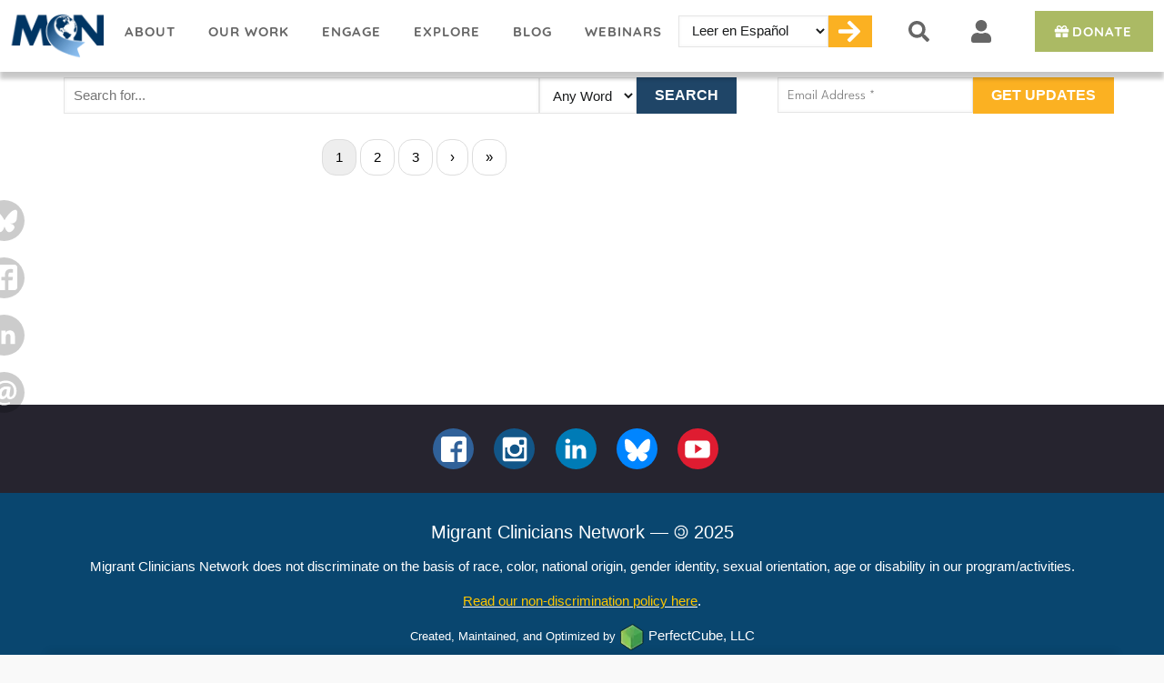

--- FILE ---
content_type: text/html; charset=UTF-8
request_url: https://www.migrantclinician.org/community/blog/713/pesticides
body_size: 13447
content:
<!DOCTYPE html>
<html lang="en" dir="ltr" prefix="content: http://purl.org/rss/1.0/modules/content/  dc: http://purl.org/dc/terms/  foaf: http://xmlns.com/foaf/0.1/  og: http://ogp.me/ns#  rdfs: http://www.w3.org/2000/01/rdf-schema#  schema: http://schema.org/  sioc: http://rdfs.org/sioc/ns#  sioct: http://rdfs.org/sioc/types#  skos: http://www.w3.org/2004/02/skos/core#  xsd: http://www.w3.org/2001/XMLSchema# ">
  <head> 
    <meta charset="utf-8" />
<noscript><style>form.antibot * :not(.antibot-message) { display: none !important; }</style>
</noscript><script async src="https://www.googletagmanager.com/gtag/js?id=G-RTXCE6YP34"></script>
<script>window.dataLayer = window.dataLayer || [];function gtag(){dataLayer.push(arguments)};gtag("js", new Date());gtag("set", "developer_id.dMDhkMT", true);gtag("config", "G-RTXCE6YP34", {"groups":"default","link_attribution":true,"allow_ad_personalization_signals":false,"page_location":location.pathname + location.search + location.hash});</script>
<script>var _paq = _paq || [];(function(){var u=(("https:" == document.location.protocol) ? "https://stats.perfectcube.io/" : "https://stats.perfectcube.io/");_paq.push(["setSiteId", "1"]);_paq.push(["setTrackerUrl", u+"matomo.php"]);_paq.push(["trackPageView"]);_paq.push(["setIgnoreClasses", ["no-tracking","colorbox"]]);_paq.push(["enableLinkTracking"]);var d=document,g=d.createElement("script"),s=d.getElementsByTagName("script")[0];g.type="text/javascript";g.defer=true;g.async=true;g.src="/sites/default/files/matomo/matomo.js?t4k84n";s.parentNode.insertBefore(g,s);})();</script>
<link rel="canonical" href="https://www.migrantclinician.org/community/blog/713/pesticides" />
<meta property="og:url" content="https://www.migrantclinician.org/community/blog/713/pesticides" />
<meta property="og:title" content="Pesticides" />
<meta name="twitter:card" content="summary_large_image" />
<meta name="twitter:title" content="Pesticides" />
<meta name="twitter:dnt" content="on" />
<meta name="twitter:url" content="https://www.migrantclinician.org/community/blog/713/pesticides" />
<meta name="MobileOptimized" content="width" />
<meta name="HandheldFriendly" content="true" />
<meta name="viewport" content="width=device-width, initial-scale=1.0" />
<link rel="stylesheet" href="https://www.migrantclinician.org/sites/default/files/fontyourface/fontsquirrel/FontAwesome5FreeRegular-fontfacekit/fontyourface-stylesheet.css" media="all" />
<link rel="stylesheet" href="https://www.migrantclinician.org/sites/default/files/fontyourface/fontsquirrel/FontAwesome5FreeSolid-fontfacekit/fontyourface-stylesheet.css" media="all" />
<link rel="stylesheet" href="https://fonts.googleapis.com/css?family=Montserrat:100,200,300,500,600,700,800,900|Lora:regular,700&amp;subset=latin" media="all" />
<link rel="stylesheet" href="https://www.migrantclinician.org/sites/default/files/fontyourface/local_fonts/leaguespartan_variable_weight/font.css" media="all" />
<link rel="stylesheet" href="https://www.migrantclinician.org/sites/default/files/fontyourface/local_fonts/leaguespartan_semibold/font.css" media="all" />
<link rel="stylesheet" href="https://www.migrantclinician.org/sites/default/files/fontyourface/local_fonts/leaguespartan_light/font.css" media="all" />
<link rel="stylesheet" href="https://www.migrantclinician.org/sites/default/files/fontyourface/local_fonts/leaguespartan_regular/font.css" media="all" />
<link rel="stylesheet" href="https://www.migrantclinician.org/sites/default/files/fontyourface/local_fonts/leaguespartan_bold/font.css" media="all" />
<link rel="stylesheet" href="https://www.migrantclinician.org/sites/default/files/fontyourface/local_fonts/leaguespartan_medium/font.css" media="all" />
<link rel="shortcut icon" href="/sites/default/files/mcn-logo--favicon.png" type="image/png" />
<link rel="alternate" hreflang="en" href="https://www.migrantclinician.org/community/blog/713/pesticides" />
<link rel="alternate" hreflang="es" href="https://www.migrantclinician.org/es/community/blog/713/pesticidas" />
<link rel="forum-edit-container-form" href="/admin/structure/forum/edit/container/713" />
<link rel="forum-delete-form" href="/admin/structure/forum/delete/forum/713" />
<link rel="forum-edit-form" href="/admin/structure/forum/edit/forum/713" />
<link rel="drupal:content-translation-overview" href="/taxonomy/term/713/translations" />
<link rel="drupal:content-translation-add" href="/taxonomy/term/713/translations/add" />
<link rel="drupal:content-translation-edit" href="/taxonomy/term/713/translations/edit" />
<link rel="drupal:content-translation-delete" href="/taxonomy/term/713/translations/delete" />

    <title>Pesticides | Migrant Clinicians Network</title>
    <link rel="stylesheet" media="all" href="/sites/default/files/css/css_kjzl3_baV3rHiuIay6XGnvodA5g7GFB2DiyYWEnhY4w.css" />
<link rel="stylesheet" media="all" href="/sites/default/files/css/css_4x8MASD_4srwACtuhg1A_uOpInixWVcTrqIKBOqakTY.css" />
<link rel="stylesheet" media="all" href="/sites/default/files/css/css_xF9wnELKdhPWFWpsrHEOncIjYHn-Rr5jv5ZY2S9OLVA.css" />
<link rel="stylesheet" media="all" href="//fonts.googleapis.com/css?family=Open+Sans:400,700" />
<link rel="stylesheet" media="all" href="/sites/default/files/css/css_ZnKW4tQTmaJvVHlwEi5bfPjVRHDDYzoK8tbkQgSkRQo.css" />
<link rel="stylesheet" media="all" href="/sites/default/files/css/css_w64UXyL6m22L1nHBt-ftviP0bz_8kgKKZZ70FRiGeI4.css" />
<link rel="stylesheet" media="all" href="/sites/default/files/css/css_wGjwW9OjbOaxiHg5yQu6AnV63qsYVvw6G8Mx9VePOqk.css" />
<link rel="stylesheet" media="screen" href="/sites/default/files/css/css_pLMi-MZzfIQibuvYGHH8VU2aOCpZg4T22ag5xlEEpTU.css" />
<link rel="stylesheet" media="all" href="/sites/default/files/css/css_0y6YpqCNDCeqrAxWxw0hmy9xjemQSd0pAWEIjHMVQTo.css" />


    <script
        src="https://www.datadoghq-browser-agent.com/us1/v6/datadog-rum.js"
        type="text/javascript">
    </script>
    <script>
        window.DD_RUM && window.DD_RUM.init({
          clientToken: 'pub715ea1b2d048f581831e98057a203a85',
          applicationId: '16a631da-a490-444f-bf9c-b61089a554b1',
          // `site` refers to the Datadog site parameter of your organization
          // see https://docs.datadoghq.com/getting_started/site/
          site: 'datadoghq.com',
          service: 'migrantclinician.org',
          env: 'prod',
          // Specify a version number to identify the deployed version of your application in Datadog
          // version: '1.0.0',
          sessionSampleRate: 100,
          sessionReplaySampleRate: 0,
          defaultPrivacyLevel: 'mask-user-input',
        });
    </script>

    <script type="application/json" data-drupal-selector="drupal-settings-json">{"path":{"baseUrl":"\/","scriptPath":null,"pathPrefix":"","currentPath":"taxonomy\/term\/713","currentPathIsAdmin":false,"isFront":false,"currentLanguage":"en"},"pluralDelimiter":"\u0003","suppressDeprecationErrors":true,"ajaxPageState":{"libraries":"ajax_loader\/ajax_loader.throbber,antibot\/antibot.form,awe_builder\/awe_builder.toolbar,cacheflush\/cacheflush.menu,calendar\/calendar.theme,clientside_validation_jquery\/cv.jquery.ckeditor,clientside_validation_jquery\/cv.jquery.validate,core\/drupal.autocomplete,core\/drupal.dialog.ajax,core\/html5shiv,extra_body_classes\/extra_body_classes_js,fontawesome\/fontawesome.svg.shim,fontyourface\/font_display_mcn,form_placeholder\/form_placeholder,gavias_blockbuilder\/gavias_blockbuilder.assets.frontend,gavias_sliderlayer\/gavias_sliderlayer.assets.frontend,google_analytics\/google_analytics,google_cse\/googlecseWatermark,lang_dropdown\/lang-dropdown-form,matomo\/matomo,mcn\/blog_content,mcn\/global-styling,mcn\/mcn.skin.default,mcn\/resource_pages,mcn_custom\/global,mcn_custom\/search.global,mcn_resource\/resource_page,rrssb\/init,search_autocomplete\/theme.basic-blue.css,splash_screen\/jquery-observe,splash_screen\/splash_screen_libr,sticky\/sticky,stickynav\/stickynav,tablesorter\/mottie.tablesorter,views\/views.module,we_megamenu\/form.we-mega-menu-frontend,webform\/webform.composite,webform\/webform.element.checkboxes,webform\/webform.element.details.save,webform\/webform.element.details.toggle,webform\/webform.element.flexbox,webform\/webform.element.message,webform\/webform.element.options,webform\/webform.form,webform\/webform.form.submit_once","theme":"mcn","theme_token":null},"ajaxTrustedUrl":{"form_action_p_pvdeGsVG5zNF_XLGPTvYSKCf43t8qZYSwcfZl2uzM":true,"\/community\/blog\/713\/pesticides":true,"\/search\/mcn":true},"ajaxLoader":{"markup":"\u003Cdiv class=\u0022ajax-throbber sk-circle\u0022\u003E\n              \u003Cdiv class=\u0022sk-circle1 sk-child\u0022\u003E\u003C\/div\u003E\n              \u003Cdiv class=\u0022sk-circle2 sk-child\u0022\u003E\u003C\/div\u003E\n              \u003Cdiv class=\u0022sk-circle3 sk-child\u0022\u003E\u003C\/div\u003E\n              \u003Cdiv class=\u0022sk-circle4 sk-child\u0022\u003E\u003C\/div\u003E\n              \u003Cdiv class=\u0022sk-circle5 sk-child\u0022\u003E\u003C\/div\u003E\n              \u003Cdiv class=\u0022sk-circle6 sk-child\u0022\u003E\u003C\/div\u003E\n              \u003Cdiv class=\u0022sk-circle7 sk-child\u0022\u003E\u003C\/div\u003E\n              \u003Cdiv class=\u0022sk-circle8 sk-child\u0022\u003E\u003C\/div\u003E\n              \u003Cdiv class=\u0022sk-circle9 sk-child\u0022\u003E\u003C\/div\u003E\n              \u003Cdiv class=\u0022sk-circle10 sk-child\u0022\u003E\u003C\/div\u003E\n              \u003Cdiv class=\u0022sk-circle11 sk-child\u0022\u003E\u003C\/div\u003E\n              \u003Cdiv class=\u0022sk-circle12 sk-child\u0022\u003E\u003C\/div\u003E\n            \u003C\/div\u003E","hideAjaxMessage":false,"alwaysFullscreen":true,"throbberPosition":"body"},"clientside_validation_jquery":{"validate_all_ajax_forms":2,"force_validate_on_blur":false,"messages":{"required":"This field is required.","remote":"Please fix this field.","email":"Please enter a valid email address.","url":"Please enter a valid URL.","date":"Please enter a valid date.","dateISO":"Please enter a valid date (ISO).","number":"Please enter a valid number.","digits":"Please enter only digits.","equalTo":"Please enter the same value again.","maxlength":"Please enter no more than {0} characters.","minlength":"Please enter at least {0} characters.","rangelength":"Please enter a value between {0} and {1} characters long.","range":"Please enter a value between {0} and {1}.","max":"Please enter a value less than or equal to {0}.","min":"Please enter a value greater than or equal to {0}.","step":"Please enter a multiple of {0}."}},"google_analytics":{"account":"G-RTXCE6YP34","trackOutbound":true,"trackMailto":true,"trackTel":true,"trackDownload":true,"trackDownloadExtensions":"7z|aac|arc|arj|asf|asx|avi|bin|csv|doc(x|m)?|dot(x|m)?|exe|flv|gif|gz|gzip|hqx|jar|jpe?g|js|mp(2|3|4|e?g)|mov(ie)?|msi|msp|pdf|phps|png|ppt(x|m)?|pot(x|m)?|pps(x|m)?|ppam|sld(x|m)?|thmx|qtm?|ra(m|r)?|sea|sit|tar|tgz|torrent|txt|wav|wma|wmv|wpd|xls(x|m|b)?|xlt(x|m)|xlam|xml|z|zip","trackUrlFragments":true},"matomo":{"disableCookies":false,"trackMailto":true},"search_autocomplete":{"google_cse_callback":{"source":"\/search\/cse\/result","selector":"input#edit-keys.form-search","minChars":3,"maxSuggestions":10,"autoSubmit":true,"autoRedirect":true,"theme":"basic-blue","filters":["title"],"noResult":{"group":{"group_id":"no_results"},"label":"No results found for [search-phrase]. Click to perform full search.","value":"[search-phrase]","link":""},"moreResults":{"group":{"group_id":"more_results"},"label":"View all results for [search-phrase].","value":"[search-phrase]","link":""}},"search_block":{"source":"\/callback\/nodes","selector":"","minChars":3,"maxSuggestions":10,"autoSubmit":true,"autoRedirect":true,"theme":"basic-blue","filters":["title"],"noResult":{"group":{"group_id":"no_results"},"label":"No results found for [search-phrase]. Click to perform full search.","value":"[search-phrase]","link":""},"moreResults":{"group":{"group_id":"more_results"},"label":"View all results for [search-phrase].","value":"[search-phrase]","link":""}}},"splash_screen":{"show":"no"},"sticky":{"selector":"#block-webinarsarchivesidebar, #block-skyscraper-40th-prompt","top_spacing":"0","bottom_spacing":"0","class_name":"is-sticky","wrapper_class_name":"sticky-wrapper","center":0,"get_width_from":"","width_from_wrapper":1,"responsive_width":0,"z_index":"auto"},"stickynav":{"ignore_offset":1,"selector":"#header","offsets":{"selector":"","custom_offset":null}},"tablesorter":{"zebra":1,"odd":"odd","even":"even"},"rrssb":{"follow_us":{"size":null,"shrink":null,"regrow":null,"minRows":1,"maxRows":1,"prefixReserve":null,"prefixHide":null,"alignRight":false},"share_blog_posts":{"size":null,"shrink":null,"regrow":null,"minRows":98,"maxRows":null,"prefixReserve":null,"prefixHide":null,"alignRight":false}},"gavias_blockbuilder":{"url_edit":"\/admin\/structure\/gavias_blockbuilder\/edit\/-----"},"antibot":{"forms":{"webform-submission-mailchimp-signup-node-142-add-form":{"id":"webform-submission-mailchimp-signup-node-142-add-form","key":"zFRnU5TscNP4BENhFwOduq2jW1oPI0POvM6MRxVlG1c"}}},"form_placeholder":{"include":".webform-submission-mailchimp-signup-form input,.webform-submission-mailchimp-signup-footer-form input","exclude":"","required_indicator":"leave"},"extra_body_classes":{"platform":1,"name_version":1,"device":1},"lang_dropdown":{"lang-dropdown-form":{"key":"lang-dropdown-form"}},"googleCSE":{"cx":"43f61990862914b61","language":"en","resultsWidth":0,"domain":"","isDefault":false},"user":{"uid":0,"permissionsHash":"69f40b8f4a9f9585be963922ef82464d14070d52c9fbc58deda2dea25691a87e"}}</script>

<!--[if lte IE 8]>
<script src="/sites/default/files/js/js_VtafjXmRvoUgAzqzYTA3Wrjkx9wcWhjP0G4ZnnqRamA.js"></script>
<![endif]-->
<script src="/sites/default/files/js/js_YahaQP2oQl8Tq24ptP5BlB5DfFkWghO54xD4VC5Tz_o.js"></script>
<script src="/libraries/fontawesome/js/all.min.js?v=5.13.1" defer></script>
<script src="/libraries/fontawesome/js/v4-shims.min.js?v=5.13.1" defer></script>
<script src="/sites/default/files/js/js_QeYK_9CfDYZqSb6WR5aOqHle7Pr7-H8RHGOKXfsUzOE.js"></script>
<script src="/sites/default/files/js/js_GamkJC5b3hrZga3wkwB17CZxDwuIl-rrHEBArwTqC20.js"></script>


    

    
          <style class="customize"></style>
    
  </head>

  
  <body class="anonymous theme--mcn route--entity-taxonomy_term-canonical path--taxonomy path--taxonomy-term path--taxonomy-term-713 path--taxonomy-term-any alias--community alias--community-blog alias--community-blog-713 alias--community-blog-713-pesticides toolbar-themes toolbar-has-tabs toolbar-has-icons toolbar-themes-admin-theme--seven fontyourface cart-items--0 layout-no-sidebars wide footer-v1 not-preloader path-taxonomy">
    <span class="monitor" style="display:none">{domain:"www.migrantclinician.org",server:"169.47.211.87"}</span>
    <a href="#main-content" class="visually-hidden focusable">
      Skip to main content
    </a>
    
      <div class="dialog-off-canvas-main-canvas" data-off-canvas-main-canvas>
       <div class="drupal-message">
      <div class="close">x</div>
        <div>
    <div data-drupal-messages-fallback class="hidden"></div>

  </div>

   </div>
 <div class="body-page gva-body-page">
	   <header id="header" class="header-no-theme always-sticky">
  
  
      

   <div class="header-main ">
      <div class="container header-content-layout">
         <div class="header-main-inner p-relative">
            <div class="row">
              <div class="col-md-12 col-sm-12 col-xs-12 content-inner">
                <div class="branding">
                                  </div>
                <div class="header-inner clearfix">
                  <div class="main-menu">
                    <div class="area-main-menu">
                      <div class="area-inner">
                        <div class="gva-offcanvas-mobile">
                          <div class="close-offcanvas hidden"><i class="zmdi zmdi-close"></i></div>
                          
                          <div class="main-menu-inner">
                                                            <div>
    <div id="block-mainnavigation" class="block block-we-megamenu block-we-megamenu-blockmain no-title">
  
    
      <div class="content block-content">
      <div class="region-we-mega-menu">
	<a class="navbar-toggle collapsed">
	    <span class="icon-bar"></span>
	    <span class="icon-bar"></span>
	    <span class="icon-bar"></span>
	</a>
	<nav  class="main navbar navbar-default navbar-we-mega-menu mobile-collapse hover-action" data-menu-name="main" data-block-theme="mcn" data-style="Default" data-animation="None" data-delay="" data-duration="" data-autoarrow="" data-alwayshowsubmenu="" data-action="hover" data-mobile-collapse="0">
	  <div class="container-fluid">
	    <ul  class="we-mega-menu-ul nav nav-tabs">
  <li  class="we-mega-menu-li id-menu-logo mega" data-level="0" data-element-type="we-mega-menu-li" description="" data-id="a8329fd2-5c39-48e3-a41f-317dbed97663" data-submenu="0" hide-sub-when-collapse="" data-group="0" data-class="id-menu-logo mega" data-icon="" data-caption="" data-alignsub="" data-target="">
      <a class="we-mega-menu-li" title="" href="/" target="">
      Migrant Clinicians Network    </a>
    
</li><li  class="we-mega-menu-li dropdown-menu id-menu--about width-3" data-level="0" data-element-type="we-mega-menu-li" description="" data-id="0101e2ce-bd61-4f83-8187-b272440656ff" data-submenu="1" hide-sub-when-collapse="" data-group="0" data-class="id-menu--about width-3" data-icon="" data-caption="" data-alignsub="" data-target="">
      <a href='#' data-drupal-link-system-path="<front>" class="we-megamenu-nolink">
      About</a>
    <div  class="we-mega-menu-submenu" data-element-type="we-mega-menu-submenu" data-submenu-width="" data-class="" style="width: px">
  <div class="we-mega-menu-submenu-inner">
    <div  class="we-mega-menu-row" data-element-type="we-mega-menu-row" data-custom-row="0">
  <div  class="we-mega-menu-col span12" data-element-type="we-mega-menu-col" data-width="12" data-block="" data-blocktitle="0" data-hidewhencollapse="" data-class="">
  <ul class="nav nav-tabs subul">
  <li  class="we-mega-menu-li" data-level="1" data-element-type="we-mega-menu-li" description="" data-id="12d5c501-e991-4bf7-963d-05c9f09f95b9" data-submenu="0" hide-sub-when-collapse="" data-group="0" data-class="" data-icon="" data-caption="" data-alignsub="" data-target="">
      <a class="we-mega-menu-li" title="" href="/about/our-story.html" target="">
      Our Story    </a>
    
</li><li  class="we-mega-menu-li" data-level="1" data-element-type="we-mega-menu-li" description="" data-id="c33d0728-e516-40b3-b659-951617080577" data-submenu="0" hide-sub-when-collapse="" data-group="0" data-class="" data-icon="" data-caption="" data-alignsub="" data-target="">
      <a class="we-mega-menu-li" title="" href="/about/staff" target="">
      Our Staff    </a>
    
</li><li  class="we-mega-menu-li" data-level="1" data-element-type="we-mega-menu-li" description="" data-id="874f6664-e1ea-46b4-a8d4-90f6753685ee" data-submenu="0" hide-sub-when-collapse="" data-group="0" data-class="" data-icon="" data-caption="" data-alignsub="" data-target="">
      <a class="we-mega-menu-li" title="" href="/about/mcn-board-directors" target="">
      Board of Directors    </a>
    
</li><li  class="we-mega-menu-li" data-level="1" data-element-type="we-mega-menu-li" description="" data-id="1f9eedad-0c59-4c94-b4b1-c1a31009905f" data-submenu="0" hide-sub-when-collapse="" data-group="0" data-class="" data-icon="" data-caption="" data-alignsub="" data-target="">
      <a class="we-mega-menu-li" title="" href="/about/irb" target="">
      Institutional Review Board    </a>
    
</li><li  class="we-mega-menu-li" data-level="1" data-element-type="we-mega-menu-li" description="" data-id="b7d72a1b-a530-42d6-825e-841ab327fb42" data-submenu="0" hide-sub-when-collapse="" data-group="0" data-class="" data-icon="" data-caption="" data-alignsub="" data-target="">
      <a class="we-mega-menu-li" title="" href="/about/career-opportunities-mcn.html" target="">
      Career Opportunities    </a>
    
</li><li  class="we-mega-menu-li" data-level="1" data-element-type="we-mega-menu-li" description="" data-id="febee9e7-097f-4727-bd9e-c79d57171ba3" data-submenu="0" hide-sub-when-collapse="" data-group="0" data-class="" data-icon="" data-caption="" data-alignsub="" data-target="_self">
      <a class="we-mega-menu-li" title="" href="/awards-and-accolades" target="_self">
      Awards and Accolades    </a>
    
</li><li  class="we-mega-menu-li" data-level="1" data-element-type="we-mega-menu-li" description="" data-id="4f4734b4-d52d-4e1f-9c72-6c69d6d6772c" data-submenu="0" hide-sub-when-collapse="" data-group="0" data-class="" data-icon="" data-caption="" data-alignsub="" data-target="">
      <a class="we-mega-menu-li" title="" href="/migrant-clinicians-network-policies.html" target="">
      Policies    </a>
    
</li>
</ul>
</div>

</div>

  </div>
</div>
</li><li  class="we-mega-menu-li dropdown-menu id-menu--our-work width-5" data-level="0" data-element-type="we-mega-menu-li" description="" data-id="5bcc95f4-d561-4010-ada6-5e8cb13f1e3b" data-submenu="1" hide-sub-when-collapse="" data-group="0" data-class="id-menu--our-work width-5" data-icon="" data-caption="" data-alignsub="" data-target="">
      <a href='#' data-drupal-link-system-path="<front>" class="we-megamenu-nolink">
      Our Work</a>
    <div  class="we-mega-menu-submenu" data-element-type="we-mega-menu-submenu" data-submenu-width="" data-class="" style="width: px">
  <div class="we-mega-menu-submenu-inner">
    <div  class="we-mega-menu-row" data-element-type="we-mega-menu-row" data-custom-row="0">
  <div  class="we-mega-menu-col span6" data-element-type="we-mega-menu-col" data-width="6" data-block="" data-blocktitle="0" data-hidewhencollapse="" data-class="">
  <ul class="nav nav-tabs subul">
  <li  class="we-mega-menu-li dropdown-menu we-mega-menu-group width-5 line-dark-blue header" data-level="1" data-element-type="we-mega-menu-li" description="" data-id="9afcf385-30e7-4a42-96d4-3f09b47fcaef" data-submenu="1" hide-sub-when-collapse="" data-group="1" data-class="width-5 line-dark-blue header" data-icon="" data-caption="" data-alignsub="" data-target="">
      <a href='#' data-drupal-link-system-path="<front>" class="we-megamenu-nolink">
      Building Clinician Capacity</a>
    <div  class="we-mega-menu-submenu" data-element-type="we-mega-menu-submenu" data-submenu-width="" data-class="" style="width: px">
  <div class="we-mega-menu-submenu-inner">
    <div  class="we-mega-menu-row" data-element-type="we-mega-menu-row" data-custom-row="0">
  <div  class="we-mega-menu-col span12" data-element-type="we-mega-menu-col" data-width="12" data-block="" data-blocktitle="0" data-hidewhencollapse="" data-class="">
  <ul class="nav nav-tabs subul">
  <li  class="we-mega-menu-li" data-level="2" data-element-type="we-mega-menu-li" description="" data-id="4678a02a-8c5e-4e6e-8da6-e24bc4c79250" data-submenu="0" hide-sub-when-collapse="" data-group="0" data-class="" data-icon="" data-caption="" data-alignsub="" data-target="">
      <a class="we-mega-menu-li" title="" href="/education-and-training" target="">
      Education and Training    </a>
    
</li><li  class="we-mega-menu-li" data-level="2" data-element-type="we-mega-menu-li" description="" data-id="bc0fcc98-ec1c-447a-8007-aa0db47d683c" data-submenu="0" hide-sub-when-collapse="" data-group="0" data-class="" data-icon="" data-caption="" data-alignsub="" data-target="_self">
      <a class="we-mega-menu-li" title="" href="/mental-health-and-well-being" target="_self">
      Mental Health and Well-Being    </a>
    
</li><li  class="we-mega-menu-li" data-level="2" data-element-type="we-mega-menu-li" description="" data-id="99e5b2c4-a4f7-4ea1-a1a8-1062d36d2f55" data-submenu="0" hide-sub-when-collapse="" data-group="0" data-class="" data-icon="" data-caption="" data-alignsub="" data-target="">
      <a class="we-mega-menu-li" title="" href="/es/proyecto-echo.html" target="">
      Project ECHO     </a>
    
</li><li  class="we-mega-menu-li" data-level="2" data-element-type="we-mega-menu-li" description="" data-id="c75992af-d2b1-46b1-b686-acf4f204d8ec" data-submenu="0" hide-sub-when-collapse="" data-group="0" data-class="" data-icon="" data-caption="" data-alignsub="" data-target="">
      <a class="we-mega-menu-li" title="" href="/our-work-building-clinician-capacity/technical-assistance-services.html" target="">
      Technical Assistance    </a>
    
</li><li  class="we-mega-menu-li" data-level="2" data-element-type="we-mega-menu-li" description="" data-id="87ae56f5-efd2-4401-88b3-87750ed895dc" data-submenu="0" hide-sub-when-collapse="" data-group="0" data-class="" data-icon="" data-caption="" data-alignsub="" data-target="">
      <a class="we-mega-menu-li" title="" href="/witness-to-witness" target="">
      Witness to Witness: Clinician Support    </a>
    
</li>
</ul>
</div>

</div>

  </div>
</div>
</li><li  class="we-mega-menu-li dropdown-menu we-mega-menu-group line-dark-blue header" data-level="1" data-element-type="we-mega-menu-li" description="" data-id="f858d902-7551-49ac-be71-7fd1cfa26b44" data-submenu="1" hide-sub-when-collapse="" data-group="1" data-class="line-dark-blue header" data-icon="" data-caption="" data-alignsub="" data-target="">
      <a href='#' data-drupal-link-system-path="<front>" class="we-megamenu-nolink">
      Care Coordination</a>
    <div  class="we-mega-menu-submenu" data-element-type="we-mega-menu-submenu" data-submenu-width="" data-class="" style="width: px">
  <div class="we-mega-menu-submenu-inner">
    <div  class="we-mega-menu-row" data-element-type="we-mega-menu-row" data-custom-row="0">
  <div  class="we-mega-menu-col span12" data-element-type="we-mega-menu-col" data-width="12" data-block="" data-blocktitle="0" data-hidewhencollapse="" data-class="">
  <ul class="nav nav-tabs subul">
  <li  class="we-mega-menu-li" data-level="2" data-element-type="we-mega-menu-li" description="" data-id="4a8fdba5-f5a5-48ca-94ac-608d3495fe31" data-submenu="0" hide-sub-when-collapse="" data-group="0" data-class="" data-icon="" data-caption="" data-alignsub="" data-target="">
      <a class="we-mega-menu-li" title="" href="/our-work/health-network.html" target="">
      Health Network    </a>
    
</li><li  class="we-mega-menu-li" data-level="2" data-element-type="we-mega-menu-li" description="Enroll a Patient in Health Network" data-id="8569764c-fd38-4842-999a-2e74ad99b52a" data-submenu="0" hide-sub-when-collapse="" data-group="0" data-class="" data-icon="" data-caption="" data-alignsub="" data-target="">
      <a class="we-mega-menu-li" title="Enroll a Patient in Health Network" href="/engage/enrollment-health-network.html" target="">
      Enroll a Patient in Health Network    </a>
    
</li>
</ul>
</div>

</div>

  </div>
</div>
</li><li  class="we-mega-menu-li dropdown-menu we-mega-menu-group line-dark-blue header" data-level="1" data-element-type="we-mega-menu-li" description="Community Engagement" data-id="dd7de241-1686-4650-90da-fbdf4d39b8e1" data-submenu="1" hide-sub-when-collapse="" data-group="1" data-class="line-dark-blue header" data-icon="" data-caption="" data-alignsub="" data-target="">
      <a href='#' data-drupal-link-system-path="<front>" class="we-megamenu-nolink">
      Community Engagement</a>
    <div  class="we-mega-menu-submenu" data-element-type="we-mega-menu-submenu" data-submenu-width="" data-class="" style="width: px">
  <div class="we-mega-menu-submenu-inner">
    <div  class="we-mega-menu-row" data-element-type="we-mega-menu-row" data-custom-row="0">
  <div  class="we-mega-menu-col span12" data-element-type="we-mega-menu-col" data-width="12" data-block="" data-blocktitle="0" data-hidewhencollapse="" data-class="">
  <ul class="nav nav-tabs subul">
  <li  class="we-mega-menu-li" data-level="2" data-element-type="we-mega-menu-li" description="" data-id="e64b785e-472a-47df-838c-534d3cd2bda1" data-submenu="0" hide-sub-when-collapse="" data-group="0" data-class="" data-icon="" data-caption="" data-alignsub="" data-target="_self">
      <a class="we-mega-menu-li" title="" href="/ventanilla-de-salud" target="_self">
      Ventanilla de Salud    </a>
    
</li>
</ul>
</div>

</div>
<div  class="we-mega-menu-row" data-element-type="we-mega-menu-row" data-custom-row="1">
  <div  class="we-mega-menu-col span12" data-element-type="we-mega-menu-col" data-width="12" data-block="" data-blocktitle="1" data-hidewhencollapse="" data-class="">
  
</div>

</div>

  </div>
</div>
</li>
</ul>
</div>
<div  class="we-mega-menu-col span6" data-element-type="we-mega-menu-col" data-width="6" data-block="" data-blocktitle="1" data-hidewhencollapse="" data-class="">
  <ul class="nav nav-tabs subul">
  <li  class="we-mega-menu-li dropdown-menu we-mega-menu-group line-dark-blue header" data-level="1" data-element-type="we-mega-menu-li" description="" data-id="314d9105-9ea0-4de5-b59f-d3fb84822758" data-submenu="1" hide-sub-when-collapse="" data-group="1" data-class="line-dark-blue header" data-icon="" data-caption="" data-alignsub="" data-target="">
      <a href='#' data-drupal-link-system-path="<front>" class="we-megamenu-nolink">
      Environmental and Worker Health</a>
    <div  class="we-mega-menu-submenu" data-element-type="we-mega-menu-submenu" data-submenu-width="" data-class="" style="width: px">
  <div class="we-mega-menu-submenu-inner">
    <div  class="we-mega-menu-row" data-element-type="we-mega-menu-row" data-custom-row="0">
  <div  class="we-mega-menu-col span12" data-element-type="we-mega-menu-col" data-width="12" data-block="" data-blocktitle="0" data-hidewhencollapse="" data-class="">
  <ul class="nav nav-tabs subul">
  <li  class="we-mega-menu-li" data-level="2" data-element-type="we-mega-menu-li" description="" data-id="8e8d9597-bd03-4bed-96f5-bc65f0db5ae0" data-submenu="0" hide-sub-when-collapse="" data-group="0" data-class="" data-icon="" data-caption="" data-alignsub="" data-target="_self">
      <a class="we-mega-menu-li" title="" href="https://www.migrantclinician.org/avian-flu.html" target="_self">
      Avian Flu    </a>
    
</li><li  class="we-mega-menu-li" data-level="2" data-element-type="we-mega-menu-li" description="" data-id="d162e327-3a0e-46a9-b09e-765d19239f79" data-submenu="0" hide-sub-when-collapse="" data-group="0" data-class="" data-icon="" data-caption="" data-alignsub="" data-target="">
      <a class="we-mega-menu-li" title="" href="/our-work-environmental-and-worker-health/disaster-preparedness.html" target="">
      Disaster Preparedness    </a>
    
</li><li  class="we-mega-menu-li" data-level="2" data-element-type="we-mega-menu-li" description="" data-id="678e249f-ccb1-4aae-989f-6c89dcb6d1a6" data-submenu="0" hide-sub-when-collapse="" data-group="0" data-class="" data-icon="" data-caption="" data-alignsub="" data-target="_self">
      <a class="we-mega-menu-li" title="" href="/our-work-environmental-and-worker-health/mcns-environmental-and-occupational-health-program" target="_self">
      Environmental and Occupational Health Program Initiatives    </a>
    
</li><li  class="we-mega-menu-li" data-level="2" data-element-type="we-mega-menu-li" description="" data-id="3d481a3a-fd06-4d98-bcc9-9564a28b33ec" data-submenu="0" hide-sub-when-collapse="" data-group="0" data-class="" data-icon="" data-caption="" data-alignsub="" data-target="_self">
      <a class="we-mega-menu-li" title="" href="/explore-environmental-and-worker-health/heat.html" target="_self">
      Heat    </a>
    
</li><li  class="we-mega-menu-li" data-level="2" data-element-type="we-mega-menu-li" description="" data-id="8e569d3d-c2c2-45d2-9941-60a8f27f8d48" data-submenu="0" hide-sub-when-collapse="" data-group="0" data-class="" data-icon="" data-caption="" data-alignsub="" data-target="_self">
      <a class="we-mega-menu-li" title="" href="https://www.migrantclinician.org/explore-environmental-justice-and-worker-health/pesticides.html" target="_self">
      Pesticides    </a>
    
</li><li  class="we-mega-menu-li" data-level="2" data-element-type="we-mega-menu-li" description="" data-id="12f41c48-8f2f-4f37-88c9-c22d52ec7290" data-submenu="0" hide-sub-when-collapse="" data-group="0" data-class="" data-icon="" data-caption="" data-alignsub="" data-target="_self">
      <a class="we-mega-menu-li" title="" href="/wildfires.html" target="_self">
      Wildfires    </a>
    
</li>
</ul>
</div>

</div>
<div  class="we-mega-menu-row" data-element-type="we-mega-menu-row" data-custom-row="1">
  <div  class="we-mega-menu-col span12" data-element-type="we-mega-menu-col" data-width="12" data-block="" data-blocktitle="1" data-hidewhencollapse="" data-class="">
  
</div>

</div>

  </div>
</div>
</li><li  class="we-mega-menu-li dropdown-menu we-mega-menu-group line-dark-blue header" data-level="1" data-element-type="we-mega-menu-li" description="" data-id="a555eb05-d299-4e5f-9e42-156ed292c396" data-submenu="1" hide-sub-when-collapse="" data-group="1" data-class="line-dark-blue header" data-icon="" data-caption="" data-alignsub="" data-target="">
      <a href='#' data-drupal-link-system-path="<front>" class="we-megamenu-nolink">
      MCN Award Opportunities</a>
    <div  class="we-mega-menu-submenu" data-element-type="we-mega-menu-submenu" data-submenu-width="" data-class="" style="width: px">
  <div class="we-mega-menu-submenu-inner">
    <div  class="we-mega-menu-row" data-element-type="we-mega-menu-row" data-custom-row="0">
  <div  class="we-mega-menu-col span12" data-element-type="we-mega-menu-col" data-width="12" data-block="" data-blocktitle="0" data-hidewhencollapse="" data-class="">
  <ul class="nav nav-tabs subul">
  <li  class="we-mega-menu-li" data-level="2" data-element-type="we-mega-menu-li" description="" data-id="045c5f80-7a64-4c59-8a30-e48e9cf12d1c" data-submenu="0" hide-sub-when-collapse="" data-group="0" data-class="" data-icon="" data-caption="" data-alignsub="" data-target="">
      <a class="we-mega-menu-li" title="" href="/our-work-health-communities/jillian-hopewell-fellowship-award.html" target="">
      The Jillian Hopewell Fellowship    </a>
    
</li><li  class="we-mega-menu-li" data-level="2" data-element-type="we-mega-menu-li" description="" data-id="e80907b2-7978-443c-ba0c-d75bb9aab6c4" data-submenu="0" hide-sub-when-collapse="" data-group="0" data-class="" data-icon="" data-caption="" data-alignsub="" data-target="">
      <a class="we-mega-menu-li" title="" href="/engage/kugel-zuroweste-health-justice-award.html" target="">
      Kugel &amp; Zuroweste Health Justice Award    </a>
    
</li>
</ul>
</div>

</div>

  </div>
</div>
</li><li  class="we-mega-menu-li dropdown-menu we-mega-menu-group line-dark-blue header" data-level="1" data-element-type="we-mega-menu-li" description="" data-id="561ec1a0-c37d-46ca-8212-42805bd91b34" data-submenu="1" hide-sub-when-collapse="" data-group="1" data-class="line-dark-blue header" data-icon="" data-caption="" data-alignsub="" data-target="">
      <a href='#' data-drupal-link-system-path="<front>" class="we-megamenu-nolink">
      Ethics in Research</a>
    <div  class="we-mega-menu-submenu" data-element-type="we-mega-menu-submenu" data-submenu-width="" data-class="" style="width: px">
  <div class="we-mega-menu-submenu-inner">
    <div  class="we-mega-menu-row" data-element-type="we-mega-menu-row" data-custom-row="0">
  <div  class="we-mega-menu-col span12" data-element-type="we-mega-menu-col" data-width="12" data-block="" data-blocktitle="0" data-hidewhencollapse="" data-class="">
  <ul class="nav nav-tabs subul">
  <li  class="we-mega-menu-li" data-level="2" data-element-type="we-mega-menu-li" description="" data-id="042c06aa-c8f7-4470-9fd4-a75c3644a4c0" data-submenu="0" hide-sub-when-collapse="" data-group="0" data-class="" data-icon="" data-caption="" data-alignsub="" data-target="">
      <a class="we-mega-menu-li" title="" href="https://www.migrantclinician.org/about/irb" target="">
      Institutional Review Board    </a>
    
</li>
</ul>
</div>

</div>

  </div>
</div>
</li>
</ul>
</div>

</div>

  </div>
</div>
</li><li  class="we-mega-menu-li dropdown-menu id-menu--engage width-4" data-level="0" data-element-type="we-mega-menu-li" description="" data-id="79e5bd91-aaf6-45c4-958e-88b569827aef" data-submenu="1" hide-sub-when-collapse="" data-group="0" data-class="id-menu--engage width-4" data-icon="" data-caption="" data-alignsub="" data-target="">
      <a href='#' data-drupal-link-system-path="<front>" class="we-megamenu-nolink">
      Engage</a>
    <div  class="we-mega-menu-submenu" data-element-type="we-mega-menu-submenu" data-submenu-width="" data-class="" style="width: px">
  <div class="we-mega-menu-submenu-inner">
    <div  class="we-mega-menu-row" data-element-type="we-mega-menu-row" data-custom-row="0">
  <div  class="we-mega-menu-col span6" data-element-type="we-mega-menu-col" data-width="6" data-block="" data-blocktitle="0" data-hidewhencollapse="" data-class="">
  <ul class="nav nav-tabs subul">
  <li  class="we-mega-menu-li" data-level="1" data-element-type="we-mega-menu-li" description="" data-id="a164bc2a-af06-4cfd-b063-879ec72a48fc" data-submenu="0" hide-sub-when-collapse="" data-group="0" data-class="" data-icon="" data-caption="" data-alignsub="" data-target="">
      <a class="we-mega-menu-li" title="" href="/education-and-training" target="">
      Find Learning Opportunities    </a>
    
</li><li  class="we-mega-menu-li" data-level="1" data-element-type="we-mega-menu-li" description="" data-id="c2860302-3a6c-4567-83a5-f566ca338ca8" data-submenu="0" hide-sub-when-collapse="" data-group="0" data-class="" data-icon="" data-caption="" data-alignsub="" data-target="">
      <a class="we-mega-menu-li" title="" href="/our-work-building-clinician-capacity/technical-assistance-services.html" target="">
      Request Technical Assistance    </a>
    
</li><li  class="we-mega-menu-li" data-level="1" data-element-type="we-mega-menu-li" description="" data-id="3d015102-482b-4334-bf50-f25a1854526d" data-submenu="0" hide-sub-when-collapse="" data-group="0" data-class="" data-icon="" data-caption="" data-alignsub="" data-target="">
      <a class="we-mega-menu-li" title="" href="/engage/enrollment-health-network.html" target="">
      Enroll a patient in Health Network    </a>
    
</li><li  class="we-mega-menu-li" data-level="1" data-element-type="we-mega-menu-li" description="" data-id="259825c4-3bf0-4035-baea-e2a603228acf" data-submenu="0" hide-sub-when-collapse="" data-group="0" data-class="" data-icon="" data-caption="" data-alignsub="" data-target="">
      <a class="we-mega-menu-li" title="" href="https://www.migrantclinician.org/about/irb" target="">
      Submit a research protocol    </a>
    
</li>
</ul>
</div>
<div  class="we-mega-menu-col span6" data-element-type="we-mega-menu-col" data-width="6" data-block="" data-blocktitle="1" data-hidewhencollapse="" data-class="">
  <ul class="nav nav-tabs subul">
  <li  class="we-mega-menu-li" data-level="1" data-element-type="we-mega-menu-li" description="" data-id="62c15e40-35ef-4bcc-8d30-efb8d47fe615" data-submenu="0" hide-sub-when-collapse="" data-group="0" data-class="" data-icon="fa fa-user-md" data-caption="" data-alignsub="" data-target="">
      <a class="we-mega-menu-li" title="" href="/tools-and-resources.html" target="">
              <i class="fa fa-user-md" title="Find Clinician Resources"></i>
      Find Clinician Resources    </a>
    
</li><li  class="we-mega-menu-li" data-level="1" data-element-type="we-mega-menu-li" description="" data-id="a3475707-3f4c-4f03-9c3b-449dc3384495" data-submenu="0" hide-sub-when-collapse="" data-group="0" data-class="" data-icon="" data-caption="" data-alignsub="" data-target="">
      <a class="we-mega-menu-li" title="" href="/connect" target="">
      Receive MCN Updates    </a>
    
</li><li  class="we-mega-menu-li" data-level="1" data-element-type="we-mega-menu-li" description="" data-id="68e71d32-d3ee-4ff4-82d8-b066fe2535df" data-submenu="0" hide-sub-when-collapse="" data-group="0" data-class="" data-icon="" data-caption="" data-alignsub="" data-target="">
      <a class="we-mega-menu-li" title="" href="/donate" target="">
      Donate    </a>
    
</li>
</ul>
</div>

</div>

  </div>
</div>
</li><li  class="we-mega-menu-li dropdown-menu id-menu--explore width-6" data-level="0" data-element-type="we-mega-menu-li" description="" data-id="69ff59f5-ce27-411e-b64f-66995fd7a3b2" data-submenu="1" hide-sub-when-collapse="" data-group="0" data-class="id-menu--explore width-6" data-icon="" data-caption="" data-alignsub="" data-target="">
      <a href='#' data-drupal-link-system-path="<front>" class="we-megamenu-nolink">
      Explore</a>
    <div  class="we-mega-menu-submenu" data-element-type="we-mega-menu-submenu" data-submenu-width="" data-class="" style="width: px">
  <div class="we-mega-menu-submenu-inner">
    <div  class="we-mega-menu-row" data-element-type="we-mega-menu-row" data-custom-row="0">
  <div  class="we-mega-menu-col span6" data-element-type="we-mega-menu-col" data-width="6" data-block="" data-blocktitle="0" data-hidewhencollapse="" data-class="">
  <ul class="nav nav-tabs subul">
  <li  class="we-mega-menu-li dropdown-menu we-mega-menu-group line-dark-blue header" data-level="1" data-element-type="we-mega-menu-li" description="" data-id="de4fd6db-fbd5-4db3-9a70-6839419f6ac9" data-submenu="1" hide-sub-when-collapse="" data-group="1" data-class="line-dark-blue header" data-icon="" data-caption="" data-alignsub="" data-target="">
      <a href='#' data-drupal-link-system-path="<front>" class="we-megamenu-nolink">
      Environmental and Worker Health</a>
    <div  class="we-mega-menu-submenu" data-element-type="we-mega-menu-submenu" data-submenu-width="" data-class="" style="width: px">
  <div class="we-mega-menu-submenu-inner">
    <div  class="we-mega-menu-row" data-element-type="we-mega-menu-row" data-custom-row="0">
  <div  class="we-mega-menu-col span12" data-element-type="we-mega-menu-col" data-width="12" data-block="" data-blocktitle="0" data-hidewhencollapse="" data-class="">
  <ul class="nav nav-tabs subul">
  <li  class="we-mega-menu-li" data-level="2" data-element-type="we-mega-menu-li" description="" data-id="7364b56f-d229-4307-8463-e10f2bf8816d" data-submenu="0" hide-sub-when-collapse="" data-group="0" data-class="" data-icon="" data-caption="" data-alignsub="" data-target="">
      <a class="we-mega-menu-li" title="" href="/explore-environmental-and-worker-health/immigrant-dairy-worker-health-and-safety-seguridad-en-las" target="">
      Dairy Worker Safety    </a>
    
</li><li  class="we-mega-menu-li" data-level="2" data-element-type="we-mega-menu-li" description="" data-id="9cb5b16b-5eff-4636-8939-53a7acd5321f" data-submenu="0" hide-sub-when-collapse="" data-group="0" data-class="" data-icon="" data-caption="" data-alignsub="" data-target="_self">
      <a class="we-mega-menu-li" title="" href="/our-work-environmental-and-worker-health/mcns-environmental-and-occupational-health-program" target="_self">
      Environmental and Occupational Health Program Initiatives    </a>
    
</li><li  class="we-mega-menu-li" data-level="2" data-element-type="we-mega-menu-li" description="" data-id="6f38e09d-1c84-4b7a-bc17-9eff93450efd" data-submenu="0" hide-sub-when-collapse="" data-group="0" data-class="" data-icon="" data-caption="" data-alignsub="" data-target="">
      <a class="we-mega-menu-li" title="" href="/explore-environmental-and-worker-health/environmental-education.html" target="">
      Environmental Education    </a>
    
</li><li  class="we-mega-menu-li" data-level="2" data-element-type="we-mega-menu-li" description="" data-id="580a8b43-eded-4bc2-bfc9-70648118383f" data-submenu="0" hide-sub-when-collapse="" data-group="0" data-class="" data-icon="" data-caption="" data-alignsub="" data-target="">
      <a class="we-mega-menu-li" title="" href="/explore-environmental-and-worker-health/communicating-safety-english-second-language-health-and" target="">
      ESL Health and Safety    </a>
    
</li><li  class="we-mega-menu-li" data-level="2" data-element-type="we-mega-menu-li" description="" data-id="639cd5d7-caef-47a3-97a7-ea31f20f2820" data-submenu="0" hide-sub-when-collapse="" data-group="0" data-class="" data-icon="" data-caption="" data-alignsub="" data-target="">
      <a class="we-mega-menu-li" title="" href="/explore-environmental-and-worker-health/heat.html" target="">
      Heat    </a>
    
</li><li  class="we-mega-menu-li" data-level="2" data-element-type="we-mega-menu-li" description="" data-id="49aae836-3c37-4ab7-a411-b63b908d0be9" data-submenu="0" hide-sub-when-collapse="" data-group="0" data-class="" data-icon="" data-caption="" data-alignsub="" data-target="">
      <a class="we-mega-menu-li" title="" href="/explore-environmental-and-worker-health/pesticides.html" target="">
      Pesticides    </a>
    
</li><li  class="we-mega-menu-li" data-level="2" data-element-type="we-mega-menu-li" description="" data-id="3e09c86d-2234-4b03-afcc-3522b384c04e" data-submenu="0" hide-sub-when-collapse="" data-group="0" data-class="" data-icon="" data-caption="" data-alignsub="" data-target="_self">
      <a class="we-mega-menu-li" title="" href="/respiratory-health-and-protection" target="_self">
      Respiratory Health and Protection    </a>
    
</li><li  class="we-mega-menu-li" data-level="2" data-element-type="we-mega-menu-li" description="" data-id="58c19b79-d3de-4453-86e0-cc7c50d3dd5b" data-submenu="0" hide-sub-when-collapse="" data-group="0" data-class="" data-icon="" data-caption="" data-alignsub="" data-target="_self">
      <a class="we-mega-menu-li" title="" href="/wildfires.html" target="_self">
      Wildfires    </a>
    
</li><li  class="we-mega-menu-li" data-level="2" data-element-type="we-mega-menu-li" description="" data-id="91f3a08b-7c1a-4227-a0e9-063791ebb66d" data-submenu="0" hide-sub-when-collapse="" data-group="0" data-class="" data-icon="" data-caption="" data-alignsub="" data-target="">
      <a class="we-mega-menu-li" title="" href="/explore-environmental-and-worker-health/workers-compensation.html" target="">
      Workers&#039; Compensation    </a>
    
</li>
</ul>
</div>

</div>

  </div>
</div>
</li>
</ul>
</div>
<div  class="we-mega-menu-col span6" data-element-type="we-mega-menu-col" data-width="6" data-block="" data-blocktitle="0" data-hidewhencollapse="" data-class="">
  <ul class="nav nav-tabs subul">
  <li  class="we-mega-menu-li dropdown-menu we-mega-menu-group line-dark-blue header" data-level="1" data-element-type="we-mega-menu-li" description="" data-id="177d0a5e-e1ea-4ccb-b91f-7f275783b631" data-submenu="1" hide-sub-when-collapse="" data-group="1" data-class="line-dark-blue header" data-icon="" data-caption="" data-alignsub="" data-target="">
      <a href='#' data-drupal-link-system-path="<front>" class="we-megamenu-nolink">
      Issues in Migrant Health</a>
    <div  class="we-mega-menu-submenu" data-element-type="we-mega-menu-submenu" data-submenu-width="" data-class="" style="width: px">
  <div class="we-mega-menu-submenu-inner">
    <div  class="we-mega-menu-row" data-element-type="we-mega-menu-row" data-custom-row="0">
  <div  class="we-mega-menu-col span12" data-element-type="we-mega-menu-col" data-width="12" data-block="" data-blocktitle="0" data-hidewhencollapse="" data-class="">
  <ul class="nav nav-tabs subul">
  <li  class="we-mega-menu-li" data-level="2" data-element-type="we-mega-menu-li" description="" data-id="c99bd050-4eff-4921-970b-12b830fd4123" data-submenu="0" hide-sub-when-collapse="" data-group="0" data-class="" data-icon="" data-caption="" data-alignsub="" data-target="">
      <a class="we-mega-menu-li" title="" href="https://www.migrantclinician.org/avian-flu.html" target="">
      Avian Flu    </a>
    
</li><li  class="we-mega-menu-li" data-level="2" data-element-type="we-mega-menu-li" description="" data-id="2e2aeda2-410d-4c52-ab68-83244409f9ec" data-submenu="0" hide-sub-when-collapse="" data-group="0" data-class="" data-icon="" data-caption="" data-alignsub="" data-target="">
      <a class="we-mega-menu-li" title="" href="/explore-issues-migrant-health/diabetes.html" target="">
      Diabetes    </a>
    
</li><li  class="we-mega-menu-li" data-level="2" data-element-type="we-mega-menu-li" description="" data-id="4bcb4fce-a83e-443b-80c1-fc8347386d57" data-submenu="0" hide-sub-when-collapse="" data-group="0" data-class="" data-icon="" data-caption="" data-alignsub="" data-target="">
      <a class="we-mega-menu-li" title="" href="/our-work-environmental-and-worker-health/disaster-preparedness.html" target="">
      Disaster Preparedness    </a>
    
</li><li  class="we-mega-menu-li" data-level="2" data-element-type="we-mega-menu-li" description="" data-id="e074b3ad-889b-4314-8ed7-c6225239dbbb" data-submenu="0" hide-sub-when-collapse="" data-group="0" data-class="" data-icon="" data-caption="" data-alignsub="" data-target="">
      <a class="we-mega-menu-li" title="" href="/explore-issues-migrant-health/hivaids.html" target="">
      HIV/AIDs    </a>
    
</li><li  class="we-mega-menu-li" data-level="2" data-element-type="we-mega-menu-li" description="" data-id="9178138b-cb4e-43bb-84c9-cba92615c84c" data-submenu="0" hide-sub-when-collapse="" data-group="0" data-class="" data-icon="" data-caption="" data-alignsub="" data-target="_self">
      <a class="we-mega-menu-li" title="" href="/mental-health-and-well-being" target="_self">
      Mental Health and Well-Being    </a>
    
</li><li  class="we-mega-menu-li" data-level="2" data-element-type="we-mega-menu-li" description="" data-id="74c85a99-f1bc-417e-bdd0-ba157eeab58c" data-submenu="0" hide-sub-when-collapse="" data-group="0" data-class="" data-icon="" data-caption="" data-alignsub="" data-target="">
      <a class="we-mega-menu-li" title="" href="/explore-issues-migrant-health/misinformation-and-disinformation-toolkit-clinicians-and-public" target="">
      Misinformation    </a>
    
</li><li  class="we-mega-menu-li" data-level="2" data-element-type="we-mega-menu-li" description="" data-id="717a3970-9cb7-4507-89da-67a5f6fe5eea" data-submenu="0" hide-sub-when-collapse="" data-group="0" data-class="" data-icon="" data-caption="" data-alignsub="" data-target="">
      <a class="we-mega-menu-li" title="" href="/explore-issues-migrant-health/respiratory-disease-covid-hub" target="">
      Respiratory Disease and COVID Information Hub    </a>
    
</li><li  class="we-mega-menu-li" data-level="2" data-element-type="we-mega-menu-li" description="" data-id="130dcbaa-d45a-4716-bb89-59902bb534f6" data-submenu="0" hide-sub-when-collapse="" data-group="0" data-class="" data-icon="" data-caption="" data-alignsub="" data-target="">
      <a class="we-mega-menu-li" title="" href="/explore-issues-migrant-health/tuberculosis.html" target="">
      Tuberculosis    </a>
    
</li><li  class="we-mega-menu-li" data-level="2" data-element-type="we-mega-menu-li" description="" data-id="50c43ab3-ab40-4878-a003-fab214e4968f" data-submenu="0" hide-sub-when-collapse="" data-group="0" data-class="" data-icon="" data-caption="" data-alignsub="" data-target="_self">
      <a class="we-mega-menu-li" title="" href="/explore-issues-migrant-health/vaccine-information-hub.html" target="_self">
      Vaccine Information Hub    </a>
    
</li><li  class="we-mega-menu-li" data-level="2" data-element-type="we-mega-menu-li" description="" data-id="53ec84f2-4e4f-4445-87cd-744c372fd0a4" data-submenu="0" hide-sub-when-collapse="" data-group="0" data-class="" data-icon="" data-caption="" data-alignsub="" data-target="">
      <a class="we-mega-menu-li" title="" href="/explore-issues-migrant-health/womens-health.html" target="">
      Women&#039;s Health    </a>
    
</li>
</ul>
</div>

</div>

  </div>
</div>
</li>
</ul>
</div>

</div>

  </div>
</div>
</li><li  class="we-mega-menu-li" data-level="0" data-element-type="we-mega-menu-li" description="" data-id="5bc0bc37-a603-427d-af2d-200df383d6fa" data-submenu="0" hide-sub-when-collapse="" data-group="0" data-class="" data-icon="" data-caption="" data-alignsub="" data-target="">
      <a class="we-mega-menu-li" title="" href="https://www.migrantclinician.org/blog" target="">
      Blog    </a>
    
</li><li  class="we-mega-menu-li" data-level="0" data-element-type="we-mega-menu-li" description="" data-id="0e93c0a4-0f45-49ef-82bf-5d1a86d51e1d" data-submenu="0" hide-sub-when-collapse="" data-group="0" data-class="" data-icon="" data-caption="" data-alignsub="" data-target="">
      <a class="we-mega-menu-li" title="" href="/education-and-training" target="">
      Webinars    </a>
    
</li><li  class="we-mega-menu-li id-menu--lang-toggle split open-left hook-nolink icon-menu dropdown-menu" data-level="0" data-element-type="we-mega-menu-li" description="" data-id="2213e13f-6672-4f82-a437-3609ec4d4a00" data-submenu="1" hide-sub-when-collapse="" data-group="0" data-class="id-menu--lang-toggle split open-left hook-nolink icon-menu" data-icon="" data-caption="" data-alignsub="" data-target="">
      <a href='#' data-drupal-link-system-path="<front>" class="we-megamenu-nolink">
      …</a>
    <div  class="we-mega-menu-submenu" data-element-type="we-mega-menu-submenu" data-submenu-width="" data-class="" style="width: px">
  <div class="we-mega-menu-submenu-inner">
    <div  class="we-mega-menu-row" data-element-type="we-mega-menu-row" data-custom-row="0">
  <div  class="we-mega-menu-col span12" data-element-type="we-mega-menu-col" data-width="12" data-block="mmb_language_dropdown_switcher" data-blocktitle="0" data-hidewhencollapse="" data-class="">
    <div class="type-of-block"><div class="block-inner"><div id="block-mmb-language-dropdown-switcher" class="block block-lang-dropdown block-language-dropdown-blocklanguage-interface no-title">
  
    
      <div class="content block-content">
      <form class="lang-dropdown-form lang_dropdown_form clearfix language_interface" id="lang_dropdown_form_lang-dropdown-form" data-drupal-selector="lang-dropdown-form-2" action="/community/blog/713/pesticides" method="post" accept-charset="UTF-8">
  <div class="js-form-item form-item js-form-type-select form-item-lang-dropdown-select js-form-item-lang-dropdown-select form-no-label">
      <label for="edit-lang-dropdown-select" class="visually-hidden">Select your language</label>
        <select style="width:165px" class="lang-dropdown-select-element control--language-selector form-select" data-lang-dropdown-id="lang-dropdown-form" data-drupal-selector="edit-lang-dropdown-select" id="edit-lang-dropdown-select" name="lang_dropdown_select"><option value="en">Read in English</option><option value="es" selected="selected">Leer en Español</option></select>
        </div>
<div class="action--read-in"><a href="#" name="change language" class="language-form__submit button form-submit"><i class="fas fa-arrow-right" title="change language"></i><span class="hidden">change language</span></a></div><input data-drupal-selector="edit-en" type="hidden" name="en" value="/community/blog/713/pesticides" />
<input data-drupal-selector="edit-es" type="hidden" name="es" value="/es/community/blog/713/pesticidas?language=es" />
<noscript><div><input data-drupal-selector="edit-submit" type="submit" id="edit-submit" name="op" value="Go" class="button js-form-submit form-submit" />
</div></noscript><input autocomplete="off" data-drupal-selector="form-1h78ep8rabvv-dnuw-u0imiw6fhxp74h1bfnwp-ywmq" type="hidden" name="form_build_id" value="form-1H78ep8RaBVv-dNUw_U0imiW6FhXP74H1bfNwP_YWMQ" />
<input data-drupal-selector="edit-lang-dropdown-form" type="hidden" name="form_id" value="lang_dropdown_form" />

</form>

    </div>
  </div>
</div></div>

</div>

</div>
<div  class="we-mega-menu-row" data-element-type="we-mega-menu-row" data-custom-row="1">
  <div  class="we-mega-menu-col span12" data-element-type="we-mega-menu-col" data-width="12" data-block="" data-blocktitle="" data-hidewhencollapse="0" data-class="">
  
</div>

</div>
<div  class="we-mega-menu-row" data-element-type="we-mega-menu-row" data-custom-row="1">
  <div  class="we-mega-menu-col span12" data-element-type="we-mega-menu-col" data-width="12" data-block="" data-blocktitle="" data-hidewhencollapse="0" data-class="">
  
</div>

</div>
<div  class="we-mega-menu-row" data-element-type="we-mega-menu-row" data-custom-row="1">
  <div  class="we-mega-menu-col span12" data-element-type="we-mega-menu-col" data-width="12" data-block="" data-blocktitle="" data-hidewhencollapse="0" data-class="">
  
</div>

</div>
<div  class="we-mega-menu-row" data-element-type="we-mega-menu-row" data-custom-row="1">
  <div  class="we-mega-menu-col span12" data-element-type="we-mega-menu-col" data-width="12" data-block="" data-blocktitle="" data-hidewhencollapse="0" data-class="">
  
</div>

</div>
<div  class="we-mega-menu-row" data-element-type="we-mega-menu-row" data-custom-row="1">
  <div  class="we-mega-menu-col span12" data-element-type="we-mega-menu-col" data-width="12" data-block="" data-blocktitle="" data-hidewhencollapse="0" data-class="">
  
</div>

</div>
<div  class="we-mega-menu-row" data-element-type="we-mega-menu-row" data-custom-row="1">
  <div  class="we-mega-menu-col span12" data-element-type="we-mega-menu-col" data-width="12" data-block="" data-blocktitle="" data-hidewhencollapse="0" data-class="">
  
</div>

</div>
<div  class="we-mega-menu-row" data-element-type="we-mega-menu-row" data-custom-row="1">
  <div  class="we-mega-menu-col span12" data-element-type="we-mega-menu-col" data-width="12" data-block="" data-blocktitle="" data-hidewhencollapse="0" data-class="">
  
</div>

</div>
<div  class="we-mega-menu-row" data-element-type="we-mega-menu-row" data-custom-row="1">
  <div  class="we-mega-menu-col span12" data-element-type="we-mega-menu-col" data-width="12" data-block="" data-blocktitle="" data-hidewhencollapse="0" data-class="">
  
</div>

</div>
<div  class="we-mega-menu-row" data-element-type="we-mega-menu-row" data-custom-row="1">
  <div  class="we-mega-menu-col span12" data-element-type="we-mega-menu-col" data-width="12" data-block="" data-blocktitle="" data-hidewhencollapse="0" data-class="">
  
</div>

</div>
<div  class="we-mega-menu-row" data-element-type="we-mega-menu-row" data-custom-row="1">
  <div  class="we-mega-menu-col span12" data-element-type="we-mega-menu-col" data-width="12" data-block="" data-blocktitle="" data-hidewhencollapse="0" data-class="">
  
</div>

</div>
<div  class="we-mega-menu-row" data-element-type="we-mega-menu-row" data-custom-row="1">
  <div  class="we-mega-menu-col span12" data-element-type="we-mega-menu-col" data-width="12" data-block="" data-blocktitle="" data-hidewhencollapse="0" data-class="">
  
</div>

</div>
<div  class="we-mega-menu-row" data-element-type="we-mega-menu-row" data-custom-row="1">
  <div  class="we-mega-menu-col span12" data-element-type="we-mega-menu-col" data-width="12" data-block="" data-blocktitle="" data-hidewhencollapse="0" data-class="">
  
</div>

</div>
<div  class="we-mega-menu-row" data-element-type="we-mega-menu-row" data-custom-row="1">
  <div  class="we-mega-menu-col span12" data-element-type="we-mega-menu-col" data-width="12" data-block="" data-blocktitle="" data-hidewhencollapse="0" data-class="">
  
</div>

</div>
<div  class="we-mega-menu-row" data-element-type="we-mega-menu-row" data-custom-row="1">
  <div  class="we-mega-menu-col span12" data-element-type="we-mega-menu-col" data-width="12" data-block="" data-blocktitle="" data-hidewhencollapse="0" data-class="">
  
</div>

</div>
<div  class="we-mega-menu-row" data-element-type="we-mega-menu-row" data-custom-row="1">
  <div  class="we-mega-menu-col span12" data-element-type="we-mega-menu-col" data-width="12" data-block="" data-blocktitle="" data-hidewhencollapse="0" data-class="">
  
</div>

</div>
<div  class="we-mega-menu-row" data-element-type="we-mega-menu-row" data-custom-row="0">
  <div  class="we-mega-menu-col span" data-element-type="we-mega-menu-col" data-block="" data-blocktitle="" data-hidewhencollapse="0" data-class="">
  
</div>

</div>
<div  class="we-mega-menu-row" data-element-type="we-mega-menu-row" data-custom-row="0">
  <div  class="we-mega-menu-col span" data-element-type="we-mega-menu-col" data-block="" data-blocktitle="" data-hidewhencollapse="0" data-class="">
  
</div>

</div>
<div  class="we-mega-menu-row" data-element-type="we-mega-menu-row" data-custom-row="0">
  <div  class="we-mega-menu-col span" data-element-type="we-mega-menu-col" data-block="" data-blocktitle="" data-hidewhencollapse="0" data-class="">
  
</div>

</div>
<div  class="we-mega-menu-row" data-element-type="we-mega-menu-row" data-custom-row="0">
  <div  class="we-mega-menu-col span" data-element-type="we-mega-menu-col" data-block="" data-blocktitle="" data-hidewhencollapse="0" data-class="">
  
</div>

</div>
<div  class="we-mega-menu-row" data-element-type="we-mega-menu-row" data-custom-row="0">
  <div  class="we-mega-menu-col span" data-element-type="we-mega-menu-col" data-block="" data-blocktitle="" data-hidewhencollapse="0" data-class="">
  
</div>

</div>

  </div>
</div>
</li><li  class="we-mega-menu-li id-menu--search open-left hook-nolink icon-menu dropdown-menu" data-level="0" data-element-type="we-mega-menu-li" description="" data-id="120b3884-5501-46a4-8c15-de07226c5e28" data-submenu="1" hide-sub-when-collapse="" data-group="0" data-class="id-menu--search open-left hook-nolink icon-menu" data-icon="fa fa-search" data-caption="" data-alignsub="" data-target="">
      <a class="we-mega-menu-li" title="" href="/" target="">
              <i class="fa fa-search" title="Search"></i>
      Search    </a>
    <div  class="we-mega-menu-submenu" data-element-type="we-mega-menu-submenu" data-submenu-width="" data-class="" style="width: px">
  <div class="we-mega-menu-submenu-inner">
    <div  class="we-mega-menu-row" data-element-type="we-mega-menu-row" data-custom-row="0">
  <div  class="we-mega-menu-col span12" data-element-type="we-mega-menu-col" data-width="12" data-block="mcn_searchform" data-blocktitle="0" data-hidewhencollapse="" data-class="">
    <div class="type-of-block"><div class="block-inner"><div id="twig-wrapper--block--search-form-block">
  <div class="search-block-form google-cse block block-search container-inline" data-drupal-selector="search-block-form" id="block-mcn-searchform" role="search">
    
        
          <form action="/search/mcn" method="get" id="search-block-form" accept-charset="UTF-8" class="search-form search-block-form">
  <div class="js-form-item form-item js-form-type-search form-item-keys js-form-item-keys form-no-label">
      <label for="edit-keys" class="visually-hidden">Search</label>
        <input title="Enter the terms you wish to search for." data-drupal-selector="edit-keys" class="form-autocomplete form-search" data-key="search_block" data-msg-maxlength="Search field has a maximum length of 128." type="search" id="edit-keys" name="keys" value="" size="15" maxlength="128" />

        </div>
<div data-drupal-selector="edit-actions" class="form-actions js-form-wrapper form-wrapper" id="edit-actions--2"><input class="search-form__submit button js-form-submit form-submit" data-drupal-selector="edit-submit" type="submit" id="edit-submit--2" value="Search" />
</div>

</form>

      </div>
</div></div></div>

</div>

</div>
<div  class="we-mega-menu-row" data-element-type="we-mega-menu-row" data-custom-row="1">
  <div  class="we-mega-menu-col span12" data-element-type="we-mega-menu-col" data-width="12" data-block="" data-blocktitle="" data-hidewhencollapse="0" data-class="">
  
</div>

</div>
<div  class="we-mega-menu-row" data-element-type="we-mega-menu-row" data-custom-row="1">
  <div  class="we-mega-menu-col span12" data-element-type="we-mega-menu-col" data-width="12" data-block="" data-blocktitle="" data-hidewhencollapse="0" data-class="">
  
</div>

</div>
<div  class="we-mega-menu-row" data-element-type="we-mega-menu-row" data-custom-row="1">
  <div  class="we-mega-menu-col span12" data-element-type="we-mega-menu-col" data-width="12" data-block="" data-blocktitle="" data-hidewhencollapse="0" data-class="">
  
</div>

</div>
<div  class="we-mega-menu-row" data-element-type="we-mega-menu-row" data-custom-row="1">
  <div  class="we-mega-menu-col span12" data-element-type="we-mega-menu-col" data-width="12" data-block="" data-blocktitle="" data-hidewhencollapse="0" data-class="">
  
</div>

</div>
<div  class="we-mega-menu-row" data-element-type="we-mega-menu-row" data-custom-row="1">
  <div  class="we-mega-menu-col span12" data-element-type="we-mega-menu-col" data-width="12" data-block="" data-blocktitle="" data-hidewhencollapse="0" data-class="">
  
</div>

</div>
<div  class="we-mega-menu-row" data-element-type="we-mega-menu-row" data-custom-row="1">
  <div  class="we-mega-menu-col span12" data-element-type="we-mega-menu-col" data-width="12" data-block="" data-blocktitle="" data-hidewhencollapse="0" data-class="">
  
</div>

</div>
<div  class="we-mega-menu-row" data-element-type="we-mega-menu-row" data-custom-row="1">
  <div  class="we-mega-menu-col span12" data-element-type="we-mega-menu-col" data-width="12" data-block="" data-blocktitle="" data-hidewhencollapse="0" data-class="">
  
</div>

</div>
<div  class="we-mega-menu-row" data-element-type="we-mega-menu-row" data-custom-row="1">
  <div  class="we-mega-menu-col span12" data-element-type="we-mega-menu-col" data-width="12" data-block="" data-blocktitle="" data-hidewhencollapse="0" data-class="">
  
</div>

</div>
<div  class="we-mega-menu-row" data-element-type="we-mega-menu-row" data-custom-row="1">
  <div  class="we-mega-menu-col span12" data-element-type="we-mega-menu-col" data-width="12" data-block="" data-blocktitle="" data-hidewhencollapse="0" data-class="">
  
</div>

</div>
<div  class="we-mega-menu-row" data-element-type="we-mega-menu-row" data-custom-row="1">
  <div  class="we-mega-menu-col span12" data-element-type="we-mega-menu-col" data-width="12" data-block="" data-blocktitle="" data-hidewhencollapse="0" data-class="">
  
</div>

</div>
<div  class="we-mega-menu-row" data-element-type="we-mega-menu-row" data-custom-row="1">
  <div  class="we-mega-menu-col span12" data-element-type="we-mega-menu-col" data-width="12" data-block="" data-blocktitle="" data-hidewhencollapse="0" data-class="">
  
</div>

</div>
<div  class="we-mega-menu-row" data-element-type="we-mega-menu-row" data-custom-row="1">
  <div  class="we-mega-menu-col span12" data-element-type="we-mega-menu-col" data-width="12" data-block="" data-blocktitle="" data-hidewhencollapse="0" data-class="">
  
</div>

</div>
<div  class="we-mega-menu-row" data-element-type="we-mega-menu-row" data-custom-row="1">
  <div  class="we-mega-menu-col span12" data-element-type="we-mega-menu-col" data-width="12" data-block="" data-blocktitle="" data-hidewhencollapse="0" data-class="">
  
</div>

</div>
<div  class="we-mega-menu-row" data-element-type="we-mega-menu-row" data-custom-row="1">
  <div  class="we-mega-menu-col span12" data-element-type="we-mega-menu-col" data-width="12" data-block="" data-blocktitle="" data-hidewhencollapse="0" data-class="">
  
</div>

</div>
<div  class="we-mega-menu-row" data-element-type="we-mega-menu-row" data-custom-row="1">
  <div  class="we-mega-menu-col span12" data-element-type="we-mega-menu-col" data-width="12" data-block="" data-blocktitle="" data-hidewhencollapse="0" data-class="">
  
</div>

</div>
<div  class="we-mega-menu-row" data-element-type="we-mega-menu-row" data-custom-row="0">
  <div  class="we-mega-menu-col span" data-element-type="we-mega-menu-col" data-block="" data-blocktitle="" data-hidewhencollapse="0" data-class="">
  
</div>

</div>
<div  class="we-mega-menu-row" data-element-type="we-mega-menu-row" data-custom-row="0">
  <div  class="we-mega-menu-col span" data-element-type="we-mega-menu-col" data-block="" data-blocktitle="" data-hidewhencollapse="0" data-class="">
  
</div>

</div>
<div  class="we-mega-menu-row" data-element-type="we-mega-menu-row" data-custom-row="0">
  <div  class="we-mega-menu-col span" data-element-type="we-mega-menu-col" data-block="" data-blocktitle="" data-hidewhencollapse="0" data-class="">
  
</div>

</div>
<div  class="we-mega-menu-row" data-element-type="we-mega-menu-row" data-custom-row="0">
  <div  class="we-mega-menu-col span" data-element-type="we-mega-menu-col" data-block="" data-blocktitle="" data-hidewhencollapse="0" data-class="">
  
</div>

</div>
<div  class="we-mega-menu-row" data-element-type="we-mega-menu-row" data-custom-row="0">
  <div  class="we-mega-menu-col span" data-element-type="we-mega-menu-col" data-block="" data-blocktitle="" data-hidewhencollapse="0" data-class="">
  
</div>

</div>

  </div>
</div>
</li><li  class="we-mega-menu-li id-menu--account open-left hook-nolink icon-menu  dropdown-menu" data-level="0" data-element-type="we-mega-menu-li" description="" data-id="56d2d70b-3238-46ad-897b-336d1d422976" data-submenu="1" hide-sub-when-collapse="" data-group="0" data-class="id-menu--account open-left hook-nolink icon-menu " data-icon="fa fa-user" data-caption="" data-alignsub="" data-target="">
      <a class="we-mega-menu-li" title="" href="/" target="">
              <i class="fa fa-user" title="Account"></i>
      Account    </a>
    <div  class="we-mega-menu-submenu" data-element-type="we-mega-menu-submenu" data-submenu-width="" data-class="" style="width: px">
  <div class="we-mega-menu-submenu-inner">
    <div  class="we-mega-menu-row" data-element-type="we-mega-menu-row" data-custom-row="0">
  <div  class="we-mega-menu-col span12" data-element-type="we-mega-menu-col" data-width="12" data-block="useraccountmenu_2" data-blocktitle="0" data-hidewhencollapse="" data-class="">
    <div class="type-of-block"><div class="block-inner"><nav role="navigation" aria-labelledby="block-useraccountmenu-2-menu" id="block-useraccountmenu-2" class="block block-menu navigation menu--account">
          
  
  <h2  class="visually-hidden block-title" id="block-useraccountmenu-2-menu"><span>User account menu</span></h2>
  
  <div class="block-content">
                 
              <ul class="account-items">
        
            <li  class="menu-item">
        <a href="/user/login" data-drupal-link-system-path="user/login"><i class="fa fas fa-lock-open" aria-hidden="true"></i> <span class="link-text">Log in</span></a>
        
      </li>
        </ul>
  


        </div>  
</nav>
</div></div>

</div>

</div>
<div  class="we-mega-menu-row" data-element-type="we-mega-menu-row" data-custom-row="1">
  <div  class="we-mega-menu-col span12" data-element-type="we-mega-menu-col" data-width="12" data-block="" data-blocktitle="" data-hidewhencollapse="0" data-class="">
  
</div>

</div>
<div  class="we-mega-menu-row" data-element-type="we-mega-menu-row" data-custom-row="1">
  <div  class="we-mega-menu-col span12" data-element-type="we-mega-menu-col" data-width="12" data-block="" data-blocktitle="" data-hidewhencollapse="0" data-class="">
  
</div>

</div>
<div  class="we-mega-menu-row" data-element-type="we-mega-menu-row" data-custom-row="1">
  <div  class="we-mega-menu-col span12" data-element-type="we-mega-menu-col" data-width="12" data-block="" data-blocktitle="" data-hidewhencollapse="0" data-class="">
  
</div>

</div>
<div  class="we-mega-menu-row" data-element-type="we-mega-menu-row" data-custom-row="1">
  <div  class="we-mega-menu-col span12" data-element-type="we-mega-menu-col" data-width="12" data-block="" data-blocktitle="" data-hidewhencollapse="0" data-class="">
  
</div>

</div>
<div  class="we-mega-menu-row" data-element-type="we-mega-menu-row" data-custom-row="1">
  <div  class="we-mega-menu-col span12" data-element-type="we-mega-menu-col" data-width="12" data-block="" data-blocktitle="" data-hidewhencollapse="0" data-class="">
  
</div>

</div>
<div  class="we-mega-menu-row" data-element-type="we-mega-menu-row" data-custom-row="1">
  <div  class="we-mega-menu-col span12" data-element-type="we-mega-menu-col" data-width="12" data-block="" data-blocktitle="" data-hidewhencollapse="0" data-class="">
  
</div>

</div>
<div  class="we-mega-menu-row" data-element-type="we-mega-menu-row" data-custom-row="1">
  <div  class="we-mega-menu-col span12" data-element-type="we-mega-menu-col" data-width="12" data-block="" data-blocktitle="" data-hidewhencollapse="0" data-class="">
  
</div>

</div>
<div  class="we-mega-menu-row" data-element-type="we-mega-menu-row" data-custom-row="1">
  <div  class="we-mega-menu-col span12" data-element-type="we-mega-menu-col" data-width="12" data-block="" data-blocktitle="" data-hidewhencollapse="0" data-class="">
  
</div>

</div>
<div  class="we-mega-menu-row" data-element-type="we-mega-menu-row" data-custom-row="1">
  <div  class="we-mega-menu-col span12" data-element-type="we-mega-menu-col" data-width="12" data-block="" data-blocktitle="" data-hidewhencollapse="0" data-class="">
  
</div>

</div>
<div  class="we-mega-menu-row" data-element-type="we-mega-menu-row" data-custom-row="1">
  <div  class="we-mega-menu-col span12" data-element-type="we-mega-menu-col" data-width="12" data-block="" data-blocktitle="" data-hidewhencollapse="0" data-class="">
  
</div>

</div>
<div  class="we-mega-menu-row" data-element-type="we-mega-menu-row" data-custom-row="1">
  <div  class="we-mega-menu-col span12" data-element-type="we-mega-menu-col" data-width="12" data-block="" data-blocktitle="" data-hidewhencollapse="0" data-class="">
  
</div>

</div>
<div  class="we-mega-menu-row" data-element-type="we-mega-menu-row" data-custom-row="1">
  <div  class="we-mega-menu-col span12" data-element-type="we-mega-menu-col" data-width="12" data-block="" data-blocktitle="" data-hidewhencollapse="0" data-class="">
  
</div>

</div>
<div  class="we-mega-menu-row" data-element-type="we-mega-menu-row" data-custom-row="1">
  <div  class="we-mega-menu-col span12" data-element-type="we-mega-menu-col" data-width="12" data-block="" data-blocktitle="" data-hidewhencollapse="0" data-class="">
  
</div>

</div>
<div  class="we-mega-menu-row" data-element-type="we-mega-menu-row" data-custom-row="1">
  <div  class="we-mega-menu-col span12" data-element-type="we-mega-menu-col" data-width="12" data-block="" data-blocktitle="" data-hidewhencollapse="0" data-class="">
  
</div>

</div>
<div  class="we-mega-menu-row" data-element-type="we-mega-menu-row" data-custom-row="1">
  <div  class="we-mega-menu-col span12" data-element-type="we-mega-menu-col" data-width="12" data-block="" data-blocktitle="" data-hidewhencollapse="0" data-class="">
  
</div>

</div>
<div  class="we-mega-menu-row" data-element-type="we-mega-menu-row" data-custom-row="0">
  <div  class="we-mega-menu-col span" data-element-type="we-mega-menu-col" data-block="" data-blocktitle="" data-hidewhencollapse="0" data-class="">
  
</div>

</div>
<div  class="we-mega-menu-row" data-element-type="we-mega-menu-row" data-custom-row="0">
  <div  class="we-mega-menu-col span" data-element-type="we-mega-menu-col" data-block="" data-blocktitle="" data-hidewhencollapse="0" data-class="">
  
</div>

</div>
<div  class="we-mega-menu-row" data-element-type="we-mega-menu-row" data-custom-row="0">
  <div  class="we-mega-menu-col span" data-element-type="we-mega-menu-col" data-block="" data-blocktitle="" data-hidewhencollapse="0" data-class="">
  
</div>

</div>
<div  class="we-mega-menu-row" data-element-type="we-mega-menu-row" data-custom-row="0">
  <div  class="we-mega-menu-col span" data-element-type="we-mega-menu-col" data-block="" data-blocktitle="" data-hidewhencollapse="0" data-class="">
  
</div>

</div>
<div  class="we-mega-menu-row" data-element-type="we-mega-menu-row" data-custom-row="0">
  <div  class="we-mega-menu-col span" data-element-type="we-mega-menu-col" data-block="" data-blocktitle="" data-hidewhencollapse="0" data-class="">
  
</div>

</div>

  </div>
</div>
</li><li  class="we-mega-menu-li id-menu--donate open-left dropdown-menu" data-level="0" data-element-type="we-mega-menu-li" description="" data-id="4bdf856c-3e2d-48e9-a3c4-a4645d1a2850" data-submenu="1" hide-sub-when-collapse="" data-group="0" data-class="id-menu--donate open-left" data-icon="fa fa-gift" data-caption="" data-alignsub="" data-target="">
      <a class="we-mega-menu-li" title="" href="/donate" target="">
              <i class="fa fa-gift" title="Donate"></i>
      Donate    </a>
    <div  class="we-mega-menu-submenu" data-element-type="we-mega-menu-submenu" data-submenu-width="" data-class="" style="width: px">
  <div class="we-mega-menu-submenu-inner">
    <div  class="we-mega-menu-row" data-element-type="we-mega-menu-row" data-custom-row="1">
  <div  class="we-mega-menu-col span12" data-element-type="we-mega-menu-col" data-width="12" data-block="" data-blocktitle="0" data-hidewhencollapse="" data-class="">
  
</div>

</div>

  </div>
</div>
</li>
</ul>
	  </div>
	</nav>
</div>
    </div>
  </div>

  </div>

                                                      </div>

                          
                                                      <div class="after-offcanvas hidden">
                                <div>
    <nav role="navigation" aria-labelledby="block-useraccountmenu-2-menu" id="block-useraccountmenu-2" class="block block-menu navigation menu--account">
          
  
  <h2  class="visually-hidden block-title" id="block-useraccountmenu-2-menu"><span>User account menu</span></h2>
  
  <div class="block-content">
                 
              <ul class="account-items">
        
            <li  class="menu-item">
        <a href="/user/login" data-drupal-link-system-path="user/login"><i class="fa fas fa-lock-open" aria-hidden="true"></i> <span class="link-text">Log in</span></a>
        
      </li>
        </ul>
  


        </div>  
</nav>
<div id="twig-wrapper--block--search-form-block">
  <div class="search-block-form google-cse block block-search container-inline" data-drupal-selector="search-block-form-2" id="block-searchform" role="search">
    
        
          <form action="/search/mcn" method="get" id="search-block-form--2" accept-charset="UTF-8" class="search-form search-block-form">
  <div class="js-form-item form-item js-form-type-search form-item-keys js-form-item-keys form-no-label">
      <label for="edit-keys--2" class="visually-hidden">Search</label>
        <input title="Enter the terms you wish to search for." data-drupal-selector="edit-keys" class="form-autocomplete form-search" data-key="search_block" data-msg-maxlength="Search field has a maximum length of 128." type="search" id="edit-keys--2" name="keys" value="" size="15" maxlength="128" />

        </div>
<div data-drupal-selector="edit-actions" class="form-actions js-form-wrapper form-wrapper" id="edit-actions--3"><input class="search-form__submit button js-form-submit form-submit" data-drupal-selector="edit-submit" type="submit" id="edit-submit--3" value="Search" />
</div>

</form>

      </div>
</div><div id="block-languagedropdownswitcher" class="block block-lang-dropdown block-language-dropdown-blocklanguage-interface no-title">
  
    
      <div class="content block-content">
      <form class="lang-dropdown-form lang_dropdown_form clearfix language_interface" id="lang_dropdown_form_lang-dropdown-form--3" data-drupal-selector="lang-dropdown-form-4" action="/community/blog/713/pesticides" method="post" accept-charset="UTF-8">
  <div class="js-form-item form-item js-form-type-select form-item-lang-dropdown-select js-form-item-lang-dropdown-select form-no-label">
      <label for="edit-lang-dropdown-select--2" class="visually-hidden">Select your language</label>
        <select style="width:165px" class="lang-dropdown-select-element control--language-selector form-select" data-lang-dropdown-id="lang-dropdown-form" data-drupal-selector="edit-lang-dropdown-select" id="edit-lang-dropdown-select--2" name="lang_dropdown_select"><option value="en">Read in English</option><option value="es" selected="selected">Leer en Español</option></select>
        </div>
<div class="action--read-in"><a href="#" name="change language" class="language-form__submit button form-submit"><i class="fas fa-arrow-right" title="change language"></i><span class="hidden">change language</span></a></div><input data-drupal-selector="edit-en" type="hidden" name="en" value="/community/blog/713/pesticides" />
<input data-drupal-selector="edit-es" type="hidden" name="es" value="/es/community/blog/713/pesticidas?language=es" />
<noscript><div><input data-drupal-selector="edit-submit" type="submit" id="edit-submit--4" name="op" value="Go" class="button js-form-submit form-submit" />
</div></noscript><input autocomplete="off" data-drupal-selector="form-ajco3jvhx3y0cxfqtushrinifzad1tvb43cq935yatu" type="hidden" name="form_build_id" value="form-Ajco3jVHX3y0cXfQTUShRInIfZaD1tVB43Cq935YaTU" />
<input data-drupal-selector="edit-lang-dropdown-form-2" type="hidden" name="form_id" value="lang_dropdown_form" />

</form>

    </div>
  </div>
<div id="block-contactinfomobilemenu" class="block block-block-content block-block-content09e10a06-891f-48ea-afc1-3463b6962cfe no-title">
  
    
      <div class="content block-content">
          
          <div class="field field--name-body field--type-text-with-summary field--label-hidden field__item --single"><div id="contact-info-mobile-menu">
  <ul class="contact-info-mobile-menu">
    <li><span><i class="fa fa-home"></i> P.O. Box 164285 </span> </li>
    <li><span><span class="opacity-0"><i class="fa fa-blank"></i></span> Austin, TX 78716</span> </li>
    <li><span><i class="fa fa-mobile-phone"></i> (512) 327-2017</span></li>
    <li><span><i class="fa fa-fax"></i> (512) 327-0719</span></li>
    <li><a href="mailto:mcn@migrantclinician.org"><i class="fa fa-envelope-o"></i>mcn@migrantclinician.org</a> </li>
  </ul>
</div></div>
                                                                                                
    </div>
  </div>

  </div>

                            </div>
                                                   
                        </div>
                        
                        <div id="menu-bar" class="menu-bar hidden-lg hidden-md">
                                                                              <button class="hamburger hamburger--3dy" type="button">
                            <div class="hamburger-box">
                              <div class="hamburger-inner"></div>
                            </div>
                          </button>
                        </div>

                         
                      </div>
                    </div>
                  </div>  
                </div> 
              </div>

            </div>
         </div>
      </div>
   </div>

</header>
	
  
  	
	<div id="main" role="main" class="main main-page with-none">
	
		<div class="clearfix"></div>
			

					<div class="help show">
				<div class="container">
          <div class="control-panel"><i class="fa fa-cogs"></i></div>
					<div class="content-inner">
						
					</div>
				</div>
			</div>
				
		<div class="clearfix"></div>
				
		<div class="clearfix"></div>
		
		<div id="content" class="content content-full">
			<div class="container">
				<div class="content-main-inner">
	<div class="row">
		
					
			                          			 		
							
       

		<div id="page-main-content" class="main-content col-xs-12 col-md-8 sb-r ">

            
			<div class="main-content-inner">
				
				
									<div class="content-main">
						  <div>
    <div id="block-blog-share-buttons" class="push-panel push-panel--id--share-this-content block block-rrssb block-rrssb-block no-title">
  <h2 class="block-title hidden"><span>Share This</span></h2>
    
      <div class="content block-content">
      <div  class="rrssb rrssb-bs-share_blog_posts">
    <ul class="rrssb-buttons">
          <li class="rrssb-bluesky">
        <a href="https://bsky.app/intent/compose?text=Pesticides+https%3A%2F%2Fwww.migrantclinician.org%2Fcommunity%2Fblog%2F713%2Fpesticides" class="popup">
          <span class="rrssb-icon"></span>
          <span class="rrssb-text">bluesky</span>
        </a>
      </li>
          <li class="rrssb-facebook">
        <a href="https://www.facebook.com/sharer/sharer.php?u=https%3A%2F%2Fwww.migrantclinician.org%2Fcommunity%2Fblog%2F713%2Fpesticides" class="popup">
          <span class="rrssb-icon"></span>
          <span class="rrssb-text">facebook</span>
        </a>
      </li>
          <li class="rrssb-linkedin">
        <a href="https://www.linkedin.com/shareArticle?mini=true&amp;url=https%3A%2F%2Fwww.migrantclinician.org%2Fcommunity%2Fblog%2F713%2Fpesticides&amp;title=Pesticides" class="popup">
          <span class="rrssb-icon"></span>
          <span class="rrssb-text">linkedin</span>
        </a>
      </li>
          <li class="rrssb-email">
        <a href="mailto:?subject=Pesticides&amp;body=https%3A%2F%2Fwww.migrantclinician.org%2Fcommunity%2Fblog%2F713%2Fpesticides" >
          <span class="rrssb-icon"></span>
          <span class="rrssb-text">email</span>
        </a>
      </li>
      </ul>
</div>

    </div>
  </div>
<div class="post-style-list nano-content view-content id-blog--post-list-category gva-view js-view-dom-id-a5e2694d3a2a492ec609cf13f61f6196c9b8ff1d0878c43d4ba878596320296a">
  
  
  

  
  <form class="views-exposed-form" data-drupal-selector="views-exposed-form-post-other-blog-list-category" action="/community/blog/713/pesticides" method="get" id="views-exposed-form-post-other-blog-list-category" accept-charset="UTF-8">
  <div class="js-form-item form-item js-form-type-textfield form-item-search js-form-item-search form-no-label">
        <input placeholder="Search for..." data-drupal-selector="edit-search" data-msg-maxlength="This field field has a maximum length of 128." type="text" id="edit-search" name="search" value="" size="30" maxlength="128" class="form-text" data-drupal-states="{&quot;visible&quot;:[{&quot;:input[name=\u0022type\u0022]&quot;:{&quot;value&quot;:&quot;=&quot;}},{&quot;:input[name=\u0022type\u0022]&quot;:{&quot;value&quot;:&quot;!=&quot;}},{&quot;:input[name=\u0022type\u0022]&quot;:{&quot;value&quot;:&quot;contains&quot;}},{&quot;:input[name=\u0022type\u0022]&quot;:{&quot;value&quot;:&quot;word&quot;}},{&quot;:input[name=\u0022type\u0022]&quot;:{&quot;value&quot;:&quot;allwords&quot;}},{&quot;:input[name=\u0022type\u0022]&quot;:{&quot;value&quot;:&quot;starts&quot;}},{&quot;:input[name=\u0022type\u0022]&quot;:{&quot;value&quot;:&quot;not_starts&quot;}},{&quot;:input[name=\u0022type\u0022]&quot;:{&quot;value&quot;:&quot;ends&quot;}},{&quot;:input[name=\u0022type\u0022]&quot;:{&quot;value&quot;:&quot;not_ends&quot;}},{&quot;:input[name=\u0022type\u0022]&quot;:{&quot;value&quot;:&quot;not&quot;}},{&quot;:input[name=\u0022type\u0022]&quot;:{&quot;value&quot;:&quot;shorterthan&quot;}},{&quot;:input[name=\u0022type\u0022]&quot;:{&quot;value&quot;:&quot;longerthan&quot;}},{&quot;:input[name=\u0022type\u0022]&quot;:{&quot;value&quot;:&quot;regular_expression&quot;}}]}" />

        </div>
<div class="js-form-item form-item js-form-type-select form-item-type js-form-item-type">
      
        <select data-drupal-selector="edit-type" id="edit-type" name="type" class="form-select"><option value="contains">Phrase</option><option value="word" selected="selected">Any Word</option><option value="allwords">All Words</option></select>
        </div>
<div data-drupal-selector="edit-actions" class="form-actions js-form-wrapper form-wrapper" id="edit-actions"><input data-drupal-selector="edit-submit-post-other" type="submit" id="edit-submit-post-other" value="Search" class="button js-form-submit form-submit" />
</div>


</form>

  

  
            

    
<div class="views-view-grid horizontal cols-2 clearfix">
        </div>

      <nav class="pager" role="navigation" aria-labelledby="pagination-heading">
    <h4 id="pagination-heading" class="visually-hidden">Pagination</h4>
    <ul class="pager__items js-pager__items">
                                                        <li class="pager__item is-active">
                                          <a href="?type=word&amp;search=&amp;page=0" title="Current page">
            <span class="visually-hidden">
              Current page
            </span>1</a>
        </li>
              <li class="pager__item">
                                          <a href="?type=word&amp;search=&amp;page=1" title="Go to page 2">
            <span class="visually-hidden">
              Page
            </span>2</a>
        </li>
              <li class="pager__item">
                                          <a href="?type=word&amp;search=&amp;page=2" title="Go to page 3">
            <span class="visually-hidden">
              Page
            </span>3</a>
        </li>
                                      <li class="pager__item pager__item--next">
          <a href="?type=word&amp;search=&amp;page=1" title="Go to next page" rel="next">
            <span class="visually-hidden">Next page</span>
            <span aria-hidden="true">›</span>
          </a>
        </li>
                          <li class="pager__item pager__item--last">
          <a href="?type=word&amp;search=&amp;page=2" title="Go to last page">
            <span class="visually-hidden">Last page</span>
            <span aria-hidden="true">»</span>
          </a>
        </li>
          </ul>
  </nav>


  
  

  
  
</div>

  </div>

					</div>
				
									<div class="content-bottom">
						  <div>
    <div id="block-splash-screen-trigger" class="block block-splash-screen block-splash-screen-block no-title">
  
    
      <div class="content block-content">
      <a href="/splash-screen/modal" class="use-ajax button button--small" data-dialog-type="modal" data-dialog-options="{&quot;width&quot;:400}">Open modal</a>
    </div>
  </div>

  </div>

					</div>
							</div>

		</div>

		<!-- Sidebar Left -->
				<!-- End Sidebar Left -->

		<!-- Sidebar Right -->
									 

			<div class="col-lg-4 col-md-4 col-sm-12 col-xs-12 sidebar sidebar-right theiaStickySidebar">
				<div class="sidebar-inner">
					  <div>
    <div id="block-webform" class="block block-webform block-webform-block no-title">
  
    
      <div class="content block-content">
      <form class="webform-submission-form webform-submission-add-form webform-submission-mailchimp-signup-form webform-submission-mailchimp-signup-add-form webform-submission-mailchimp-signup-node-142-form webform-submission-mailchimp-signup-node-142-add-form js-webform-submit-once js-webform-details-toggle webform-details-toggle antibot" data-drupal-selector="webform-submission-mailchimp-signup-node-142-add-form" data-action="/community/blog/713/pesticides" action="/antibot" method="post" id="webform-submission-mailchimp-signup-node-142-add-form" accept-charset="UTF-8">
  
  <noscript>
  <div class="antibot-no-js antibot-message antibot-message-warning">You must have JavaScript enabled to use this form.</div>
</noscript>
<div id="webform-email-signup-showfields" data-drupal-selector="edit-flexbox" class="webform-flexbox js-webform-flexbox js-form-wrapper form-wrapper"><div class="webform-flex webform-flex--1"><div class="webform-flex--container"><div data-webform-states-no-clear class="js-form-item form-item js-form-type-email form-item-email js-form-item-email form-no-label">
      <label for="edit-email" class="visually-hidden js-form-required form-required">Email Address</label>
        <input data-drupal-selector="edit-email" data-msg-email="Email Address does not contain a valid email." data-msg-maxlength="Email Address field has a maximum length of 254." data-msg-required="Email Address field is required." type="email" id="edit-email" name="email" value="" size="60" maxlength="254" class="form-email required" required="required" aria-required="true" />

        </div>
</div></div><div class="webform-flex webform-flex--0"><div class="webform-flex--container"><div data-webform-states-no-clear data-drupal-selector="edit-actions-01" class="form-actions webform-actions js-form-wrapper form-wrapper" data-drupal-states="{&quot;visible&quot;:{&quot;.webform-submission-mailchimp-signup-node-142-add-form :input[name=\u0022email\u0022]&quot;:{&quot;empty&quot;:true}}}" id="edit-actions-01"><input class="webform-button--submit button button--primary js-form-submit form-submit" data-drupal-selector="edit-actions-01-submit" type="submit" id="edit-actions-01-submit" name="op" value="Get Updates" />

</div>
</div></div></div>
<div data-webform-states-no-clear class="js-webform-states-hidden js-form-wrapper form-wrapper" data-drupal-selector="edit-container" data-drupal-states="{&quot;visible-slide&quot;:{&quot;.webform-submission-mailchimp-signup-node-142-add-form :input[name=\u0022email\u0022]&quot;:{&quot;filled&quot;:true}}}" id="edit-container"><fieldset data-drupal-selector="edit-name" id="edit-name--wrapper" class="webform-name--wrapper fieldgroup form-composite webform-composite-hidden-title js-webform-type-webform-name webform-type-webform-name js-form-item form-item js-form-wrapper form-wrapper">
      <legend>
    <span class="visually-hidden fieldset-legend">Name</span>
  </legend>
  <div class="fieldset-wrapper">
            <div class="webform-name">
  <div class="webform-flexbox">
              <div class="webform-flex webform-flex--3 webform-name__first"><div class="webform-flex--container"><div class="js-form-item form-item js-form-type-textfield form-item-name-first js-form-item-name-first">
      <label for="edit-name-first">First Name</label>
        <input data-drupal-selector="edit-name-first" data-msg-maxlength="First Name field has a maximum length of 255." type="text" id="edit-name-first" name="name[first]" value="" size="60" maxlength="255" class="form-text" />

        </div>
</div></div>
                  <div class="webform-flex webform-flex--3 webform-name__last"><div class="webform-flex--container"><div class="js-form-item form-item js-form-type-textfield form-item-name-last js-form-item-name-last">
      <label for="edit-name-last">Last Name</label>
        <input data-drupal-selector="edit-name-last" data-msg-maxlength="Last Name field has a maximum length of 255." type="text" id="edit-name-last" name="name[last]" value="" size="60" maxlength="255" class="form-text" />

        </div>
</div></div>
              </div>
</div>

          </div>
</fieldset>
<div class="js-form-item form-item js-form-type-textfield form-item-organization js-form-item-organization">
      <label for="edit-organization">Organization</label>
        <input data-drupal-selector="edit-organization" data-msg-maxlength="Organization field has a maximum length of 255." type="text" id="edit-organization" name="organization" value="" size="60" maxlength="255" class="form-text" />

        </div>
<div class="js-form-item form-item js-form-type-textfield form-item-title js-form-item-title">
      <label for="edit-title">Title</label>
        <input data-drupal-selector="edit-title" data-msg-maxlength="Title field has a maximum length of 255." type="text" id="edit-title" name="title" value="" size="60" maxlength="255" class="form-text" />

        </div>
<fieldset data-drupal-selector="edit-mcn-mailing-list" id="edit-mcn-mailing-list--wrapper" class="checkboxes--wrapper fieldgroup form-composite webform-composite-hidden-title js-webform-type-checkboxes webform-type-checkboxes js-form-item form-item js-form-wrapper form-wrapper">
      <legend>
    <span class="visually-hidden fieldset-legend">MCN Mailing List</span>
  </legend>
  <div class="fieldset-wrapper">
            <div id="edit-mcn-mailing-list" class="js-webform-checkboxes webform-options-display-one-column form-checkboxes"><div class="js-form-item form-item js-form-type-checkbox form-item-mcn-mailing-list-our-bimonthly-enewsletter-and-updates js-form-item-mcn-mailing-list-our-bimonthly-enewsletter-and-updates">
        <input data-drupal-selector="edit-mcn-mailing-list-our-bimonthly-enewsletter-and-updates" type="checkbox" id="edit-mcn-mailing-list-our-bimonthly-enewsletter-and-updates" name="mcn_mailing_list[Our bimonthly eNewsletter and updates]" value="Our bimonthly eNewsletter and updates" class="form-checkbox" />

        <label for="edit-mcn-mailing-list-our-bimonthly-enewsletter-and-updates" class="option">Our bimonthly eNewsletter and updates</label>
      </div>
<div class="js-form-item form-item js-form-type-checkbox form-item-mcn-mailing-list-our-bimonthly-enewsletter-and-updates-spanish js-form-item-mcn-mailing-list-our-bimonthly-enewsletter-and-updates-spanish">
        <input data-drupal-selector="edit-mcn-mailing-list-our-bimonthly-enewsletter-and-updates-spanish" type="checkbox" id="edit-mcn-mailing-list-our-bimonthly-enewsletter-and-updates-spanish" name="mcn_mailing_list[Our bimonthly eNewsletter and updates (Spanish)]" value="Our bimonthly eNewsletter and updates (Spanish)" class="form-checkbox" />

        <label for="edit-mcn-mailing-list-our-bimonthly-enewsletter-and-updates-spanish" class="option">Our bimonthly eNewsletter and updates (Spanish)</label>
      </div>
</div>

          </div>
</fieldset>
<div data-drupal-selector="edit-actions" class="form-actions webform-actions js-form-wrapper form-wrapper" id="edit-actions--2"><input class="webform-button--submit button button--primary js-form-submit form-submit" data-drupal-selector="edit-actions-submit" type="submit" id="edit-actions-submit" name="op" value="Join" />

</div>
</div>
<input data-drupal-selector="edit-antibot-key" type="hidden" name="antibot_key" value="" />
<input autocomplete="off" data-drupal-selector="form-wgexhx0gw3eqvqzzjftweh6r1d9dzfipc5zphh2iwpk" type="hidden" name="form_build_id" value="form-wGexHx0Gw3eQVQzZJFtweH6r1D9DZfIPC5ZPhh2IWpk" />
<input data-drupal-selector="edit-webform-submission-mailchimp-signup-node-142-add-form" type="hidden" name="form_id" value="webform_submission_mailchimp_signup_node_142_add_form" />


  
</form>

    </div>
  </div>

  </div>

				</div>
			</div>
				<!-- End Sidebar Right -->
		
	</div>
</div>

			</div>
		</div>

		
				
	</div>
</div>

  
<footer id="footer" class="footer">
  <div class="footer-inner">
    
          <div class="before-footer">
        <div class="container">
          <div class="content-inner clearfix area">
              <div>
    <div id="block-follow-mcn-share-buttons-footer" class="block block-rrssb block-rrssb-block no-title">
  
    
      <div class="content block-content">
      <div  class="rrssb rrssb-bs-follow_us">
    <ul class="rrssb-buttons">
          <li class="rrssb-facebook">
        <a href="https://www.facebook.com/migrantclinician" class="popup">
          <span class="rrssb-icon"></span>
          <span class="rrssb-text">facebook</span>
        </a>
      </li>
          <li class="rrssb-instagram">
        <a href="https://instagram.com/migrantcliniciansnetwork" class="popup">
          <span class="rrssb-icon"></span>
          <span class="rrssb-text">instagram</span>
        </a>
      </li>
          <li class="rrssb-linkedin">
        <a href="https://www.linkedin.com/company/migrant-clinicians-network" class="popup">
          <span class="rrssb-icon"></span>
          <span class="rrssb-text">linkedin</span>
        </a>
      </li>
          <li class="rrssb-bluesky">
        <a href="https://bsky.app/profile/migrantclinicians.bsky.social" class="popup">
          <span class="rrssb-icon"></span>
          <span class="rrssb-text">bluesky</span>
        </a>
      </li>
          <li class="rrssb-youtube">
        <a href="https://www.youtube.com/user/migrantclinicians" class="popup">
          <span class="rrssb-icon"></span>
          <span class="rrssb-text">youtube</span>
        </a>
      </li>
      </ul>
</div>

    </div>
  </div>

  </div>

          </div>
        </div>  
      </div>  
         
      

      </div>   

      <div class="copyright">
      <div class="container">
        <div class="copyright-inner">
              <div>
    <div id="block-mcn-socialscopyright" class="block block-block-content block-block-contentd1d0770c-bcf2-4c17-b000-d10dd2288acd no-title">
  
    
      <div class="content block-content">
          
          <div class="field field--name-body field--type-text-with-summary field--label-hidden field__item --single"><!-- 
<div class="copyright-links">
    <a href="#">My Charities</a> <a href="#">Terms of Use</a> <a href="#">Privacy Policy</a> <a href="#">Site Map</a> <a href="#">About Us</a> <a href="#">Contact Us</a> 
</div>
-->

<div class="text-center">
  <a class="mcn-copyright-footer" href="http://migrantclinician.org">
    <span class="organization-name">Migrant Clinicians Network</span> 
    <span class="separator">&mdash;</span> 
    <span class="creative-commons-icon"><!-- <i class="fa fa-creative-commons" ></i> --> <img src="/sites/default/themes/mcn/css/img/copyleft-white.png" alt="copyleft icon, white, creative commons logo" width="16px" style="margin-top: 0.3em;"> </span> 
    <span class="copy-year">2025</span>
  </a>
</div>
<p class="text-align-center"> Migrant Clinicians Network does not discriminate on the basis of race, color, national origin, gender identity, sexual orientation, age or disability in our program/activities.</p>
<p class="text-align-center"><a href="/migrant-clinicians-network-non-discrimination-policy.html" rel=" noopener" target="_blank"><u><span style="color: #ffc700;">Read our non-discrimination policy here</span></u></a>.</p>
<div class="perfect-cube-footer text-center">
  <a title="PerfectCube, LLC — Command Cyberspace" href="https://www.perfectcube.io">
    <span class="pc-service-description">Created, Maintained, and Optimized by</span> 
    <span class="pc-logo-group">
      <span class="pc-logo"><img src="/sites/default/themes/mcn/css/img/perfect_cube.png" alt="PerfectCube, LLC Logo" /></span> 
      <span class="pc-company-name">PerfectCube, LLC</span>
    </span>
  </a>
</div></div>
                                                                                                
    </div>
  </div>

  </div>

        </div>   
      </div>   
    </div>
   
</footer>


  </div>

    
    <script src="/sites/default/files/js/js_pbmG0X7tCRbeF1oeWkgVc6IHaZ8G1aXGqn0lQLMqqGc.js"></script>
<script src="/sites/default/modules/mcn_custom/js/global.js?t4k84n"></script>
<script src="/sites/default/modules/mcn_custom/js/global.utils.js?t4k84n"></script>
<script src="/sites/default/files/js/js_GtciXc1knOyDEli9Mki6D737LFYK4LJR5c_AAZCEAAI.js"></script>
<script src="/sites/default/files/js/js_nm1RqoFixmbSHvfnNODuvEgd8ndJo8beZENYXb4alY4.js"></script>
<script src="https://cdn.jsdelivr.net/npm/jquery-validation@1.17.0/dist/jquery.validate.min.js"></script>
<script src="/sites/default/files/js/js_IPDLVqFbrRWipQ5V77bsQ6m4wgcK8E8F89i1AXuwfec.js"></script>

    
          </body>
</html>


--- FILE ---
content_type: text/css
request_url: https://www.migrantclinician.org/sites/default/files/fontyourface/fontsquirrel/FontAwesome5FreeRegular-fontfacekit/fontyourface-stylesheet.css
body_size: -127
content:
@font-face {
font-family: 'FontAwesome5FreeRegular';
src: url('Font Awesome 5 Free-Regular-400-webfont.eot');
src: url('Font Awesome 5 Free-Regular-400-webfont.eot?#iefix') format('embedded-opentype'), url('Font Awesome 5 Free-Regular-400-webfont.ttf') format('truetype'), url('Font Awesome 5 Free-Regular-400-webfont.woff') format('woff'), url('Font Awesome 5 Free-Regular-400-webfont.svg#FontAwesome5FreeRegular') format('svg');
font-weight: normal;
font-style: normal;
}


--- FILE ---
content_type: text/css
request_url: https://www.migrantclinician.org/sites/default/files/fontyourface/fontsquirrel/FontAwesome5FreeSolid-fontfacekit/fontyourface-stylesheet.css
body_size: -58
content:
@font-face {
font-family: 'FontAwesome5FreeSolid';
src: url('Font Awesome 5 Free-Solid-900-webfont.eot');
src: url('Font Awesome 5 Free-Solid-900-webfont.eot?#iefix') format('embedded-opentype'), url('Font Awesome 5 Free-Solid-900-webfont.ttf') format('truetype'), url('Font Awesome 5 Free-Solid-900-webfont.woff') format('woff'), url('Font Awesome 5 Free-Solid-900-webfont.svg#FontAwesome5FreeSolid') format('svg');
font-weight: normal;
font-style: normal;
}


--- FILE ---
content_type: text/css
request_url: https://www.migrantclinician.org/sites/default/files/fontyourface/local_fonts/leaguespartan_variable_weight/font.css
body_size: -175
content:
@font-face {
font-family: 'LeagueSpartan';
font-weight: normal;
font-style: normal;
src: url('font.woff') format('woff');
font-display: auto;
}


--- FILE ---
content_type: text/css
request_url: https://www.migrantclinician.org/sites/default/files/fontyourface/local_fonts/leaguespartan_semibold/font.css
body_size: -163
content:
@font-face {
font-family: 'LeagueSpartanSemiBold';
font-weight: 600;
font-style: normal;
src: url('font.woff') format('woff');
font-display: auto;
}


--- FILE ---
content_type: text/css
request_url: https://www.migrantclinician.org/sites/default/files/fontyourface/local_fonts/leaguespartan_light/font.css
body_size: -166
content:
@font-face {
font-family: 'LeagueSpartanLight';
font-weight: 300;
font-style: normal;
src: url('font.woff') format('woff');
font-display: auto;
}


--- FILE ---
content_type: text/css
request_url: https://www.migrantclinician.org/sites/default/files/fontyourface/local_fonts/leaguespartan_regular/font.css
body_size: -121
content:
@font-face {
font-family: 'LeagueSpartanRegular';
font-weight: normal;
font-style: normal;
src: url('font.woff') format('woff');
font-display: auto;
}


--- FILE ---
content_type: text/css
request_url: https://www.migrantclinician.org/sites/default/files/fontyourface/local_fonts/leaguespartan_bold/font.css
body_size: -165
content:
@font-face {
font-family: 'LeagueSpartanBold';
font-weight: 800;
font-style: normal;
src: url('font.woff') format('woff');
font-display: auto;
}


--- FILE ---
content_type: text/css
request_url: https://www.migrantclinician.org/sites/default/files/fontyourface/local_fonts/leaguespartan_medium/font.css
body_size: -163
content:
@font-face {
font-family: 'LeagueSpartanMedium';
font-weight: 500;
font-style: normal;
src: url('font.woff') format('woff');
font-display: auto;
}


--- FILE ---
content_type: text/css
request_url: https://www.migrantclinician.org/sites/default/files/css/css_xF9wnELKdhPWFWpsrHEOncIjYHn-Rr5jv5ZY2S9OLVA.css
body_size: 92
content:
div[id^='jw-playlist-hidden-label']{transform:rotate(90deg);-ms-transform:rotate(90deg);-webkit-transform:rotate(90deg);transform-origin:0% 0%;-ms-transform-origin:0% 0%;-webkit-transform-origin:0% 0%;background:#aaaaaa;width:185px;position:absolute;top:0px;left:480px;height:32px;text-align:center;line-height:32px;opacity:0.7;padding-right:5px;border-radius:0 0 10px 0;}div[id^='jw-playlist-hidden-label'] span{display:inline-block;vertical-align:middle;line-height:normal;color:white;font-size:20px;}div[id^='jw-playlist-list']{position:absolute;top:0px;left:480px;height:270px;background:#b4b4b4;overflow:hidden;width:345px;}div[id^='jw-playlist-list'] li{list-style-type:none;width:300px;}div[id^='jw-playlist-list'] a div{width:100%;height:62px;}div[id^='jw-playlist-list'] img{width:100px;height:62px;}div[id^='jw-player-mouse-target']{display:inline-block;position:relative;width:480px;height:270px;}


--- FILE ---
content_type: text/css
request_url: https://www.migrantclinician.org/sites/default/files/css/css_w64UXyL6m22L1nHBt-ftviP0bz_8kgKKZZ70FRiGeI4.css
body_size: 50424
content:
article.node--type-article h1.post-title,article.node--type-article .post-meta{display:none;}article.node--type-article div.node__content div.field--name-body .legacy-footer{display:none;}article.node--type-article div.node__content ul.links.inline li.comment-forbidden{display:none;}body.node-type--article.node-promotion--featured .node__content img.img-1{display:none;}body.node--type-article .post-block{background:rgba(255,255,255,0);}body.node--type-article #page-main-content .post-content ul.links.inline > li{float:unset;}#blog--banner-meta-wrapper{text-align:left;}#blog--banner-meta-wrapper.blog-banner-text--visible{display:none;}#blog--banner-wrapper{position:relative;height:15vw;overflow:hidden;}#blog--banner-wrapper span.blog.author-name-wrapper{letter-spacing:0.08vw;z-index:200;}#blog--banner-wrapper span.blog.author-name-wrapper .field--name-field__blog-author__reference,#blog--banner-wrapper span.blog.author-name-wrapper .field--name-field__blog-author__reference div.field__item article,#blog--banner-wrapper span.blog.author-name-wrapper .paragraph.paragraph--type--blog-authors.paragraph--view-mode--default,#blog--banner-wrapper span.blog.author-name-wrapper .field--name-field__blog-author__name{display:flex;}#blog--banner-wrapper span.blog.author-name-wrapper .field--name-field__blog-author__position,#blog--banner-wrapper span.blog.author-name-wrapper .field--name-field__blog-author__organization,#blog--banner-wrapper span.blog.author-name-wrapper .field--name-profile-fname,#blog--banner-wrapper span.blog.author-name-wrapper .field--name-profile-lname,#blog--banner-wrapper span.blog.author-name-wrapper .field--name-profile-title,#blog--banner-wrapper span.blog.author-name-wrapper .field--name-profile-organization{display:inline;}#blog--banner-wrapper span.blog.author-name-wrapper .field--name-field__blog-author__organization .field__item.--labeled,#blog--banner-wrapper span.blog.author-name-wrapper .field--name-field__blog-author__position .field__item.--labeled,#blog--banner-wrapper span.blog.author-name-wrapper .field--name-profile-title .field__item.--labeled,#blog--banner-wrapper span.blog.author-name-wrapper .field--name-profile-organization .field__item.--labeled{font-weight:100;color:#fff;}#blog--banner-wrapper span.blog.author-name-wrapper .field--name-field__blog-author__organization .field__item.--labeled:before,#blog--banner-wrapper span.blog.author-name-wrapper .field--name-field__blog-author__position .field__item.--labeled:before,#blog--banner-wrapper span.blog.author-name-wrapper .field--name-profile-title .field__item.--labeled:before,#blog--banner-wrapper span.blog.author-name-wrapper .field--name-profile-organization .field__item.--labeled:before{content:', ';}#blog--banner-wrapper span.blog.author-name-wrapper .field__item.--labeled *{display:inline;}#blog--banner-wrapper span.blog.author-name-wrapper .field--name-profile-lname .field__item.--labeled:before{content:'';margin-right:0.4em;}#blog--banner-wrapper span.blog.author-name-wrapper ul{list-style:none;padding-left:0;}#blog--banner-wrapper span.blog.author-name-wrapper ul li{display:inline;float:left;}#blog--banner-wrapper span.blog.author-name-wrapper ul li.prefix{margin-right:0.5em;}#blog--banner-wrapper span.blog.author-name-wrapper .field.field--name-profile-credential:before{content:',';}#blog--banner-wrapper span.blog.author-name-wrapper ul.item-count--multiple:not(.inline-multiple) li{display:block !important;float:unset !important;}#blog--banner-wrapper span.blog.author-name-wrapper ul.item-count--multiple:not(.inline-multiple) li.author{margin-left:2ch;}#blog--banner-wrapper span.blog.author-name-wrapper ul.item-count--multiple.inline-multiple li.author{display:flex !important;}#blog--banner-wrapper span.blog.author-name-wrapper ul.item-count--multiple.inline-multiple li.author:before{content:' | ';margin:0 1ch;color:#fff;}#blog--banner-wrapper span.blog.author-name-wrapper ul.item-count--multiple.inline-multiple li.author:nth-child(2):before{content:'' !important;display:none;}#blog--banner-wrapper h1.blog.blog-title{display:-webkit-box;overflow:hidden;-webkit-line-clamp:3;-webkit-box-orient:vertical;}#blog--banner-wrapper img{display:none;}#blog--banner-wrapper #post-details{display:flex;flex-direction:column;justify-content:center;position:absolute;top:0px;height:100%;width:95vw;padding-left:10em;}#blog--banner-wrapper #post-details h1.blog.blog-title{text-transform:initial;}#blog--banner-wrapper .blog.blog-title{width:auto;font-size:2em;font-weight:900;color:rgba(255,255,255,0.85);font-family:LeagueSpartan,sans-serif;line-height:1.4em;text-align:left;z-index:200;}#blog--banner-wrapper #banner-image-overlay{width:100%;height:100%;background:#013563;position:absolute;pointer-events:none;z-index:100;}#blog--banner-wrapper .false-bottom-help{z-index:200;display:none;}#blog--banner-wrapper .false-bottom-help-close{position:absolute;top:calc(50% - 1.5em);right:1.7vw;font-size:3em;color:#fdb200;}#blog--banner-wrapper #false-bottom-help-read-more{font-size:1.2vw;color:#fdb200;font-weight:500;position:absolute;right:1.3vw;bottom:1vw;}#blog--banner-wrapper #false-bottom-help-close{position:absolute;top:calc(50% - 1.5em);right:1.7vw;font-size:3em;color:#fdb200;}#blog--banner-wrapper #false-bottom-help-close,#blog--banner-wrapper #false-bottom-help-read-more{display:none;}#blog--banner-wrapper.blog-banner-text--hidden .blog.blog-title,#blog--banner-wrapper.blog-banner-text--hidden .blog.author-name-wrapper,#blog--banner-wrapper.blog-banner-text--hidden .blog.blog-created{visibility:hidden;}#blog--banner-wrapper.blog-banner-text--hidden #banner-image-overlay{display:none;}#blog--banner-wrapper .blog.author-name-wrapper a{color:#fdb200;}#blog--banner-wrapper .blog.blog-created{font-size:1.2vw;color:rgba(255,255,255,0.85);font-family:LeagueSpartanLight,sans-serif;z-index:200;}body.node-type--article.node--is-featured #blog--banner-wrapper,body.node-type--article.node-promotion--featured #blog--banner-wrapper{height:40vw;}body.node-type--article.node--is-featured #blog--banner-wrapper #banner-image-overlay,body.node-type--article.node-promotion--featured #blog--banner-wrapper #banner-image-overlay{background:rgba(0,0,0,0.41);}body.node-type--article.node--is-featured #blog--banner-wrapper .blog.blog-title,body.node-type--article.node-promotion--featured #blog--banner-wrapper .blog.blog-title{font-size:2.8em;}body.node-type--article.node--is-featured #blog--banner-wrapper img,body.node-type--article.node-promotion--featured #blog--banner-wrapper img{display:block;}body.node-type--article.node--is-featured #content .field.field--name-body p:first-of-type img:first-of-type,body.node-type--article.node-promotion--featured #content .field.field--name-body p:first-of-type img:first-of-type{display:none;}.id-post-list-recent li.view-list-item .post-block{margin-bottom:2em !important;}.id-post-list-recent .post-meta a.author-bio.bio-link{color:#6a6a6a;font-size:1em !important;}.id-post-list-recent .post-meta a.author-bio.bio-link:hover{color:#FBB122;}.id-post-list-recent .post-meta .more-posts{display:none;margin-top:1em;}.id-post-list-recent .post-meta .more-posts a.button.button--primary,.id-post-list-recent .post-meta .more-posts a.button.button--primary:hover{padding:0 1em !important;color:#fff;font-weight:500;text-transform:uppercase;font-size:0.9em !important;}.id-post-list-recent .post-meta .author-name:hover .more-posts{display:block;-webkit-transition:all 0.7s ease-in-out;-o-transition:all 0.7s ease-in-out;transition:all 0.7s ease-in-out;-moz-transition:all 0.7s ease-in-out;-ms-transition:all 0.7s ease-in-out;}.id-community-blog--post-list,#webform-submission-mailchimp-signup-form-ajax{margin-top:1px !important;}#top-5-news{margin-top:2em;}#top-5-news li.view-list-item{position:relative;}#top-5-news .views-field-field__blog-rating{top:135px;}#top-5-news .item-list > ul > li:first-child .views-field-field__blog-rating{top:192px;}#top-5-news .views-field-field__blog-rating .field-content{width:200px;}#top-5-news .item-list > ul > li:first-child .views-field-field__blog-rating .field-content{width:580px;max-width:580px;}.id-top-5-blog.post-style-stick .item-list > ul > li:not(:first-child){width:48.6%;}.id-top-5-blog.post-style-stick .item-list > ul > li:first-child{padding-right:0 !important;width:49.7%;}.id-top-5-blog .row_1 .blog-read-more-outer{height:306px;width:100%;}.id-top-5-blog .row_2 > a,.id-top-5-blog .row_3 > a,.id-top-5-blog .row_4 > a{float:left;width:53%;}.id-top-5-blog .blog-read-more-outer{height:200px;width:200px;}.id-top-5-blog .more-link a{background:#FBB122;border-radius:0;font-size:16px;color:#fff;}.id-top-5-blog .more-link a:hover{background:#000;border:2px solid black;}.id-top-5-blog .post-title{color:inherit;}.id-top-5-blog .post-content.text-left{padding:1em 1em 0 !important;}.id-top-5-blog .item-list > ul > li:not(:first-child) .post-image{margin-right:1em;}.id-top-5-blog .post-title{color:inherit;font-size:1.3em;line-height:1.2em;margin-bottom:0.5em !important;}.id-top-5-blog .long-summary{display:none;}.id-top-5-blog .post-summary{padding-bottom:1em;line-height:1.5em;font-family:'LeagueSpartanLight';font-size:1.1em;}.id-top-5-blog .row_1 .post-summary{font-size:1.6em;}.id-top-5-blog .row_1 .short-summary{display:none;}.id-top-5-blog .row_1 .long-summary{display:block;}.id-top-5-blog .row_1 .post-title{font-size:2em;margin-bottom:0px !important;}.blog-grid-column .views-field-field__blog-rating,#top-5-news .views-field-field__blog-rating{position:absolute;z-index:10;display:flex;}.blog-grid-column .views-field-field__blog-rating .field-content,#top-5-news .views-field-field__blog-rating .field-content{margin:0 auto;max-width:370px;text-align:center;}.blog-grid-column .post-author .author-name p,#top-5-news .post-author .author-name p,#block--blog--recent-posts .post-author .author-name p{display:inline;}#top-5-blog-filters{padding-right:3px;}#top-5-blog-filters form > .form-item label:first-of-type{display:none;}#blog--banner-meta-wrapper .blog.author-name-wrapper,#blog--banner-wrapper .blog.author-name-wrapper{font-weight:900;color:#fdb200;}.node__content .field--name-body p:first-of-type figure:first-of-type{display:none;}h3.blog-title{line-height:initial !important;}.blog-block{background-color:#f1f1f1;}.blog-content{padding:1em;}.blog-summary{text-align:justify;}.blog-grid-column{margin-top:2em;}.blog-grid-column .post-created{float:right;}.blog-grid-column .author-name{font-weight:900;}.blog-grid-column .post-meta{margin-bottom:0.5em;}.blog-grid-column h3.blog-title{margin-top:0;}.blog-read-more-outer{position:absolute;display:flex;align-items:center;justify-content:center;height:187px;width:355px;z-index:1;background-color:rgba(253,178,0,0.7);}@media (max-width:991px){.id-community-blog--post-list .blog-grid-column{width:100% !important;}}.id-community-blog--post-list .blog-grid-column{width:48% !important;}.id-community-blog--post-list .blog-read-more-outer{height:187px;width:355px;}.id-community-blog--post-list .blog-grid-column:hover h3{color:#FBB122;}.id-community-blog--post-list .blog-grid-column:hover .post-author,.id-community-blog--post-list .blog-grid-column:hover .blog-summary,.id-community-blog--post-list .blog-grid-column:hover .post-created{color:#000;}[id^="views-exposed-form-post-other-blog-list-category"] .blog-block h3.blog-title{margin-top:0px;color:inherit;}.blog-read-more-inner{margin:0 auto;max-width:370px;border:2px solid rgba(243,243,243,0.9);-webkit-transition:all 0.7s ease-in-out;-o-transition:all 0.7s ease-in-out;transition:all 0.7s ease-in-out;-moz-transition:all 0.7s ease-in-out;-ms-transition:all 0.7s ease-in-out;}.blog-read-more-inner a{display:block;padding:0.3em 0.8em 0.4em 0.8em;color:#fff;font-variant:all-small-caps;font-weight:600;font-size:1.2em;border:1px solid rgba(243,243,243,0.9);background-color:rgba(253,178,0,0.7);}.blog-read-more-inner a:hover{-webkit-transition:all 0.35s;-o-transition:all 0.35s;transition:all 0.35s;-moz-transition:all 0.35s;-ms-transition:all 0.35s;outline:none !important;color:rgba(240,240,240,0.9);}[id^="views-exposed-form-post-other-blog-list"]{margin-right:4ch;display:flex;text-align:right;}[id^="views-exposed-form-post-other-blog-list-category"]{margin-left:1em;margin-right:1em;}[id^="views-exposed-form-post-other-blog-list-category"],[id^="views-exposed-form-post-other-blog-list"]{display:flex;text-align:right;}[id^="views-exposed-form-post-other-blog-list-category"] select[id^="edit-type"],[id^="views-exposed-form-post-other-blog-list"] select[id^="edit-type"]{height:40px;}[id^="views-exposed-form-post-other-blog-list-category"] input[name="search"],[id^="views-exposed-form-post-other-blog-list"] input[name="search"]{width:100%;}[id^="views-exposed-form-post-other-blog-list-category"] label[for="edit-items-per-page"],[id^="views-exposed-form-post-other-blog-list"] label[for="edit-items-per-page"]{text-transform:capitalize;}[id^="views-exposed-form-post-other-blog-list-category"] .js-form-item-items-per-page,[id^="views-exposed-form-post-other-blog-list"] .js-form-item-items-per-page{padding-top:1em;}[id^="views-exposed-form-post-other-blog-list-category"] .form-item-search,[id^="views-exposed-form-post-other-blog-list"] .form-item-search{width:calc(100% - 102px);}[id^="views-exposed-form-post-other-blog-list-category"] .form-item-search label,[id^="views-exposed-form-post-other-blog-list"] .form-item-search label{display:none;}[id^="views-exposed-form-post-other-blog-list-category"] input[type="submit"]{background-color:#1f4567;}nav[id^="block-blogcategoriestxmenu"] li{margin:0 !important;}nav[id^="block-blogcategoriestxmenu"] li a{border:none;padding-left:20px !important;}nav[id^="block-blogcategoriestxmenu"].green-line ul li a:hover,nav[id^="block-blogcategoriestxmenu"].green-line ul li a:focus{padding-left:20px !important;}nav[id^="block-blogcategoriestxmenu"].green-line ul li.menu-item--active-trail a{padding-left:20px !important;}div[id^="block-mcn-views-block-post-other-block"] .post-block{background:rgba(255,255,255,0);margin-bottom:1em !important;}div[id^="block-mcn-views-block-post-other-block"] .block-content > div{padding:1em;}form[id^="views-exposed-form-post-other-block"]{display:flex;align-items:baseline;justify-content:center;}form[id^="views-exposed-form-post-other-block"] .form-item.form-item-tid{width:100%;}form[id^="views-exposed-form-post-other-block"] select.form-select{width:100%;}form[id^="views-exposed-form-post-other-block"] .selectric-wrapper svg.fa-bars{height:20px;width:20px;}form[id^="views-exposed-form-post-other-block"] .selectric-wrapper .selectric .button:after{content:initial;}form[id^="views-exposed-form-post-other-block"] .selectric-wrapper .selectric .button{display:flex;align-items:center;justify-content:center;}form[id^="views-exposed-form-post-other-block"] .selectric-wrapper .selectric .label{text-align:left;font-family:'LeagueSpartanLight';font-size:1em;font-weight:100;color:rgba(0,0,0,0.6) !important;}form[id^="views-exposed-form-post-other-block"] .form-submit,form[id^="views-exposed-form-post-other-block"] .form-actions{width:0;height:0;padding:0;margin:0;}form[id^="views-exposed-form-post-other-block"] input[id^=edit-reset]{display:none;}form[id^="views-exposed-form-post-other-block"] input[id^=edit-submit-post-other],form[id^="views-exposed-form-post-other-block"] input[id^=edit-submit-post-reset]{background-color:#185882;}.blog-grid-column .views-field-field__blog-rating{top:133px;}.blog-grid-column .views-field-field__blog-rating .field-content{width:369px;}body.path--taxonomy-term .blog-grid-column .views-field-field__blog-rating .field-content{width:354px;}
@media (max-width:480px){body.node-type--article #blog--banner-wrapper h1.blog.blog-title{font-size:1.4em !important;overflow:visible;}body.node--type-article #content{margin-top:15vh;}body.node--type-article.node--is-featured #content,body.node--type-article.node-promotion--featured #content{margin-top:14vh;}.id-top-5-blog .post-summary{font-size:1.1em !important;}}@media (max-width:680px){.id-blog--post-list-category .blog-grid-column{width:100% !important;}}@media (max-width:768px){#mission-hilights .col-sm-6{width:25%;}#latest-news_wrap .id-top-5-blog.post-style-stick .item-list > ul > li:first-child{width:100% !important;}#latest-news_wrap .id-top-5-blog.post-style-stick .item-list > ul > li:not(:first-child){width:100% !important;}#latest-news_wrap .id-top-5-blog.post-style-stick .item-list > ul > li:not(:first-child) .post-image{width:100%;float:none;}#latest-news_wrap .id-top-5-blog .blog-read-more-outer{height:100%;width:100%;}#latest-news_wrap .id-top-5-blog .views-field-field__blog-rating .field-content{display:none;}#latest-news_wrap .id-top-5-blog .post-block .article-thumb{display:block;}#latest-news_wrap .id-top-5-blog .post-block .square-thumb{display:none;}#latest-news_wrap .id-top-5-blog .row_1 .post-summary{font-size:0.8em;}#latest-news_wrap .id-top-5-blog .row_1 .short-summary{display:block;}#latest-news_wrap .id-top-5-blog .row_1 .long-summary{display:none;}#latest-news_wrap .id-top-5-blog .row_1 .post-title{font-size:1.3em;}form[id^="views-exposed-form-post-other-blog-list-category"],form[id^="views-exposed-form-post-other-blog-list"]{display:flex;}form[id^="views-exposed-form-post-other-blog-list-category"] .form-item-search,form[id^="views-exposed-form-post-other-blog-list"] .form-item-search{width:calc(100% - 102px);}form[id^="views-exposed-form-post-other-blog-list-category"] input[id^="edit-search"],form[id^="views-exposed-form-post-other-blog-list"] input[id^="edit-search"]{height:40px;}form[id^="views-exposed-form-post-other-blog-list-category"] input[type="submit"],form[id^="views-exposed-form-post-other-blog-list"] input[type="submit"]{right:unset;top:1px;}body.alias--community-bloghtml #page-main-content .views-view-grid .blog-grid-column,body.alias--community-blog #page-main-content .views-view-grid .blog-grid-column{width:100% !important;}body.alias--community-bloghtml #page-main-content .views-view-grid .blog-grid-column .blog-grid-row,body.alias--community-blog #page-main-content .views-view-grid .blog-grid-column .blog-grid-row{padding-right:0px;padding-left:0px;}body.alias--community-bloghtml #page-main-content .views-view-grid .blog-grid-column .views-field-field__blog-rating,body.alias--community-blog #page-main-content .views-view-grid .blog-grid-column .views-field-field__blog-rating{display:none;}body.alias--community-bloghtml .blog-read-more-outer,body.alias--community-blog .blog-read-more-outer{height:100%;width:calc(100% - 30px);left:15px;top:0;}body.node-type--article .node__content{margin-left:1em;}body.alias--community-blog.route--entity-taxonomy_term-canonical .blog-grid-row{padding-right:0px;padding-left:0px;}.id-top-5-blog .post-content.text-left{width:100%;}.id-top-5-blog .row_2 > a,.id-top-5-blog .row_3 > a,.id-top-5-blog .row_4 > a{width:100%;}}@media (max-width:991px){#frontpage-newsletter-signup{display:none;}#top-5-news .post-style-stick .item-list > ul > li{clear:unset;}.id-top-5-blog .post-title{font-size:1em;}.id-top-5-blog .post-summary{font-size:0.8em;}.id-top-5-blog .row_1 .post-title{font-size:1em;}.id-top-5-blog .row_1 .post-summary{font-size:0.8em;}.id-top-5-blog .row_1 .blog-read-more-outer{height:100%;}.id-top-5-blog .post-image{width:unset !important;}.id-top-5-blog .item-list > ul > li:not(:first-child) .post-image{margin-right:0 !important;}.id-top-5-blog .blog-read-more-outer{height:100%;width:100%;}.id-top-5-blog span.square-thumb{display:none;}.id-top-5-blog span.article-thumb{display:block !important;}.id-top-5-blog .views-field-field__blog-rating{display:none !important;}.id-top-5-blog .item-list > ul > li:not(:first-child),.id-top-5-blog .item-list > ul > li:first-child{width:43vw !important;margin-right:2vw;}.id-top-5-blog .item-list > ul > li:nth-child(odd){float:right;}.id-top-5-blog .item-list > ul > li:nth-child(even){float:left;}body.node-type--article #blog--banner-wrapper{height:20vh;}body.node-type--article #blog--banner-wrapper #post-details{padding-left:1em;}body.node-type--article #blog--banner-wrapper h1.blog.blog-title{font-size:1em;overflow:visible;}.id-community-blog--post-list .blog-grid-column{width:100% !important;}}@media (min-width:992px){body.mobile .id-community-blog--post-list .blog-read-more-outer{height:192px;width:294px;}body.mobile .id-community-blog--post-list .blog-grid-column .views-field-field__blog-rating{top:130px;}body.mobile .id-community-blog--post-list .blog-grid-column .views-field-field__blog-rating .field-content{max-width:294px;}}@media (max-width:991px){.post-content.text-left{width:43vw;}#top-5-news .post-style-stick .item-list > ul > li:nth-child(3){left:-2%;}#top-5-news .post-style-stick .item-list > ul > li:not(:first-child){margin-bottom:20px;}.blog-grid-row .blog-grid-column .views-field .blog-read-more-outer{height:201px;min-height:201px;width:calc(100% - 30px);}}body.mobile.toggled.drawer .we-mega-menu-submenu{margin-left:0 !important;}@media (min-width:992px) and (max-width:1199px){.blog-read-more-outer{height:147px !important;width:281px !important;}}
body.path-tools-and-resourceshtml #content,body.path-resources #content{margin-top:0 !important;}body.path-tools-and-resourceshtml .sticky-wrapper div.before_content.area,body.path-resources .sticky-wrapper div.before_content.area{z-index:100 !important;}body.path-tools-and-resourceshtml .views-field.views-field-field__tools-urls li,body.path-resources .views-field.views-field-field__tools-urls li{max-width:70em;white-space:nowrap;overflow:hidden;text-overflow:ellipsis;}.toolsource-filter-listpage .nothing-found{padding:1em;font-size:3em;}.toolsource-filter-listpage .nothing-found a{text-decoration:underline;text-decoration-thickness:1px !important;}#block-exposed-form-post-other-block-4 input[id^=edit-reset]{display:none;}body.path-tools-and-resourceshtml #page-main-content{width:100%;}body.path-tools-and-resourceshtml .col-md-3.radix-layouts-sidebar{width:280px;flex-direction:column;}body.path-tools-and-resourceshtml .col-md-9.radix-layouts-content{width:100%;}body.path-tools-and-resourceshtml .block-region-contentmain .views-col.col-lg-6.col-md-6.col-sm-6{background-color:#FFF;width:49% !important;padding:1em;}body.path-tools-and-resourceshtml .block-region-contentmain .views-col.col-1{margin-right:2%;}body.path-tools-and-resourceshtml .block-region-contentmain .views-col.col-lg-6.col-md-6.col-sm-6{background-color:#FFF;width:49% !important;padding:1em;}body.path-tools-and-resourceshtml .block-region-contentmain .views-col.col-1{margin-right:2%;}body.path-tools-and-resourceshtml #content{margin-top:0 !important;}body.path-tools-and-resourceshtml .container{padding-left:0 !important;}body.path-tools-and-resourceshtml .radix-layouts-content .views-element-container{position:relative;}body.node-type--tool_source .main.main-page{margin-bottom:0;padding-bottom:3em;}body.path-resources .sidebar.sidebar-left{width:unset;right:unset;left:unset;float:unset;padding-right:81px;}body.path-resources .main.main-page{margin-bottom:0;}body.path-resources #content .content-main-inner > .row{display:flex;flex-direction:row-reverse;}body.path-resources #block-resource-search-sidebar{width:10em;}body.path-resources .sidebar-right.theiaStickySidebar{display:none;visibility:hidden;opacity:0;}body.path-resources #page-main-content{right:unset;left:unset;width:unset;padding-left:0;padding-right:0;flex-grow:1;}body.path-resources .views-field-views-conditional-field-4 li,body.path-resources .views-field-views-conditional-field-3 li,body.path-resources .views-field-views-conditional-field-2 li,body.path-resources .views-field-views-conditional-field-1 li,body.path-resources .views-field-views-conditional-field li{list-style:none;}body.path-resources .views-field-views-conditional-field-4 ul,body.path-resources .views-field-views-conditional-field-3 ul,body.path-resources .views-field-views-conditional-field-2 ul,body.path-resources .views-field-views-conditional-field-1 ul,body.path-resources .views-field-views-conditional-field ul{padding-left:0;}body.route--view-post_other-blog_list .views-row,body.path--community-blog .views-row,body.path-resources .views-row,body.path-taxonomy .views-row{padding:1em;}body.route--view-post_other-blog_list .views-row-even,body.path--community-blog .views-row-even,body.path-resources .views-row-even,body.path-taxonomy .views-row-even{background-color:#efefef;border-top:1px solid rgba(0,0,0,0.1);}body.route--view-post_other-blog_list .views-row-odd,body.path--community-blog .views-row-odd,body.path-resources .views-row-odd,body.path-taxonomy .views-row-odd{border-top:1px solid rgba(0,0,0,0.1);background-color:#f9f9f9;}#resource_menu ul li{border:none;margin:0 !important;}#resource_menu h3{font-size:100%;}#resource_menu .menu-item--expanded{padding-bottom:0.8em !important;padding-top:0.5em !important;}#resource_menu.ui-unprocessed h3{padding-left:25px;margin-bottom:5px;margin-top:5px;padding-top:0.3em;padding-bottom:0.5em;}#resource_menu .ui-accordion-content{padding:0;}#resource_menu h3.ui-accordion-header{border-bottom:1px solid #003464 !important;}#resource_menu ul li a:hover,#resource_menu ul li a:focus,#resource_menu ul li a:active{padding-left:20px !important;background-color:#efefef;}#resource_menu ul li.menu-item--active-trail > a{padding-left:20px;}#resource_menu ul li a:after,#resource_menu #resource_menu ul li a:hover:after{content:"";}#resource_menu ul li a:hover:after,#resource_menu ul li a:focus:after,#resource_menu ul li a:active:after{left:5px;}#resource_menu .ui-accordion-header{margin:0 !important;}#resource_menu .ui-state-default,#resource_menu .ui-state-hover,#resource_menu .ui-state-active,#resource_menu a{border:none;padding:0.3em 1.5em;}#resource_menu .ui-corner-all,#resource_menu .ui-corner-top,#resource_menu .ui-corner-bottom{border-radius:0 !important;}#resource_menu .ui-state-active{background-color:#003464;}.views-field.views-field-field__tools-urls li:before{content:'\f0ac';font-family:FontAwesome;font-size:20px;margin-right:0.3em;color:#0075d2;}.field--name-field__tools-phone-number.tel-link .field__item:before{content:'\f095';font-family:FontAwesome;font-size:20px;margin-right:0.3em;color:#a6bc5d;}span.views-label.views-label-field__tools-urls,span.views-label.views-label-field__tools-files,span.views-label.views-label-field__tools-phone{font-weight:900;font-family:LeagueSpartan;}.field--display-inline,.field--display-inline div{display:inline-block;}.field--name-field__tools-phone-name:before{content:',';margin-left:-0.2em;}.field--name-field__tools-phone-description:before{content:':';margin-left:-0.2em;}.node--type-tool-source.node--view-mode-full ul.action-links.action-links-field-collection-add{display:none;}.field--name-field__tools-files,.field--name-field__tools-origin{margin-top:3em;}#peer-review-details{border-top:1px solid #7d7d7d;}.field--name-field__tools-mcn-category .field__item,.field--name-field__tools-subscribe-interest .field__item,.field--name-field__tools-resource-type .field__item{border:1px solid dimgrey;padding:0.3em 0.4em;background-color:#f5eabe;white-space:nowrap;line-height:2.4em;}.top-more-link,.bottom-more-link{float:right;}.id-block-related-resources .block-title{margin-bottom:0 !important;line-height:1.5em !important;pointer-events:none;}.id-block-related-resources .views-field-title .tool-source-title a{font-size:1.2em !important;color:#000;}.id-block-related-resources .views-field-title .tool-source-title a:hover{color:#ea9b02;}.id-block-related-resources .button.bottom-more-link.form-submit{margin-bottom:1em;}.id-block-related-resources .views-field-field__tools-rating{display:none;}.resource-item-wrapper{background-repeat:no-repeat;}.resource-item-wrapper .tool-source-title{line-height:1.2em !important;margin-top:0;}.resource-item-wrapper .views-field-title{width:calc(100% - 62px);float:right;}.resource-item-wrapper .item-icon{width:60px;height:60px;float:left;background-color:#d2d2d2;margin-right:0.7em;background-position:16px 11px;}.button.form-submit.top-more-link a,.button.bottom-more-link.form-submit a{color:#fff;font-family:LeagueSpartanSemiBold,sans-serif;font-variant:all-petite-caps;font-size:1.2em;}.button.bottom-more-link.form-submit{margin-top:2em;}.field.field--name-field__tools-rating.field--type-likebtn-field.field--label-inline{display:flex;align-items:center;float:right;padding:1em;background:#f4eabe;border:1px solid dimgrey;margin-left:1em;}.field.field--name-field__tools-rating.field--type-likebtn-field.field--label-inline .likebtn_container{display:flex;align-items:center;}.toolsource-block-newest .more-link a,.toolsource-block-ratings .more-link a,.toolsource-block-recommended .more-link a,.block-views-blocktools-and-resources-block-2 .more-link a,.block-views-blocktools-and-resources-block-newest .more-link a,.block-views-blocktools-and-resources-block-3 .more-link a{background:#FBB122;border-radius:0;font-size:16px;color:#fff;font-family:LeagueSpartanSemiBold,sans-serif;font-variant:all-petite-caps;font-size:1.2em;position:absolute;right:0;top:-3px;}.toolsource-block-newest .resource-item-wrapper .item-text,.toolsource-block-ratings .resource-item-wrapper .item-text,.toolsource-block-recommended .resource-item-wrapper .item-text{display:flex;flex-direction:column;}.toolsource-block-newest .resource-item-wrapper h3.tool-source-title,.toolsource-block-ratings .resource-item-wrapper h3.tool-source-title,.toolsource-block-recommended .resource-item-wrapper h3.tool-source-title{margin-bottom:0;}body.frontpage .toolsource-block-recommended .more-link a{position:unset;}body.frontpage .toolsource-block-recommended .views-row{margin-bottom:2em;}.block-views-blocktools-and-resources-block-2 .block-title,.block-views-blocktools-and-resources-block-newest .block-title,.block-views-blocktools-and-resources-block-3 .block-title{line-height:1.5em !important;font-family:LeagueSpartanLight;font-weight:600;pointer-events:none;}.block-views-blocktools-and-resources-block-2,.block-views-blocktools-and-resources-block-newest{border-bottom:1px solid #d2d2d2;}.resource-item-wrapper .tool-source-title{font-weight:600;}.resource-item-wrapper .tool-source-title,.resource-item-wrapper .views-field-body{font-family:LeagueSpartanLight;}div.before_content.area{background-color:#053240;padding-top:2em;}body.route--view-tools_and_resources-page_3.args--only h2.primary-title .copy,body.route--view-tools_and_resources-page_3.args--only #resources-search-sidebar,body.route--view-tools_and_resources-page_3.args--only .before_content.area{display:none !important;}body.route--view-tools_and_resources-page_3 #content .views-row{padding-left:25px;padding-right:25px;}body.route--view-tools_and_resources-page_3 #content .views-field.views-field-title{width:78vw;}body.route--view-tools_and_resources-page_3 #content .deeplink .copy{cursor:pointer;display:none;}body.route--view-tools_and_resources-page_3 #content .deeplink .copy .label-text{display:none;}body.route--view-tools_and_resources-page_3 #content .deeplink.over .copy{display:inline;}#views-exposed-form-tools-and-resources-page-3 .selectric-items ul,#views-exposed-form-tools-and-resources-page-3 .selectric-items li{font-size:15px;font-weight:400;color:#101010;}#views-exposed-form-tools-and-resources-page-3 .selectric-items li.selected{background:#e0e0e0;}#views-exposed-form-tools-and-resources-page-3 .selectric-items li{padding:4px 8px 4px 1em;}#views-exposed-form-tools-and-resources-page-3 li[data-index="0"]{display:none;}#views-exposed-form-tools-and-resources-page-3 .radix-layouts-column1{display:none;}#views-exposed-form-tools-and-resources-page-3 .selectric-wrapper{margin-right:1em;}#views-exposed-form-tools-and-resources-page-3 .selectric-wrapper .selectric .button:after{content:initial;}#views-exposed-form-tools-and-resources-page-3 .selectric-wrapper svg.fa-bars{height:20px;width:20px;}#views-exposed-form-tools-and-resources-page-3 .selectric-wrapper .selectric .button:after{content:initial;}#views-exposed-form-tools-and-resources-page-3 .selectric-wrapper .selectric .button{display:flex;align-items:center;justify-content:center;}#views-exposed-form-tools-and-resources-page-3 .selectric-wrapper .selectric .label{text-align:left;font-family:'LeagueSpartan';font-size:1em;font-weight:900;color:whitesmoke !important;}#views-exposed-form-tools-and-resources-page-3 #edit-search,#views-exposed-form-tools-and-resources-page-3 [name="search"]{font-weight:100;font-family:'LeagueSpartanLight';color:rgba(0,0,0,0.6) !important;}#views-exposed-form-tools-and-resources-page-3 .radix-layouts-column2 .panel-panel-inner{display:flex;justify-content:center;margin-right:2rem;}#views-exposed-form-tools-and-resources-page-3 .selectric{background-color:#0b5861;border:1px solid #0b5861;}#views-exposed-form-tools-and-resources-page-3 .selectric,#views-exposed-form-tools-and-resources-page-3 .selectric-items,#views-exposed-form-tools-and-resources-page-3 #edit-search,#views-exposed-form-tools-and-resources-page-3 [name="search"]{width:44vw;min-height:3em;}#views-exposed-form-tools-and-resources-page-3 .selectric .button{width:30px;height:30px;right:5px;}#edit-field-sort-wrapper .option,#edit-field-doctype-wrapper .option{margin-left:0.5em;}@media (min-width:1200px){body.path-resources .container,body.path-tools-and-resourceshtml .container{width:100%;}}@media (min-width:992px){body.path-resources .container,body.path-tools-and-resourceshtml .container{width:100%;}}@media (min-width:768px){body.path-resources .container,body.path-tools-and-resourceshtml .container{width:100%;}}body.path-resources .sidebar-left,body.path-tools-and-resourceshtml .radix-layouts-sidebar{background-color:#172226;}body.path-resources .container-fluid .row,body.path-tools-and-resourceshtml .container-fluid .row{display:flex;justify-content:center;}body.path-tools-and-resourceshtml .main.main-page{margin-bottom:0 !important;}body.path-tools-and-resourceshtml .more-link{margin:0 !important;}body.path-resources .sidebar-left,body.path-tools-and-resourceshtml .panel-display.bryant .panel-panel{padding-top:2em;}body.path-resources .sidebar-left legend,body.path-tools-and-resourceshtml .block-region-sidebar legend{color:#FFF;font-variant:all-petite-caps;border-bottom:0;font-family:LeagueSpartanSemiBold;margin-bottom:0.1em;}body.path-resources .sidebar-left label.option,body.path-tools-and-resourceshtml .block-region-sidebar label.option{color:#FFF;font-weight:100;font-family:LeagueSpartanLight;font-size:1.3em;line-height:2em;}body.path-resources .sidebar-left input[type="radio"],body.path-tools-and-resourceshtml .block-region-sidebar input[type="radio"]{margin:0 !important;border:1px solid #fff;}body.path-resources input[type='radio']:after,body.path-tools-and-resourceshtml input[type='radio']:after{width:15px;height:15px;border-radius:15px;top:-2px;left:-1px;position:relative;background-color:#172226;content:'';display:inline-block;visibility:visible;border:2px solid white;}body.path-resources input[type='radio']:checked:after,body.path-tools-and-resourceshtml input[type='radio']:checked:after{width:15px;height:15px;border-radius:15px;top:-2px;left:-1px;position:relative;background-color:#ffa500;content:'';display:inline-block;visibility:visible;border:2px solid white;}
@media (max-width:480px){.toolsource-block-recommended .views-field.views-field-body{line-height:2.5ch;}}@media (max-width:767px){#resources-search-sidebar{position:fixed;left:-180px;top:48px;width:180px;z-index:100;height:calc(100vh - 48px);overflow:scroll;padding-bottom:3vh;}#resources-search-sidebar #filter-toggle{cursor:pointer;position:fixed;color:#fff;width:75px;font-weight:bold;top:303px;left:-30px;transform:rotate(90deg);text-align:center;line-height:1.7em;background-color:#0b5861;text-transform:uppercase;}#resources-search-sidebar.open{left:0px;}#resources-search-sidebar.open #filter-toggle{left:150px;}#views-exposed-form-tools-and-resources-page-3 .radix-layouts-column2.panel-panel{padding:0;}#views-exposed-form-tools-and-resources-page-3 .radix-layouts-column2 .panel-panel-inner{margin-right:0;}#views-exposed-form-tools-and-resources-page-3 .selectric-items{margin-left:calc(1em + 6px);}#block-resources-search-filters form .panel-panel-inner{flex-wrap:wrap;}#block-resources-search-filters form .form-item-category{margin-bottom:1em;}#block-resources-search-filters form .form-item-category .selectric{width:92vw;left:18px;}#block-resources-search-filters form .form-item-search{width:66vw;margin-left:21px;}#block-resources-search-filters form .form-item-search input[name="search"]{width:67vw !important;height:44px;}#resources-search-content .views-col{width:100% !important;}#resources-search-content .views-row{display:block;}.breadcrumbs{height:50px;}body.path-resources #content .content-main-inner > .row{display:block;}body.path-resources #content .content-main-inner > .row *{max-width:100%;}body.path-resources #content .content-main-inner > .row #resources-search-sidebar *{max-width:unset !important;}body.route--view-tools_and_resources-page_3 .container-fluid,body.route--page_manager-page_view_clinician_resources_search_clinician_resources_search-panels_variant-0 .container-fluid{padding-right:0;padding-left:0;}body.route--view-tools_and_resources-page_3 #block-resources-search-filters .selectric-wrapper{left:-11px;}body.route--view-tools_and_resources-page_3 #block-resources-search-filters .form-item-search{margin-left:0 !important;}body.route--view-tools_and_resources-page_3 #content .views-row{padding-left:25px;padding-right:25px;}body.route--view-tools_and_resources-page_3 #content .views-field.views-field-title{width:78vw;}}@media (min-width:768px) and (max-width:991px){#filter-toggle{display:none;}}@media (min-width:992px) and (max-width:1199px){#filter-toggle{display:none;}}@media (min-width:1200px){#filter-toggle{display:none;}}
.gavias_sliderlayer{background:#f5f5f5 !important;}.layer-style-image{display:inline-block;text-align:center;}.layer-style-image img{max-width:100% !important;height:auto !important;}.gavias_sliderlayer .tp-bullets,#gavias_slider_single .tp-bullets{-webkit-opacity:1 !important;-ms-opacity:1 !important;-o-opacity:1 !important;opacity:1 !important;visibility:visible !important;margin-left:-40px;}.gavias_sliderlayer .tp-bullets .tp-bullet,#gavias_slider_single .tp-bullets .tp-bullet{width:20px;height:5px;background:rgba(255,255,255,0.4);}.gavias_sliderlayer .tp-bullets .tp-bullet.selected,#gavias_slider_single .tp-bullets .tp-bullet.selected{background:#fff;}.gavias_sliderlayer .tparrows,#gavias_slider_single .tparrows{width:50px;height:50px;background:#fff !important;line-height:50px;color:#000;font-size:18px;-webkit-box-shadow:0px 2px 3px 0px rgba(0,0,0,0.05);box-shadow:0px 2px 3px 0px rgba(0,0,0,0.05);}@media (max-width:991px){.gavias_sliderlayer .tparrows,#gavias_slider_single .tparrows{width:35px;height:35px;line-height:35px;}}.gavias_sliderlayer .tparrows:before,#gavias_slider_single .tparrows:before{color:#000 !important;line-height:50px !important;}@media (max-width:991px){.gavias_sliderlayer .tparrows:before,#gavias_slider_single .tparrows:before{line-height:35px !important;}}.gavias_sliderlayer .tp-caption,#gavias_slider_single .tp-caption{z-index:99;line-height:28px;color:#000;}.gavias_sliderlayer .slide-style-1,#gavias_slider_single .slide-style-1{font-size:40px;line-height:55px;}.gavias_sliderlayer .slide-style-2,#gavias_slider_single .slide-style-2{font-size:80px;line-height:90px;font-weight:700;}.gavias_sliderlayer .slide-style-3,#gavias_slider_single .slide-style-3{font-size:30px;line-height:45px;}.gavias_sliderlayer .sub-title,#gavias_slider_single .sub-title{text-transform:uppercase;font-size:18px;line-height:1.2;font-weight:700;position:relative;padding-left:20px;margin-bottom:10px;color:#fff;}.gavias_sliderlayer .sub-title:after,#gavias_slider_single .sub-title:after{content:"";width:5px;height:100%;background:#FBB122;position:absolute;top:-2px;left:0;z-index:99;}.gavias_sliderlayer .text-large,#gavias_slider_single .text-large{color:#000;font-size:36px;line-height:48px;letter-spacing:1px;font-weight:700;text-transform:none;}.gavias_sliderlayer .text-big,#gavias_slider_single .text-big{color:#000;font-size:48px;line-height:60px;letter-spacing:1px;font-weight:700;text-transform:uppercase;}.gavias_sliderlayer .text-medium,#gavias_slider_single .text-medium{color:rgba(0,0,0,0.6);font-size:20px;line-height:22px;letter-spacing:2px;font-weight:700;text-transform:uppercase;}.gavias_sliderlayer .small-text,#gavias_slider_single .small-text{color:rgba(255,255,255,0.8);font-size:16px;color:#fff;line-height:18px;}@media (max-width:767px){.gavias_sliderlayer .text-normal,#gavias_slider_single .text-normal{font-size:14px;}}.gavias_sliderlayer .text-black,#gavias_slider_single .text-black{color:#000 !important;}.gavias_sliderlayer .text-theme,#gavias_slider_single .text-theme{color:#FBB122 !important;}.gavias_sliderlayer .text-white,#gavias_slider_single .text-white{color:#fff !important;}.gavias_sliderlayer .text-center,#gavias_slider_single .text-center{text-align:center;}.gavias_sliderlayer .text-left,#gavias_slider_single .text-left{text-align:left;}.gavias_sliderlayer .btn-slide,#gavias_slider_single .btn-slide{border:1px solid #FBB122;background:#FBB122;font-size:13px;text-transform:uppercase;backface-visibility:hidden;cursor:pointer;display:inline-block;font-weight:600;letter-spacing:2px;margin-right:10px;position:relative;text-align:center;color:#fff !important;padding:8px 20px;-webkit-transition:all 0.35s;-o-transition:all 0.35s;transition:all 0.35s;-moz-transition:all 0.35s;-ms-transition:all 0.35s;}.gavias_sliderlayer .btn-slide a,#gavias_slider_single .btn-slide a{color:#fff !important;}.gavias_sliderlayer .btn-slide:hover,#gavias_slider_single .btn-slide:hover{background:#fff;color:#000 !important;}.gavias_sliderlayer .btn-slide:hover a,#gavias_slider_single .btn-slide:hover a{color:#000 !important;}.gavias_sliderlayer .btn-slide-line,#gavias_slider_single .btn-slide-line{border:2px solid #fff;background:none;font-size:13px;text-transform:uppercase;backface-visibility:hidden;cursor:pointer;display:inline-block;font-weight:600;letter-spacing:2px;margin-right:10px;position:relative;text-align:center;color:#fff !important;padding:8px 20px;-webkit-transition:all 0.35s;-o-transition:all 0.35s;transition:all 0.35s;-moz-transition:all 0.35s;-ms-transition:all 0.35s;}.gavias_sliderlayer .btn-slide-line a,#gavias_slider_single .btn-slide-line a{color:#fff !important;}.gavias_sliderlayer .btn-slide-line:hover,#gavias_slider_single .btn-slide-line:hover{background:#fff;color:#000 !important;}.gavias_sliderlayer .btn-slide-line:hover a,#gavias_slider_single .btn-slide-line:hover a{color:#000 !important;}.gavias_sliderlayer .gavias-overlay:after,#gavias_slider_single .gavias-overlay:after{content:"";background:url(/themes/mcn/imagesgrid-slide.png) repeat rgba(0,0,0,0.3);position:absolute;width:100%;height:100%;top:0;left:0;z-index:1;}
#pleaserotate-graphic{fill:#fff;}#pleaserotate-backdrop{color:#fff;background-color:#000;}#pleaserotate-container{}#pleaserotate-message{font-size:0.9em;width:11em;margin-left:auto;margin-right:auto;}#pleaserotate-message small{text-transform:initial;}body.ipad #pleaserotate-backdrop{display:none !important;}
.tooltipster-fall,.tooltipster-grow.tooltipster-show{-webkit-transition-timing-function:cubic-bezier(.175,.885,.32,1);-moz-transition-timing-function:cubic-bezier(.175,.885,.32,1.15);-ms-transition-timing-function:cubic-bezier(.175,.885,.32,1.15);-o-transition-timing-function:cubic-bezier(.175,.885,.32,1.15)}.tooltipster-base{display:flex;pointer-events:none;position:absolute}.tooltipster-box{flex:1 1 auto}.tooltipster-content{box-sizing:border-box;max-height:100%;max-width:100%;overflow:auto}.tooltipster-ruler{bottom:0;left:0;overflow:hidden;position:fixed;right:0;top:0;visibility:hidden}.tooltipster-fade{opacity:0;-webkit-transition-property:opacity;-moz-transition-property:opacity;-o-transition-property:opacity;-ms-transition-property:opacity;transition-property:opacity}.tooltipster-fade.tooltipster-show{opacity:1}.tooltipster-grow{-webkit-transform:scale(0,0);-moz-transform:scale(0,0);-o-transform:scale(0,0);-ms-transform:scale(0,0);transform:scale(0,0);-webkit-transition-property:-webkit-transform;-moz-transition-property:-moz-transform;-o-transition-property:-o-transform;-ms-transition-property:-ms-transform;transition-property:transform;-webkit-backface-visibility:hidden}.tooltipster-grow.tooltipster-show{-webkit-transform:scale(1,1);-moz-transform:scale(1,1);-o-transform:scale(1,1);-ms-transform:scale(1,1);transform:scale(1,1);-webkit-transition-timing-function:cubic-bezier(.175,.885,.32,1.15);transition-timing-function:cubic-bezier(.175,.885,.32,1.15)}.tooltipster-swing{opacity:0;-webkit-transform:rotateZ(4deg);-moz-transform:rotateZ(4deg);-o-transform:rotateZ(4deg);-ms-transform:rotateZ(4deg);transform:rotateZ(4deg);-webkit-transition-property:-webkit-transform,opacity;-moz-transition-property:-moz-transform;-o-transition-property:-o-transform;-ms-transition-property:-ms-transform;transition-property:transform}.tooltipster-swing.tooltipster-show{opacity:1;-webkit-transform:rotateZ(0);-moz-transform:rotateZ(0);-o-transform:rotateZ(0);-ms-transform:rotateZ(0);transform:rotateZ(0);-webkit-transition-timing-function:cubic-bezier(.23,.635,.495,1);-webkit-transition-timing-function:cubic-bezier(.23,.635,.495,2.4);-moz-transition-timing-function:cubic-bezier(.23,.635,.495,2.4);-ms-transition-timing-function:cubic-bezier(.23,.635,.495,2.4);-o-transition-timing-function:cubic-bezier(.23,.635,.495,2.4);transition-timing-function:cubic-bezier(.23,.635,.495,2.4)}.tooltipster-fall{-webkit-transition-property:top;-moz-transition-property:top;-o-transition-property:top;-ms-transition-property:top;transition-property:top;-webkit-transition-timing-function:cubic-bezier(.175,.885,.32,1.15);transition-timing-function:cubic-bezier(.175,.885,.32,1.15)}.tooltipster-fall.tooltipster-initial{top:0!important}.tooltipster-fall.tooltipster-dying{-webkit-transition-property:all;-moz-transition-property:all;-o-transition-property:all;-ms-transition-property:all;transition-property:all;top:0!important;opacity:0}.tooltipster-slide{-webkit-transition-property:left;-moz-transition-property:left;-o-transition-property:left;-ms-transition-property:left;transition-property:left;-webkit-transition-timing-function:cubic-bezier(.175,.885,.32,1);-webkit-transition-timing-function:cubic-bezier(.175,.885,.32,1.15);-moz-transition-timing-function:cubic-bezier(.175,.885,.32,1.15);-ms-transition-timing-function:cubic-bezier(.175,.885,.32,1.15);-o-transition-timing-function:cubic-bezier(.175,.885,.32,1.15);transition-timing-function:cubic-bezier(.175,.885,.32,1.15)}.tooltipster-slide.tooltipster-initial{left:-40px!important}.tooltipster-slide.tooltipster-dying{-webkit-transition-property:all;-moz-transition-property:all;-o-transition-property:all;-ms-transition-property:all;transition-property:all;left:0!important;opacity:0}@keyframes tooltipster-fading{0%{opacity:0}100%{opacity:1}}.tooltipster-update-fade{animation:tooltipster-fading .4s}@keyframes tooltipster-rotating{25%{transform:rotate(-2deg)}75%{transform:rotate(2deg)}100%{transform:rotate(0)}}.tooltipster-update-rotate{animation:tooltipster-rotating .6s}@keyframes tooltipster-scaling{50%{transform:scale(1.1)}100%{transform:scale(1)}}.tooltipster-update-scale{animation:tooltipster-scaling .6s}.tooltipster-sidetip .tooltipster-box{background:#565656;border:2px solid #000;border-radius:4px}.tooltipster-sidetip.tooltipster-bottom .tooltipster-box{margin-top:8px}.tooltipster-sidetip.tooltipster-left .tooltipster-box{margin-right:8px}.tooltipster-sidetip.tooltipster-right .tooltipster-box{margin-left:8px}.tooltipster-sidetip.tooltipster-top .tooltipster-box{margin-bottom:8px}.tooltipster-sidetip .tooltipster-content{color:#fff;line-height:18px;padding:6px 14px}.tooltipster-sidetip .tooltipster-arrow{overflow:hidden;position:absolute}.tooltipster-sidetip.tooltipster-bottom .tooltipster-arrow{height:10px;margin-left:-10px;top:0;width:20px}.tooltipster-sidetip.tooltipster-left .tooltipster-arrow{height:20px;margin-top:-10px;right:0;top:0;width:10px}.tooltipster-sidetip.tooltipster-right .tooltipster-arrow{height:20px;margin-top:-10px;left:0;top:0;width:10px}.tooltipster-sidetip.tooltipster-top .tooltipster-arrow{bottom:0;height:10px;margin-left:-10px;width:20px}.tooltipster-sidetip .tooltipster-arrow-background,.tooltipster-sidetip .tooltipster-arrow-border{height:0;position:absolute;width:0}.tooltipster-sidetip .tooltipster-arrow-background{border:10px solid transparent}.tooltipster-sidetip.tooltipster-bottom .tooltipster-arrow-background{border-bottom-color:#565656;left:0;top:3px}.tooltipster-sidetip.tooltipster-left .tooltipster-arrow-background{border-left-color:#565656;left:-3px;top:0}.tooltipster-sidetip.tooltipster-right .tooltipster-arrow-background{border-right-color:#565656;left:3px;top:0}.tooltipster-sidetip.tooltipster-top .tooltipster-arrow-background{border-top-color:#565656;left:0;top:-3px}.tooltipster-sidetip .tooltipster-arrow-border{border:10px solid transparent;left:0;top:0}.tooltipster-sidetip.tooltipster-bottom .tooltipster-arrow-border{border-bottom-color:#000}.tooltipster-sidetip.tooltipster-left .tooltipster-arrow-border{border-left-color:#000}.tooltipster-sidetip.tooltipster-right .tooltipster-arrow-border{border-right-color:#000}.tooltipster-sidetip.tooltipster-top .tooltipster-arrow-border{border-top-color:#000}.tooltipster-sidetip .tooltipster-arrow-uncropped{position:relative}.tooltipster-sidetip.tooltipster-bottom .tooltipster-arrow-uncropped{top:-10px}.tooltipster-sidetip.tooltipster-right .tooltipster-arrow-uncropped{left:-10px}
.tooltipster-sidetip.tooltipster-shadow .tooltipster-box{border:none;border-radius:5px;background:#fff;box-shadow:0 0 10px 6px rgba(0,0,0,.1)}.tooltipster-sidetip.tooltipster-shadow.tooltipster-bottom .tooltipster-box{margin-top:6px}.tooltipster-sidetip.tooltipster-shadow.tooltipster-left .tooltipster-box{margin-right:6px}.tooltipster-sidetip.tooltipster-shadow.tooltipster-right .tooltipster-box{margin-left:6px}.tooltipster-sidetip.tooltipster-shadow.tooltipster-top .tooltipster-box{margin-bottom:6px}.tooltipster-sidetip.tooltipster-shadow .tooltipster-content{color:#8d8d8d}.tooltipster-sidetip.tooltipster-shadow .tooltipster-arrow{height:6px;margin-left:-6px;width:12px}.tooltipster-sidetip.tooltipster-shadow.tooltipster-left .tooltipster-arrow,.tooltipster-sidetip.tooltipster-shadow.tooltipster-right .tooltipster-arrow{height:12px;margin-left:0;margin-top:-6px;width:6px}.tooltipster-sidetip.tooltipster-shadow .tooltipster-arrow-background{display:none}.tooltipster-sidetip.tooltipster-shadow .tooltipster-arrow-border{border:6px solid transparent}.tooltipster-sidetip.tooltipster-shadow.tooltipster-bottom .tooltipster-arrow-border{border-bottom-color:#fff}.tooltipster-sidetip.tooltipster-shadow.tooltipster-left .tooltipster-arrow-border{border-left-color:#fff}.tooltipster-sidetip.tooltipster-shadow.tooltipster-right .tooltipster-arrow-border{border-right-color:#fff}.tooltipster-sidetip.tooltipster-shadow.tooltipster-top .tooltipster-arrow-border{border-top-color:#fff}.tooltipster-sidetip.tooltipster-shadow.tooltipster-bottom .tooltipster-arrow-uncropped{top:-6px}.tooltipster-sidetip.tooltipster-shadow.tooltipster-right .tooltipster-arrow-uncropped{left:-6px}
.tooltipster-sidetip.tooltipster-light .tooltipster-box{border-radius:3px;border:1px solid #ccc;background:#ededed}.tooltipster-sidetip.tooltipster-light .tooltipster-content{color:#666}.tooltipster-sidetip.tooltipster-light .tooltipster-arrow{height:9px;margin-left:-9px;width:18px}.tooltipster-sidetip.tooltipster-light.tooltipster-left .tooltipster-arrow,.tooltipster-sidetip.tooltipster-light.tooltipster-right .tooltipster-arrow{height:18px;margin-left:0;margin-top:-9px;width:9px}.tooltipster-sidetip.tooltipster-light .tooltipster-arrow-background{border:9px solid transparent}.tooltipster-sidetip.tooltipster-light.tooltipster-bottom .tooltipster-arrow-background{border-bottom-color:#ededed;top:1px}.tooltipster-sidetip.tooltipster-light.tooltipster-left .tooltipster-arrow-background{border-left-color:#ededed;left:-1px}.tooltipster-sidetip.tooltipster-light.tooltipster-right .tooltipster-arrow-background{border-right-color:#ededed;left:1px}.tooltipster-sidetip.tooltipster-light.tooltipster-top .tooltipster-arrow-background{border-top-color:#ededed;top:-1px}.tooltipster-sidetip.tooltipster-light .tooltipster-arrow-border{border:9px solid transparent}.tooltipster-sidetip.tooltipster-light.tooltipster-bottom .tooltipster-arrow-border{border-bottom-color:#ccc}.tooltipster-sidetip.tooltipster-light.tooltipster-left .tooltipster-arrow-border{border-left-color:#ccc}.tooltipster-sidetip.tooltipster-light.tooltipster-right .tooltipster-arrow-border{border-right-color:#ccc}.tooltipster-sidetip.tooltipster-light.tooltipster-top .tooltipster-arrow-border{border-top-color:#ccc}.tooltipster-sidetip.tooltipster-light.tooltipster-bottom .tooltipster-arrow-uncropped{top:-9px}.tooltipster-sidetip.tooltipster-light.tooltipster-right .tooltipster-arrow-uncropped{left:-9px}
.tooltipster-sidetip.tooltipster-borderless .tooltipster-box{border:none;background:#1b1b1b;background:rgba(10,10,10,.9)}.tooltipster-sidetip.tooltipster-borderless.tooltipster-bottom .tooltipster-box{margin-top:8px}.tooltipster-sidetip.tooltipster-borderless.tooltipster-left .tooltipster-box{margin-right:8px}.tooltipster-sidetip.tooltipster-borderless.tooltipster-right .tooltipster-box{margin-left:8px}.tooltipster-sidetip.tooltipster-borderless.tooltipster-top .tooltipster-box{margin-bottom:8px}.tooltipster-sidetip.tooltipster-borderless .tooltipster-arrow{height:8px;margin-left:-8px;width:16px}.tooltipster-sidetip.tooltipster-borderless.tooltipster-left .tooltipster-arrow,.tooltipster-sidetip.tooltipster-borderless.tooltipster-right .tooltipster-arrow{height:16px;margin-left:0;margin-top:-8px;width:8px}.tooltipster-sidetip.tooltipster-borderless .tooltipster-arrow-background{display:none}.tooltipster-sidetip.tooltipster-borderless .tooltipster-arrow-border{border:8px solid transparent}.tooltipster-sidetip.tooltipster-borderless.tooltipster-bottom .tooltipster-arrow-border{border-bottom-color:#1b1b1b;border-bottom-color:rgba(10,10,10,.9)}.tooltipster-sidetip.tooltipster-borderless.tooltipster-left .tooltipster-arrow-border{border-left-color:#1b1b1b;border-left-color:rgba(10,10,10,.9)}.tooltipster-sidetip.tooltipster-borderless.tooltipster-right .tooltipster-arrow-border{border-right-color:#1b1b1b;border-right-color:rgba(10,10,10,.9)}.tooltipster-sidetip.tooltipster-borderless.tooltipster-top .tooltipster-arrow-border{border-top-color:#1b1b1b;border-top-color:rgba(10,10,10,.9)}.tooltipster-sidetip.tooltipster-borderless.tooltipster-bottom .tooltipster-arrow-uncropped{top:-8px}.tooltipster-sidetip.tooltipster-borderless.tooltipster-right .tooltipster-arrow-uncropped{left:-8px}
.tooltipster-sidetip.tooltipster-light .tooltipster-box{border:none;border-radius:5px;background:#fff;box-shadow:0 0 10px 6px rgba(0,0,0,0.1);}.tooltipster-sidetip.tooltipster-light .tooltipster-arrow{bottom:0;height:8px;margin-left:-10px;width:20px;}.tooltipster-sidetip.tooltipster-light.tooltipster-top .tooltipster-arrow-border{border-top-color:#fff;}.tooltipster-sidetip.tooltipster-light .tooltipster-arrow-border{border:6px solid transparent;}.tooltipster-sidetip .tooltipster-arrow-border{border:10px solid transparent;left:0;top:0;}.tooltipster-sidetip .tooltipster-arrow-background,.tooltipster-sidetip .tooltipster-arrow-border{height:0;position:absolute;width:0;}.tooltipster-sidetip.tooltipster-light.tooltipster-top .tooltipster-arrow-background{border-top-color:transparent;top:-1px;}
@font-face{font-family:'FontAwesome';src:url(/themes/mcn/fonts/fontawesome-webfont.eot?v=4.7.0);src:url(/themes/mcn/fonts/fontawesome-webfont.eot#iefix&v=4.7.0) format("embedded-opentype"),url(/themes/mcn/fonts/fontawesome-webfont.woff2?v=4.7.0) format("woff2"),url(/themes/mcn/fonts/fontawesome-webfont.woff?v=4.7.0) format("woff"),url(/themes/mcn/fonts/fontawesome-webfont.ttf?v=4.7.0) format("truetype"),url(/themes/mcn/fonts/fontawesome-webfont.svg?v=4.7.0#fontawesomeregular) format("svg");font-weight:normal;font-style:normal;}.fa{display:inline-block;font:normal normal normal 14px/1 FontAwesome;font-size:inherit;text-rendering:auto;-webkit-font-smoothing:antialiased;-moz-osx-font-smoothing:grayscale;}.fa-lg{font-size:1.33333333em;line-height:0.75em;vertical-align:-15%;}.fa-2x{font-size:2em;}.fa-3x{font-size:3em;}.fa-4x{font-size:4em;}.fa-5x{font-size:5em;}.fa-fw{width:1.28571429em;text-align:center;}.fa-ul{padding-left:0;margin-left:2.14285714em;list-style-type:none;}.fa-ul > li{position:relative;}.fa-li{position:absolute;left:-2.14285714em;width:2.14285714em;top:0.14285714em;text-align:center;}.fa-li.fa-lg{left:-1.85714286em;}.fa-border{padding:.2em .25em .15em;border:solid 0.08em #eeeeee;border-radius:.1em;}.fa-pull-left{float:left;}.fa-pull-right{float:right;}.fa.fa-pull-left{margin-right:.3em;}.fa.fa-pull-right{margin-left:.3em;}.pull-right{float:right;}.pull-left{float:left;}.fa.pull-left{margin-right:.3em;}.fa.pull-right{margin-left:.3em;}.fa-spin{-webkit-animation:fa-spin 2s infinite linear;animation:fa-spin 2s infinite linear;}.fa-pulse{-webkit-animation:fa-spin 1s infinite steps(8);animation:fa-spin 1s infinite steps(8);}@-webkit-keyframes fa-spin{0%{-webkit-transform:rotate(0deg);transform:rotate(0deg);}100%{-webkit-transform:rotate(359deg);transform:rotate(359deg);}}@keyframes fa-spin{0%{-webkit-transform:rotate(0deg);transform:rotate(0deg);}100%{-webkit-transform:rotate(359deg);transform:rotate(359deg);}}.fa-rotate-90{-ms-filter:"progid:DXImageTransform.Microsoft.BasicImage(rotation=1)";-webkit-transform:rotate(90deg);-ms-transform:rotate(90deg);transform:rotate(90deg);}.fa-rotate-180{-ms-filter:"progid:DXImageTransform.Microsoft.BasicImage(rotation=2)";-webkit-transform:rotate(180deg);-ms-transform:rotate(180deg);transform:rotate(180deg);}.fa-rotate-270{-ms-filter:"progid:DXImageTransform.Microsoft.BasicImage(rotation=3)";-webkit-transform:rotate(270deg);-ms-transform:rotate(270deg);transform:rotate(270deg);}.fa-flip-horizontal{-ms-filter:"progid:DXImageTransform.Microsoft.BasicImage(rotation=0, mirror=1)";-webkit-transform:scale(-1,1);-ms-transform:scale(-1,1);transform:scale(-1,1);}.fa-flip-vertical{-ms-filter:"progid:DXImageTransform.Microsoft.BasicImage(rotation=2, mirror=1)";-webkit-transform:scale(1,-1);-ms-transform:scale(1,-1);transform:scale(1,-1);}:root .fa-rotate-90,:root .fa-rotate-180,:root .fa-rotate-270,:root .fa-flip-horizontal,:root .fa-flip-vertical{filter:none;}.fa-stack{position:relative;display:inline-block;width:2em;height:2em;line-height:2em;vertical-align:middle;}.fa-stack-1x,.fa-stack-2x{position:absolute;left:0;width:100%;text-align:center;}.fa-stack-1x{line-height:inherit;}.fa-stack-2x{font-size:2em;}.fa-inverse{color:#ffffff;}.fa-glass:before{content:"\f000";}.fa-music:before{content:"\f001";}.fa-search:before{content:"\f002";}.fa-envelope-o:before{content:"\f003";}.fa-heart:before{content:"\f004";}.fa-star:before{content:"\f005";}.fa-star-o:before{content:"\f006";}.fa-user:before{content:"\f007";}.fa-film:before{content:"\f008";}.fa-th-large:before{content:"\f009";}.fa-th:before{content:"\f00a";}.fa-th-list:before{content:"\f00b";}.fa-check:before{content:"\f00c";}.fa-remove:before,.fa-close:before,.fa-times:before{content:"\f00d";}.fa-search-plus:before{content:"\f00e";}.fa-search-minus:before{content:"\f010";}.fa-power-off:before{content:"\f011";}.fa-signal:before{content:"\f012";}.fa-gear:before,.fa-cog:before{content:"\f013";}.fa-trash-o:before{content:"\f014";}.fa-home:before{content:"\f015";}.fa-file-o:before{content:"\f016";}.fa-clock-o:before{content:"\f017";}.fa-road:before{content:"\f018";}.fa-download:before{content:"\f019";}.fa-arrow-circle-o-down:before{content:"\f01a";}.fa-arrow-circle-o-up:before{content:"\f01b";}.fa-inbox:before{content:"\f01c";}.fa-play-circle-o:before{content:"\f01d";}.fa-rotate-right:before,.fa-repeat:before{content:"\f01e";}.fa-refresh:before{content:"\f021";}.fa-list-alt:before{content:"\f022";}.fa-lock:before{content:"\f023";}.fa-flag:before{content:"\f024";}.fa-headphones:before{content:"\f025";}.fa-volume-off:before{content:"\f026";}.fa-volume-down:before{content:"\f027";}.fa-volume-up:before{content:"\f028";}.fa-qrcode:before{content:"\f029";}.fa-barcode:before{content:"\f02a";}.fa-tag:before{content:"\f02b";}.fa-tags:before{content:"\f02c";}.fa-book:before{content:"\f02d";}.fa-bookmark:before{content:"\f02e";}.fa-print:before{content:"\f02f";}.fa-camera:before{content:"\f030";}.fa-font:before{content:"\f031";}.fa-bold:before{content:"\f032";}.fa-italic:before{content:"\f033";}.fa-text-height:before{content:"\f034";}.fa-text-width:before{content:"\f035";}.fa-align-left:before{content:"\f036";}.fa-align-center:before{content:"\f037";}.fa-align-right:before{content:"\f038";}.fa-align-justify:before{content:"\f039";}.fa-list:before{content:"\f03a";}.fa-dedent:before,.fa-outdent:before{content:"\f03b";}.fa-indent:before{content:"\f03c";}.fa-video-camera:before{content:"\f03d";}.fa-photo:before,.fa-image:before,.fa-picture-o:before{content:"\f03e";}.fa-pencil:before{content:"\f040";}.fa-map-marker:before{content:"\f041";}.fa-adjust:before{content:"\f042";}.fa-tint:before{content:"\f043";}.fa-edit:before,.fa-pencil-square-o:before{content:"\f044";}.fa-share-square-o:before{content:"\f045";}.fa-check-square-o:before{content:"\f046";}.fa-arrows:before{content:"\f047";}.fa-step-backward:before{content:"\f048";}.fa-fast-backward:before{content:"\f049";}.fa-backward:before{content:"\f04a";}.fa-play:before{content:"\f04b";}.fa-pause:before{content:"\f04c";}.fa-stop:before{content:"\f04d";}.fa-forward:before{content:"\f04e";}.fa-fast-forward:before{content:"\f050";}.fa-step-forward:before{content:"\f051";}.fa-eject:before{content:"\f052";}.fa-chevron-left:before{content:"\f053";}.fa-chevron-right:before{content:"\f054";}.fa-plus-circle:before{content:"\f055";}.fa-minus-circle:before{content:"\f056";}.fa-times-circle:before{content:"\f057";}.fa-check-circle:before{content:"\f058";}.fa-question-circle:before{content:"\f059";}.fa-info-circle:before{content:"\f05a";}.fa-crosshairs:before{content:"\f05b";}.fa-times-circle-o:before{content:"\f05c";}.fa-check-circle-o:before{content:"\f05d";}.fa-ban:before{content:"\f05e";}.fa-arrow-left:before{content:"\f060";}.fa-arrow-right:before{content:"\f061";}.fa-arrow-up:before{content:"\f062";}.fa-arrow-down:before{content:"\f063";}.fa-mail-forward:before,.fa-share:before{content:"\f064";}.fa-expand:before{content:"\f065";}.fa-compress:before{content:"\f066";}.fa-plus:before{content:"\f067";}.fa-minus:before{content:"\f068";}.fa-asterisk:before{content:"\f069";}.fa-exclamation-circle:before{content:"\f06a";}.fa-gift:before{content:"\f06b";}.fa-leaf:before{content:"\f06c";}.fa-fire:before{content:"\f06d";}.fa-eye:before{content:"\f06e";}.fa-eye-slash:before{content:"\f070";}.fa-warning:before,.fa-exclamation-triangle:before{content:"\f071";}.fa-plane:before{content:"\f072";}.fa-calendar:before{content:"\f073";}.fa-random:before{content:"\f074";}.fa-comment:before{content:"\f075";}.fa-magnet:before{content:"\f076";}.fa-chevron-up:before{content:"\f077";}.fa-chevron-down:before{content:"\f078";}.fa-retweet:before{content:"\f079";}.fa-shopping-cart:before{content:"\f07a";}.fa-folder:before{content:"\f07b";}.fa-folder-open:before{content:"\f07c";}.fa-arrows-v:before{content:"\f07d";}.fa-arrows-h:before{content:"\f07e";}.fa-bar-chart-o:before,.fa-bar-chart:before{content:"\f080";}.fa-twitter-square:before{content:"\f081";}.fa-facebook-square:before{content:"\f082";}.fa-camera-retro:before{content:"\f083";}.fa-key:before{content:"\f084";}.fa-gears:before,.fa-cogs:before{content:"\f085";}.fa-comments:before{content:"\f086";}.fa-thumbs-o-up:before{content:"\f087";}.fa-thumbs-o-down:before{content:"\f088";}.fa-star-half:before{content:"\f089";}.fa-heart-o:before{content:"\f08a";}.fa-sign-out:before{content:"\f08b";}.fa-linkedin-square:before{content:"\f08c";}.fa-thumb-tack:before{content:"\f08d";}.fa-external-link:before{content:"\f08e";}.fa-sign-in:before{content:"\f090";}.fa-trophy:before{content:"\f091";}.fa-github-square:before{content:"\f092";}.fa-upload:before{content:"\f093";}.fa-lemon-o:before{content:"\f094";}.fa-phone:before{content:"\f095";}.fa-square-o:before{content:"\f096";}.fa-bookmark-o:before{content:"\f097";}.fa-phone-square:before{content:"\f098";}.fa-twitter:before{content:"\f099";}.fa-facebook-f:before,.fa-facebook:before{content:"\f09a";}.fa-github:before{content:"\f09b";}.fa-unlock:before{content:"\f09c";}.fa-credit-card:before{content:"\f09d";}.fa-feed:before,.fa-rss:before{content:"\f09e";}.fa-hdd-o:before{content:"\f0a0";}.fa-bullhorn:before{content:"\f0a1";}.fa-bell:before{content:"\f0f3";}.fa-certificate:before{content:"\f0a3";}.fa-hand-o-right:before{content:"\f0a4";}.fa-hand-o-left:before{content:"\f0a5";}.fa-hand-o-up:before{content:"\f0a6";}.fa-hand-o-down:before{content:"\f0a7";}.fa-arrow-circle-left:before{content:"\f0a8";}.fa-arrow-circle-right:before{content:"\f0a9";}.fa-arrow-circle-up:before{content:"\f0aa";}.fa-arrow-circle-down:before{content:"\f0ab";}.fa-globe:before{content:"\f0ac";}.fa-wrench:before{content:"\f0ad";}.fa-tasks:before{content:"\f0ae";}.fa-filter:before{content:"\f0b0";}.fa-briefcase:before{content:"\f0b1";}.fa-arrows-alt:before{content:"\f0b2";}.fa-group:before,.fa-users:before{content:"\f0c0";}.fa-chain:before,.fa-link:before{content:"\f0c1";}.fa-cloud:before{content:"\f0c2";}.fa-flask:before{content:"\f0c3";}.fa-cut:before,.fa-scissors:before{content:"\f0c4";}.fa-copy:before,.fa-files-o:before{content:"\f0c5";}.fa-paperclip:before{content:"\f0c6";}.fa-save:before,.fa-floppy-o:before{content:"\f0c7";}.fa-square:before{content:"\f0c8";}.fa-navicon:before,.fa-reorder:before,.fa-bars:before{content:"\f0c9";}.fa-list-ul:before{content:"\f0ca";}.fa-list-ol:before{content:"\f0cb";}.fa-strikethrough:before{content:"\f0cc";}.fa-underline:before{content:"\f0cd";}.fa-table:before{content:"\f0ce";}.fa-magic:before{content:"\f0d0";}.fa-truck:before{content:"\f0d1";}.fa-pinterest:before{content:"\f0d2";}.fa-pinterest-square:before{content:"\f0d3";}.fa-google-plus-square:before{content:"\f0d4";}.fa-google-plus:before{content:"\f0d5";}.fa-money:before{content:"\f0d6";}.fa-caret-down:before{content:"\f0d7";}.fa-caret-up:before{content:"\f0d8";}.fa-caret-left:before{content:"\f0d9";}.fa-caret-right:before{content:"\f0da";}.fa-columns:before{content:"\f0db";}.fa-unsorted:before,.fa-sort:before{content:"\f0dc";}.fa-sort-down:before,.fa-sort-desc:before{content:"\f0dd";}.fa-sort-up:before,.fa-sort-asc:before{content:"\f0de";}.fa-envelope:before{content:"\f0e0";}.fa-linkedin:before{content:"\f0e1";}.fa-rotate-left:before,.fa-undo:before{content:"\f0e2";}.fa-legal:before,.fa-gavel:before{content:"\f0e3";}.fa-dashboard:before,.fa-tachometer:before{content:"\f0e4";}.fa-comment-o:before{content:"\f0e5";}.fa-comments-o:before{content:"\f0e6";}.fa-flash:before,.fa-bolt:before{content:"\f0e7";}.fa-sitemap:before{content:"\f0e8";}.fa-umbrella:before{content:"\f0e9";}.fa-paste:before,.fa-clipboard:before{content:"\f0ea";}.fa-lightbulb-o:before{content:"\f0eb";}.fa-exchange:before{content:"\f0ec";}.fa-cloud-download:before{content:"\f0ed";}.fa-cloud-upload:before{content:"\f0ee";}.fa-user-md:before{content:"\f0f0";}.fa-stethoscope:before{content:"\f0f1";}.fa-suitcase:before{content:"\f0f2";}.fa-bell-o:before{content:"\f0a2";}.fa-coffee:before{content:"\f0f4";}.fa-cutlery:before{content:"\f0f5";}.fa-file-text-o:before{content:"\f0f6";}.fa-building-o:before{content:"\f0f7";}.fa-hospital-o:before{content:"\f0f8";}.fa-ambulance:before{content:"\f0f9";}.fa-medkit:before{content:"\f0fa";}.fa-fighter-jet:before{content:"\f0fb";}.fa-beer:before{content:"\f0fc";}.fa-h-square:before{content:"\f0fd";}.fa-plus-square:before{content:"\f0fe";}.fa-angle-double-left:before{content:"\f100";}.fa-angle-double-right:before{content:"\f101";}.fa-angle-double-up:before{content:"\f102";}.fa-angle-double-down:before{content:"\f103";}.fa-angle-left:before{content:"\f104";}.fa-angle-right:before{content:"\f105";}.fa-angle-up:before{content:"\f106";}.fa-angle-down:before{content:"\f107";}.fa-desktop:before{content:"\f108";}.fa-laptop:before{content:"\f109";}.fa-tablet:before{content:"\f10a";}.fa-mobile-phone:before,.fa-mobile:before{content:"\f10b";}.fa-circle-o:before{content:"\f10c";}.fa-quote-left:before{content:"\f10d";}.fa-quote-right:before{content:"\f10e";}.fa-spinner:before{content:"\f110";}.fa-circle:before{content:"\f111";}.fa-mail-reply:before,.fa-reply:before{content:"\f112";}.fa-github-alt:before{content:"\f113";}.fa-folder-o:before{content:"\f114";}.fa-folder-open-o:before{content:"\f115";}.fa-smile-o:before{content:"\f118";}.fa-frown-o:before{content:"\f119";}.fa-meh-o:before{content:"\f11a";}.fa-gamepad:before{content:"\f11b";}.fa-keyboard-o:before{content:"\f11c";}.fa-flag-o:before{content:"\f11d";}.fa-flag-checkered:before{content:"\f11e";}.fa-terminal:before{content:"\f120";}.fa-code:before{content:"\f121";}.fa-mail-reply-all:before,.fa-reply-all:before{content:"\f122";}.fa-star-half-empty:before,.fa-star-half-full:before,.fa-star-half-o:before{content:"\f123";}.fa-location-arrow:before{content:"\f124";}.fa-crop:before{content:"\f125";}.fa-code-fork:before{content:"\f126";}.fa-unlink:before,.fa-chain-broken:before{content:"\f127";}.fa-question:before{content:"\f128";}.fa-info:before{content:"\f129";}.fa-exclamation:before{content:"\f12a";}.fa-superscript:before{content:"\f12b";}.fa-subscript:before{content:"\f12c";}.fa-eraser:before{content:"\f12d";}.fa-puzzle-piece:before{content:"\f12e";}.fa-microphone:before{content:"\f130";}.fa-microphone-slash:before{content:"\f131";}.fa-shield:before{content:"\f132";}.fa-calendar-o:before{content:"\f133";}.fa-fire-extinguisher:before{content:"\f134";}.fa-rocket:before{content:"\f135";}.fa-maxcdn:before{content:"\f136";}.fa-chevron-circle-left:before{content:"\f137";}.fa-chevron-circle-right:before{content:"\f138";}.fa-chevron-circle-up:before{content:"\f139";}.fa-chevron-circle-down:before{content:"\f13a";}.fa-html5:before{content:"\f13b";}.fa-css3:before{content:"\f13c";}.fa-anchor:before{content:"\f13d";}.fa-unlock-alt:before{content:"\f13e";}.fa-bullseye:before{content:"\f140";}.fa-ellipsis-h:before{content:"\f141";}.fa-ellipsis-v:before{content:"\f142";}.fa-rss-square:before{content:"\f143";}.fa-play-circle:before{content:"\f144";}.fa-ticket:before{content:"\f145";}.fa-minus-square:before{content:"\f146";}.fa-minus-square-o:before{content:"\f147";}.fa-level-up:before{content:"\f148";}.fa-level-down:before{content:"\f149";}.fa-check-square:before{content:"\f14a";}.fa-pencil-square:before{content:"\f14b";}.fa-external-link-square:before{content:"\f14c";}.fa-share-square:before{content:"\f14d";}.fa-compass:before{content:"\f14e";}.fa-toggle-down:before,.fa-caret-square-o-down:before{content:"\f150";}.fa-toggle-up:before,.fa-caret-square-o-up:before{content:"\f151";}.fa-toggle-right:before,.fa-caret-square-o-right:before{content:"\f152";}.fa-euro:before,.fa-eur:before{content:"\f153";}.fa-gbp:before{content:"\f154";}.fa-dollar:before,.fa-usd:before{content:"\f155";}.fa-rupee:before,.fa-inr:before{content:"\f156";}.fa-cny:before,.fa-rmb:before,.fa-yen:before,.fa-jpy:before{content:"\f157";}.fa-ruble:before,.fa-rouble:before,.fa-rub:before{content:"\f158";}.fa-won:before,.fa-krw:before{content:"\f159";}.fa-bitcoin:before,.fa-btc:before{content:"\f15a";}.fa-file:before{content:"\f15b";}.fa-file-text:before{content:"\f15c";}.fa-sort-alpha-asc:before{content:"\f15d";}.fa-sort-alpha-desc:before{content:"\f15e";}.fa-sort-amount-asc:before{content:"\f160";}.fa-sort-amount-desc:before{content:"\f161";}.fa-sort-numeric-asc:before{content:"\f162";}.fa-sort-numeric-desc:before{content:"\f163";}.fa-thumbs-up:before{content:"\f164";}.fa-thumbs-down:before{content:"\f165";}.fa-youtube-square:before{content:"\f166";}.fa-youtube:before{content:"\f167";}.fa-xing:before{content:"\f168";}.fa-xing-square:before{content:"\f169";}.fa-youtube-play:before{content:"\f16a";}.fa-dropbox:before{content:"\f16b";}.fa-stack-overflow:before{content:"\f16c";}.fa-instagram:before{content:"\f16d";}.fa-flickr:before{content:"\f16e";}.fa-adn:before{content:"\f170";}.fa-bitbucket:before{content:"\f171";}.fa-bitbucket-square:before{content:"\f172";}.fa-tumblr:before{content:"\f173";}.fa-tumblr-square:before{content:"\f174";}.fa-long-arrow-down:before{content:"\f175";}.fa-long-arrow-up:before{content:"\f176";}.fa-long-arrow-left:before{content:"\f177";}.fa-long-arrow-right:before{content:"\f178";}.fa-apple:before{content:"\f179";}.fa-windows:before{content:"\f17a";}.fa-android:before{content:"\f17b";}.fa-linux:before{content:"\f17c";}.fa-dribbble:before{content:"\f17d";}.fa-skype:before{content:"\f17e";}.fa-foursquare:before{content:"\f180";}.fa-trello:before{content:"\f181";}.fa-female:before{content:"\f182";}.fa-male:before{content:"\f183";}.fa-gittip:before,.fa-gratipay:before{content:"\f184";}.fa-sun-o:before{content:"\f185";}.fa-moon-o:before{content:"\f186";}.fa-archive:before{content:"\f187";}.fa-bug:before{content:"\f188";}.fa-vk:before{content:"\f189";}.fa-weibo:before{content:"\f18a";}.fa-renren:before{content:"\f18b";}.fa-pagelines:before{content:"\f18c";}.fa-stack-exchange:before{content:"\f18d";}.fa-arrow-circle-o-right:before{content:"\f18e";}.fa-arrow-circle-o-left:before{content:"\f190";}.fa-toggle-left:before,.fa-caret-square-o-left:before{content:"\f191";}.fa-dot-circle-o:before{content:"\f192";}.fa-wheelchair:before{content:"\f193";}.fa-vimeo-square:before{content:"\f194";}.fa-turkish-lira:before,.fa-try:before{content:"\f195";}.fa-plus-square-o:before{content:"\f196";}.fa-space-shuttle:before{content:"\f197";}.fa-slack:before{content:"\f198";}.fa-envelope-square:before{content:"\f199";}.fa-wordpress:before{content:"\f19a";}.fa-openid:before{content:"\f19b";}.fa-institution:before,.fa-bank:before,.fa-university:before{content:"\f19c";}.fa-mortar-board:before,.fa-graduation-cap:before{content:"\f19d";}.fa-yahoo:before{content:"\f19e";}.fa-google:before{content:"\f1a0";}.fa-reddit:before{content:"\f1a1";}.fa-reddit-square:before{content:"\f1a2";}.fa-stumbleupon-circle:before{content:"\f1a3";}.fa-stumbleupon:before{content:"\f1a4";}.fa-delicious:before{content:"\f1a5";}.fa-digg:before{content:"\f1a6";}.fa-pied-piper-pp:before{content:"\f1a7";}.fa-pied-piper-alt:before{content:"\f1a8";}.fa-drupal:before{content:"\f1a9";}.fa-joomla:before{content:"\f1aa";}.fa-language:before{content:"\f1ab";}.fa-fax:before{content:"\f1ac";}.fa-building:before{content:"\f1ad";}.fa-child:before{content:"\f1ae";}.fa-paw:before{content:"\f1b0";}.fa-spoon:before{content:"\f1b1";}.fa-cube:before{content:"\f1b2";}.fa-cubes:before{content:"\f1b3";}.fa-behance:before{content:"\f1b4";}.fa-behance-square:before{content:"\f1b5";}.fa-steam:before{content:"\f1b6";}.fa-steam-square:before{content:"\f1b7";}.fa-recycle:before{content:"\f1b8";}.fa-automobile:before,.fa-car:before{content:"\f1b9";}.fa-cab:before,.fa-taxi:before{content:"\f1ba";}.fa-tree:before{content:"\f1bb";}.fa-spotify:before{content:"\f1bc";}.fa-deviantart:before{content:"\f1bd";}.fa-soundcloud:before{content:"\f1be";}.fa-database:before{content:"\f1c0";}.fa-file-pdf-o:before{content:"\f1c1";}.fa-file-word-o:before{content:"\f1c2";}.fa-file-excel-o:before{content:"\f1c3";}.fa-file-powerpoint-o:before{content:"\f1c4";}.fa-file-photo-o:before,.fa-file-picture-o:before,.fa-file-image-o:before{content:"\f1c5";}.fa-file-zip-o:before,.fa-file-archive-o:before{content:"\f1c6";}.fa-file-sound-o:before,.fa-file-audio-o:before{content:"\f1c7";}.fa-file-movie-o:before,.fa-file-video-o:before{content:"\f1c8";}.fa-file-code-o:before{content:"\f1c9";}.fa-vine:before{content:"\f1ca";}.fa-codepen:before{content:"\f1cb";}.fa-jsfiddle:before{content:"\f1cc";}.fa-life-bouy:before,.fa-life-buoy:before,.fa-life-saver:before,.fa-support:before,.fa-life-ring:before{content:"\f1cd";}.fa-circle-o-notch:before{content:"\f1ce";}.fa-ra:before,.fa-resistance:before,.fa-rebel:before{content:"\f1d0";}.fa-ge:before,.fa-empire:before{content:"\f1d1";}.fa-git-square:before{content:"\f1d2";}.fa-git:before{content:"\f1d3";}.fa-y-combinator-square:before,.fa-yc-square:before,.fa-hacker-news:before{content:"\f1d4";}.fa-tencent-weibo:before{content:"\f1d5";}.fa-qq:before{content:"\f1d6";}.fa-wechat:before,.fa-weixin:before{content:"\f1d7";}.fa-send:before,.fa-paper-plane:before{content:"\f1d8";}.fa-send-o:before,.fa-paper-plane-o:before{content:"\f1d9";}.fa-history:before{content:"\f1da";}.fa-circle-thin:before{content:"\f1db";}.fa-header:before{content:"\f1dc";}.fa-paragraph:before{content:"\f1dd";}.fa-sliders:before{content:"\f1de";}.fa-share-alt:before{content:"\f1e0";}.fa-share-alt-square:before{content:"\f1e1";}.fa-bomb:before{content:"\f1e2";}.fa-soccer-ball-o:before,.fa-futbol-o:before{content:"\f1e3";}.fa-tty:before{content:"\f1e4";}.fa-binoculars:before{content:"\f1e5";}.fa-plug:before{content:"\f1e6";}.fa-slideshare:before{content:"\f1e7";}.fa-twitch:before{content:"\f1e8";}.fa-yelp:before{content:"\f1e9";}.fa-newspaper-o:before{content:"\f1ea";}.fa-wifi:before{content:"\f1eb";}.fa-calculator:before{content:"\f1ec";}.fa-paypal:before{content:"\f1ed";}.fa-google-wallet:before{content:"\f1ee";}.fa-cc-visa:before{content:"\f1f0";}.fa-cc-mastercard:before{content:"\f1f1";}.fa-cc-discover:before{content:"\f1f2";}.fa-cc-amex:before{content:"\f1f3";}.fa-cc-paypal:before{content:"\f1f4";}.fa-cc-stripe:before{content:"\f1f5";}.fa-bell-slash:before{content:"\f1f6";}.fa-bell-slash-o:before{content:"\f1f7";}.fa-trash:before{content:"\f1f8";}.fa-copyright:before{content:"\f1f9";}.fa-at:before{content:"\f1fa";}.fa-eyedropper:before{content:"\f1fb";}.fa-paint-brush:before{content:"\f1fc";}.fa-birthday-cake:before{content:"\f1fd";}.fa-area-chart:before{content:"\f1fe";}.fa-pie-chart:before{content:"\f200";}.fa-line-chart:before{content:"\f201";}.fa-lastfm:before{content:"\f202";}.fa-lastfm-square:before{content:"\f203";}.fa-toggle-off:before{content:"\f204";}.fa-toggle-on:before{content:"\f205";}.fa-bicycle:before{content:"\f206";}.fa-bus:before{content:"\f207";}.fa-ioxhost:before{content:"\f208";}.fa-angellist:before{content:"\f209";}.fa-cc:before{content:"\f20a";}.fa-shekel:before,.fa-sheqel:before,.fa-ils:before{content:"\f20b";}.fa-meanpath:before{content:"\f20c";}.fa-buysellads:before{content:"\f20d";}.fa-connectdevelop:before{content:"\f20e";}.fa-dashcube:before{content:"\f210";}.fa-forumbee:before{content:"\f211";}.fa-leanpub:before{content:"\f212";}.fa-sellsy:before{content:"\f213";}.fa-shirtsinbulk:before{content:"\f214";}.fa-simplybuilt:before{content:"\f215";}.fa-skyatlas:before{content:"\f216";}.fa-cart-plus:before{content:"\f217";}.fa-cart-arrow-down:before{content:"\f218";}.fa-diamond:before{content:"\f219";}.fa-ship:before{content:"\f21a";}.fa-user-secret:before{content:"\f21b";}.fa-motorcycle:before{content:"\f21c";}.fa-street-view:before{content:"\f21d";}.fa-heartbeat:before{content:"\f21e";}.fa-venus:before{content:"\f221";}.fa-mars:before{content:"\f222";}.fa-mercury:before{content:"\f223";}.fa-intersex:before,.fa-transgender:before{content:"\f224";}.fa-transgender-alt:before{content:"\f225";}.fa-venus-double:before{content:"\f226";}.fa-mars-double:before{content:"\f227";}.fa-venus-mars:before{content:"\f228";}.fa-mars-stroke:before{content:"\f229";}.fa-mars-stroke-v:before{content:"\f22a";}.fa-mars-stroke-h:before{content:"\f22b";}.fa-neuter:before{content:"\f22c";}.fa-genderless:before{content:"\f22d";}.fa-facebook-official:before{content:"\f230";}.fa-pinterest-p:before{content:"\f231";}.fa-whatsapp:before{content:"\f232";}.fa-server:before{content:"\f233";}.fa-user-plus:before{content:"\f234";}.fa-user-times:before{content:"\f235";}.fa-hotel:before,.fa-bed:before{content:"\f236";}.fa-viacoin:before{content:"\f237";}.fa-train:before{content:"\f238";}.fa-subway:before{content:"\f239";}.fa-medium:before{content:"\f23a";}.fa-yc:before,.fa-y-combinator:before{content:"\f23b";}.fa-optin-monster:before{content:"\f23c";}.fa-opencart:before{content:"\f23d";}.fa-expeditedssl:before{content:"\f23e";}.fa-battery-4:before,.fa-battery:before,.fa-battery-full:before{content:"\f240";}.fa-battery-3:before,.fa-battery-three-quarters:before{content:"\f241";}.fa-battery-2:before,.fa-battery-half:before{content:"\f242";}.fa-battery-1:before,.fa-battery-quarter:before{content:"\f243";}.fa-battery-0:before,.fa-battery-empty:before{content:"\f244";}.fa-mouse-pointer:before{content:"\f245";}.fa-i-cursor:before{content:"\f246";}.fa-object-group:before{content:"\f247";}.fa-object-ungroup:before{content:"\f248";}.fa-sticky-note:before{content:"\f249";}.fa-sticky-note-o:before{content:"\f24a";}.fa-cc-jcb:before{content:"\f24b";}.fa-cc-diners-club:before{content:"\f24c";}.fa-clone:before{content:"\f24d";}.fa-balance-scale:before{content:"\f24e";}.fa-hourglass-o:before{content:"\f250";}.fa-hourglass-1:before,.fa-hourglass-start:before{content:"\f251";}.fa-hourglass-2:before,.fa-hourglass-half:before{content:"\f252";}.fa-hourglass-3:before,.fa-hourglass-end:before{content:"\f253";}.fa-hourglass:before{content:"\f254";}.fa-hand-grab-o:before,.fa-hand-rock-o:before{content:"\f255";}.fa-hand-stop-o:before,.fa-hand-paper-o:before{content:"\f256";}.fa-hand-scissors-o:before{content:"\f257";}.fa-hand-lizard-o:before{content:"\f258";}.fa-hand-spock-o:before{content:"\f259";}.fa-hand-pointer-o:before{content:"\f25a";}.fa-hand-peace-o:before{content:"\f25b";}.fa-trademark:before{content:"\f25c";}.fa-registered:before{content:"\f25d";}.fa-creative-commons:before{content:"\f25e";}.fa-gg:before{content:"\f260";}.fa-gg-circle:before{content:"\f261";}.fa-tripadvisor:before{content:"\f262";}.fa-odnoklassniki:before{content:"\f263";}.fa-odnoklassniki-square:before{content:"\f264";}.fa-get-pocket:before{content:"\f265";}.fa-wikipedia-w:before{content:"\f266";}.fa-safari:before{content:"\f267";}.fa-chrome:before{content:"\f268";}.fa-firefox:before{content:"\f269";}.fa-opera:before{content:"\f26a";}.fa-internet-explorer:before{content:"\f26b";}.fa-tv:before,.fa-television:before{content:"\f26c";}.fa-contao:before{content:"\f26d";}.fa-500px:before{content:"\f26e";}.fa-amazon:before{content:"\f270";}.fa-calendar-plus-o:before{content:"\f271";}.fa-calendar-minus-o:before{content:"\f272";}.fa-calendar-times-o:before{content:"\f273";}.fa-calendar-check-o:before{content:"\f274";}.fa-industry:before{content:"\f275";}.fa-map-pin:before{content:"\f276";}.fa-map-signs:before{content:"\f277";}.fa-map-o:before{content:"\f278";}.fa-map:before{content:"\f279";}.fa-commenting:before{content:"\f27a";}.fa-commenting-o:before{content:"\f27b";}.fa-houzz:before{content:"\f27c";}.fa-vimeo:before{content:"\f27d";}.fa-black-tie:before{content:"\f27e";}.fa-fonticons:before{content:"\f280";}.fa-reddit-alien:before{content:"\f281";}.fa-edge:before{content:"\f282";}.fa-credit-card-alt:before{content:"\f283";}.fa-codiepie:before{content:"\f284";}.fa-modx:before{content:"\f285";}.fa-fort-awesome:before{content:"\f286";}.fa-usb:before{content:"\f287";}.fa-product-hunt:before{content:"\f288";}.fa-mixcloud:before{content:"\f289";}.fa-scribd:before{content:"\f28a";}.fa-pause-circle:before{content:"\f28b";}.fa-pause-circle-o:before{content:"\f28c";}.fa-stop-circle:before{content:"\f28d";}.fa-stop-circle-o:before{content:"\f28e";}.fa-shopping-bag:before{content:"\f290";}.fa-shopping-basket:before{content:"\f291";}.fa-hashtag:before{content:"\f292";}.fa-bluetooth:before{content:"\f293";}.fa-bluetooth-b:before{content:"\f294";}.fa-percent:before{content:"\f295";}.fa-gitlab:before{content:"\f296";}.fa-wpbeginner:before{content:"\f297";}.fa-wpforms:before{content:"\f298";}.fa-envira:before{content:"\f299";}.fa-universal-access:before{content:"\f29a";}.fa-wheelchair-alt:before{content:"\f29b";}.fa-question-circle-o:before{content:"\f29c";}.fa-blind:before{content:"\f29d";}.fa-audio-description:before{content:"\f29e";}.fa-volume-control-phone:before{content:"\f2a0";}.fa-braille:before{content:"\f2a1";}.fa-assistive-listening-systems:before{content:"\f2a2";}.fa-asl-interpreting:before,.fa-american-sign-language-interpreting:before{content:"\f2a3";}.fa-deafness:before,.fa-hard-of-hearing:before,.fa-deaf:before{content:"\f2a4";}.fa-glide:before{content:"\f2a5";}.fa-glide-g:before{content:"\f2a6";}.fa-signing:before,.fa-sign-language:before{content:"\f2a7";}.fa-low-vision:before{content:"\f2a8";}.fa-viadeo:before{content:"\f2a9";}.fa-viadeo-square:before{content:"\f2aa";}.fa-snapchat:before{content:"\f2ab";}.fa-snapchat-ghost:before{content:"\f2ac";}.fa-snapchat-square:before{content:"\f2ad";}.fa-pied-piper:before{content:"\f2ae";}.fa-first-order:before{content:"\f2b0";}.fa-yoast:before{content:"\f2b1";}.fa-themeisle:before{content:"\f2b2";}.fa-google-plus-circle:before,.fa-google-plus-official:before{content:"\f2b3";}.fa-fa:before,.fa-font-awesome:before{content:"\f2b4";}.fa-handshake-o:before{content:"\f2b5";}.fa-envelope-open:before{content:"\f2b6";}.fa-envelope-open-o:before{content:"\f2b7";}.fa-linode:before{content:"\f2b8";}.fa-address-book:before{content:"\f2b9";}.fa-address-book-o:before{content:"\f2ba";}.fa-vcard:before,.fa-address-card:before{content:"\f2bb";}.fa-vcard-o:before,.fa-address-card-o:before{content:"\f2bc";}.fa-user-circle:before{content:"\f2bd";}.fa-user-circle-o:before{content:"\f2be";}.fa-user-o:before{content:"\f2c0";}.fa-id-badge:before{content:"\f2c1";}.fa-drivers-license:before,.fa-id-card:before{content:"\f2c2";}.fa-drivers-license-o:before,.fa-id-card-o:before{content:"\f2c3";}.fa-quora:before{content:"\f2c4";}.fa-free-code-camp:before{content:"\f2c5";}.fa-telegram:before{content:"\f2c6";}.fa-thermometer-4:before,.fa-thermometer:before,.fa-thermometer-full:before{content:"\f2c7";}.fa-thermometer-3:before,.fa-thermometer-three-quarters:before{content:"\f2c8";}.fa-thermometer-2:before,.fa-thermometer-half:before{content:"\f2c9";}.fa-thermometer-1:before,.fa-thermometer-quarter:before{content:"\f2ca";}.fa-thermometer-0:before,.fa-thermometer-empty:before{content:"\f2cb";}.fa-shower:before{content:"\f2cc";}.fa-bathtub:before,.fa-s15:before,.fa-bath:before{content:"\f2cd";}.fa-podcast:before{content:"\f2ce";}.fa-window-maximize:before{content:"\f2d0";}.fa-window-minimize:before{content:"\f2d1";}.fa-window-restore:before{content:"\f2d2";}.fa-times-rectangle:before,.fa-window-close:before{content:"\f2d3";}.fa-times-rectangle-o:before,.fa-window-close-o:before{content:"\f2d4";}.fa-bandcamp:before{content:"\f2d5";}.fa-grav:before{content:"\f2d6";}.fa-etsy:before{content:"\f2d7";}.fa-imdb:before{content:"\f2d8";}.fa-ravelry:before{content:"\f2d9";}.fa-eercast:before{content:"\f2da";}.fa-microchip:before{content:"\f2db";}.fa-snowflake-o:before{content:"\f2dc";}.fa-superpowers:before{content:"\f2dd";}.fa-wpexplorer:before{content:"\f2de";}.fa-meetup:before{content:"\f2e0";}.sr-only{position:absolute;width:1px;height:1px;padding:0;margin:-1px;overflow:hidden;clip:rect(0,0,0,0);border:0;}.sr-only-focusable:active,.sr-only-focusable:focus{position:static;width:auto;height:auto;margin:0;overflow:visible;clip:auto;}
@font-face{font-family:'material-icon';src:url(/themes/mcn/fonts/Material-Design-Iconic-Font.woff2) format("woff2"),url(/themes/mcn/fonts/Material-Design-Iconic-Font.woff) format("woff"),url(/themes/mcn/fonts/Material-Design-Iconic-Font.ttf) format("truetype"),url(/themes/mcn/fonts/Material-Design-Iconic-Font.otf) format("opentype"),url(/themes/mcn/fonts/Material-Design-Iconic-Font.eot) format("eot"),url(/themes/mcn/fonts/Material-Design-Iconic-Font.svg) format("svg");font-weight:normal;font-style:normal;}.zmdi{font-family:'material-icon';display:inline-block;font-size:inherit;text-rendering:auto;-webkit-font-smoothing:antialiased;-moz-osx-font-smoothing:grayscale;}.zmdi-hc-lg{font-size:1.33333333em;line-height:0.75em;vertical-align:-15%;}.zmdi-hc-2x{font-size:2em;}.zmdi-hc-3x{font-size:3em;}.zmdi-hc-4x{font-size:4em;}.zmdi-hc-5x{font-size:5em;}.zmdi-hc-fw{width:1.28571429em;text-align:center;}.zmdi-hc-ul{padding-left:0;margin-left:2.14285714em;list-style-type:none;}.zmdi-hc-ul > li{position:relative;}.zmdi-hc-li{position:absolute;left:-2.14285714em;width:2.14285714em;top:0.14285714em;text-align:center;}.zmdi-hc-li.zmdi-hc-lg{left:-1.85714286em;}.zmdi-hc-border{padding:.1em .25em;border:solid 0.1em #9e9e9e;border-radius:2px;}.zmdi-hc-border-circle{padding:.1em .25em;border:solid 0.1em #9e9e9e;border-radius:50%;}.zmdi.pull-left{float:left;margin-right:.15em;}.zmdi.pull-right{float:right;margin-left:.15em;}.zmdi-hc-spin{-webkit-animation:zmdi-spin 1.5s infinite linear;animation:zmdi-spin 1.5s infinite linear;}.zmdi-hc-spin-reverse{-webkit-animation:zmdi-spin-reverse 1.5s infinite linear;animation:zmdi-spin-reverse 1.5s infinite linear;}@-webkit-keyframes zmdi-spin{0%{-webkit-transform:rotate(0deg);transform:rotate(0deg);}100%{-webkit-transform:rotate(359deg);transform:rotate(359deg);}}@keyframes zmdi-spin{0%{-webkit-transform:rotate(0deg);transform:rotate(0deg);}100%{-webkit-transform:rotate(359deg);transform:rotate(359deg);}}@-webkit-keyframes zmdi-spin-reverse{0%{-webkit-transform:rotate(0deg);transform:rotate(0deg);}100%{-webkit-transform:rotate(-359deg);transform:rotate(-359deg);}}@keyframes zmdi-spin-reverse{0%{-webkit-transform:rotate(0deg);transform:rotate(0deg);}100%{-webkit-transform:rotate(-359deg);transform:rotate(-359deg);}}.zmdi-hc-rotate-90{-webkit-transform:rotate(90deg);-ms-transform:rotate(90deg);transform:rotate(90deg);}.zmdi-hc-rotate-180{-webkit-transform:rotate(180deg);-ms-transform:rotate(180deg);transform:rotate(180deg);}.zmdi-hc-rotate-270{-webkit-transform:rotate(270deg);-ms-transform:rotate(270deg);transform:rotate(270deg);}.zmdi-hc-flip-horizontal{-webkit-transform:scale(-1,1);-ms-transform:scale(-1,1);transform:scale(-1,1);}.zmdi-hc-flip-vertical{-webkit-transform:scale(1,-1);-ms-transform:scale(1,-1);transform:scale(1,-1);}.zmdi-hc-stack{position:relative;display:inline-block;width:2em;height:2em;line-height:2em;vertical-align:middle;}.zmdi-hc-stack-1x,.zmdi-hc-stack-2x{position:absolute;left:0;width:100%;text-align:center;}.zmdi-hc-stack-1x{line-height:inherit;}.zmdi-hc-stack-2x{font-size:2em;}.zmdi-hc-inverse{color:#ffffff;}.zmdi-3d-rotation:before{content:'\f101';}.zmdi-airplane-off:before{content:'\f102';}.zmdi-airplane:before{content:'\f103';}.zmdi-album:before{content:'\f104';}.zmdi-archive:before{content:'\f105';}.zmdi-assignment-account:before{content:'\f106';}.zmdi-assignment-alert:before{content:'\f107';}.zmdi-assignment-check:before{content:'\f108';}.zmdi-assignment-o:before{content:'\f109';}.zmdi-assignment-return:before{content:'\f10a';}.zmdi-assignment-returned:before{content:'\f10b';}.zmdi-assignment:before{content:'\f10c';}.zmdi-attachment-alt:before{content:'\f10d';}.zmdi-attachment:before{content:'\f10e';}.zmdi-audio:before{content:'\f10f';}.zmdi-badge-check:before{content:'\f110';}.zmdi-balance-wallet:before{content:'\f111';}.zmdi-balance:before{content:'\f112';}.zmdi-battery-alert:before{content:'\f113';}.zmdi-battery-flash:before{content:'\f114';}.zmdi-battery-unknown:before{content:'\f115';}.zmdi-battery:before{content:'\f116';}.zmdi-bike:before{content:'\f117';}.zmdi-block-alt:before{content:'\f118';}.zmdi-block:before{content:'\f119';}.zmdi-boat:before{content:'\f11a';}.zmdi-book-image:before{content:'\f11b';}.zmdi-book:before{content:'\f11c';}.zmdi-bookmark-outline:before{content:'\f11d';}.zmdi-bookmark:before{content:'\f11e';}.zmdi-brush:before{content:'\f11f';}.zmdi-bug:before{content:'\f120';}.zmdi-bus:before{content:'\f121';}.zmdi-cake:before{content:'\f122';}.zmdi-car-taxi:before{content:'\f123';}.zmdi-car-wash:before{content:'\f124';}.zmdi-car:before{content:'\f125';}.zmdi-card-giftcard:before{content:'\f126';}.zmdi-card-membership:before{content:'\f127';}.zmdi-card-travel:before{content:'\f128';}.zmdi-card:before{content:'\f129';}.zmdi-case-check:before{content:'\f12a';}.zmdi-case-download:before{content:'\f12b';}.zmdi-case-play:before{content:'\f12c';}.zmdi-case:before{content:'\f12d';}.zmdi-cast-connected:before{content:'\f12e';}.zmdi-cast:before{content:'\f12f';}.zmdi-chart-donut:before{content:'\f130';}.zmdi-chart:before{content:'\f131';}.zmdi-city-alt:before{content:'\f132';}.zmdi-city:before{content:'\f133';}.zmdi-close-circle-o:before{content:'\f134';}.zmdi-close-circle:before{content:'\f135';}.zmdi-close:before{content:'\f136';}.zmdi-cocktail:before{content:'\f137';}.zmdi-code-setting:before{content:'\f138';}.zmdi-code-smartphone:before{content:'\f139';}.zmdi-code:before{content:'\f13a';}.zmdi-coffee:before{content:'\f13b';}.zmdi-collection-bookmark:before{content:'\f13c';}.zmdi-collection-case-play:before{content:'\f13d';}.zmdi-collection-folder-image:before{content:'\f13e';}.zmdi-collection-image-o:before{content:'\f13f';}.zmdi-collection-image:before{content:'\f140';}.zmdi-collection-item-1:before{content:'\f141';}.zmdi-collection-item-2:before{content:'\f142';}.zmdi-collection-item-3:before{content:'\f143';}.zmdi-collection-item-4:before{content:'\f144';}.zmdi-collection-item-5:before{content:'\f145';}.zmdi-collection-item-6:before{content:'\f146';}.zmdi-collection-item-7:before{content:'\f147';}.zmdi-collection-item-8:before{content:'\f148';}.zmdi-collection-item-9-plus:before{content:'\f149';}.zmdi-collection-item-9:before{content:'\f14a';}.zmdi-collection-item:before{content:'\f14b';}.zmdi-collection-music:before{content:'\f14c';}.zmdi-collection-pdf:before{content:'\f14d';}.zmdi-collection-plus:before{content:'\f14e';}.zmdi-collection-speaker:before{content:'\f14f';}.zmdi-collection-text:before{content:'\f150';}.zmdi-collection-video:before{content:'\f151';}.zmdi-compass:before{content:'\f152';}.zmdi-cutlery:before{content:'\f153';}.zmdi-delete:before{content:'\f154';}.zmdi-dialpad:before{content:'\f155';}.zmdi-dns:before{content:'\f156';}.zmdi-drink:before{content:'\f157';}.zmdi-edit:before{content:'\f158';}.zmdi-email-open:before{content:'\f159';}.zmdi-email:before{content:'\f15a';}.zmdi-eye-off:before{content:'\f15b';}.zmdi-eye:before{content:'\f15c';}.zmdi-eyedropper:before{content:'\f15d';}.zmdi-favorite-outline:before{content:'\f15e';}.zmdi-favorite:before{content:'\f15f';}.zmdi-filter-list:before{content:'\f160';}.zmdi-fire:before{content:'\f161';}.zmdi-flag:before{content:'\f162';}.zmdi-flare:before{content:'\f163';}.zmdi-flash-auto:before{content:'\f164';}.zmdi-flash-off:before{content:'\f165';}.zmdi-flash:before{content:'\f166';}.zmdi-flip:before{content:'\f167';}.zmdi-flower-alt:before{content:'\f168';}.zmdi-flower:before{content:'\f169';}.zmdi-font:before{content:'\f16a';}.zmdi-fullscreen-alt:before{content:'\f16b';}.zmdi-fullscreen-exit:before{content:'\f16c';}.zmdi-fullscreen:before{content:'\f16d';}.zmdi-functions:before{content:'\f16e';}.zmdi-gas-station:before{content:'\f16f';}.zmdi-gesture:before{content:'\f170';}.zmdi-globe-alt:before{content:'\f171';}.zmdi-globe-lock:before{content:'\f172';}.zmdi-globe:before{content:'\f173';}.zmdi-graduation-cap:before{content:'\f174';}.zmdi-home:before{content:'\f175';}.zmdi-hospital-alt:before{content:'\f176';}.zmdi-hospital:before{content:'\f177';}.zmdi-hotel:before{content:'\f178';}.zmdi-hourglass-alt:before{content:'\f179';}.zmdi-hourglass-outline:before{content:'\f17a';}.zmdi-hourglass:before{content:'\f17b';}.zmdi-http:before{content:'\f17c';}.zmdi-image-alt:before{content:'\f17d';}.zmdi-image-o:before{content:'\f17e';}.zmdi-image:before{content:'\f17f';}.zmdi-inbox:before{content:'\f180';}.zmdi-invert-colors-off:before{content:'\f181';}.zmdi-invert-colors:before{content:'\f182';}.zmdi-key:before{content:'\f183';}.zmdi-label-alt-outline:before{content:'\f184';}.zmdi-label-alt:before{content:'\f185';}.zmdi-label-heart:before{content:'\f186';}.zmdi-label:before{content:'\f187';}.zmdi-labels:before{content:'\f188';}.zmdi-lamp:before{content:'\f189';}.zmdi-landscape:before{content:'\f18a';}.zmdi-layers-off:before{content:'\f18b';}.zmdi-layers:before{content:'\f18c';}.zmdi-library:before{content:'\f18d';}.zmdi-link:before{content:'\f18e';}.zmdi-lock-open:before{content:'\f18f';}.zmdi-lock-outline:before{content:'\f190';}.zmdi-lock:before{content:'\f191';}.zmdi-mail-reply-all:before{content:'\f192';}.zmdi-mail-reply:before{content:'\f193';}.zmdi-mail-send:before{content:'\f194';}.zmdi-mall:before{content:'\f195';}.zmdi-map:before{content:'\f196';}.zmdi-menu:before{content:'\f197';}.zmdi-money-box:before{content:'\f198';}.zmdi-money-off:before{content:'\f199';}.zmdi-money:before{content:'\f19a';}.zmdi-more-vert:before{content:'\f19b';}.zmdi-more:before{content:'\f19c';}.zmdi-movie-alt:before{content:'\f19d';}.zmdi-movie:before{content:'\f19e';}.zmdi-nature-people:before{content:'\f19f';}.zmdi-nature:before{content:'\f1a0';}.zmdi-navigation:before{content:'\f1a1';}.zmdi-open-in-browser:before{content:'\f1a2';}.zmdi-open-in-new:before{content:'\f1a3';}.zmdi-palette:before{content:'\f1a4';}.zmdi-parking:before{content:'\f1a5';}.zmdi-pin-account:before{content:'\f1a6';}.zmdi-pin-assistant:before{content:'\f1a7';}.zmdi-pin-drop:before{content:'\f1a8';}.zmdi-pin-help:before{content:'\f1a9';}.zmdi-pin-off:before{content:'\f1aa';}.zmdi-pin:before{content:'\f1ab';}.zmdi-pizza:before{content:'\f1ac';}.zmdi-plaster:before{content:'\f1ad';}.zmdi-power-setting:before{content:'\f1ae';}.zmdi-power:before{content:'\f1af';}.zmdi-print:before{content:'\f1b0';}.zmdi-puzzle-piece:before{content:'\f1b1';}.zmdi-quote:before{content:'\f1b2';}.zmdi-railway:before{content:'\f1b3';}.zmdi-receipt:before{content:'\f1b4';}.zmdi-refresh-alt:before{content:'\f1b5';}.zmdi-refresh-sync-alert:before{content:'\f1b6';}.zmdi-refresh-sync-off:before{content:'\f1b7';}.zmdi-refresh-sync:before{content:'\f1b8';}.zmdi-refresh:before{content:'\f1b9';}.zmdi-roller:before{content:'\f1ba';}.zmdi-ruler:before{content:'\f1bb';}.zmdi-scissors:before{content:'\f1bc';}.zmdi-screen-rotation-lock:before{content:'\f1bd';}.zmdi-screen-rotation:before{content:'\f1be';}.zmdi-search-for:before{content:'\f1bf';}.zmdi-search-in-file:before{content:'\f1c0';}.zmdi-search-in-page:before{content:'\f1c1';}.zmdi-search-replace:before{content:'\f1c2';}.zmdi-search:before{content:'\f1c3';}.zmdi-seat:before{content:'\f1c4';}.zmdi-settings-square:before{content:'\f1c5';}.zmdi-settings:before{content:'\f1c6';}.zmdi-shield-check:before{content:'\f1c7';}.zmdi-shield-security:before{content:'\f1c8';}.zmdi-shopping-basket:before{content:'\f1c9';}.zmdi-shopping-cart-plus:before{content:'\f1ca';}.zmdi-shopping-cart:before{content:'\f1cb';}.zmdi-sign-in:before{content:'\f1cc';}.zmdi-sort-amount-asc:before{content:'\f1cd';}.zmdi-sort-amount-desc:before{content:'\f1ce';}.zmdi-sort-asc:before{content:'\f1cf';}.zmdi-sort-desc:before{content:'\f1d0';}.zmdi-spellcheck:before{content:'\f1d1';}.zmdi-storage:before{content:'\f1d2';}.zmdi-store-24:before{content:'\f1d3';}.zmdi-store:before{content:'\f1d4';}.zmdi-subway:before{content:'\f1d5';}.zmdi-sun:before{content:'\f1d6';}.zmdi-tab-unselected:before{content:'\f1d7';}.zmdi-tab:before{content:'\f1d8';}.zmdi-tag-close:before{content:'\f1d9';}.zmdi-tag-more:before{content:'\f1da';}.zmdi-tag:before{content:'\f1db';}.zmdi-thumb-down:before{content:'\f1dc';}.zmdi-thumb-up-down:before{content:'\f1dd';}.zmdi-thumb-up:before{content:'\f1de';}.zmdi-ticket-star:before{content:'\f1df';}.zmdi-toll:before{content:'\f1e0';}.zmdi-toys:before{content:'\f1e1';}.zmdi-traffic:before{content:'\f1e2';}.zmdi-translate:before{content:'\f1e3';}.zmdi-triangle-down:before{content:'\f1e4';}.zmdi-triangle-up:before{content:'\f1e5';}.zmdi-truck:before{content:'\f1e6';}.zmdi-turning-sign:before{content:'\f1e7';}.zmdi-wallpaper:before{content:'\f1e8';}.zmdi-washing-machine:before{content:'\f1e9';}.zmdi-window-maximize:before{content:'\f1ea';}.zmdi-window-minimize:before{content:'\f1eb';}.zmdi-window-restore:before{content:'\f1ec';}.zmdi-wrench:before{content:'\f1ed';}.zmdi-zoom-in:before{content:'\f1ee';}.zmdi-zoom-out:before{content:'\f1ef';}.zmdi-alert-circle-o:before{content:'\f1f0';}.zmdi-alert-circle:before{content:'\f1f1';}.zmdi-alert-octagon:before{content:'\f1f2';}.zmdi-alert-polygon:before{content:'\f1f3';}.zmdi-alert-triangle:before{content:'\f1f4';}.zmdi-help-outline:before{content:'\f1f5';}.zmdi-help:before{content:'\f1f6';}.zmdi-info-outline:before{content:'\f1f7';}.zmdi-info:before{content:'\f1f8';}.zmdi-notifications-active:before{content:'\f1f9';}.zmdi-notifications-add:before{content:'\f1fa';}.zmdi-notifications-none:before{content:'\f1fb';}.zmdi-notifications-off:before{content:'\f1fc';}.zmdi-notifications-paused:before{content:'\f1fd';}.zmdi-notifications:before{content:'\f1fe';}.zmdi-account-add:before{content:'\f1ff';}.zmdi-account-box-mail:before{content:'\f200';}.zmdi-account-box-o:before{content:'\f201';}.zmdi-account-box-phone:before{content:'\f202';}.zmdi-account-box:before{content:'\f203';}.zmdi-account-calendar:before{content:'\f204';}.zmdi-account-circle:before{content:'\f205';}.zmdi-account-o:before{content:'\f206';}.zmdi-account:before{content:'\f207';}.zmdi-accounts-add:before{content:'\f208';}.zmdi-accounts-alt:before{content:'\f209';}.zmdi-accounts-list-alt:before{content:'\f20a';}.zmdi-accounts-list:before{content:'\f20b';}.zmdi-accounts-outline:before{content:'\f20c';}.zmdi-accounts:before{content:'\f20d';}.zmdi-face:before{content:'\f20e';}.zmdi-female:before{content:'\f20f';}.zmdi-male-alt:before{content:'\f210';}.zmdi-male-female:before{content:'\f211';}.zmdi-male:before{content:'\f212';}.zmdi-mood-bad:before{content:'\f213';}.zmdi-mood:before{content:'\f214';}.zmdi-run:before{content:'\f215';}.zmdi-walk:before{content:'\f216';}.zmdi-cloud-box:before{content:'\f217';}.zmdi-cloud-circle:before{content:'\f218';}.zmdi-cloud-done:before{content:'\f219';}.zmdi-cloud-download:before{content:'\f21a';}.zmdi-cloud-off:before{content:'\f21b';}.zmdi-cloud-outline-alt:before{content:'\f21c';}.zmdi-cloud-outline:before{content:'\f21d';}.zmdi-cloud-upload:before{content:'\f21e';}.zmdi-cloud:before{content:'\f21f';}.zmdi-download:before{content:'\f220';}.zmdi-file-plus:before{content:'\f221';}.zmdi-file-text:before{content:'\f222';}.zmdi-file:before{content:'\f223';}.zmdi-folder-outline:before{content:'\f224';}.zmdi-folder-person:before{content:'\f225';}.zmdi-folder-star-alt:before{content:'\f226';}.zmdi-folder-star:before{content:'\f227';}.zmdi-folder:before{content:'\f228';}.zmdi-gif:before{content:'\f229';}.zmdi-upload:before{content:'\f22a';}.zmdi-border-all:before{content:'\f22b';}.zmdi-border-bottom:before{content:'\f22c';}.zmdi-border-clear:before{content:'\f22d';}.zmdi-border-color:before{content:'\f22e';}.zmdi-border-horizontal:before{content:'\f22f';}.zmdi-border-inner:before{content:'\f230';}.zmdi-border-left:before{content:'\f231';}.zmdi-border-outer:before{content:'\f232';}.zmdi-border-right:before{content:'\f233';}.zmdi-border-style:before{content:'\f234';}.zmdi-border-top:before{content:'\f235';}.zmdi-border-vertical:before{content:'\f236';}.zmdi-copy:before{content:'\f237';}.zmdi-crop:before{content:'\f238';}.zmdi-format-align-center:before{content:'\f239';}.zmdi-format-align-justify:before{content:'\f23a';}.zmdi-format-align-left:before{content:'\f23b';}.zmdi-format-align-right:before{content:'\f23c';}.zmdi-format-bold:before{content:'\f23d';}.zmdi-format-clear-all:before{content:'\f23e';}.zmdi-format-clear:before{content:'\f23f';}.zmdi-format-color-fill:before{content:'\f240';}.zmdi-format-color-reset:before{content:'\f241';}.zmdi-format-color-text:before{content:'\f242';}.zmdi-format-indent-decrease:before{content:'\f243';}.zmdi-format-indent-increase:before{content:'\f244';}.zmdi-format-italic:before{content:'\f245';}.zmdi-format-line-spacing:before{content:'\f246';}.zmdi-format-list-bulleted:before{content:'\f247';}.zmdi-format-list-numbered:before{content:'\f248';}.zmdi-format-ltr:before{content:'\f249';}.zmdi-format-rtl:before{content:'\f24a';}.zmdi-format-size:before{content:'\f24b';}.zmdi-format-strikethrough-s:before{content:'\f24c';}.zmdi-format-strikethrough:before{content:'\f24d';}.zmdi-format-subject:before{content:'\f24e';}.zmdi-format-underlined:before{content:'\f24f';}.zmdi-format-valign-bottom:before{content:'\f250';}.zmdi-format-valign-center:before{content:'\f251';}.zmdi-format-valign-top:before{content:'\f252';}.zmdi-redo:before{content:'\f253';}.zmdi-select-all:before{content:'\f254';}.zmdi-space-bar:before{content:'\f255';}.zmdi-text-format:before{content:'\f256';}.zmdi-transform:before{content:'\f257';}.zmdi-undo:before{content:'\f258';}.zmdi-wrap-text:before{content:'\f259';}.zmdi-comment-alert:before{content:'\f25a';}.zmdi-comment-alt-text:before{content:'\f25b';}.zmdi-comment-alt:before{content:'\f25c';}.zmdi-comment-edit:before{content:'\f25d';}.zmdi-comment-image:before{content:'\f25e';}.zmdi-comment-list:before{content:'\f25f';}.zmdi-comment-more:before{content:'\f260';}.zmdi-comment-outline:before{content:'\f261';}.zmdi-comment-text-alt:before{content:'\f262';}.zmdi-comment-text:before{content:'\f263';}.zmdi-comment-video:before{content:'\f264';}.zmdi-comment:before{content:'\f265';}.zmdi-comments:before{content:'\f266';}.zmdi-check-all:before{content:'\f267';}.zmdi-check-circle-u:before{content:'\f268';}.zmdi-check-circle:before{content:'\f269';}.zmdi-check-square:before{content:'\f26a';}.zmdi-check:before{content:'\f26b';}.zmdi-circle-o:before{content:'\f26c';}.zmdi-circle:before{content:'\f26d';}.zmdi-dot-circle-alt:before{content:'\f26e';}.zmdi-dot-circle:before{content:'\f26f';}.zmdi-minus-circle-outline:before{content:'\f270';}.zmdi-minus-circle:before{content:'\f271';}.zmdi-minus-square:before{content:'\f272';}.zmdi-minus:before{content:'\f273';}.zmdi-plus-circle-o-duplicate:before{content:'\f274';}.zmdi-plus-circle-o:before{content:'\f275';}.zmdi-plus-circle:before{content:'\f276';}.zmdi-plus-square:before{content:'\f277';}.zmdi-plus:before{content:'\f278';}.zmdi-square-o:before{content:'\f279';}.zmdi-star-circle:before{content:'\f27a';}.zmdi-star-half:before{content:'\f27b';}.zmdi-star-outline:before{content:'\f27c';}.zmdi-star:before{content:'\f27d';}.zmdi-bluetooth-connected:before{content:'\f27e';}.zmdi-bluetooth-off:before{content:'\f27f';}.zmdi-bluetooth-search:before{content:'\f280';}.zmdi-bluetooth-setting:before{content:'\f281';}.zmdi-bluetooth:before{content:'\f282';}.zmdi-camera-add:before{content:'\f283';}.zmdi-camera-alt:before{content:'\f284';}.zmdi-camera-bw:before{content:'\f285';}.zmdi-camera-front:before{content:'\f286';}.zmdi-camera-mic:before{content:'\f287';}.zmdi-camera-party-mode:before{content:'\f288';}.zmdi-camera-rear:before{content:'\f289';}.zmdi-camera-roll:before{content:'\f28a';}.zmdi-camera-switch:before{content:'\f28b';}.zmdi-camera:before{content:'\f28c';}.zmdi-card-alert:before{content:'\f28d';}.zmdi-card-off:before{content:'\f28e';}.zmdi-card-sd:before{content:'\f28f';}.zmdi-card-sim:before{content:'\f290';}.zmdi-desktop-mac:before{content:'\f291';}.zmdi-desktop-windows:before{content:'\f292';}.zmdi-device-hub:before{content:'\f293';}.zmdi-devices-off:before{content:'\f294';}.zmdi-devices:before{content:'\f295';}.zmdi-dock:before{content:'\f296';}.zmdi-floppy:before{content:'\f297';}.zmdi-gamepad:before{content:'\f298';}.zmdi-gps-dot:before{content:'\f299';}.zmdi-gps-off:before{content:'\f29a';}.zmdi-gps:before{content:'\f29b';}.zmdi-headset-mic:before{content:'\f29c';}.zmdi-headset:before{content:'\f29d';}.zmdi-input-antenna:before{content:'\f29e';}.zmdi-input-composite:before{content:'\f29f';}.zmdi-input-hdmi:before{content:'\f2a0';}.zmdi-input-power:before{content:'\f2a1';}.zmdi-input-svideo:before{content:'\f2a2';}.zmdi-keyboard-hide:before{content:'\f2a3';}.zmdi-keyboard:before{content:'\f2a4';}.zmdi-laptop-chromebook:before{content:'\f2a5';}.zmdi-laptop-mac:before{content:'\f2a6';}.zmdi-laptop:before{content:'\f2a7';}.zmdi-mic-off:before{content:'\f2a8';}.zmdi-mic-outline:before{content:'\f2a9';}.zmdi-mic-setting:before{content:'\f2aa';}.zmdi-mic:before{content:'\f2ab';}.zmdi-mouse:before{content:'\f2ac';}.zmdi-network-alert:before{content:'\f2ad';}.zmdi-network-locked:before{content:'\f2ae';}.zmdi-network-off:before{content:'\f2af';}.zmdi-network-outline:before{content:'\f2b0';}.zmdi-network-setting:before{content:'\f2b1';}.zmdi-network:before{content:'\f2b2';}.zmdi-phone-bluetooth:before{content:'\f2b3';}.zmdi-phone-end:before{content:'\f2b4';}.zmdi-phone-forwarded:before{content:'\f2b5';}.zmdi-phone-in-talk:before{content:'\f2b6';}.zmdi-phone-locked:before{content:'\f2b7';}.zmdi-phone-missed:before{content:'\f2b8';}.zmdi-phone-msg:before{content:'\f2b9';}.zmdi-phone-paused:before{content:'\f2ba';}.zmdi-phone-ring:before{content:'\f2bb';}.zmdi-phone-setting:before{content:'\f2bc';}.zmdi-phone-sip:before{content:'\f2bd';}.zmdi-phone:before{content:'\f2be';}.zmdi-portable-wifi-changes:before{content:'\f2bf';}.zmdi-portable-wifi-off:before{content:'\f2c0';}.zmdi-portable-wifi:before{content:'\f2c1';}.zmdi-radio:before{content:'\f2c2';}.zmdi-reader:before{content:'\f2c3';}.zmdi-remote-control-alt:before{content:'\f2c4';}.zmdi-remote-control:before{content:'\f2c5';}.zmdi-router:before{content:'\f2c6';}.zmdi-scanner:before{content:'\f2c7';}.zmdi-smartphone-android:before{content:'\f2c8';}.zmdi-smartphone-download:before{content:'\f2c9';}.zmdi-smartphone-erase:before{content:'\f2ca';}.zmdi-smartphone-info:before{content:'\f2cb';}.zmdi-smartphone-iphone:before{content:'\f2cc';}.zmdi-smartphone-landscape-lock:before{content:'\f2cd';}.zmdi-smartphone-landscape:before{content:'\f2ce';}.zmdi-smartphone-lock:before{content:'\f2cf';}.zmdi-smartphone-portrait-lock:before{content:'\f2d0';}.zmdi-smartphone-ring:before{content:'\f2d1';}.zmdi-smartphone-setting:before{content:'\f2d2';}.zmdi-smartphone-setup:before{content:'\f2d3';}.zmdi-smartphone:before{content:'\f2d4';}.zmdi-speaker:before{content:'\f2d5';}.zmdi-tablet-android:before{content:'\f2d6';}.zmdi-tablet-mac:before{content:'\f2d7';}.zmdi-tablet:before{content:'\f2d8';}.zmdi-tv-alt-play:before{content:'\f2d9';}.zmdi-tv-list:before{content:'\f2da';}.zmdi-tv-play:before{content:'\f2db';}.zmdi-tv:before{content:'\f2dc';}.zmdi-usb:before{content:'\f2dd';}.zmdi-videocam-off:before{content:'\f2de';}.zmdi-videocam-switch:before{content:'\f2df';}.zmdi-videocam:before{content:'\f2e0';}.zmdi-watch:before{content:'\f2e1';}.zmdi-wifi-alt-2:before{content:'\f2e2';}.zmdi-wifi-alt:before{content:'\f2e3';}.zmdi-wifi-info:before{content:'\f2e4';}.zmdi-wifi-lock:before{content:'\f2e5';}.zmdi-wifi-off:before{content:'\f2e6';}.zmdi-wifi-outline:before{content:'\f2e7';}.zmdi-wifi:before{content:'\f2e8';}.zmdi-arrow-left-bottom:before{content:'\f2e9';}.zmdi-arrow-left:before{content:'\f2ea';}.zmdi-arrow-merge:before{content:'\f2eb';}.zmdi-arrow-missed:before{content:'\f2ec';}.zmdi-arrow-right-top:before{content:'\f2ed';}.zmdi-arrow-right:before{content:'\f2ee';}.zmdi-arrow-split:before{content:'\f2ef';}.zmdi-arrows:before{content:'\f2f0';}.zmdi-caret-down-circle:before{content:'\f2f1';}.zmdi-caret-down:before{content:'\f2f2';}.zmdi-caret-left-circle:before{content:'\f2f3';}.zmdi-caret-left:before{content:'\f2f4';}.zmdi-caret-right-circle:before{content:'\f2f5';}.zmdi-caret-right:before{content:'\f2f6';}.zmdi-caret-up-circle:before{content:'\f2f7';}.zmdi-caret-up:before{content:'\f2f8';}.zmdi-chevron-down:before{content:'\f2f9';}.zmdi-chevron-left:before{content:'\f2fa';}.zmdi-chevron-right:before{content:'\f2fb';}.zmdi-chevron-up:before{content:'\f2fc';}.zmdi-forward:before{content:'\f2fd';}.zmdi-long-arrow-down:before{content:'\f2fe';}.zmdi-long-arrow-left:before{content:'\f2ff';}.zmdi-long-arrow-return:before{content:'\f300';}.zmdi-long-arrow-right:before{content:'\f301';}.zmdi-long-arrow-tab:before{content:'\f302';}.zmdi-long-arrow-up:before{content:'\f303';}.zmdi-rotate-ccw:before{content:'\f304';}.zmdi-rotate-cw:before{content:'\f305';}.zmdi-rotate-left:before{content:'\f306';}.zmdi-rotate-right:before{content:'\f307';}.zmdi-square-down:before{content:'\f308';}.zmdi-square-right:before{content:'\f309';}.zmdi-swap-alt:before{content:'\f30a';}.zmdi-swap-vertical-circle:before{content:'\f30b';}.zmdi-swap-vertical:before{content:'\f30c';}.zmdi-swap:before{content:'\f30d';}.zmdi-trending-down:before{content:'\f30e';}.zmdi-trending-flat:before{content:'\f30f';}.zmdi-trending-up:before{content:'\f310';}.zmdi-unfold-less:before{content:'\f311';}.zmdi-unfold-more:before{content:'\f312';}.zmdi-apps:before{content:'\f313';}.zmdi-grid-off:before{content:'\f314';}.zmdi-grid:before{content:'\f315';}.zmdi-view-agenda:before{content:'\f316';}.zmdi-view-array:before{content:'\f317';}.zmdi-view-carousel:before{content:'\f318';}.zmdi-view-column:before{content:'\f319';}.zmdi-view-comfy:before{content:'\f31a';}.zmdi-view-compact:before{content:'\f31b';}.zmdi-view-dashboard:before{content:'\f31c';}.zmdi-view-day:before{content:'\f31d';}.zmdi-view-headline:before{content:'\f31e';}.zmdi-view-list-alt:before{content:'\f31f';}.zmdi-view-list:before{content:'\f320';}.zmdi-view-module:before{content:'\f321';}.zmdi-view-quilt:before{content:'\f322';}.zmdi-view-stream:before{content:'\f323';}.zmdi-view-subtitles:before{content:'\f324';}.zmdi-view-toc:before{content:'\f325';}.zmdi-view-web:before{content:'\f326';}.zmdi-view-week:before{content:'\f327';}.zmdi-widgets:before{content:'\f328';}.zmdi-alarm-check:before{content:'\f329';}.zmdi-alarm-off:before{content:'\f32a';}.zmdi-alarm-plus:before{content:'\f32b';}.zmdi-alarm-snooze:before{content:'\f32c';}.zmdi-alarm:before{content:'\f32d';}.zmdi-calendar-alt:before{content:'\f32e';}.zmdi-calendar-check:before{content:'\f32f';}.zmdi-calendar-close:before{content:'\f330';}.zmdi-calendar-note:before{content:'\f331';}.zmdi-calendar:before{content:'\f332';}.zmdi-time-countdown:before{content:'\f333';}.zmdi-time-interval:before{content:'\f334';}.zmdi-time-restore-setting:before{content:'\f335';}.zmdi-time-restore:before{content:'\f336';}.zmdi-time:before{content:'\f337';}.zmdi-timer-off:before{content:'\f338';}.zmdi-timer:before{content:'\f339';}.zmdi-android-alt:before{content:'\f33a';}.zmdi-android:before{content:'\f33b';}.zmdi-apple:before{content:'\f33c';}.zmdi-behance:before{content:'\f33d';}.zmdi-codepen:before{content:'\f33e';}.zmdi-dribbble:before{content:'\f33f';}.zmdi-dropbox:before{content:'\f340';}.zmdi-evernote:before{content:'\f341';}.zmdi-facebook-box:before{content:'\f342';}.zmdi-facebook:before{content:'\f343';}.zmdi-github-box:before{content:'\f344';}.zmdi-github:before{content:'\f345';}.zmdi-google-drive:before{content:'\f346';}.zmdi-google-earth:before{content:'\f347';}.zmdi-google-glass:before{content:'\f348';}.zmdi-google-maps:before{content:'\f349';}.zmdi-google-pages:before{content:'\f34a';}.zmdi-google-play:before{content:'\f34b';}.zmdi-google-plus-box:before{content:'\f34c';}.zmdi-google-plus:before{content:'\f34d';}.zmdi-google:before{content:'\f34e';}.zmdi-instagram:before{content:'\f34f';}.zmdi-language-css3:before{content:'\f350';}.zmdi-language-html5:before{content:'\f351';}.zmdi-language-javascript:before{content:'\f352';}.zmdi-language-python-alt:before{content:'\f353';}.zmdi-language-python:before{content:'\f354';}.zmdi-lastfm:before{content:'\f355';}.zmdi-linkedin-box:before{content:'\f356';}.zmdi-paypal:before{content:'\f357';}.zmdi-pinterest-box:before{content:'\f358';}.zmdi-pocket:before{content:'\f359';}.zmdi-polymer:before{content:'\f35a';}.zmdi-share:before{content:'\f35b';}.zmdi-stackoverflow:before{content:'\f35c';}.zmdi-steam-square:before{content:'\f35d';}.zmdi-steam:before{content:'\f35e';}.zmdi-twitter-box:before{content:'\f35f';}.zmdi-twitter:before{content:'\f360';}.zmdi-vk:before{content:'\f361';}.zmdi-wikipedia:before{content:'\f362';}.zmdi-windows:before{content:'\f363';}.zmdi-aspect-ratio-alt:before{content:'\f364';}.zmdi-aspect-ratio:before{content:'\f365';}.zmdi-blur-circular:before{content:'\f366';}.zmdi-blur-linear:before{content:'\f367';}.zmdi-blur-off:before{content:'\f368';}.zmdi-blur:before{content:'\f369';}.zmdi-brightness-2:before{content:'\f36a';}.zmdi-brightness-3:before{content:'\f36b';}.zmdi-brightness-4:before{content:'\f36c';}.zmdi-brightness-5:before{content:'\f36d';}.zmdi-brightness-6:before{content:'\f36e';}.zmdi-brightness-7:before{content:'\f36f';}.zmdi-brightness-auto:before{content:'\f370';}.zmdi-brightness-setting:before{content:'\f371';}.zmdi-broken-image:before{content:'\f372';}.zmdi-center-focus-strong:before{content:'\f373';}.zmdi-center-focus-weak:before{content:'\f374';}.zmdi-compare:before{content:'\f375';}.zmdi-crop-16-9:before{content:'\f376';}.zmdi-crop-3-2:before{content:'\f377';}.zmdi-crop-5-4:before{content:'\f378';}.zmdi-crop-7-5:before{content:'\f379';}.zmdi-crop-din:before{content:'\f37a';}.zmdi-crop-free:before{content:'\f37b';}.zmdi-crop-landscape:before{content:'\f37c';}.zmdi-crop-portrait:before{content:'\f37d';}.zmdi-crop-square:before{content:'\f37e';}.zmdi-exposure-alt:before{content:'\f37f';}.zmdi-exposure:before{content:'\f380';}.zmdi-filter-b-and-w:before{content:'\f381';}.zmdi-filter-center-focus:before{content:'\f382';}.zmdi-filter-frames:before{content:'\f383';}.zmdi-filter-tilt-shift:before{content:'\f384';}.zmdi-gradient:before{content:'\f385';}.zmdi-grain:before{content:'\f386';}.zmdi-graphic-eq:before{content:'\f387';}.zmdi-hdr-off:before{content:'\f388';}.zmdi-hdr-strong:before{content:'\f389';}.zmdi-hdr-weak:before{content:'\f38a';}.zmdi-hdr:before{content:'\f38b';}.zmdi-iridescent:before{content:'\f38c';}.zmdi-leak-off:before{content:'\f38d';}.zmdi-leak:before{content:'\f38e';}.zmdi-looks:before{content:'\f38f';}.zmdi-loupe:before{content:'\f390';}.zmdi-panorama-horizontal:before{content:'\f391';}.zmdi-panorama-vertical:before{content:'\f392';}.zmdi-panorama-wide-angle:before{content:'\f393';}.zmdi-photo-size-select-large:before{content:'\f394';}.zmdi-photo-size-select-small:before{content:'\f395';}.zmdi-picture-in-picture:before{content:'\f396';}.zmdi-slideshow:before{content:'\f397';}.zmdi-texture:before{content:'\f398';}.zmdi-tonality:before{content:'\f399';}.zmdi-vignette:before{content:'\f39a';}.zmdi-wb-auto:before{content:'\f39b';}.zmdi-eject-alt:before{content:'\f39c';}.zmdi-eject:before{content:'\f39d';}.zmdi-equalizer:before{content:'\f39e';}.zmdi-fast-forward:before{content:'\f39f';}.zmdi-fast-rewind:before{content:'\f3a0';}.zmdi-forward-10:before{content:'\f3a1';}.zmdi-forward-30:before{content:'\f3a2';}.zmdi-forward-5:before{content:'\f3a3';}.zmdi-hearing:before{content:'\f3a4';}.zmdi-pause-circle-outline:before{content:'\f3a5';}.zmdi-pause-circle:before{content:'\f3a6';}.zmdi-pause:before{content:'\f3a7';}.zmdi-play-circle-outline:before{content:'\f3a8';}.zmdi-play-circle:before{content:'\f3a9';}.zmdi-play:before{content:'\f3aa';}.zmdi-playlist-audio:before{content:'\f3ab';}.zmdi-playlist-plus:before{content:'\f3ac';}.zmdi-repeat-one:before{content:'\f3ad';}.zmdi-repeat:before{content:'\f3ae';}.zmdi-replay-10:before{content:'\f3af';}.zmdi-replay-30:before{content:'\f3b0';}.zmdi-replay-5:before{content:'\f3b1';}.zmdi-replay:before{content:'\f3b2';}.zmdi-shuffle:before{content:'\f3b3';}.zmdi-skip-next:before{content:'\f3b4';}.zmdi-skip-previous:before{content:'\f3b5';}.zmdi-stop:before{content:'\f3b6';}.zmdi-surround-sound:before{content:'\f3b7';}.zmdi-tune:before{content:'\f3b8';}.zmdi-volume-down:before{content:'\f3b9';}.zmdi-volume-mute:before{content:'\f3ba';}.zmdi-volume-off:before{content:'\f3bb';}.zmdi-volume-up:before{content:'\f3bc';}.zmdi-n-1-square:before{content:'\f3bd';}.zmdi-n-2-square:before{content:'\f3be';}.zmdi-n-3-square:before{content:'\f3bf';}.zmdi-n-4-square:before{content:'\f3c0';}.zmdi-n-5-square:before{content:'\f3c1';}.zmdi-n-6-square:before{content:'\f3c2';}.zmdi-neg-1:before{content:'\f3c3';}.zmdi-neg-2:before{content:'\f3c4';}.zmdi-plus-1:before{content:'\f3c5';}.zmdi-plus-2:before{content:'\f3c6';}.zmdi-sec-10:before{content:'\f3c7';}.zmdi-sec-3:before{content:'\f3c8';}.zmdi-zero:before{content:'\f3c9';}.zmdi-airline-seat-flat-angled:before{content:'\f3ca';}.zmdi-airline-seat-flat:before{content:'\f3cb';}.zmdi-airline-seat-individual-suite:before{content:'\f3cc';}.zmdi-airline-seat-legroom-extra:before{content:'\f3cd';}.zmdi-airline-seat-legroom-normal:before{content:'\f3ce';}.zmdi-airline-seat-legroom-reduced:before{content:'\f3cf';}.zmdi-airline-seat-recline-extra:before{content:'\f3d0';}.zmdi-airline-seat-recline-normal:before{content:'\f3d1';}.zmdi-airplay:before{content:'\f3d2';}.zmdi-closed-caption:before{content:'\f3d3';}.zmdi-confirmation-number:before{content:'\f3d4';}.zmdi-developer-board:before{content:'\f3d5';}.zmdi-disc-full:before{content:'\f3d6';}.zmdi-explicit:before{content:'\f3d7';}.zmdi-flight-land:before{content:'\f3d8';}.zmdi-flight-takeoff:before{content:'\f3d9';}.zmdi-flip-to-back:before{content:'\f3da';}.zmdi-flip-to-front:before{content:'\f3db';}.zmdi-group-work:before{content:'\f3dc';}.zmdi-hd:before{content:'\f3dd';}.zmdi-hq:before{content:'\f3de';}.zmdi-markunread-mailbox:before{content:'\f3df';}.zmdi-memory:before{content:'\f3e0';}.zmdi-nfc:before{content:'\f3e1';}.zmdi-play-for-work:before{content:'\f3e2';}.zmdi-power-input:before{content:'\f3e3';}.zmdi-present-to-all:before{content:'\f3e4';}.zmdi-satellite:before{content:'\f3e5';}.zmdi-tap-and-play:before{content:'\f3e6';}.zmdi-vibration:before{content:'\f3e7';}.zmdi-voicemail:before{content:'\f3e8';}.zmdi-group:before{content:'\f3e9';}.zmdi-rss:before{content:'\f3ea';}.zmdi-shape:before{content:'\f3eb';}.zmdi-spinner:before{content:'\f3ec';}.zmdi-ungroup:before{content:'\f3ed';}.zmdi-500px:before{content:'\f3ee';}.zmdi-8tracks:before{content:'\f3ef';}.zmdi-amazon:before{content:'\f3f0';}.zmdi-blogger:before{content:'\f3f1';}.zmdi-delicious:before{content:'\f3f2';}.zmdi-disqus:before{content:'\f3f3';}.zmdi-flattr:before{content:'\f3f4';}.zmdi-flickr:before{content:'\f3f5';}.zmdi-github-alt:before{content:'\f3f6';}.zmdi-google-old:before{content:'\f3f7';}.zmdi-linkedin:before{content:'\f3f8';}.zmdi-odnoklassniki:before{content:'\f3f9';}.zmdi-outlook:before{content:'\f3fa';}.zmdi-paypal-alt:before{content:'\f3fb';}.zmdi-pinterest:before{content:'\f3fc';}.zmdi-playstation:before{content:'\f3fd';}.zmdi-reddit:before{content:'\f3fe';}.zmdi-skype:before{content:'\f3ff';}.zmdi-slideshare:before{content:'\f400';}.zmdi-soundcloud:before{content:'\f401';}.zmdi-tumblr:before{content:'\f402';}.zmdi-twitch:before{content:'\f403';}.zmdi-vimeo:before{content:'\f404';}.zmdi-whatsapp:before{content:'\f405';}.zmdi-xbox:before{content:'\f406';}.zmdi-yahoo:before{content:'\f407';}.zmdi-youtube-play:before{content:'\f408';}.zmdi-youtube:before{content:'\f409';}.zmdi-3d-rotation:before{content:'\f101';}.zmdi-airplane-off:before{content:'\f102';}.zmdi-airplane:before{content:'\f103';}.zmdi-album:before{content:'\f104';}.zmdi-archive:before{content:'\f105';}.zmdi-assignment-account:before{content:'\f106';}.zmdi-assignment-alert:before{content:'\f107';}.zmdi-assignment-check:before{content:'\f108';}.zmdi-assignment-o:before{content:'\f109';}.zmdi-assignment-return:before{content:'\f10a';}.zmdi-assignment-returned:before{content:'\f10b';}.zmdi-assignment:before{content:'\f10c';}.zmdi-attachment-alt:before{content:'\f10d';}.zmdi-attachment:before{content:'\f10e';}.zmdi-audio:before{content:'\f10f';}.zmdi-badge-check:before{content:'\f110';}.zmdi-balance-wallet:before{content:'\f111';}.zmdi-balance:before{content:'\f112';}.zmdi-battery-alert:before{content:'\f113';}.zmdi-battery-flash:before{content:'\f114';}.zmdi-battery-unknown:before{content:'\f115';}.zmdi-battery:before{content:'\f116';}.zmdi-bike:before{content:'\f117';}.zmdi-block-alt:before{content:'\f118';}.zmdi-block:before{content:'\f119';}.zmdi-boat:before{content:'\f11a';}.zmdi-book-image:before{content:'\f11b';}.zmdi-book:before{content:'\f11c';}.zmdi-bookmark-outline:before{content:'\f11d';}.zmdi-bookmark:before{content:'\f11e';}.zmdi-brush:before{content:'\f11f';}.zmdi-bug:before{content:'\f120';}.zmdi-bus:before{content:'\f121';}.zmdi-cake:before{content:'\f122';}.zmdi-car-taxi:before{content:'\f123';}.zmdi-car-wash:before{content:'\f124';}.zmdi-car:before{content:'\f125';}.zmdi-card-giftcard:before{content:'\f126';}.zmdi-card-membership:before{content:'\f127';}.zmdi-card-travel:before{content:'\f128';}.zmdi-card:before{content:'\f129';}.zmdi-case-check:before{content:'\f12a';}.zmdi-case-download:before{content:'\f12b';}.zmdi-case-play:before{content:'\f12c';}.zmdi-case:before{content:'\f12d';}.zmdi-cast-connected:before{content:'\f12e';}.zmdi-cast:before{content:'\f12f';}.zmdi-chart-donut:before{content:'\f130';}.zmdi-chart:before{content:'\f131';}.zmdi-city-alt:before{content:'\f132';}.zmdi-city:before{content:'\f133';}.zmdi-close-circle-o:before{content:'\f134';}.zmdi-close-circle:before{content:'\f135';}.zmdi-close:before{content:'\f136';}.zmdi-cocktail:before{content:'\f137';}.zmdi-code-setting:before{content:'\f138';}.zmdi-code-smartphone:before{content:'\f139';}.zmdi-code:before{content:'\f13a';}.zmdi-coffee:before{content:'\f13b';}.zmdi-collection-bookmark:before{content:'\f13c';}.zmdi-collection-case-play:before{content:'\f13d';}.zmdi-collection-folder-image:before{content:'\f13e';}.zmdi-collection-image-o:before{content:'\f13f';}.zmdi-collection-image:before{content:'\f140';}.zmdi-collection-item-1:before{content:'\f141';}.zmdi-collection-item-2:before{content:'\f142';}.zmdi-collection-item-3:before{content:'\f143';}.zmdi-collection-item-4:before{content:'\f144';}.zmdi-collection-item-5:before{content:'\f145';}.zmdi-collection-item-6:before{content:'\f146';}.zmdi-collection-item-7:before{content:'\f147';}.zmdi-collection-item-8:before{content:'\f148';}.zmdi-collection-item-9-plus:before{content:'\f149';}.zmdi-collection-item-9:before{content:'\f14a';}.zmdi-collection-item:before{content:'\f14b';}.zmdi-collection-music:before{content:'\f14c';}.zmdi-collection-pdf:before{content:'\f14d';}.zmdi-collection-plus:before{content:'\f14e';}.zmdi-collection-speaker:before{content:'\f14f';}.zmdi-collection-text:before{content:'\f150';}.zmdi-collection-video:before{content:'\f151';}.zmdi-compass:before{content:'\f152';}.zmdi-cutlery:before{content:'\f153';}.zmdi-delete:before{content:'\f154';}.zmdi-dialpad:before{content:'\f155';}.zmdi-dns:before{content:'\f156';}.zmdi-drink:before{content:'\f157';}.zmdi-edit:before{content:'\f158';}.zmdi-email-open:before{content:'\f159';}.zmdi-email:before{content:'\f15a';}.zmdi-eye-off:before{content:'\f15b';}.zmdi-eye:before{content:'\f15c';}.zmdi-eyedropper:before{content:'\f15d';}.zmdi-favorite-outline:before{content:'\f15e';}.zmdi-favorite:before{content:'\f15f';}.zmdi-filter-list:before{content:'\f160';}.zmdi-fire:before{content:'\f161';}.zmdi-flag:before{content:'\f162';}.zmdi-flare:before{content:'\f163';}.zmdi-flash-auto:before{content:'\f164';}.zmdi-flash-off:before{content:'\f165';}.zmdi-flash:before{content:'\f166';}.zmdi-flip:before{content:'\f167';}.zmdi-flower-alt:before{content:'\f168';}.zmdi-flower:before{content:'\f169';}.zmdi-font:before{content:'\f16a';}.zmdi-fullscreen-alt:before{content:'\f16b';}.zmdi-fullscreen-exit:before{content:'\f16c';}.zmdi-fullscreen:before{content:'\f16d';}.zmdi-functions:before{content:'\f16e';}.zmdi-gas-station:before{content:'\f16f';}.zmdi-gesture:before{content:'\f170';}.zmdi-globe-alt:before{content:'\f171';}.zmdi-globe-lock:before{content:'\f172';}.zmdi-globe:before{content:'\f173';}.zmdi-graduation-cap:before{content:'\f174';}.zmdi-home:before{content:'\f175';}.zmdi-hospital-alt:before{content:'\f176';}.zmdi-hospital:before{content:'\f177';}.zmdi-hotel:before{content:'\f178';}.zmdi-hourglass-alt:before{content:'\f179';}.zmdi-hourglass-outline:before{content:'\f17a';}.zmdi-hourglass:before{content:'\f17b';}.zmdi-http:before{content:'\f17c';}.zmdi-image-alt:before{content:'\f17d';}.zmdi-image-o:before{content:'\f17e';}.zmdi-image:before{content:'\f17f';}.zmdi-inbox:before{content:'\f180';}.zmdi-invert-colors-off:before{content:'\f181';}.zmdi-invert-colors:before{content:'\f182';}.zmdi-key:before{content:'\f183';}.zmdi-label-alt-outline:before{content:'\f184';}.zmdi-label-alt:before{content:'\f185';}.zmdi-label-heart:before{content:'\f186';}.zmdi-label:before{content:'\f187';}.zmdi-labels:before{content:'\f188';}.zmdi-lamp:before{content:'\f189';}.zmdi-landscape:before{content:'\f18a';}.zmdi-layers-off:before{content:'\f18b';}.zmdi-layers:before{content:'\f18c';}.zmdi-library:before{content:'\f18d';}.zmdi-link:before{content:'\f18e';}.zmdi-lock-open:before{content:'\f18f';}.zmdi-lock-outline:before{content:'\f190';}.zmdi-lock:before{content:'\f191';}.zmdi-mail-reply-all:before{content:'\f192';}.zmdi-mail-reply:before{content:'\f193';}.zmdi-mail-send:before{content:'\f194';}.zmdi-mall:before{content:'\f195';}.zmdi-map:before{content:'\f196';}.zmdi-menu:before{content:'\f197';}.zmdi-money-box:before{content:'\f198';}.zmdi-money-off:before{content:'\f199';}.zmdi-money:before{content:'\f19a';}.zmdi-more-vert:before{content:'\f19b';}.zmdi-more:before{content:'\f19c';}.zmdi-movie-alt:before{content:'\f19d';}.zmdi-movie:before{content:'\f19e';}.zmdi-nature-people:before{content:'\f19f';}.zmdi-nature:before{content:'\f1a0';}.zmdi-navigation:before{content:'\f1a1';}.zmdi-open-in-browser:before{content:'\f1a2';}.zmdi-open-in-new:before{content:'\f1a3';}.zmdi-palette:before{content:'\f1a4';}.zmdi-parking:before{content:'\f1a5';}.zmdi-pin-account:before{content:'\f1a6';}.zmdi-pin-assistant:before{content:'\f1a7';}.zmdi-pin-drop:before{content:'\f1a8';}.zmdi-pin-help:before{content:'\f1a9';}.zmdi-pin-off:before{content:'\f1aa';}.zmdi-pin:before{content:'\f1ab';}.zmdi-pizza:before{content:'\f1ac';}.zmdi-plaster:before{content:'\f1ad';}.zmdi-power-setting:before{content:'\f1ae';}.zmdi-power:before{content:'\f1af';}.zmdi-print:before{content:'\f1b0';}.zmdi-puzzle-piece:before{content:'\f1b1';}.zmdi-quote:before{content:'\f1b2';}.zmdi-railway:before{content:'\f1b3';}.zmdi-receipt:before{content:'\f1b4';}.zmdi-refresh-alt:before{content:'\f1b5';}.zmdi-refresh-sync-alert:before{content:'\f1b6';}.zmdi-refresh-sync-off:before{content:'\f1b7';}.zmdi-refresh-sync:before{content:'\f1b8';}.zmdi-refresh:before{content:'\f1b9';}.zmdi-roller:before{content:'\f1ba';}.zmdi-ruler:before{content:'\f1bb';}.zmdi-scissors:before{content:'\f1bc';}.zmdi-screen-rotation-lock:before{content:'\f1bd';}.zmdi-screen-rotation:before{content:'\f1be';}.zmdi-search-for:before{content:'\f1bf';}.zmdi-search-in-file:before{content:'\f1c0';}.zmdi-search-in-page:before{content:'\f1c1';}.zmdi-search-replace:before{content:'\f1c2';}.zmdi-search:before{content:'\f1c3';}.zmdi-seat:before{content:'\f1c4';}.zmdi-settings-square:before{content:'\f1c5';}.zmdi-settings:before{content:'\f1c6';}.zmdi-shield-check:before{content:'\f1c7';}.zmdi-shield-security:before{content:'\f1c8';}.zmdi-shopping-basket:before{content:'\f1c9';}.zmdi-shopping-cart-plus:before{content:'\f1ca';}.zmdi-shopping-cart:before{content:'\f1cb';}.zmdi-sign-in:before{content:'\f1cc';}.zmdi-sort-amount-asc:before{content:'\f1cd';}.zmdi-sort-amount-desc:before{content:'\f1ce';}.zmdi-sort-asc:before{content:'\f1cf';}.zmdi-sort-desc:before{content:'\f1d0';}.zmdi-spellcheck:before{content:'\f1d1';}.zmdi-storage:before{content:'\f1d2';}.zmdi-store-24:before{content:'\f1d3';}.zmdi-store:before{content:'\f1d4';}.zmdi-subway:before{content:'\f1d5';}.zmdi-sun:before{content:'\f1d6';}.zmdi-tab-unselected:before{content:'\f1d7';}.zmdi-tab:before{content:'\f1d8';}.zmdi-tag-close:before{content:'\f1d9';}.zmdi-tag-more:before{content:'\f1da';}.zmdi-tag:before{content:'\f1db';}.zmdi-thumb-down:before{content:'\f1dc';}.zmdi-thumb-up-down:before{content:'\f1dd';}.zmdi-thumb-up:before{content:'\f1de';}.zmdi-ticket-star:before{content:'\f1df';}.zmdi-toll:before{content:'\f1e0';}.zmdi-toys:before{content:'\f1e1';}.zmdi-traffic:before{content:'\f1e2';}.zmdi-translate:before{content:'\f1e3';}.zmdi-triangle-down:before{content:'\f1e4';}.zmdi-triangle-up:before{content:'\f1e5';}.zmdi-truck:before{content:'\f1e6';}.zmdi-turning-sign:before{content:'\f1e7';}.zmdi-wallpaper:before{content:'\f1e8';}.zmdi-washing-machine:before{content:'\f1e9';}.zmdi-window-maximize:before{content:'\f1ea';}.zmdi-window-minimize:before{content:'\f1eb';}.zmdi-window-restore:before{content:'\f1ec';}.zmdi-wrench:before{content:'\f1ed';}.zmdi-zoom-in:before{content:'\f1ee';}.zmdi-zoom-out:before{content:'\f1ef';}.zmdi-alert-circle-o:before{content:'\f1f0';}.zmdi-alert-circle:before{content:'\f1f1';}.zmdi-alert-octagon:before{content:'\f1f2';}.zmdi-alert-polygon:before{content:'\f1f3';}.zmdi-alert-triangle:before{content:'\f1f4';}.zmdi-help-outline:before{content:'\f1f5';}.zmdi-help:before{content:'\f1f6';}.zmdi-info-outline:before{content:'\f1f7';}.zmdi-info:before{content:'\f1f8';}.zmdi-notifications-active:before{content:'\f1f9';}.zmdi-notifications-add:before{content:'\f1fa';}.zmdi-notifications-none:before{content:'\f1fb';}.zmdi-notifications-off:before{content:'\f1fc';}.zmdi-notifications-paused:before{content:'\f1fd';}.zmdi-notifications:before{content:'\f1fe';}.zmdi-account-add:before{content:'\f1ff';}.zmdi-account-box-mail:before{content:'\f200';}.zmdi-account-box-o:before{content:'\f201';}.zmdi-account-box-phone:before{content:'\f202';}.zmdi-account-box:before{content:'\f203';}.zmdi-account-calendar:before{content:'\f204';}.zmdi-account-circle:before{content:'\f205';}.zmdi-account-o:before{content:'\f206';}.zmdi-account:before{content:'\f207';}.zmdi-accounts-add:before{content:'\f208';}.zmdi-accounts-alt:before{content:'\f209';}.zmdi-accounts-list-alt:before{content:'\f20a';}.zmdi-accounts-list:before{content:'\f20b';}.zmdi-accounts-outline:before{content:'\f20c';}.zmdi-accounts:before{content:'\f20d';}.zmdi-face:before{content:'\f20e';}.zmdi-female:before{content:'\f20f';}.zmdi-male-alt:before{content:'\f210';}.zmdi-male-female:before{content:'\f211';}.zmdi-male:before{content:'\f212';}.zmdi-mood-bad:before{content:'\f213';}.zmdi-mood:before{content:'\f214';}.zmdi-run:before{content:'\f215';}.zmdi-walk:before{content:'\f216';}.zmdi-cloud-box:before{content:'\f217';}.zmdi-cloud-circle:before{content:'\f218';}.zmdi-cloud-done:before{content:'\f219';}.zmdi-cloud-download:before{content:'\f21a';}.zmdi-cloud-off:before{content:'\f21b';}.zmdi-cloud-outline-alt:before{content:'\f21c';}.zmdi-cloud-outline:before{content:'\f21d';}.zmdi-cloud-upload:before{content:'\f21e';}.zmdi-cloud:before{content:'\f21f';}.zmdi-download:before{content:'\f220';}.zmdi-file-plus:before{content:'\f221';}.zmdi-file-text:before{content:'\f222';}.zmdi-file:before{content:'\f223';}.zmdi-folder-outline:before{content:'\f224';}.zmdi-folder-person:before{content:'\f225';}.zmdi-folder-star-alt:before{content:'\f226';}.zmdi-folder-star:before{content:'\f227';}.zmdi-folder:before{content:'\f228';}.zmdi-gif:before{content:'\f229';}.zmdi-upload:before{content:'\f22a';}.zmdi-border-all:before{content:'\f22b';}.zmdi-border-bottom:before{content:'\f22c';}.zmdi-border-clear:before{content:'\f22d';}.zmdi-border-color:before{content:'\f22e';}.zmdi-border-horizontal:before{content:'\f22f';}.zmdi-border-inner:before{content:'\f230';}.zmdi-border-left:before{content:'\f231';}.zmdi-border-outer:before{content:'\f232';}.zmdi-border-right:before{content:'\f233';}.zmdi-border-style:before{content:'\f234';}.zmdi-border-top:before{content:'\f235';}.zmdi-border-vertical:before{content:'\f236';}.zmdi-copy:before{content:'\f237';}.zmdi-crop:before{content:'\f238';}.zmdi-format-align-center:before{content:'\f239';}.zmdi-format-align-justify:before{content:'\f23a';}.zmdi-format-align-left:before{content:'\f23b';}.zmdi-format-align-right:before{content:'\f23c';}.zmdi-format-bold:before{content:'\f23d';}.zmdi-format-clear-all:before{content:'\f23e';}.zmdi-format-clear:before{content:'\f23f';}.zmdi-format-color-fill:before{content:'\f240';}.zmdi-format-color-reset:before{content:'\f241';}.zmdi-format-color-text:before{content:'\f242';}.zmdi-format-indent-decrease:before{content:'\f243';}.zmdi-format-indent-increase:before{content:'\f244';}.zmdi-format-italic:before{content:'\f245';}.zmdi-format-line-spacing:before{content:'\f246';}.zmdi-format-list-bulleted:before{content:'\f247';}.zmdi-format-list-numbered:before{content:'\f248';}.zmdi-format-ltr:before{content:'\f249';}.zmdi-format-rtl:before{content:'\f24a';}.zmdi-format-size:before{content:'\f24b';}.zmdi-format-strikethrough-s:before{content:'\f24c';}.zmdi-format-strikethrough:before{content:'\f24d';}.zmdi-format-subject:before{content:'\f24e';}.zmdi-format-underlined:before{content:'\f24f';}.zmdi-format-valign-bottom:before{content:'\f250';}.zmdi-format-valign-center:before{content:'\f251';}.zmdi-format-valign-top:before{content:'\f252';}.zmdi-redo:before{content:'\f253';}.zmdi-select-all:before{content:'\f254';}.zmdi-space-bar:before{content:'\f255';}.zmdi-text-format:before{content:'\f256';}.zmdi-transform:before{content:'\f257';}.zmdi-undo:before{content:'\f258';}.zmdi-wrap-text:before{content:'\f259';}.zmdi-comment-alert:before{content:'\f25a';}.zmdi-comment-alt-text:before{content:'\f25b';}.zmdi-comment-alt:before{content:'\f25c';}.zmdi-comment-edit:before{content:'\f25d';}.zmdi-comment-image:before{content:'\f25e';}.zmdi-comment-list:before{content:'\f25f';}.zmdi-comment-more:before{content:'\f260';}.zmdi-comment-outline:before{content:'\f261';}.zmdi-comment-text-alt:before{content:'\f262';}.zmdi-comment-text:before{content:'\f263';}.zmdi-comment-video:before{content:'\f264';}.zmdi-comment:before{content:'\f265';}.zmdi-comments:before{content:'\f266';}.zmdi-check-all:before{content:'\f267';}.zmdi-check-circle-u:before{content:'\f268';}.zmdi-check-circle:before{content:'\f269';}.zmdi-check-square:before{content:'\f26a';}.zmdi-check:before{content:'\f26b';}.zmdi-circle-o:before{content:'\f26c';}.zmdi-circle:before{content:'\f26d';}.zmdi-dot-circle-alt:before{content:'\f26e';}.zmdi-dot-circle:before{content:'\f26f';}.zmdi-minus-circle-outline:before{content:'\f270';}.zmdi-minus-circle:before{content:'\f271';}.zmdi-minus-square:before{content:'\f272';}.zmdi-minus:before{content:'\f273';}.zmdi-plus-circle-o-duplicate:before{content:'\f274';}.zmdi-plus-circle-o:before{content:'\f275';}.zmdi-plus-circle:before{content:'\f276';}.zmdi-plus-square:before{content:'\f277';}.zmdi-plus:before{content:'\f278';}.zmdi-square-o:before{content:'\f279';}.zmdi-star-circle:before{content:'\f27a';}.zmdi-star-half:before{content:'\f27b';}.zmdi-star-outline:before{content:'\f27c';}.zmdi-star:before{content:'\f27d';}.zmdi-bluetooth-connected:before{content:'\f27e';}.zmdi-bluetooth-off:before{content:'\f27f';}.zmdi-bluetooth-search:before{content:'\f280';}.zmdi-bluetooth-setting:before{content:'\f281';}.zmdi-bluetooth:before{content:'\f282';}.zmdi-camera-add:before{content:'\f283';}.zmdi-camera-alt:before{content:'\f284';}.zmdi-camera-bw:before{content:'\f285';}.zmdi-camera-front:before{content:'\f286';}.zmdi-camera-mic:before{content:'\f287';}.zmdi-camera-party-mode:before{content:'\f288';}.zmdi-camera-rear:before{content:'\f289';}.zmdi-camera-roll:before{content:'\f28a';}.zmdi-camera-switch:before{content:'\f28b';}.zmdi-camera:before{content:'\f28c';}.zmdi-card-alert:before{content:'\f28d';}.zmdi-card-off:before{content:'\f28e';}.zmdi-card-sd:before{content:'\f28f';}.zmdi-card-sim:before{content:'\f290';}.zmdi-desktop-mac:before{content:'\f291';}.zmdi-desktop-windows:before{content:'\f292';}.zmdi-device-hub:before{content:'\f293';}.zmdi-devices-off:before{content:'\f294';}.zmdi-devices:before{content:'\f295';}.zmdi-dock:before{content:'\f296';}.zmdi-floppy:before{content:'\f297';}.zmdi-gamepad:before{content:'\f298';}.zmdi-gps-dot:before{content:'\f299';}.zmdi-gps-off:before{content:'\f29a';}.zmdi-gps:before{content:'\f29b';}.zmdi-headset-mic:before{content:'\f29c';}.zmdi-headset:before{content:'\f29d';}.zmdi-input-antenna:before{content:'\f29e';}.zmdi-input-composite:before{content:'\f29f';}.zmdi-input-hdmi:before{content:'\f2a0';}.zmdi-input-power:before{content:'\f2a1';}.zmdi-input-svideo:before{content:'\f2a2';}.zmdi-keyboard-hide:before{content:'\f2a3';}.zmdi-keyboard:before{content:'\f2a4';}.zmdi-laptop-chromebook:before{content:'\f2a5';}.zmdi-laptop-mac:before{content:'\f2a6';}.zmdi-laptop:before{content:'\f2a7';}.zmdi-mic-off:before{content:'\f2a8';}.zmdi-mic-outline:before{content:'\f2a9';}.zmdi-mic-setting:before{content:'\f2aa';}.zmdi-mic:before{content:'\f2ab';}.zmdi-mouse:before{content:'\f2ac';}.zmdi-network-alert:before{content:'\f2ad';}.zmdi-network-locked:before{content:'\f2ae';}.zmdi-network-off:before{content:'\f2af';}.zmdi-network-outline:before{content:'\f2b0';}.zmdi-network-setting:before{content:'\f2b1';}.zmdi-network:before{content:'\f2b2';}.zmdi-phone-bluetooth:before{content:'\f2b3';}.zmdi-phone-end:before{content:'\f2b4';}.zmdi-phone-forwarded:before{content:'\f2b5';}.zmdi-phone-in-talk:before{content:'\f2b6';}.zmdi-phone-locked:before{content:'\f2b7';}.zmdi-phone-missed:before{content:'\f2b8';}.zmdi-phone-msg:before{content:'\f2b9';}.zmdi-phone-paused:before{content:'\f2ba';}.zmdi-phone-ring:before{content:'\f2bb';}.zmdi-phone-setting:before{content:'\f2bc';}.zmdi-phone-sip:before{content:'\f2bd';}.zmdi-phone:before{content:'\f2be';}.zmdi-portable-wifi-changes:before{content:'\f2bf';}.zmdi-portable-wifi-off:before{content:'\f2c0';}.zmdi-portable-wifi:before{content:'\f2c1';}.zmdi-radio:before{content:'\f2c2';}.zmdi-reader:before{content:'\f2c3';}.zmdi-remote-control-alt:before{content:'\f2c4';}.zmdi-remote-control:before{content:'\f2c5';}.zmdi-router:before{content:'\f2c6';}.zmdi-scanner:before{content:'\f2c7';}.zmdi-smartphone-android:before{content:'\f2c8';}.zmdi-smartphone-download:before{content:'\f2c9';}.zmdi-smartphone-erase:before{content:'\f2ca';}.zmdi-smartphone-info:before{content:'\f2cb';}.zmdi-smartphone-iphone:before{content:'\f2cc';}.zmdi-smartphone-landscape-lock:before{content:'\f2cd';}.zmdi-smartphone-landscape:before{content:'\f2ce';}.zmdi-smartphone-lock:before{content:'\f2cf';}.zmdi-smartphone-portrait-lock:before{content:'\f2d0';}.zmdi-smartphone-ring:before{content:'\f2d1';}.zmdi-smartphone-setting:before{content:'\f2d2';}.zmdi-smartphone-setup:before{content:'\f2d3';}.zmdi-smartphone:before{content:'\f2d4';}.zmdi-speaker:before{content:'\f2d5';}.zmdi-tablet-android:before{content:'\f2d6';}.zmdi-tablet-mac:before{content:'\f2d7';}.zmdi-tablet:before{content:'\f2d8';}.zmdi-tv-alt-play:before{content:'\f2d9';}.zmdi-tv-list:before{content:'\f2da';}.zmdi-tv-play:before{content:'\f2db';}.zmdi-tv:before{content:'\f2dc';}.zmdi-usb:before{content:'\f2dd';}.zmdi-videocam-off:before{content:'\f2de';}.zmdi-videocam-switch:before{content:'\f2df';}.zmdi-videocam:before{content:'\f2e0';}.zmdi-watch:before{content:'\f2e1';}.zmdi-wifi-alt-2:before{content:'\f2e2';}.zmdi-wifi-alt:before{content:'\f2e3';}.zmdi-wifi-info:before{content:'\f2e4';}.zmdi-wifi-lock:before{content:'\f2e5';}.zmdi-wifi-off:before{content:'\f2e6';}.zmdi-wifi-outline:before{content:'\f2e7';}.zmdi-wifi:before{content:'\f2e8';}.zmdi-arrow-left-bottom:before{content:'\f2e9';}.zmdi-arrow-left:before{content:'\f2ea';}.zmdi-arrow-merge:before{content:'\f2eb';}.zmdi-arrow-missed:before{content:'\f2ec';}.zmdi-arrow-right-top:before{content:'\f2ed';}.zmdi-arrow-right:before{content:'\f2ee';}.zmdi-arrow-split:before{content:'\f2ef';}.zmdi-arrows:before{content:'\f2f0';}.zmdi-caret-down-circle:before{content:'\f2f1';}.zmdi-caret-down:before{content:'\f2f2';}.zmdi-caret-left-circle:before{content:'\f2f3';}.zmdi-caret-left:before{content:'\f2f4';}.zmdi-caret-right-circle:before{content:'\f2f5';}.zmdi-caret-right:before{content:'\f2f6';}.zmdi-caret-up-circle:before{content:'\f2f7';}.zmdi-caret-up:before{content:'\f2f8';}.zmdi-chevron-down:before{content:'\f2f9';}.zmdi-chevron-left:before{content:'\f2fa';}.zmdi-chevron-right:before{content:'\f2fb';}.zmdi-chevron-up:before{content:'\f2fc';}.zmdi-forward:before{content:'\f2fd';}.zmdi-long-arrow-down:before{content:'\f2fe';}.zmdi-long-arrow-left:before{content:'\f2ff';}.zmdi-long-arrow-return:before{content:'\f300';}.zmdi-long-arrow-right:before{content:'\f301';}.zmdi-long-arrow-tab:before{content:'\f302';}.zmdi-long-arrow-up:before{content:'\f303';}.zmdi-rotate-ccw:before{content:'\f304';}.zmdi-rotate-cw:before{content:'\f305';}.zmdi-rotate-left:before{content:'\f306';}.zmdi-rotate-right:before{content:'\f307';}.zmdi-square-down:before{content:'\f308';}.zmdi-square-right:before{content:'\f309';}.zmdi-swap-alt:before{content:'\f30a';}.zmdi-swap-vertical-circle:before{content:'\f30b';}.zmdi-swap-vertical:before{content:'\f30c';}.zmdi-swap:before{content:'\f30d';}.zmdi-trending-down:before{content:'\f30e';}.zmdi-trending-flat:before{content:'\f30f';}.zmdi-trending-up:before{content:'\f310';}.zmdi-unfold-less:before{content:'\f311';}.zmdi-unfold-more:before{content:'\f312';}.zmdi-apps:before{content:'\f313';}.zmdi-grid-off:before{content:'\f314';}.zmdi-grid:before{content:'\f315';}.zmdi-view-agenda:before{content:'\f316';}.zmdi-view-array:before{content:'\f317';}.zmdi-view-carousel:before{content:'\f318';}.zmdi-view-column:before{content:'\f319';}.zmdi-view-comfy:before{content:'\f31a';}.zmdi-view-compact:before{content:'\f31b';}.zmdi-view-dashboard:before{content:'\f31c';}.zmdi-view-day:before{content:'\f31d';}.zmdi-view-headline:before{content:'\f31e';}.zmdi-view-list-alt:before{content:'\f31f';}.zmdi-view-list:before{content:'\f320';}.zmdi-view-module:before{content:'\f321';}.zmdi-view-quilt:before{content:'\f322';}.zmdi-view-stream:before{content:'\f323';}.zmdi-view-subtitles:before{content:'\f324';}.zmdi-view-toc:before{content:'\f325';}.zmdi-view-web:before{content:'\f326';}.zmdi-view-week:before{content:'\f327';}.zmdi-widgets:before{content:'\f328';}.zmdi-alarm-check:before{content:'\f329';}.zmdi-alarm-off:before{content:'\f32a';}.zmdi-alarm-plus:before{content:'\f32b';}.zmdi-alarm-snooze:before{content:'\f32c';}.zmdi-alarm:before{content:'\f32d';}.zmdi-calendar-alt:before{content:'\f32e';}.zmdi-calendar-check:before{content:'\f32f';}.zmdi-calendar-close:before{content:'\f330';}.zmdi-calendar-note:before{content:'\f331';}.zmdi-calendar:before{content:'\f332';}.zmdi-time-countdown:before{content:'\f333';}.zmdi-time-interval:before{content:'\f334';}.zmdi-time-restore-setting:before{content:'\f335';}.zmdi-time-restore:before{content:'\f336';}.zmdi-time:before{content:'\f337';}.zmdi-timer-off:before{content:'\f338';}.zmdi-timer:before{content:'\f339';}.zmdi-android-alt:before{content:'\f33a';}.zmdi-android:before{content:'\f33b';}.zmdi-apple:before{content:'\f33c';}.zmdi-behance:before{content:'\f33d';}.zmdi-codepen:before{content:'\f33e';}.zmdi-dribbble:before{content:'\f33f';}.zmdi-dropbox:before{content:'\f340';}.zmdi-evernote:before{content:'\f341';}.zmdi-facebook-box:before{content:'\f342';}.zmdi-facebook:before{content:'\f343';}.zmdi-github-box:before{content:'\f344';}.zmdi-github:before{content:'\f345';}.zmdi-google-drive:before{content:'\f346';}.zmdi-google-earth:before{content:'\f347';}.zmdi-google-glass:before{content:'\f348';}.zmdi-google-maps:before{content:'\f349';}.zmdi-google-pages:before{content:'\f34a';}.zmdi-google-play:before{content:'\f34b';}.zmdi-google-plus-box:before{content:'\f34c';}.zmdi-google-plus:before{content:'\f34d';}.zmdi-google:before{content:'\f34e';}.zmdi-instagram:before{content:'\f34f';}.zmdi-language-css3:before{content:'\f350';}.zmdi-language-html5:before{content:'\f351';}.zmdi-language-javascript:before{content:'\f352';}.zmdi-language-python-alt:before{content:'\f353';}.zmdi-language-python:before{content:'\f354';}.zmdi-lastfm:before{content:'\f355';}.zmdi-linkedin-box:before{content:'\f356';}.zmdi-paypal:before{content:'\f357';}.zmdi-pinterest-box:before{content:'\f358';}.zmdi-pocket:before{content:'\f359';}.zmdi-polymer:before{content:'\f35a';}.zmdi-share:before{content:'\f35b';}.zmdi-stackoverflow:before{content:'\f35c';}.zmdi-steam-square:before{content:'\f35d';}.zmdi-steam:before{content:'\f35e';}.zmdi-twitter-box:before{content:'\f35f';}.zmdi-twitter:before{content:'\f360';}.zmdi-vk:before{content:'\f361';}.zmdi-wikipedia:before{content:'\f362';}.zmdi-windows:before{content:'\f363';}.zmdi-aspect-ratio-alt:before{content:'\f364';}.zmdi-aspect-ratio:before{content:'\f365';}.zmdi-blur-circular:before{content:'\f366';}.zmdi-blur-linear:before{content:'\f367';}.zmdi-blur-off:before{content:'\f368';}.zmdi-blur:before{content:'\f369';}.zmdi-brightness-2:before{content:'\f36a';}.zmdi-brightness-3:before{content:'\f36b';}.zmdi-brightness-4:before{content:'\f36c';}.zmdi-brightness-5:before{content:'\f36d';}.zmdi-brightness-6:before{content:'\f36e';}.zmdi-brightness-7:before{content:'\f36f';}.zmdi-brightness-auto:before{content:'\f370';}.zmdi-brightness-setting:before{content:'\f371';}.zmdi-broken-image:before{content:'\f372';}.zmdi-center-focus-strong:before{content:'\f373';}.zmdi-center-focus-weak:before{content:'\f374';}.zmdi-compare:before{content:'\f375';}.zmdi-crop-16-9:before{content:'\f376';}.zmdi-crop-3-2:before{content:'\f377';}.zmdi-crop-5-4:before{content:'\f378';}.zmdi-crop-7-5:before{content:'\f379';}.zmdi-crop-din:before{content:'\f37a';}.zmdi-crop-free:before{content:'\f37b';}.zmdi-crop-landscape:before{content:'\f37c';}.zmdi-crop-portrait:before{content:'\f37d';}.zmdi-crop-square:before{content:'\f37e';}.zmdi-exposure-alt:before{content:'\f37f';}.zmdi-exposure:before{content:'\f380';}.zmdi-filter-b-and-w:before{content:'\f381';}.zmdi-filter-center-focus:before{content:'\f382';}.zmdi-filter-frames:before{content:'\f383';}.zmdi-filter-tilt-shift:before{content:'\f384';}.zmdi-gradient:before{content:'\f385';}.zmdi-grain:before{content:'\f386';}.zmdi-graphic-eq:before{content:'\f387';}.zmdi-hdr-off:before{content:'\f388';}.zmdi-hdr-strong:before{content:'\f389';}.zmdi-hdr-weak:before{content:'\f38a';}.zmdi-hdr:before{content:'\f38b';}.zmdi-iridescent:before{content:'\f38c';}.zmdi-leak-off:before{content:'\f38d';}.zmdi-leak:before{content:'\f38e';}.zmdi-looks:before{content:'\f38f';}.zmdi-loupe:before{content:'\f390';}.zmdi-panorama-horizontal:before{content:'\f391';}.zmdi-panorama-vertical:before{content:'\f392';}.zmdi-panorama-wide-angle:before{content:'\f393';}.zmdi-photo-size-select-large:before{content:'\f394';}.zmdi-photo-size-select-small:before{content:'\f395';}.zmdi-picture-in-picture:before{content:'\f396';}.zmdi-slideshow:before{content:'\f397';}.zmdi-texture:before{content:'\f398';}.zmdi-tonality:before{content:'\f399';}.zmdi-vignette:before{content:'\f39a';}.zmdi-wb-auto:before{content:'\f39b';}.zmdi-eject-alt:before{content:'\f39c';}.zmdi-eject:before{content:'\f39d';}.zmdi-equalizer:before{content:'\f39e';}.zmdi-fast-forward:before{content:'\f39f';}.zmdi-fast-rewind:before{content:'\f3a0';}.zmdi-forward-10:before{content:'\f3a1';}.zmdi-forward-30:before{content:'\f3a2';}.zmdi-forward-5:before{content:'\f3a3';}.zmdi-hearing:before{content:'\f3a4';}.zmdi-pause-circle-outline:before{content:'\f3a5';}.zmdi-pause-circle:before{content:'\f3a6';}.zmdi-pause:before{content:'\f3a7';}.zmdi-play-circle-outline:before{content:'\f3a8';}.zmdi-play-circle:before{content:'\f3a9';}.zmdi-play:before{content:'\f3aa';}.zmdi-playlist-audio:before{content:'\f3ab';}.zmdi-playlist-plus:before{content:'\f3ac';}.zmdi-repeat-one:before{content:'\f3ad';}.zmdi-repeat:before{content:'\f3ae';}.zmdi-replay-10:before{content:'\f3af';}.zmdi-replay-30:before{content:'\f3b0';}.zmdi-replay-5:before{content:'\f3b1';}.zmdi-replay:before{content:'\f3b2';}.zmdi-shuffle:before{content:'\f3b3';}.zmdi-skip-next:before{content:'\f3b4';}.zmdi-skip-previous:before{content:'\f3b5';}.zmdi-stop:before{content:'\f3b6';}.zmdi-surround-sound:before{content:'\f3b7';}.zmdi-tune:before{content:'\f3b8';}.zmdi-volume-down:before{content:'\f3b9';}.zmdi-volume-mute:before{content:'\f3ba';}.zmdi-volume-off:before{content:'\f3bb';}.zmdi-volume-up:before{content:'\f3bc';}.zmdi-n-1-square:before{content:'\f3bd';}.zmdi-n-2-square:before{content:'\f3be';}.zmdi-n-3-square:before{content:'\f3bf';}.zmdi-n-4-square:before{content:'\f3c0';}.zmdi-n-5-square:before{content:'\f3c1';}.zmdi-n-6-square:before{content:'\f3c2';}.zmdi-neg-1:before{content:'\f3c3';}.zmdi-neg-2:before{content:'\f3c4';}.zmdi-plus-1:before{content:'\f3c5';}.zmdi-plus-2:before{content:'\f3c6';}.zmdi-sec-10:before{content:'\f3c7';}.zmdi-sec-3:before{content:'\f3c8';}.zmdi-zero:before{content:'\f3c9';}.zmdi-airline-seat-flat-angled:before{content:'\f3ca';}.zmdi-airline-seat-flat:before{content:'\f3cb';}.zmdi-airline-seat-individual-suite:before{content:'\f3cc';}.zmdi-airline-seat-legroom-extra:before{content:'\f3cd';}.zmdi-airline-seat-legroom-normal:before{content:'\f3ce';}.zmdi-airline-seat-legroom-reduced:before{content:'\f3cf';}.zmdi-airline-seat-recline-extra:before{content:'\f3d0';}.zmdi-airline-seat-recline-normal:before{content:'\f3d1';}.zmdi-airplay:before{content:'\f3d2';}.zmdi-closed-caption:before{content:'\f3d3';}.zmdi-confirmation-number:before{content:'\f3d4';}.zmdi-developer-board:before{content:'\f3d5';}.zmdi-disc-full:before{content:'\f3d6';}.zmdi-explicit:before{content:'\f3d7';}.zmdi-flight-land:before{content:'\f3d8';}.zmdi-flight-takeoff:before{content:'\f3d9';}.zmdi-flip-to-back:before{content:'\f3da';}.zmdi-flip-to-front:before{content:'\f3db';}.zmdi-group-work:before{content:'\f3dc';}.zmdi-hd:before{content:'\f3dd';}.zmdi-hq:before{content:'\f3de';}.zmdi-markunread-mailbox:before{content:'\f3df';}.zmdi-memory:before{content:'\f3e0';}.zmdi-nfc:before{content:'\f3e1';}.zmdi-play-for-work:before{content:'\f3e2';}.zmdi-power-input:before{content:'\f3e3';}.zmdi-present-to-all:before{content:'\f3e4';}.zmdi-satellite:before{content:'\f3e5';}.zmdi-tap-and-play:before{content:'\f3e6';}.zmdi-vibration:before{content:'\f3e7';}.zmdi-voicemail:before{content:'\f3e8';}.zmdi-group:before{content:'\f3e9';}.zmdi-rss:before{content:'\f3ea';}.zmdi-shape:before{content:'\f3eb';}.zmdi-spinner:before{content:'\f3ec';}.zmdi-ungroup:before{content:'\f3ed';}.zmdi-500px:before{content:'\f3ee';}.zmdi-8tracks:before{content:'\f3ef';}.zmdi-amazon:before{content:'\f3f0';}.zmdi-blogger:before{content:'\f3f1';}.zmdi-delicious:before{content:'\f3f2';}.zmdi-disqus:before{content:'\f3f3';}.zmdi-flattr:before{content:'\f3f4';}.zmdi-flickr:before{content:'\f3f5';}.zmdi-github-alt:before{content:'\f3f6';}.zmdi-google-old:before{content:'\f3f7';}.zmdi-linkedin:before{content:'\f3f8';}.zmdi-odnoklassniki:before{content:'\f3f9';}.zmdi-outlook:before{content:'\f3fa';}.zmdi-paypal-alt:before{content:'\f3fb';}.zmdi-pinterest:before{content:'\f3fc';}.zmdi-playstation:before{content:'\f3fd';}.zmdi-reddit:before{content:'\f3fe';}.zmdi-skype:before{content:'\f3ff';}.zmdi-slideshare:before{content:'\f400';}.zmdi-soundcloud:before{content:'\f401';}.zmdi-tumblr:before{content:'\f402';}.zmdi-twitch:before{content:'\f403';}.zmdi-vimeo:before{content:'\f404';}.zmdi-whatsapp:before{content:'\f405';}.zmdi-xbox:before{content:'\f406';}.zmdi-yahoo:before{content:'\f407';}.zmdi-youtube-play:before{content:'\f408';}.zmdi-youtube:before{content:'\f409';}.zmdi-import-export:before{content:'\f30c';}.zmdi-swap-vertical-:before{content:'\f30c';}.zmdi-airplanemode-inactive:before{content:'\f102';}.zmdi-airplanemode-active:before{content:'\f103';}.zmdi-rate-review:before{content:'\f103';}.zmdi-comment-sign:before{content:'\f25a';}.zmdi-network-warning:before{content:'\f2ad';}.zmdi-shopping-cart-add:before{content:'\f1ca';}.zmdi-file-add:before{content:'\f221';}.zmdi-network-wifi-scan:before{content:'\f2e4';}.zmdi-collection-add:before{content:'\f14e';}.zmdi-format-playlist-add:before{content:'\f3ac';}.zmdi-format-queue-music:before{content:'\f3ab';}.zmdi-plus-box:before{content:'\f277';}.zmdi-tag-backspace:before{content:'\f1d9';}.zmdi-alarm-add:before{content:'\f32b';}.zmdi-battery-charging:before{content:'\f114';}.zmdi-daydream-setting:before{content:'\f217';}.zmdi-more-horiz:before{content:'\f19c';}.zmdi-book-photo:before{content:'\f11b';}.zmdi-incandescent:before{content:'\f189';}.zmdi-wb-iridescent:before{content:'\f38c';}.zmdi-calendar-remove:before{content:'\f330';}.zmdi-refresh-sync-disabled:before{content:'\f1b7';}.zmdi-refresh-sync-problem:before{content:'\f1b6';}.zmdi-crop-original:before{content:'\f17e';}.zmdi-power-off:before{content:'\f1af';}.zmdi-power-off-setting:before{content:'\f1ae';}.zmdi-leak-remove:before{content:'\f38d';}.zmdi-star-border:before{content:'\f27c';}.zmdi-brightness-low:before{content:'\f36d';}.zmdi-brightness-medium:before{content:'\f36e';}.zmdi-brightness-high:before{content:'\f36f';}.zmdi-smartphone-portrait:before{content:'\f2d4';}.zmdi-live-tv:before{content:'\f2d9';}.zmdi-format-textdirection-l-to-r:before{content:'\f249';}.zmdi-format-textdirection-r-to-l:before{content:'\f24a';}.zmdi-arrow-back:before{content:'\f2ea';}.zmdi-arrow-forward:before{content:'\f2ee';}.zmdi-arrow-in:before{content:'\f2e9';}.zmdi-arrow-out:before{content:'\f2ed';}.zmdi-rotate-90-degrees-ccw:before{content:'\f304';}.zmdi-adb:before{content:'\f33a';}.zmdi-network-wifi:before{content:'\f2e8';}.zmdi-network-wifi-alt:before{content:'\f2e3';}.zmdi-network-wifi-lock:before{content:'\f2e5';}.zmdi-network-wifi-off:before{content:'\f2e6';}.zmdi-network-wifi-outline:before{content:'\f2e7';}.zmdi-network-wifi-info:before{content:'\f2e4';}.zmdi-layers-clear:before{content:'\f18b';}.zmdi-colorize:before{content:'\f15d';}.zmdi-format-paint:before{content:'\f1ba';}.zmdi-format-quote:before{content:'\f1b2';}.zmdi-camera-monochrome-photos:before{content:'\f285';}.zmdi-sort-by-alpha:before{content:'\f1cf';}.zmdi-folder-shared:before{content:'\f225';}.zmdi-folder-special:before{content:'\f226';}.zmdi-comment-dots:before{content:'\f260';}.zmdi-reorder:before{content:'\f31e';}.zmdi-dehaze:before{content:'\f197';}.zmdi-sort:before{content:'\f1ce';}.zmdi-pages:before{content:'\f34a';}.zmdi-stack-overflow:before{content:'\f35c';}.zmdi-calendar-account:before{content:'\f204';}.zmdi-paste:before{content:'\f109';}.zmdi-cut:before{content:'\f1bc';}.zmdi-save:before{content:'\f297';}.zmdi-smartphone-code:before{content:'\f139';}.zmdi-directions-bike:before{content:'\f117';}.zmdi-directions-boat:before{content:'\f11a';}.zmdi-directions-bus:before{content:'\f121';}.zmdi-directions-car:before{content:'\f125';}.zmdi-directions-railway:before{content:'\f1b3';}.zmdi-directions-run:before{content:'\f215';}.zmdi-directions-subway:before{content:'\f1d5';}.zmdi-directions-walk:before{content:'\f216';}.zmdi-local-hotel:before{content:'\f178';}.zmdi-local-activity:before{content:'\f1df';}.zmdi-local-play:before{content:'\f1df';}.zmdi-local-airport:before{content:'\f103';}.zmdi-local-atm:before{content:'\f198';}.zmdi-local-bar:before{content:'\f137';}.zmdi-local-cafe:before{content:'\f13b';}.zmdi-local-car-wash:before{content:'\f124';}.zmdi-local-convenience-store:before{content:'\f1d3';}.zmdi-local-dining:before{content:'\f153';}.zmdi-local-drink:before{content:'\f157';}.zmdi-local-florist:before{content:'\f168';}.zmdi-local-gas-station:before{content:'\f16f';}.zmdi-local-grocery-store:before{content:'\f1cb';}.zmdi-local-hospital:before{content:'\f177';}.zmdi-local-laundry-service:before{content:'\f1e9';}.zmdi-local-library:before{content:'\f18d';}.zmdi-local-mall:before{content:'\f195';}.zmdi-local-movies:before{content:'\f19d';}.zmdi-local-offer:before{content:'\f187';}.zmdi-local-parking:before{content:'\f1a5';}.zmdi-local-parking:before{content:'\f1a5';}.zmdi-local-pharmacy:before{content:'\f176';}.zmdi-local-phone:before{content:'\f2be';}.zmdi-local-pizza:before{content:'\f1ac';}.zmdi-local-post-office:before{content:'\f15a';}.zmdi-local-printshop:before{content:'\f1b0';}.zmdi-local-see:before{content:'\f28c';}.zmdi-local-shipping:before{content:'\f1e6';}.zmdi-local-store:before{content:'\f1d4';}.zmdi-local-taxi:before{content:'\f123';}.zmdi-local-wc:before{content:'\f211';}.zmdi-my-location:before{content:'\f299';}.zmdi-directions:before{content:'\f1e7';}
.animated{-webkit-animation-duration:1s;animation-duration:1s;-webkit-animation-fill-mode:both;animation-fill-mode:both;}.animated.infinite{-webkit-animation-iteration-count:infinite;animation-iteration-count:infinite;}.animated.hinge{-webkit-animation-duration:2s;animation-duration:2s;}@-webkit-keyframes bounce{0%,20%,53%,80%,100%{-webkit-transition-timing-function:cubic-bezier(0.215,0.61,0.355,1);transition-timing-function:cubic-bezier(0.215,0.61,0.355,1);-webkit-transform:translate3d(0,0,0);transform:translate3d(0,0,0);}40%,43%{-webkit-transition-timing-function:cubic-bezier(0.755,0.05,0.855,0.06);transition-timing-function:cubic-bezier(0.755,0.05,0.855,0.06);-webkit-transform:translate3d(0,-30px,0);transform:translate3d(0,-30px,0);}70%{-webkit-transition-timing-function:cubic-bezier(0.755,0.05,0.855,0.06);transition-timing-function:cubic-bezier(0.755,0.05,0.855,0.06);-webkit-transform:translate3d(0,-15px,0);transform:translate3d(0,-15px,0);}90%{-webkit-transform:translate3d(0,-4px,0);transform:translate3d(0,-4px,0);}}@keyframes bounce{0%,20%,53%,80%,100%{-webkit-transition-timing-function:cubic-bezier(0.215,0.61,0.355,1);transition-timing-function:cubic-bezier(0.215,0.61,0.355,1);-webkit-transform:translate3d(0,0,0);transform:translate3d(0,0,0);}40%,43%{-webkit-transition-timing-function:cubic-bezier(0.755,0.05,0.855,0.06);transition-timing-function:cubic-bezier(0.755,0.05,0.855,0.06);-webkit-transform:translate3d(0,-30px,0);transform:translate3d(0,-30px,0);}70%{-webkit-transition-timing-function:cubic-bezier(0.755,0.05,0.855,0.06);transition-timing-function:cubic-bezier(0.755,0.05,0.855,0.06);-webkit-transform:translate3d(0,-15px,0);transform:translate3d(0,-15px,0);}90%{-webkit-transform:translate3d(0,-4px,0);transform:translate3d(0,-4px,0);}}.bounce{-webkit-animation-name:bounce;animation-name:bounce;-webkit-transform-origin:center bottom;-ms-transform-origin:center bottom;transform-origin:center bottom;}@-webkit-keyframes flash{0%,50%,100%{opacity:1;}25%,75%{opacity:0;}}@keyframes flash{0%,50%,100%{opacity:1;}25%,75%{opacity:0;}}.flash{-webkit-animation-name:flash;animation-name:flash;}@-webkit-keyframes pulse{0%{-webkit-transform:scale3d(1,1,1);transform:scale3d(1,1,1);}50%{-webkit-transform:scale3d(1.05,1.05,1.05);transform:scale3d(1.05,1.05,1.05);}100%{-webkit-transform:scale3d(1,1,1);transform:scale3d(1,1,1);}}@keyframes pulse{0%{-webkit-transform:scale3d(1,1,1);transform:scale3d(1,1,1);}50%{-webkit-transform:scale3d(1.05,1.05,1.05);transform:scale3d(1.05,1.05,1.05);}100%{-webkit-transform:scale3d(1,1,1);transform:scale3d(1,1,1);}}.pulse{-webkit-animation-name:pulse;animation-name:pulse;}@-webkit-keyframes rubberBand{0%{-webkit-transform:scale3d(1,1,1);transform:scale3d(1,1,1);}30%{-webkit-transform:scale3d(1.25,0.75,1);transform:scale3d(1.25,0.75,1);}40%{-webkit-transform:scale3d(0.75,1.25,1);transform:scale3d(0.75,1.25,1);}50%{-webkit-transform:scale3d(1.15,0.85,1);transform:scale3d(1.15,0.85,1);}65%{-webkit-transform:scale3d(0.95,1.05,1);transform:scale3d(0.95,1.05,1);}75%{-webkit-transform:scale3d(1.05,0.95,1);transform:scale3d(1.05,0.95,1);}100%{-webkit-transform:scale3d(1,1,1);transform:scale3d(1,1,1);}}@keyframes rubberBand{0%{-webkit-transform:scale3d(1,1,1);transform:scale3d(1,1,1);}30%{-webkit-transform:scale3d(1.25,0.75,1);transform:scale3d(1.25,0.75,1);}40%{-webkit-transform:scale3d(0.75,1.25,1);transform:scale3d(0.75,1.25,1);}50%{-webkit-transform:scale3d(1.15,0.85,1);transform:scale3d(1.15,0.85,1);}65%{-webkit-transform:scale3d(0.95,1.05,1);transform:scale3d(0.95,1.05,1);}75%{-webkit-transform:scale3d(1.05,0.95,1);transform:scale3d(1.05,0.95,1);}100%{-webkit-transform:scale3d(1,1,1);transform:scale3d(1,1,1);}}.rubberBand{-webkit-animation-name:rubberBand;animation-name:rubberBand;}@-webkit-keyframes shake{0%,100%{-webkit-transform:translate3d(0,0,0);transform:translate3d(0,0,0);}10%,30%,50%,70%,90%{-webkit-transform:translate3d(-10px,0,0);transform:translate3d(-10px,0,0);}20%,40%,60%,80%{-webkit-transform:translate3d(10px,0,0);transform:translate3d(10px,0,0);}}@keyframes shake{0%,100%{-webkit-transform:translate3d(0,0,0);transform:translate3d(0,0,0);}10%,30%,50%,70%,90%{-webkit-transform:translate3d(-10px,0,0);transform:translate3d(-10px,0,0);}20%,40%,60%,80%{-webkit-transform:translate3d(10px,0,0);transform:translate3d(10px,0,0);}}.shake{-webkit-animation-name:shake;animation-name:shake;}@-webkit-keyframes swing{20%{-webkit-transform:rotate3d(0,0,1,15deg);transform:rotate3d(0,0,1,15deg);}40%{-webkit-transform:rotate3d(0,0,1,-10deg);transform:rotate3d(0,0,1,-10deg);}60%{-webkit-transform:rotate3d(0,0,1,5deg);transform:rotate3d(0,0,1,5deg);}80%{-webkit-transform:rotate3d(0,0,1,-5deg);transform:rotate3d(0,0,1,-5deg);}100%{-webkit-transform:rotate3d(0,0,1,0deg);transform:rotate3d(0,0,1,0deg);}}@keyframes swing{20%{-webkit-transform:rotate3d(0,0,1,15deg);transform:rotate3d(0,0,1,15deg);}40%{-webkit-transform:rotate3d(0,0,1,-10deg);transform:rotate3d(0,0,1,-10deg);}60%{-webkit-transform:rotate3d(0,0,1,5deg);transform:rotate3d(0,0,1,5deg);}80%{-webkit-transform:rotate3d(0,0,1,-5deg);transform:rotate3d(0,0,1,-5deg);}100%{-webkit-transform:rotate3d(0,0,1,0deg);transform:rotate3d(0,0,1,0deg);}}.swing{-webkit-transform-origin:top center;-ms-transform-origin:top center;transform-origin:top center;-webkit-animation-name:swing;animation-name:swing;}@-webkit-keyframes tada{0%{-webkit-transform:scale3d(1,1,1);transform:scale3d(1,1,1);}10%,20%{-webkit-transform:scale3d(0.9,0.9,0.9) rotate3d(0,0,1,-3deg);transform:scale3d(0.9,0.9,0.9) rotate3d(0,0,1,-3deg);}30%,50%,70%,90%{-webkit-transform:scale3d(1.1,1.1,1.1) rotate3d(0,0,1,3deg);transform:scale3d(1.1,1.1,1.1) rotate3d(0,0,1,3deg);}40%,60%,80%{-webkit-transform:scale3d(1.1,1.1,1.1) rotate3d(0,0,1,-3deg);transform:scale3d(1.1,1.1,1.1) rotate3d(0,0,1,-3deg);}100%{-webkit-transform:scale3d(1,1,1);transform:scale3d(1,1,1);}}@keyframes tada{0%{-webkit-transform:scale3d(1,1,1);transform:scale3d(1,1,1);}10%,20%{-webkit-transform:scale3d(0.9,0.9,0.9) rotate3d(0,0,1,-3deg);transform:scale3d(0.9,0.9,0.9) rotate3d(0,0,1,-3deg);}30%,50%,70%,90%{-webkit-transform:scale3d(1.1,1.1,1.1) rotate3d(0,0,1,3deg);transform:scale3d(1.1,1.1,1.1) rotate3d(0,0,1,3deg);}40%,60%,80%{-webkit-transform:scale3d(1.1,1.1,1.1) rotate3d(0,0,1,-3deg);transform:scale3d(1.1,1.1,1.1) rotate3d(0,0,1,-3deg);}100%{-webkit-transform:scale3d(1,1,1);transform:scale3d(1,1,1);}}.tada{-webkit-animation-name:tada;animation-name:tada;}@-webkit-keyframes wobble{0%{-webkit-transform:none;transform:none;}15%{-webkit-transform:translate3d(-25%,0,0) rotate3d(0,0,1,-5deg);transform:translate3d(-25%,0,0) rotate3d(0,0,1,-5deg);}30%{-webkit-transform:translate3d(20%,0,0) rotate3d(0,0,1,3deg);transform:translate3d(20%,0,0) rotate3d(0,0,1,3deg);}45%{-webkit-transform:translate3d(-15%,0,0) rotate3d(0,0,1,-3deg);transform:translate3d(-15%,0,0) rotate3d(0,0,1,-3deg);}60%{-webkit-transform:translate3d(10%,0,0) rotate3d(0,0,1,2deg);transform:translate3d(10%,0,0) rotate3d(0,0,1,2deg);}75%{-webkit-transform:translate3d(-5%,0,0) rotate3d(0,0,1,-1deg);transform:translate3d(-5%,0,0) rotate3d(0,0,1,-1deg);}100%{-webkit-transform:none;transform:none;}}@keyframes wobble{0%{-webkit-transform:none;transform:none;}15%{-webkit-transform:translate3d(-25%,0,0) rotate3d(0,0,1,-5deg);transform:translate3d(-25%,0,0) rotate3d(0,0,1,-5deg);}30%{-webkit-transform:translate3d(20%,0,0) rotate3d(0,0,1,3deg);transform:translate3d(20%,0,0) rotate3d(0,0,1,3deg);}45%{-webkit-transform:translate3d(-15%,0,0) rotate3d(0,0,1,-3deg);transform:translate3d(-15%,0,0) rotate3d(0,0,1,-3deg);}60%{-webkit-transform:translate3d(10%,0,0) rotate3d(0,0,1,2deg);transform:translate3d(10%,0,0) rotate3d(0,0,1,2deg);}75%{-webkit-transform:translate3d(-5%,0,0) rotate3d(0,0,1,-1deg);transform:translate3d(-5%,0,0) rotate3d(0,0,1,-1deg);}100%{-webkit-transform:none;transform:none;}}.wobble{-webkit-animation-name:wobble;animation-name:wobble;}@-webkit-keyframes bounceIn{0%,20%,40%,60%,80%,100%{-webkit-transition-timing-function:cubic-bezier(0.215,0.61,0.355,1);transition-timing-function:cubic-bezier(0.215,0.61,0.355,1);}0%{opacity:0;-webkit-transform:scale3d(0.3,0.3,0.3);transform:scale3d(0.3,0.3,0.3);}20%{-webkit-transform:scale3d(1.1,1.1,1.1);transform:scale3d(1.1,1.1,1.1);}40%{-webkit-transform:scale3d(0.9,0.9,0.9);transform:scale3d(0.9,0.9,0.9);}60%{opacity:1;-webkit-transform:scale3d(1.03,1.03,1.03);transform:scale3d(1.03,1.03,1.03);}80%{-webkit-transform:scale3d(0.97,0.97,0.97);transform:scale3d(0.97,0.97,0.97);}100%{opacity:1;-webkit-transform:scale3d(1,1,1);transform:scale3d(1,1,1);}}@keyframes bounceIn{0%,20%,40%,60%,80%,100%{-webkit-transition-timing-function:cubic-bezier(0.215,0.61,0.355,1);transition-timing-function:cubic-bezier(0.215,0.61,0.355,1);}0%{opacity:0;-webkit-transform:scale3d(0.3,0.3,0.3);transform:scale3d(0.3,0.3,0.3);}20%{-webkit-transform:scale3d(1.1,1.1,1.1);transform:scale3d(1.1,1.1,1.1);}40%{-webkit-transform:scale3d(0.9,0.9,0.9);transform:scale3d(0.9,0.9,0.9);}60%{opacity:1;-webkit-transform:scale3d(1.03,1.03,1.03);transform:scale3d(1.03,1.03,1.03);}80%{-webkit-transform:scale3d(0.97,0.97,0.97);transform:scale3d(0.97,0.97,0.97);}100%{opacity:1;-webkit-transform:scale3d(1,1,1);transform:scale3d(1,1,1);}}.bounceIn{-webkit-animation-name:bounceIn;animation-name:bounceIn;-webkit-animation-duration:.75s;animation-duration:.75s;}@-webkit-keyframes bounceInDown{0%,60%,75%,90%,100%{-webkit-transition-timing-function:cubic-bezier(0.215,0.61,0.355,1);transition-timing-function:cubic-bezier(0.215,0.61,0.355,1);}0%{opacity:0;-webkit-transform:translate3d(0,-3000px,0);transform:translate3d(0,-3000px,0);}60%{opacity:1;-webkit-transform:translate3d(0,25px,0);transform:translate3d(0,25px,0);}75%{-webkit-transform:translate3d(0,-10px,0);transform:translate3d(0,-10px,0);}90%{-webkit-transform:translate3d(0,5px,0);transform:translate3d(0,5px,0);}100%{-webkit-transform:none;transform:none;}}@keyframes bounceInDown{0%,60%,75%,90%,100%{-webkit-transition-timing-function:cubic-bezier(0.215,0.61,0.355,1);transition-timing-function:cubic-bezier(0.215,0.61,0.355,1);}0%{opacity:0;-webkit-transform:translate3d(0,-3000px,0);transform:translate3d(0,-3000px,0);}60%{opacity:1;-webkit-transform:translate3d(0,25px,0);transform:translate3d(0,25px,0);}75%{-webkit-transform:translate3d(0,-10px,0);transform:translate3d(0,-10px,0);}90%{-webkit-transform:translate3d(0,5px,0);transform:translate3d(0,5px,0);}100%{-webkit-transform:none;transform:none;}}.bounceInDown{-webkit-animation-name:bounceInDown;animation-name:bounceInDown;}@-webkit-keyframes bounceInLeft{0%,60%,75%,90%,100%{-webkit-transition-timing-function:cubic-bezier(0.215,0.61,0.355,1);transition-timing-function:cubic-bezier(0.215,0.61,0.355,1);}0%{opacity:0;-webkit-transform:translate3d(-3000px,0,0);transform:translate3d(-3000px,0,0);}60%{opacity:1;-webkit-transform:translate3d(25px,0,0);transform:translate3d(25px,0,0);}75%{-webkit-transform:translate3d(-10px,0,0);transform:translate3d(-10px,0,0);}90%{-webkit-transform:translate3d(5px,0,0);transform:translate3d(5px,0,0);}100%{-webkit-transform:none;transform:none;}}@keyframes bounceInLeft{0%,60%,75%,90%,100%{-webkit-transition-timing-function:cubic-bezier(0.215,0.61,0.355,1);transition-timing-function:cubic-bezier(0.215,0.61,0.355,1);}0%{opacity:0;-webkit-transform:translate3d(-3000px,0,0);transform:translate3d(-3000px,0,0);}60%{opacity:1;-webkit-transform:translate3d(25px,0,0);transform:translate3d(25px,0,0);}75%{-webkit-transform:translate3d(-10px,0,0);transform:translate3d(-10px,0,0);}90%{-webkit-transform:translate3d(5px,0,0);transform:translate3d(5px,0,0);}100%{-webkit-transform:none;transform:none;}}.bounceInLeft{-webkit-animation-name:bounceInLeft;animation-name:bounceInLeft;}@-webkit-keyframes bounceInRight{0%,60%,75%,90%,100%{-webkit-transition-timing-function:cubic-bezier(0.215,0.61,0.355,1);transition-timing-function:cubic-bezier(0.215,0.61,0.355,1);}0%{opacity:0;-webkit-transform:translate3d(3000px,0,0);transform:translate3d(3000px,0,0);}60%{opacity:1;-webkit-transform:translate3d(-25px,0,0);transform:translate3d(-25px,0,0);}75%{-webkit-transform:translate3d(10px,0,0);transform:translate3d(10px,0,0);}90%{-webkit-transform:translate3d(-5px,0,0);transform:translate3d(-5px,0,0);}100%{-webkit-transform:none;transform:none;}}@keyframes bounceInRight{0%,60%,75%,90%,100%{-webkit-transition-timing-function:cubic-bezier(0.215,0.61,0.355,1);transition-timing-function:cubic-bezier(0.215,0.61,0.355,1);}0%{opacity:0;-webkit-transform:translate3d(3000px,0,0);transform:translate3d(3000px,0,0);}60%{opacity:1;-webkit-transform:translate3d(-25px,0,0);transform:translate3d(-25px,0,0);}75%{-webkit-transform:translate3d(10px,0,0);transform:translate3d(10px,0,0);}90%{-webkit-transform:translate3d(-5px,0,0);transform:translate3d(-5px,0,0);}100%{-webkit-transform:none;transform:none;}}.bounceInRight{-webkit-animation-name:bounceInRight;animation-name:bounceInRight;}@-webkit-keyframes bounceInUp{0%,60%,75%,90%,100%{-webkit-transition-timing-function:cubic-bezier(0.215,0.61,0.355,1);transition-timing-function:cubic-bezier(0.215,0.61,0.355,1);}0%{opacity:0;-webkit-transform:translate3d(0,3000px,0);transform:translate3d(0,3000px,0);}60%{opacity:1;-webkit-transform:translate3d(0,-20px,0);transform:translate3d(0,-20px,0);}75%{-webkit-transform:translate3d(0,10px,0);transform:translate3d(0,10px,0);}90%{-webkit-transform:translate3d(0,-5px,0);transform:translate3d(0,-5px,0);}100%{-webkit-transform:translate3d(0,0,0);transform:translate3d(0,0,0);}}@keyframes bounceInUp{0%,60%,75%,90%,100%{-webkit-transition-timing-function:cubic-bezier(0.215,0.61,0.355,1);transition-timing-function:cubic-bezier(0.215,0.61,0.355,1);}0%{opacity:0;-webkit-transform:translate3d(0,3000px,0);transform:translate3d(0,3000px,0);}60%{opacity:1;-webkit-transform:translate3d(0,-20px,0);transform:translate3d(0,-20px,0);}75%{-webkit-transform:translate3d(0,10px,0);transform:translate3d(0,10px,0);}90%{-webkit-transform:translate3d(0,-5px,0);transform:translate3d(0,-5px,0);}100%{-webkit-transform:translate3d(0,0,0);transform:translate3d(0,0,0);}}.bounceInUp{-webkit-animation-name:bounceInUp;animation-name:bounceInUp;}@-webkit-keyframes bounceOut{20%{-webkit-transform:scale3d(0.9,0.9,0.9);transform:scale3d(0.9,0.9,0.9);}50%,55%{opacity:1;-webkit-transform:scale3d(1.1,1.1,1.1);transform:scale3d(1.1,1.1,1.1);}100%{opacity:0;-webkit-transform:scale3d(0.3,0.3,0.3);transform:scale3d(0.3,0.3,0.3);}}@keyframes bounceOut{20%{-webkit-transform:scale3d(0.9,0.9,0.9);transform:scale3d(0.9,0.9,0.9);}50%,55%{opacity:1;-webkit-transform:scale3d(1.1,1.1,1.1);transform:scale3d(1.1,1.1,1.1);}100%{opacity:0;-webkit-transform:scale3d(0.3,0.3,0.3);transform:scale3d(0.3,0.3,0.3);}}.bounceOut{-webkit-animation-name:bounceOut;animation-name:bounceOut;-webkit-animation-duration:.75s;animation-duration:.75s;}@-webkit-keyframes bounceOutDown{20%{-webkit-transform:translate3d(0,10px,0);transform:translate3d(0,10px,0);}40%,45%{opacity:1;-webkit-transform:translate3d(0,-20px,0);transform:translate3d(0,-20px,0);}100%{opacity:0;-webkit-transform:translate3d(0,2000px,0);transform:translate3d(0,2000px,0);}}@keyframes bounceOutDown{20%{-webkit-transform:translate3d(0,10px,0);transform:translate3d(0,10px,0);}40%,45%{opacity:1;-webkit-transform:translate3d(0,-20px,0);transform:translate3d(0,-20px,0);}100%{opacity:0;-webkit-transform:translate3d(0,2000px,0);transform:translate3d(0,2000px,0);}}.bounceOutDown{-webkit-animation-name:bounceOutDown;animation-name:bounceOutDown;}@-webkit-keyframes bounceOutLeft{20%{opacity:1;-webkit-transform:translate3d(20px,0,0);transform:translate3d(20px,0,0);}100%{opacity:0;-webkit-transform:translate3d(-2000px,0,0);transform:translate3d(-2000px,0,0);}}@keyframes bounceOutLeft{20%{opacity:1;-webkit-transform:translate3d(20px,0,0);transform:translate3d(20px,0,0);}100%{opacity:0;-webkit-transform:translate3d(-2000px,0,0);transform:translate3d(-2000px,0,0);}}.bounceOutLeft{-webkit-animation-name:bounceOutLeft;animation-name:bounceOutLeft;}@-webkit-keyframes bounceOutRight{20%{opacity:1;-webkit-transform:translate3d(-20px,0,0);transform:translate3d(-20px,0,0);}100%{opacity:0;-webkit-transform:translate3d(2000px,0,0);transform:translate3d(2000px,0,0);}}@keyframes bounceOutRight{20%{opacity:1;-webkit-transform:translate3d(-20px,0,0);transform:translate3d(-20px,0,0);}100%{opacity:0;-webkit-transform:translate3d(2000px,0,0);transform:translate3d(2000px,0,0);}}.bounceOutRight{-webkit-animation-name:bounceOutRight;animation-name:bounceOutRight;}@-webkit-keyframes bounceOutUp{20%{-webkit-transform:translate3d(0,-10px,0);transform:translate3d(0,-10px,0);}40%,45%{opacity:1;-webkit-transform:translate3d(0,20px,0);transform:translate3d(0,20px,0);}100%{opacity:0;-webkit-transform:translate3d(0,-2000px,0);transform:translate3d(0,-2000px,0);}}@keyframes bounceOutUp{20%{-webkit-transform:translate3d(0,-10px,0);transform:translate3d(0,-10px,0);}40%,45%{opacity:1;-webkit-transform:translate3d(0,20px,0);transform:translate3d(0,20px,0);}100%{opacity:0;-webkit-transform:translate3d(0,-2000px,0);transform:translate3d(0,-2000px,0);}}.bounceOutUp{-webkit-animation-name:bounceOutUp;animation-name:bounceOutUp;}@-webkit-keyframes fadeIn{0%{opacity:0;}100%{opacity:1;}}@keyframes fadeIn{0%{opacity:0;}100%{opacity:1;}}.fadeIn{-webkit-animation-name:fadeIn;animation-name:fadeIn;}@-webkit-keyframes fadeInDown{0%{opacity:0;-webkit-transform:translate3d(0,-100%,0);transform:translate3d(0,-100%,0);}100%{opacity:1;-webkit-transform:none;transform:none;}}@keyframes fadeInDown{0%{opacity:0;-webkit-transform:translate3d(0,-100%,0);transform:translate3d(0,-100%,0);}100%{opacity:1;-webkit-transform:none;transform:none;}}.fadeInDown{-webkit-animation-name:fadeInDown;animation-name:fadeInDown;}@-webkit-keyframes fadeInDownBig{0%{opacity:0;-webkit-transform:translate3d(0,-2000px,0);transform:translate3d(0,-2000px,0);}100%{opacity:1;-webkit-transform:none;transform:none;}}@keyframes fadeInDownBig{0%{opacity:0;-webkit-transform:translate3d(0,-2000px,0);transform:translate3d(0,-2000px,0);}100%{opacity:1;-webkit-transform:none;transform:none;}}.fadeInDownBig{-webkit-animation-name:fadeInDownBig;animation-name:fadeInDownBig;}@-webkit-keyframes fadeInLeft{0%{opacity:0;-webkit-transform:translate3d(-100%,0,0);transform:translate3d(-100%,0,0);}100%{opacity:1;-webkit-transform:none;transform:none;}}@keyframes fadeInLeft{0%{opacity:0;-webkit-transform:translate3d(-100%,0,0);transform:translate3d(-100%,0,0);}100%{opacity:1;-webkit-transform:none;transform:none;}}.fadeInLeft{-webkit-animation-name:fadeInLeft;animation-name:fadeInLeft;}@-webkit-keyframes fadeInLeftBig{0%{opacity:0;-webkit-transform:translate3d(-2000px,0,0);transform:translate3d(-2000px,0,0);}100%{opacity:1;-webkit-transform:none;transform:none;}}@keyframes fadeInLeftBig{0%{opacity:0;-webkit-transform:translate3d(-2000px,0,0);transform:translate3d(-2000px,0,0);}100%{opacity:1;-webkit-transform:none;transform:none;}}.fadeInLeftBig{-webkit-animation-name:fadeInLeftBig;animation-name:fadeInLeftBig;}@-webkit-keyframes fadeInRight{0%{opacity:0;-webkit-transform:translate3d(100%,0,0);transform:translate3d(100%,0,0);}100%{opacity:1;-webkit-transform:none;transform:none;}}@keyframes fadeInRight{0%{opacity:0;-webkit-transform:translate3d(100%,0,0);transform:translate3d(100%,0,0);}100%{opacity:1;-webkit-transform:none;transform:none;}}.fadeInRight{-webkit-animation-name:fadeInRight;animation-name:fadeInRight;}@-webkit-keyframes fadeInRightBig{0%{opacity:0;-webkit-transform:translate3d(2000px,0,0);transform:translate3d(2000px,0,0);}100%{opacity:1;-webkit-transform:none;transform:none;}}@keyframes fadeInRightBig{0%{opacity:0;-webkit-transform:translate3d(2000px,0,0);transform:translate3d(2000px,0,0);}100%{opacity:1;-webkit-transform:none;transform:none;}}.fadeInRightBig{-webkit-animation-name:fadeInRightBig;animation-name:fadeInRightBig;}@-webkit-keyframes fadeInUp{0%{opacity:0;-webkit-transform:translate3d(0,100%,0);transform:translate3d(0,100%,0);}100%{opacity:1;-webkit-transform:none;transform:none;}}@keyframes fadeInUp{0%{opacity:0;-webkit-transform:translate3d(0,100%,0);transform:translate3d(0,100%,0);}100%{opacity:1;-webkit-transform:none;transform:none;}}.fadeInUp{-webkit-animation-name:fadeInUp;animation-name:fadeInUp;}@-webkit-keyframes fadeInUpBig{0%{opacity:0;-webkit-transform:translate3d(0,2000px,0);transform:translate3d(0,2000px,0);}100%{opacity:1;-webkit-transform:none;transform:none;}}@keyframes fadeInUpBig{0%{opacity:0;-webkit-transform:translate3d(0,2000px,0);transform:translate3d(0,2000px,0);}100%{opacity:1;-webkit-transform:none;transform:none;}}.fadeInUpBig{-webkit-animation-name:fadeInUpBig;animation-name:fadeInUpBig;}@-webkit-keyframes fadeOut{0%{opacity:1;}100%{opacity:0;}}@keyframes fadeOut{0%{opacity:1;}100%{opacity:0;}}.fadeOut{-webkit-animation-name:fadeOut;animation-name:fadeOut;}@-webkit-keyframes fadeOutDown{0%{opacity:1;}100%{opacity:0;-webkit-transform:translate3d(0,100%,0);transform:translate3d(0,100%,0);}}@keyframes fadeOutDown{0%{opacity:1;}100%{opacity:0;-webkit-transform:translate3d(0,100%,0);transform:translate3d(0,100%,0);}}.fadeOutDown{-webkit-animation-name:fadeOutDown;animation-name:fadeOutDown;}@-webkit-keyframes fadeOutDownBig{0%{opacity:1;}100%{opacity:0;-webkit-transform:translate3d(0,2000px,0);transform:translate3d(0,2000px,0);}}@keyframes fadeOutDownBig{0%{opacity:1;}100%{opacity:0;-webkit-transform:translate3d(0,2000px,0);transform:translate3d(0,2000px,0);}}.fadeOutDownBig{-webkit-animation-name:fadeOutDownBig;animation-name:fadeOutDownBig;}@-webkit-keyframes fadeOutLeft{0%{opacity:1;}100%{opacity:0;-webkit-transform:translate3d(-100%,0,0);transform:translate3d(-100%,0,0);}}@keyframes fadeOutLeft{0%{opacity:1;}100%{opacity:0;-webkit-transform:translate3d(-100%,0,0);transform:translate3d(-100%,0,0);}}.fadeOutLeft{-webkit-animation-name:fadeOutLeft;animation-name:fadeOutLeft;}@-webkit-keyframes fadeOutLeftBig{0%{opacity:1;}100%{opacity:0;-webkit-transform:translate3d(-2000px,0,0);transform:translate3d(-2000px,0,0);}}@keyframes fadeOutLeftBig{0%{opacity:1;}100%{opacity:0;-webkit-transform:translate3d(-2000px,0,0);transform:translate3d(-2000px,0,0);}}.fadeOutLeftBig{-webkit-animation-name:fadeOutLeftBig;animation-name:fadeOutLeftBig;}@-webkit-keyframes fadeOutRight{0%{opacity:1;}100%{opacity:0;-webkit-transform:translate3d(100%,0,0);transform:translate3d(100%,0,0);}}@keyframes fadeOutRight{0%{opacity:1;}100%{opacity:0;-webkit-transform:translate3d(100%,0,0);transform:translate3d(100%,0,0);}}.fadeOutRight{-webkit-animation-name:fadeOutRight;animation-name:fadeOutRight;}@-webkit-keyframes fadeOutRightBig{0%{opacity:1;}100%{opacity:0;-webkit-transform:translate3d(2000px,0,0);transform:translate3d(2000px,0,0);}}@keyframes fadeOutRightBig{0%{opacity:1;}100%{opacity:0;-webkit-transform:translate3d(2000px,0,0);transform:translate3d(2000px,0,0);}}.fadeOutRightBig{-webkit-animation-name:fadeOutRightBig;animation-name:fadeOutRightBig;}@-webkit-keyframes fadeOutUp{0%{opacity:1;}100%{opacity:0;-webkit-transform:translate3d(0,-100%,0);transform:translate3d(0,-100%,0);}}@keyframes fadeOutUp{0%{opacity:1;}100%{opacity:0;-webkit-transform:translate3d(0,-100%,0);transform:translate3d(0,-100%,0);}}.fadeOutUp{-webkit-animation-name:fadeOutUp;animation-name:fadeOutUp;}@-webkit-keyframes fadeOutUpBig{0%{opacity:1;}100%{opacity:0;-webkit-transform:translate3d(0,-2000px,0);transform:translate3d(0,-2000px,0);}}@keyframes fadeOutUpBig{0%{opacity:1;}100%{opacity:0;-webkit-transform:translate3d(0,-2000px,0);transform:translate3d(0,-2000px,0);}}.fadeOutUpBig{-webkit-animation-name:fadeOutUpBig;animation-name:fadeOutUpBig;}@-webkit-keyframes flip{0%{-webkit-transform:perspective(400px) rotate3d(0,1,0,-360deg);transform:perspective(400px) rotate3d(0,1,0,-360deg);-webkit-animation-timing-function:ease-out;animation-timing-function:ease-out;}40%{-webkit-transform:perspective(400px) translate3d(0,0,150px) rotate3d(0,1,0,-190deg);transform:perspective(400px) translate3d(0,0,150px) rotate3d(0,1,0,-190deg);-webkit-animation-timing-function:ease-out;animation-timing-function:ease-out;}50%{-webkit-transform:perspective(400px) translate3d(0,0,150px) rotate3d(0,1,0,-170deg);transform:perspective(400px) translate3d(0,0,150px) rotate3d(0,1,0,-170deg);-webkit-animation-timing-function:ease-in;animation-timing-function:ease-in;}80%{-webkit-transform:perspective(400px) scale3d(0.95,0.95,0.95);transform:perspective(400px) scale3d(0.95,0.95,0.95);-webkit-animation-timing-function:ease-in;animation-timing-function:ease-in;}100%{-webkit-transform:perspective(400px);transform:perspective(400px);-webkit-animation-timing-function:ease-in;animation-timing-function:ease-in;}}@keyframes flip{0%{-webkit-transform:perspective(400px) rotate3d(0,1,0,-360deg);transform:perspective(400px) rotate3d(0,1,0,-360deg);-webkit-animation-timing-function:ease-out;animation-timing-function:ease-out;}40%{-webkit-transform:perspective(400px) translate3d(0,0,150px) rotate3d(0,1,0,-190deg);transform:perspective(400px) translate3d(0,0,150px) rotate3d(0,1,0,-190deg);-webkit-animation-timing-function:ease-out;animation-timing-function:ease-out;}50%{-webkit-transform:perspective(400px) translate3d(0,0,150px) rotate3d(0,1,0,-170deg);transform:perspective(400px) translate3d(0,0,150px) rotate3d(0,1,0,-170deg);-webkit-animation-timing-function:ease-in;animation-timing-function:ease-in;}80%{-webkit-transform:perspective(400px) scale3d(0.95,0.95,0.95);transform:perspective(400px) scale3d(0.95,0.95,0.95);-webkit-animation-timing-function:ease-in;animation-timing-function:ease-in;}100%{-webkit-transform:perspective(400px);transform:perspective(400px);-webkit-animation-timing-function:ease-in;animation-timing-function:ease-in;}}.animated.flip{-webkit-backface-visibility:visible;backface-visibility:visible;-webkit-animation-name:flip;animation-name:flip;}@-webkit-keyframes flipInX{0%{-webkit-transform:perspective(400px) rotate3d(1,0,0,90deg);transform:perspective(400px) rotate3d(1,0,0,90deg);-webkit-transition-timing-function:ease-in;transition-timing-function:ease-in;opacity:0;}40%{-webkit-transform:perspective(400px) rotate3d(1,0,0,-20deg);transform:perspective(400px) rotate3d(1,0,0,-20deg);-webkit-transition-timing-function:ease-in;transition-timing-function:ease-in;}60%{-webkit-transform:perspective(400px) rotate3d(1,0,0,10deg);transform:perspective(400px) rotate3d(1,0,0,10deg);opacity:1;}80%{-webkit-transform:perspective(400px) rotate3d(1,0,0,-5deg);transform:perspective(400px) rotate3d(1,0,0,-5deg);}100%{-webkit-transform:perspective(400px);transform:perspective(400px);}}@keyframes flipInX{0%{-webkit-transform:perspective(400px) rotate3d(1,0,0,90deg);transform:perspective(400px) rotate3d(1,0,0,90deg);-webkit-transition-timing-function:ease-in;transition-timing-function:ease-in;opacity:0;}40%{-webkit-transform:perspective(400px) rotate3d(1,0,0,-20deg);transform:perspective(400px) rotate3d(1,0,0,-20deg);-webkit-transition-timing-function:ease-in;transition-timing-function:ease-in;}60%{-webkit-transform:perspective(400px) rotate3d(1,0,0,10deg);transform:perspective(400px) rotate3d(1,0,0,10deg);opacity:1;}80%{-webkit-transform:perspective(400px) rotate3d(1,0,0,-5deg);transform:perspective(400px) rotate3d(1,0,0,-5deg);}100%{-webkit-transform:perspective(400px);transform:perspective(400px);}}.flipInX{-webkit-backface-visibility:visible !important;backface-visibility:visible !important;-webkit-animation-name:flipInX;animation-name:flipInX;}@-webkit-keyframes flipInY{0%{-webkit-transform:perspective(400px) rotate3d(0,1,0,90deg);transform:perspective(400px) rotate3d(0,1,0,90deg);-webkit-transition-timing-function:ease-in;transition-timing-function:ease-in;opacity:0;}40%{-webkit-transform:perspective(400px) rotate3d(0,1,0,-20deg);transform:perspective(400px) rotate3d(0,1,0,-20deg);-webkit-transition-timing-function:ease-in;transition-timing-function:ease-in;}60%{-webkit-transform:perspective(400px) rotate3d(0,1,0,10deg);transform:perspective(400px) rotate3d(0,1,0,10deg);opacity:1;}80%{-webkit-transform:perspective(400px) rotate3d(0,1,0,-5deg);transform:perspective(400px) rotate3d(0,1,0,-5deg);}100%{-webkit-transform:perspective(400px);transform:perspective(400px);}}@keyframes flipInY{0%{-webkit-transform:perspective(400px) rotate3d(0,1,0,90deg);transform:perspective(400px) rotate3d(0,1,0,90deg);-webkit-transition-timing-function:ease-in;transition-timing-function:ease-in;opacity:0;}40%{-webkit-transform:perspective(400px) rotate3d(0,1,0,-20deg);transform:perspective(400px) rotate3d(0,1,0,-20deg);-webkit-transition-timing-function:ease-in;transition-timing-function:ease-in;}60%{-webkit-transform:perspective(400px) rotate3d(0,1,0,10deg);transform:perspective(400px) rotate3d(0,1,0,10deg);opacity:1;}80%{-webkit-transform:perspective(400px) rotate3d(0,1,0,-5deg);transform:perspective(400px) rotate3d(0,1,0,-5deg);}100%{-webkit-transform:perspective(400px);transform:perspective(400px);}}.flipInY{-webkit-backface-visibility:visible !important;backface-visibility:visible !important;-webkit-animation-name:flipInY;animation-name:flipInY;}@-webkit-keyframes flipOutX{0%{-webkit-transform:perspective(400px);transform:perspective(400px);}30%{-webkit-transform:perspective(400px) rotate3d(1,0,0,-20deg);transform:perspective(400px) rotate3d(1,0,0,-20deg);opacity:1;}100%{-webkit-transform:perspective(400px) rotate3d(1,0,0,90deg);transform:perspective(400px) rotate3d(1,0,0,90deg);opacity:0;}}@keyframes flipOutX{0%{-webkit-transform:perspective(400px);transform:perspective(400px);}30%{-webkit-transform:perspective(400px) rotate3d(1,0,0,-20deg);transform:perspective(400px) rotate3d(1,0,0,-20deg);opacity:1;}100%{-webkit-transform:perspective(400px) rotate3d(1,0,0,90deg);transform:perspective(400px) rotate3d(1,0,0,90deg);opacity:0;}}.flipOutX{-webkit-animation-name:flipOutX;animation-name:flipOutX;-webkit-animation-duration:.75s;animation-duration:.75s;-webkit-backface-visibility:visible !important;backface-visibility:visible !important;}@-webkit-keyframes flipOutY{0%{-webkit-transform:perspective(400px);transform:perspective(400px);}30%{-webkit-transform:perspective(400px) rotate3d(0,1,0,-15deg);transform:perspective(400px) rotate3d(0,1,0,-15deg);opacity:1;}100%{-webkit-transform:perspective(400px) rotate3d(0,1,0,90deg);transform:perspective(400px) rotate3d(0,1,0,90deg);opacity:0;}}@keyframes flipOutY{0%{-webkit-transform:perspective(400px);transform:perspective(400px);}30%{-webkit-transform:perspective(400px) rotate3d(0,1,0,-15deg);transform:perspective(400px) rotate3d(0,1,0,-15deg);opacity:1;}100%{-webkit-transform:perspective(400px) rotate3d(0,1,0,90deg);transform:perspective(400px) rotate3d(0,1,0,90deg);opacity:0;}}.flipOutY{-webkit-backface-visibility:visible !important;backface-visibility:visible !important;-webkit-animation-name:flipOutY;animation-name:flipOutY;-webkit-animation-duration:.75s;animation-duration:.75s;}@-webkit-keyframes lightSpeedIn{0%{-webkit-transform:translate3d(100%,0,0) skewX(-30deg);transform:translate3d(100%,0,0) skewX(-30deg);opacity:0;}60%{-webkit-transform:skewX(20deg);transform:skewX(20deg);opacity:1;}80%{-webkit-transform:skewX(-5deg);transform:skewX(-5deg);opacity:1;}100%{-webkit-transform:none;transform:none;opacity:1;}}@keyframes lightSpeedIn{0%{-webkit-transform:translate3d(100%,0,0) skewX(-30deg);transform:translate3d(100%,0,0) skewX(-30deg);opacity:0;}60%{-webkit-transform:skewX(20deg);transform:skewX(20deg);opacity:1;}80%{-webkit-transform:skewX(-5deg);transform:skewX(-5deg);opacity:1;}100%{-webkit-transform:none;transform:none;opacity:1;}}.lightSpeedIn{-webkit-animation-name:lightSpeedIn;animation-name:lightSpeedIn;-webkit-animation-timing-function:ease-out;animation-timing-function:ease-out;}@-webkit-keyframes lightSpeedOut{0%{opacity:1;}100%{-webkit-transform:translate3d(100%,0,0) skewX(30deg);transform:translate3d(100%,0,0) skewX(30deg);opacity:0;}}@keyframes lightSpeedOut{0%{opacity:1;}100%{-webkit-transform:translate3d(100%,0,0) skewX(30deg);transform:translate3d(100%,0,0) skewX(30deg);opacity:0;}}.lightSpeedOut{-webkit-animation-name:lightSpeedOut;animation-name:lightSpeedOut;-webkit-animation-timing-function:ease-in;animation-timing-function:ease-in;}@-webkit-keyframes rotateIn{0%{-webkit-transform-origin:center;transform-origin:center;-webkit-transform:rotate3d(0,0,1,-200deg);transform:rotate3d(0,0,1,-200deg);opacity:0;}100%{-webkit-transform-origin:center;transform-origin:center;-webkit-transform:none;transform:none;opacity:1;}}@keyframes rotateIn{0%{-webkit-transform-origin:center;transform-origin:center;-webkit-transform:rotate3d(0,0,1,-200deg);transform:rotate3d(0,0,1,-200deg);opacity:0;}100%{-webkit-transform-origin:center;transform-origin:center;-webkit-transform:none;transform:none;opacity:1;}}.rotateIn{-webkit-animation-name:rotateIn;animation-name:rotateIn;}@-webkit-keyframes rotateInDownLeft{0%{-webkit-transform-origin:left bottom;transform-origin:left bottom;-webkit-transform:rotate3d(0,0,1,-45deg);transform:rotate3d(0,0,1,-45deg);opacity:0;}100%{-webkit-transform-origin:left bottom;transform-origin:left bottom;-webkit-transform:none;transform:none;opacity:1;}}@keyframes rotateInDownLeft{0%{-webkit-transform-origin:left bottom;transform-origin:left bottom;-webkit-transform:rotate3d(0,0,1,-45deg);transform:rotate3d(0,0,1,-45deg);opacity:0;}100%{-webkit-transform-origin:left bottom;transform-origin:left bottom;-webkit-transform:none;transform:none;opacity:1;}}.rotateInDownLeft{-webkit-animation-name:rotateInDownLeft;animation-name:rotateInDownLeft;}@-webkit-keyframes rotateInDownRight{0%{-webkit-transform-origin:right bottom;transform-origin:right bottom;-webkit-transform:rotate3d(0,0,1,45deg);transform:rotate3d(0,0,1,45deg);opacity:0;}100%{-webkit-transform-origin:right bottom;transform-origin:right bottom;-webkit-transform:none;transform:none;opacity:1;}}@keyframes rotateInDownRight{0%{-webkit-transform-origin:right bottom;transform-origin:right bottom;-webkit-transform:rotate3d(0,0,1,45deg);transform:rotate3d(0,0,1,45deg);opacity:0;}100%{-webkit-transform-origin:right bottom;transform-origin:right bottom;-webkit-transform:none;transform:none;opacity:1;}}.rotateInDownRight{-webkit-animation-name:rotateInDownRight;animation-name:rotateInDownRight;}@-webkit-keyframes rotateInUpLeft{0%{-webkit-transform-origin:left bottom;transform-origin:left bottom;-webkit-transform:rotate3d(0,0,1,45deg);transform:rotate3d(0,0,1,45deg);opacity:0;}100%{-webkit-transform-origin:left bottom;transform-origin:left bottom;-webkit-transform:none;transform:none;opacity:1;}}@keyframes rotateInUpLeft{0%{-webkit-transform-origin:left bottom;transform-origin:left bottom;-webkit-transform:rotate3d(0,0,1,45deg);transform:rotate3d(0,0,1,45deg);opacity:0;}100%{-webkit-transform-origin:left bottom;transform-origin:left bottom;-webkit-transform:none;transform:none;opacity:1;}}.rotateInUpLeft{-webkit-animation-name:rotateInUpLeft;animation-name:rotateInUpLeft;}@-webkit-keyframes rotateInUpRight{0%{-webkit-transform-origin:right bottom;transform-origin:right bottom;-webkit-transform:rotate3d(0,0,1,-90deg);transform:rotate3d(0,0,1,-90deg);opacity:0;}100%{-webkit-transform-origin:right bottom;transform-origin:right bottom;-webkit-transform:none;transform:none;opacity:1;}}@keyframes rotateInUpRight{0%{-webkit-transform-origin:right bottom;transform-origin:right bottom;-webkit-transform:rotate3d(0,0,1,-90deg);transform:rotate3d(0,0,1,-90deg);opacity:0;}100%{-webkit-transform-origin:right bottom;transform-origin:right bottom;-webkit-transform:none;transform:none;opacity:1;}}.rotateInUpRight{-webkit-animation-name:rotateInUpRight;animation-name:rotateInUpRight;}@-webkit-keyframes rotateOut{0%{-webkit-transform-origin:center;transform-origin:center;opacity:1;}100%{-webkit-transform-origin:center;transform-origin:center;-webkit-transform:rotate3d(0,0,1,200deg);transform:rotate3d(0,0,1,200deg);opacity:0;}}@keyframes rotateOut{0%{-webkit-transform-origin:center;transform-origin:center;opacity:1;}100%{-webkit-transform-origin:center;transform-origin:center;-webkit-transform:rotate3d(0,0,1,200deg);transform:rotate3d(0,0,1,200deg);opacity:0;}}.rotateOut{-webkit-animation-name:rotateOut;animation-name:rotateOut;}@-webkit-keyframes rotateOutDownLeft{0%{-webkit-transform-origin:left bottom;transform-origin:left bottom;opacity:1;}100%{-webkit-transform-origin:left bottom;transform-origin:left bottom;-webkit-transform:rotate3d(0,0,1,45deg);transform:rotate3d(0,0,1,45deg);opacity:0;}}@keyframes rotateOutDownLeft{0%{-webkit-transform-origin:left bottom;transform-origin:left bottom;opacity:1;}100%{-webkit-transform-origin:left bottom;transform-origin:left bottom;-webkit-transform:rotate3d(0,0,1,45deg);transform:rotate3d(0,0,1,45deg);opacity:0;}}.rotateOutDownLeft{-webkit-animation-name:rotateOutDownLeft;animation-name:rotateOutDownLeft;}@-webkit-keyframes rotateOutDownRight{0%{-webkit-transform-origin:right bottom;transform-origin:right bottom;opacity:1;}100%{-webkit-transform-origin:right bottom;transform-origin:right bottom;-webkit-transform:rotate3d(0,0,1,-45deg);transform:rotate3d(0,0,1,-45deg);opacity:0;}}@keyframes rotateOutDownRight{0%{-webkit-transform-origin:right bottom;transform-origin:right bottom;opacity:1;}100%{-webkit-transform-origin:right bottom;transform-origin:right bottom;-webkit-transform:rotate3d(0,0,1,-45deg);transform:rotate3d(0,0,1,-45deg);opacity:0;}}.rotateOutDownRight{-webkit-animation-name:rotateOutDownRight;animation-name:rotateOutDownRight;}@-webkit-keyframes rotateOutUpLeft{0%{-webkit-transform-origin:left bottom;transform-origin:left bottom;opacity:1;}100%{-webkit-transform-origin:left bottom;transform-origin:left bottom;-webkit-transform:rotate3d(0,0,1,-45deg);transform:rotate3d(0,0,1,-45deg);opacity:0;}}@keyframes rotateOutUpLeft{0%{-webkit-transform-origin:left bottom;transform-origin:left bottom;opacity:1;}100%{-webkit-transform-origin:left bottom;transform-origin:left bottom;-webkit-transform:rotate3d(0,0,1,-45deg);transform:rotate3d(0,0,1,-45deg);opacity:0;}}.rotateOutUpLeft{-webkit-animation-name:rotateOutUpLeft;animation-name:rotateOutUpLeft;}@-webkit-keyframes rotateOutUpRight{0%{-webkit-transform-origin:right bottom;transform-origin:right bottom;opacity:1;}100%{-webkit-transform-origin:right bottom;transform-origin:right bottom;-webkit-transform:rotate3d(0,0,1,90deg);transform:rotate3d(0,0,1,90deg);opacity:0;}}@keyframes rotateOutUpRight{0%{-webkit-transform-origin:right bottom;transform-origin:right bottom;opacity:1;}100%{-webkit-transform-origin:right bottom;transform-origin:right bottom;-webkit-transform:rotate3d(0,0,1,90deg);transform:rotate3d(0,0,1,90deg);opacity:0;}}.rotateOutUpRight{-webkit-animation-name:rotateOutUpRight;animation-name:rotateOutUpRight;}@-webkit-keyframes hinge{0%{-webkit-transform-origin:top left;transform-origin:top left;-webkit-animation-timing-function:ease-in-out;animation-timing-function:ease-in-out;}20%,60%{-webkit-transform:rotate3d(0,0,1,80deg);transform:rotate3d(0,0,1,80deg);-webkit-transform-origin:top left;transform-origin:top left;-webkit-animation-timing-function:ease-in-out;animation-timing-function:ease-in-out;}40%,80%{-webkit-transform:rotate3d(0,0,1,60deg);transform:rotate3d(0,0,1,60deg);-webkit-transform-origin:top left;transform-origin:top left;-webkit-animation-timing-function:ease-in-out;animation-timing-function:ease-in-out;opacity:1;}100%{-webkit-transform:translate3d(0,700px,0);transform:translate3d(0,700px,0);opacity:0;}}@keyframes hinge{0%{-webkit-transform-origin:top left;transform-origin:top left;-webkit-animation-timing-function:ease-in-out;animation-timing-function:ease-in-out;}20%,60%{-webkit-transform:rotate3d(0,0,1,80deg);transform:rotate3d(0,0,1,80deg);-webkit-transform-origin:top left;transform-origin:top left;-webkit-animation-timing-function:ease-in-out;animation-timing-function:ease-in-out;}40%,80%{-webkit-transform:rotate3d(0,0,1,60deg);transform:rotate3d(0,0,1,60deg);-webkit-transform-origin:top left;transform-origin:top left;-webkit-animation-timing-function:ease-in-out;animation-timing-function:ease-in-out;opacity:1;}100%{-webkit-transform:translate3d(0,700px,0);transform:translate3d(0,700px,0);opacity:0;}}.hinge{-webkit-animation-name:hinge;animation-name:hinge;}@-webkit-keyframes rollIn{0%{opacity:0;-webkit-transform:translate3d(-100%,0,0) rotate3d(0,0,1,-120deg);transform:translate3d(-100%,0,0) rotate3d(0,0,1,-120deg);}100%{opacity:1;-webkit-transform:none;transform:none;}}@keyframes rollIn{0%{opacity:0;-webkit-transform:translate3d(-100%,0,0) rotate3d(0,0,1,-120deg);transform:translate3d(-100%,0,0) rotate3d(0,0,1,-120deg);}100%{opacity:1;-webkit-transform:none;transform:none;}}.rollIn{-webkit-animation-name:rollIn;animation-name:rollIn;}@-webkit-keyframes rollOut{0%{opacity:1;}100%{opacity:0;-webkit-transform:translate3d(100%,0,0) rotate3d(0,0,1,120deg);transform:translate3d(100%,0,0) rotate3d(0,0,1,120deg);}}@keyframes rollOut{0%{opacity:1;}100%{opacity:0;-webkit-transform:translate3d(100%,0,0) rotate3d(0,0,1,120deg);transform:translate3d(100%,0,0) rotate3d(0,0,1,120deg);}}.rollOut{-webkit-animation-name:rollOut;animation-name:rollOut;}@-webkit-keyframes zoomIn{0%{opacity:0;-webkit-transform:scale3d(0.3,0.3,0.3);transform:scale3d(0.3,0.3,0.3);}50%{opacity:1;}}@keyframes zoomIn{0%{opacity:0;-webkit-transform:scale3d(0.3,0.3,0.3);transform:scale3d(0.3,0.3,0.3);}50%{opacity:1;}}.zoomIn{-webkit-animation-name:zoomIn;animation-name:zoomIn;}@-webkit-keyframes zoomInDown{0%{opacity:0;-webkit-transform:scale3d(0.1,0.1,0.1) translate3d(0,-1000px,0);transform:scale3d(0.1,0.1,0.1) translate3d(0,-1000px,0);-webkit-animation-timing-function:cubic-bezier(0.55,0.055,0.675,0.19);animation-timing-function:cubic-bezier(0.55,0.055,0.675,0.19);}60%{opacity:1;-webkit-transform:scale3d(0.475,0.475,0.475) translate3d(0,60px,0);transform:scale3d(0.475,0.475,0.475) translate3d(0,60px,0);-webkit-animation-timing-function:cubic-bezier(0.175,0.885,0.32,1);animation-timing-function:cubic-bezier(0.175,0.885,0.32,1);}}@keyframes zoomInDown{0%{opacity:0;-webkit-transform:scale3d(0.1,0.1,0.1) translate3d(0,-1000px,0);transform:scale3d(0.1,0.1,0.1) translate3d(0,-1000px,0);-webkit-animation-timing-function:cubic-bezier(0.55,0.055,0.675,0.19);animation-timing-function:cubic-bezier(0.55,0.055,0.675,0.19);}60%{opacity:1;-webkit-transform:scale3d(0.475,0.475,0.475) translate3d(0,60px,0);transform:scale3d(0.475,0.475,0.475) translate3d(0,60px,0);-webkit-animation-timing-function:cubic-bezier(0.175,0.885,0.32,1);animation-timing-function:cubic-bezier(0.175,0.885,0.32,1);}}.zoomInDown{-webkit-animation-name:zoomInDown;animation-name:zoomInDown;}@-webkit-keyframes zoomInLeft{0%{opacity:0;-webkit-transform:scale3d(0.1,0.1,0.1) translate3d(-1000px,0,0);transform:scale3d(0.1,0.1,0.1) translate3d(-1000px,0,0);-webkit-animation-timing-function:cubic-bezier(0.55,0.055,0.675,0.19);animation-timing-function:cubic-bezier(0.55,0.055,0.675,0.19);}60%{opacity:1;-webkit-transform:scale3d(0.475,0.475,0.475) translate3d(10px,0,0);transform:scale3d(0.475,0.475,0.475) translate3d(10px,0,0);-webkit-animation-timing-function:cubic-bezier(0.175,0.885,0.32,1);animation-timing-function:cubic-bezier(0.175,0.885,0.32,1);}}@keyframes zoomInLeft{0%{opacity:0;-webkit-transform:scale3d(0.1,0.1,0.1) translate3d(-1000px,0,0);transform:scale3d(0.1,0.1,0.1) translate3d(-1000px,0,0);-webkit-animation-timing-function:cubic-bezier(0.55,0.055,0.675,0.19);animation-timing-function:cubic-bezier(0.55,0.055,0.675,0.19);}60%{opacity:1;-webkit-transform:scale3d(0.475,0.475,0.475) translate3d(10px,0,0);transform:scale3d(0.475,0.475,0.475) translate3d(10px,0,0);-webkit-animation-timing-function:cubic-bezier(0.175,0.885,0.32,1);animation-timing-function:cubic-bezier(0.175,0.885,0.32,1);}}.zoomInLeft{-webkit-animation-name:zoomInLeft;animation-name:zoomInLeft;}@-webkit-keyframes zoomInRight{0%{opacity:0;-webkit-transform:scale3d(0.1,0.1,0.1) translate3d(1000px,0,0);transform:scale3d(0.1,0.1,0.1) translate3d(1000px,0,0);-webkit-animation-timing-function:cubic-bezier(0.55,0.055,0.675,0.19);animation-timing-function:cubic-bezier(0.55,0.055,0.675,0.19);}60%{opacity:1;-webkit-transform:scale3d(0.475,0.475,0.475) translate3d(-10px,0,0);transform:scale3d(0.475,0.475,0.475) translate3d(-10px,0,0);-webkit-animation-timing-function:cubic-bezier(0.175,0.885,0.32,1);animation-timing-function:cubic-bezier(0.175,0.885,0.32,1);}}@keyframes zoomInRight{0%{opacity:0;-webkit-transform:scale3d(0.1,0.1,0.1) translate3d(1000px,0,0);transform:scale3d(0.1,0.1,0.1) translate3d(1000px,0,0);-webkit-animation-timing-function:cubic-bezier(0.55,0.055,0.675,0.19);animation-timing-function:cubic-bezier(0.55,0.055,0.675,0.19);}60%{opacity:1;-webkit-transform:scale3d(0.475,0.475,0.475) translate3d(-10px,0,0);transform:scale3d(0.475,0.475,0.475) translate3d(-10px,0,0);-webkit-animation-timing-function:cubic-bezier(0.175,0.885,0.32,1);animation-timing-function:cubic-bezier(0.175,0.885,0.32,1);}}.zoomInRight{-webkit-animation-name:zoomInRight;animation-name:zoomInRight;}@-webkit-keyframes zoomInUp{0%{opacity:0;-webkit-transform:scale3d(0.1,0.1,0.1) translate3d(0,1000px,0);transform:scale3d(0.1,0.1,0.1) translate3d(0,1000px,0);-webkit-animation-timing-function:cubic-bezier(0.55,0.055,0.675,0.19);animation-timing-function:cubic-bezier(0.55,0.055,0.675,0.19);}60%{opacity:1;-webkit-transform:scale3d(0.475,0.475,0.475) translate3d(0,-60px,0);transform:scale3d(0.475,0.475,0.475) translate3d(0,-60px,0);-webkit-animation-timing-function:cubic-bezier(0.175,0.885,0.32,1);animation-timing-function:cubic-bezier(0.175,0.885,0.32,1);}}@keyframes zoomInUp{0%{opacity:0;-webkit-transform:scale3d(0.1,0.1,0.1) translate3d(0,1000px,0);transform:scale3d(0.1,0.1,0.1) translate3d(0,1000px,0);-webkit-animation-timing-function:cubic-bezier(0.55,0.055,0.675,0.19);animation-timing-function:cubic-bezier(0.55,0.055,0.675,0.19);}60%{opacity:1;-webkit-transform:scale3d(0.475,0.475,0.475) translate3d(0,-60px,0);transform:scale3d(0.475,0.475,0.475) translate3d(0,-60px,0);-webkit-animation-timing-function:cubic-bezier(0.175,0.885,0.32,1);animation-timing-function:cubic-bezier(0.175,0.885,0.32,1);}}.zoomInUp{-webkit-animation-name:zoomInUp;animation-name:zoomInUp;}@-webkit-keyframes zoomOut{0%{opacity:1;}50%{opacity:0;-webkit-transform:scale3d(0.3,0.3,0.3);transform:scale3d(0.3,0.3,0.3);}100%{opacity:0;}}@keyframes zoomOut{0%{opacity:1;}50%{opacity:0;-webkit-transform:scale3d(0.3,0.3,0.3);transform:scale3d(0.3,0.3,0.3);}100%{opacity:0;}}.zoomOut{-webkit-animation-name:zoomOut;animation-name:zoomOut;}@-webkit-keyframes zoomOutDown{40%{opacity:1;-webkit-transform:scale3d(0.475,0.475,0.475) translate3d(0,-60px,0);transform:scale3d(0.475,0.475,0.475) translate3d(0,-60px,0);-webkit-animation-timing-function:cubic-bezier(0.55,0.055,0.675,0.19);animation-timing-function:cubic-bezier(0.55,0.055,0.675,0.19);}100%{opacity:0;-webkit-transform:scale3d(0.1,0.1,0.1) translate3d(0,2000px,0);transform:scale3d(0.1,0.1,0.1) translate3d(0,2000px,0);-webkit-transform-origin:center bottom;transform-origin:center bottom;-webkit-animation-timing-function:cubic-bezier(0.175,0.885,0.32,1);animation-timing-function:cubic-bezier(0.175,0.885,0.32,1);}}@keyframes zoomOutDown{40%{opacity:1;-webkit-transform:scale3d(0.475,0.475,0.475) translate3d(0,-60px,0);transform:scale3d(0.475,0.475,0.475) translate3d(0,-60px,0);-webkit-animation-timing-function:cubic-bezier(0.55,0.055,0.675,0.19);animation-timing-function:cubic-bezier(0.55,0.055,0.675,0.19);}100%{opacity:0;-webkit-transform:scale3d(0.1,0.1,0.1) translate3d(0,2000px,0);transform:scale3d(0.1,0.1,0.1) translate3d(0,2000px,0);-webkit-transform-origin:center bottom;transform-origin:center bottom;-webkit-animation-timing-function:cubic-bezier(0.175,0.885,0.32,1);animation-timing-function:cubic-bezier(0.175,0.885,0.32,1);}}.zoomOutDown{-webkit-animation-name:zoomOutDown;animation-name:zoomOutDown;}@-webkit-keyframes zoomOutLeft{40%{opacity:1;-webkit-transform:scale3d(0.475,0.475,0.475) translate3d(42px,0,0);transform:scale3d(0.475,0.475,0.475) translate3d(42px,0,0);}100%{opacity:0;-webkit-transform:scale(0.1) translate3d(-2000px,0,0);transform:scale(0.1) translate3d(-2000px,0,0);-webkit-transform-origin:left center;transform-origin:left center;}}@keyframes zoomOutLeft{40%{opacity:1;-webkit-transform:scale3d(0.475,0.475,0.475) translate3d(42px,0,0);transform:scale3d(0.475,0.475,0.475) translate3d(42px,0,0);}100%{opacity:0;-webkit-transform:scale(0.1) translate3d(-2000px,0,0);transform:scale(0.1) translate3d(-2000px,0,0);-webkit-transform-origin:left center;transform-origin:left center;}}.zoomOutLeft{-webkit-animation-name:zoomOutLeft;animation-name:zoomOutLeft;}@-webkit-keyframes zoomOutRight{40%{opacity:1;-webkit-transform:scale3d(0.475,0.475,0.475) translate3d(-42px,0,0);transform:scale3d(0.475,0.475,0.475) translate3d(-42px,0,0);}100%{opacity:0;-webkit-transform:scale(0.1) translate3d(2000px,0,0);transform:scale(0.1) translate3d(2000px,0,0);-webkit-transform-origin:right center;transform-origin:right center;}}@keyframes zoomOutRight{40%{opacity:1;-webkit-transform:scale3d(0.475,0.475,0.475) translate3d(-42px,0,0);transform:scale3d(0.475,0.475,0.475) translate3d(-42px,0,0);}100%{opacity:0;-webkit-transform:scale(0.1) translate3d(2000px,0,0);transform:scale(0.1) translate3d(2000px,0,0);-webkit-transform-origin:right center;transform-origin:right center;}}.zoomOutRight{-webkit-animation-name:zoomOutRight;animation-name:zoomOutRight;}@-webkit-keyframes zoomOutUp{40%{opacity:1;-webkit-transform:scale3d(0.475,0.475,0.475) translate3d(0,60px,0);transform:scale3d(0.475,0.475,0.475) translate3d(0,60px,0);-webkit-animation-timing-function:cubic-bezier(0.55,0.055,0.675,0.19);animation-timing-function:cubic-bezier(0.55,0.055,0.675,0.19);}100%{opacity:0;-webkit-transform:scale3d(0.1,0.1,0.1) translate3d(0,-2000px,0);transform:scale3d(0.1,0.1,0.1) translate3d(0,-2000px,0);-webkit-transform-origin:center bottom;transform-origin:center bottom;-webkit-animation-timing-function:cubic-bezier(0.175,0.885,0.32,1);animation-timing-function:cubic-bezier(0.175,0.885,0.32,1);}}@keyframes zoomOutUp{40%{opacity:1;-webkit-transform:scale3d(0.475,0.475,0.475) translate3d(0,60px,0);transform:scale3d(0.475,0.475,0.475) translate3d(0,60px,0);-webkit-animation-timing-function:cubic-bezier(0.55,0.055,0.675,0.19);animation-timing-function:cubic-bezier(0.55,0.055,0.675,0.19);}100%{opacity:0;-webkit-transform:scale3d(0.1,0.1,0.1) translate3d(0,-2000px,0);transform:scale3d(0.1,0.1,0.1) translate3d(0,-2000px,0);-webkit-transform-origin:center bottom;transform-origin:center bottom;-webkit-animation-timing-function:cubic-bezier(0.175,0.885,0.32,1);animation-timing-function:cubic-bezier(0.175,0.885,0.32,1);}}.zoomOutUp{-webkit-animation-name:zoomOutUp;animation-name:zoomOutUp;}@-webkit-keyframes slideInDown{0%{-webkit-transform:translateY(-100%);transform:translateY(-100%);visibility:visible;}100%{-webkit-transform:translateY(0);transform:translateY(0);}}@keyframes slideInDown{0%{-webkit-transform:translateY(-100%);transform:translateY(-100%);visibility:visible;}100%{-webkit-transform:translateY(0);transform:translateY(0);}}.slideInDown{-webkit-animation-name:slideInDown;animation-name:slideInDown;}@-webkit-keyframes slideInLeft{0%{-webkit-transform:translateX(-100%);transform:translateX(-100%);visibility:visible;}100%{-webkit-transform:translateX(0);transform:translateX(0);}}@keyframes slideInLeft{0%{-webkit-transform:translateX(-100%);transform:translateX(-100%);visibility:visible;}100%{-webkit-transform:translateX(0);transform:translateX(0);}}.slideInLeft{-webkit-animation-name:slideInLeft;animation-name:slideInLeft;}@-webkit-keyframes slideInRight{0%{-webkit-transform:translateX(100%);transform:translateX(100%);visibility:visible;}100%{-webkit-transform:translateX(0);transform:translateX(0);}}@keyframes slideInRight{0%{-webkit-transform:translateX(100%);transform:translateX(100%);visibility:visible;}100%{-webkit-transform:translateX(0);transform:translateX(0);}}.slideInRight{-webkit-animation-name:slideInRight;animation-name:slideInRight;}@-webkit-keyframes slideInUp{0%{-webkit-transform:translateY(100%);transform:translateY(100%);visibility:visible;}100%{-webkit-transform:translateY(0);transform:translateY(0);}}@keyframes slideInUp{0%{-webkit-transform:translateY(100%);transform:translateY(100%);visibility:visible;}100%{-webkit-transform:translateY(0);transform:translateY(0);}}.slideInUp{-webkit-animation-name:slideInUp;animation-name:slideInUp;}@-webkit-keyframes slideOutDown{0%{-webkit-transform:translateY(0);transform:translateY(0);}100%{visibility:hidden;-webkit-transform:translateY(100%);transform:translateY(100%);}}@keyframes slideOutDown{0%{-webkit-transform:translateY(0);transform:translateY(0);}100%{visibility:hidden;-webkit-transform:translateY(100%);transform:translateY(100%);}}.slideOutDown{-webkit-animation-name:slideOutDown;animation-name:slideOutDown;}@-webkit-keyframes slideOutLeft{0%{-webkit-transform:translateX(0);transform:translateX(0);}100%{visibility:hidden;-webkit-transform:translateX(-100%);transform:translateX(-100%);}}@keyframes slideOutLeft{0%{-webkit-transform:translateX(0);transform:translateX(0);}100%{visibility:hidden;-webkit-transform:translateX(-100%);transform:translateX(-100%);}}.slideOutLeft{-webkit-animation-name:slideOutLeft;animation-name:slideOutLeft;}@-webkit-keyframes slideOutRight{0%{-webkit-transform:translateX(0);transform:translateX(0);}100%{visibility:hidden;-webkit-transform:translateX(100%);transform:translateX(100%);}}@keyframes slideOutRight{0%{-webkit-transform:translateX(0);transform:translateX(0);}100%{visibility:hidden;-webkit-transform:translateX(100%);transform:translateX(100%);}}.slideOutRight{-webkit-animation-name:slideOutRight;animation-name:slideOutRight;}@-webkit-keyframes slideOutUp{0%{-webkit-transform:translateY(0);transform:translateY(0);}100%{visibility:hidden;-webkit-transform:translateY(-100%);transform:translateY(-100%);}}@keyframes slideOutUp{0%{-webkit-transform:translateY(0);transform:translateY(0);}100%{visibility:hidden;-webkit-transform:translateY(-100%);transform:translateY(-100%);}}.slideOutUp{-webkit-animation-name:slideOutUp;animation-name:slideOutUp;}.aos-init{-webkit-animation-duration:1s;animation-duration:1s;-webkit-animation-fill-mode:both;animation-fill-mode:both;opacity:0;-webkit-opacity:0;transition:all 0.35s;-webkit-transition:all 0.35s;}.aos-animate{opacity:1;-webkit-opacity:1;}.aos-animate[data-aos='zoomIn']{-webkit-animation-name:zoomIn;animation-name:zoomIn;}.aos-animate[data-aos='zoomInUp']{-webkit-animation-name:zoomInUp;animation-name:zoomInUp;}.aos-animate[data-aos='zoomInDown']{-webkit-animation-name:zoomInDown;animation-name:zoomInDown;}.aos-animate[data-aos='zoomInRight']{-webkit-animation-name:zoomInRight;animation-name:zoomInRight;}.aos-animate[data-aos='zoomInLeft']{-webkit-animation-name:zoomInLeft;animation-name:zoomInLeft;}.aos-animate[data-aos='fadeInUp']{-webkit-animation-name:fadeInUp;animation-name:fadeInUp;}.aos-animate[data-aos='fadeInDown']{-webkit-animation-name:fadeInDown;animation-name:fadeInDown;}.aos-animate[data-aos='fadeInRight']{-webkit-animation-name:fadeInRight;animation-name:fadeInRight;}.aos-animate[data-aos='fadeInLeft']{-webkit-animation-name:fadeInLeft;animation-name:fadeInLeft;}.aos-animate[data-aos='fadeInUpBig']{-webkit-animation-name:fadeInUpBig;animation-name:fadeInUpBig;}.aos-animate[data-aos='fadeInDownBig']{-webkit-animation-name:fadeInDownBig;animation-name:fadeInDownBig;}.aos-animate[data-aos='fadeInLeftBig']{-webkit-animation-name:fadeInLeftBig;animation-name:fadeInLeftBig;}.aos-animate[data-aos='fadeInRightBig']{-webkit-animation-name:fadeInRightBig;animation-name:fadeInRightBig;}.aos-animate[data-aos='zoomIn']{-webkit-animation-name:zoomIn;animation-name:zoomIn;}.aos-animate[data-aos='zoomInUp']{-webkit-animation-name:zoomInUp;animation-name:zoomInUp;}.aos-animate[data-aos='zoomInDown']{-webkit-animation-name:zoomInDown;animation-name:zoomInDown;}.aos-animate[data-aos='zoomInLeft']{-webkit-animation-name:zoomInLeft;animation-name:zoomInLeft;}.aos-animate[data-aos='zoomInRight']{-webkit-animation-name:zoomInRight;animation-name:zoomInRight;}.aos-animate[data-aos='bounceIn']{-webkit-animation-name:bounceIn;animation-name:bounceIn;}.aos-animate[data-aos='bounceInUp']{-webkit-animation-name:bounceInUp;animation-name:bounceInUp;}.aos-animate[data-aos='bounceInDown']{-webkit-animation-name:bounceInDown;animation-name:bounceInDown;}.aos-animate[data-aos='bounceInLeft']{-webkit-animation-name:bounceInLeft;animation-name:bounceInLeft;}.aos-animate[data-aos='bounceInRight']{-webkit-animation-name:bounceInRight;animation-name:bounceInRight;}
#block-mcn-views-block-slick-slider-front-page,#drupal-can-be-dumb-sometimes-slider-wrapper{margin-bottom:0;}#block-mcn-views-block-slick-slider-front-page .owl-dots{display:none;}#block-mcn-views-block-slick-slider-block-2 .col-xs-6{}@media (min-width:1200px){#block-mcn-views-block-slick-slider-block-2 .col-xs-6{width:16.66667%;height:auto;}#block-mcn-views-block-slick-slider-block-2 .views-field-field__slick-small-slider-image{height:11vw;}#block-mcn-views-block-slick-slider-block-2 .sls-nav-row{padding:0 11vw;background-color:#1c5980;margin:0 -1vw;}}@media (max-width:992px){#block-mcn-views-block-slick-slider-block-2 .col-xs-6{width:33%;height:10vw;}#block-mcn-views-block-slick-slider-block-2 .slick-nav-button-face .fontawesome-icon{line-height:1em;color:rgba(255,255,255,0.2);padding-top:0.4vw;font-size:6.6vw;}#block-mcn-views-block-slick-slider-block-2 .sls-button-text{top:1.3vw;font-size:2.9vw;}}@media (max-width:768px){#block-mcn-views-block-slick-slider-block-2 .col-xs-6{width:33%;height:70px;}#block-mcn-views-block-slick-slider-block-2 .slick-nav-button-face .fontawesome-icon{line-height:1em;color:rgba(255,255,255,0.2);padding-top:0.5ch;font-size:5ch;}#block-mcn-views-block-slick-slider-block-2 .sls-button-text{top:1.3vw;font-size:2.9vw;padding:1ch;}}.sls-text{position:absolute;width:100%;height:100%;z-index:10;background:rgba(0,0,0,0.2);}.sls-top-line{color:#f1f1f1;font-weight:400;text-align:center;font-size:2.3vw;width:100%;font-variant:all-petite-caps;font-family:'LeagueSpartanLight',sans-serif;}.sls-title{font-size:7.3vw;font-weight:bold;width:78%;margin-left:auto;margin-right:auto;margin-top:0.06em;color:#f1f1f1;line-height:0.9em;font-variant:all-petite-caps;font-family:'LeagueSpartanRegular',sans-serif;}.sls-call-to-action{text-align:center;margin-top:2.3vw;}.sls-item-wrapper{}.sls-text .btn-theme{font-variant:all-petite-caps;font-family:'LeagueSpartanRegular',sans-serif;font-weight:900;text-transform:uppercase;font-size:1.8vw;line-height:2.2em;padding:0 1em !important;}.node-link a:not(.btn-theme):after,.btn-theme:after,.btn-theme-submit:after{display:none;}.node-link a:not(.btn-theme),.btn-theme,.btn-theme-submit{padding:0 20px;}body.iphone .sls-align-vertical--center.sls-align-horizontal--right .sls-title,body.android .sls-align-vertical--center.sls-align-horizontal--right .sls-title{position:absolute;text-align:right;width:100%;top:30%;padding-right:0.5ch;}body.iphone .sls-align-vertical--bottom.sls-align-horizontal--left .sls-call-to-action,body.android .sls-align-vertical--bottom.sls-align-horizontal--left .sls-call-to-action{position:absolute;left:1ch;bottom:1ch;}body.iphone .sls-align-vertical--center.sls-align-horizontal--right .sls-call-to-action,body.android .sls-align-vertical--center.sls-align-horizontal--right .sls-call-to-action{position:absolute;right:1ch;bottom:20%;}body.iphone .sls-text .btn-theme,body.android .sls-text .btn-theme{font-size:3.1vw;}body.iphone .sls-top-line,body.android .sls-top-line{display:none;}body.iphone .sls-align-vertical--bottom.sls-align-horizontal--left .sls-title,body.android .sls-align-vertical--bottom.sls-align-horizontal--left .sls-title{position:absolute;text-align:left;width:100%;bottom:24%;padding-left:0.5ch;}body.iphone .sls-align-vertical--center.sls-align-horizontal--left .sls-call-to-action,body.android .sls-align-vertical--center.sls-align-horizontal--left .sls-call-to-action{position:absolute;left:1ch;bottom:20%;}body.iphone .sls-align-vertical--center.sls-align-horizontal--left .sls-title,body.android .sls-align-vertical--center.sls-align-horizontal--left .sls-title{position:absolute;text-align:left;width:100%;bottom:41%;padding-left:0.5ch;}.sls-slider-main-container.sls-slider-id-frontpage .owl-carousel .owl-nav{opacity:0.59 !important;}.sls-slider-main-container.sls-slider-id-frontpage .owl-carousel .owl-nav > div.owl-prev{left:10px !important;}.sls-slider-main-container.sls-slider-id-frontpage .owl-carousel .owl-nav > div.owl-next{right:10px !important;}#block-mcn-views-block-slick-slider-block-2{padding:0 1vw;overflow:hidden;}.sls-nav-row .sls-nav-item{}.sls-nav-item:nth-of-type(3){}.sls-slider-main-container .owl-carousel .owl-dots{position:absolute;bottom:1vw;}.sls-slider-main-container .owl-carousel .owl-dots .owl-dot{width:3.2vw !important;height:0.7vw !important;border-radius:0 !important;margin:0 0.6vw;}.sls-button-text-wrapper{top:1vw;position:relative;}.sls-nav-row .sls-nav-item{padding:0;}.slick-nav-button-face .fontawesome-icon{position:absolute;top:0%;font-size:3.6vw;color:rgba(255,255,255,0.9);width:100%;text-align:center;}.slick-nav-button-face{width:100%;height:100%;background:#1c5981;position:absolute;top:0;}.slick-nav-button-face:hover{background:rgba(28,89,129,0.9);-webkit-transition:all 0.2s ease-in-out;-moz-transition:all 0.2s ease-in-out;-o-transition:all 0.2s ease-in-out;-ms-transition:all 0.2s ease-in-out;transition:all 0.2s ease-in-out;}.slick-nav-button-face.active{background:rgba(0,0,0,0.6);}.sls-button-text{position:absolute;top:6vw;text-align:center;width:100%;font-family:'LeagueSpartanSemiBold';color:rgba(255,255,255,0.95);}.views-field-edit-node.item-edit-button-wrapper{z-index:100;position:relative;}.item-edit-button a{position:absolute;left:0.6em;background:#fff9;padding:0.3em;line-height:1em;top:0.4em;color:#333;font-variant:all-petite-caps;font-weight:500;z-index:3;}.views-field-field__slick-small-slider-image .item-image{background-position:center -10vw;width:fit-content;background-repeat:no-repeat;background-size:cover;}.views-field-field__slick-small-slider-image .item-image img{}
body.mobile{margin-top:-70px;}body.mobile.route--entity-taxonomy_term-canonical.alias--community-blog,body.mobile.route--view-post_other-blog_list{margin-top:0px;}body.mobile.path--is-frontpage{margin-top:-50px;}body.mobile #block-mmb-language-dropdown-switcher form .action--read-in .button,body.mobile #block-languagedropdownswitcher form .action--read-in .button{height:35px;}body.mobile header#header .header-content-layout .header-main-inner .content-inner{margin-right:-15px;}.nolink{pointer-events:none;cursor:default;text-decoration:none;}li.we-mega-menu-group > span.we-megamenu-nolink,li.we-mega-menu-group > a.we-megamenu-nolink{border-bottom:2px solid #e5e5e5;font-size:1em !important;}li.we-mega-menu-group > a:first-of-type{border-bottom:1px solid #e5e5e5 !important;}li.we-mega-menu-group > a.we-mega-menu-li,li.header > a.we-mega-menu-li{border-bottom:1px solid #e5e5e5 !important;font-size:1em !important;}li.we-mega-menu-group > a.we-mega-menu-li:before,li.we-mega-menu-group > a.we-mega-menu-li:after,li.we-mega-menu-group > a.we-megamenu-nolink:after,li.we-mega-menu-group > a.we-megamenu-nolink:before,li.we-mega-menu-group > span.we-megamenu-nolink:before,li.we-mega-menu-group > span.we-megamenu-nolink:after{background-image:none;}.we-mega-menu-submenu li.we-mega-menu-li a{border-bottom:0;font-size:0.9em !important;font-weight:500;}.we-mega-menu-submenu li.we-mega-menu-li:last-child a{border-bottom:0 !important;}@media (min-width:992px){.we-mega-menu-ul > .we-mega-menu-li.id-menu--donate > a:after{opacity:1;padding-left:27px;filter:progid:DXImageTransform.Microsoft.Alpha(Opacity=1);}}@media (min-width:992px){#header .we-mega-menu-ul > .we-mega-menu-li > a:after{-moz-box-shadow:0 8px 15px rgba(0,0,0,0.11765) !important;-webkit-box-shadow:0 8px 15px rgba(0,0,0,0.12) !important;box-shadow:0 8px 15px rgba(0,0,0,0.12) !important;}}@media (min-width:992px){#header nav.main.navbar.navbar-default.navbar-we-mega-menu .container-fluid:after{background-color:#fff;height:15px;width:100vw;z-index:30;top:64px;position:absolute;box-shadow:0px 8px 4px 0px rgba(0,0,0,0.2);}}#header{position:fixed;width:100%;height:70px;z-index:500 !important;background-color:white;}#header .we-mega-menu-ul > .we-mega-menu-li > .we-mega-menu-submenu{width:fit-content;}#header .we-mega-menu-ul > .we-mega-menu-li.id-menu-lang > .we-mega-menu-submenu{width:fit-content !important;}#header .id-menu-lang .we-mega-menu-submenu{height:80px;}#header .id-menu-lang ul{padding-left:0.5em;}#header .id-menu-lang ul li{list-style:none;}#header .icon-menu .svg-inline--fa{height:auto;margin-right:1rem;}#header .id-menu--donate{margin-left:2rem !important;}#header .id-menu--account .we-mega-menu-submenu{right:-4.5rem !important;}#header .id-menu--search .we-mega-menu-submenu{right:-11.5rem !important;}#header .we-mega-menu-ul > .we-mega-menu-li.id-menu--search > .we-mega-menu-submenu{width:fit-content !important;}#header .we-mega-menu-ul .dropdown-menu.search-active > .we-mega-menu-submenu{display:block;opacity:1;visibility:visible;}#header .icon-menu .svg-inline--fa,#header .id-menu--donate .svg-inline--fa{width:1.5em;}#header .id-menu-lang .svg-inline--fa{width:2.5em;}#header .id-menu--account .we-mega-menu-submenu{width:16rem !important;}#header .we-mega-menu-submenu > .we-mega-menu-submenu-inner{min-height:fit-content;}#header .id-menu--donate .we-mega-menu-submenu,#header .id-menu--account .we-mega-menu-submenu,#header .id-menu--search .we-mega-menu-submenu,#header .id-menu--lang-toggle .we-mega-menu-submenu,#header .id-menu--news .we-mega-menu-submenu,#header .id-menu--engage .we-mega-menu-submenu,#header .id-menu--about .we-mega-menu-submenu{padding-top:25px;}#header .id-menu--donate > .we-mega-menu-submenu{right:1.25rem !important;width:20rem !important;box-shadow:0px 2px 3px 0px rgba(0,0,0,0.3);}#header .id-menu--donate > a:first-of-type.we-mega-menu-li:before{margin-right:3px;width:7px;height:14px;margin-top:-8px;}#header .dropdown-toggle .caret{margin-top:1em;}#header .mega.menu-item-icon{font-size:0;}#header .id-menu-logo{text-indent:-1000em;}#header .btn:hover,#header .button:hover{background:#fbb122;color:white;}#header .id-donate-button a.dropdown-toggle:hover{background:#abba64;}#header .we-mega-menu-li .icon-menu .svg-inline--fa{width:2.95em;height:auto;}#header .id-donate-button svg.fa-gift{margin:3px 5px 0px -5px;width:30px;height:20px;}#header .we-mega-menu-submenu li.we-mega-menu-li.active > .we-megamenu-nolink{color:#6a6a6a;border-bottom-color:#e5e5e5;}#header li.we-mega-menu-li.dropdown-menu.we-mega-menu-group{margin-top:1em;}#header .mega.menu-item-drawer.level-1.dropdown.open{position:initial;}#header .mega-group-title{border-bottom:1px solid #797979 !important;padding-left:0 !important;color:#1c5981;}#header .level-1.menu-item-drawer > .mega-dropdown-menu > .mega-dropdown-inner{padding:0.3em 1em 0.3em 1em;}#header.stickynav-active{position:fixed;}#header.stickynav-active .id-donate-button .menu-text-wrapper{border-right:1px solid #666;-webkit-transition:all 0.5s ease-in-out;-moz-transition:all 0.5s ease-in-out;-o-transition:all 0.5s ease-in-out;-ms-transition:all 0.5s ease-in-out;transition:all 0.5s ease-in-out;}#header.glass{background:rgba(255,255,255,0);}#header.glass .navbar-we-mega-menu.navbar-default .we-mega-menu-ul > .we-mega-menu-li > a,#header.glass .navbar-we-mega-menu.navbar-default .we-mega-menu-ul > .we-mega-menu-li > span{color:#fff;}#header.glass .header-content-layout{background:rgba(255,255,255,0) !important;}#header.glass.stickynav-active{background:rgba(255,255,255,0.9) !important;-webkit-transition:all 0.5s ease-in-out;-moz-transition:all 0.5s ease-in-out;-o-transition:all 0.5s ease-in-out;-ms-transition:all 0.5s ease-in-out;transition:all 0.5s ease-in-out;}#header.glass:hover{background:rgba(255,255,255,0.9) !important;-webkit-transition:all 0.5s ease-in-out;-moz-transition:all 0.5s ease-in-out;-o-transition:all 0.5s ease-in-out;-ms-transition:all 0.5s ease-in-out;transition:all 0.5s ease-in-out;}#header .mega.level-2 .mega-group-title{font-size:1.5em;}#header li.menu-item-icon [class*=" fa-"]{width:25px;height:25px;}#header li.id-translate-button.menu-item-icon [class*=" fa-"]{width:40px;height:40px;}#header .header-content-layout{padding:0;margin:0;width:100%;}#header .header-inner{padding-left:0;}#header .header-content-layout{padding:0;margin:0;width:100%;}#header .header-inner{padding-left:0;}#header .id-menu-logo{}#header .main-menu-inner,#header .header-main-inner .gva-offcanvas-mobile{width:100%;}#header .id-search-button,#header .id-account-button{}#header .dropdown-toggle .caret{margin-top:1em;}#header .id-translate-button .caret{margin-top:19px;}#header .id-translate-button{}#header.glass + #main.main.main-page{margin-top:0;margin-bottom:0;}#header + #main.main.main-page{padding-top:70px;margin-bottom:0;}body.path--is-frontpage.mobile #header + #main.main.main-page{margin-top:0px;margin-bottom:0;}body.route--view-post_other-blog_list #header + #main.main.main-page{padding-top:79px;margin-bottom:0;}body.adminimal-admin-toolbar #header + #main.main.main-page{padding-top:79px;margin-bottom:0;}#header.glass .mega.id-menu-logo,body.top-menu #header.glass .mega.id-menu-logo{background:url("/themes/mcn/img/migrant-clinicians-network-logo-white.256.png");background-repeat:no-repeat;background-size:120px 70px;background-position:0px -14px;margin:13px 5px 5px 5px;width:120px;}#header .mega.id-menu-logo,body.top-menu #header.glass .mega.id-menu-logo{background:url("/themes/mcn/img/migrant-clinicians-network-logo-blue.256.png");background-repeat:no-repeat;background-size:120px 70px;background-position:0px -14px;margin:13px 5px 5px 5px;width:120px;}body.scroll-menu #header .mega.id-menu-logo,body.scroll-menu #header:hover .mega.id-menu-logo,body.top-menu #header:hover .mega.id-menu-logo{background:url("/themes/mcn/img/migrant-clinicians-network-logo-blue.256.png");background-repeat:no-repeat;background-size:120px 70px;background-position:0px -14px;margin:13px 5px 5px 5px;width:120px;}#header .id-search-button .caret{margin-top:14px;}#header .id-account-button .caret{margin-top:13px;}#header .id-search-button .search-block-form.search-form input[type="search"]{height:2.3em;padding-right:5.5em;padding-left:0.5em;-webkit-transition:all 0.5s ease-in-out;-moz-transition:all 0.5s ease-in-out;-o-transition:all 0.5s ease-in-out;-ms-transition:all 0.5s ease-in-out;transition:all 0.5s ease-in-out;}#header .id-search-button .search-block-form.search-form input[type="search"].focus-in,#header .id-menu--search .search-block-form.search-form input[type="search"].focus-in{-webkit-transition:all 0.5s ease-in-out;-moz-transition:all 0.5s ease-in-out;-o-transition:all 0.5s ease-in-out;-ms-transition:all 0.5s ease-in-out;transition:all 0.5s ease-in-out;width:30em;}#header .id-search-button .search-block-form.search-form input[type="search"],#header .id-search-button .search-block-form.search-form input[type="search"].focus-out,#header .id-menu--search .search-block-form.search-form input[type="search"],#header .id-menu--search .search-block-form.search-form input[type="search"].focus-out{width:250px;}#header .id-donate-button a.dropdown-toggle{background:#abba64;margin:0.7em 1em 0.7em 1em;padding:0 0.5em 0 0.7em;}#header:hover .id-donate-button a span.menu-text-wrapper,#header.stickynav-active .id-donate-button a span.menu-text-wrapper{color:#ffffff;}#header .id-donate-button .menu-text-wrapper,#header.stickynav-active .id-donate-button .menu-text-wrapper{border-right:1px solid white;padding-right:0.6em;margin-right:0.1em;}#header:hover .id-donate-button svg.fa-gift,#header .id-donate-button svg.fa-gift,#header:hover .id-menu--donate svg.fa-gift,#header .id-menu--donate svg.fa-gift{color:#ffffff;}#header .id-menu--donate > a:first-of-type.we-mega-menu-li{background-color:#abba64;width:15rem;height:3em;align-self:center;margin-right:0.8em;color:#ffffff !important;}.width-1 > .we-mega-menu-submenu{width:10vw !important;}.width-2 > .we-mega-menu-submenu{width:20vw !important;}.width-3 > .we-mega-menu-submenu{width:30vw !important;}.width-4 > .we-mega-menu-submenu{width:40vw !important;}.width-5 > .we-mega-menu-submenu{width:50vw !important;}.width-6 > .we-mega-menu-submenu{width:60vw !important;}.width-7 > .we-mega-menu-submenu{width:70vw !important;}.width-8 > .we-mega-menu-submenu{width:80vw !important;}.width-9 > .we-mega-menu-submenu{width:90vw !important;}body.scroll-menu{padding-top:0px !important;}body.top-menu{margin-top:0px;}#block-mainnavigation{-webkit-box-shadow:0 5px 10px rgba(0,0,0,0.2);-moz-box-shadow:0 5px 10px rgba(0,0,0,0.2);box-shadow:0 5px 10px rgba(0,0,0,0.2);-webkit-background-clip:padding-box;-moz-background-clip:padding;background-clip:padding-box;height:70px;}#block-mainnavigation .active.active-trail:not(.icon-menu) > a{color:#fbb226;}#block-mainnavigation .we-mega-menu-ul .dropdown-menu > a:before,#block-mainnavigation .we-mega-menu-ul .dropdown-menu > span:before{background-image:none;}#block-mainnavigation div[id^=block-webform].id-webform-megamenu-newsletter-signup{width:18.5em !important;}.we-mega-menu-submenu li.we-mega-menu-li.active > a:hover{border-bottom:0 none;}li.we-mega-menu-li.dropdown-menu{min-width:fit-content;}li.menu-item.menu-item--expanded.menu-item--active-trail > a{padding-left:20px !important;}li.menu-item.menu-item--expanded.menu-item--active-trail > a:after{display:none;}ul.menu.sub-menu > li{padding-left:0.7em !important;}.gva-navigation{background-color:#f5f6f6;}li.open-left > .we-mega-menu-submenu{right:0 !important;left:unset !important;}.we-mega-menu-li.menu-item-top-level *{font-size:10pt;}.navbar-we-mega-menu.navbar-default{margin-bottom:0;border:0;background-color:inherit;border-color:inherit;border-radius:0;}.navbar-we-mega-menu.navbar-default .we-mega-menu-ul > .we-mega-menu-li{border-left:inherit;}.navbar-we-mega-menu.navbar-default .we-mega-menu-ul > .we-mega-menu-li > span,.navbar-we-mega-menu.navbar-default .we-mega-menu-ul > .we-mega-menu-li > a{background-color:inherit;}.we-mega-menu-submenu{visibility:unset !important;display:none;}.navbar-we-mega-menu.navbar-default .we-mega-menu-ul > .we-mega-menu-li > a,.navbar-we-mega-menu.navbar-default .we-mega-menu-ul > .we-mega-menu-li > span,.navbar-we-mega-menu.navbar-default .we-mega-menu-submenu li.we-mega-menu-li a,.navbar-we-mega-menu.navbar-default .we-mega-menu-submenu li.we-mega-menu-li span{font-size:inherit;}.navbar-we-mega-menu.navbar-default .we-mega-menu-submenu li[data-icon="fa fa-user"]:before{content:"\f007";font-family:"FontAwesome5FreeSolid";}.navbar-we-mega-menu.navbar-default:hover .we-mega-menu-submenu li.we-mega-menu-li,.navbar-we-mega-menu.navbar-default .we-mega-menu-submenu li.we-mega-menu-li.search-active{display:block;}.we-mega-menu-ul .dropdown-menu:hover > .we-mega-menu-submenu,.we-mega-menu-ul .dropdown-menu:focus > .we-mega-menu-submenu{display:none;visibility:unset !important;opacity:unset !important;}.we-mega-menu-li.dropdown-menu.within:not(.id-menu--lang-toggle) > .we-mega-menu-submenu{display:block !important;visibility:visible !important;opacity:1 !important;}#header .id-menu--donate > a:first-of-type.we-mega-menu-li{width:13rem;}#header .id-menu--donate > a:first-of-type.we-mega-menu-li:after{display:none;}#header li.id-menu--donate.we-mega-menu-li.dropdown-menu.within:not(.id-menu--lang-toggle) > .we-mega-menu-submenu{display:none !important;}.navbar-we-mega-menu.navbar-default .we-mega-menu-col .block-inner > h2{display:none;}li.we-mega-menu-li:last-of-type a{border-bottom:none;}.we-mega-menu-li.dropdown-menu.split{margin-left:auto;}#block-dropdown-language legend{display:none;}@media (max-width:979px){.menu-bar{margin:16px 6px;}#header{height:70px;-webkit-box-shadow:0 5px 10px rgba(0,0,0,0.2);-moz-box-shadow:0 5px 10px rgba(0,0,0,0.2);box-shadow:0 5px 10px rgba(0,0,0,0.2);-webkit-background-clip:padding-box;-moz-background-clip:padding;background-clip:padding-box;}body.top-menu #header .menu-bar{width:32px;}#header .mega.id-menu-logo,#header .mega.id-donate-button,#header .mega.id-account-button,#header .mega.id-search-button,#header .mega.id-translate-button{display:none;}#header .level-1.menu-item-drawer > .mega-dropdown-menu > .mega-dropdown-inner{padding:0;}#header .level-0{flex-direction:column-reverse;display:inline-flex;}#header .menu-bar{margin:13px 6px;background:rgba(245,245,245,0.1);}#block-genericbannerembedgbbblockbuilder .views-field.views-field-field__random-banner-image img{height:50vw;}#block-genericbannerembedgbbblockbuilder .views-field-field__random-banner-image .field-content{height:30vw;}#block-genericbannerembedgbbblockbuilder .generic-title{font-size:6vw !important;margin-top:11vw !important;}.quick-cart{position:absolute !important;}body.scroll-menu .quick-cart{position:fixed !important;}h2,.h2{font-size:4.8vw !important;}h3,.h3{font-size:3.8vw !important;}h4,.h4{font-size:2.8vw !important;}}@media (max-width:991px){#block-mainnavigation .gva-offcanvas-mobile .block{padding:2vw 2vw 2.5vw 2vw;}#header .gva-offcanvas-mobile .close-offcanvas{display:none !important;}.gva-offcanvas-mobile{max-width:326px !important;}.contact-info-mobile-menu li,.account-items li{list-style:none;}ul.contact-info-mobile-menu,ul.account-items{padding-left:0px;}}#block-mainnavigation .close-menu-outer-wrapper *{height:initial;margin:0;padding:0;border:0;font-size:100%;font:inherit;vertical-align:baseline;}.close-menu-outer-wrapper{position:absolute;right:19px;top:-7px;float:right;width:36px !important;height:35px;border:1px solid rgba(0,0,0,0.15);padding-left:10px;padding-top:0px;border-radius:100%;background:rgba(251,177,34,0.97);}.main-menu-close-button{display:block !important;padding:0 !important;}.main-menu-close-button *{color:#fff;}#menu-bar .fa-arrow-right{width:30px;height:29px;padding-top:3px;padding-left:6px;color:rgba(255,255,255,0.25);-webkit-transition:all 0.35s ease-in-out;-moz-transition:all 0.35s ease-in-out;-o-transition:all 0.35s ease-in-out;-ms-transition:all 0.35s ease-in-out;transition:all 0.35s ease-in-out;}#header.glass #menu-bar.show-view{background:rgba(245,245,245,0.54);}#menu-bar.show-view .fa-arrow-right{color:rgba(0,52,100,0.9);}#header.stickynav-active #menu-bar .fa-arrow-right{color:rgba(23,72,116,0.9);}#menu-bar.show-view .fa-arrow-right{padding-left:0px;transform:rotateY(180deg);}#menu-bar .hamburger{padding:4px 0px 0px 0px;}#menu-bar .hamburger-inner,#menu-bar .hamburger-inner:after,#menu-bar .hamburger-inner:before{width:30px;height:3px;transition-timing-function:ease;transition-duration:0.15s;transition-property:transform;border-radius:4px;background-color:#000;}#menu-bar .hamburger-box{width:33px;height:26px;top:3px;margin-left:3px;}ul#ui-id-2{z-index:500;}nav#block-menu-blockresources-button .menu-item a{font-size:2em;color:#1c5981 !important;background-color:rgba(189,189,189,0.54);padding:0.3em 0.4em;text-align:center !important;display:flow-root;}nav#block-menu-blockresources-button .menu-item a svg.fa-user-md path{color:#1b5981;}nav#block-menu-blockresources-button .menu-item a svg.fa-user-md{width:30px;height:30px;top:4px;position:relative;}body.mobile #block-mainnavigation{height:51px;}body.mobile #block-mainnavigation li[data-level="1"] a:after{content:'' !important;}body.mobile nav.mobile-main-menu.we-mobile-megamenu-active .we-mega-menu-submenu li.we-mega-menu-li:last-child a{border-bottom:unset;}body.mobile nav.mobile-main-menu.we-mobile-megamenu-active li[data-level="1"] a:after{content:'' !important;}body.mobile nav.mobile-main-menu.we-mobile-megamenu-active li[data-level="1"][data-submenu="1"] > a{border:unset !important;border-bottom:1px solid #e5e5e5 !important;}body.mobile nav.mobile-main-menu.we-mobile-megamenu-active li[data-level="0"].open li[data-level="1"] > .we-mega-menu-submenu{display:block !important;}body.mobile nav.mobile-main-menu.we-mobile-megamenu-active .dropdown-menu > a:after,body.mobile nav.mobile-main-menu.we-mobile-megamenu-active .dropdown-menu > .we-megamenu-nolink:after{content:'\f105' !important;}body.mobile nav.mobile-main-menu.we-mobile-megamenu-active .dropdown-menu.open > a:after,body.mobile nav.mobile-main-menu.we-mobile-megamenu-active .dropdown-menu.open > .we-megamenu-nolink:after{content:'\f107' !important;}body.mobile .underlay{display:none;cursor:pointer;position:fixed;left:0;top:0;z-index:3;background-color:rgba(255,255,255,0.7);width:100%;height:100%;}body.mobile.drawer .underlay{display:block;}body.mobile .navbar-we-mega-menu.navbar ul > li ul{padding-left:8px;padding-bottom:10px;padding-top:10px;}body.mobile li.we-mega-menu-group > span.we-megamenu-nolink,body.mobile li.we-mega-menu-group > a.we-megamenu-nolink{margin-left:0em;}body.mobile .we-mega-menu-submenu{width:auto !important;}body.mobile .main-menu li.id-menu-lang,body.mobile .main-menu li.id-menu--search,body.mobile .main-menu li.id-menu--account{display:none;}body.mobile div.overlay:first-of-type{display:none;}body.mobile.toggled{right:0px;}body.mobile.toggled span.btn-close{display:none;}body.mobile.toggled .region-we-mega-menu{position:relative;}body.mobile .navbar-toggle{display:none;}body.mobile.drawer .navbar-toggle{display:flex;align-items:center;justify-content:center;margin:0;padding:0;float:unset;z-index:2000;position:fixed;top:55px;left:329px;width:35px;height:35px;background:#fbb122;box-shadow:0 12px 27px rgba(0,0,0,0.15);border:1px solid rgba(19,19,19,0.9);}body.mobile.drawer .navbar-toggle .icon-bar{display:none;}body.mobile.drawer .navbar-toggle:hover,body.mobile.drawer .navbar-toggle:focus,body.mobile.drawer .navbar-toggle:active{color:#000;}body.mobile.drawer .navbar-toggle .svg-inline--fa.tools-menu{width:17px !important;}body.mobile .mobile-menu-logo.id-menu-logo{position:fixed;top:0px;z-index:200000;height:55px;width:120px;background:url("/themes/mcn/img/migrant-clinicians-network-logo-blue.256.png");background-repeat:no-repeat;background-size:120px 70px;background-position:0px -14px;margin:13px 5px 5px 5px;}body.mobile.drawer .mobile-menu-logo.id-menu-logo{display:block;}body.mobile.drawer .mobile-menu-logo.id-menu-logo{top:107px;left:274px;transform:rotate(90deg);}body.mobile.drawer.toggled .navbar-toggle .svg-inline--fa.links-menu{display:none;}body.mobile.drawer.toggled .navbar-toggle .svg-inline--fa.tools-menu{display:block;}body.mobile.drawer .navbar-toggle .svg-inline--fa.links-menu{display:block;}body.mobile.drawer .navbar-toggle .svg-inline--fa.tools-menu{display:none;}@media (max-width:991px){.navbar-we-mega-menu.navbar{width:326px;}.region-we-mega-menu{padding:0;}}@media (max-width:767px){#block-mainnavigation .region-we-mega-menu,#block-mainnavigation .navbar-we-mega-menu.navbar-default > .container-fluid > .we-mega-menu-ul,#block-mainnavigation .navbar-we-mega-menu.navbar-default{height:auto;}}@media (min-width:768px) and (max-width:991px){#block-mainnavigation .region-we-mega-menu,#block-mainnavigation .navbar-we-mega-menu.navbar-default > .container-fluid > .we-mega-menu-ul,#block-mainnavigation .navbar-we-mega-menu.navbar-default{height:auto;}}@media (min-width:992px) and (max-width:1199px){#block-mainnavigation .region-we-mega-menu,#block-mainnavigation .navbar-we-mega-menu.navbar-default > .container-fluid > .we-mega-menu-ul,#block-mainnavigation .navbar-we-mega-menu.navbar-default{height:70px;}}@media (min-width:992px){.we-mega-menu-submenu li.we-mega-menu-li{display:inline;}.navbar-we-mega-menu .we-mega-menu-group > .we-mega-menu-submenu{display:inline !important;}}@media (min-width:1200px){#block-mainnavigation .region-we-mega-menu,#block-mainnavigation .navbar-we-mega-menu.navbar-default > .container-fluid > .we-mega-menu-ul,#block-mainnavigation .navbar-we-mega-menu.navbar-default{height:70px;}}.pleaserotate-showing .navbar-toggle,.pleaserotate-showing .mobile-menu-logo.id-menu-logo{display:none !important;}div#block-mainnavigation .region-we-mega-menu nav.main.navbar.navbar-we-mega-menu li.we-mega-menu-li .we-mega-menu-submenu .we-mega-menu-submenu-inner .header > a{font-size:1em !important;font-weight:900;color:rgba(0,0,0,0.9);}div#block-mainnavigation .region-we-mega-menu nav.main.navbar.navbar-we-mega-menu li.we-mega-menu-li .we-mega-menu-submenu .we-mega-menu-submenu-inner .line-green > a{margin-left:1em;margin-right:1em;padding-left:0 !important;padding-right:0 !important;border-bottom-width:3px !important;border-bottom-style:solid !important;border-bottom-color:#c6cd65 !important;}div#block-mainnavigation .region-we-mega-menu nav.main.navbar.navbar-we-mega-menu li.we-mega-menu-li .we-mega-menu-submenu .we-mega-menu-submenu-inner .line-dark-blue > a{margin-left:1em;margin-right:1em;padding-left:0 !important;padding-right:0 !important;border-bottom-width:3px !important;border-bottom-style:solid !important;border-bottom-color:#004b8d !important;}div#block-mainnavigation .region-we-mega-menu nav.main.navbar.navbar-we-mega-menu li.we-mega-menu-li .we-mega-menu-submenu .we-mega-menu-submenu-inner .line-light-blue > a{margin-left:1em;margin-right:1em;padding-left:0 !important;padding-right:0 !important;border-bottom-width:3px !important;border-bottom-style:solid !important;border-bottom-color:#9dc9f2 !important;}div#block-mainnavigation .region-we-mega-menu nav.main.navbar.navbar-we-mega-menu li.we-mega-menu-li .we-mega-menu-submenu .we-mega-menu-submenu-inner .line-orange > a{margin-left:1em;margin-right:1em;padding-left:0 !important;padding-right:0 !important;border-bottom-width:3px !important;border-bottom-style:solid !important;border-bottom-color:#edae49 !important;}div#block-mainnavigation .region-we-mega-menu nav.main.navbar.navbar-we-mega-menu li.we-mega-menu-li .we-mega-menu-submenu .we-mega-menu-submenu-inner .line-red > a{margin-left:1em;margin-right:1em;padding-left:0 !important;padding-right:0 !important;border-bottom-width:3px !important;border-bottom-style:solid !important;border-bottom-color:#c1272d !important;}.id-menu--search .we-mega-menu-row:not(:nth-of-type(1)),.id-menu--account .we-mega-menu-row:not(:nth-of-type(1)){display:none;}.id-menu--lang-toggle .we-mega-menu-submenu{display:none !important;}#block-mmb-language-dropdown-switcher form,#block-languagedropdownswitcher form{display:flex;align-items:flex-start;}#block-mmb-language-dropdown-switcher form .action--read-in,#block-languagedropdownswitcher form .action--read-in{width:auto;height:auto;}#block-mmb-language-dropdown-switcher form .action--read-in .button,#block-languagedropdownswitcher form .action--read-in .button{padding:3px 3px 3px 3px;line-height:initial;display:flex;color:#fff;}#block-mmb-language-dropdown-switcher form .action--read-in svg,#block-languagedropdownswitcher form .action--read-in svg{margin-left:4px;}#block-mmb-language-dropdown-switcher form select,#block-languagedropdownswitcher form select{padding-top:6px;padding-bottom:8px;}#block-mmb-language-dropdown-switcher form .action--read-in .button{height:35px;width:auto;padding-left:7px;}#block-languagedropdownswitcher form .action--read-in .button{align-items:center;height:30.5px;width:31px;}li.we-mega-menu-li.id-menu--lang-toggle{display:flex;align-items:center;padding-right:1.5em;}
@media (max-width:650px){body.mobile.route--entity-commerce_product-canonical header#header:not(.stickynav-active){top:0px;}body.mobile.route--entity-commerce_product-canonical header#header:not(.stickynav-active) + #main.main.main-page{margin-top:80px;}}@media (min-width:651px){body.mobile.route--entity-commerce_product-canonical header#header:not(.stickynav-active){top:0px;}body.mobile.route--entity-commerce_product-canonical header#header:not(.stickynav-active) + #main.main.main-page{margin-top:0px;}}@media (min-width:10px) and (max-width:358px){.navbar-we-mega-menu.navbar{width:250px;}.gva-offcanvas-mobile{max-width:250px !important;}body.mobile.drawer .navbar-toggle{left:253px;}body.mobile.drawer .mobile-menu-logo.id-menu-logo{left:198px;}}@media (min-width:359px) and (max-width:766px){.navbar-we-mega-menu.navbar{width:300px;}.gva-offcanvas-mobile{max-width:300px !important;}body.mobile.drawer .navbar-toggle{left:303px;}body.mobile.drawer .mobile-menu-logo.id-menu-logo{left:248px;}.we-mega-menu-submenu{margin-left:0 !important;}}@media (max-width:480px){body.path--product div#main{margin-top:70px;}body.path--product #header + #main.main.main-page{padding-top:79px;}body.path--product.mobile{overflow-x:clip;}body.path--checkout-any-complete div#main{margin-top:70px;}body.path--checkout-any-complete #header + #main.main.main-page{padding-top:0px;}body.path--checkout-any-complete.mobile{overflow-x:clip;}body.route--commerce_cart-page,body.path--checkout-any-review,body.path--user-login{overflow-x:clip;margin-top:unset !important;}}@media (min-width:481px) and (max-width:991px) and (orientation:landscape){body.route--entity-commerce_product-canonical{overflow-x:clip;margin-top:unset !important;}}@media (min-width:767px) and (max-width:768px){body.route--entity-commerce_product-canonical{overflow-x:clip;margin-top:unset !important;}}@media (min-width:1023px) and (max-width:1025px){body.route--entity-commerce_product-canonical{overflow-x:clip;margin-top:unset !important;}}@media (min-width:481px) and (max-width:991px){body.route--commerce_cart-page,body.path--checkout-any-review,body.path--user-login{overflow-x:clip;margin-top:unset !important;}.menu-bar{margin-top:23px !important;}}@media (max-width:768px){.gva-offcanvas-mobile [id^="block-languagedropdownswitcher"] .form-item-lang-dropdown-select .field-suffix label.mobile-only{font-size:2em;margin:0;vertical-align:middle;margin-left:0.2em;}}@media (max-width:9999px){body.mobile{overflow:clip;}body.mobile .menu-bar{margin-top:20px !important;margin-right:20px !important;}body.mobile:not(.route--entity-commerce_product-canonical){margin-top:unset !important;}}@media (max-width:991px){body.mobile.path--checkout-any-complete header#header:not(.stickynav-active){position:fixed;top:0;}}@media (max-width:991px){.overlay{z-index:-6 !important;}}@media (min-width:681px) and (max-width:991px){#menu-bar .hamburger{position:absolute;top:0px;left:5px;}}@media (max-width:1020px){body.mobile #block-mmb-language-dropdown-switcher form .action--read-in,body.mobile #block-languagedropdownswitcher form .action--read-in{height:38px !important;}body.mobile #block-mmb-language-dropdown-switcher form .action--read-in .button,body.mobile #block-languagedropdownswitcher form .action--read-in .button{height:35px !important;}}@media (max-width:991px){.mobile-main-menu .id-menu-lang,.mobile-main-menu .id-menu--search,.mobile-main-menu .id-menu--account{display:none !important;}#header .id-menu--donate > a:first-of-type.we-mega-menu-li{width:93%;}#header .id-menu--donate .we-mega-menu-submenu{display:none;}a.navbar-toggle.collapsed svg.fa-bars.links-menu{width:18px;}#header .id-menu--about .we-mega-menu-submenu,#header .id-menu--our-work .we-mega-menu-submenu,#header .id-menu--news .we-mega-menu-submenu,#header .id-menu--engage .we-mega-menu-submenu,#header .id-menu--explore .we-mega-menu-submenu{padding-top:0;}#header li.we-mega-menu-li.dropdown-menu.we-mega-menu-group{margin-top:0;}#header .navbar-we-mega-menu.navbar ul > li ul{padding-top:0px;}}@media (min-width:992px){body.mobile #header #block-mainnavigation{height:auto;}body.mobile #header .we-mega-menu-ul > .we-mega-menu-li > .we-mega-menu-submenu{width:80vw !important;}}body.mobile div#block-contactinfomobilemenu{font-size:1em;}body.mobile.drawer #twig-wrapper--block--search-form-block form.search-form input.search-form__submit{right:-1px;}@media (min-width:819px) and (max-width:820px){body:not(.drawer) .mobile-menu-logo.id-menu-logo{position:fixed;top:-8px;z-index:200000;height:55px;width:120px;background:url("/themes/mcn/img/migrant-clinicians-network-logo-blue.256.png");background-repeat:no-repeat;background-size:120px 70px;background-position:0px -14px;margin:13px 5px 5px 5px;}body.drawer .navbar-toggle{display:flex;align-items:center;justify-content:center;margin:0;padding:0;float:unset;z-index:2000;position:fixed;top:55px;left:329px;width:35px;height:35px;background:#fbb122;box-shadow:0 12px 27px rgba(0,0,0,0.15);border:1px solid rgba(19,19,19,0.9);}body.drawer .navbar-toggle .icon-bar{display:none;}body.drawer .navbar-toggle:hover{color:#000;}body.drawer .navbar-toggle:focus{color:#000;}body.drawer .navbar-toggle:active{color:#000;}body.drawer .navbar-toggle .svg-inline--fa.tools-menu{width:17px !important;display:none;}body.drawer .navbar-toggle .svg-inline--fa.links-menu{display:block;}body.drawer .mobile-menu-logo.id-menu-logo{display:block;top:107px;left:274px;transform:rotate(90deg);left:248px;left:274px;top:114px;transform:rotate(90deg);display:block;position:fixed;z-index:200000;height:55px;width:120px;background:url("/themes/mcn/img/migrant-clinicians-network-logo-blue.256.png");background-repeat:no-repeat;background-size:120px 70px;background-position:0px -14px;margin:13px 5px 5px 5px;}body.drawer > .btn-close{display:none;}body.drawer .underlay{display:block;cursor:pointer;position:fixed;left:0;top:0;z-index:3;background-color:rgba(255,255,255,0.7);width:100%;height:100%;}body.drawer.toggled .navbar-toggle .svg-inline--fa.links-menu{display:none;}body.drawer.toggled .navbar-toggle .svg-inline--fa.tools-menu{display:block;}#block-languagedropdownswitcher form .action--read-in .button{align-items:center;height:35px;width:auto;padding-left:7px;}#block-languagedropdownswitcher form .action--read-in .button svg.svg-inline--fa.fa-arrow-right.fa-w-14{width:1.5em;height:auto;margin-right:1rem;}}@media (min-width:1056px) and (max-width:1058px){body.mobile #header .mega.id-menu-logo{opacity:0 !important;}}@media (min-width:992px) and (max-width:1029px){body.mobile .mobile-menu-logo.id-menu-logo{top:0px;}body.mobile #block-mmb-language-dropdown-switcher form .action--read-in .button{height:35px;}#header .mega.id-menu-logo{opacity:0 !important;}.navbar-we-mega-menu.navbar-default .we-mega-menu-ul > .we-mega-menu-li > a,.navbar-we-mega-menu.navbar-default .we-mega-menu-ul > .we-mega-menu-li > span,.navbar-we-mega-menu.navbar-default .we-mega-menu-submenu li.we-mega-menu-li a,.navbar-we-mega-menu.navbar-default .we-mega-menu-submenu li.we-mega-menu-li span{font-size:1.5ch;}}@media (min-width:1023px) and (max-width:1025px) and (orientation:landscape){body.path--checkout-any-review{margin-top:unset;overflow:clip;}body.path--checkout-any-review header#header .id-menu--donate{margin-left:0 !important;}body.path--checkout-any-review header#header .header-main .container.header-content-layout .header-main-inner.p-relative .row > .col-md-12.col-sm-12.col-xs-12.content-inner{padding-right:unset;}body.path--checkout-any-review header#header .header-main .container.header-content-layout .header-main-inner.p-relative > .row{margin-right:unset;}body.path--checkout-any-review header#header .id-menu--donate > a:first-of-type.we-mega-menu-li{width:12rem;}}@media (min-width:1023px) and (max-width:1025px) and (orientation:portrait){#header .mega.id-menu-logo{opacity:1;}#header .mega.id-menu-logo{opacity:1;text-indent:0em;}#header .mega.id-menu-logo a{color:#fff0;}#header .id-menu--donate{margin-left:0 !important;}#header .id-menu--donate > a:first-of-type.we-mega-menu-li{text-indent:1000px;width:8.5ch;display:flex;flex-direction:column-reverse;justify-content:center;}#header .id-menu--donate > a:first-of-type.we-mega-menu-li svg.fa-gift{width:30px;height:25px;}#header li.id-menu--account > a:first-of-type.we-mega-menu-li{padding-left:0.2ch !important;}#header li.id-menu--search > a:first-of-type.we-mega-menu-li{padding-left:0.2ch !important;}}@media (min-width:600px) and (max-width:1006px){div#menu-bar{margin-right:3vw !important;}#block-mcn-views-block-slick-slider-block-2{padding:0;}}@media (min-width:1030px) and (max-width:1087px){#header .mega.id-menu-logo{background-size:80px 47px;margin:unset;height:41px;background-position:1px -9px;position:relative;top:20px;right:-8px;}}@media (max-width:1200px){body.toggled{right:0px;}}
.hamburger{font:inherit;display:inline-block;overflow:visible;margin:0;padding:15px;cursor:pointer;transition-timing-function:linear;transition-duration:.15s;transition-property:opacity,filter;text-transform:none;color:inherit;border:0;background-color:transparent}.hamburger.is-active:hover,.hamburger:hover{opacity:.7}.hamburger.is-active .hamburger-inner,.hamburger.is-active .hamburger-inner:after,.hamburger.is-active .hamburger-inner:before{background-color:#000}.hamburger-box{position:relative;display:inline-block;width:40px;height:24px}.hamburger-inner{top:50%;display:block;margin-top:-2px}.hamburger-inner,.hamburger-inner:after,.hamburger-inner:before{position:absolute;width:40px;height:4px;transition-timing-function:ease;transition-duration:.15s;transition-property:transform;border-radius:4px;background-color:#000}.hamburger-inner:after,.hamburger-inner:before{display:block;content:""}.hamburger-inner:before{top:-10px}.hamburger-inner:after{bottom:-10px}.hamburger--3dx .hamburger-box{perspective:80px}.hamburger--3dx .hamburger-inner{transition:transform .15s cubic-bezier(.645,.045,.355,1),background-color 0s cubic-bezier(.645,.045,.355,1) .1s}.hamburger--3dx .hamburger-inner:after,.hamburger--3dx .hamburger-inner:before{transition:transform 0s cubic-bezier(.645,.045,.355,1) .1s}.hamburger--3dx.is-active .hamburger-inner{transform:rotateY(180deg);background-color:transparent!important}.hamburger--3dx.is-active .hamburger-inner:before{transform:translate3d(0,10px,0) rotate(45deg)}.hamburger--3dx.is-active .hamburger-inner:after{transform:translate3d(0,-10px,0) rotate(-45deg)}.hamburger--3dx-r .hamburger-box{perspective:80px}.hamburger--3dx-r .hamburger-inner{transition:transform .15s cubic-bezier(.645,.045,.355,1),background-color 0s cubic-bezier(.645,.045,.355,1) .1s}.hamburger--3dx-r .hamburger-inner:after,.hamburger--3dx-r .hamburger-inner:before{transition:transform 0s cubic-bezier(.645,.045,.355,1) .1s}.hamburger--3dx-r.is-active .hamburger-inner{transform:rotateY(-180deg);background-color:transparent!important}.hamburger--3dx-r.is-active .hamburger-inner:before{transform:translate3d(0,10px,0) rotate(45deg)}.hamburger--3dx-r.is-active .hamburger-inner:after{transform:translate3d(0,-10px,0) rotate(-45deg)}.hamburger--3dy .hamburger-box{perspective:80px}.hamburger--3dy .hamburger-inner{transition:transform .15s cubic-bezier(.645,.045,.355,1),background-color 0s cubic-bezier(.645,.045,.355,1) .1s}.hamburger--3dy .hamburger-inner:after,.hamburger--3dy .hamburger-inner:before{transition:transform 0s cubic-bezier(.645,.045,.355,1) .1s}.hamburger--3dy.is-active .hamburger-inner{transform:rotateX(-180deg);background-color:transparent!important}.hamburger--3dy.is-active .hamburger-inner:before{transform:translate3d(0,10px,0) rotate(45deg)}.hamburger--3dy.is-active .hamburger-inner:after{transform:translate3d(0,-10px,0) rotate(-45deg)}.hamburger--3dy-r .hamburger-box{perspective:80px}.hamburger--3dy-r .hamburger-inner{transition:transform .15s cubic-bezier(.645,.045,.355,1),background-color 0s cubic-bezier(.645,.045,.355,1) .1s}.hamburger--3dy-r .hamburger-inner:after,.hamburger--3dy-r .hamburger-inner:before{transition:transform 0s cubic-bezier(.645,.045,.355,1) .1s}.hamburger--3dy-r.is-active .hamburger-inner{transform:rotateX(180deg);background-color:transparent!important}.hamburger--3dy-r.is-active .hamburger-inner:before{transform:translate3d(0,10px,0) rotate(45deg)}.hamburger--3dy-r.is-active .hamburger-inner:after{transform:translate3d(0,-10px,0) rotate(-45deg)}.hamburger--3dxy .hamburger-box{perspective:80px}.hamburger--3dxy .hamburger-inner{transition:transform .15s cubic-bezier(.645,.045,.355,1),background-color 0s cubic-bezier(.645,.045,.355,1) .1s}.hamburger--3dxy .hamburger-inner:after,.hamburger--3dxy .hamburger-inner:before{transition:transform 0s cubic-bezier(.645,.045,.355,1) .1s}.hamburger--3dxy.is-active .hamburger-inner{transform:rotateX(180deg) rotateY(180deg);background-color:transparent!important}.hamburger--3dxy.is-active .hamburger-inner:before{transform:translate3d(0,10px,0) rotate(45deg)}.hamburger--3dxy.is-active .hamburger-inner:after{transform:translate3d(0,-10px,0) rotate(-45deg)}.hamburger--3dxy-r .hamburger-box{perspective:80px}.hamburger--3dxy-r .hamburger-inner{transition:transform .15s cubic-bezier(.645,.045,.355,1),background-color 0s cubic-bezier(.645,.045,.355,1) .1s}.hamburger--3dxy-r .hamburger-inner:after,.hamburger--3dxy-r .hamburger-inner:before{transition:transform 0s cubic-bezier(.645,.045,.355,1) .1s}.hamburger--3dxy-r.is-active .hamburger-inner{transform:rotateX(180deg) rotateY(180deg) rotate(-180deg);background-color:transparent!important}.hamburger--3dxy-r.is-active .hamburger-inner:before{transform:translate3d(0,10px,0) rotate(45deg)}.hamburger--3dxy-r.is-active .hamburger-inner:after{transform:translate3d(0,-10px,0) rotate(-45deg)}.hamburger--arrow.is-active .hamburger-inner:before{transform:translate3d(-8px,0,0) rotate(-45deg) scaleX(.7)}.hamburger--arrow.is-active .hamburger-inner:after{transform:translate3d(-8px,0,0) rotate(45deg) scaleX(.7)}.hamburger--arrow-r.is-active .hamburger-inner:before{transform:translate3d(8px,0,0) rotate(45deg) scaleX(.7)}.hamburger--arrow-r.is-active .hamburger-inner:after{transform:translate3d(8px,0,0) rotate(-45deg) scaleX(.7)}.hamburger--arrowalt .hamburger-inner:before{transition:top .1s ease .1s,transform .1s cubic-bezier(.165,.84,.44,1)}.hamburger--arrowalt .hamburger-inner:after{transition:bottom .1s ease .1s,transform .1s cubic-bezier(.165,.84,.44,1)}.hamburger--arrowalt.is-active .hamburger-inner:before{top:0;transition:top .1s ease,transform .1s cubic-bezier(.895,.03,.685,.22) .1s;transform:translate3d(-8px,-10px,0) rotate(-45deg) scaleX(.7)}.hamburger--arrowalt.is-active .hamburger-inner:after{bottom:0;transition:bottom .1s ease,transform .1s cubic-bezier(.895,.03,.685,.22) .1s;transform:translate3d(-8px,10px,0) rotate(45deg) scaleX(.7)}.hamburger--arrowalt-r .hamburger-inner:before{transition:top .1s ease .1s,transform .1s cubic-bezier(.165,.84,.44,1)}.hamburger--arrowalt-r .hamburger-inner:after{transition:bottom .1s ease .1s,transform .1s cubic-bezier(.165,.84,.44,1)}.hamburger--arrowalt-r.is-active .hamburger-inner:before{top:0;transition:top .1s ease,transform .1s cubic-bezier(.895,.03,.685,.22) .1s;transform:translate3d(8px,-10px,0) rotate(45deg) scaleX(.7)}.hamburger--arrowalt-r.is-active .hamburger-inner:after{bottom:0;transition:bottom .1s ease,transform .1s cubic-bezier(.895,.03,.685,.22) .1s;transform:translate3d(8px,10px,0) rotate(-45deg) scaleX(.7)}.hamburger--arrowturn.is-active .hamburger-inner{transform:rotate(-180deg)}.hamburger--arrowturn.is-active .hamburger-inner:before{transform:translate3d(8px,0,0) rotate(45deg) scaleX(.7)}.hamburger--arrowturn.is-active .hamburger-inner:after{transform:translate3d(8px,0,0) rotate(-45deg) scaleX(.7)}.hamburger--arrowturn-r.is-active .hamburger-inner{transform:rotate(-180deg)}.hamburger--arrowturn-r.is-active .hamburger-inner:before{transform:translate3d(-8px,0,0) rotate(-45deg) scaleX(.7)}.hamburger--arrowturn-r.is-active .hamburger-inner:after{transform:translate3d(-8px,0,0) rotate(45deg) scaleX(.7)}.hamburger--boring .hamburger-inner,.hamburger--boring .hamburger-inner:after,.hamburger--boring .hamburger-inner:before{transition-property:none}.hamburger--boring.is-active .hamburger-inner{transform:rotate(45deg)}.hamburger--boring.is-active .hamburger-inner:before{top:0;opacity:0}.hamburger--boring.is-active .hamburger-inner:after{bottom:0;transform:rotate(-90deg)}.hamburger--collapse .hamburger-inner{top:auto;bottom:0;transition-delay:.13s;transition-timing-function:cubic-bezier(.55,.055,.675,.19);transition-duration:.13s}.hamburger--collapse .hamburger-inner:after{top:-20px;transition:top .2s cubic-bezier(.33333,.66667,.66667,1) .2s,opacity .1s linear}.hamburger--collapse .hamburger-inner:before{transition:top .12s cubic-bezier(.33333,.66667,.66667,1) .2s,transform .13s cubic-bezier(.55,.055,.675,.19)}.hamburger--collapse.is-active .hamburger-inner{transition-delay:.22s;transition-timing-function:cubic-bezier(.215,.61,.355,1);transform:translate3d(0,-10px,0) rotate(-45deg)}.hamburger--collapse.is-active .hamburger-inner:after{top:0;transition:top .2s cubic-bezier(.33333,0,.66667,.33333),opacity .1s linear .22s;opacity:0}.hamburger--collapse.is-active .hamburger-inner:before{top:0;transition:top .1s cubic-bezier(.33333,0,.66667,.33333) .16s,transform .13s cubic-bezier(.215,.61,.355,1) .25s;transform:rotate(-90deg)}.hamburger--collapse-r .hamburger-inner{top:auto;bottom:0;transition-delay:.13s;transition-timing-function:cubic-bezier(.55,.055,.675,.19);transition-duration:.13s}.hamburger--collapse-r .hamburger-inner:after{top:-20px;transition:top .2s cubic-bezier(.33333,.66667,.66667,1) .2s,opacity .1s linear}.hamburger--collapse-r .hamburger-inner:before{transition:top .12s cubic-bezier(.33333,.66667,.66667,1) .2s,transform .13s cubic-bezier(.55,.055,.675,.19)}.hamburger--collapse-r.is-active .hamburger-inner{transition-delay:.22s;transition-timing-function:cubic-bezier(.215,.61,.355,1);transform:translate3d(0,-10px,0) rotate(45deg)}.hamburger--collapse-r.is-active .hamburger-inner:after{top:0;transition:top .2s cubic-bezier(.33333,0,.66667,.33333),opacity .1s linear .22s;opacity:0}.hamburger--collapse-r.is-active .hamburger-inner:before{top:0;transition:top .1s cubic-bezier(.33333,0,.66667,.33333) .16s,transform .13s cubic-bezier(.215,.61,.355,1) .25s;transform:rotate(90deg)}.hamburger--elastic .hamburger-inner{top:2px;transition-timing-function:cubic-bezier(.68,-.55,.265,1.55);transition-duration:.275s}.hamburger--elastic .hamburger-inner:before{top:10px;transition:opacity .125s ease .275s}.hamburger--elastic .hamburger-inner:after{top:20px;transition:transform .275s cubic-bezier(.68,-.55,.265,1.55)}.hamburger--elastic.is-active .hamburger-inner{transition-delay:75ms;transform:translate3d(0,10px,0) rotate(135deg)}.hamburger--elastic.is-active .hamburger-inner:before{transition-delay:0s;opacity:0}.hamburger--elastic.is-active .hamburger-inner:after{transition-delay:75ms;transform:translate3d(0,-20px,0) rotate(-270deg)}.hamburger--elastic-r .hamburger-inner{top:2px;transition-timing-function:cubic-bezier(.68,-.55,.265,1.55);transition-duration:.275s}.hamburger--elastic-r .hamburger-inner:before{top:10px;transition:opacity .125s ease .275s}.hamburger--elastic-r .hamburger-inner:after{top:20px;transition:transform .275s cubic-bezier(.68,-.55,.265,1.55)}.hamburger--elastic-r.is-active .hamburger-inner{transition-delay:75ms;transform:translate3d(0,10px,0) rotate(-135deg)}.hamburger--elastic-r.is-active .hamburger-inner:before{transition-delay:0s;opacity:0}.hamburger--elastic-r.is-active .hamburger-inner:after{transition-delay:75ms;transform:translate3d(0,-20px,0) rotate(270deg)}.hamburger--emphatic{overflow:hidden}.hamburger--emphatic .hamburger-inner{transition:background-color .125s ease-in .175s}.hamburger--emphatic .hamburger-inner:before{left:0;transition:transform .125s cubic-bezier(.6,.04,.98,.335),top .05s linear .125s,left .125s ease-in .175s}.hamburger--emphatic .hamburger-inner:after{top:10px;right:0;transition:transform .125s cubic-bezier(.6,.04,.98,.335),top .05s linear .125s,right .125s ease-in .175s}.hamburger--emphatic.is-active .hamburger-inner{transition-delay:0s;transition-timing-function:ease-out;background-color:transparent!important}.hamburger--emphatic.is-active .hamburger-inner:before{top:-80px;left:-80px;transition:left .125s ease-out,top .05s linear .125s,transform .125s cubic-bezier(.075,.82,.165,1) .175s;transform:translate3d(80px,80px,0) rotate(45deg)}.hamburger--emphatic.is-active .hamburger-inner:after{top:-80px;right:-80px;transition:right .125s ease-out,top .05s linear .125s,transform .125s cubic-bezier(.075,.82,.165,1) .175s;transform:translate3d(-80px,80px,0) rotate(-45deg)}.hamburger--emphatic-r{overflow:hidden}.hamburger--emphatic-r .hamburger-inner{transition:background-color .125s ease-in .175s}.hamburger--emphatic-r .hamburger-inner:before{left:0;transition:transform .125s cubic-bezier(.6,.04,.98,.335),top .05s linear .125s,left .125s ease-in .175s}.hamburger--emphatic-r .hamburger-inner:after{top:10px;right:0;transition:transform .125s cubic-bezier(.6,.04,.98,.335),top .05s linear .125s,right .125s ease-in .175s}.hamburger--emphatic-r.is-active .hamburger-inner{transition-delay:0s;transition-timing-function:ease-out;background-color:transparent!important}.hamburger--emphatic-r.is-active .hamburger-inner:before{top:80px;left:-80px;transition:left .125s ease-out,top .05s linear .125s,transform .125s cubic-bezier(.075,.82,.165,1) .175s;transform:translate3d(80px,-80px,0) rotate(-45deg)}.hamburger--emphatic-r.is-active .hamburger-inner:after{top:80px;right:-80px;transition:right .125s ease-out,top .05s linear .125s,transform .125s cubic-bezier(.075,.82,.165,1) .175s;transform:translate3d(-80px,-80px,0) rotate(45deg)}.hamburger--minus .hamburger-inner:after,.hamburger--minus .hamburger-inner:before{transition:bottom .08s ease-out 0s,top .08s ease-out 0s,opacity 0s linear}.hamburger--minus.is-active .hamburger-inner:after,.hamburger--minus.is-active .hamburger-inner:before{transition:bottom .08s ease-out,top .08s ease-out,opacity 0s linear .08s;opacity:0}.hamburger--minus.is-active .hamburger-inner:before{top:0}.hamburger--minus.is-active .hamburger-inner:after{bottom:0}.hamburger--slider .hamburger-inner{top:2px}.hamburger--slider .hamburger-inner:before{top:10px;transition-timing-function:ease;transition-duration:.15s;transition-property:transform,opacity}.hamburger--slider .hamburger-inner:after{top:20px}.hamburger--slider.is-active .hamburger-inner{transform:translate3d(0,10px,0) rotate(45deg)}.hamburger--slider.is-active .hamburger-inner:before{transform:rotate(-45deg) translate3d(-5.71429px,-6px,0);opacity:0}.hamburger--slider.is-active .hamburger-inner:after{transform:translate3d(0,-20px,0) rotate(-90deg)}.hamburger--slider-r .hamburger-inner{top:2px}.hamburger--slider-r .hamburger-inner:before{top:10px;transition-timing-function:ease;transition-duration:.15s;transition-property:transform,opacity}.hamburger--slider-r .hamburger-inner:after{top:20px}.hamburger--slider-r.is-active .hamburger-inner{transform:translate3d(0,10px,0) rotate(-45deg)}.hamburger--slider-r.is-active .hamburger-inner:before{transform:rotate(45deg) translate3d(5.71429px,-6px,0);opacity:0}.hamburger--slider-r.is-active .hamburger-inner:after{transform:translate3d(0,-20px,0) rotate(90deg)}.hamburger--spin .hamburger-inner{transition-timing-function:cubic-bezier(.55,.055,.675,.19);transition-duration:.22s}.hamburger--spin .hamburger-inner:before{transition:top .1s ease-in .25s,opacity .1s ease-in}.hamburger--spin .hamburger-inner:after{transition:bottom .1s ease-in .25s,transform .22s cubic-bezier(.55,.055,.675,.19)}.hamburger--spin.is-active .hamburger-inner{transition-delay:.12s;transition-timing-function:cubic-bezier(.215,.61,.355,1);transform:rotate(225deg)}.hamburger--spin.is-active .hamburger-inner:before{top:0;transition:top .1s ease-out,opacity .1s ease-out .12s;opacity:0}.hamburger--spin.is-active .hamburger-inner:after{bottom:0;transition:bottom .1s ease-out,transform .22s cubic-bezier(.215,.61,.355,1) .12s;transform:rotate(-90deg)}.hamburger--spin-r .hamburger-inner{transition-timing-function:cubic-bezier(.55,.055,.675,.19);transition-duration:.22s}.hamburger--spin-r .hamburger-inner:before{transition:top .1s ease-in .25s,opacity .1s ease-in}.hamburger--spin-r .hamburger-inner:after{transition:bottom .1s ease-in .25s,transform .22s cubic-bezier(.55,.055,.675,.19)}.hamburger--spin-r.is-active .hamburger-inner{transition-delay:.12s;transition-timing-function:cubic-bezier(.215,.61,.355,1);transform:rotate(-225deg)}.hamburger--spin-r.is-active .hamburger-inner:before{top:0;transition:top .1s ease-out,opacity .1s ease-out .12s;opacity:0}.hamburger--spin-r.is-active .hamburger-inner:after{bottom:0;transition:bottom .1s ease-out,transform .22s cubic-bezier(.215,.61,.355,1) .12s;transform:rotate(90deg)}.hamburger--spring .hamburger-inner{top:2px;transition:background-color 0s linear .13s}.hamburger--spring .hamburger-inner:before{top:10px;transition:top .1s cubic-bezier(.33333,.66667,.66667,1) .2s,transform .13s cubic-bezier(.55,.055,.675,.19)}.hamburger--spring .hamburger-inner:after{top:20px;transition:top .2s cubic-bezier(.33333,.66667,.66667,1) .2s,transform .13s cubic-bezier(.55,.055,.675,.19)}.hamburger--spring.is-active .hamburger-inner{transition-delay:.22s;background-color:transparent!important}.hamburger--spring.is-active .hamburger-inner:before{top:0;transition:top .1s cubic-bezier(.33333,0,.66667,.33333) .15s,transform .13s cubic-bezier(.215,.61,.355,1) .22s;transform:translate3d(0,10px,0) rotate(45deg)}.hamburger--spring.is-active .hamburger-inner:after{top:0;transition:top .2s cubic-bezier(.33333,0,.66667,.33333),transform .13s cubic-bezier(.215,.61,.355,1) .22s;transform:translate3d(0,10px,0) rotate(-45deg)}.hamburger--spring-r .hamburger-inner{top:auto;bottom:0;transition-delay:0s;transition-timing-function:cubic-bezier(.55,.055,.675,.19);transition-duration:.13s}.hamburger--spring-r .hamburger-inner:after{top:-20px;transition:top .2s cubic-bezier(.33333,.66667,.66667,1) .2s,opacity 0s linear}.hamburger--spring-r .hamburger-inner:before{transition:top .1s cubic-bezier(.33333,.66667,.66667,1) .2s,transform .13s cubic-bezier(.55,.055,.675,.19)}.hamburger--spring-r.is-active .hamburger-inner{transition-delay:.22s;transition-timing-function:cubic-bezier(.215,.61,.355,1);transform:translate3d(0,-10px,0) rotate(-45deg)}.hamburger--spring-r.is-active .hamburger-inner:after{top:0;transition:top .2s cubic-bezier(.33333,0,.66667,.33333),opacity 0s linear .22s;opacity:0}.hamburger--spring-r.is-active .hamburger-inner:before{top:0;transition:top .1s cubic-bezier(.33333,0,.66667,.33333) .15s,transform .13s cubic-bezier(.215,.61,.355,1) .22s;transform:rotate(90deg)}.hamburger--stand .hamburger-inner{transition:transform 75ms cubic-bezier(.55,.055,.675,.19) .15s,background-color 0s linear 75ms}.hamburger--stand .hamburger-inner:before{transition:top 75ms ease-in 75ms,transform 75ms cubic-bezier(.55,.055,.675,.19) 0s}.hamburger--stand .hamburger-inner:after{transition:bottom 75ms ease-in 75ms,transform 75ms cubic-bezier(.55,.055,.675,.19) 0s}.hamburger--stand.is-active .hamburger-inner{transition:transform 75ms cubic-bezier(.215,.61,.355,1) 0s,background-color 0s linear .15s;transform:rotate(90deg);background-color:transparent!important}.hamburger--stand.is-active .hamburger-inner:before{top:0;transition:top 75ms ease-out .1s,transform 75ms cubic-bezier(.215,.61,.355,1) .15s;transform:rotate(-45deg)}.hamburger--stand.is-active .hamburger-inner:after{bottom:0;transition:bottom 75ms ease-out .1s,transform 75ms cubic-bezier(.215,.61,.355,1) .15s;transform:rotate(45deg)}.hamburger--stand-r .hamburger-inner{transition:transform 75ms cubic-bezier(.55,.055,.675,.19) .15s,background-color 0s linear 75ms}.hamburger--stand-r .hamburger-inner:before{transition:top 75ms ease-in 75ms,transform 75ms cubic-bezier(.55,.055,.675,.19) 0s}.hamburger--stand-r .hamburger-inner:after{transition:bottom 75ms ease-in 75ms,transform 75ms cubic-bezier(.55,.055,.675,.19) 0s}.hamburger--stand-r.is-active .hamburger-inner{transition:transform 75ms cubic-bezier(.215,.61,.355,1) 0s,background-color 0s linear .15s;transform:rotate(-90deg);background-color:transparent!important}.hamburger--stand-r.is-active .hamburger-inner:before{top:0;transition:top 75ms ease-out .1s,transform 75ms cubic-bezier(.215,.61,.355,1) .15s;transform:rotate(-45deg)}.hamburger--stand-r.is-active .hamburger-inner:after{bottom:0;transition:bottom 75ms ease-out .1s,transform 75ms cubic-bezier(.215,.61,.355,1) .15s;transform:rotate(45deg)}.hamburger--squeeze .hamburger-inner{transition-timing-function:cubic-bezier(.55,.055,.675,.19);transition-duration:75ms}.hamburger--squeeze .hamburger-inner:before{transition:top 75ms ease .12s,opacity 75ms ease}.hamburger--squeeze .hamburger-inner:after{transition:bottom 75ms ease .12s,transform 75ms cubic-bezier(.55,.055,.675,.19)}.hamburger--squeeze.is-active .hamburger-inner{transition-delay:.12s;transition-timing-function:cubic-bezier(.215,.61,.355,1);transform:rotate(45deg)}.hamburger--squeeze.is-active .hamburger-inner:before{top:0;transition:top 75ms ease,opacity 75ms ease .12s;opacity:0}.hamburger--squeeze.is-active .hamburger-inner:after{bottom:0;transition:bottom 75ms ease,transform 75ms cubic-bezier(.215,.61,.355,1) .12s;transform:rotate(-90deg)}.hamburger--vortex .hamburger-inner{transition-timing-function:cubic-bezier(.19,1,.22,1);transition-duration:.2s}.hamburger--vortex .hamburger-inner:after,.hamburger--vortex .hamburger-inner:before{transition-delay:.1s;transition-timing-function:linear;transition-duration:0s}.hamburger--vortex .hamburger-inner:before{transition-property:top,opacity}.hamburger--vortex .hamburger-inner:after{transition-property:bottom,transform}.hamburger--vortex.is-active .hamburger-inner{transition-timing-function:cubic-bezier(.19,1,.22,1);transform:rotate(765deg)}.hamburger--vortex.is-active .hamburger-inner:after,.hamburger--vortex.is-active .hamburger-inner:before{transition-delay:0s}.hamburger--vortex.is-active .hamburger-inner:before{top:0;opacity:0}.hamburger--vortex.is-active .hamburger-inner:after{bottom:0;transform:rotate(90deg)}.hamburger--vortex-r .hamburger-inner{transition-timing-function:cubic-bezier(.19,1,.22,1);transition-duration:.2s}.hamburger--vortex-r .hamburger-inner:after,.hamburger--vortex-r .hamburger-inner:before{transition-delay:.1s;transition-timing-function:linear;transition-duration:0s}.hamburger--vortex-r .hamburger-inner:before{transition-property:top,opacity}.hamburger--vortex-r .hamburger-inner:after{transition-property:bottom,transform}.hamburger--vortex-r.is-active .hamburger-inner{transition-timing-function:cubic-bezier(.19,1,.22,1);transform:rotate(-765deg)}.hamburger--vortex-r.is-active .hamburger-inner:after,.hamburger--vortex-r.is-active .hamburger-inner:before{transition-delay:0s}.hamburger--vortex-r.is-active .hamburger-inner:before{top:0;opacity:0}.hamburger--vortex-r.is-active .hamburger-inner:after{bottom:0;transform:rotate(-90deg)}
.owl-carousel .animated{-webkit-animation-duration:1000ms;animation-duration:1000ms;-webkit-animation-fill-mode:both;animation-fill-mode:both}.owl-carousel .owl-animated-in{z-index:0}.owl-carousel .owl-animated-out{z-index:1}.owl-carousel .fadeOut{-webkit-animation-name:fadeOut;animation-name:fadeOut}@-webkit-keyframes fadeOut{0%{opacity:1}100%{opacity:0}}@keyframes fadeOut{0%{opacity:1}100%{opacity:0}}.owl-height{-webkit-transition:height 500ms ease-in-out;-moz-transition:height 500ms ease-in-out;-ms-transition:height 500ms ease-in-out;-o-transition:height 500ms ease-in-out;transition:height 500ms ease-in-out}.owl-carousel{display:none;width:100%;-webkit-tap-highlight-color:transparent;position:relative;z-index:1}.owl-carousel .owl-stage{position:relative;-ms-touch-action:pan-Y}.owl-carousel .owl-stage:after{content:".";display:block;clear:both;visibility:hidden;line-height:0;height:0}.owl-carousel .owl-stage-outer{position:relative;overflow:hidden;-webkit-transform:translate3d(0px,0,0)}.owl-carousel .owl-item{position:relative;min-height:1px;float:left;-webkit-backface-visibility:hidden;-webkit-tap-highlight-color:transparent;-webkit-touch-callout:none}.owl-carousel .owl-item img{display:block;width:100%;}.owl-carousel .owl-dots.disabled,.owl-carousel .owl-nav.disabled{display:none}.owl-carousel .owl-dot,.owl-carousel .owl-nav .owl-next,.owl-carousel .owl-nav .owl-prev{cursor:pointer;cursor:hand;-webkit-user-select:none;-khtml-user-select:none;-moz-user-select:none;-ms-user-select:none;user-select:none}.owl-carousel.owl-loaded{display:block}.owl-carousel.owl-loading{opacity:0;display:block}.owl-carousel.owl-hidden{opacity:0}.owl-carousel.owl-refresh .owl-item{display:none}.owl-carousel.owl-drag .owl-item{-webkit-user-select:none;-moz-user-select:none;-ms-user-select:none;user-select:none}.owl-carousel.owl-grab{cursor:move;cursor:-webkit-grab;cursor:-o-grab;cursor:-ms-grab;cursor:grab}.owl-carousel.owl-rtl{direction:rtl}.owl-carousel.owl-rtl .owl-item{float:right}.no-js .owl-carousel{display:block}.owl-carousel .owl-item .owl-lazy{opacity:0;-webkit-transition:opacity 400ms ease;-moz-transition:opacity 400ms ease;-ms-transition:opacity 400ms ease;-o-transition:opacity 400ms ease;transition:opacity 400ms ease}.owl-carousel .owl-item img{}.owl-carousel .owl-video-wrapper{position:relative;height:100%;background:#000}.owl-carousel .owl-video-play-icon{position:absolute;height:80px;width:80px;left:50%;top:50%;margin-left:-40px;margin-top:-40px;background:url(/themes/mcn/vendor/owl-carousel/assets/owl.video.play.png) no-repeat;cursor:pointer;z-index:1;-webkit-backface-visibility:hidden;-webkit-transition:scale 100ms ease;-moz-transition:scale 100ms ease;-ms-transition:scale 100ms ease;-o-transition:scale 100ms ease;transition:scale 100ms ease}.owl-carousel .owl-video-play-icon:hover{-webkit-transition:scale(1.3,1.3);-moz-transition:scale(1.3,1.3);-ms-transition:scale(1.3,1.3);-o-transition:scale(1.3,1.3);transition:scale(1.3,1.3)}.owl-carousel .owl-video-playing .owl-video-play-icon,.owl-carousel .owl-video-playing .owl-video-tn{display:none}.owl-carousel .owl-video-tn{opacity:0;height:100%;background-position:center center;background-repeat:no-repeat;-webkit-background-size:contain;-moz-background-size:contain;-o-background-size:contain;background-size:contain;-webkit-transition:opacity 400ms ease;-moz-transition:opacity 400ms ease;-ms-transition:opacity 400ms ease;-o-transition:opacity 400ms ease;transition:opacity 400ms ease}.owl-carousel .owl-video-frame{position:relative;z-index:1;height:100%;width:100%}
.owl-theme .owl-nav{margin-top:10px;text-align:center;-webkit-tap-highlight-color:transparent}.owl-theme .owl-nav [class*=owl-]{color:#FFF;font-size:14px;margin:5px;padding:4px 7px;background:#D6D6D6;display:inline-block;cursor:pointer;-webkit-border-radius:3px;-moz-border-radius:3px;border-radius:3px}.owl-theme .owl-nav [class*=owl-]:hover{background:#869791;color:#FFF;text-decoration:none}.owl-theme .owl-nav .disabled{opacity:.5;cursor:default}.owl-theme .owl-nav.disabled+.owl-dots{margin-top:10px}.owl-theme .owl-dots{text-align:center;-webkit-tap-highlight-color:transparent}.owl-theme .owl-dots .owl-dot{display:inline-block;zoom:1;*display:inline}.owl-theme .owl-dots .owl-dot span{width:10px;height:10px;margin:5px 7px;background:#D6D6D6;display:block;-webkit-backface-visibility:visible;-webkit-transition:opacity 200ms ease;-moz-transition:opacity 200ms ease;-ms-transition:opacity 200ms ease;-o-transition:opacity 200ms ease;transition:opacity 200ms ease;-webkit-border-radius:30px;-moz-border-radius:30px;border-radius:30px}.owl-theme .owl-dots .owl-dot.active span,.owl-theme .owl-dots .owl-dot:hover span{background:#869791}
div.pp_default .pp_top,div.pp_default .pp_top .pp_middle,div.pp_default .pp_top .pp_left,div.pp_default .pp_top .pp_right,div.pp_default .pp_bottom,div.pp_default .pp_bottom .pp_left,div.pp_default .pp_bottom .pp_middle,div.pp_default .pp_bottom .pp_right{height:13px;}div.pp_default .pp_top .pp_left{background:url(/themes/mcn/vendor/prettyphoto/images/prettyPhoto/default/sprite.png) -78px -93px no-repeat;}div.pp_default .pp_top .pp_middle{background:url(/themes/mcn/vendor/prettyphoto/images/prettyPhoto/default/sprite_x.png) top left repeat-x;}div.pp_default .pp_top .pp_right{background:url(/themes/mcn/vendor/prettyphoto/images/prettyPhoto/default/sprite.png) -112px -93px no-repeat;}div.pp_default .pp_content .ppt{color:#f8f8f8;}div.pp_default .pp_content_container .pp_left{background:url(/themes/mcn/vendor/prettyphoto/images/prettyPhoto/default/sprite_y.png) -7px 0 repeat-y;padding-left:13px;}div.pp_default .pp_content_container .pp_right{background:url(/themes/mcn/vendor/prettyphoto/images/prettyPhoto/default/sprite_y.png) top right repeat-y;padding-right:13px;}div.pp_default .pp_content{background-color:#fff;}div.pp_default .pp_next:hover{background:url(/themes/mcn/vendor/prettyphoto/images/prettyPhoto/default/sprite_next.png) center right  no-repeat;cursor:pointer;}div.pp_default .pp_previous:hover{background:url(/themes/mcn/vendor/prettyphoto/images/prettyPhoto/default/sprite_prev.png) center left no-repeat;cursor:pointer;}div.pp_default .pp_expand{background:url(/themes/mcn/vendor/prettyphoto/images/prettyPhoto/default/sprite.png) 0 -29px no-repeat;cursor:pointer;width:28px;height:28px;}div.pp_default .pp_expand:hover{background:url(/themes/mcn/vendor/prettyphoto/images/prettyPhoto/default/sprite.png) 0 -56px no-repeat;cursor:pointer;}div.pp_default .pp_contract{background:url(/themes/mcn/vendor/prettyphoto/images/prettyPhoto/default/sprite.png) 0 -84px no-repeat;cursor:pointer;width:28px;height:28px;}div.pp_default .pp_contract:hover{background:url(/themes/mcn/vendor/prettyphoto/images/prettyPhoto/default/sprite.png) 0 -113px no-repeat;cursor:pointer;}div.pp_default .pp_close{width:30px;height:30px;background:url(/themes/mcn/vendor/prettyphoto/images/prettyPhoto/default/sprite.png) 2px 1px no-repeat;cursor:pointer;}div.pp_default #pp_full_res .pp_inline{color:#000;}div.pp_default .pp_gallery ul li a{background:url(/themes/mcn/vendor/prettyphoto/images/prettyPhoto/default/default_thumb.png) center center #f8f8f8;border:1px solid #aaa;}div.pp_default .pp_gallery ul li a:hover,div.pp_default .pp_gallery ul li.selected a{border-color:#fff;}div.pp_default .pp_social{margin-top:7px;}div.pp_default .pp_gallery a.pp_arrow_previous,div.pp_default .pp_gallery a.pp_arrow_next{position:static;left:auto;}div.pp_default .pp_nav .pp_play,div.pp_default .pp_nav .pp_pause{background:url(/themes/mcn/vendor/prettyphoto/images/prettyPhoto/default/sprite.png) -51px 1px no-repeat;height:30px;width:30px;}div.pp_default .pp_nav .pp_pause{background-position:-51px -29px;}div.pp_default .pp_details{position:relative;}div.pp_default a.pp_arrow_previous,div.pp_default a.pp_arrow_next{background:url(/themes/mcn/vendor/prettyphoto/images/prettyPhoto/default/sprite.png) -31px -3px no-repeat;height:20px;margin:4px 0 0 0;width:20px;}div.pp_default a.pp_arrow_next{left:52px;background-position:-82px -3px;}div.pp_default .pp_content_container .pp_details{margin-top:5px;}div.pp_default .pp_nav{clear:none;height:30px;width:110px;position:relative;}div.pp_default .pp_nav .currentTextHolder{font-family:Georgia;font-style:italic;color:#999;font-size:11px;left:75px;line-height:25px;margin:0;padding:0 0 0 10px;position:absolute;top:2px;}div.pp_default .pp_close:hover,div.pp_default .pp_nav .pp_play:hover,div.pp_default .pp_nav .pp_pause:hover,div.pp_default .pp_arrow_next:hover,div.pp_default .pp_arrow_previous:hover{opacity:0.7;}div.pp_default .pp_description{font-size:11px;font-weight:bold;line-height:14px;margin:5px 50px 5px 0;}div.pp_default .pp_bottom .pp_left{background:url(/themes/mcn/vendor/prettyphoto/images/prettyPhoto/default/sprite.png) -78px -127px no-repeat;}div.pp_default .pp_bottom .pp_middle{background:url(/themes/mcn/vendor/prettyphoto/images/prettyPhoto/default/sprite_x.png) bottom left repeat-x;}div.pp_default .pp_bottom .pp_right{background:url(/themes/mcn/vendor/prettyphoto/images/prettyPhoto/default/sprite.png) -112px -127px no-repeat;}div.pp_default .pp_loaderIcon{background:url(/themes/mcn/vendor/prettyphoto/images/prettyPhoto/default/loader.gif) center center no-repeat;}div.light_rounded .pp_top .pp_left{background:url(/themes/mcn/vendor/prettyphoto/images/prettyPhoto/light_rounded/sprite.png) -88px -53px no-repeat;}div.light_rounded .pp_top .pp_middle{background:#fff;}div.light_rounded .pp_top .pp_right{background:url(/themes/mcn/vendor/prettyphoto/images/prettyPhoto/light_rounded/sprite.png) -110px -53px no-repeat;}div.light_rounded .pp_content .ppt{color:#000;}div.light_rounded .pp_content_container .pp_left,div.light_rounded .pp_content_container .pp_right{background:#fff;}div.light_rounded .pp_content{background-color:#fff;}div.light_rounded .pp_next:hover{background:url(/themes/mcn/vendor/prettyphoto/images/prettyPhoto/light_rounded/btnNext.png) center right  no-repeat;cursor:pointer;}div.light_rounded .pp_previous:hover{background:url(/themes/mcn/vendor/prettyphoto/images/prettyPhoto/light_rounded/btnPrevious.png) center left no-repeat;cursor:pointer;}div.light_rounded .pp_expand{background:url(/themes/mcn/vendor/prettyphoto/images/prettyPhoto/light_rounded/sprite.png) -31px -26px no-repeat;cursor:pointer;}div.light_rounded .pp_expand:hover{background:url(/themes/mcn/vendor/prettyphoto/images/prettyPhoto/light_rounded/sprite.png) -31px -47px no-repeat;cursor:pointer;}div.light_rounded .pp_contract{background:url(/themes/mcn/vendor/prettyphoto/images/prettyPhoto/light_rounded/sprite.png) 0 -26px no-repeat;cursor:pointer;}div.light_rounded .pp_contract:hover{background:url(/themes/mcn/vendor/prettyphoto/images/prettyPhoto/light_rounded/sprite.png) 0 -47px no-repeat;cursor:pointer;}div.light_rounded .pp_close{width:75px;height:22px;background:url(/themes/mcn/vendor/prettyphoto/images/prettyPhoto/light_rounded/sprite.png) -1px -1px no-repeat;cursor:pointer;}div.light_rounded .pp_details{position:relative;}div.light_rounded .pp_description{margin-right:85px;}div.light_rounded #pp_full_res .pp_inline{color:#000;}div.light_rounded .pp_gallery a.pp_arrow_previous,div.light_rounded .pp_gallery a.pp_arrow_next{margin-top:12px !important;}div.light_rounded .pp_nav .pp_play{background:url(/themes/mcn/vendor/prettyphoto/images/prettyPhoto/light_rounded/sprite.png) -1px -100px no-repeat;height:15px;width:14px;}div.light_rounded .pp_nav .pp_pause{background:url(/themes/mcn/vendor/prettyphoto/images/prettyPhoto/light_rounded/sprite.png) -24px -100px no-repeat;height:15px;width:14px;}div.light_rounded .pp_arrow_previous{background:url(/themes/mcn/vendor/prettyphoto/images/prettyPhoto/light_rounded/sprite.png) 0 -71px no-repeat;}div.light_rounded .pp_arrow_previous.disabled{background-position:0 -87px;cursor:default;}div.light_rounded .pp_arrow_next{background:url(/themes/mcn/vendor/prettyphoto/images/prettyPhoto/light_rounded/sprite.png) -22px -71px no-repeat;}div.light_rounded .pp_arrow_next.disabled{background-position:-22px -87px;cursor:default;}div.light_rounded .pp_bottom .pp_left{background:url(/themes/mcn/vendor/prettyphoto/images/prettyPhoto/light_rounded/sprite.png) -88px -80px no-repeat;}div.light_rounded .pp_bottom .pp_middle{background:#fff;}div.light_rounded .pp_bottom .pp_right{background:url(/themes/mcn/vendor/prettyphoto/images/prettyPhoto/light_rounded/sprite.png) -110px -80px no-repeat;}div.light_rounded .pp_loaderIcon{background:url(/themes/mcn/vendor/prettyphoto/images/prettyPhoto/light_rounded/loader.gif) center center no-repeat;}div.dark_rounded .pp_top .pp_left{background:url(/themes/mcn/vendor/prettyphoto/images/prettyPhoto/dark_rounded/sprite.png) -88px -53px no-repeat;}div.dark_rounded .pp_top .pp_middle{background:url(/themes/mcn/vendor/prettyphoto/images/prettyPhoto/dark_rounded/contentPattern.png) top left repeat;}div.dark_rounded .pp_top .pp_right{background:url(/themes/mcn/vendor/prettyphoto/images/prettyPhoto/dark_rounded/sprite.png) -110px -53px no-repeat;}div.dark_rounded .pp_content_container .pp_left{background:url(/themes/mcn/vendor/prettyphoto/images/prettyPhoto/dark_rounded/contentPattern.png) top left repeat-y;}div.dark_rounded .pp_content_container .pp_right{background:url(/themes/mcn/vendor/prettyphoto/images/prettyPhoto/dark_rounded/contentPattern.png) top right repeat-y;}div.dark_rounded .pp_content{background:url(/themes/mcn/vendor/prettyphoto/images/prettyPhoto/dark_rounded/contentPattern.png) top left repeat;}div.dark_rounded .pp_next:hover{background:url(/themes/mcn/vendor/prettyphoto/images/prettyPhoto/dark_rounded/btnNext.png) center right  no-repeat;cursor:pointer;}div.dark_rounded .pp_previous:hover{background:url(/themes/mcn/vendor/prettyphoto/images/prettyPhoto/dark_rounded/btnPrevious.png) center left no-repeat;cursor:pointer;}div.dark_rounded .pp_expand{background:url(/themes/mcn/vendor/prettyphoto/images/prettyPhoto/dark_rounded/sprite.png) -31px -26px no-repeat;cursor:pointer;}div.dark_rounded .pp_expand:hover{background:url(/themes/mcn/vendor/prettyphoto/images/prettyPhoto/dark_rounded/sprite.png) -31px -47px no-repeat;cursor:pointer;}div.dark_rounded .pp_contract{background:url(/themes/mcn/vendor/prettyphoto/images/prettyPhoto/dark_rounded/sprite.png) 0 -26px no-repeat;cursor:pointer;}div.dark_rounded .pp_contract:hover{background:url(/themes/mcn/vendor/prettyphoto/images/prettyPhoto/dark_rounded/sprite.png) 0 -47px no-repeat;cursor:pointer;}div.dark_rounded .pp_close{width:75px;height:22px;background:url(/themes/mcn/vendor/prettyphoto/images/prettyPhoto/dark_rounded/sprite.png) -1px -1px no-repeat;cursor:pointer;}div.dark_rounded .pp_details{position:relative;}div.dark_rounded .pp_description{margin-right:85px;}div.dark_rounded .currentTextHolder{color:#c4c4c4;}div.dark_rounded .pp_description{color:#fff;}div.dark_rounded #pp_full_res .pp_inline{color:#fff;}div.dark_rounded .pp_gallery a.pp_arrow_previous,div.dark_rounded .pp_gallery a.pp_arrow_next{margin-top:12px !important;}div.dark_rounded .pp_nav .pp_play{background:url(/themes/mcn/vendor/prettyphoto/images/prettyPhoto/dark_rounded/sprite.png) -1px -100px no-repeat;height:15px;width:14px;}div.dark_rounded .pp_nav .pp_pause{background:url(/themes/mcn/vendor/prettyphoto/images/prettyPhoto/dark_rounded/sprite.png) -24px -100px no-repeat;height:15px;width:14px;}div.dark_rounded .pp_arrow_previous{background:url(/themes/mcn/vendor/prettyphoto/images/prettyPhoto/dark_rounded/sprite.png) 0 -71px no-repeat;}div.dark_rounded .pp_arrow_previous.disabled{background-position:0 -87px;cursor:default;}div.dark_rounded .pp_arrow_next{background:url(/themes/mcn/vendor/prettyphoto/images/prettyPhoto/dark_rounded/sprite.png) -22px -71px no-repeat;}div.dark_rounded .pp_arrow_next.disabled{background-position:-22px -87px;cursor:default;}div.dark_rounded .pp_bottom .pp_left{background:url(/themes/mcn/vendor/prettyphoto/images/prettyPhoto/dark_rounded/sprite.png) -88px -80px no-repeat;}div.dark_rounded .pp_bottom .pp_middle{background:url(/themes/mcn/vendor/prettyphoto/images/prettyPhoto/dark_rounded/contentPattern.png) top left repeat;}div.dark_rounded .pp_bottom .pp_right{background:url(/themes/mcn/vendor/prettyphoto/images/prettyPhoto/dark_rounded/sprite.png) -110px -80px no-repeat;}div.dark_rounded .pp_loaderIcon{background:url(/themes/mcn/vendor/prettyphoto/images/prettyPhoto/dark_rounded/loader.gif) center center no-repeat;}div.dark_square .pp_left,div.dark_square .pp_middle,div.dark_square .pp_right,div.dark_square .pp_content{background:none;}div.dark_square .currentTextHolder{color:#c4c4c4;}div.dark_square .pp_description{color:#fff;}div.dark_square .pp_loaderIcon{background:url(/themes/mcn/vendor/prettyphoto/images/prettyPhoto/dark_square/loader.gif) center center no-repeat;}div.dark_square .pp_expand{background:url(/themes/mcn/vendor/prettyphoto/images/prettyPhoto/dark_square/sprite.png) -31px -26px no-repeat;cursor:pointer;}div.dark_square .pp_expand:hover{background:url(/themes/mcn/vendor/prettyphoto/images/prettyPhoto/dark_square/sprite.png) -31px -47px no-repeat;cursor:pointer;}div.dark_square .pp_contract{background:url(/themes/mcn/vendor/prettyphoto/images/prettyPhoto/dark_square/sprite.png) 0 -26px no-repeat;cursor:pointer;}div.dark_square .pp_contract:hover{background:url(/themes/mcn/vendor/prettyphoto/images/prettyPhoto/dark_square/sprite.png) 0 -47px no-repeat;cursor:pointer;}div.dark_square .pp_close{width:75px;height:22px;background:url(/themes/mcn/vendor/prettyphoto/images/prettyPhoto/dark_square/sprite.png) -1px -1px no-repeat;cursor:pointer;}div.dark_square .pp_details{position:relative;}div.dark_square .pp_description{margin:0 85px 0 0;}div.dark_square #pp_full_res .pp_inline{color:#fff;}div.dark_square .pp_gallery a.pp_arrow_previous,div.dark_square .pp_gallery a.pp_arrow_next{margin-top:12px !important;}div.dark_square .pp_nav{clear:none;}div.dark_square .pp_nav .pp_play{background:url(/themes/mcn/vendor/prettyphoto/images/prettyPhoto/dark_square/sprite.png) -1px -100px no-repeat;height:15px;width:14px;}div.dark_square .pp_nav .pp_pause{background:url(/themes/mcn/vendor/prettyphoto/images/prettyPhoto/dark_square/sprite.png) -24px -100px no-repeat;height:15px;width:14px;}div.dark_square .pp_arrow_previous{background:url(/themes/mcn/vendor/prettyphoto/images/prettyPhoto/dark_square/sprite.png) 0 -71px no-repeat;}div.dark_square .pp_arrow_previous.disabled{background-position:0 -87px;cursor:default;}div.dark_square .pp_arrow_next{background:url(/themes/mcn/vendor/prettyphoto/images/prettyPhoto/dark_square/sprite.png) -22px -71px no-repeat;}div.dark_square .pp_arrow_next.disabled{background-position:-22px -87px;cursor:default;}div.dark_square .pp_next:hover{background:url(/themes/mcn/vendor/prettyphoto/images/prettyPhoto/dark_square/btnNext.png) center right  no-repeat;cursor:pointer;}div.dark_square .pp_previous:hover{background:url(/themes/mcn/vendor/prettyphoto/images/prettyPhoto/dark_square/btnPrevious.png) center left no-repeat;cursor:pointer;}div.light_square .pp_left,div.light_square .pp_middle,div.light_square .pp_right,div.light_square .pp_content{background:#fff;}div.light_square .pp_content .ppt{color:#000;}div.light_square .pp_expand{background:url(/themes/mcn/vendor/prettyphoto/images/prettyPhoto/light_square/sprite.png) -31px -26px no-repeat;cursor:pointer;}div.light_square .pp_expand:hover{background:url(/themes/mcn/vendor/prettyphoto/images/prettyPhoto/light_square/sprite.png) -31px -47px no-repeat;cursor:pointer;}div.light_square .pp_contract{background:url(/themes/mcn/vendor/prettyphoto/images/prettyPhoto/light_square/sprite.png) 0 -26px no-repeat;cursor:pointer;}div.light_square .pp_contract:hover{background:url(/themes/mcn/vendor/prettyphoto/images/prettyPhoto/light_square/sprite.png) 0 -47px no-repeat;cursor:pointer;}div.light_square .pp_close{width:75px;height:22px;background:url(/themes/mcn/vendor/prettyphoto/images/prettyPhoto/light_square/sprite.png) -1px -1px no-repeat;cursor:pointer;}div.light_square .pp_details{position:relative;}div.light_square .pp_description{margin-right:85px;}div.light_square #pp_full_res .pp_inline{color:#000;}div.light_square .pp_gallery a.pp_arrow_previous,div.light_square .pp_gallery a.pp_arrow_next{margin-top:12px !important;}div.light_square .pp_nav .pp_play{background:url(/themes/mcn/vendor/prettyphoto/images/prettyPhoto/light_square/sprite.png) -1px -100px no-repeat;height:15px;width:14px;}div.light_square .pp_nav .pp_pause{background:url(/themes/mcn/vendor/prettyphoto/images/prettyPhoto/light_square/sprite.png) -24px -100px no-repeat;height:15px;width:14px;}div.light_square .pp_arrow_previous{background:url(/themes/mcn/vendor/prettyphoto/images/prettyPhoto/light_square/sprite.png) 0 -71px no-repeat;}div.light_square .pp_arrow_previous.disabled{background-position:0 -87px;cursor:default;}div.light_square .pp_arrow_next{background:url(/themes/mcn/vendor/prettyphoto/images/prettyPhoto/light_square/sprite.png) -22px -71px no-repeat;}div.light_square .pp_arrow_next.disabled{background-position:-22px -87px;cursor:default;}div.light_square .pp_next:hover{background:url(/themes/mcn/vendor/prettyphoto/images/prettyPhoto/light_square/btnNext.png) center right  no-repeat;cursor:pointer;}div.light_square .pp_previous:hover{background:url(/themes/mcn/vendor/prettyphoto/images/prettyPhoto/light_square/btnPrevious.png) center left no-repeat;cursor:pointer;}div.light_square .pp_loaderIcon{background:url(/themes/mcn/vendor/prettyphoto/images/prettyPhoto/light_rounded/loader.gif) center center no-repeat;}div.facebook .pp_top .pp_left{background:url(/themes/mcn/vendor/prettyphoto/images/prettyPhoto/facebook/sprite.png) -88px -53px no-repeat;}div.facebook .pp_top .pp_middle{background:url(/themes/mcn/vendor/prettyphoto/images/prettyPhoto/facebook/contentPatternTop.png) top left repeat-x;}div.facebook .pp_top .pp_right{background:url(/themes/mcn/vendor/prettyphoto/images/prettyPhoto/facebook/sprite.png) -110px -53px no-repeat;}div.facebook .pp_content .ppt{color:#000;}div.facebook .pp_content_container .pp_left{background:url(/themes/mcn/vendor/prettyphoto/images/prettyPhoto/facebook/contentPatternLeft.png) top left repeat-y;}div.facebook .pp_content_container .pp_right{background:url(/themes/mcn/vendor/prettyphoto/images/prettyPhoto/facebook/contentPatternRight.png) top right repeat-y;}div.facebook .pp_content{background:#fff;}div.facebook .pp_expand{background:url(/themes/mcn/vendor/prettyphoto/images/prettyPhoto/facebook/sprite.png) -31px -26px no-repeat;cursor:pointer;}div.facebook .pp_expand:hover{background:url(/themes/mcn/vendor/prettyphoto/images/prettyPhoto/facebook/sprite.png) -31px -47px no-repeat;cursor:pointer;}div.facebook .pp_contract{background:url(/themes/mcn/vendor/prettyphoto/images/prettyPhoto/facebook/sprite.png) 0 -26px no-repeat;cursor:pointer;}div.facebook .pp_contract:hover{background:url(/themes/mcn/vendor/prettyphoto/images/prettyPhoto/facebook/sprite.png) 0 -47px no-repeat;cursor:pointer;}div.facebook .pp_close{width:22px;height:22px;background:url(/themes/mcn/vendor/prettyphoto/images/prettyPhoto/facebook/sprite.png) -1px -1px no-repeat;cursor:pointer;}div.facebook .pp_details{position:relative;}div.facebook .pp_description{margin:0 37px 0 0;}div.facebook #pp_full_res .pp_inline{color:#000;}div.facebook .pp_loaderIcon{background:url(/themes/mcn/vendor/prettyphoto/images/prettyPhoto/facebook/loader.gif) center center no-repeat;}div.facebook .pp_arrow_previous{background:url(/themes/mcn/vendor/prettyphoto/images/prettyPhoto/facebook/sprite.png) 0 -71px no-repeat;height:22px;margin-top:0;width:22px;}div.facebook .pp_arrow_previous.disabled{background-position:0 -96px;cursor:default;}div.facebook .pp_arrow_next{background:url(/themes/mcn/vendor/prettyphoto/images/prettyPhoto/facebook/sprite.png) -32px -71px no-repeat;height:22px;margin-top:0;width:22px;}div.facebook .pp_arrow_next.disabled{background-position:-32px -96px;cursor:default;}div.facebook .pp_nav{margin-top:0;}div.facebook .pp_nav p{font-size:15px;padding:0 3px 0 4px;}div.facebook .pp_nav .pp_play{background:url(/themes/mcn/vendor/prettyphoto/images/prettyPhoto/facebook/sprite.png) -1px -123px no-repeat;height:22px;width:22px;}div.facebook .pp_nav .pp_pause{background:url(/themes/mcn/vendor/prettyphoto/images/prettyPhoto/facebook/sprite.png) -32px -123px no-repeat;height:22px;width:22px;}div.facebook .pp_next:hover{background:url(/themes/mcn/vendor/prettyphoto/images/prettyPhoto/facebook/btnNext.png) center right no-repeat;cursor:pointer;}div.facebook .pp_previous:hover{background:url(/themes/mcn/vendor/prettyphoto/images/prettyPhoto/facebook/btnPrevious.png) center left no-repeat;cursor:pointer;}div.facebook .pp_bottom .pp_left{background:url(/themes/mcn/vendor/prettyphoto/images/prettyPhoto/facebook/sprite.png) -88px -80px no-repeat;}div.facebook .pp_bottom .pp_middle{background:url(/themes/mcn/vendor/prettyphoto/images/prettyPhoto/facebook/contentPatternBottom.png) top left repeat-x;}div.facebook .pp_bottom .pp_right{background:url(/themes/mcn/vendor/prettyphoto/images/prettyPhoto/facebook/sprite.png) -110px -80px no-repeat;}div.pp_pic_holder a:focus{outline:none;}div.pp_overlay{background:#000;display:none;left:0;position:absolute;top:0;width:100%;z-index:9500;}div.pp_pic_holder{display:none;position:absolute;width:100px;z-index:10000;}.pp_top{height:20px;position:relative;}* html .pp_top{padding:0 20px;}.pp_top .pp_left{height:20px;left:0;position:absolute;width:20px;}.pp_top .pp_middle{height:20px;left:20px;position:absolute;right:20px;}* html .pp_top .pp_middle{left:0;position:static;}.pp_top .pp_right{height:20px;left:auto;position:absolute;right:0;top:0;width:20px;}.pp_content{height:40px;min-width:40px;}* html .pp_content{width:40px;}.pp_fade{display:none;}.pp_content_container{position:relative;text-align:left;width:100%;}.pp_content_container .pp_left{padding-left:20px;}.pp_content_container .pp_right{padding-right:20px;}.pp_content_container .pp_details{float:left;margin:10px 0 2px 0;}.pp_description{display:none;margin:0;}.pp_social{float:left;margin:0;}.pp_social .facebook{float:left;margin-left:5px;width:55px;overflow:hidden;}.pp_social .twitter{float:left;}.pp_nav{clear:right;float:left;margin:3px 10px 0 0;}.pp_nav p{float:left;margin:2px 4px;white-space:nowrap;}.pp_nav .pp_play,.pp_nav .pp_pause{float:left;margin-right:4px;text-indent:-10000px;}a.pp_arrow_previous,a.pp_arrow_next{display:block;float:left;height:15px;margin-top:3px;overflow:hidden;text-indent:-10000px;width:14px;}.pp_hoverContainer{position:absolute;top:0;width:100%;z-index:2000;}.pp_gallery{display:none;left:50%;margin-top:-50px;position:absolute;z-index:10000;}.pp_gallery div{float:left;overflow:hidden;position:relative;}.pp_gallery ul{float:left;height:35px;margin:0 0 0 5px;padding:0;position:relative;white-space:nowrap;}.pp_gallery ul a{border:1px #000 solid;border:1px rgba(0,0,0,0.5) solid;display:block;float:left;height:33px;overflow:hidden;}.pp_gallery ul a:hover,.pp_gallery li.selected a{border-color:#fff;}.pp_gallery ul a img{border:0;}.pp_gallery li{display:block;float:left;margin:0 5px 0 0;padding:0;}.pp_gallery li.default a{background:url(/themes/mcn/vendor/prettyphoto/images/prettyPhoto/facebook/default_thumbnail.gif) 0 0 no-repeat;display:block;height:33px;width:50px;}.pp_gallery li.default a img{display:none;}.pp_gallery .pp_arrow_previous,.pp_gallery .pp_arrow_next{margin-top:7px !important;}a.pp_next{background:url(/themes/mcn/vendor/prettyphoto/images/prettyPhoto/light_rounded/btnNext.png) 10000px 10000px no-repeat;display:block;float:right;height:100%;text-indent:-10000px;width:49%;}a.pp_previous{background:url(/themes/mcn/vendor/prettyphoto/images/prettyPhoto/light_rounded/btnNext.png) 10000px 10000px no-repeat;display:block;float:left;height:100%;text-indent:-10000px;width:49%;}a.pp_expand,a.pp_contract{cursor:pointer;display:none;height:20px;position:absolute;right:30px;text-indent:-10000px;top:10px;width:20px;z-index:20000;}a.pp_close{position:absolute;right:0;top:0;display:block;line-height:22px;text-indent:-10000px;}.pp_bottom{height:20px;position:relative;}* html .pp_bottom{padding:0 20px;}.pp_bottom .pp_left{height:20px;left:0;position:absolute;width:20px;}.pp_bottom .pp_middle{height:20px;left:20px;position:absolute;right:20px;}* html .pp_bottom .pp_middle{left:0;position:static;}.pp_bottom .pp_right{height:20px;left:auto;position:absolute;right:0;top:0;width:20px;}.pp_loaderIcon{display:block;height:24px;left:50%;margin:-12px 0 0 -12px;position:absolute;top:50%;width:24px;}#pp_full_res{line-height:1 !important;}#pp_full_res .pp_inline{text-align:left;}#pp_full_res .pp_inline p{margin:0 0 15px 0;}div.ppt{color:#fff;display:none;font-size:17px;margin:0 0 5px 15px;z-index:9999;}
@charset"UTF-8";.mb_YTPBar,.mb_YTPBar span.mb_YTPUrl a{color:#fff}@font-face{font-family:ytpregular;src:url(/themes/mcn/vendor/ytplayer/css/font/ytp-regular.eot)}@font-face{font-family:ytpregular;src:url([data-uri])format('woff'),url(/themes/mcn/vendor/ytplayer/css/font/ytp-regular.ttf)format('truetype');font-weight:400;font-style:normal}.mb_YTPlayer:focus{outline:0}.mbYTP_wrapper{display:block;transform:translateZ(0)translate3d(0,0,0);transform-style:preserve-3d;perspective:1000;-webkit-backface-visibility:hidden;backface-visibility:hidden;box-sizing:border-box}.mb_YTPlayer .loading{position:absolute;top:10px;right:10px;font-size:12px;color:#fff;background:rgba(0,0,0,.51);text-align:center;padding:2px 4px;border-radius:5px;font-family:"Droid Sans",sans-serif;-webkit-animation:fade .1s infinite alternate;animation:fade .1s infinite alternate}@-webkit-keyframes fade{0%{opacity:.5}100%{opacity:1}}@keyframes fade{0%{opacity:.5}100%{opacity:1}}.YTPFullscreen{display:block!important;position:fixed!important;width:100%!important;height:100%!important;top:0!important;left:0!important;margin:0!important;border:none!important;opacity:1!important}.mbYTP_wrapper iframe{max-width:4000px!important}.inline_YTPlayer{margin-bottom:20px;vertical-align:top;position:relative;left:0;overflow:hidden;border-radius:4px;box-shadow:0 0 5px rgba(0,0,0,.7);background:rgba(0,0,0,.5)}.inline_YTPlayer img{border:none!important;margin:0!important;padding:0!important;transform:none!important}.mb_YTPBar,.mb_YTPBar .buttonBar{box-sizing:border-box;left:0;padding:5px;width:100%}.mb_YTPBar .ytpicon{font-size:20px;font-family:ytpregular}.mb_YTPBar .mb_YTPUrl.ytpicon{font-size:30px}.mb_YTPBar{transition:opacity .5s;display:block;height:10px;background:#333;position:fixed;bottom:0;text-align:left;z-index:1000;font:14px/16px sans-serif;opacity:.1}.mb_YTPBar.visible,.mb_YTPBar:hover{opacity:1}.mb_YTPBar .buttonBar{transition:all .5s;background:0 0;font:12px/14px Calibri;position:absolute;top:-30px;height:40px}.mb_YTPBar:hover .buttonBar{background:rgba(0,0,0,.4)}.mb_YTPBar span{display:inline-block;font:16px/20px Calibri,sans-serif;position:relative;width:30px;height:25px;vertical-align:middle}.mb_YTPBar span.mb_YTPTime{width:130px}.mb_YTPBar span.mb_OnlyYT,.mb_YTPBar span.mb_YTPUrl{position:absolute;width:auto;display:block;top:6px;right:10px;cursor:pointer}.mb_YTPBar span.mb_YTPUrl img{width:60px}.mb_YTPBar span.mb_OnlyYT{left:300px;right:auto}.mb_YTPBar span.mb_OnlyYT img{width:25px}.mb_YTPBar .mb_YTPMuteUnmute,.mb_YTPBar .mb_YTPPlaypause,.mb_YTPlayer .mb_YTPBar .mb_YTPPlaypause img{cursor:pointer}.mb_YTPBar .mb_YTPProgress{height:10px;width:100%;background:#222;bottom:0;left:0}.mb_YTPBar .mb_YTPLoaded{height:10px;width:0;background:#444;left:0}.mb_YTPBar .mb_YTPseekbar{height:10px;width:0;background:#bb110e;bottom:0;left:0;box-shadow:rgba(82,82,82,.47)1px 1px 3px}.mb_YTPBar .YTPOverlay{backface-visibility:hidden;-webkit-backface-visibility:hidden;-webkit-transform-style:"flat";box-sizing:border-box}.YTPOverlay.raster{background:url(/themes/mcn/vendor/ytplayer/css/images/raster.png)}.YTPOverlay.raster.retina{background:url(/themes/mcn/vendor/ytplayer/css/images/raster%402x.png)}.YTPOverlay.raster-dot{background:url(/themes/mcn/vendor/ytplayer/css/images/raster_dot.png)}.YTPOverlay.raster-dot.retina{background:url(/themes/mcn/vendor/ytplayer/css/images/raster_dot%402x.png)}.mb_YTPBar .simpleSlider{position:relative;width:100px;height:10px;border:1px solid #fff;overflow:hidden;box-sizing:border-box;margin-right:10px;cursor:pointer!important;border-radius:3px}.mb_YTPBar.compact .simpleSlider{width:40px}.mb_YTPBar .simpleSlider.muted{opacity:.3}.mb_YTPBar .level{position:absolute;left:0;bottom:0;background-color:#fff;box-sizing:border-box}.mb_YTPBar .level.horizontal{height:100%;width:0}.mb_YTPBar .level.vertical{height:auto;width:100%}
.mfp-bg{top:0;left:0;width:100%;height:100%;z-index:1042;overflow:hidden;position:fixed;background:#0b0b0b;opacity:0.8;}.mfp-wrap{top:0;left:0;width:100%;height:100%;z-index:1043;position:fixed;outline:none !important;-webkit-backface-visibility:hidden;}.mfp-container{text-align:center;position:absolute;width:100%;height:100%;left:0;top:0;padding:0 8px;box-sizing:border-box;}.mfp-container:before{content:'';display:inline-block;height:100%;vertical-align:middle;}.mfp-align-top .mfp-container:before{display:none;}.mfp-content{position:relative;display:inline-block;vertical-align:middle;margin:0 auto;text-align:left;z-index:1045;}.mfp-inline-holder .mfp-content,.mfp-ajax-holder .mfp-content{width:100%;cursor:auto;}.mfp-ajax-cur{cursor:progress;}.mfp-zoom-out-cur,.mfp-zoom-out-cur .mfp-image-holder .mfp-close{cursor:-moz-zoom-out;cursor:-webkit-zoom-out;cursor:zoom-out;}.mfp-zoom{cursor:pointer;cursor:-webkit-zoom-in;cursor:-moz-zoom-in;cursor:zoom-in;}.mfp-auto-cursor .mfp-content{cursor:auto;}.mfp-close,.mfp-arrow,.mfp-preloader,.mfp-counter{-webkit-user-select:none;-moz-user-select:none;user-select:none;}.mfp-loading.mfp-figure{display:none;}.mfp-hide{display:none !important;}.mfp-preloader{color:#CCC;position:absolute;top:50%;width:auto;text-align:center;margin-top:-0.8em;left:8px;right:8px;z-index:1044;}.mfp-preloader a{color:#CCC;}.mfp-preloader a:hover{color:#FFF;}.mfp-s-ready .mfp-preloader{display:none;}.mfp-s-error .mfp-content{display:none;}button.mfp-close,button.mfp-arrow{overflow:visible;cursor:pointer;background:transparent;border:0;-webkit-appearance:none;display:block;outline:none;padding:0;z-index:1046;box-shadow:none;touch-action:manipulation;}button::-moz-focus-inner{padding:0;border:0;}.mfp-close{width:44px;height:44px;line-height:44px;position:absolute;right:0;top:0;text-decoration:none;text-align:center;opacity:0.65;padding:0 0 18px 10px;color:#FFF;font-style:normal;font-size:28px;font-family:Arial,Baskerville,monospace;}.mfp-close:hover,.mfp-close:focus{opacity:1;}.mfp-close:active{top:1px;}.mfp-close-btn-in .mfp-close{color:#333;}.mfp-image-holder .mfp-close,.mfp-iframe-holder .mfp-close{color:#FFF;right:-6px;text-align:right;padding-right:6px;width:100%;}.mfp-counter{position:absolute;top:0;right:0;color:#CCC;font-size:12px;line-height:18px;white-space:nowrap;}.mfp-arrow{position:absolute;opacity:0.65;margin:0;top:50%;margin-top:-55px;padding:0;width:90px;height:110px;-webkit-tap-highlight-color:transparent;}.mfp-arrow:active{margin-top:-54px;}.mfp-arrow:hover,.mfp-arrow:focus{opacity:1;}.mfp-arrow:before,.mfp-arrow:after{content:'';display:block;width:0;height:0;position:absolute;left:0;top:0;margin-top:35px;margin-left:35px;border:medium inset transparent;}.mfp-arrow:after{border-top-width:13px;border-bottom-width:13px;top:8px;}.mfp-arrow:before{border-top-width:21px;border-bottom-width:21px;opacity:0.7;}.mfp-arrow-left{left:0;}.mfp-arrow-left:after{border-right:17px solid #FFF;margin-left:31px;}.mfp-arrow-left:before{margin-left:25px;border-right:27px solid #3F3F3F;}.mfp-arrow-right{right:0;}.mfp-arrow-right:after{border-left:17px solid #FFF;margin-left:39px;}.mfp-arrow-right:before{border-left:27px solid #3F3F3F;}.mfp-iframe-holder{padding-top:40px;padding-bottom:40px;}.mfp-iframe-holder .mfp-content{line-height:0;width:100%;max-width:900px;}.mfp-iframe-holder .mfp-close{top:-40px;}.mfp-iframe-scaler{width:100%;height:0;overflow:hidden;padding-top:56.25%;}.mfp-iframe-scaler iframe{position:absolute;display:block;top:0;left:0;width:100%;height:100%;box-shadow:0 0 8px rgba(0,0,0,0.6);background:#000;}img.mfp-img{width:auto;max-width:100%;height:auto;display:block;line-height:0;box-sizing:border-box;padding:40px 0 40px;margin:0 auto;}.mfp-figure{line-height:0;}.mfp-figure:after{content:'';position:absolute;left:0;top:40px;bottom:40px;display:block;right:0;width:auto;height:auto;z-index:-1;box-shadow:0 0 8px rgba(0,0,0,0.6);background:#444;}.mfp-figure small{color:#BDBDBD;display:block;font-size:12px;line-height:14px;}.mfp-figure figure{margin:0;}.mfp-bottom-bar{margin-top:-36px;position:absolute;top:100%;left:0;width:100%;cursor:auto;}.mfp-title{text-align:left;line-height:18px;color:#F3F3F3;word-wrap:break-word;padding-right:36px;}.mfp-image-holder .mfp-content{max-width:100%;}.mfp-gallery .mfp-image-holder .mfp-figure{cursor:pointer;}@media screen and (max-width:800px) and (orientation:landscape),screen and (max-height:300px){.mfp-img-mobile .mfp-image-holder{padding-left:0;padding-right:0;}.mfp-img-mobile img.mfp-img{padding:0;}.mfp-img-mobile .mfp-figure:after{top:0;bottom:0;}.mfp-img-mobile .mfp-figure small{display:inline;margin-left:5px;}.mfp-img-mobile .mfp-bottom-bar{background:rgba(0,0,0,0.6);bottom:0;margin:0;top:auto;padding:3px 5px;position:fixed;box-sizing:border-box;}.mfp-img-mobile .mfp-bottom-bar:empty{padding:0;}.mfp-img-mobile .mfp-counter{right:5px;top:3px;}.mfp-img-mobile .mfp-close{top:0;right:0;width:35px;height:35px;line-height:35px;background:rgba(0,0,0,0.6);position:fixed;text-align:center;padding:0;}}@media all and (max-width:900px){.mfp-arrow{-webkit-transform:scale(0.75);transform:scale(0.75);}.mfp-arrow-left{-webkit-transform-origin:0;transform-origin:0;}.mfp-arrow-right{-webkit-transform-origin:100%;transform-origin:100%;}.mfp-container{padding-left:6px;padding-right:6px;}}
.coolfieldset,.coolfieldset.expanded{border:1px solid #aaa;}.coolfieldset.collapsed{border:0;border-top:1px solid #aaa;}.coolfieldset legend{padding-left:13px;font-weight:bold;cursor:pointer;}.coolfieldset legend,.coolfieldset.expanded legend{background:transparent url(/themes/mcn/vendor/w3shaman/jquery-coolfieldset/1.1.0/images/expanded.gif) no-repeat center left;}.coolfieldset.collapsed legend{background:transparent url(/themes/mcn/vendor/w3shaman/jquery-coolfieldset/1.1.0/images/collapsed.gif) no-repeat center left;}
div#region--page_title,div#region--breadcrumbs{padding-top:79px;}div#region--page_title.padding-count--1,div#region--breadcrumbs.padding-count--1{padding-top:119px;}div#region--page_title.padding-count--2,div#region--breadcrumbs.padding-count--2{padding-top:170px;}div#region--page_title #block--page_title,div#region--breadcrumbs #block--page_title,div#region--page_title #block-pagetitle,div#region--breadcrumbs #block-pagetitle{height:100px;display:flex;align-items:center;background-size:auto;background-position:top center;background-attachment:fixed;box-shadow:inset 0 -10px 10px -10px rgba(0,0,0,0.2);-moz-box-shadow:inset 0 -10px 10px -10px rgba(0,0,0,0.2);-webkit-box-shadow:inset 0 -10px 10px -10px rgba(0,0,0,0.2);}div#region--page_title #block--page_title h1.title--short,div#region--breadcrumbs #block--page_title h1.title--short,div#region--page_title #block-pagetitle h1.title--short,div#region--breadcrumbs #block-pagetitle h1.title--short{font-size:2.2em !important;}div#region--page_title #block--page_title h1.title--medium,div#region--breadcrumbs #block--page_title h1.title--medium,div#region--page_title #block-pagetitle h1.title--medium,div#region--breadcrumbs #block-pagetitle h1.title--medium{font-size:1.9em !important;}div#region--page_title #block--page_title h1.title--long,div#region--breadcrumbs #block--page_title h1.title--long,div#region--page_title #block-pagetitle h1.title--long,div#region--breadcrumbs #block-pagetitle h1.title--long{font-size:1.5em !important;}div#region--page_title #block--page_title h1.title--very-long,div#region--breadcrumbs #block--page_title h1.title--very-long,div#region--page_title #block-pagetitle h1.title--very-long,div#region--breadcrumbs #block-pagetitle h1.title--very-long{font-size:1.2em !important;}div#region--page_title #block--page_title .content.block-content,div#region--breadcrumbs #block--page_title .content.block-content,div#region--page_title #block-pagetitle .content.block-content,div#region--breadcrumbs #block-pagetitle .content.block-content{margin-left:3rem;}div#region--page_title #block--page_title .content.block-content h1,div#region--breadcrumbs #block--page_title .content.block-content h1,div#region--page_title #block-pagetitle .content.block-content h1,div#region--breadcrumbs #block-pagetitle .content.block-content h1{margin-top:0.3ch;text-shadow:0px 2px 2px rgba(0,0,0,0.7);font-size:calc(12px + 1.5vw);text-transform:unset;}div#region--page_title #block--page_title.bg_tone--dark h1,div#region--breadcrumbs #block--page_title.bg_tone--dark h1,div#region--page_title #block-pagetitle.bg_tone--dark h1,div#region--breadcrumbs #block-pagetitle.bg_tone--dark h1{color:white;}div#region--page_title #block--page_title.bg_tone--light h1,div#region--breadcrumbs #block--page_title.bg_tone--light h1,div#region--page_title #block-pagetitle.bg_tone--light h1,div#region--breadcrumbs #block-pagetitle.bg_tone--light h1{color:#161616;}.tool-source-title{text-transform:unset;}body.path--resources-search div#region--page_title div#block--page_title{margin-bottom:0;}[id^="block-genericbannerembedgbbblockbuilder"]{height:16vw;overflow:hidden;-webkit-transition:all 0.35s;-o-transition:all 0.35s;transition:all 0.35s;-moz-transition:all 0.35s;-ms-transition:all 0.35s;}[id^="block-genericbannerembedgbbblockbuilder"] .gbb-row .bb-inner{padding-top:0;padding-bottom:0;}div[id^="block-views-block-banner-embed-random-banner-image"]{height:170px;}div[id^="block-views-block-banner-embed-random-banner-image"] .gva-view header{z-index:2;}div[id^="block-views-block-banner-embed-random-banner-image"] .gva-view.view_wrapper--dark h1{color:#fff;}[id^="block-page-title-banner"]{position:absolute;height:16vw;width:100%;top:0;left:0;right:0;bottom:0;display:flex;align-items:center;}[id^="block-page-title-banner"] h1{position:absolute;color:#000;margin-left:1.5em;}[id^="block-page-title-banner"] h1.page-title{color:#FFF;}body.adminimal-admin-toolbar [id^="block-page-title-banner"]{margin-top:34px;}#block-views-block-banner-generic-page-banner{position:absolute;top:5.5vw;left:8vw;}#block-views-block-banner-generic-page-banner .generic-title{color:rgba(254,254,254,0.95);font-size:2.5vw;margin-top:1.1vw;width:85vw;}.views-field.views-field-field__random-banner-image img{width:100vw;}.block-views-blockbanner-embed-random-banner-image .views-field-field__random-banner-image .field-content{overflow:hidden;}.generic-author-wrapper{display:none;}body.node--type-tool-source .generic-author-wrapper{display:none;}.breadcrumbs .block{margin-bottom:0;}#block-views-block-banner-blog-sub-banner-meta{margin:0;}#block-views-block-user-displays-user-account-banner{height:10vw;}.widget.gsc-heading.style-4.noline.align-center:after{width:0;}.post-banner-meta{display:none;}
@media (max-width:480px){body.alias--donate-campaigns div#region--breadcrumbs,body.node-158 div#region--breadcrumbs{padding-top:20px;}div#region--page_title #block--page_title h1,div#region--breadcrumbs #block--page_title h1,div#region--page_title #block-pagetitle h1,div#region--breadcrumbs #block-pagetitle h1{margin-top:1ch;}div#region--page_title #block--page_title h1.title--short,div#region--breadcrumbs #block--page_title h1.title--short,div#region--page_title #block-pagetitle h1.title--short,div#region--breadcrumbs #block-pagetitle h1.title--short{margin-top:1.1ch !important;font-size:1.6em !important;}div#region--page_title #block--page_title h1.title--medium,div#region--breadcrumbs #block--page_title h1.title--medium,div#region--page_title #block-pagetitle h1.title--medium,div#region--breadcrumbs #block-pagetitle h1.title--medium{margin-top:1ch !important;font-size:1.3em !important;}div#region--page_title #block--page_title h1.title--long,div#region--breadcrumbs #block--page_title h1.title--long,div#region--page_title #block-pagetitle h1.title--long,div#region--breadcrumbs #block-pagetitle h1.title--long{margin-top:0.9ch !important;font-size:0.9em !important;}div#region--page_title #block--page_title h1.title--very-long,div#region--breadcrumbs #block--page_title h1.title--very-long,div#region--page_title #block-pagetitle h1.title--very-long,div#region--breadcrumbs #block-pagetitle h1.title--very-long{margin-top:1.1ch !important;font-size:0.6em !important;}}@media (max-width:767px){#block-genericbannerembedgbbblockbuilder{height:auto;overflow:visible;}#block-genericbannerembedgbbblockbuilder div[id^="block-views-block-banner-embed-random-banner-image"] .gva-view{position:unset;}#block-genericbannerembedgbbblockbuilder #block-pagetitle{display:none;}#block-genericbannerembedgbbblockbuilder #block-page-title-block h1.title.page-title{font-size:1.5em;margin:0;position:absolute;top:41px;width:100vw;}#block-genericbannerembedgbbblockbuilder .views-field-field__random-banner-image .field-content{height:110px;}body.alias--blog div#block-views-block-banner-embed-random-banner-image .gva-view,body.alias--community-bloghtml div#block-views-block-banner-embed-random-banner-image .gva-view,body.alias--community-blog div#block-views-block-banner-embed-random-banner-image .gva-view{max-height:unset;}body.alias--blog div#block-views-block-banner-embed-random-banner-image .gva-view header,body.alias--community-bloghtml div#block-views-block-banner-embed-random-banner-image .gva-view header,body.alias--community-blog div#block-views-block-banner-embed-random-banner-image .gva-view header{top:53px;left:1.2em;}body.alias--blog #block-genericbannerembedgbbblockbuilder .views-field-field__random-banner-image .field-content,body.alias--community-bloghtml #block-genericbannerembedgbbblockbuilder .views-field-field__random-banner-image .field-content,body.alias--community-blog #block-genericbannerembedgbbblockbuilder .views-field-field__random-banner-image .field-content{height:133px;}body.alias--blog #content,body.alias--community-bloghtml #content,body.alias--community-blog #content{margin-top:20px;}body.alias--blog #block-pagetitle,body.alias--community-bloghtml #block-pagetitle,body.alias--community-blog #block-pagetitle{display:none;}body.alias--blog #block-page-title-block h1.title.page-title,body.alias--community-bloghtml #block-page-title-block h1.title.page-title,body.alias--community-blog #block-page-title-block h1.title.page-title{font-size:21px;}body.alias--blog #blog--banner-wrapper,body.alias--community-bloghtml #blog--banner-wrapper,body.alias--community-blog #blog--banner-wrapper{height:180px;}div#region--breadcrumbs{margin-top:50px;}div#region--breadcrumbs #block-pagetitle{height:50px;}div#region--breadcrumbs #block-pagetitle .content.block-content{margin-left:2rem;}div#region--breadcrumbs #block-pagetitle .content.block-content h1{font-size:1.2em;margin:0;}#main{margin-top:0;}}@media (max-width:991px){div#region--page_title{margin-top:0px;padding-top:65px;}div#region--breadcrumbs{margin-top:0px;padding-top:65px;}body.path--node-230 div#region--page_title,body.path--node-19401 div#region--page_title,body.path--node-18078 div#region--page_title,body.path--node-17992 div#region--page_title{margin-top:unset;padding-top:70px;}div#region--page_title #block--page_title .content.block-content,div#region--breadcrumbs #block--page_title .content.block-content,div#region--page_title #block-pagetitle .content.block-content,div#region--breadcrumbs #block-pagetitle .content.block-content{margin-left:1.4rem;}#block-genericbannerembedgbbblockbuilder .views-field.views-field-field__random-banner-image img{height:50vw;}#block-genericbannerembedgbbblockbuilder .views-field-field__random-banner-image .field-content{height:30vw;}#block-genericbannerembedgbbblockbuilder .generic-title{font-size:6vw !important;margin-top:11vw !important;}#block-views-block-banner-generic-page-banner{top:3.5vw !important;}.false-bottom-help{display:none;}body.alias--blog #blog--banner-wrapper,body.alias--community-bloghtml #blog--banner-wrapper,body.alias--community-blog #blog--banner-wrapper{height:52vw;min-height:fit-content;}body.alias--blog #blog--banner-wrapper.blog .blog.blog-title,body.alias--community-bloghtml #blog--banner-wrapper.blog .blog.blog-title,body.alias--community-blog #blog--banner-wrapper.blog .blog.blog-title{bottom:4.5vw;left:7vw;font-size:3.9vw;width:85vw;display:flex;}body.alias--blog #blog--banner-wrapper.blog .blog.author-name-wrapper,body.alias--community-bloghtml #blog--banner-wrapper.blog .blog.author-name-wrapper,body.alias--community-blog #blog--banner-wrapper.blog .blog.author-name-wrapper{font-size:3vw;left:7.2vw;}body.alias--blog #blog--banner-wrapper.blog .blog.blog-created,body.alias--community-bloghtml #blog--banner-wrapper.blog .blog.blog-created,body.alias--community-blog #blog--banner-wrapper.blog .blog.blog-created{bottom:4.5ch;left:7.3vw;font-size:2.5vw;}body.alias--blog #blog--banner-wrapper #post-details,body.alias--community-bloghtml #blog--banner-wrapper #post-details,body.alias--community-blog #blog--banner-wrapper #post-details{padding-left:1em;}body.node-19469 #blog--banner-wrapper{padding-bottom:240px;}div#post-details{position:relative;}div#post-details span.blog.author-name-wrapper{bottom:1ch;position:absolute;}div#post-details .blog.blog-created{position:absolute;}div#post-details h1.blog.blog-title{position:absolute;top:1ch;display:flex;}}
form.webform-submission-form .tabledrag-toggle-weight{display:none;}form.webform-submission-form .tabledrag-handle .handle{width:24px;height:24px;}form.webform-submission-form fieldset.form-display-block label{display:block;}form.webform-submission-form #edit-phone--wrapper.webform-telephone--wrapper legend{display:none;}@media (min-width:768px){#webform-email-signup-showfields.webform-flexbox{margin:unset !important;}}@media (max-width:767px){#webform-email-signup-showfields.webform-flexbox{margin:unset !important;}}@media (min-width:768px) and (max-width:991px){#webform-email-signup-showfields.webform-flexbox{margin:unset !important;}}@media (min-width:992px) and (max-width:1199px){#webform-email-signup-showfields.webform-flexbox{margin:unset !important;}}@media (min-width:1200px){#webform-email-signup-showfields.webform-flexbox{margin:unset !important;}}
.captionjs{line-height:0}.captionjs figcaption{line-height:1;-ms-box-sizing:border-box;-o-box-sizing:border-box;box-sizing:border-box;width:100%}.captionjs.captionjs-animated,.captionjs.captionjs-hidden,.captionjs.captionjs-stacked{position:relative;overflow:hidden}.captionjs.captionjs-animated figcaption,.captionjs.captionjs-hidden figcaption,.captionjs.captionjs-stacked figcaption{position:absolute}.captionjs.captionjs-stacked figcaption{bottom:0}.captionjs.captionjs-animated figcaption{-webkit-transition:.25s bottom;transition:.25s bottom}.captionjs.captionjs-animated:hover figcaption{bottom:0!important}.captionjs.captionjs-hidden figcaption{-webkit-transition:.25s margin-bottom;transition:.25s margin-bottom}.captionjs.captionjs-hidden:hover figcaption{margin-bottom:0!important}
.selectric-wrapper{position:relative;cursor:pointer;}.selectric-responsive{width:100%;}.selectric{border:1px solid #e6e6e6;background:#FFFFFF;position:relative;border-radius:0px;}.selectric .label{display:block;white-space:nowrap;overflow:hidden;text-overflow:ellipsis;margin:0px 42px 0px 0px;font-size:12px;line-height:33px;color:#7D7D7D;height:38px;padding:3px 0.7em !important;}.selectric .button{background:#F2F2F2;border-radius:0px;display:block;position:absolute;right:2px;top:0;bottom:0;margin:auto;width:34px;height:34px;color:#444444;text-align:center;padding:0px 0px;font:0/0 a;*font:34px/34px Lucida Sans Unicode,Arial Unicode MS,Arial;}.selectric .button:after{content:" ";position:absolute;top:0;right:0;bottom:0;left:0;margin:auto;width:0;height:0;border:4px solid transparent;border-top-color:#444444;border-bottom:none;}.selectric-focus .selectric{border-color:#AAA;}.selectric-hover .selectric{border-color:#e3e3e3;}.selectric-hover .selectric .button{color:#e3e3e3;}.selectric-hover .selectric .button:after{border-top-color:#e3e3e3;}.selectric-open{z-index:9999;}.selectric-open .selectric{border-color:#e3e3e3;background:#e6e6e6;}.selectric-open .selectric-items{display:block;}.selectric-disabled{filter:alpha(opacity=50);opacity:0.5;cursor:default;-webkit-user-select:none;-moz-user-select:none;-ms-user-select:none;user-select:none;}.selectric-hide-select{position:relative;overflow:hidden;width:0;height:0;}.selectric-hide-select select{position:absolute;left:-100%;}.selectric-hide-select.selectric-is-native{position:absolute;width:100%;height:100%;z-index:10;}.selectric-hide-select.selectric-is-native select{position:absolute;top:0;left:0;right:0;height:100%;width:100%;border:none;z-index:1;box-sizing:border-box;opacity:0;}.selectric-input{position:absolute !important;top:0 !important;left:0 !important;overflow:hidden !important;clip:rect(0,0,0,0) !important;margin:0 !important;padding:0 !important;width:1px !important;height:1px !important;outline:none !important;border:none !important;*font:0/0 a !important;background:none !important;}.selectric-temp-show{position:absolute !important;visibility:hidden !important;display:block !important;}.selectric-items{display:none;position:absolute;top:100%;left:0;background:#F8F8F8;border:1px solid #C4C4C4;z-index:-1;box-shadow:0 0 10px -6px;}.selectric-items .selectric-scroll{height:100%;overflow:auto;}.selectric-above .selectric-items{top:auto;bottom:100%;}.selectric-items ul,.selectric-items li{list-style:none;padding:0;margin:0;font-size:12px;line-height:20px;min-height:20px;}.selectric-items li{display:block;padding:8px;border-top:1px solid #FFF;border-bottom:1px solid #EEE;color:#666;cursor:pointer;}.selectric-items li.selected{background:#EFEFEF;color:#444;}.selectric-items li.highlighted{background:#D0D0D0;color:#444;}.selectric-items li:hover{background:#F0F0F0;color:#444;}.selectric-items .disabled{filter:alpha(opacity=50);opacity:0.5;cursor:default !important;background:none !important;color:#666 !important;-webkit-user-select:none;-moz-user-select:none;-ms-user-select:none;user-select:none;}.selectric-items .selectric-group .selectric-group-label{font-weight:bold;padding-left:10px;cursor:default;-webkit-user-select:none;-moz-user-select:none;-ms-user-select:none;user-select:none;background:none;color:#444;}.selectric-items .selectric-group.disabled li{filter:alpha(opacity=100);opacity:1;}.selectric-items .selectric-group li{padding-left:25px;}
figcaption{text-align:center;}figcaption{background:rgba(0,0,0,0.47);font-size:0.9em;color:#fff;padding-top:5px;padding-bottom:5px;margin-bottom:20px !important;bottom:-20px !important;}
div[id^="block-resourceshint"] .block-content{font-size:1.5em;}div[id^="block-resourceshint"] .block-content h3{line-height:1em !important;}div[id^="block-resourceshint"] .block-content a{text-decoration:underline;}#block--blog--recent-posts.green-line .block-content{padding-left:0;padding-right:0;}[id^="block--page_title"]{margin-bottom:0 !important;}div#block-resourceshint .content{padding:1em;}.sidebar .green-line:not(.block-views-blockpost-other-block-1) .block-content .post-title{padding-right:1em !important;}.sidebar .green-line form#views-exposed-form-tools-and-resources-block-5{display:flex;}.sidebar .green-line form#views-exposed-form-tools-and-resources-block-5 select{height:40px;}.sidebar .green-line h3{font-size:1em;}.sidebar .green-line.with-button .block-content{margin-top:1em;}.sidebar .green-line .block-content{border-top:0.5em solid #abbb5e;padding-top:1em;padding-left:1em;padding-bottom:1em;padding-right:1em;}.sidebar .green-line hr{margin:1em;}.sidebar .green-line .field-content,.sidebar .green-line .gva-navigation{display:inline-block;}.sidebar .green-line .field-content > h3,.sidebar .green-line .gva-navigation > h3{margin-top:0;}.sidebar .green-line .field-content > ul,.sidebar .green-line .gva-navigation > ul{background-color:#fff;}.sidebar .green-line ul{list-style:none;}.sidebar .green-line ul li{padding:0 !important;margin:1.1em 0 !important;line-height:1.2em;}.sidebar .green-line ul li a{color:#525252;}.sidebar .green-line ul.contextual-links li a:hover,.sidebar .green-line ul.contextual-links li a:focus,.sidebar .green-line ul.contextual-links li a:active{padding-left:0.6em !important;}.sidebar .green-line ul li a:hover:after,.sidebar .green-line ul li a:focus:after,.sidebar .green-line ul li a:active:after{left:0px !important;content:'' !important;opacity:0 !important;}.sidebar .green-line ul li.menu-item--active-trail > a:after{left:0px !important;opacity:0 !important;filter:alpha(opacity=0) !important;}.sidebar .green-line ul li a{border:none !important;padding-top:0 !important;padding-bottom:0.35em !important;font-size:14px !important;}.sidebar .green-line .gva-navigation ul li,.sidebar .green-line .menu--menu--resources-taxonomy ul li{margin:0 !important;}.sidebar .green-line .gva-navigation ul li a,.sidebar .green-line .menu--menu--resources-taxonomy ul li a{padding:0.3em 0 !important;}.sidebar .green-line .gva-navigation ul li ul a,.sidebar .green-line .menu--menu--resources-taxonomy ul li ul a{padding:0.3em 0.8em !important;}.sidebar ul.menu > li > a:after{width:0;}.block h2,.block-title span,.block .block-title > span{font-size:25px !important;}.gsc-heading.style-4 h2{font-size:7rem !important;}#block-views-block-tools-and-resources-carret div.field__label{display:none;}#block-views-block-streamline-streamline-years-filter a.active.active-trail{color:#fbb226;font-weight:bold;}[data-block="webform_2"].we-mega-menu-col{margin-left:-34px !important;}[id^="block-mcn-views-block-slick-slider-block-2"].block{margin-bottom:0px;}.id-webform-megamenu-newsletter-signup fieldset[data-drupal-selector="edit-mcn-mailing-list"] .form-item{display:flex;}div[id^=block-mcnrelatedresources] ul{padding-left:1em;}div[id^=block-mcnrelatedresources] h3{margin-bottom:0;}.id-webform-megamenu-newsletter-signup{margin-right:1em;margin-left:1em;}.id-webform-megamenu-newsletter-signup .webform-flex--container{margin:0;}.id-webform-megamenu-newsletter-signup input{width:100%;}.id-webform-megamenu-newsletter-signup input[type="checkbox"]{width:1em;}.id-webform-megamenu-newsletter-signup .webform-flexbox{margin:0;}.id-webform-megamenu-newsletter-signup fieldset legend{display:none;}.id-webform-megamenu-newsletter-signup [id^=edit-title]{margin-top:1em;}.id-webform-megamenu-newsletter-signup [id^=edit-name-first]{width:93%;}div.id-covid19-resource-topics.green-line .block-content{padding-left:0 !important;}div.id-covid19-resource-topics.green-line .block-content ul{padding-left:0 !important;}div.id-covid19-resource-topics.green-line .block-content a{font-size:1.2em !important;}div#block-covid19-resource-topics-sticky-wrapper.sticky-wrapper.is-sticky div#block-covid19-resource-topics{margin-top:140px;}
@media (max-width:480px){body.mobile #block-mcn-views-block-slick-slider-front-page{margin-top:0px;}}@media (min-width:768px) and (max-width:991px){nav#blog-categories-tx-menu h2#blog-categories-tx-menu-menu{top:440px;}div#block--blog--recent-posts h2.block-title{top:337px;}}@media (max-width:992px){div#block--blog--recent-posts{position:fixed;top:33px;left:-300px;width:300px;box-shadow:2px -1px 3px 0px rgba(0,0,0,0.3);z-index:200;padding:0.7em;background-color:rgba(246,246,246,0.99);}div#block--blog--recent-posts.open{left:0 !important;}div#block--blog--recent-posts h2{position:relative;top:179px;left:256px;transform:rotate(90deg);background-color:#abbb5e;padding:5px;width:88px;height:22px;text-align:center;margin:0;margin-right:0 !important;line-height:0em;box-shadow:-1px -3px 3px 0px rgba(0,0,0,0.3);}div#block--blog--recent-posts h2 span{font-size:0.4em !important;text-transform:uppercase;color:#fff;}div#block--blog--recent-posts .content.block-content{height:100vh;overflow:auto;padding-bottom:17vh;}div#block-campaigns-header{margin-top:50px;}div#block-views-block-mcn-recommends,nav#block-mainnavigation-2,nav#blog-categories-tx-menu,div#block-mcnrelatedresources,div#block-covid19-resource-topics,div#block-blog-share-buttons,div#block-mcnlocations,div#block-satelliteofficelocations{position:fixed;top:33px;left:-300px;width:300px;height:100vh;box-shadow:2px -1px 3px 0px rgba(0,0,0,0.3);z-index:200;padding:0.7em;background-color:rgba(246,246,246,0.99);}div#block-views-block-mcn-recommends.open,nav#block-mainnavigation-2.open,nav#blog-categories-tx-menu.open,div#block-mcnrelatedresources.open,div#block-covid19-resource-topics.open,div#block-blog-share-buttons.open,div#block-mcnlocations.open,div#block-satelliteofficelocations.open{left:0 !important;}div#block-views-block-mcn-recommends h2,nav#block-mainnavigation-2 h2,nav#blog-categories-tx-menu h2,div#block-mcnrelatedresources h2,div#block-covid19-resource-topics h2,div#block-blog-share-buttons h2,div#block-mcnlocations h2,div#block-satelliteofficelocations h2{position:relative;top:274px;left:256px;transform:rotate(90deg);background-color:#abbb5e;padding:5px;width:88px;height:22px;text-align:center;margin:0;margin-right:0 !important;line-height:0em;box-shadow:-1px -3px 3px 0px rgba(0,0,0,0.3);}div#block-views-block-mcn-recommends h2 span,nav#block-mainnavigation-2 h2 span,nav#blog-categories-tx-menu h2 span,div#block-mcnrelatedresources h2 span,div#block-covid19-resource-topics h2 span,div#block-blog-share-buttons h2 span,div#block-mcnlocations h2 span,div#block-satelliteofficelocations h2 span{font-size:0.4em !important;text-transform:uppercase;color:#fff;}div#block-views-block-mcn-recommends .block-content ul,nav#block-mainnavigation-2 .block-content ul,nav#blog-categories-tx-menu .block-content ul,div#block-mcnrelatedresources .block-content ul,div#block-covid19-resource-topics .block-content ul,div#block-blog-share-buttons .block-content ul,div#block-mcnlocations .block-content ul,div#block-satelliteofficelocations .block-content ul{overflow:scroll;height:91vh;padding-bottom:2em;background-color:#f6f6f6;}div#block-views-block-mcn-recommends .block-content ul li,nav#block-mainnavigation-2 .block-content ul li,nav#blog-categories-tx-menu .block-content ul li,div#block-mcnrelatedresources .block-content ul li,div#block-covid19-resource-topics .block-content ul li,div#block-blog-share-buttons .block-content ul li,div#block-mcnlocations .block-content ul li,div#block-satelliteofficelocations .block-content ul li{padding-left:0 !important;}div#block-views-block-mcn-recommends .block-content ul li a,nav#block-mainnavigation-2 .block-content ul li a,nav#blog-categories-tx-menu .block-content ul li a,div#block-mcnrelatedresources .block-content ul li a,div#block-covid19-resource-topics .block-content ul li a,div#block-blog-share-buttons .block-content ul li a,div#block-mcnlocations .block-content ul li a,div#block-satelliteofficelocations .block-content ul li a{padding:0.3em;width:85%;}nav#block-mainnavigation-2.push-panel--id--issues-in-migrant-health h2{top:274px;left:215px;width:171px;height:22px;}nav#block-mainnavigation-2.push-panel--id--our-work h2#block-mainnavigation-2-menu{top:180px !important;}div#block-views-block-mcn-recommends.push-panel--id--views-block__mcn-recommends h2.block-title{width:140px;top:300px;left:231px;}div#block-mcnrelatedresources.push-panel--id--related-resources h2.block-title{top:446px;width:140px;left:231px;}div#block-covid19-resource-topics.push-panel--id--covid-resource-topics h2.block-title{top:446px;width:140px;left:231px;}div#block-mcnlocations.push-panel--id--mcn-locations h2.block-title{top:136px;width:140px;left:231px;}div#block-satelliteofficelocations.push-panel--id--satellite-office-locations h2.block-title{top:316px;width:190px;left:206px;}body.node-235 nav#block-mainnavigation-2.push-panel--id--environmental-justice-and-worker-health h2#block-mainnavigation-2-menu,body.node-17342 nav#block-mainnavigation-2.push-panel--id--environmental-justice-and-worker-health h2#block-mainnavigation-2-menu{top:230px;width:282px;left:159px;}body.node-234 nav#block-mainnavigation-2.push-panel--id--environmental-justice-and-worker-health h2#block-mainnavigation-2-menu{top:167px;width:282px;left:159px;}body.node-234 div#block-views-block-mcn-recommends.push-panel--id--views-block__mcn-recommends h2.block-title{width:140px;top:386px;left:231px;}body.node-234 div#block-mcnrelatedresources.push-panel--id--related-resources h2.block-title{top:533px;width:140px;left:231px;}body.node-238 nav#block-mainnavigation-2.push-panel--id--environmental-justice-and-worker-health h2#block-mainnavigation-2-menu{top:237px;width:282px;left:159px;}body.node-220 nav#block-mainnavigation-2.push-panel--id--issues-in-migrant-health h2#block-mainnavigation-2-menu,body.node-222 nav#block-mainnavigation-2.push-panel--id--issues-in-migrant-health h2#block-mainnavigation-2-menu,body.node-224 nav#block-mainnavigation-2.push-panel--id--issues-in-migrant-health h2#block-mainnavigation-2-menu,body.node-230 nav#block-mainnavigation-2.push-panel--id--issues-in-migrant-health h2#block-mainnavigation-2-menu,body.node-231 nav#block-mainnavigation-2.push-panel--id--issues-in-migrant-health h2#block-mainnavigation-2-menu{width:170px;top:150px;left:216px;}body.node-220 div#block-views-block-mcn-recommends.push-panel--id--views-block__mcn-recommends h2.block-title,body.node-222 div#block-views-block-mcn-recommends.push-panel--id--views-block__mcn-recommends h2.block-title,body.node-224 div#block-views-block-mcn-recommends.push-panel--id--views-block__mcn-recommends h2.block-title,body.node-230 div#block-views-block-mcn-recommends.push-panel--id--views-block__mcn-recommends h2.block-title,body.node-231 div#block-views-block-mcn-recommends.push-panel--id--views-block__mcn-recommends h2.block-title{width:140px;top:310px;left:231px;}body.node-220 div#block-mcnrelatedresources.push-panel--id--related-resources h2.block-title,body.node-222 div#block-mcnrelatedresources.push-panel--id--related-resources h2.block-title,body.node-224 div#block-mcnrelatedresources.push-panel--id--related-resources h2.block-title,body.node-230 div#block-mcnrelatedresources.push-panel--id--related-resources h2.block-title,body.node-231 div#block-mcnrelatedresources.push-panel--id--related-resources h2.block-title{top:456px;width:140px;left:231px;}.push-panel .block-content > ul,.push-panel .gva-navigation > ul{background:transparent !important;padding-left:0 !important;}body.with--push-panels div#page-main-content{padding-left:30px;}body.with--push-panels div#region--page_title h1.page-title{padding-left:17px;}body.with--push-panels div#block-blog-share-buttons.push-panel--id--share-this-content{height:200px;top:72px !important;height:130px !important;}body.with--push-panels div#block-blog-share-buttons.push-panel--id--share-this-content .block-content{width:88%;top:35px;left:30px;}body.with--push-panels div#block-blog-share-buttons.push-panel--id--share-this-content .block-content .rrssb.rrssb-bs-share_blog_posts{padding-right:0 !important;top:0 !important;}body.with--push-panels div#block-blog-share-buttons.push-panel--id--share-this-content .block-content ul{height:80px;overflow:hidden;}body.with--push-panels div#block-blog-share-buttons.push-panel--id--share-this-content h2.block-title{top:43px;width:92px;left:254px;display:block !important;visibility:visible !important;}}
form.webform-submission-mailchimp-signup-form .webform-flex--container,form.webform-submission-mailchimp-signup-form [id^=edit-flexbox],form.webform-submission-mailchimp-signup-footer-form .webform-flex--container,form.webform-submission-mailchimp-signup-footer-form [id^=edit-flexbox]{margin:0;}form.webform-submission-mailchimp-signup-form input[name="email"],form.webform-submission-mailchimp-signup-footer-form input[name="email"]{font-family:'LeagueSpartanLight';padding:5px 10px 4px 10px;}form.webform-submission-mailchimp-signup-form .webform-type-webform-name .webform-flexbox,form.webform-submission-mailchimp-signup-footer-form .webform-type-webform-name .webform-flexbox{margin:0;}form.webform-submission-mailchimp-signup-form legend,form.webform-submission-mailchimp-signup-footer-form legend{margin-bottom:0.6em;}form.webform-submission-mailchimp-signup-form input[name="organization"],form.webform-submission-mailchimp-signup-form input[name="title"],form.webform-submission-mailchimp-signup-footer-form input[name="organization"],form.webform-submission-mailchimp-signup-footer-form input[name="title"]{width:100%;}form.webform-submission-mailchimp-signup-form input[name="organization"],form.webform-submission-mailchimp-signup-footer-form input[name="organization"]{margin-bottom:1em;}form.webform-submission-mailchimp-signup-form .webform-type-webform-name input,form.webform-submission-mailchimp-signup-footer-form .webform-type-webform-name input{width:98% !important;}form.webform-submission-mailchimp-signup-form .webform-type-webform-name input[data-drupal-selector="edit-name-last"],form.webform-submission-mailchimp-signup-footer-form .webform-type-webform-name input[data-drupal-selector="edit-name-last"]{margin-left:2%;}[id^=block-webform-mailchimp-signup-footer]{background-color:rgba(255,255,255,0.29);}[id^=block-webform-mailchimp-signup-footer] [id^=edit-mcn-mailing-list]{padding-left:1em;}
@media (max-width:680px){#block-blog-share-buttons .rrssb-buttons li a,#block-follow-mcn-share-buttons-footer .rrssb-buttons li a,#block-follow-mcn-share-buttons .rrssb-buttons li a{height:49px;}}@media (max-width:991px){body:not(.mobile) div#block-blog-share-buttons:hover{left:12vw;}}


--- FILE ---
content_type: text/css
request_url: https://www.migrantclinician.org/sites/default/files/css/css_wGjwW9OjbOaxiHg5yQu6AnV63qsYVvw6G8Mx9VePOqk.css
body_size: 8750
content:
#block-blog-share-buttons{margin-bottom:0px;}#block-blog-share-buttons .block-content{position:absolute;left:-60px;width:60px;top:130px;}#block-blog-share-buttons.is_stuck .block-content{left:-75px;}#block-blog-share-buttons .rrssb-buttons li{margin-bottom:1em;}body.adminimal-admin-toolbar #block-blog-share-buttons .block-content{left:-75px;}#block-blog-share-buttons .rrssb .rrssb-text,#block-follow-mcn-share-buttons-footer .rrssb .rrssb-text,#block-follow-mcn-share-buttons .rrssb .rrssb-text{color:rgba(255,255,255,0);white-space:nowrap;overflow:hidden;display:inline-block;width:0;}#block-blog-share-buttons .rrssb .rrssb-icon,#block-follow-mcn-share-buttons-footer .rrssb .rrssb-icon,#block-follow-mcn-share-buttons .rrssb .rrssb-icon{background-repeat:no-repeat !important;width:28px;height:28px;position:absolute;top:50%;left:50%;transform:translate(-50%,-50%);}#block-blog-share-buttons .rrssb-buttons li a,#block-follow-mcn-share-buttons-footer .rrssb-buttons li a,#block-follow-mcn-share-buttons .rrssb-buttons li a{border-radius:50%;width:45px;height:45px;}#block-follow-mcn-share-buttons .rrssb-buttons li.rrssb-twitter a:hover,#block-follow-mcn-share-buttons-footer .rrssb-buttons li.rrssb-twitter a:hover{background-color:#232323 !important;}#block-follow-mcn-share-buttons .rrssb-buttons li.rrssb-twitter a,#block-follow-mcn-share-buttons-footer .rrssb-buttons li.rrssb-twitter a{background-color:#000000 !important;}#block-blog-share-buttons ul.rrssb-buttons li.rrssb-facebook a:hover{background-color:#306199;}#block-blog-share-buttons ul.rrssb-buttons li.rrssb-twitter a:hover{background-color:#000000;}#block-blog-share-buttons ul.rrssb-buttons li.rrssb-googleplus a:hover{background-color:#e93f2e;}#block-blog-share-buttons ul.rrssb-buttons li.rrssb-reddit a:hover{background-color:#8bbbe3;}#block-blog-share-buttons ul.rrssb-buttons li.rrssb-email a:hover{background-color:#0a88ff;}#block-blog-share-buttons ul.rrssb-buttons li.rrssb-linkedin a:hover{background-color:#007bb6;}#block-blog-share-buttons ul.rrssb-buttons li.rrssb-pinterest a:hover{background-color:#b81621;}#block-blog-share-buttons ul.rrssb-buttons li.rrssb-bluesky a:hover{background-color:#0085ff;}#block-blog-share-buttons ul.rrssb-buttons li.rrssb-facebook a,#block-blog-share-buttons ul.rrssb-buttons li.rrssb-twitter a,#block-blog-share-buttons ul.rrssb-buttons li.rrssb-googleplus a,#block-blog-share-buttons ul.rrssb-buttons li.rrssb-reddit a,#block-blog-share-buttons ul.rrssb-buttons li.rrssb-email a,#block-blog-share-buttons ul.rrssb-buttons li.rrssb-linkedin a,#block-blog-share-buttons ul.rrssb-buttons li.rrssb-pinterest a,#block-blog-share-buttons ul.rrssb-buttons li.rrssb-bluesky a{background-color:rgba(0,0,0,0.2);}.rrssb-twitter .rrssb-icon{background:url("/themes/mcn/css/icons/rrssb/twitter.min.svg") !important;}.rrssb-bluesky .rrssb-icon{background:url("/themes/mcn/css/icons/rrssb/bluesky-logo-black.min.svg") !important;background-size:28px 28px !important;-webkit-filter:invert(100%);filter:invert(100%);top:52% !important;left:51% !important;}#block-follow-mcn-share-buttons-footer .rrssb-bs-follow_us{padding-right:0 !important;text-align:center;}#cta_updates #block-follow-mcn-share-buttons{padding:1em 0;}#block-follow-mcn-share-buttons-footer .rrssb-buttons li,#cta_updates #block-follow-mcn-share-buttons .rrssb-buttons li{margin-right:1em;}#cta_updates #block-follow-mcn-share-buttons .rrssb-bs-follow_us{padding-right:0 !important;}.vud-widget.vud-widget-thumbs .vote-current-score{display:none;}.vud-widget.vud-widget-thumbs .up-score{border-right:none;}.likebtn-wrapper .lb-share-active .lb-a .lb-tt.lb-share-tt{width:0;height:0;overflow:hidden !important;}.lb-style-white .lb-like,.lb-style-white .lb-dislike,.lb-style-padded .lb-like,.lb-style-padded .lb-dislike,.lb-style-drop .lb-like,.lb-style-drop .lb-dislike{background-color:#ea9b02 !important;border:1px solid #FFF !important;color:#FFF !important;}.lb-style-white .lb-count,.lb-style-padded .lb-count,.lb-style-drop .lb-count{color:#fff !important;font-family:LeagueSpartanSemiBold;}.lb-style-white .lb-like-icon,.lb-style-padded .lb-like-icon,.lb-style-drop .lb-like-icon{background-image:url("/themes/mcn/img/thumbs-up-white.svg") !important;background-size:14px 14px;}.lb-style-white .lb-dislike-icon,.lb-style-padded .lb-dislike-icon,.lb-style-drop .lb-dislike-icon{background-image:url("/themes/mcn/img/thumbs-down-white.svg") !important;background-size:14px 14px;}.likebtn-wrapper .lb-a:hover .lb-tt{display:none !important;}#block-related-resources .views-field-field__tools-rating,#block-recommended-resources .views-field-field__tools-rating,.toolsource-block-ratings .views-field-field__tools-rating,.toolsource-block-newest .views-field-field__tools-rating,.toolsource-block-recommended .views-field-field__tools-rating{float:right;}body.path-resources .views-field.views-field-field__tools-rating{position:absolute;right:0;margin-top:15px;}
.file{padding-left:22px;display:inline-block;min-height:16px;background-repeat:no-repeat;background-position:left center;background-size:16px;}[dir="rtl"] .file{padding-left:inherit;padding-right:20px;background-position:right center;}.file--general,.file--application-octet-stream,.file--general .item-icon,.file--application-octet-stream .item-icon,.resource--no-urls.resource--no-files.resource--no-phone .item-icon{background-image:url("/themes/mcn/icons/flat/application-octet-stream.png");}.file--package-x-generic,.file--package-x-generic .item-icon{background-image:url("/themes/mcn/icons/flat/package-x-generic.png");}.file--x-office-spreadsheet,.file--application-vnd_ms-excel,.file--x-office-spreadsheet .item-icon,.file--application-vnd_ms-excel .item-icon{background-image:url("/themes/mcn/icons/flat/x-office-spreadsheet.png");}.file--x-office-document,.file--application-msword,.file--application-vnd_openxmlformats-officedocument_wordprocessingml_document,.file--x-office-document .item-icon,.file--application-msword .item-icon,.file--application-vnd_openxmlformats-officedocument_wordprocessingml_document .item-icon{background-image:url("/themes/mcn/icons/flat/x-office-document.png");}.file--application-vnd_openxmlformats-officedocument_presentationml_presentation,.file--x-office-presentation,.file--application-vnd_ms-powerpoint,.file--application-vnd_openxmlformats-officedocument_presentationml_presentation .item-icon,.file--x-office-presentation .item-icon,.file--application-vnd_ms-powerpoint .item-icon{background-image:url("/themes/mcn/icons/flat/x-office-presentation.png");}.file--text-x-script,.file--text-x-script .item-icon{background-image:url("/themes/mcn/icons/flat/text-x-script.png");}.file--text-html,.file--text-html .item-icon{background-image:url("/themes/mcn/icons/flat/text-html.png");}.file--text-plain,.file--application-rtf,.file--text-plain .item-icon,.file--application-rtf .item-icon{background-image:url("/themes/mcn/icons/flat/text-plain.png");}.file--application-pdf,.file--application-pdf .item-icon{background-image:url("/themes/mcn/icons/flat/application-pdf.png");}.file--application-x-executable,.file--application-x-executable .item-icon{background-image:url("/themes/mcn/icons/flat/application-x-executable.png");}.file--audio,.file--audio .item-icon{background-image:url("/themes/mcn/icons/flat/audio-x-generic.png");}.file--video,.file--audio-mpeg,.file--video-mp4,.file--video .item-icon,.file--audio-mpeg .item-icon,.file--video-mp4 .item-icon{background-image:url("/themes/mcn/icons/flat/video-x-generic.png");}.file--text,.file--text .item-icon{background-image:url("/themes/mcn/icons/flat/text-x-generic.png");}.file--image,.file--image-png,.file--image .item-icon,.file--image-png .item-icon{background-image:url("/themes/mcn/icons/flat/image-x-generic.png");}.resource--has-phone.resource--no-files.resource--no-urls,.resource--has-phone.resource--no-files.resource--no-urls .item-icon{background-image:url("/themes/mcn/icons/flat/x-has-phone.png");}.resource--has-urls.resource--no-files.resource--no-phone,.resource--has-urls.resource--no-files.resource--no-phone .item-icon{background-image:url("/themes/mcn/icons/flat/x-has-urls.png");}.resource-item-wrapper{background-image:none;}.resource-item-wrapper .item-icon{background-repeat:no-repeat;}.id-block-related-resources .item-icon{background-size:20px;background-position:10px 6px;width:40px;height:40px;}
.vud-widget-fathumbs{display:flex;background:rgba(255,255,255,0.15);padding:0.3em 0.7em 0.3em 0.3em;border-radius:1px;}.vud-widget.vud-widget-fathumbs *{display:inline-block;}.vud-widget-fathumbs p{margin:0;}.vud-widget-fathumbs a.vud-link-up span,.vud-widget-fathumbs a.vud-link-down span{text-decoration:none;}.vud-widget-fathumbs .up-score .up-current-score,.vud-widget-fathumbs .down-score .down-current-score{display:block;font-size:16px;text-align:right;}.vud-widget-fathumbs .up-score{color:#333;display:inline-block;}.vud-widget-fathumbs .down-score{color:#333;display:inline-block;}.vud-widget-fathumbs .down-score a{}.vote-current-score{}.voted-how{font-size:0.8em}.vud-widget-fathumbs .up.active,.vud-widget-fathumbs .down.active{}.vote-thumb{cursor:pointer;}.vud-widget-fathumbs .up.inactive,.vud-widget-fathumbs .down.inactive,.vud-widget-fathumbs .up.active,.vud-widget-fathumbs .down.active{float:left;display:block;width:27px;height:28px;font-weight:bold;text-align:center;}.vud-widget-fathumbs .up.active,.vud-widget-fathumbs .down.active{}.vud-widget-fathumbs .up.inactive,.vud-widget-fathumbs .down.inactive{color:rgba(154,154,154,1);}.vud-widget-fathumbs .up.inactive:hover,.vud-widget-fathumbs .down.inactive:hover{color:inherit;}.element-invisible{position:absolute !important;clip:rect(1px 1px 1px 1px);clip:rect(1px,1px,1px,1px);}.id-resource-rating-widget{position:absolute;top:58%;transform:translateY(-55%);color:#fff;left:3.6em;z-index:1;}.id-resource-rating-widget #block-block-resource-rating a:hover,.id-resource-rating-widget #block-block-resource-rating a:hover .active,.id-resource-rating-widget #block-block-resource-rating a:hover .inactive,.id-resource-rating-widget #block-block-resource-rating a:focus,.id-resource-rating-widget #block-block-resource-rating a:active{-webkit-transition:all 0.35s;-o-transition:all 0.35s;transition:all 0.35s;-moz-transition:all 0.35s;-ms-transition:all 0.35s;outline:none !important;color:#FBB122;}.vud-widget.vud-widget-fathumbs .throbber{top:10px;}.id-resource-rating-widget #block-block-resource-rating .active{color:#fff;}.id-resource-rating-widget .vote-reset a{color:rgb(210,36,36);}.node--type-tool-source.node--view-mode-full .vud-widget-fathumbs{display:none;}.vote-thumb path,.vote-reset path{stroke:black;stroke-width:5px;}
.id-what-people-say:after,.id-our-mission:after{content:' ';width:100vw;height:100%;position:absolute;display:block;top:0;}.id-our-mission:after{background:rgba(56,56,56,0.6);}.id-what-people-say:after{background:rgba(232,232,232,0.7);}.sls-main-slide-wrapper .item-image img{width:100% !important;}#what-people-say_wrap .info .title,#what-people-say_wrap .info .job{display:inline;font-size:20px;}#what-people-say_wrap .info .job{color:#000;border-left:3px solid #5391c6;padding-left:0.4em;margin-left:0.2em;}#what-people-say_wrap .owl-dot{background:#5391c6;}#what-people-say_wrap .owl-dot.active{background:#000;}#what-people-say_wrap h2.title:before,#what-people-say_wrap h2.title:after{border:1px solid #212325;}#what-people-say_wrap h2.title,#our-mission_wrap h2.title{display:flex !important;align-items:center;justify-content:center;}#what-people-say_wrap h2.title span,#our-mission_wrap h2.title span{margin:0 1em;white-space:nowrap;font-family:'LeagueSpartanLight';}#what-people-say_wrap h2.title:before,#our-mission_wrap h2.title:before,#what-people-say_wrap h2.title:after,#our-mission_wrap h2.title:after{content:' ';background:initial !important;position:initial;width:100%;}body.path--is-frontpage #block-recommended-resources [id^="resource-"].resource-item-wrapper .views-field-title{float:unset !important;}body.path--is-frontpage .widget.gsc-heading{display:flex !important;justify-content:center;align-items:center;}body.path--is-frontpage .widget.gsc-heading:before,body.path--is-frontpage .widget.gsc-heading:after{width:30%;height:1px;background-color:rgba(0,0,0,0.24);}body.path--is-frontpage .widget.gsc-heading:before{margin-right:1ch;}body.path--is-frontpage .widget.gsc-heading:after{margin-left:1ch;}body.path--is-frontpage div#mission-hilights-header_wrap .widget.gsc-heading:before,body.path--is-frontpage div#our-partners_wrap .widget.gsc-heading:before,body.path--is-frontpage div#mission-hilights-header_wrap .widget.gsc-heading:after,body.path--is-frontpage div#our-partners_wrap .widget.gsc-heading:after{background-color:rgba(255,255,255,0.5);}body.path--is-frontpage div#our-partners_wrap h1{color:#fff;}body.path--is-frontpage div#recomended-resources_wrap h1{width:22ch;}body.path--is-frontpage div#cta_updates .widget.gsc-heading{flex-wrap:wrap;}body.path--is-frontpage div#cta_updates .widget.gsc-heading:before,body.path--is-frontpage div#cta_updates .widget.gsc-heading:after{display:none;}body.path--is-frontpage div#cta_updates .widget.gsc-heading h1{color:#fff;order:1;}body.path--is-frontpage div#cta_updates .widget.gsc-heading h1,body.path--is-frontpage div#cta_updates .widget.gsc-heading .sub-title{flex-basis:100%;}span.line-right,span.line-left{margin-bottom:1em;width:37vw;height:1px !important;border:1px solid #ecb029;position:relative;margin-top:5px;}#our-mission_wrap h2.title:before,#our-mission_wrap h2.title:after{border:1px solid #eaaf3a;background-color:#eaaf3a !important;}#our-mission_wrap .bracket{display:none;align-items:center;justify-content:center;}#our-mission_wrap .bracket .end-left,#our-mission_wrap .bracket .center,#our-mission_wrap .bracket .end-right{background-image:url("/themes/mcn/bracket-sprite.tall.svg");background-repeat:repeat-x;background-size:55px 17px;}#our-mission_wrap .bracket .partial{display:inline-block;height:21px;}#our-mission_wrap .bracket .partial.end-right{width:7px;background-position:-48px -2.5px;align-self:flex-start;}#our-mission_wrap .bracket .partial.end-left{width:8px;background-position:0px -2.5px;align-self:flex-start;}#our-mission_wrap .bracket .partial.center{background-position:-27px -3px;width:12px;align-self:center;margin:0 0 0.5px 0 !important;}#our-mission_wrap .desc{text-align:center;font-family:'LeagueSpartanLight';font-size:2em;font-weight:100;margin:60px 20%;}#mission-hilights_wrap #mission-hilights{margin-top:-130px;top:90px;position:relative;z-index:1;}#mission-hilights_wrap .milestone-sub-text{color:#e0edf5;font-size:0.8em;padding:0 1em 1em;}#mission-hilights_wrap .milestone-icon svg.svg-inline--fa{width:60px;height:60px;}#mission-hilights_wrap .widget.milestone-block.position-icon-top .milestone-right{margin-top:-30px;}#mission-hilights_wrap .milestone-text,#mission-hilights_wrap .milestone-number{color:#fafafa;text-transform:uppercase;font-family:LeagueSpartan,sans-serif;font-weight:900;}#mission-hilights_wrap .milestone-text{white-space:nowrap;}#mission-hilights_wrap .milestone-icon,#mission-hilights_wrap .milestone-icon span{color:#9dbfef !important;}#mission-hilights_wrap .milestone-block{display:flex;align-items:center;justify-content:center;margin-right:0;}#mission-hilights_wrap .column-content-inner{display:flex;align-items:center;justify-content:center;}#mission-hilights_wrap .circle-background .widget.milestone-block.position-icon-top{border-radius:50%;max-width:190px;max-height:190px;}#mission-hilights_wrap .widget.milestone-block.position-icon-top{background:#1c80bb;}#our-partners_wrap .banner-carousel .init-carousel-owl .item{background:none;border:none;}#latest-news_wrap .post-block .article-thumb{display:none;}#latest-news_wrap .row_1 .square-thumb{display:none;}#latest-news_wrap .post-block.row_1 .article-thumb{display:block;}.id-latest-campaigns .more-link a{background:#FBB122;border-radius:0;font-size:16px;color:#fff;}.id-latest-campaigns .more-link a:hover{background:#000;border:2px solid black;}#footer-cta_wrap #cta_donate .highlight{color:#fdb200;}#footer-cta_wrap #cta_donate .column-content-inner{font-family:'LeagueSpartanLight',sans-serif;}#footer-cta_wrap #cta_donate *{color:#FFF;}#footer-cta_wrap #cta_donate h2.title{margin-top:0px;margin-bottom:35px;}#footer-cta_wrap #cta_donate h2.title .highlight{display:block;}#footer-cta_wrap #cta_donate .desc{font-size:2.2em;}#footer-cta_wrap #cta_donate .desc{line-height:1.2em;margin-bottom:1em;}#footer-cta_wrap .mailinglist-signup-prompt .title,#footer-cta_wrap .mailinglist-signup-prompt .sub-title{font-weight:300;font-size:35px;line-height:1.2em;}#footer-cta_wrap .mailinglist-signup-prompt .sub-title{color:#fdb200;font-family:'LeagueSpartanSemiBold',sans-serif;font-style:normal;}#cta_updates .widget.gsc-heading h2.title span{color:#FFF;font-size:1.15em;}#cta_updates .widget.gsc-heading.style-1{padding-bottom:30px;}#cta_updates .gsc-heading{padding:0px 0 30px;}
@media (max-width:480px){#block-follow-mcn-share-buttons{margin-top:2em !important;}#our-mission_wrap #our-mission .bracket .partial{height:21.5px;}#our-mission_wrap #our-mission .bracket .partial.center{background-position:-27px 10.3px !important;}#our-mission_wrap #our-mission .bracket .partial.end-right{background-position:-48px 4.3px;}#our-mission_wrap #our-mission .bracket .partial.end-left{width:8px;background-position:0px 4.3px;}#webform-email-signup-showfields{align-items:center;}#webform-email-signup-showfields input[type="submit"]{line-height:36px;}div#our-mission_wrap .widget.gsc-call-to-action.button-bottom.text-light p{padding:0;padding-left:0 !important;margin:0;font-size:0.9em;}}@media (min-width:680px) and (max-width:768px){.gbb-row-wrapper#mission-hilights_wrap .circle-background .widget.milestone-block.position-icon-top{max-width:250px !important;max-height:250px !important;height:250px;width:250px;}.gbb-row-wrapper#mission-hilights_wrap #mission-hilights .widget.milestone-block.position-icon-top.special-top .milestone-right .milestone-icon svg.svg-inline--fa{width:170px !important;height:130px !important;}.gbb-row-wrapper#mission-hilights_wrap #mission-hilights .milestone-icon{opacity:0.3;}.gbb-row-wrapper#mission-hilights_wrap #mission-hilights #counter-tech-assistance .milestone-icon{top:calc(50% - 90px);left:calc(50% - 87px) !important;}.gbb-row-wrapper#mission-hilights_wrap #mission-hilights #counter-education .milestone-icon{top:calc(50% - 90px);left:calc(50% - 87px) !important;}.gbb-row-wrapper#mission-hilights_wrap #mission-hilights #counter-peer-support .milestone-icon{top:calc(50% - 90px);left:calc(50% - 87px) !important;}.gbb-row-wrapper#mission-hilights_wrap #mission-hilights #counter-advocacy .milestone-icon{top:calc(50% - 90px);left:calc(50% - 87px) !important;}.gbb-row-wrapper#mission-hilights_wrap #mission-hilights:after{height:446px !important;}.gbb-row-wrapper#footer-cta_wrap #cta_donate .title{font-size:1.3em !important;margin-bottom:0 !important;}.gbb-row-wrapper#footer-cta_wrap #cta_updates{margin-top:0px;}.gbb-row-wrapper#footer-cta_wrap #cta_updates .sub-title{font-size:1.3em !important;}.gbb-row-wrapper#footer-cta_wrap #cta_updates #webform-email-signup-showfields input[type="email"]{height:1.7em;margin-top:5px;}.gbb-row-wrapper#footer-cta_wrap #cta_updates [id^=edit-container] input[id^="edit-name-last"]{margin-left:0;margin-top:1em;}.gbb-row-wrapper#footer-cta_wrap #cta_updates [id^=edit-container] [id^="edit-mcn-mailing-list"] label{font-size:0.9em;display:inline;}.gbb-row-wrapper#footer-cta_wrap #cta_updates [id^=edit-container] [id^="edit-mcn-mailing-list"]{padding-left:0;}}@media (min-width:481px) and (max-width:768px){#our-mission_wrap #our-mission .bracket .partial.center{background-position:-27px 3.5px !important;}}@media (max-width:768px){#our-mission_wrap #our-mission div.widget.gsc-call-to-action.button-bottom h2.title{padding-bottom:0px;}#our-mission_wrap #our-mission div.desc{margin:0;}#our-mission_wrap #our-mission .bracket .partial{height:34.5px;}#mission-hilights_wrap #mission-hilights{top:-40px;padding-bottom:40px;margin-top:0;}#mission-hilights_wrap #mission-hilights:after{content:' ';height:276px;width:100%;position:absolute;display:block;top:60px;background:#5692c4;z-index:-10;}#mission-hilights_wrap .circle-background .widget.milestone-block.position-icon-top{border-radius:50%;max-width:168px;max-height:168px;}#mission-hilights_wrap .gsc-column{width:50% !important;padding-left:7px;padding-right:7px;}#mission-hilights_wrap .widget.milestone-block.position-icon-top.special-top{margin-top:15px;padding:40px 0px;}#mission-hilights_wrap .widget.milestone-block.position-icon-top.special-top .milestone-right{margin-top:30px;display:flex;flex-direction:column;}#mission-hilights_wrap .widget.milestone-block.position-icon-top.special-top .milestone-right *{position:relative;z-index:3;}#mission-hilights_wrap .widget.milestone-block.position-icon-top.special-top .milestone-right .milestone-icon{position:absolute !important;left:calc(50% - 60px);top:calc(50% - 40px);z-index:1;opacity:0.5;}#mission-hilights_wrap .widget.milestone-block.position-icon-top.special-top .milestone-right .milestone-icon svg.svg-inline--fa{width:110px;height:90px;}#mission-hilights_wrap .widget.milestone-block.position-icon-top.special-top .milestone-right .milestone-sub-text{padding:0;font-weight:900;margin:0 30px;}#mission-hilights_wrap .widget.milestone-block.position-icon-top.special-top .milestone-right .milestone-icon span{font-size:110px;}#mission-hilights_wrap #counter-education .milestone-icon{left:calc(50% - 57px) !important;}#mission-hilights_wrap #counter-tech-assistance .milestone-icon{top:calc(50% - 50px);left:calc(50% - 55px) !important;}#mission-hilights_wrap #counter-peer-support .milestone-icon{left:calc(50% - 55px) !important;}#mission-hilights_wrap #counter-advocacy .milestone-icon{left:calc(50% - 57px) !important;}#our-partners_wrap #our-partners{padding-top:0px !important;margin-bottom:-50px;position:relative;top:-50px;}#latest-campaigns_wrap .id-latest-campaigns .views-col{width:100% !important;}#webform-email-signup-showfields{display:flex;}#webform-email-signup-showfields input[type="email"]{width:100%;height:3.1em;}#cta_updates{margin-top:30px;}#latest-campaigns{padding-bottom:0 !important;}#latest-campaigns .bb-inner{padding-bottom:1em !important;}#footer-cta_wrap .sub-title{font-size:2em !important;}#footer-cta_wrap #footer-cta .gva-parallax-inner{background-position:-950px !important;}#block-follow-mcn-share-buttons{margin-top:6em;}#cta_donate .title{font-size:2em !important;margin-bottom:3em !important;}#block-recommended-resources .views-col{width:100% !important;padding-top:1em;padding-bottom:1em;}#block-recommended-resources .views-col:nth-child(even){background-color:rgba(0,0,0,0.07);}#block-recommended-resources .views-row{margin-bottom:0 !important;}.pc-service-description{display:block;}}@media (min-width:769px) and (max-width:991px){#mission-hilights_wrap #mission-hilights{top:70px;margin-bottom:40px;}#mission-hilights_wrap #mission-hilights:after{content:' ';height:376px;width:100%;position:absolute;display:block;top:60px;background:#5692c4;z-index:-10;}div#block-mcn-views-block-slick-slider-block-2 .row{margin-left:0px;}}@media (max-width:991px){form[id^="views-exposed-form-post-other-block"] .selectric-wrapper .selectric .label{font-size:0.9em;}#our-mission_wrap .desc{margin:2vw 2vw;line-height:1.1em;}#mission-hilights_wrap .milestone-sub-text{font-size:0.5em;padding:0 0.5em 0.5em;}span.partial{margin-top:17px;}span.end-left.partial{margin-top:11px;}span.end-right.partial{margin-top:11px;}.id-latest-campaigns .views-row.row .views-col{width:46vw !important;}.id-latest-campaigns .campaign-block .campaign-content .summary{font-size:2.5vw;}.id-latest-campaigns .campaign-block .campaign-content .donate-cta{font-size:2vw !important;}div#cta_donate{width:50%;}div#cta_donate .desc p{font-size:4vw;line-height:1.5em;}div#cta_donate .gsc-button{font-size:3.5vw !important;}div#cta_updates{width:50%;}}@media (min-width:769px) and (max-width:1006px){body.path--is-frontpage .container{width:95vw;}}
placeholder{display:block;}
@media (max-width:767px){body.route--view-user_displays-page_1 div#content .mcn-user-profile .views-col,body.route--view-user_displays-page_2 div#content .mcn-user-profile .views-col,body.route--view-user_displays-page_3 div#content .mcn-user-profile .views-col{width:100% !important;padding-top:1em;padding-bottom:1em;}body.route--view-user_displays-page_1 div#content .mcn-user-profile .views-col:nth-child(even),body.route--view-user_displays-page_2 div#content .mcn-user-profile .views-col:nth-child(even),body.route--view-user_displays-page_3 div#content .mcn-user-profile .views-col:nth-child(even){background-color:rgba(0,0,0,0.03);}}
body:not(.path--is-frontpage) div#page-main-content .title{display:none;}.streamline-listing-overflow-cover .teaser h2{font-size:1.2em;}body.path--node-200 div#jw-playlist-list > .jspContainer{width:100% !important;}body.path--node-200 div#jw-playlist-list span.jw-video-title{display:block;float:right;width:190px;line-height:1;padding-top:8px;}body.path--node-200 div#jw-playlist-list .jspHorizontalBar{opacity:0;}body.path--node-200 div#jw-playlist-list .jspVerticalBar{opacity:0;}body.path--node-200 div#jw-playlist-list ul#jw-playlist-ul{padding-top:11px;}body.path--node-200 div#jw-playlist-list ul#jw-playlist-ul li.jwplayer-li a{padding-top:12px;}header#header.with-sitewide-alert{top:48px;}header#header.with-sitewide-alert.taller{top:77px;}header#header.with-sitewide-alert.stickynav-active{top:48px;}header#header.with-sitewide-alert.stickynav-active.taller{top:77px;}.c-site-alerts{position:fixed;top:0;z-index:999;}.c-site-alerts .c-site-alert{width:100vw;color:#202020;}.c-site-alerts .c-site-alert.c-site-alert__advisory{background-color:rgba(86,248,127,0.999);}.c-site-alerts .c-site-alert.c-site-alert__warning{background-color:rgba(248,235,86,0.998);}.c-site-alerts .c-site-alert.c-site-alert__error{background-color:rgba(248,91,86,0.999);}.c-site-alerts .c-site-alert__container{display:flex;align-items:center;max-width:fit-content;margin-right:auto;margin-left:auto;padding-right:1ch;padding-left:1ch;}.c-site-alerts button.c-site-alert__close{position:unset;order:3;margin-left:auto;height:fit-content;}.node--type-page .cycle-slide + .slideshow-caption{display:none;}.node--type-page .cycle-slide.cycle-slide-active + .slideshow-caption{display:block;position:absolute;background:rgba(0,0,0,0.3);width:100%;padding:0.5em;font-weight:800;font-size:0.8em;color:#fff;bottom:0px;z-index:400;}form[data-drupal-selector="views-exposed-form-streamline-streamline-index"]{display:flex;align-items:flex-end;}form[data-drupal-selector="views-exposed-form-streamline-streamline-index"] div[data-drupal-selector="edit-actions"]{margin-left:0.7ch;}.sls--hide-body-text--yes .sls-title,.sls--hide-body-text--1 .sls-title{display:none !important;}body.anonymous .views-field.edit-link{display:none;}.youtube-iframe{position:absolute !important;top:0 !important;left:0 !important;width:100% !important;height:100% !important;}.youtube-iframe-container{position:relative !important;width:100% !important;height:0 !important;padding-bottom:56.25% !important;}.desktop-left{float:left !important;margin-right:1ch !important;}.desktop-right{float:right !important;margin-left:1ch !important;}body.node-type--tool_source .field--type-entity-reference .parent-term,body.node--type-webinar .field--type-entity-reference .parent-term{opacity:0.6;font-weight:bold;}body.node-type--tool_source .field--type-entity-reference .child-term,body.node--type-webinar .field--type-entity-reference .child-term{font-weight:bold;}
@media (max-width:499px){.mobile-100{width:100% !important;}.mobile-buttons{display:flex;justify-content:space-around;flex-wrap:wrap;}.mobile-buttons.center{text-align:center;max-width:unset !important;}.mobile-buttons.left{text-align:left;max-width:unset !important;}.mobile-buttons.right{text-align:right;max-width:unset !important;}.mobile-buttons img{width:100% !important;margin-right:0;margin-left:0;margin-bottom:2ch;}.mobile-buttons *{flex-basis:100%;}#page-main-content .content-main ul{padding-left:1.5ch !important;}#page-main-content .content-main li{padding-left:0.1ch !important;}body.node-17992 table#education-and-training-links tr{width:auto !important;display:grid;justify-items:center;}body.node-17992 table#education-and-training-links td{width:60% !important;}body.node-238 p.text-align-center img,body.node-236 p.text-align-center img,body.node-238 fieldset.expanded img,body.node-236 fieldset.expanded img{width:100%;}}@media (min-width:500px){.mobile-buttons{display:flex;justify-content:space-around;}.mobile-buttons.center{text-align:center;}.mobile-buttons.left{max-width:50%;text-align:left;justify-content:flex-start;}.mobile-buttons.left img{margin-right:4ch;}.mobile-buttons.right{max-width:50%;text-align:right;justify-content:flex-end;}.mobile-buttons.right img{margin-left:4ch;}}@media (max-width:767px){}
article.node--type-page.node--view-mode-full .field--type-blockbuilder h2.title{display:inline-block;}
.id-mcn-webinars .views-field-title{display:-webkit-box;overflow:hidden;-webkit-line-clamp:2;-webkit-box-orient:vertical;}.id-mcn-webinars .views-field.views-field-edit-node{position:relative;}.id-mcn-webinars .views-field.views-field-edit-node .field-content{position:absolute;right:6px;top:3px;}.id-mcn-webinars .views-field.views-field-edit-node .field-content a{background-color:rgba(255,255,255,0.44);padding:0.2em;}.id-mcn-webinars .views-field-field__webinar-description .field-content p,.id-mcn-webinars .views-field-field__webinar-description .field-content a{display:inline;}.id-mcn-webinars .views-field-field__webinar-description .field-content .views-more-link{background:#FBB122;color:#fff;font-weight:400;padding:0.3em 0.6em;}.id-mcn-webinars form{display:flex;justify-content:flex-end;}.id-mcn-webinars form .form-item{margin-right:1em;margin-top:auto;}.id-mcn-webinars form input[id^="edit-submit-webinars"]{font-size:0.8em;padding:1px 15px;}
div.contextual-region div.contextual.open ul.contextual-links > li{margin-bottom:unset !important;}span.edit-link{position:absolute;z-index:1;background:rgba(255,255,255,0.75);padding:0 0.5em;right:0.3em;top:0.3em;}.owl-item .edit-link{position:absolute;background-color:rgba(255,255,255,0.65);padding:0.25em;top:1em;left:1em;z-index:100;}.streamline-listing-overflow-cover{position:relative;}#page-main-content .c-site-alerts a{color:#4c7fb0;font-weight:400;text-decoration:underline;}#page-main-content .c-site-alerts a img{border-color:transparent;padding-bottom:0px;border-bottom-width:1px;border-bottom-style:solid;}#page-main-content .c-site-alerts a:hover{color:#548fc7 !important;}#page-main-content .c-site-alerts a:hover img{border-color:#548fc7 !important;}#page-main-content .main-content-inner .node--type-streamline *:not(.block) h6 a,#page-main-content .main-content-inner .streamline-listing-overflow-cover *:not(.block) h6 a,#page-main-content .main-content-inner .node__content *:not(.block) h6 a,#page-main-content .main-content-inner .mcn-user-profile *:not(.block) h6 a,#page-main-content .main-content-inner .node--type-streamline *:not(.block) h5 a,#page-main-content .main-content-inner .streamline-listing-overflow-cover *:not(.block) h5 a,#page-main-content .main-content-inner .node__content *:not(.block) h5 a,#page-main-content .main-content-inner .mcn-user-profile *:not(.block) h5 a,#page-main-content .main-content-inner .node--type-streamline *:not(.block) h4:not(.panel-title) a,#page-main-content .main-content-inner .streamline-listing-overflow-cover *:not(.block) h4:not(.panel-title) a,#page-main-content .main-content-inner .node__content *:not(.block) h4:not(.panel-title) a,#page-main-content .main-content-inner .mcn-user-profile *:not(.block) h4:not(.panel-title) a,#page-main-content .main-content-inner .node--type-streamline *:not(.block) h3 a,#page-main-content .main-content-inner .streamline-listing-overflow-cover *:not(.block) h3 a,#page-main-content .main-content-inner .node__content *:not(.block) h3 a,#page-main-content .main-content-inner .mcn-user-profile *:not(.block) h3 a,#page-main-content .main-content-inner .node--type-streamline *:not(.block) h2 a,#page-main-content .main-content-inner .streamline-listing-overflow-cover *:not(.block) h2 a,#page-main-content .main-content-inner .node__content *:not(.block) h2 a,#page-main-content .main-content-inner .mcn-user-profile *:not(.block) h2 a,#page-main-content .main-content-inner .node--type-streamline *:not(.block) h1 a,#page-main-content .main-content-inner .streamline-listing-overflow-cover *:not(.block) h1 a,#page-main-content .main-content-inner .node__content *:not(.block) h1 a,#page-main-content .main-content-inner .mcn-user-profile *:not(.block) h1 a,#page-main-content .main-content-inner .node--type-streamline *:not(.block) p a,#page-main-content .main-content-inner .streamline-listing-overflow-cover *:not(.block) p a,#page-main-content .main-content-inner .node__content *:not(.block) p a,#page-main-content .main-content-inner .mcn-user-profile *:not(.block) p a,#page-main-content .main-content-inner .node--type-streamline *:not(.block) li:not(.view-list-item) a,#page-main-content .main-content-inner .streamline-listing-overflow-cover *:not(.block) li:not(.view-list-item) a,#page-main-content .main-content-inner .node__content *:not(.block) li:not(.view-list-item) a,#page-main-content .main-content-inner .mcn-user-profile *:not(.block) li:not(.view-list-item) a{color:#4c7fb0;font-weight:400;text-decoration:underline;}#page-main-content .main-content-inner .node--type-streamline *:not(.block) h6 a img,#page-main-content .main-content-inner .streamline-listing-overflow-cover *:not(.block) h6 a img,#page-main-content .main-content-inner .node__content *:not(.block) h6 a img,#page-main-content .main-content-inner .mcn-user-profile *:not(.block) h6 a img,#page-main-content .main-content-inner .node--type-streamline *:not(.block) h5 a img,#page-main-content .main-content-inner .streamline-listing-overflow-cover *:not(.block) h5 a img,#page-main-content .main-content-inner .node__content *:not(.block) h5 a img,#page-main-content .main-content-inner .mcn-user-profile *:not(.block) h5 a img,#page-main-content .main-content-inner .node--type-streamline *:not(.block) h4:not(.panel-title) a img,#page-main-content .main-content-inner .streamline-listing-overflow-cover *:not(.block) h4:not(.panel-title) a img,#page-main-content .main-content-inner .node__content *:not(.block) h4:not(.panel-title) a img,#page-main-content .main-content-inner .mcn-user-profile *:not(.block) h4:not(.panel-title) a img,#page-main-content .main-content-inner .node--type-streamline *:not(.block) h3 a img,#page-main-content .main-content-inner .streamline-listing-overflow-cover *:not(.block) h3 a img,#page-main-content .main-content-inner .node__content *:not(.block) h3 a img,#page-main-content .main-content-inner .mcn-user-profile *:not(.block) h3 a img,#page-main-content .main-content-inner .node--type-streamline *:not(.block) h2 a img,#page-main-content .main-content-inner .streamline-listing-overflow-cover *:not(.block) h2 a img,#page-main-content .main-content-inner .node__content *:not(.block) h2 a img,#page-main-content .main-content-inner .mcn-user-profile *:not(.block) h2 a img,#page-main-content .main-content-inner .node--type-streamline *:not(.block) h1 a img,#page-main-content .main-content-inner .streamline-listing-overflow-cover *:not(.block) h1 a img,#page-main-content .main-content-inner .node__content *:not(.block) h1 a img,#page-main-content .main-content-inner .mcn-user-profile *:not(.block) h1 a img,#page-main-content .main-content-inner .node--type-streamline *:not(.block) p a img,#page-main-content .main-content-inner .streamline-listing-overflow-cover *:not(.block) p a img,#page-main-content .main-content-inner .node__content *:not(.block) p a img,#page-main-content .main-content-inner .mcn-user-profile *:not(.block) p a img,#page-main-content .main-content-inner .node--type-streamline *:not(.block) li:not(.view-list-item) a img,#page-main-content .main-content-inner .streamline-listing-overflow-cover *:not(.block) li:not(.view-list-item) a img,#page-main-content .main-content-inner .node__content *:not(.block) li:not(.view-list-item) a img,#page-main-content .main-content-inner .mcn-user-profile *:not(.block) li:not(.view-list-item) a img{border-color:transparent;padding-bottom:0px;border-bottom-width:1px;border-bottom-style:solid;}#page-main-content .main-content-inner .node--type-streamline *:not(.block) h6 a:hover,#page-main-content .main-content-inner .streamline-listing-overflow-cover *:not(.block) h6 a:hover,#page-main-content .main-content-inner .node__content *:not(.block) h6 a:hover,#page-main-content .main-content-inner .mcn-user-profile *:not(.block) h6 a:hover,#page-main-content .main-content-inner .node--type-streamline *:not(.block) h5 a:hover,#page-main-content .main-content-inner .streamline-listing-overflow-cover *:not(.block) h5 a:hover,#page-main-content .main-content-inner .node__content *:not(.block) h5 a:hover,#page-main-content .main-content-inner .mcn-user-profile *:not(.block) h5 a:hover,#page-main-content .main-content-inner .node--type-streamline *:not(.block) h4:not(.panel-title) a:hover,#page-main-content .main-content-inner .streamline-listing-overflow-cover *:not(.block) h4:not(.panel-title) a:hover,#page-main-content .main-content-inner .node__content *:not(.block) h4:not(.panel-title) a:hover,#page-main-content .main-content-inner .mcn-user-profile *:not(.block) h4:not(.panel-title) a:hover,#page-main-content .main-content-inner .node--type-streamline *:not(.block) h3 a:hover,#page-main-content .main-content-inner .streamline-listing-overflow-cover *:not(.block) h3 a:hover,#page-main-content .main-content-inner .node__content *:not(.block) h3 a:hover,#page-main-content .main-content-inner .mcn-user-profile *:not(.block) h3 a:hover,#page-main-content .main-content-inner .node--type-streamline *:not(.block) h2 a:hover,#page-main-content .main-content-inner .streamline-listing-overflow-cover *:not(.block) h2 a:hover,#page-main-content .main-content-inner .node__content *:not(.block) h2 a:hover,#page-main-content .main-content-inner .mcn-user-profile *:not(.block) h2 a:hover,#page-main-content .main-content-inner .node--type-streamline *:not(.block) h1 a:hover,#page-main-content .main-content-inner .streamline-listing-overflow-cover *:not(.block) h1 a:hover,#page-main-content .main-content-inner .node__content *:not(.block) h1 a:hover,#page-main-content .main-content-inner .mcn-user-profile *:not(.block) h1 a:hover,#page-main-content .main-content-inner .node--type-streamline *:not(.block) p a:hover,#page-main-content .main-content-inner .streamline-listing-overflow-cover *:not(.block) p a:hover,#page-main-content .main-content-inner .node__content *:not(.block) p a:hover,#page-main-content .main-content-inner .mcn-user-profile *:not(.block) p a:hover,#page-main-content .main-content-inner .node--type-streamline *:not(.block) li:not(.view-list-item) a:hover,#page-main-content .main-content-inner .streamline-listing-overflow-cover *:not(.block) li:not(.view-list-item) a:hover,#page-main-content .main-content-inner .node__content *:not(.block) li:not(.view-list-item) a:hover,#page-main-content .main-content-inner .mcn-user-profile *:not(.block) li:not(.view-list-item) a:hover{color:#548fc7 !important;}#page-main-content .main-content-inner .node--type-streamline *:not(.block) h6 a:hover img,#page-main-content .main-content-inner .streamline-listing-overflow-cover *:not(.block) h6 a:hover img,#page-main-content .main-content-inner .node__content *:not(.block) h6 a:hover img,#page-main-content .main-content-inner .mcn-user-profile *:not(.block) h6 a:hover img,#page-main-content .main-content-inner .node--type-streamline *:not(.block) h5 a:hover img,#page-main-content .main-content-inner .streamline-listing-overflow-cover *:not(.block) h5 a:hover img,#page-main-content .main-content-inner .node__content *:not(.block) h5 a:hover img,#page-main-content .main-content-inner .mcn-user-profile *:not(.block) h5 a:hover img,#page-main-content .main-content-inner .node--type-streamline *:not(.block) h4:not(.panel-title) a:hover img,#page-main-content .main-content-inner .streamline-listing-overflow-cover *:not(.block) h4:not(.panel-title) a:hover img,#page-main-content .main-content-inner .node__content *:not(.block) h4:not(.panel-title) a:hover img,#page-main-content .main-content-inner .mcn-user-profile *:not(.block) h4:not(.panel-title) a:hover img,#page-main-content .main-content-inner .node--type-streamline *:not(.block) h3 a:hover img,#page-main-content .main-content-inner .streamline-listing-overflow-cover *:not(.block) h3 a:hover img,#page-main-content .main-content-inner .node__content *:not(.block) h3 a:hover img,#page-main-content .main-content-inner .mcn-user-profile *:not(.block) h3 a:hover img,#page-main-content .main-content-inner .node--type-streamline *:not(.block) h2 a:hover img,#page-main-content .main-content-inner .streamline-listing-overflow-cover *:not(.block) h2 a:hover img,#page-main-content .main-content-inner .node__content *:not(.block) h2 a:hover img,#page-main-content .main-content-inner .mcn-user-profile *:not(.block) h2 a:hover img,#page-main-content .main-content-inner .node--type-streamline *:not(.block) h1 a:hover img,#page-main-content .main-content-inner .streamline-listing-overflow-cover *:not(.block) h1 a:hover img,#page-main-content .main-content-inner .node__content *:not(.block) h1 a:hover img,#page-main-content .main-content-inner .mcn-user-profile *:not(.block) h1 a:hover img,#page-main-content .main-content-inner .node--type-streamline *:not(.block) p a:hover img,#page-main-content .main-content-inner .streamline-listing-overflow-cover *:not(.block) p a:hover img,#page-main-content .main-content-inner .node__content *:not(.block) p a:hover img,#page-main-content .main-content-inner .mcn-user-profile *:not(.block) p a:hover img,#page-main-content .main-content-inner .node--type-streamline *:not(.block) li:not(.view-list-item) a:hover img,#page-main-content .main-content-inner .streamline-listing-overflow-cover *:not(.block) li:not(.view-list-item) a:hover img,#page-main-content .main-content-inner .node__content *:not(.block) li:not(.view-list-item) a:hover img,#page-main-content .main-content-inner .mcn-user-profile *:not(.block) li:not(.view-list-item) a:hover img{border-color:#548fc7 !important;}#page-main-content .main-content-inner .node--type-streamline div.campaign,#page-main-content .main-content-inner .streamline-listing-overflow-cover div.campaign,#page-main-content .main-content-inner .node__content div.campaign,#page-main-content .main-content-inner .mcn-user-profile div.campaign{color:#4c7fb0;font-weight:400;text-decoration:underline;}#page-main-content .main-content-inner .node--type-streamline div.campaign img,#page-main-content .main-content-inner .streamline-listing-overflow-cover div.campaign img,#page-main-content .main-content-inner .node__content div.campaign img,#page-main-content .main-content-inner .mcn-user-profile div.campaign img{border-color:transparent;padding-bottom:0px;border-bottom-width:1px;border-bottom-style:solid;}#page-main-content .main-content-inner .node--type-streamline div.campaign:hover,#page-main-content .main-content-inner .streamline-listing-overflow-cover div.campaign:hover,#page-main-content .main-content-inner .node__content div.campaign:hover,#page-main-content .main-content-inner .mcn-user-profile div.campaign:hover{color:#548fc7 !important;}#page-main-content .main-content-inner .node--type-streamline div.campaign:hover img,#page-main-content .main-content-inner .streamline-listing-overflow-cover div.campaign:hover img,#page-main-content .main-content-inner .node__content div.campaign:hover img,#page-main-content .main-content-inner .mcn-user-profile div.campaign:hover img{border-color:#548fc7 !important;}#page-main-content .main-content-inner .node--type-streamline *:not(.field--type-entity-reference) .field__item a,#page-main-content .main-content-inner .streamline-listing-overflow-cover *:not(.field--type-entity-reference) .field__item a,#page-main-content .main-content-inner .node__content *:not(.field--type-entity-reference) .field__item a,#page-main-content .main-content-inner .mcn-user-profile *:not(.field--type-entity-reference) .field__item a{color:#4c7fb0;font-weight:400;text-decoration:underline;}#page-main-content .main-content-inner .node--type-streamline *:not(.field--type-entity-reference) .field__item a img,#page-main-content .main-content-inner .streamline-listing-overflow-cover *:not(.field--type-entity-reference) .field__item a img,#page-main-content .main-content-inner .node__content *:not(.field--type-entity-reference) .field__item a img,#page-main-content .main-content-inner .mcn-user-profile *:not(.field--type-entity-reference) .field__item a img{border-color:transparent;padding-bottom:0px;border-bottom-width:1px;border-bottom-style:solid;}#page-main-content .main-content-inner .node--type-streamline *:not(.field--type-entity-reference) .field__item a:hover,#page-main-content .main-content-inner .streamline-listing-overflow-cover *:not(.field--type-entity-reference) .field__item a:hover,#page-main-content .main-content-inner .node__content *:not(.field--type-entity-reference) .field__item a:hover,#page-main-content .main-content-inner .mcn-user-profile *:not(.field--type-entity-reference) .field__item a:hover{color:#548fc7 !important;}#page-main-content .main-content-inner .node--type-streamline *:not(.field--type-entity-reference) .field__item a:hover img,#page-main-content .main-content-inner .streamline-listing-overflow-cover *:not(.field--type-entity-reference) .field__item a:hover img,#page-main-content .main-content-inner .node__content *:not(.field--type-entity-reference) .field__item a:hover img,#page-main-content .main-content-inner .mcn-user-profile *:not(.field--type-entity-reference) .field__item a:hover img{border-color:#548fc7 !important;}#page-main-content .main-content-inner .block.block-block-content .field--name-body a{color:#4c7fb0;font-weight:400;text-decoration:underline;}#page-main-content .main-content-inner .block.block-block-content .field--name-body a img{border-color:transparent;padding-bottom:0px;border-bottom-width:1px;border-bottom-style:solid;}#page-main-content .main-content-inner .block.block-block-content .field--name-body a:hover{color:#548fc7 !important;}#page-main-content .main-content-inner .block.block-block-content .field--name-body a:hover img{border-color:#548fc7 !important;}#page-main-content .main-content-inner .layout-region-checkout-main a,#page-main-content .main-content-inner .cart-empty-page a,#page-main-content .main-content-inner .views-field-body a,#page-main-content .main-content-inner .field--name-field__streamline-issue-pdf a,#page-main-content .main-content-inner .views-field-field__tools-urls a,#page-main-content .main-content-inner .field--name-field__tools-urls a,#page-main-content .main-content-inner .views-field-field__tools-files a,#page-main-content .main-content-inner .field--name-field__tools-files a{color:#4c7fb0;font-weight:400;text-decoration:underline;}#page-main-content .main-content-inner .layout-region-checkout-main a img,#page-main-content .main-content-inner .cart-empty-page a img,#page-main-content .main-content-inner .views-field-body a img,#page-main-content .main-content-inner .field--name-field__streamline-issue-pdf a img,#page-main-content .main-content-inner .views-field-field__tools-urls a img,#page-main-content .main-content-inner .field--name-field__tools-urls a img,#page-main-content .main-content-inner .views-field-field__tools-files a img,#page-main-content .main-content-inner .field--name-field__tools-files a img{border-color:transparent;padding-bottom:0px;border-bottom-width:1px;border-bottom-style:solid;}#page-main-content .main-content-inner .layout-region-checkout-main a:hover,#page-main-content .main-content-inner .cart-empty-page a:hover,#page-main-content .main-content-inner .views-field-body a:hover,#page-main-content .main-content-inner .field--name-field__streamline-issue-pdf a:hover,#page-main-content .main-content-inner .views-field-field__tools-urls a:hover,#page-main-content .main-content-inner .field--name-field__tools-urls a:hover,#page-main-content .main-content-inner .views-field-field__tools-files a:hover,#page-main-content .main-content-inner .field--name-field__tools-files a:hover{color:#548fc7 !important;}#page-main-content .main-content-inner .layout-region-checkout-main a:hover img,#page-main-content .main-content-inner .cart-empty-page a:hover img,#page-main-content .main-content-inner .views-field-body a:hover img,#page-main-content .main-content-inner .field--name-field__streamline-issue-pdf a:hover img,#page-main-content .main-content-inner .views-field-field__tools-urls a:hover img,#page-main-content .main-content-inner .field--name-field__tools-urls a:hover img,#page-main-content .main-content-inner .views-field-field__tools-files a:hover img,#page-main-content .main-content-inner .field--name-field__tools-files a:hover img{border-color:#548fc7 !important;}#page-main-content .main-content-inner #blog__common_footer a{color:#4c7fb0;font-weight:400;text-decoration:underline;}#page-main-content .main-content-inner #blog__common_footer a img{border-color:transparent;padding-bottom:0px;border-bottom-width:1px;border-bottom-style:solid;}#page-main-content .main-content-inner #blog__common_footer a:hover{color:#548fc7 !important;}#page-main-content .main-content-inner #blog__common_footer a:hover img{border-color:#548fc7 !important;}#page-main-content .main-content-inner .node--type-article .node__content p a[href^="mailto:"],#page-main-content .main-content-inner .node--type-article .node__content p a[href="https://www.facebook.com/migrantclinician"],#page-main-content .main-content-inner .node--type-article .node__content p a[href="https://twitter.com/tweetmcn"],#page-main-content .main-content-inner .node--type-article .node__content p a[href="/donate.html"]{border-bottom:none;text-decoration:none;}#page-main-content .main-content-inner #block-block-content0c867f1d-076c-4f8f-b758-b64d9cfc2d39 a{color:#4c7fb0;font-weight:400;text-decoration:underline;}#page-main-content .main-content-inner #block-block-content0c867f1d-076c-4f8f-b758-b64d9cfc2d39 a img{border-color:transparent;padding-bottom:0px;border-bottom-width:1px;border-bottom-style:solid;}#page-main-content .main-content-inner #block-block-content0c867f1d-076c-4f8f-b758-b64d9cfc2d39 a:hover{color:#548fc7 !important;}#page-main-content .main-content-inner #block-block-content0c867f1d-076c-4f8f-b758-b64d9cfc2d39 a:hover img{border-color:#548fc7 !important;}.drupal-message .messages__wrapper a{color:#4c7fb0;font-weight:400;text-decoration:underline;}.drupal-message .messages__wrapper a img{border-color:transparent;padding-bottom:0px;border-bottom-width:1px;border-bottom-style:solid;}.drupal-message .messages__wrapper a:hover{color:#548fc7 !important;}.drupal-message .messages__wrapper a:hover img{border-color:#548fc7 !important;}.drupal-message .messages__wrapper .messages.messages--status{background-color:#b0f9b0;}.drupal-message .messages__wrapper .messages.messages--warning{background-color:#fdfd8e;}.drupal-message .messages__wrapper .messages.messages--error{background-color:#ff8f8f;}.drupal-message .messages__wrapper .messages{padding:0.5ch 1ch;}.id--streamline-index-page .streamline-listing-overflow-cover .teaser p{display:none;}body.theme--mcn{max-width:calc(100% + 2px);}body.theme--mcn input[type="submit"],body.theme--mcn input[type="button"],body.theme--mcn a.btn-theme span,body.theme--mcn button{text-transform:uppercase;font-weight:900;}.gsc-accordion .panel .panel-heading .panel-title > a:after{display:none;}.gsc-accordion h4.panel-title{position:relative;}.gsc-accordion h4.panel-title svg{position:absolute;left:-3ch;top:0;font-family:'FontAwesome';}.gsc-accordion h4.panel-title a[data-icons-count="2"] svg:nth-of-type(1){display:block;}.gsc-accordion h4.panel-title a[data-icons-count="2"] svg + svg{display:none;}.gsc-accordion h4.panel-title a[data-icons-count="2"].collapsed svg:nth-of-type(1){display:none;}.gsc-accordion h4.panel-title a[data-icons-count="2"].collapsed svg + svg{display:block;}.field--name-field-funder{clear:both;}.node--view-mode-full .field--name-field__funder-logo{display:none;}.funded-items h3{font-size:3ch;}.funded-items h3:after{content:':';}.funded-items h4 a{color:#4c7fb0;font-weight:400;text-decoration:underline;}.funded-items h4 a img{border-color:transparent;padding-bottom:0px;border-bottom-width:1px;border-bottom-style:solid;}.funded-items h4 a:hover{color:#548fc7 !important;}.funded-items h4 a:hover img{border-color:#548fc7 !important;}.item.funded-item{margin-left:3ch;}.flex-row.gbb-row .row .row-wrapper{display:flex;}
.mcn-user-profile .views-col{margin-bottom:2em;}.mcn-user-profile .views-col .name{font-size:1.2em;font-weight:bold;color:#000;margin-left:84px;}.mcn-user-profile .views-col .name .credentials{font-size:12px;color:#555;font-weight:normal;}.mcn-user-profile .views-col .position{margin-left:84px;font-size:1em;line-height:1.2em;color:#000;}.mcn-user-profile .views-col .links ul{list-style:none;margin-left:55px;}.mcn-user-profile .views-col .links ul li{display:block;margin:0;padding:0 0 2px 0;text-transform:uppercase;font-size:10px;font-weight:bold;background:none;border:none;float:none;}.mcn-user-profile .views-col .links ul li a{color:#337ab7;}.mcn-user-profile .views-col .picture{float:left;margin-right:10px;}.mcn-user-profile .views-col .picture img{padding:1px;border:1px solid #333;float:left;max-width:100px;}
.boxquote{float:left;width:280px;margin:20px 20px 20px 100px;background:none repeat scroll 0% 0% #333;float:left;margin:20px 20px 20px 20px;background:none repeat scroll 0% 0% #DE9C1E;width:260px;padding:20px;color:#fff;}.pull-quote{margin:20px;padding:20px;font-size:21px;color:#999;border-top:1px dotted #999;border-bottom:1px dotted #999;float:left;}.callout{font-style:italic !important;}.allcaps{text-transform:uppercase !important;}.dropcap:first-letter{display:block !important;float:left !important;font-size:2em !important;}.inline_header{font-weight:bold !important;}.small_header{text-transform:uppercase !important;font:bold 9px/1 Verdana,Helvetica,Arial,sans-serif !important;}.rightfloat{margin:10px 0 0 20px !important;padding-bottom:20px !important;float:right;}.leftfloat{margin:10px 20px 0 0 !important;padding-bottom:20px !important;float:left;}.rightfloat-framed{margin:10px 0 20px 20px !important;float:right;border:15px solid #f2f2f2;box-shadow:0px 0px 5px 2px #ccc;}.leftfloat-framed{margin:10px 20px 20px 0 !important;float:left;border:15px solid #f2f2f2;box-shadow:0px 0px 5px 2px #ccc;}.rightfloat-noborder{margin:10px 0 0 20px !important;padding-bottom:20px !important;float:right;border:none;box-shadow:none;}.leftfloat-noborder{margin:10px 20px 0 0 !important;padding-bottom:20px !important;border:none;box-shadow:none;}.center{text-align:center !important;margin:0 auto !important;}.light{font-weight:normal !important;}.larger{font-size:130% !important;}.smaller{font-size:90% !important;}.insider_default{margin:0 10px;list-style:none;}.zebra{background-color:#d4f5ff;}.no_margin{margin-left:0 !important;margin-right:0 !important;}.caption{display:block;padding-top:10px;font-size:12px;font-style:italic;}.image_credit{font-size:10px !important;font-family:arial !important;}.hilight-link-url{background:url("/themes/mcn//sites/all/themes/framework/css/images/icon_world.gif") no-repeat scroll left center rgba(0,0,0,0);padding:3px 0 3px 22px;color:#215ABA;}.hilight-link-file{background:url("/themes/mcn//sites/all/themes/framework/css/images/icon_pages.gif") no-repeat scroll left center rgba(0,0,0,0);padding:3px 0 3px 22px;color:#215ABA;}.hilight-mcn-icon{background:url("/themes/mcn//sites/all/themes/framework/css/images/icon_mcn.gif") no-repeat scroll left center rgba(0,0,0,0);padding:3px 0 3px 22px;color:#215ABA;}.image-right-border{margin:10px 15px 10px 0;border:10px solid #f2f2f2;-webkit-box-shadow:0px 0px 14px 2px #ccc;-moz-box-shadow:0px 0px 14px 2px #ccc;box-shadow:0px 0px 14px 2px #ccc;}.image-left-border{margin:10px 0 10px 15px;border:10px solid #f2f2f2;-webkit-box-shadow:0px 0px 14px 2px #ccc;-moz-box-shadow:0px 0px 14px 2px #ccc;box-shadow:0px 0px 14px 2px #ccc;}.image-right{margin:10px 15px 10px 0;}.image-left{margin:10px 0 10px 15px;}.table_150{width:150px !important;margin-right:10px;}.table_200{width:200px !important;margin-right:10px;}.table_250{width:250px !important;margin-right:10px;}.table_300{width:300px !important;margin-right:10px;}.table_350{width:350px !important;margin-right:10px;}.table_485{width:485px !important;margin-right:10px;}.thickbox{}.tooltip{}.image_thumb_list{display:block;padding:1px;margin-right:20px !important;margin-bottom:20px !important;border:1px solid #999;float:left;clear:left;}.image_thumb_list_header{font-size:21px;display:block;padding-bottom:10px;}.shadowframe{-webkit-box-shadow:0 8px 6px -6px black;-moz-box-shadow:0 8px 6px -6px black;box-shadow:0 8px 6px -6px black;padding:4px;background-color:#fff;}.mobile-100{image-rendering:auto;}.mobile-100.desktop-left{image-rendering:auto;}.mobile-100.desktop-right{image-rendering:auto;}.mobile-buttons{image-rendering:auto;}.mobile-buttons.center{image-rendering:auto;}.mobile-buttons.left{image-rendering:auto;}.mobile-buttons.right{image-rendering:auto;}
p.boxquote{float:left;width:280px;margin:20px 20px 20px 100px;background:none repeat scroll 0% 0% #333;float:left;margin:20px 20px 20px 20px;background:none repeat scroll 0% 0% #DE9C1E;width:260px;padding:20px;color:#fff;}p.pull-quote{margin:20px;padding:20px;font-size:21px;color:#999;border-top:1px dotted #999;border-bottom:1px dotted #999;float:left;}p.callout,span.callout{font-style:italic !important;}p.allcaps,span.allcaps{text-transform:uppercase !important;}p.dropcap:first-letter{display:block !important;float:left !important;font-size:2em !important;}p.inline_header,span.inline_header{font-weight:bold !important;}p.small_header,span.small_header{text-transform:uppercase !important;font:bold 9px/1.0 Verdana,Helvetica,Arial,sans-serif !important;}h1.left-float,h2.left-float,h3.left-float,h4.left-float,h5.left-float,h6.left-float,div.rightfloat{margin:10px 0 0 20px !important;padding-bottom:20px !important;float:right;}h1.left-float,h2.left-float,h3.left-float,h4.left-float,h5.left-float,h6.left-float,div.leftfloat{margin:10px 20px 0 0 !important;padding-bottom:20px !important;float:left;}div.rightfloat-framed{margin:10px 0 20px 20px !important;float:right;border:15px solid #f2f2f2;box-shadow:0px 0px 5px 2px #ccc;}div.leftfloat-framed{margin:10px 20px 20px 0 !important;float:left;border:15px solid #f2f2f2;box-shadow:0px 0px 5px 2px #ccc;}div.rightfloat-noborder{margin:10px 0 0 20px !important;padding-bottom:20px !important;float:right;border:none;box-shadow:none;}div.leftfloat-noborder{margin:10px 20px 0 0 !important;padding-bottom:20px !important;border:none;float:left;box-shadow:none;}p.center{text-align:center !important;margin:0 auto !important;}p.light,span.light{font-weight:normal !important;}h2.larger,h3.larger,h4.larger,h5.larger,h6.larger,p.larger,span.larger{font-size:130% !important;}h2.smaller,h3.smaller,h4.smaller,h5.smaller,h6.smaller,p.smaller,span.smaller{font-size:90% !important;}p.insider_default{margin:0 10px;list-style:none;}p.zebra{background-color:#d4f5ff;}img.no_margin,div.no_margin,p.no_margin,span.no_margin{margin-left:0 !important;margin-right:0 !important;}p.caption,span.caption{display:block;padding-top:10px;font-size:12px;font-style:italic;}span.image_credit{font-size:10px !important;font-family:arial !important;}h4.hilight-link-url{background:url("/sites/all/themes/framework/css/images/icon_world.gif") no-repeat scroll left center rgba(0,0,0,0);padding:3px 0 3px 22px;color:#215ABA;}h4.hilight-link-file{background:url("/sites/all/themes/framework/css/images/icon_pages.gif") no-repeat scroll left center rgba(0,0,0,0);padding:3px 0 3px 22px;color:#215ABA;}h4.hilight-mcn-icon{background:url("/sites/all/themes/framework/css/images/icon_mcn.gif") no-repeat scroll left center rgba(0,0,0,0);padding:3px 0 3px 22px;color:#215ABA;}div.image-right-border,span.image-right-border{margin:10px 15px 10px 0;border:10px solid #f2f2f2;-webkit-box-shadow:0px 0px 14px 2px rgba(204,204,204,1);-moz-box-shadow:0px 0px 14px 2px rgba(204,204,204,1);box-shadow:0px 0px 14px 2px rgba(204,204,204,1);}div.image-left-border,span.image-left-border{margin:10px 0 10px 15px;border:10px solid #f2f2f2;-webkit-box-shadow:0px 0px 14px 2px rgba(204,204,204,1);-moz-box-shadow:0px 0px 14px 2px rgba(204,204,204,1);box-shadow:0px 0px 14px 2px rgba(204,204,204,1);}div.image-right,span.image-right{margin:10px 15px 10px 0;}div.image-left,span.image-left{margin:10px 0 10px 15px;}table.table_150{width:150px !important;margin-right:10px;}table.table_200{width:200px !important;margin-right:10px;}table.table_250{width:250px !important;margin-right:10px;}table.table_300{width:300px !important;margin-right:10px;}table.table_350{width:350px !important;margin-right:10px;}table.table_485{width:485px !important;margin-right:10px;}table.table_threecol{}table.table_fourcol{}a.thickbox{}a.tooltip{}div.image_thumb_list,span.image_thumb_list{display:block;padding:1px;margin-right:20px !important;margin-bottom:20px !important;border:1px solid #999;float:left;clear:left;}h2.image_thumb_list_header{font-size:21px;display:block;padding-bottom:10px;}div.shadowframe{-webkit-box-shadow:0 8px 6px -6px black;-moz-box-shadow:0 8px 6px -6px black;box-shadow:0 8px 6px -6px black;padding:4px;background-color:#fff;}img.mobile-top-margin{margin-top:2ch;}img.mobile-100{image-rendering:auto;}img.mobile-100.desktop-left{image-rendering:auto;}img.mobile-100.desktop-right{image-rendering:auto;}p.mobile-buttons{image-rendering:auto;}p.mobile-buttons.center{image-rendering:auto;}p.mobile-buttons.left{image-rendering:auto;}p.mobile-buttons.right{image-rendering:auto;}


--- FILE ---
content_type: text/css
request_url: https://www.migrantclinician.org/sites/default/files/css/css_pLMi-MZzfIQibuvYGHH8VU2aOCpZg4T22ag5xlEEpTU.css
body_size: 979
content:
body,body div.body-page{background-color:#f9f9f9 !important;}.post-title{color:#003563;}.post-sub-title{color:#6d6d6d;}#edit-preview{font-size:16px;text-transform:none;background:#fbb122;color:#fff;font-weight:400;line-height:30px;padding:5px 20px;position:relative;display:inline-block;-webkit-transition:all 0.35s;-o-transition:all 0.35s;transition:all 0.35s;-moz-transition:all 0.35s;-ms-transition:all 0.35s;border:0;}#footer #block-mcn-contactinfo .logo{margin-bottom:0;}#footer #block-mcn-contactinfo .logo img{width:7.2vw;right:0.3vw;position:relative;}#footer #block-mcn-contactinfo .description{font-size:1vw;margin-top:0.3vw;line-height:1.6vw;width:19vw;letter-spacing:1px;}#footer #block-mcn-contactinfo .contact-info{font-size:1.1vw;line-height:1.6vw;}#footer #block-mcn-contactinfo svg[data-prefix=fa]{margin-right:0.1vw;}.breadcrumb-content-inner .gva-breadcrumb-content .gva-block-breadcrumb .breadcrumb-style{min-height:250px;}body.logged-in.node--type-page .help{top:calc(50% - 75px);}.drupal-message{z-index:999;overflow:auto;}.main.main-page{margin-bottom:3vw;}#content{margin-top:1.2vw;}body.frontpage #content{margin-top:0;}body.frontpage .main.main-page{margin-top:0;margin-bottom:0;}.toolsource-category-listpage .field-content ul li{list-style:none;}.edit{position:absolute;color:#fff;background-color:rgba(0,0,0,0.41);padding:0em 0.4em;margin-top:-0.2em;}.title-line h2{width:100%;text-align:center;border-bottom:1px solid #222426;line-height:0.1em;margin:10px 0 20px;}.title-line h2 span{background-color:#ffffff;padding:0 10px;font-family:'LeagueSpartanLight';}.title-line-dark h2{width:100%;text-align:center;border-bottom:1px solid #525252;line-height:0.1em;margin:10px 0 20px;}.title-line-dark h2 span{background-color:#EFF1F2;padding:0 10px;font-family:'LeagueSpartanLight';}.title-line-blue h2{width:100%;text-align:center;border-bottom:1px solid #f9f9f9;line-height:0.1em;margin:10px 0 20px;}.title-line-blue h2 span{background-color:#5391c6;padding:0 10px;color:#fff;font-family:'LeagueSpartanLight';}.column-blue{background-color:#5692c4;}input[type="submit"],input[type="button"],a.btn-theme span{text-transform:uppercase;font-weight:900;}#footer.footer .before-footer{padding:1.5em 0;background-color:#26242f;}#footer.footer .copyright{background-color:#09466f;}#block-mcn-socialscopyright *{color:#fff;}#block-mcn-socialscopyright a.mcn-copyright-footer{font-size:1.3em;margin:1.5em 0 0.5em 0;display:inline-block;}span.pc-service-description{font-size:smaller;}#cta_donate h2.title .highlight{display:block;font-size:1.15em;}#cta_donate .desc{font-family:'LeagueSpartanLight';font-size:2em;}#cta_donate h2.title .highlight{display:block;font-size:1.15em;}#cta_donate a.gsc-button.medium{font-size:1.5em;padding:0.5em 1.5em;font-family:'LeagueSpartanSemiBold',sans-serif;font-weight:400;}.field--label-inline .field__label,.field--label-inline .field__items,.field--label-inline .field__item{display:inline !important;}.field--label-above .field__label,.field--label-inline .field__label{font-weight:900;font-family:'LeagueSpartan',sans-serif;}.ajax-progress.ajax-progress-fullscreen{padding:5px !important;height:50px !important;width:50px !important;background-color:#fbb122;}.field--label-inline .field__label{margin-right:0.3em;}.imagefield_slideshow-wrapper{border:none !important;}.gbb-row-wrapper .title{display:block !important;}.padding-bottom-0{padding-bottom:0 !important;}.padding-top-0{padding-top:0 !important;}.gsc-carousel-content .owl-nav{left:calc(50% - 48px) !important;margin-left:0px !important;}
.nav-tabs,.topbar ul,ul.contact-info,ul.menu{list-style:none !important;padding-left:0;}.node--view-mode-full p{margin-top:0;margin-bottom:10px;}body div.body-page{background-color:#fff;}.site-branding-logo{max-height:inherit;}.site-branding-logo img{max-height:80px;width:auto;}


--- FILE ---
content_type: text/css
request_url: https://www.migrantclinician.org/sites/default/files/fontyourface/fontsquirrel/FontAwesome5FreeRegular-fontfacekit/fontyourface-stylesheet.css
body_size: -81
content:
@font-face {
font-family: 'FontAwesome5FreeRegular';
src: url('Font Awesome 5 Free-Regular-400-webfont.eot');
src: url('Font Awesome 5 Free-Regular-400-webfont.eot?#iefix') format('embedded-opentype'), url('Font Awesome 5 Free-Regular-400-webfont.ttf') format('truetype'), url('Font Awesome 5 Free-Regular-400-webfont.woff') format('woff'), url('Font Awesome 5 Free-Regular-400-webfont.svg#FontAwesome5FreeRegular') format('svg');
font-weight: normal;
font-style: normal;
}


--- FILE ---
content_type: text/css
request_url: https://www.migrantclinician.org/sites/default/files/fontyourface/fontsquirrel/FontAwesome5FreeSolid-fontfacekit/fontyourface-stylesheet.css
body_size: -128
content:
@font-face {
font-family: 'FontAwesome5FreeSolid';
src: url('Font Awesome 5 Free-Solid-900-webfont.eot');
src: url('Font Awesome 5 Free-Solid-900-webfont.eot?#iefix') format('embedded-opentype'), url('Font Awesome 5 Free-Solid-900-webfont.ttf') format('truetype'), url('Font Awesome 5 Free-Solid-900-webfont.woff') format('woff'), url('Font Awesome 5 Free-Solid-900-webfont.svg#FontAwesome5FreeSolid') format('svg');
font-weight: normal;
font-style: normal;
}


--- FILE ---
content_type: text/css
request_url: https://www.migrantclinician.org/sites/default/files/fontyourface/local_fonts/leaguespartan_variable_weight/font.css
body_size: -198
content:
@font-face {
font-family: 'LeagueSpartan';
font-weight: normal;
font-style: normal;
src: url('font.woff') format('woff');
font-display: auto;
}


--- FILE ---
content_type: text/css
request_url: https://www.migrantclinician.org/sites/default/files/fontyourface/local_fonts/leaguespartan_semibold/font.css
body_size: -140
content:
@font-face {
font-family: 'LeagueSpartanSemiBold';
font-weight: 600;
font-style: normal;
src: url('font.woff') format('woff');
font-display: auto;
}


--- FILE ---
content_type: text/css
request_url: https://www.migrantclinician.org/sites/default/files/fontyourface/local_fonts/leaguespartan_light/font.css
body_size: -189
content:
@font-face {
font-family: 'LeagueSpartanLight';
font-weight: 300;
font-style: normal;
src: url('font.woff') format('woff');
font-display: auto;
}


--- FILE ---
content_type: text/css
request_url: https://www.migrantclinician.org/sites/default/files/fontyourface/local_fonts/leaguespartan_regular/font.css
body_size: -190
content:
@font-face {
font-family: 'LeagueSpartanRegular';
font-weight: normal;
font-style: normal;
src: url('font.woff') format('woff');
font-display: auto;
}


--- FILE ---
content_type: text/css
request_url: https://www.migrantclinician.org/sites/default/files/fontyourface/local_fonts/leaguespartan_bold/font.css
body_size: -188
content:
@font-face {
font-family: 'LeagueSpartanBold';
font-weight: 800;
font-style: normal;
src: url('font.woff') format('woff');
font-display: auto;
}


--- FILE ---
content_type: text/css
request_url: https://www.migrantclinician.org/sites/default/files/fontyourface/local_fonts/leaguespartan_medium/font.css
body_size: -186
content:
@font-face {
font-family: 'LeagueSpartanMedium';
font-weight: 500;
font-style: normal;
src: url('font.woff') format('woff');
font-display: auto;
}


--- FILE ---
content_type: text/css
request_url: https://www.migrantclinician.org/sites/default/files/css/css_xF9wnELKdhPWFWpsrHEOncIjYHn-Rr5jv5ZY2S9OLVA.css
body_size: 69
content:
div[id^='jw-playlist-hidden-label']{transform:rotate(90deg);-ms-transform:rotate(90deg);-webkit-transform:rotate(90deg);transform-origin:0% 0%;-ms-transform-origin:0% 0%;-webkit-transform-origin:0% 0%;background:#aaaaaa;width:185px;position:absolute;top:0px;left:480px;height:32px;text-align:center;line-height:32px;opacity:0.7;padding-right:5px;border-radius:0 0 10px 0;}div[id^='jw-playlist-hidden-label'] span{display:inline-block;vertical-align:middle;line-height:normal;color:white;font-size:20px;}div[id^='jw-playlist-list']{position:absolute;top:0px;left:480px;height:270px;background:#b4b4b4;overflow:hidden;width:345px;}div[id^='jw-playlist-list'] li{list-style-type:none;width:300px;}div[id^='jw-playlist-list'] a div{width:100%;height:62px;}div[id^='jw-playlist-list'] img{width:100px;height:62px;}div[id^='jw-player-mouse-target']{display:inline-block;position:relative;width:480px;height:270px;}


--- FILE ---
content_type: text/css
request_url: https://www.migrantclinician.org/sites/default/files/css/css_w64UXyL6m22L1nHBt-ftviP0bz_8kgKKZZ70FRiGeI4.css
body_size: 50424
content:
article.node--type-article h1.post-title,article.node--type-article .post-meta{display:none;}article.node--type-article div.node__content div.field--name-body .legacy-footer{display:none;}article.node--type-article div.node__content ul.links.inline li.comment-forbidden{display:none;}body.node-type--article.node-promotion--featured .node__content img.img-1{display:none;}body.node--type-article .post-block{background:rgba(255,255,255,0);}body.node--type-article #page-main-content .post-content ul.links.inline > li{float:unset;}#blog--banner-meta-wrapper{text-align:left;}#blog--banner-meta-wrapper.blog-banner-text--visible{display:none;}#blog--banner-wrapper{position:relative;height:15vw;overflow:hidden;}#blog--banner-wrapper span.blog.author-name-wrapper{letter-spacing:0.08vw;z-index:200;}#blog--banner-wrapper span.blog.author-name-wrapper .field--name-field__blog-author__reference,#blog--banner-wrapper span.blog.author-name-wrapper .field--name-field__blog-author__reference div.field__item article,#blog--banner-wrapper span.blog.author-name-wrapper .paragraph.paragraph--type--blog-authors.paragraph--view-mode--default,#blog--banner-wrapper span.blog.author-name-wrapper .field--name-field__blog-author__name{display:flex;}#blog--banner-wrapper span.blog.author-name-wrapper .field--name-field__blog-author__position,#blog--banner-wrapper span.blog.author-name-wrapper .field--name-field__blog-author__organization,#blog--banner-wrapper span.blog.author-name-wrapper .field--name-profile-fname,#blog--banner-wrapper span.blog.author-name-wrapper .field--name-profile-lname,#blog--banner-wrapper span.blog.author-name-wrapper .field--name-profile-title,#blog--banner-wrapper span.blog.author-name-wrapper .field--name-profile-organization{display:inline;}#blog--banner-wrapper span.blog.author-name-wrapper .field--name-field__blog-author__organization .field__item.--labeled,#blog--banner-wrapper span.blog.author-name-wrapper .field--name-field__blog-author__position .field__item.--labeled,#blog--banner-wrapper span.blog.author-name-wrapper .field--name-profile-title .field__item.--labeled,#blog--banner-wrapper span.blog.author-name-wrapper .field--name-profile-organization .field__item.--labeled{font-weight:100;color:#fff;}#blog--banner-wrapper span.blog.author-name-wrapper .field--name-field__blog-author__organization .field__item.--labeled:before,#blog--banner-wrapper span.blog.author-name-wrapper .field--name-field__blog-author__position .field__item.--labeled:before,#blog--banner-wrapper span.blog.author-name-wrapper .field--name-profile-title .field__item.--labeled:before,#blog--banner-wrapper span.blog.author-name-wrapper .field--name-profile-organization .field__item.--labeled:before{content:', ';}#blog--banner-wrapper span.blog.author-name-wrapper .field__item.--labeled *{display:inline;}#blog--banner-wrapper span.blog.author-name-wrapper .field--name-profile-lname .field__item.--labeled:before{content:'';margin-right:0.4em;}#blog--banner-wrapper span.blog.author-name-wrapper ul{list-style:none;padding-left:0;}#blog--banner-wrapper span.blog.author-name-wrapper ul li{display:inline;float:left;}#blog--banner-wrapper span.blog.author-name-wrapper ul li.prefix{margin-right:0.5em;}#blog--banner-wrapper span.blog.author-name-wrapper .field.field--name-profile-credential:before{content:',';}#blog--banner-wrapper span.blog.author-name-wrapper ul.item-count--multiple:not(.inline-multiple) li{display:block !important;float:unset !important;}#blog--banner-wrapper span.blog.author-name-wrapper ul.item-count--multiple:not(.inline-multiple) li.author{margin-left:2ch;}#blog--banner-wrapper span.blog.author-name-wrapper ul.item-count--multiple.inline-multiple li.author{display:flex !important;}#blog--banner-wrapper span.blog.author-name-wrapper ul.item-count--multiple.inline-multiple li.author:before{content:' | ';margin:0 1ch;color:#fff;}#blog--banner-wrapper span.blog.author-name-wrapper ul.item-count--multiple.inline-multiple li.author:nth-child(2):before{content:'' !important;display:none;}#blog--banner-wrapper h1.blog.blog-title{display:-webkit-box;overflow:hidden;-webkit-line-clamp:3;-webkit-box-orient:vertical;}#blog--banner-wrapper img{display:none;}#blog--banner-wrapper #post-details{display:flex;flex-direction:column;justify-content:center;position:absolute;top:0px;height:100%;width:95vw;padding-left:10em;}#blog--banner-wrapper #post-details h1.blog.blog-title{text-transform:initial;}#blog--banner-wrapper .blog.blog-title{width:auto;font-size:2em;font-weight:900;color:rgba(255,255,255,0.85);font-family:LeagueSpartan,sans-serif;line-height:1.4em;text-align:left;z-index:200;}#blog--banner-wrapper #banner-image-overlay{width:100%;height:100%;background:#013563;position:absolute;pointer-events:none;z-index:100;}#blog--banner-wrapper .false-bottom-help{z-index:200;display:none;}#blog--banner-wrapper .false-bottom-help-close{position:absolute;top:calc(50% - 1.5em);right:1.7vw;font-size:3em;color:#fdb200;}#blog--banner-wrapper #false-bottom-help-read-more{font-size:1.2vw;color:#fdb200;font-weight:500;position:absolute;right:1.3vw;bottom:1vw;}#blog--banner-wrapper #false-bottom-help-close{position:absolute;top:calc(50% - 1.5em);right:1.7vw;font-size:3em;color:#fdb200;}#blog--banner-wrapper #false-bottom-help-close,#blog--banner-wrapper #false-bottom-help-read-more{display:none;}#blog--banner-wrapper.blog-banner-text--hidden .blog.blog-title,#blog--banner-wrapper.blog-banner-text--hidden .blog.author-name-wrapper,#blog--banner-wrapper.blog-banner-text--hidden .blog.blog-created{visibility:hidden;}#blog--banner-wrapper.blog-banner-text--hidden #banner-image-overlay{display:none;}#blog--banner-wrapper .blog.author-name-wrapper a{color:#fdb200;}#blog--banner-wrapper .blog.blog-created{font-size:1.2vw;color:rgba(255,255,255,0.85);font-family:LeagueSpartanLight,sans-serif;z-index:200;}body.node-type--article.node--is-featured #blog--banner-wrapper,body.node-type--article.node-promotion--featured #blog--banner-wrapper{height:40vw;}body.node-type--article.node--is-featured #blog--banner-wrapper #banner-image-overlay,body.node-type--article.node-promotion--featured #blog--banner-wrapper #banner-image-overlay{background:rgba(0,0,0,0.41);}body.node-type--article.node--is-featured #blog--banner-wrapper .blog.blog-title,body.node-type--article.node-promotion--featured #blog--banner-wrapper .blog.blog-title{font-size:2.8em;}body.node-type--article.node--is-featured #blog--banner-wrapper img,body.node-type--article.node-promotion--featured #blog--banner-wrapper img{display:block;}body.node-type--article.node--is-featured #content .field.field--name-body p:first-of-type img:first-of-type,body.node-type--article.node-promotion--featured #content .field.field--name-body p:first-of-type img:first-of-type{display:none;}.id-post-list-recent li.view-list-item .post-block{margin-bottom:2em !important;}.id-post-list-recent .post-meta a.author-bio.bio-link{color:#6a6a6a;font-size:1em !important;}.id-post-list-recent .post-meta a.author-bio.bio-link:hover{color:#FBB122;}.id-post-list-recent .post-meta .more-posts{display:none;margin-top:1em;}.id-post-list-recent .post-meta .more-posts a.button.button--primary,.id-post-list-recent .post-meta .more-posts a.button.button--primary:hover{padding:0 1em !important;color:#fff;font-weight:500;text-transform:uppercase;font-size:0.9em !important;}.id-post-list-recent .post-meta .author-name:hover .more-posts{display:block;-webkit-transition:all 0.7s ease-in-out;-o-transition:all 0.7s ease-in-out;transition:all 0.7s ease-in-out;-moz-transition:all 0.7s ease-in-out;-ms-transition:all 0.7s ease-in-out;}.id-community-blog--post-list,#webform-submission-mailchimp-signup-form-ajax{margin-top:1px !important;}#top-5-news{margin-top:2em;}#top-5-news li.view-list-item{position:relative;}#top-5-news .views-field-field__blog-rating{top:135px;}#top-5-news .item-list > ul > li:first-child .views-field-field__blog-rating{top:192px;}#top-5-news .views-field-field__blog-rating .field-content{width:200px;}#top-5-news .item-list > ul > li:first-child .views-field-field__blog-rating .field-content{width:580px;max-width:580px;}.id-top-5-blog.post-style-stick .item-list > ul > li:not(:first-child){width:48.6%;}.id-top-5-blog.post-style-stick .item-list > ul > li:first-child{padding-right:0 !important;width:49.7%;}.id-top-5-blog .row_1 .blog-read-more-outer{height:306px;width:100%;}.id-top-5-blog .row_2 > a,.id-top-5-blog .row_3 > a,.id-top-5-blog .row_4 > a{float:left;width:53%;}.id-top-5-blog .blog-read-more-outer{height:200px;width:200px;}.id-top-5-blog .more-link a{background:#FBB122;border-radius:0;font-size:16px;color:#fff;}.id-top-5-blog .more-link a:hover{background:#000;border:2px solid black;}.id-top-5-blog .post-title{color:inherit;}.id-top-5-blog .post-content.text-left{padding:1em 1em 0 !important;}.id-top-5-blog .item-list > ul > li:not(:first-child) .post-image{margin-right:1em;}.id-top-5-blog .post-title{color:inherit;font-size:1.3em;line-height:1.2em;margin-bottom:0.5em !important;}.id-top-5-blog .long-summary{display:none;}.id-top-5-blog .post-summary{padding-bottom:1em;line-height:1.5em;font-family:'LeagueSpartanLight';font-size:1.1em;}.id-top-5-blog .row_1 .post-summary{font-size:1.6em;}.id-top-5-blog .row_1 .short-summary{display:none;}.id-top-5-blog .row_1 .long-summary{display:block;}.id-top-5-blog .row_1 .post-title{font-size:2em;margin-bottom:0px !important;}.blog-grid-column .views-field-field__blog-rating,#top-5-news .views-field-field__blog-rating{position:absolute;z-index:10;display:flex;}.blog-grid-column .views-field-field__blog-rating .field-content,#top-5-news .views-field-field__blog-rating .field-content{margin:0 auto;max-width:370px;text-align:center;}.blog-grid-column .post-author .author-name p,#top-5-news .post-author .author-name p,#block--blog--recent-posts .post-author .author-name p{display:inline;}#top-5-blog-filters{padding-right:3px;}#top-5-blog-filters form > .form-item label:first-of-type{display:none;}#blog--banner-meta-wrapper .blog.author-name-wrapper,#blog--banner-wrapper .blog.author-name-wrapper{font-weight:900;color:#fdb200;}.node__content .field--name-body p:first-of-type figure:first-of-type{display:none;}h3.blog-title{line-height:initial !important;}.blog-block{background-color:#f1f1f1;}.blog-content{padding:1em;}.blog-summary{text-align:justify;}.blog-grid-column{margin-top:2em;}.blog-grid-column .post-created{float:right;}.blog-grid-column .author-name{font-weight:900;}.blog-grid-column .post-meta{margin-bottom:0.5em;}.blog-grid-column h3.blog-title{margin-top:0;}.blog-read-more-outer{position:absolute;display:flex;align-items:center;justify-content:center;height:187px;width:355px;z-index:1;background-color:rgba(253,178,0,0.7);}@media (max-width:991px){.id-community-blog--post-list .blog-grid-column{width:100% !important;}}.id-community-blog--post-list .blog-grid-column{width:48% !important;}.id-community-blog--post-list .blog-read-more-outer{height:187px;width:355px;}.id-community-blog--post-list .blog-grid-column:hover h3{color:#FBB122;}.id-community-blog--post-list .blog-grid-column:hover .post-author,.id-community-blog--post-list .blog-grid-column:hover .blog-summary,.id-community-blog--post-list .blog-grid-column:hover .post-created{color:#000;}[id^="views-exposed-form-post-other-blog-list-category"] .blog-block h3.blog-title{margin-top:0px;color:inherit;}.blog-read-more-inner{margin:0 auto;max-width:370px;border:2px solid rgba(243,243,243,0.9);-webkit-transition:all 0.7s ease-in-out;-o-transition:all 0.7s ease-in-out;transition:all 0.7s ease-in-out;-moz-transition:all 0.7s ease-in-out;-ms-transition:all 0.7s ease-in-out;}.blog-read-more-inner a{display:block;padding:0.3em 0.8em 0.4em 0.8em;color:#fff;font-variant:all-small-caps;font-weight:600;font-size:1.2em;border:1px solid rgba(243,243,243,0.9);background-color:rgba(253,178,0,0.7);}.blog-read-more-inner a:hover{-webkit-transition:all 0.35s;-o-transition:all 0.35s;transition:all 0.35s;-moz-transition:all 0.35s;-ms-transition:all 0.35s;outline:none !important;color:rgba(240,240,240,0.9);}[id^="views-exposed-form-post-other-blog-list"]{margin-right:4ch;display:flex;text-align:right;}[id^="views-exposed-form-post-other-blog-list-category"]{margin-left:1em;margin-right:1em;}[id^="views-exposed-form-post-other-blog-list-category"],[id^="views-exposed-form-post-other-blog-list"]{display:flex;text-align:right;}[id^="views-exposed-form-post-other-blog-list-category"] select[id^="edit-type"],[id^="views-exposed-form-post-other-blog-list"] select[id^="edit-type"]{height:40px;}[id^="views-exposed-form-post-other-blog-list-category"] input[name="search"],[id^="views-exposed-form-post-other-blog-list"] input[name="search"]{width:100%;}[id^="views-exposed-form-post-other-blog-list-category"] label[for="edit-items-per-page"],[id^="views-exposed-form-post-other-blog-list"] label[for="edit-items-per-page"]{text-transform:capitalize;}[id^="views-exposed-form-post-other-blog-list-category"] .js-form-item-items-per-page,[id^="views-exposed-form-post-other-blog-list"] .js-form-item-items-per-page{padding-top:1em;}[id^="views-exposed-form-post-other-blog-list-category"] .form-item-search,[id^="views-exposed-form-post-other-blog-list"] .form-item-search{width:calc(100% - 102px);}[id^="views-exposed-form-post-other-blog-list-category"] .form-item-search label,[id^="views-exposed-form-post-other-blog-list"] .form-item-search label{display:none;}[id^="views-exposed-form-post-other-blog-list-category"] input[type="submit"]{background-color:#1f4567;}nav[id^="block-blogcategoriestxmenu"] li{margin:0 !important;}nav[id^="block-blogcategoriestxmenu"] li a{border:none;padding-left:20px !important;}nav[id^="block-blogcategoriestxmenu"].green-line ul li a:hover,nav[id^="block-blogcategoriestxmenu"].green-line ul li a:focus{padding-left:20px !important;}nav[id^="block-blogcategoriestxmenu"].green-line ul li.menu-item--active-trail a{padding-left:20px !important;}div[id^="block-mcn-views-block-post-other-block"] .post-block{background:rgba(255,255,255,0);margin-bottom:1em !important;}div[id^="block-mcn-views-block-post-other-block"] .block-content > div{padding:1em;}form[id^="views-exposed-form-post-other-block"]{display:flex;align-items:baseline;justify-content:center;}form[id^="views-exposed-form-post-other-block"] .form-item.form-item-tid{width:100%;}form[id^="views-exposed-form-post-other-block"] select.form-select{width:100%;}form[id^="views-exposed-form-post-other-block"] .selectric-wrapper svg.fa-bars{height:20px;width:20px;}form[id^="views-exposed-form-post-other-block"] .selectric-wrapper .selectric .button:after{content:initial;}form[id^="views-exposed-form-post-other-block"] .selectric-wrapper .selectric .button{display:flex;align-items:center;justify-content:center;}form[id^="views-exposed-form-post-other-block"] .selectric-wrapper .selectric .label{text-align:left;font-family:'LeagueSpartanLight';font-size:1em;font-weight:100;color:rgba(0,0,0,0.6) !important;}form[id^="views-exposed-form-post-other-block"] .form-submit,form[id^="views-exposed-form-post-other-block"] .form-actions{width:0;height:0;padding:0;margin:0;}form[id^="views-exposed-form-post-other-block"] input[id^=edit-reset]{display:none;}form[id^="views-exposed-form-post-other-block"] input[id^=edit-submit-post-other],form[id^="views-exposed-form-post-other-block"] input[id^=edit-submit-post-reset]{background-color:#185882;}.blog-grid-column .views-field-field__blog-rating{top:133px;}.blog-grid-column .views-field-field__blog-rating .field-content{width:369px;}body.path--taxonomy-term .blog-grid-column .views-field-field__blog-rating .field-content{width:354px;}
@media (max-width:480px){body.node-type--article #blog--banner-wrapper h1.blog.blog-title{font-size:1.4em !important;overflow:visible;}body.node--type-article #content{margin-top:15vh;}body.node--type-article.node--is-featured #content,body.node--type-article.node-promotion--featured #content{margin-top:14vh;}.id-top-5-blog .post-summary{font-size:1.1em !important;}}@media (max-width:680px){.id-blog--post-list-category .blog-grid-column{width:100% !important;}}@media (max-width:768px){#mission-hilights .col-sm-6{width:25%;}#latest-news_wrap .id-top-5-blog.post-style-stick .item-list > ul > li:first-child{width:100% !important;}#latest-news_wrap .id-top-5-blog.post-style-stick .item-list > ul > li:not(:first-child){width:100% !important;}#latest-news_wrap .id-top-5-blog.post-style-stick .item-list > ul > li:not(:first-child) .post-image{width:100%;float:none;}#latest-news_wrap .id-top-5-blog .blog-read-more-outer{height:100%;width:100%;}#latest-news_wrap .id-top-5-blog .views-field-field__blog-rating .field-content{display:none;}#latest-news_wrap .id-top-5-blog .post-block .article-thumb{display:block;}#latest-news_wrap .id-top-5-blog .post-block .square-thumb{display:none;}#latest-news_wrap .id-top-5-blog .row_1 .post-summary{font-size:0.8em;}#latest-news_wrap .id-top-5-blog .row_1 .short-summary{display:block;}#latest-news_wrap .id-top-5-blog .row_1 .long-summary{display:none;}#latest-news_wrap .id-top-5-blog .row_1 .post-title{font-size:1.3em;}form[id^="views-exposed-form-post-other-blog-list-category"],form[id^="views-exposed-form-post-other-blog-list"]{display:flex;}form[id^="views-exposed-form-post-other-blog-list-category"] .form-item-search,form[id^="views-exposed-form-post-other-blog-list"] .form-item-search{width:calc(100% - 102px);}form[id^="views-exposed-form-post-other-blog-list-category"] input[id^="edit-search"],form[id^="views-exposed-form-post-other-blog-list"] input[id^="edit-search"]{height:40px;}form[id^="views-exposed-form-post-other-blog-list-category"] input[type="submit"],form[id^="views-exposed-form-post-other-blog-list"] input[type="submit"]{right:unset;top:1px;}body.alias--community-bloghtml #page-main-content .views-view-grid .blog-grid-column,body.alias--community-blog #page-main-content .views-view-grid .blog-grid-column{width:100% !important;}body.alias--community-bloghtml #page-main-content .views-view-grid .blog-grid-column .blog-grid-row,body.alias--community-blog #page-main-content .views-view-grid .blog-grid-column .blog-grid-row{padding-right:0px;padding-left:0px;}body.alias--community-bloghtml #page-main-content .views-view-grid .blog-grid-column .views-field-field__blog-rating,body.alias--community-blog #page-main-content .views-view-grid .blog-grid-column .views-field-field__blog-rating{display:none;}body.alias--community-bloghtml .blog-read-more-outer,body.alias--community-blog .blog-read-more-outer{height:100%;width:calc(100% - 30px);left:15px;top:0;}body.node-type--article .node__content{margin-left:1em;}body.alias--community-blog.route--entity-taxonomy_term-canonical .blog-grid-row{padding-right:0px;padding-left:0px;}.id-top-5-blog .post-content.text-left{width:100%;}.id-top-5-blog .row_2 > a,.id-top-5-blog .row_3 > a,.id-top-5-blog .row_4 > a{width:100%;}}@media (max-width:991px){#frontpage-newsletter-signup{display:none;}#top-5-news .post-style-stick .item-list > ul > li{clear:unset;}.id-top-5-blog .post-title{font-size:1em;}.id-top-5-blog .post-summary{font-size:0.8em;}.id-top-5-blog .row_1 .post-title{font-size:1em;}.id-top-5-blog .row_1 .post-summary{font-size:0.8em;}.id-top-5-blog .row_1 .blog-read-more-outer{height:100%;}.id-top-5-blog .post-image{width:unset !important;}.id-top-5-blog .item-list > ul > li:not(:first-child) .post-image{margin-right:0 !important;}.id-top-5-blog .blog-read-more-outer{height:100%;width:100%;}.id-top-5-blog span.square-thumb{display:none;}.id-top-5-blog span.article-thumb{display:block !important;}.id-top-5-blog .views-field-field__blog-rating{display:none !important;}.id-top-5-blog .item-list > ul > li:not(:first-child),.id-top-5-blog .item-list > ul > li:first-child{width:43vw !important;margin-right:2vw;}.id-top-5-blog .item-list > ul > li:nth-child(odd){float:right;}.id-top-5-blog .item-list > ul > li:nth-child(even){float:left;}body.node-type--article #blog--banner-wrapper{height:20vh;}body.node-type--article #blog--banner-wrapper #post-details{padding-left:1em;}body.node-type--article #blog--banner-wrapper h1.blog.blog-title{font-size:1em;overflow:visible;}.id-community-blog--post-list .blog-grid-column{width:100% !important;}}@media (min-width:992px){body.mobile .id-community-blog--post-list .blog-read-more-outer{height:192px;width:294px;}body.mobile .id-community-blog--post-list .blog-grid-column .views-field-field__blog-rating{top:130px;}body.mobile .id-community-blog--post-list .blog-grid-column .views-field-field__blog-rating .field-content{max-width:294px;}}@media (max-width:991px){.post-content.text-left{width:43vw;}#top-5-news .post-style-stick .item-list > ul > li:nth-child(3){left:-2%;}#top-5-news .post-style-stick .item-list > ul > li:not(:first-child){margin-bottom:20px;}.blog-grid-row .blog-grid-column .views-field .blog-read-more-outer{height:201px;min-height:201px;width:calc(100% - 30px);}}body.mobile.toggled.drawer .we-mega-menu-submenu{margin-left:0 !important;}@media (min-width:992px) and (max-width:1199px){.blog-read-more-outer{height:147px !important;width:281px !important;}}
body.path-tools-and-resourceshtml #content,body.path-resources #content{margin-top:0 !important;}body.path-tools-and-resourceshtml .sticky-wrapper div.before_content.area,body.path-resources .sticky-wrapper div.before_content.area{z-index:100 !important;}body.path-tools-and-resourceshtml .views-field.views-field-field__tools-urls li,body.path-resources .views-field.views-field-field__tools-urls li{max-width:70em;white-space:nowrap;overflow:hidden;text-overflow:ellipsis;}.toolsource-filter-listpage .nothing-found{padding:1em;font-size:3em;}.toolsource-filter-listpage .nothing-found a{text-decoration:underline;text-decoration-thickness:1px !important;}#block-exposed-form-post-other-block-4 input[id^=edit-reset]{display:none;}body.path-tools-and-resourceshtml #page-main-content{width:100%;}body.path-tools-and-resourceshtml .col-md-3.radix-layouts-sidebar{width:280px;flex-direction:column;}body.path-tools-and-resourceshtml .col-md-9.radix-layouts-content{width:100%;}body.path-tools-and-resourceshtml .block-region-contentmain .views-col.col-lg-6.col-md-6.col-sm-6{background-color:#FFF;width:49% !important;padding:1em;}body.path-tools-and-resourceshtml .block-region-contentmain .views-col.col-1{margin-right:2%;}body.path-tools-and-resourceshtml .block-region-contentmain .views-col.col-lg-6.col-md-6.col-sm-6{background-color:#FFF;width:49% !important;padding:1em;}body.path-tools-and-resourceshtml .block-region-contentmain .views-col.col-1{margin-right:2%;}body.path-tools-and-resourceshtml #content{margin-top:0 !important;}body.path-tools-and-resourceshtml .container{padding-left:0 !important;}body.path-tools-and-resourceshtml .radix-layouts-content .views-element-container{position:relative;}body.node-type--tool_source .main.main-page{margin-bottom:0;padding-bottom:3em;}body.path-resources .sidebar.sidebar-left{width:unset;right:unset;left:unset;float:unset;padding-right:81px;}body.path-resources .main.main-page{margin-bottom:0;}body.path-resources #content .content-main-inner > .row{display:flex;flex-direction:row-reverse;}body.path-resources #block-resource-search-sidebar{width:10em;}body.path-resources .sidebar-right.theiaStickySidebar{display:none;visibility:hidden;opacity:0;}body.path-resources #page-main-content{right:unset;left:unset;width:unset;padding-left:0;padding-right:0;flex-grow:1;}body.path-resources .views-field-views-conditional-field-4 li,body.path-resources .views-field-views-conditional-field-3 li,body.path-resources .views-field-views-conditional-field-2 li,body.path-resources .views-field-views-conditional-field-1 li,body.path-resources .views-field-views-conditional-field li{list-style:none;}body.path-resources .views-field-views-conditional-field-4 ul,body.path-resources .views-field-views-conditional-field-3 ul,body.path-resources .views-field-views-conditional-field-2 ul,body.path-resources .views-field-views-conditional-field-1 ul,body.path-resources .views-field-views-conditional-field ul{padding-left:0;}body.route--view-post_other-blog_list .views-row,body.path--community-blog .views-row,body.path-resources .views-row,body.path-taxonomy .views-row{padding:1em;}body.route--view-post_other-blog_list .views-row-even,body.path--community-blog .views-row-even,body.path-resources .views-row-even,body.path-taxonomy .views-row-even{background-color:#efefef;border-top:1px solid rgba(0,0,0,0.1);}body.route--view-post_other-blog_list .views-row-odd,body.path--community-blog .views-row-odd,body.path-resources .views-row-odd,body.path-taxonomy .views-row-odd{border-top:1px solid rgba(0,0,0,0.1);background-color:#f9f9f9;}#resource_menu ul li{border:none;margin:0 !important;}#resource_menu h3{font-size:100%;}#resource_menu .menu-item--expanded{padding-bottom:0.8em !important;padding-top:0.5em !important;}#resource_menu.ui-unprocessed h3{padding-left:25px;margin-bottom:5px;margin-top:5px;padding-top:0.3em;padding-bottom:0.5em;}#resource_menu .ui-accordion-content{padding:0;}#resource_menu h3.ui-accordion-header{border-bottom:1px solid #003464 !important;}#resource_menu ul li a:hover,#resource_menu ul li a:focus,#resource_menu ul li a:active{padding-left:20px !important;background-color:#efefef;}#resource_menu ul li.menu-item--active-trail > a{padding-left:20px;}#resource_menu ul li a:after,#resource_menu #resource_menu ul li a:hover:after{content:"";}#resource_menu ul li a:hover:after,#resource_menu ul li a:focus:after,#resource_menu ul li a:active:after{left:5px;}#resource_menu .ui-accordion-header{margin:0 !important;}#resource_menu .ui-state-default,#resource_menu .ui-state-hover,#resource_menu .ui-state-active,#resource_menu a{border:none;padding:0.3em 1.5em;}#resource_menu .ui-corner-all,#resource_menu .ui-corner-top,#resource_menu .ui-corner-bottom{border-radius:0 !important;}#resource_menu .ui-state-active{background-color:#003464;}.views-field.views-field-field__tools-urls li:before{content:'\f0ac';font-family:FontAwesome;font-size:20px;margin-right:0.3em;color:#0075d2;}.field--name-field__tools-phone-number.tel-link .field__item:before{content:'\f095';font-family:FontAwesome;font-size:20px;margin-right:0.3em;color:#a6bc5d;}span.views-label.views-label-field__tools-urls,span.views-label.views-label-field__tools-files,span.views-label.views-label-field__tools-phone{font-weight:900;font-family:LeagueSpartan;}.field--display-inline,.field--display-inline div{display:inline-block;}.field--name-field__tools-phone-name:before{content:',';margin-left:-0.2em;}.field--name-field__tools-phone-description:before{content:':';margin-left:-0.2em;}.node--type-tool-source.node--view-mode-full ul.action-links.action-links-field-collection-add{display:none;}.field--name-field__tools-files,.field--name-field__tools-origin{margin-top:3em;}#peer-review-details{border-top:1px solid #7d7d7d;}.field--name-field__tools-mcn-category .field__item,.field--name-field__tools-subscribe-interest .field__item,.field--name-field__tools-resource-type .field__item{border:1px solid dimgrey;padding:0.3em 0.4em;background-color:#f5eabe;white-space:nowrap;line-height:2.4em;}.top-more-link,.bottom-more-link{float:right;}.id-block-related-resources .block-title{margin-bottom:0 !important;line-height:1.5em !important;pointer-events:none;}.id-block-related-resources .views-field-title .tool-source-title a{font-size:1.2em !important;color:#000;}.id-block-related-resources .views-field-title .tool-source-title a:hover{color:#ea9b02;}.id-block-related-resources .button.bottom-more-link.form-submit{margin-bottom:1em;}.id-block-related-resources .views-field-field__tools-rating{display:none;}.resource-item-wrapper{background-repeat:no-repeat;}.resource-item-wrapper .tool-source-title{line-height:1.2em !important;margin-top:0;}.resource-item-wrapper .views-field-title{width:calc(100% - 62px);float:right;}.resource-item-wrapper .item-icon{width:60px;height:60px;float:left;background-color:#d2d2d2;margin-right:0.7em;background-position:16px 11px;}.button.form-submit.top-more-link a,.button.bottom-more-link.form-submit a{color:#fff;font-family:LeagueSpartanSemiBold,sans-serif;font-variant:all-petite-caps;font-size:1.2em;}.button.bottom-more-link.form-submit{margin-top:2em;}.field.field--name-field__tools-rating.field--type-likebtn-field.field--label-inline{display:flex;align-items:center;float:right;padding:1em;background:#f4eabe;border:1px solid dimgrey;margin-left:1em;}.field.field--name-field__tools-rating.field--type-likebtn-field.field--label-inline .likebtn_container{display:flex;align-items:center;}.toolsource-block-newest .more-link a,.toolsource-block-ratings .more-link a,.toolsource-block-recommended .more-link a,.block-views-blocktools-and-resources-block-2 .more-link a,.block-views-blocktools-and-resources-block-newest .more-link a,.block-views-blocktools-and-resources-block-3 .more-link a{background:#FBB122;border-radius:0;font-size:16px;color:#fff;font-family:LeagueSpartanSemiBold,sans-serif;font-variant:all-petite-caps;font-size:1.2em;position:absolute;right:0;top:-3px;}.toolsource-block-newest .resource-item-wrapper .item-text,.toolsource-block-ratings .resource-item-wrapper .item-text,.toolsource-block-recommended .resource-item-wrapper .item-text{display:flex;flex-direction:column;}.toolsource-block-newest .resource-item-wrapper h3.tool-source-title,.toolsource-block-ratings .resource-item-wrapper h3.tool-source-title,.toolsource-block-recommended .resource-item-wrapper h3.tool-source-title{margin-bottom:0;}body.frontpage .toolsource-block-recommended .more-link a{position:unset;}body.frontpage .toolsource-block-recommended .views-row{margin-bottom:2em;}.block-views-blocktools-and-resources-block-2 .block-title,.block-views-blocktools-and-resources-block-newest .block-title,.block-views-blocktools-and-resources-block-3 .block-title{line-height:1.5em !important;font-family:LeagueSpartanLight;font-weight:600;pointer-events:none;}.block-views-blocktools-and-resources-block-2,.block-views-blocktools-and-resources-block-newest{border-bottom:1px solid #d2d2d2;}.resource-item-wrapper .tool-source-title{font-weight:600;}.resource-item-wrapper .tool-source-title,.resource-item-wrapper .views-field-body{font-family:LeagueSpartanLight;}div.before_content.area{background-color:#053240;padding-top:2em;}body.route--view-tools_and_resources-page_3.args--only h2.primary-title .copy,body.route--view-tools_and_resources-page_3.args--only #resources-search-sidebar,body.route--view-tools_and_resources-page_3.args--only .before_content.area{display:none !important;}body.route--view-tools_and_resources-page_3 #content .views-row{padding-left:25px;padding-right:25px;}body.route--view-tools_and_resources-page_3 #content .views-field.views-field-title{width:78vw;}body.route--view-tools_and_resources-page_3 #content .deeplink .copy{cursor:pointer;display:none;}body.route--view-tools_and_resources-page_3 #content .deeplink .copy .label-text{display:none;}body.route--view-tools_and_resources-page_3 #content .deeplink.over .copy{display:inline;}#views-exposed-form-tools-and-resources-page-3 .selectric-items ul,#views-exposed-form-tools-and-resources-page-3 .selectric-items li{font-size:15px;font-weight:400;color:#101010;}#views-exposed-form-tools-and-resources-page-3 .selectric-items li.selected{background:#e0e0e0;}#views-exposed-form-tools-and-resources-page-3 .selectric-items li{padding:4px 8px 4px 1em;}#views-exposed-form-tools-and-resources-page-3 li[data-index="0"]{display:none;}#views-exposed-form-tools-and-resources-page-3 .radix-layouts-column1{display:none;}#views-exposed-form-tools-and-resources-page-3 .selectric-wrapper{margin-right:1em;}#views-exposed-form-tools-and-resources-page-3 .selectric-wrapper .selectric .button:after{content:initial;}#views-exposed-form-tools-and-resources-page-3 .selectric-wrapper svg.fa-bars{height:20px;width:20px;}#views-exposed-form-tools-and-resources-page-3 .selectric-wrapper .selectric .button:after{content:initial;}#views-exposed-form-tools-and-resources-page-3 .selectric-wrapper .selectric .button{display:flex;align-items:center;justify-content:center;}#views-exposed-form-tools-and-resources-page-3 .selectric-wrapper .selectric .label{text-align:left;font-family:'LeagueSpartan';font-size:1em;font-weight:900;color:whitesmoke !important;}#views-exposed-form-tools-and-resources-page-3 #edit-search,#views-exposed-form-tools-and-resources-page-3 [name="search"]{font-weight:100;font-family:'LeagueSpartanLight';color:rgba(0,0,0,0.6) !important;}#views-exposed-form-tools-and-resources-page-3 .radix-layouts-column2 .panel-panel-inner{display:flex;justify-content:center;margin-right:2rem;}#views-exposed-form-tools-and-resources-page-3 .selectric{background-color:#0b5861;border:1px solid #0b5861;}#views-exposed-form-tools-and-resources-page-3 .selectric,#views-exposed-form-tools-and-resources-page-3 .selectric-items,#views-exposed-form-tools-and-resources-page-3 #edit-search,#views-exposed-form-tools-and-resources-page-3 [name="search"]{width:44vw;min-height:3em;}#views-exposed-form-tools-and-resources-page-3 .selectric .button{width:30px;height:30px;right:5px;}#edit-field-sort-wrapper .option,#edit-field-doctype-wrapper .option{margin-left:0.5em;}@media (min-width:1200px){body.path-resources .container,body.path-tools-and-resourceshtml .container{width:100%;}}@media (min-width:992px){body.path-resources .container,body.path-tools-and-resourceshtml .container{width:100%;}}@media (min-width:768px){body.path-resources .container,body.path-tools-and-resourceshtml .container{width:100%;}}body.path-resources .sidebar-left,body.path-tools-and-resourceshtml .radix-layouts-sidebar{background-color:#172226;}body.path-resources .container-fluid .row,body.path-tools-and-resourceshtml .container-fluid .row{display:flex;justify-content:center;}body.path-tools-and-resourceshtml .main.main-page{margin-bottom:0 !important;}body.path-tools-and-resourceshtml .more-link{margin:0 !important;}body.path-resources .sidebar-left,body.path-tools-and-resourceshtml .panel-display.bryant .panel-panel{padding-top:2em;}body.path-resources .sidebar-left legend,body.path-tools-and-resourceshtml .block-region-sidebar legend{color:#FFF;font-variant:all-petite-caps;border-bottom:0;font-family:LeagueSpartanSemiBold;margin-bottom:0.1em;}body.path-resources .sidebar-left label.option,body.path-tools-and-resourceshtml .block-region-sidebar label.option{color:#FFF;font-weight:100;font-family:LeagueSpartanLight;font-size:1.3em;line-height:2em;}body.path-resources .sidebar-left input[type="radio"],body.path-tools-and-resourceshtml .block-region-sidebar input[type="radio"]{margin:0 !important;border:1px solid #fff;}body.path-resources input[type='radio']:after,body.path-tools-and-resourceshtml input[type='radio']:after{width:15px;height:15px;border-radius:15px;top:-2px;left:-1px;position:relative;background-color:#172226;content:'';display:inline-block;visibility:visible;border:2px solid white;}body.path-resources input[type='radio']:checked:after,body.path-tools-and-resourceshtml input[type='radio']:checked:after{width:15px;height:15px;border-radius:15px;top:-2px;left:-1px;position:relative;background-color:#ffa500;content:'';display:inline-block;visibility:visible;border:2px solid white;}
@media (max-width:480px){.toolsource-block-recommended .views-field.views-field-body{line-height:2.5ch;}}@media (max-width:767px){#resources-search-sidebar{position:fixed;left:-180px;top:48px;width:180px;z-index:100;height:calc(100vh - 48px);overflow:scroll;padding-bottom:3vh;}#resources-search-sidebar #filter-toggle{cursor:pointer;position:fixed;color:#fff;width:75px;font-weight:bold;top:303px;left:-30px;transform:rotate(90deg);text-align:center;line-height:1.7em;background-color:#0b5861;text-transform:uppercase;}#resources-search-sidebar.open{left:0px;}#resources-search-sidebar.open #filter-toggle{left:150px;}#views-exposed-form-tools-and-resources-page-3 .radix-layouts-column2.panel-panel{padding:0;}#views-exposed-form-tools-and-resources-page-3 .radix-layouts-column2 .panel-panel-inner{margin-right:0;}#views-exposed-form-tools-and-resources-page-3 .selectric-items{margin-left:calc(1em + 6px);}#block-resources-search-filters form .panel-panel-inner{flex-wrap:wrap;}#block-resources-search-filters form .form-item-category{margin-bottom:1em;}#block-resources-search-filters form .form-item-category .selectric{width:92vw;left:18px;}#block-resources-search-filters form .form-item-search{width:66vw;margin-left:21px;}#block-resources-search-filters form .form-item-search input[name="search"]{width:67vw !important;height:44px;}#resources-search-content .views-col{width:100% !important;}#resources-search-content .views-row{display:block;}.breadcrumbs{height:50px;}body.path-resources #content .content-main-inner > .row{display:block;}body.path-resources #content .content-main-inner > .row *{max-width:100%;}body.path-resources #content .content-main-inner > .row #resources-search-sidebar *{max-width:unset !important;}body.route--view-tools_and_resources-page_3 .container-fluid,body.route--page_manager-page_view_clinician_resources_search_clinician_resources_search-panels_variant-0 .container-fluid{padding-right:0;padding-left:0;}body.route--view-tools_and_resources-page_3 #block-resources-search-filters .selectric-wrapper{left:-11px;}body.route--view-tools_and_resources-page_3 #block-resources-search-filters .form-item-search{margin-left:0 !important;}body.route--view-tools_and_resources-page_3 #content .views-row{padding-left:25px;padding-right:25px;}body.route--view-tools_and_resources-page_3 #content .views-field.views-field-title{width:78vw;}}@media (min-width:768px) and (max-width:991px){#filter-toggle{display:none;}}@media (min-width:992px) and (max-width:1199px){#filter-toggle{display:none;}}@media (min-width:1200px){#filter-toggle{display:none;}}
.gavias_sliderlayer{background:#f5f5f5 !important;}.layer-style-image{display:inline-block;text-align:center;}.layer-style-image img{max-width:100% !important;height:auto !important;}.gavias_sliderlayer .tp-bullets,#gavias_slider_single .tp-bullets{-webkit-opacity:1 !important;-ms-opacity:1 !important;-o-opacity:1 !important;opacity:1 !important;visibility:visible !important;margin-left:-40px;}.gavias_sliderlayer .tp-bullets .tp-bullet,#gavias_slider_single .tp-bullets .tp-bullet{width:20px;height:5px;background:rgba(255,255,255,0.4);}.gavias_sliderlayer .tp-bullets .tp-bullet.selected,#gavias_slider_single .tp-bullets .tp-bullet.selected{background:#fff;}.gavias_sliderlayer .tparrows,#gavias_slider_single .tparrows{width:50px;height:50px;background:#fff !important;line-height:50px;color:#000;font-size:18px;-webkit-box-shadow:0px 2px 3px 0px rgba(0,0,0,0.05);box-shadow:0px 2px 3px 0px rgba(0,0,0,0.05);}@media (max-width:991px){.gavias_sliderlayer .tparrows,#gavias_slider_single .tparrows{width:35px;height:35px;line-height:35px;}}.gavias_sliderlayer .tparrows:before,#gavias_slider_single .tparrows:before{color:#000 !important;line-height:50px !important;}@media (max-width:991px){.gavias_sliderlayer .tparrows:before,#gavias_slider_single .tparrows:before{line-height:35px !important;}}.gavias_sliderlayer .tp-caption,#gavias_slider_single .tp-caption{z-index:99;line-height:28px;color:#000;}.gavias_sliderlayer .slide-style-1,#gavias_slider_single .slide-style-1{font-size:40px;line-height:55px;}.gavias_sliderlayer .slide-style-2,#gavias_slider_single .slide-style-2{font-size:80px;line-height:90px;font-weight:700;}.gavias_sliderlayer .slide-style-3,#gavias_slider_single .slide-style-3{font-size:30px;line-height:45px;}.gavias_sliderlayer .sub-title,#gavias_slider_single .sub-title{text-transform:uppercase;font-size:18px;line-height:1.2;font-weight:700;position:relative;padding-left:20px;margin-bottom:10px;color:#fff;}.gavias_sliderlayer .sub-title:after,#gavias_slider_single .sub-title:after{content:"";width:5px;height:100%;background:#FBB122;position:absolute;top:-2px;left:0;z-index:99;}.gavias_sliderlayer .text-large,#gavias_slider_single .text-large{color:#000;font-size:36px;line-height:48px;letter-spacing:1px;font-weight:700;text-transform:none;}.gavias_sliderlayer .text-big,#gavias_slider_single .text-big{color:#000;font-size:48px;line-height:60px;letter-spacing:1px;font-weight:700;text-transform:uppercase;}.gavias_sliderlayer .text-medium,#gavias_slider_single .text-medium{color:rgba(0,0,0,0.6);font-size:20px;line-height:22px;letter-spacing:2px;font-weight:700;text-transform:uppercase;}.gavias_sliderlayer .small-text,#gavias_slider_single .small-text{color:rgba(255,255,255,0.8);font-size:16px;color:#fff;line-height:18px;}@media (max-width:767px){.gavias_sliderlayer .text-normal,#gavias_slider_single .text-normal{font-size:14px;}}.gavias_sliderlayer .text-black,#gavias_slider_single .text-black{color:#000 !important;}.gavias_sliderlayer .text-theme,#gavias_slider_single .text-theme{color:#FBB122 !important;}.gavias_sliderlayer .text-white,#gavias_slider_single .text-white{color:#fff !important;}.gavias_sliderlayer .text-center,#gavias_slider_single .text-center{text-align:center;}.gavias_sliderlayer .text-left,#gavias_slider_single .text-left{text-align:left;}.gavias_sliderlayer .btn-slide,#gavias_slider_single .btn-slide{border:1px solid #FBB122;background:#FBB122;font-size:13px;text-transform:uppercase;backface-visibility:hidden;cursor:pointer;display:inline-block;font-weight:600;letter-spacing:2px;margin-right:10px;position:relative;text-align:center;color:#fff !important;padding:8px 20px;-webkit-transition:all 0.35s;-o-transition:all 0.35s;transition:all 0.35s;-moz-transition:all 0.35s;-ms-transition:all 0.35s;}.gavias_sliderlayer .btn-slide a,#gavias_slider_single .btn-slide a{color:#fff !important;}.gavias_sliderlayer .btn-slide:hover,#gavias_slider_single .btn-slide:hover{background:#fff;color:#000 !important;}.gavias_sliderlayer .btn-slide:hover a,#gavias_slider_single .btn-slide:hover a{color:#000 !important;}.gavias_sliderlayer .btn-slide-line,#gavias_slider_single .btn-slide-line{border:2px solid #fff;background:none;font-size:13px;text-transform:uppercase;backface-visibility:hidden;cursor:pointer;display:inline-block;font-weight:600;letter-spacing:2px;margin-right:10px;position:relative;text-align:center;color:#fff !important;padding:8px 20px;-webkit-transition:all 0.35s;-o-transition:all 0.35s;transition:all 0.35s;-moz-transition:all 0.35s;-ms-transition:all 0.35s;}.gavias_sliderlayer .btn-slide-line a,#gavias_slider_single .btn-slide-line a{color:#fff !important;}.gavias_sliderlayer .btn-slide-line:hover,#gavias_slider_single .btn-slide-line:hover{background:#fff;color:#000 !important;}.gavias_sliderlayer .btn-slide-line:hover a,#gavias_slider_single .btn-slide-line:hover a{color:#000 !important;}.gavias_sliderlayer .gavias-overlay:after,#gavias_slider_single .gavias-overlay:after{content:"";background:url(/themes/mcn/imagesgrid-slide.png) repeat rgba(0,0,0,0.3);position:absolute;width:100%;height:100%;top:0;left:0;z-index:1;}
#pleaserotate-graphic{fill:#fff;}#pleaserotate-backdrop{color:#fff;background-color:#000;}#pleaserotate-container{}#pleaserotate-message{font-size:0.9em;width:11em;margin-left:auto;margin-right:auto;}#pleaserotate-message small{text-transform:initial;}body.ipad #pleaserotate-backdrop{display:none !important;}
.tooltipster-fall,.tooltipster-grow.tooltipster-show{-webkit-transition-timing-function:cubic-bezier(.175,.885,.32,1);-moz-transition-timing-function:cubic-bezier(.175,.885,.32,1.15);-ms-transition-timing-function:cubic-bezier(.175,.885,.32,1.15);-o-transition-timing-function:cubic-bezier(.175,.885,.32,1.15)}.tooltipster-base{display:flex;pointer-events:none;position:absolute}.tooltipster-box{flex:1 1 auto}.tooltipster-content{box-sizing:border-box;max-height:100%;max-width:100%;overflow:auto}.tooltipster-ruler{bottom:0;left:0;overflow:hidden;position:fixed;right:0;top:0;visibility:hidden}.tooltipster-fade{opacity:0;-webkit-transition-property:opacity;-moz-transition-property:opacity;-o-transition-property:opacity;-ms-transition-property:opacity;transition-property:opacity}.tooltipster-fade.tooltipster-show{opacity:1}.tooltipster-grow{-webkit-transform:scale(0,0);-moz-transform:scale(0,0);-o-transform:scale(0,0);-ms-transform:scale(0,0);transform:scale(0,0);-webkit-transition-property:-webkit-transform;-moz-transition-property:-moz-transform;-o-transition-property:-o-transform;-ms-transition-property:-ms-transform;transition-property:transform;-webkit-backface-visibility:hidden}.tooltipster-grow.tooltipster-show{-webkit-transform:scale(1,1);-moz-transform:scale(1,1);-o-transform:scale(1,1);-ms-transform:scale(1,1);transform:scale(1,1);-webkit-transition-timing-function:cubic-bezier(.175,.885,.32,1.15);transition-timing-function:cubic-bezier(.175,.885,.32,1.15)}.tooltipster-swing{opacity:0;-webkit-transform:rotateZ(4deg);-moz-transform:rotateZ(4deg);-o-transform:rotateZ(4deg);-ms-transform:rotateZ(4deg);transform:rotateZ(4deg);-webkit-transition-property:-webkit-transform,opacity;-moz-transition-property:-moz-transform;-o-transition-property:-o-transform;-ms-transition-property:-ms-transform;transition-property:transform}.tooltipster-swing.tooltipster-show{opacity:1;-webkit-transform:rotateZ(0);-moz-transform:rotateZ(0);-o-transform:rotateZ(0);-ms-transform:rotateZ(0);transform:rotateZ(0);-webkit-transition-timing-function:cubic-bezier(.23,.635,.495,1);-webkit-transition-timing-function:cubic-bezier(.23,.635,.495,2.4);-moz-transition-timing-function:cubic-bezier(.23,.635,.495,2.4);-ms-transition-timing-function:cubic-bezier(.23,.635,.495,2.4);-o-transition-timing-function:cubic-bezier(.23,.635,.495,2.4);transition-timing-function:cubic-bezier(.23,.635,.495,2.4)}.tooltipster-fall{-webkit-transition-property:top;-moz-transition-property:top;-o-transition-property:top;-ms-transition-property:top;transition-property:top;-webkit-transition-timing-function:cubic-bezier(.175,.885,.32,1.15);transition-timing-function:cubic-bezier(.175,.885,.32,1.15)}.tooltipster-fall.tooltipster-initial{top:0!important}.tooltipster-fall.tooltipster-dying{-webkit-transition-property:all;-moz-transition-property:all;-o-transition-property:all;-ms-transition-property:all;transition-property:all;top:0!important;opacity:0}.tooltipster-slide{-webkit-transition-property:left;-moz-transition-property:left;-o-transition-property:left;-ms-transition-property:left;transition-property:left;-webkit-transition-timing-function:cubic-bezier(.175,.885,.32,1);-webkit-transition-timing-function:cubic-bezier(.175,.885,.32,1.15);-moz-transition-timing-function:cubic-bezier(.175,.885,.32,1.15);-ms-transition-timing-function:cubic-bezier(.175,.885,.32,1.15);-o-transition-timing-function:cubic-bezier(.175,.885,.32,1.15);transition-timing-function:cubic-bezier(.175,.885,.32,1.15)}.tooltipster-slide.tooltipster-initial{left:-40px!important}.tooltipster-slide.tooltipster-dying{-webkit-transition-property:all;-moz-transition-property:all;-o-transition-property:all;-ms-transition-property:all;transition-property:all;left:0!important;opacity:0}@keyframes tooltipster-fading{0%{opacity:0}100%{opacity:1}}.tooltipster-update-fade{animation:tooltipster-fading .4s}@keyframes tooltipster-rotating{25%{transform:rotate(-2deg)}75%{transform:rotate(2deg)}100%{transform:rotate(0)}}.tooltipster-update-rotate{animation:tooltipster-rotating .6s}@keyframes tooltipster-scaling{50%{transform:scale(1.1)}100%{transform:scale(1)}}.tooltipster-update-scale{animation:tooltipster-scaling .6s}.tooltipster-sidetip .tooltipster-box{background:#565656;border:2px solid #000;border-radius:4px}.tooltipster-sidetip.tooltipster-bottom .tooltipster-box{margin-top:8px}.tooltipster-sidetip.tooltipster-left .tooltipster-box{margin-right:8px}.tooltipster-sidetip.tooltipster-right .tooltipster-box{margin-left:8px}.tooltipster-sidetip.tooltipster-top .tooltipster-box{margin-bottom:8px}.tooltipster-sidetip .tooltipster-content{color:#fff;line-height:18px;padding:6px 14px}.tooltipster-sidetip .tooltipster-arrow{overflow:hidden;position:absolute}.tooltipster-sidetip.tooltipster-bottom .tooltipster-arrow{height:10px;margin-left:-10px;top:0;width:20px}.tooltipster-sidetip.tooltipster-left .tooltipster-arrow{height:20px;margin-top:-10px;right:0;top:0;width:10px}.tooltipster-sidetip.tooltipster-right .tooltipster-arrow{height:20px;margin-top:-10px;left:0;top:0;width:10px}.tooltipster-sidetip.tooltipster-top .tooltipster-arrow{bottom:0;height:10px;margin-left:-10px;width:20px}.tooltipster-sidetip .tooltipster-arrow-background,.tooltipster-sidetip .tooltipster-arrow-border{height:0;position:absolute;width:0}.tooltipster-sidetip .tooltipster-arrow-background{border:10px solid transparent}.tooltipster-sidetip.tooltipster-bottom .tooltipster-arrow-background{border-bottom-color:#565656;left:0;top:3px}.tooltipster-sidetip.tooltipster-left .tooltipster-arrow-background{border-left-color:#565656;left:-3px;top:0}.tooltipster-sidetip.tooltipster-right .tooltipster-arrow-background{border-right-color:#565656;left:3px;top:0}.tooltipster-sidetip.tooltipster-top .tooltipster-arrow-background{border-top-color:#565656;left:0;top:-3px}.tooltipster-sidetip .tooltipster-arrow-border{border:10px solid transparent;left:0;top:0}.tooltipster-sidetip.tooltipster-bottom .tooltipster-arrow-border{border-bottom-color:#000}.tooltipster-sidetip.tooltipster-left .tooltipster-arrow-border{border-left-color:#000}.tooltipster-sidetip.tooltipster-right .tooltipster-arrow-border{border-right-color:#000}.tooltipster-sidetip.tooltipster-top .tooltipster-arrow-border{border-top-color:#000}.tooltipster-sidetip .tooltipster-arrow-uncropped{position:relative}.tooltipster-sidetip.tooltipster-bottom .tooltipster-arrow-uncropped{top:-10px}.tooltipster-sidetip.tooltipster-right .tooltipster-arrow-uncropped{left:-10px}
.tooltipster-sidetip.tooltipster-shadow .tooltipster-box{border:none;border-radius:5px;background:#fff;box-shadow:0 0 10px 6px rgba(0,0,0,.1)}.tooltipster-sidetip.tooltipster-shadow.tooltipster-bottom .tooltipster-box{margin-top:6px}.tooltipster-sidetip.tooltipster-shadow.tooltipster-left .tooltipster-box{margin-right:6px}.tooltipster-sidetip.tooltipster-shadow.tooltipster-right .tooltipster-box{margin-left:6px}.tooltipster-sidetip.tooltipster-shadow.tooltipster-top .tooltipster-box{margin-bottom:6px}.tooltipster-sidetip.tooltipster-shadow .tooltipster-content{color:#8d8d8d}.tooltipster-sidetip.tooltipster-shadow .tooltipster-arrow{height:6px;margin-left:-6px;width:12px}.tooltipster-sidetip.tooltipster-shadow.tooltipster-left .tooltipster-arrow,.tooltipster-sidetip.tooltipster-shadow.tooltipster-right .tooltipster-arrow{height:12px;margin-left:0;margin-top:-6px;width:6px}.tooltipster-sidetip.tooltipster-shadow .tooltipster-arrow-background{display:none}.tooltipster-sidetip.tooltipster-shadow .tooltipster-arrow-border{border:6px solid transparent}.tooltipster-sidetip.tooltipster-shadow.tooltipster-bottom .tooltipster-arrow-border{border-bottom-color:#fff}.tooltipster-sidetip.tooltipster-shadow.tooltipster-left .tooltipster-arrow-border{border-left-color:#fff}.tooltipster-sidetip.tooltipster-shadow.tooltipster-right .tooltipster-arrow-border{border-right-color:#fff}.tooltipster-sidetip.tooltipster-shadow.tooltipster-top .tooltipster-arrow-border{border-top-color:#fff}.tooltipster-sidetip.tooltipster-shadow.tooltipster-bottom .tooltipster-arrow-uncropped{top:-6px}.tooltipster-sidetip.tooltipster-shadow.tooltipster-right .tooltipster-arrow-uncropped{left:-6px}
.tooltipster-sidetip.tooltipster-light .tooltipster-box{border-radius:3px;border:1px solid #ccc;background:#ededed}.tooltipster-sidetip.tooltipster-light .tooltipster-content{color:#666}.tooltipster-sidetip.tooltipster-light .tooltipster-arrow{height:9px;margin-left:-9px;width:18px}.tooltipster-sidetip.tooltipster-light.tooltipster-left .tooltipster-arrow,.tooltipster-sidetip.tooltipster-light.tooltipster-right .tooltipster-arrow{height:18px;margin-left:0;margin-top:-9px;width:9px}.tooltipster-sidetip.tooltipster-light .tooltipster-arrow-background{border:9px solid transparent}.tooltipster-sidetip.tooltipster-light.tooltipster-bottom .tooltipster-arrow-background{border-bottom-color:#ededed;top:1px}.tooltipster-sidetip.tooltipster-light.tooltipster-left .tooltipster-arrow-background{border-left-color:#ededed;left:-1px}.tooltipster-sidetip.tooltipster-light.tooltipster-right .tooltipster-arrow-background{border-right-color:#ededed;left:1px}.tooltipster-sidetip.tooltipster-light.tooltipster-top .tooltipster-arrow-background{border-top-color:#ededed;top:-1px}.tooltipster-sidetip.tooltipster-light .tooltipster-arrow-border{border:9px solid transparent}.tooltipster-sidetip.tooltipster-light.tooltipster-bottom .tooltipster-arrow-border{border-bottom-color:#ccc}.tooltipster-sidetip.tooltipster-light.tooltipster-left .tooltipster-arrow-border{border-left-color:#ccc}.tooltipster-sidetip.tooltipster-light.tooltipster-right .tooltipster-arrow-border{border-right-color:#ccc}.tooltipster-sidetip.tooltipster-light.tooltipster-top .tooltipster-arrow-border{border-top-color:#ccc}.tooltipster-sidetip.tooltipster-light.tooltipster-bottom .tooltipster-arrow-uncropped{top:-9px}.tooltipster-sidetip.tooltipster-light.tooltipster-right .tooltipster-arrow-uncropped{left:-9px}
.tooltipster-sidetip.tooltipster-borderless .tooltipster-box{border:none;background:#1b1b1b;background:rgba(10,10,10,.9)}.tooltipster-sidetip.tooltipster-borderless.tooltipster-bottom .tooltipster-box{margin-top:8px}.tooltipster-sidetip.tooltipster-borderless.tooltipster-left .tooltipster-box{margin-right:8px}.tooltipster-sidetip.tooltipster-borderless.tooltipster-right .tooltipster-box{margin-left:8px}.tooltipster-sidetip.tooltipster-borderless.tooltipster-top .tooltipster-box{margin-bottom:8px}.tooltipster-sidetip.tooltipster-borderless .tooltipster-arrow{height:8px;margin-left:-8px;width:16px}.tooltipster-sidetip.tooltipster-borderless.tooltipster-left .tooltipster-arrow,.tooltipster-sidetip.tooltipster-borderless.tooltipster-right .tooltipster-arrow{height:16px;margin-left:0;margin-top:-8px;width:8px}.tooltipster-sidetip.tooltipster-borderless .tooltipster-arrow-background{display:none}.tooltipster-sidetip.tooltipster-borderless .tooltipster-arrow-border{border:8px solid transparent}.tooltipster-sidetip.tooltipster-borderless.tooltipster-bottom .tooltipster-arrow-border{border-bottom-color:#1b1b1b;border-bottom-color:rgba(10,10,10,.9)}.tooltipster-sidetip.tooltipster-borderless.tooltipster-left .tooltipster-arrow-border{border-left-color:#1b1b1b;border-left-color:rgba(10,10,10,.9)}.tooltipster-sidetip.tooltipster-borderless.tooltipster-right .tooltipster-arrow-border{border-right-color:#1b1b1b;border-right-color:rgba(10,10,10,.9)}.tooltipster-sidetip.tooltipster-borderless.tooltipster-top .tooltipster-arrow-border{border-top-color:#1b1b1b;border-top-color:rgba(10,10,10,.9)}.tooltipster-sidetip.tooltipster-borderless.tooltipster-bottom .tooltipster-arrow-uncropped{top:-8px}.tooltipster-sidetip.tooltipster-borderless.tooltipster-right .tooltipster-arrow-uncropped{left:-8px}
.tooltipster-sidetip.tooltipster-light .tooltipster-box{border:none;border-radius:5px;background:#fff;box-shadow:0 0 10px 6px rgba(0,0,0,0.1);}.tooltipster-sidetip.tooltipster-light .tooltipster-arrow{bottom:0;height:8px;margin-left:-10px;width:20px;}.tooltipster-sidetip.tooltipster-light.tooltipster-top .tooltipster-arrow-border{border-top-color:#fff;}.tooltipster-sidetip.tooltipster-light .tooltipster-arrow-border{border:6px solid transparent;}.tooltipster-sidetip .tooltipster-arrow-border{border:10px solid transparent;left:0;top:0;}.tooltipster-sidetip .tooltipster-arrow-background,.tooltipster-sidetip .tooltipster-arrow-border{height:0;position:absolute;width:0;}.tooltipster-sidetip.tooltipster-light.tooltipster-top .tooltipster-arrow-background{border-top-color:transparent;top:-1px;}
@font-face{font-family:'FontAwesome';src:url(/themes/mcn/fonts/fontawesome-webfont.eot?v=4.7.0);src:url(/themes/mcn/fonts/fontawesome-webfont.eot#iefix&v=4.7.0) format("embedded-opentype"),url(/themes/mcn/fonts/fontawesome-webfont.woff2?v=4.7.0) format("woff2"),url(/themes/mcn/fonts/fontawesome-webfont.woff?v=4.7.0) format("woff"),url(/themes/mcn/fonts/fontawesome-webfont.ttf?v=4.7.0) format("truetype"),url(/themes/mcn/fonts/fontawesome-webfont.svg?v=4.7.0#fontawesomeregular) format("svg");font-weight:normal;font-style:normal;}.fa{display:inline-block;font:normal normal normal 14px/1 FontAwesome;font-size:inherit;text-rendering:auto;-webkit-font-smoothing:antialiased;-moz-osx-font-smoothing:grayscale;}.fa-lg{font-size:1.33333333em;line-height:0.75em;vertical-align:-15%;}.fa-2x{font-size:2em;}.fa-3x{font-size:3em;}.fa-4x{font-size:4em;}.fa-5x{font-size:5em;}.fa-fw{width:1.28571429em;text-align:center;}.fa-ul{padding-left:0;margin-left:2.14285714em;list-style-type:none;}.fa-ul > li{position:relative;}.fa-li{position:absolute;left:-2.14285714em;width:2.14285714em;top:0.14285714em;text-align:center;}.fa-li.fa-lg{left:-1.85714286em;}.fa-border{padding:.2em .25em .15em;border:solid 0.08em #eeeeee;border-radius:.1em;}.fa-pull-left{float:left;}.fa-pull-right{float:right;}.fa.fa-pull-left{margin-right:.3em;}.fa.fa-pull-right{margin-left:.3em;}.pull-right{float:right;}.pull-left{float:left;}.fa.pull-left{margin-right:.3em;}.fa.pull-right{margin-left:.3em;}.fa-spin{-webkit-animation:fa-spin 2s infinite linear;animation:fa-spin 2s infinite linear;}.fa-pulse{-webkit-animation:fa-spin 1s infinite steps(8);animation:fa-spin 1s infinite steps(8);}@-webkit-keyframes fa-spin{0%{-webkit-transform:rotate(0deg);transform:rotate(0deg);}100%{-webkit-transform:rotate(359deg);transform:rotate(359deg);}}@keyframes fa-spin{0%{-webkit-transform:rotate(0deg);transform:rotate(0deg);}100%{-webkit-transform:rotate(359deg);transform:rotate(359deg);}}.fa-rotate-90{-ms-filter:"progid:DXImageTransform.Microsoft.BasicImage(rotation=1)";-webkit-transform:rotate(90deg);-ms-transform:rotate(90deg);transform:rotate(90deg);}.fa-rotate-180{-ms-filter:"progid:DXImageTransform.Microsoft.BasicImage(rotation=2)";-webkit-transform:rotate(180deg);-ms-transform:rotate(180deg);transform:rotate(180deg);}.fa-rotate-270{-ms-filter:"progid:DXImageTransform.Microsoft.BasicImage(rotation=3)";-webkit-transform:rotate(270deg);-ms-transform:rotate(270deg);transform:rotate(270deg);}.fa-flip-horizontal{-ms-filter:"progid:DXImageTransform.Microsoft.BasicImage(rotation=0, mirror=1)";-webkit-transform:scale(-1,1);-ms-transform:scale(-1,1);transform:scale(-1,1);}.fa-flip-vertical{-ms-filter:"progid:DXImageTransform.Microsoft.BasicImage(rotation=2, mirror=1)";-webkit-transform:scale(1,-1);-ms-transform:scale(1,-1);transform:scale(1,-1);}:root .fa-rotate-90,:root .fa-rotate-180,:root .fa-rotate-270,:root .fa-flip-horizontal,:root .fa-flip-vertical{filter:none;}.fa-stack{position:relative;display:inline-block;width:2em;height:2em;line-height:2em;vertical-align:middle;}.fa-stack-1x,.fa-stack-2x{position:absolute;left:0;width:100%;text-align:center;}.fa-stack-1x{line-height:inherit;}.fa-stack-2x{font-size:2em;}.fa-inverse{color:#ffffff;}.fa-glass:before{content:"\f000";}.fa-music:before{content:"\f001";}.fa-search:before{content:"\f002";}.fa-envelope-o:before{content:"\f003";}.fa-heart:before{content:"\f004";}.fa-star:before{content:"\f005";}.fa-star-o:before{content:"\f006";}.fa-user:before{content:"\f007";}.fa-film:before{content:"\f008";}.fa-th-large:before{content:"\f009";}.fa-th:before{content:"\f00a";}.fa-th-list:before{content:"\f00b";}.fa-check:before{content:"\f00c";}.fa-remove:before,.fa-close:before,.fa-times:before{content:"\f00d";}.fa-search-plus:before{content:"\f00e";}.fa-search-minus:before{content:"\f010";}.fa-power-off:before{content:"\f011";}.fa-signal:before{content:"\f012";}.fa-gear:before,.fa-cog:before{content:"\f013";}.fa-trash-o:before{content:"\f014";}.fa-home:before{content:"\f015";}.fa-file-o:before{content:"\f016";}.fa-clock-o:before{content:"\f017";}.fa-road:before{content:"\f018";}.fa-download:before{content:"\f019";}.fa-arrow-circle-o-down:before{content:"\f01a";}.fa-arrow-circle-o-up:before{content:"\f01b";}.fa-inbox:before{content:"\f01c";}.fa-play-circle-o:before{content:"\f01d";}.fa-rotate-right:before,.fa-repeat:before{content:"\f01e";}.fa-refresh:before{content:"\f021";}.fa-list-alt:before{content:"\f022";}.fa-lock:before{content:"\f023";}.fa-flag:before{content:"\f024";}.fa-headphones:before{content:"\f025";}.fa-volume-off:before{content:"\f026";}.fa-volume-down:before{content:"\f027";}.fa-volume-up:before{content:"\f028";}.fa-qrcode:before{content:"\f029";}.fa-barcode:before{content:"\f02a";}.fa-tag:before{content:"\f02b";}.fa-tags:before{content:"\f02c";}.fa-book:before{content:"\f02d";}.fa-bookmark:before{content:"\f02e";}.fa-print:before{content:"\f02f";}.fa-camera:before{content:"\f030";}.fa-font:before{content:"\f031";}.fa-bold:before{content:"\f032";}.fa-italic:before{content:"\f033";}.fa-text-height:before{content:"\f034";}.fa-text-width:before{content:"\f035";}.fa-align-left:before{content:"\f036";}.fa-align-center:before{content:"\f037";}.fa-align-right:before{content:"\f038";}.fa-align-justify:before{content:"\f039";}.fa-list:before{content:"\f03a";}.fa-dedent:before,.fa-outdent:before{content:"\f03b";}.fa-indent:before{content:"\f03c";}.fa-video-camera:before{content:"\f03d";}.fa-photo:before,.fa-image:before,.fa-picture-o:before{content:"\f03e";}.fa-pencil:before{content:"\f040";}.fa-map-marker:before{content:"\f041";}.fa-adjust:before{content:"\f042";}.fa-tint:before{content:"\f043";}.fa-edit:before,.fa-pencil-square-o:before{content:"\f044";}.fa-share-square-o:before{content:"\f045";}.fa-check-square-o:before{content:"\f046";}.fa-arrows:before{content:"\f047";}.fa-step-backward:before{content:"\f048";}.fa-fast-backward:before{content:"\f049";}.fa-backward:before{content:"\f04a";}.fa-play:before{content:"\f04b";}.fa-pause:before{content:"\f04c";}.fa-stop:before{content:"\f04d";}.fa-forward:before{content:"\f04e";}.fa-fast-forward:before{content:"\f050";}.fa-step-forward:before{content:"\f051";}.fa-eject:before{content:"\f052";}.fa-chevron-left:before{content:"\f053";}.fa-chevron-right:before{content:"\f054";}.fa-plus-circle:before{content:"\f055";}.fa-minus-circle:before{content:"\f056";}.fa-times-circle:before{content:"\f057";}.fa-check-circle:before{content:"\f058";}.fa-question-circle:before{content:"\f059";}.fa-info-circle:before{content:"\f05a";}.fa-crosshairs:before{content:"\f05b";}.fa-times-circle-o:before{content:"\f05c";}.fa-check-circle-o:before{content:"\f05d";}.fa-ban:before{content:"\f05e";}.fa-arrow-left:before{content:"\f060";}.fa-arrow-right:before{content:"\f061";}.fa-arrow-up:before{content:"\f062";}.fa-arrow-down:before{content:"\f063";}.fa-mail-forward:before,.fa-share:before{content:"\f064";}.fa-expand:before{content:"\f065";}.fa-compress:before{content:"\f066";}.fa-plus:before{content:"\f067";}.fa-minus:before{content:"\f068";}.fa-asterisk:before{content:"\f069";}.fa-exclamation-circle:before{content:"\f06a";}.fa-gift:before{content:"\f06b";}.fa-leaf:before{content:"\f06c";}.fa-fire:before{content:"\f06d";}.fa-eye:before{content:"\f06e";}.fa-eye-slash:before{content:"\f070";}.fa-warning:before,.fa-exclamation-triangle:before{content:"\f071";}.fa-plane:before{content:"\f072";}.fa-calendar:before{content:"\f073";}.fa-random:before{content:"\f074";}.fa-comment:before{content:"\f075";}.fa-magnet:before{content:"\f076";}.fa-chevron-up:before{content:"\f077";}.fa-chevron-down:before{content:"\f078";}.fa-retweet:before{content:"\f079";}.fa-shopping-cart:before{content:"\f07a";}.fa-folder:before{content:"\f07b";}.fa-folder-open:before{content:"\f07c";}.fa-arrows-v:before{content:"\f07d";}.fa-arrows-h:before{content:"\f07e";}.fa-bar-chart-o:before,.fa-bar-chart:before{content:"\f080";}.fa-twitter-square:before{content:"\f081";}.fa-facebook-square:before{content:"\f082";}.fa-camera-retro:before{content:"\f083";}.fa-key:before{content:"\f084";}.fa-gears:before,.fa-cogs:before{content:"\f085";}.fa-comments:before{content:"\f086";}.fa-thumbs-o-up:before{content:"\f087";}.fa-thumbs-o-down:before{content:"\f088";}.fa-star-half:before{content:"\f089";}.fa-heart-o:before{content:"\f08a";}.fa-sign-out:before{content:"\f08b";}.fa-linkedin-square:before{content:"\f08c";}.fa-thumb-tack:before{content:"\f08d";}.fa-external-link:before{content:"\f08e";}.fa-sign-in:before{content:"\f090";}.fa-trophy:before{content:"\f091";}.fa-github-square:before{content:"\f092";}.fa-upload:before{content:"\f093";}.fa-lemon-o:before{content:"\f094";}.fa-phone:before{content:"\f095";}.fa-square-o:before{content:"\f096";}.fa-bookmark-o:before{content:"\f097";}.fa-phone-square:before{content:"\f098";}.fa-twitter:before{content:"\f099";}.fa-facebook-f:before,.fa-facebook:before{content:"\f09a";}.fa-github:before{content:"\f09b";}.fa-unlock:before{content:"\f09c";}.fa-credit-card:before{content:"\f09d";}.fa-feed:before,.fa-rss:before{content:"\f09e";}.fa-hdd-o:before{content:"\f0a0";}.fa-bullhorn:before{content:"\f0a1";}.fa-bell:before{content:"\f0f3";}.fa-certificate:before{content:"\f0a3";}.fa-hand-o-right:before{content:"\f0a4";}.fa-hand-o-left:before{content:"\f0a5";}.fa-hand-o-up:before{content:"\f0a6";}.fa-hand-o-down:before{content:"\f0a7";}.fa-arrow-circle-left:before{content:"\f0a8";}.fa-arrow-circle-right:before{content:"\f0a9";}.fa-arrow-circle-up:before{content:"\f0aa";}.fa-arrow-circle-down:before{content:"\f0ab";}.fa-globe:before{content:"\f0ac";}.fa-wrench:before{content:"\f0ad";}.fa-tasks:before{content:"\f0ae";}.fa-filter:before{content:"\f0b0";}.fa-briefcase:before{content:"\f0b1";}.fa-arrows-alt:before{content:"\f0b2";}.fa-group:before,.fa-users:before{content:"\f0c0";}.fa-chain:before,.fa-link:before{content:"\f0c1";}.fa-cloud:before{content:"\f0c2";}.fa-flask:before{content:"\f0c3";}.fa-cut:before,.fa-scissors:before{content:"\f0c4";}.fa-copy:before,.fa-files-o:before{content:"\f0c5";}.fa-paperclip:before{content:"\f0c6";}.fa-save:before,.fa-floppy-o:before{content:"\f0c7";}.fa-square:before{content:"\f0c8";}.fa-navicon:before,.fa-reorder:before,.fa-bars:before{content:"\f0c9";}.fa-list-ul:before{content:"\f0ca";}.fa-list-ol:before{content:"\f0cb";}.fa-strikethrough:before{content:"\f0cc";}.fa-underline:before{content:"\f0cd";}.fa-table:before{content:"\f0ce";}.fa-magic:before{content:"\f0d0";}.fa-truck:before{content:"\f0d1";}.fa-pinterest:before{content:"\f0d2";}.fa-pinterest-square:before{content:"\f0d3";}.fa-google-plus-square:before{content:"\f0d4";}.fa-google-plus:before{content:"\f0d5";}.fa-money:before{content:"\f0d6";}.fa-caret-down:before{content:"\f0d7";}.fa-caret-up:before{content:"\f0d8";}.fa-caret-left:before{content:"\f0d9";}.fa-caret-right:before{content:"\f0da";}.fa-columns:before{content:"\f0db";}.fa-unsorted:before,.fa-sort:before{content:"\f0dc";}.fa-sort-down:before,.fa-sort-desc:before{content:"\f0dd";}.fa-sort-up:before,.fa-sort-asc:before{content:"\f0de";}.fa-envelope:before{content:"\f0e0";}.fa-linkedin:before{content:"\f0e1";}.fa-rotate-left:before,.fa-undo:before{content:"\f0e2";}.fa-legal:before,.fa-gavel:before{content:"\f0e3";}.fa-dashboard:before,.fa-tachometer:before{content:"\f0e4";}.fa-comment-o:before{content:"\f0e5";}.fa-comments-o:before{content:"\f0e6";}.fa-flash:before,.fa-bolt:before{content:"\f0e7";}.fa-sitemap:before{content:"\f0e8";}.fa-umbrella:before{content:"\f0e9";}.fa-paste:before,.fa-clipboard:before{content:"\f0ea";}.fa-lightbulb-o:before{content:"\f0eb";}.fa-exchange:before{content:"\f0ec";}.fa-cloud-download:before{content:"\f0ed";}.fa-cloud-upload:before{content:"\f0ee";}.fa-user-md:before{content:"\f0f0";}.fa-stethoscope:before{content:"\f0f1";}.fa-suitcase:before{content:"\f0f2";}.fa-bell-o:before{content:"\f0a2";}.fa-coffee:before{content:"\f0f4";}.fa-cutlery:before{content:"\f0f5";}.fa-file-text-o:before{content:"\f0f6";}.fa-building-o:before{content:"\f0f7";}.fa-hospital-o:before{content:"\f0f8";}.fa-ambulance:before{content:"\f0f9";}.fa-medkit:before{content:"\f0fa";}.fa-fighter-jet:before{content:"\f0fb";}.fa-beer:before{content:"\f0fc";}.fa-h-square:before{content:"\f0fd";}.fa-plus-square:before{content:"\f0fe";}.fa-angle-double-left:before{content:"\f100";}.fa-angle-double-right:before{content:"\f101";}.fa-angle-double-up:before{content:"\f102";}.fa-angle-double-down:before{content:"\f103";}.fa-angle-left:before{content:"\f104";}.fa-angle-right:before{content:"\f105";}.fa-angle-up:before{content:"\f106";}.fa-angle-down:before{content:"\f107";}.fa-desktop:before{content:"\f108";}.fa-laptop:before{content:"\f109";}.fa-tablet:before{content:"\f10a";}.fa-mobile-phone:before,.fa-mobile:before{content:"\f10b";}.fa-circle-o:before{content:"\f10c";}.fa-quote-left:before{content:"\f10d";}.fa-quote-right:before{content:"\f10e";}.fa-spinner:before{content:"\f110";}.fa-circle:before{content:"\f111";}.fa-mail-reply:before,.fa-reply:before{content:"\f112";}.fa-github-alt:before{content:"\f113";}.fa-folder-o:before{content:"\f114";}.fa-folder-open-o:before{content:"\f115";}.fa-smile-o:before{content:"\f118";}.fa-frown-o:before{content:"\f119";}.fa-meh-o:before{content:"\f11a";}.fa-gamepad:before{content:"\f11b";}.fa-keyboard-o:before{content:"\f11c";}.fa-flag-o:before{content:"\f11d";}.fa-flag-checkered:before{content:"\f11e";}.fa-terminal:before{content:"\f120";}.fa-code:before{content:"\f121";}.fa-mail-reply-all:before,.fa-reply-all:before{content:"\f122";}.fa-star-half-empty:before,.fa-star-half-full:before,.fa-star-half-o:before{content:"\f123";}.fa-location-arrow:before{content:"\f124";}.fa-crop:before{content:"\f125";}.fa-code-fork:before{content:"\f126";}.fa-unlink:before,.fa-chain-broken:before{content:"\f127";}.fa-question:before{content:"\f128";}.fa-info:before{content:"\f129";}.fa-exclamation:before{content:"\f12a";}.fa-superscript:before{content:"\f12b";}.fa-subscript:before{content:"\f12c";}.fa-eraser:before{content:"\f12d";}.fa-puzzle-piece:before{content:"\f12e";}.fa-microphone:before{content:"\f130";}.fa-microphone-slash:before{content:"\f131";}.fa-shield:before{content:"\f132";}.fa-calendar-o:before{content:"\f133";}.fa-fire-extinguisher:before{content:"\f134";}.fa-rocket:before{content:"\f135";}.fa-maxcdn:before{content:"\f136";}.fa-chevron-circle-left:before{content:"\f137";}.fa-chevron-circle-right:before{content:"\f138";}.fa-chevron-circle-up:before{content:"\f139";}.fa-chevron-circle-down:before{content:"\f13a";}.fa-html5:before{content:"\f13b";}.fa-css3:before{content:"\f13c";}.fa-anchor:before{content:"\f13d";}.fa-unlock-alt:before{content:"\f13e";}.fa-bullseye:before{content:"\f140";}.fa-ellipsis-h:before{content:"\f141";}.fa-ellipsis-v:before{content:"\f142";}.fa-rss-square:before{content:"\f143";}.fa-play-circle:before{content:"\f144";}.fa-ticket:before{content:"\f145";}.fa-minus-square:before{content:"\f146";}.fa-minus-square-o:before{content:"\f147";}.fa-level-up:before{content:"\f148";}.fa-level-down:before{content:"\f149";}.fa-check-square:before{content:"\f14a";}.fa-pencil-square:before{content:"\f14b";}.fa-external-link-square:before{content:"\f14c";}.fa-share-square:before{content:"\f14d";}.fa-compass:before{content:"\f14e";}.fa-toggle-down:before,.fa-caret-square-o-down:before{content:"\f150";}.fa-toggle-up:before,.fa-caret-square-o-up:before{content:"\f151";}.fa-toggle-right:before,.fa-caret-square-o-right:before{content:"\f152";}.fa-euro:before,.fa-eur:before{content:"\f153";}.fa-gbp:before{content:"\f154";}.fa-dollar:before,.fa-usd:before{content:"\f155";}.fa-rupee:before,.fa-inr:before{content:"\f156";}.fa-cny:before,.fa-rmb:before,.fa-yen:before,.fa-jpy:before{content:"\f157";}.fa-ruble:before,.fa-rouble:before,.fa-rub:before{content:"\f158";}.fa-won:before,.fa-krw:before{content:"\f159";}.fa-bitcoin:before,.fa-btc:before{content:"\f15a";}.fa-file:before{content:"\f15b";}.fa-file-text:before{content:"\f15c";}.fa-sort-alpha-asc:before{content:"\f15d";}.fa-sort-alpha-desc:before{content:"\f15e";}.fa-sort-amount-asc:before{content:"\f160";}.fa-sort-amount-desc:before{content:"\f161";}.fa-sort-numeric-asc:before{content:"\f162";}.fa-sort-numeric-desc:before{content:"\f163";}.fa-thumbs-up:before{content:"\f164";}.fa-thumbs-down:before{content:"\f165";}.fa-youtube-square:before{content:"\f166";}.fa-youtube:before{content:"\f167";}.fa-xing:before{content:"\f168";}.fa-xing-square:before{content:"\f169";}.fa-youtube-play:before{content:"\f16a";}.fa-dropbox:before{content:"\f16b";}.fa-stack-overflow:before{content:"\f16c";}.fa-instagram:before{content:"\f16d";}.fa-flickr:before{content:"\f16e";}.fa-adn:before{content:"\f170";}.fa-bitbucket:before{content:"\f171";}.fa-bitbucket-square:before{content:"\f172";}.fa-tumblr:before{content:"\f173";}.fa-tumblr-square:before{content:"\f174";}.fa-long-arrow-down:before{content:"\f175";}.fa-long-arrow-up:before{content:"\f176";}.fa-long-arrow-left:before{content:"\f177";}.fa-long-arrow-right:before{content:"\f178";}.fa-apple:before{content:"\f179";}.fa-windows:before{content:"\f17a";}.fa-android:before{content:"\f17b";}.fa-linux:before{content:"\f17c";}.fa-dribbble:before{content:"\f17d";}.fa-skype:before{content:"\f17e";}.fa-foursquare:before{content:"\f180";}.fa-trello:before{content:"\f181";}.fa-female:before{content:"\f182";}.fa-male:before{content:"\f183";}.fa-gittip:before,.fa-gratipay:before{content:"\f184";}.fa-sun-o:before{content:"\f185";}.fa-moon-o:before{content:"\f186";}.fa-archive:before{content:"\f187";}.fa-bug:before{content:"\f188";}.fa-vk:before{content:"\f189";}.fa-weibo:before{content:"\f18a";}.fa-renren:before{content:"\f18b";}.fa-pagelines:before{content:"\f18c";}.fa-stack-exchange:before{content:"\f18d";}.fa-arrow-circle-o-right:before{content:"\f18e";}.fa-arrow-circle-o-left:before{content:"\f190";}.fa-toggle-left:before,.fa-caret-square-o-left:before{content:"\f191";}.fa-dot-circle-o:before{content:"\f192";}.fa-wheelchair:before{content:"\f193";}.fa-vimeo-square:before{content:"\f194";}.fa-turkish-lira:before,.fa-try:before{content:"\f195";}.fa-plus-square-o:before{content:"\f196";}.fa-space-shuttle:before{content:"\f197";}.fa-slack:before{content:"\f198";}.fa-envelope-square:before{content:"\f199";}.fa-wordpress:before{content:"\f19a";}.fa-openid:before{content:"\f19b";}.fa-institution:before,.fa-bank:before,.fa-university:before{content:"\f19c";}.fa-mortar-board:before,.fa-graduation-cap:before{content:"\f19d";}.fa-yahoo:before{content:"\f19e";}.fa-google:before{content:"\f1a0";}.fa-reddit:before{content:"\f1a1";}.fa-reddit-square:before{content:"\f1a2";}.fa-stumbleupon-circle:before{content:"\f1a3";}.fa-stumbleupon:before{content:"\f1a4";}.fa-delicious:before{content:"\f1a5";}.fa-digg:before{content:"\f1a6";}.fa-pied-piper-pp:before{content:"\f1a7";}.fa-pied-piper-alt:before{content:"\f1a8";}.fa-drupal:before{content:"\f1a9";}.fa-joomla:before{content:"\f1aa";}.fa-language:before{content:"\f1ab";}.fa-fax:before{content:"\f1ac";}.fa-building:before{content:"\f1ad";}.fa-child:before{content:"\f1ae";}.fa-paw:before{content:"\f1b0";}.fa-spoon:before{content:"\f1b1";}.fa-cube:before{content:"\f1b2";}.fa-cubes:before{content:"\f1b3";}.fa-behance:before{content:"\f1b4";}.fa-behance-square:before{content:"\f1b5";}.fa-steam:before{content:"\f1b6";}.fa-steam-square:before{content:"\f1b7";}.fa-recycle:before{content:"\f1b8";}.fa-automobile:before,.fa-car:before{content:"\f1b9";}.fa-cab:before,.fa-taxi:before{content:"\f1ba";}.fa-tree:before{content:"\f1bb";}.fa-spotify:before{content:"\f1bc";}.fa-deviantart:before{content:"\f1bd";}.fa-soundcloud:before{content:"\f1be";}.fa-database:before{content:"\f1c0";}.fa-file-pdf-o:before{content:"\f1c1";}.fa-file-word-o:before{content:"\f1c2";}.fa-file-excel-o:before{content:"\f1c3";}.fa-file-powerpoint-o:before{content:"\f1c4";}.fa-file-photo-o:before,.fa-file-picture-o:before,.fa-file-image-o:before{content:"\f1c5";}.fa-file-zip-o:before,.fa-file-archive-o:before{content:"\f1c6";}.fa-file-sound-o:before,.fa-file-audio-o:before{content:"\f1c7";}.fa-file-movie-o:before,.fa-file-video-o:before{content:"\f1c8";}.fa-file-code-o:before{content:"\f1c9";}.fa-vine:before{content:"\f1ca";}.fa-codepen:before{content:"\f1cb";}.fa-jsfiddle:before{content:"\f1cc";}.fa-life-bouy:before,.fa-life-buoy:before,.fa-life-saver:before,.fa-support:before,.fa-life-ring:before{content:"\f1cd";}.fa-circle-o-notch:before{content:"\f1ce";}.fa-ra:before,.fa-resistance:before,.fa-rebel:before{content:"\f1d0";}.fa-ge:before,.fa-empire:before{content:"\f1d1";}.fa-git-square:before{content:"\f1d2";}.fa-git:before{content:"\f1d3";}.fa-y-combinator-square:before,.fa-yc-square:before,.fa-hacker-news:before{content:"\f1d4";}.fa-tencent-weibo:before{content:"\f1d5";}.fa-qq:before{content:"\f1d6";}.fa-wechat:before,.fa-weixin:before{content:"\f1d7";}.fa-send:before,.fa-paper-plane:before{content:"\f1d8";}.fa-send-o:before,.fa-paper-plane-o:before{content:"\f1d9";}.fa-history:before{content:"\f1da";}.fa-circle-thin:before{content:"\f1db";}.fa-header:before{content:"\f1dc";}.fa-paragraph:before{content:"\f1dd";}.fa-sliders:before{content:"\f1de";}.fa-share-alt:before{content:"\f1e0";}.fa-share-alt-square:before{content:"\f1e1";}.fa-bomb:before{content:"\f1e2";}.fa-soccer-ball-o:before,.fa-futbol-o:before{content:"\f1e3";}.fa-tty:before{content:"\f1e4";}.fa-binoculars:before{content:"\f1e5";}.fa-plug:before{content:"\f1e6";}.fa-slideshare:before{content:"\f1e7";}.fa-twitch:before{content:"\f1e8";}.fa-yelp:before{content:"\f1e9";}.fa-newspaper-o:before{content:"\f1ea";}.fa-wifi:before{content:"\f1eb";}.fa-calculator:before{content:"\f1ec";}.fa-paypal:before{content:"\f1ed";}.fa-google-wallet:before{content:"\f1ee";}.fa-cc-visa:before{content:"\f1f0";}.fa-cc-mastercard:before{content:"\f1f1";}.fa-cc-discover:before{content:"\f1f2";}.fa-cc-amex:before{content:"\f1f3";}.fa-cc-paypal:before{content:"\f1f4";}.fa-cc-stripe:before{content:"\f1f5";}.fa-bell-slash:before{content:"\f1f6";}.fa-bell-slash-o:before{content:"\f1f7";}.fa-trash:before{content:"\f1f8";}.fa-copyright:before{content:"\f1f9";}.fa-at:before{content:"\f1fa";}.fa-eyedropper:before{content:"\f1fb";}.fa-paint-brush:before{content:"\f1fc";}.fa-birthday-cake:before{content:"\f1fd";}.fa-area-chart:before{content:"\f1fe";}.fa-pie-chart:before{content:"\f200";}.fa-line-chart:before{content:"\f201";}.fa-lastfm:before{content:"\f202";}.fa-lastfm-square:before{content:"\f203";}.fa-toggle-off:before{content:"\f204";}.fa-toggle-on:before{content:"\f205";}.fa-bicycle:before{content:"\f206";}.fa-bus:before{content:"\f207";}.fa-ioxhost:before{content:"\f208";}.fa-angellist:before{content:"\f209";}.fa-cc:before{content:"\f20a";}.fa-shekel:before,.fa-sheqel:before,.fa-ils:before{content:"\f20b";}.fa-meanpath:before{content:"\f20c";}.fa-buysellads:before{content:"\f20d";}.fa-connectdevelop:before{content:"\f20e";}.fa-dashcube:before{content:"\f210";}.fa-forumbee:before{content:"\f211";}.fa-leanpub:before{content:"\f212";}.fa-sellsy:before{content:"\f213";}.fa-shirtsinbulk:before{content:"\f214";}.fa-simplybuilt:before{content:"\f215";}.fa-skyatlas:before{content:"\f216";}.fa-cart-plus:before{content:"\f217";}.fa-cart-arrow-down:before{content:"\f218";}.fa-diamond:before{content:"\f219";}.fa-ship:before{content:"\f21a";}.fa-user-secret:before{content:"\f21b";}.fa-motorcycle:before{content:"\f21c";}.fa-street-view:before{content:"\f21d";}.fa-heartbeat:before{content:"\f21e";}.fa-venus:before{content:"\f221";}.fa-mars:before{content:"\f222";}.fa-mercury:before{content:"\f223";}.fa-intersex:before,.fa-transgender:before{content:"\f224";}.fa-transgender-alt:before{content:"\f225";}.fa-venus-double:before{content:"\f226";}.fa-mars-double:before{content:"\f227";}.fa-venus-mars:before{content:"\f228";}.fa-mars-stroke:before{content:"\f229";}.fa-mars-stroke-v:before{content:"\f22a";}.fa-mars-stroke-h:before{content:"\f22b";}.fa-neuter:before{content:"\f22c";}.fa-genderless:before{content:"\f22d";}.fa-facebook-official:before{content:"\f230";}.fa-pinterest-p:before{content:"\f231";}.fa-whatsapp:before{content:"\f232";}.fa-server:before{content:"\f233";}.fa-user-plus:before{content:"\f234";}.fa-user-times:before{content:"\f235";}.fa-hotel:before,.fa-bed:before{content:"\f236";}.fa-viacoin:before{content:"\f237";}.fa-train:before{content:"\f238";}.fa-subway:before{content:"\f239";}.fa-medium:before{content:"\f23a";}.fa-yc:before,.fa-y-combinator:before{content:"\f23b";}.fa-optin-monster:before{content:"\f23c";}.fa-opencart:before{content:"\f23d";}.fa-expeditedssl:before{content:"\f23e";}.fa-battery-4:before,.fa-battery:before,.fa-battery-full:before{content:"\f240";}.fa-battery-3:before,.fa-battery-three-quarters:before{content:"\f241";}.fa-battery-2:before,.fa-battery-half:before{content:"\f242";}.fa-battery-1:before,.fa-battery-quarter:before{content:"\f243";}.fa-battery-0:before,.fa-battery-empty:before{content:"\f244";}.fa-mouse-pointer:before{content:"\f245";}.fa-i-cursor:before{content:"\f246";}.fa-object-group:before{content:"\f247";}.fa-object-ungroup:before{content:"\f248";}.fa-sticky-note:before{content:"\f249";}.fa-sticky-note-o:before{content:"\f24a";}.fa-cc-jcb:before{content:"\f24b";}.fa-cc-diners-club:before{content:"\f24c";}.fa-clone:before{content:"\f24d";}.fa-balance-scale:before{content:"\f24e";}.fa-hourglass-o:before{content:"\f250";}.fa-hourglass-1:before,.fa-hourglass-start:before{content:"\f251";}.fa-hourglass-2:before,.fa-hourglass-half:before{content:"\f252";}.fa-hourglass-3:before,.fa-hourglass-end:before{content:"\f253";}.fa-hourglass:before{content:"\f254";}.fa-hand-grab-o:before,.fa-hand-rock-o:before{content:"\f255";}.fa-hand-stop-o:before,.fa-hand-paper-o:before{content:"\f256";}.fa-hand-scissors-o:before{content:"\f257";}.fa-hand-lizard-o:before{content:"\f258";}.fa-hand-spock-o:before{content:"\f259";}.fa-hand-pointer-o:before{content:"\f25a";}.fa-hand-peace-o:before{content:"\f25b";}.fa-trademark:before{content:"\f25c";}.fa-registered:before{content:"\f25d";}.fa-creative-commons:before{content:"\f25e";}.fa-gg:before{content:"\f260";}.fa-gg-circle:before{content:"\f261";}.fa-tripadvisor:before{content:"\f262";}.fa-odnoklassniki:before{content:"\f263";}.fa-odnoklassniki-square:before{content:"\f264";}.fa-get-pocket:before{content:"\f265";}.fa-wikipedia-w:before{content:"\f266";}.fa-safari:before{content:"\f267";}.fa-chrome:before{content:"\f268";}.fa-firefox:before{content:"\f269";}.fa-opera:before{content:"\f26a";}.fa-internet-explorer:before{content:"\f26b";}.fa-tv:before,.fa-television:before{content:"\f26c";}.fa-contao:before{content:"\f26d";}.fa-500px:before{content:"\f26e";}.fa-amazon:before{content:"\f270";}.fa-calendar-plus-o:before{content:"\f271";}.fa-calendar-minus-o:before{content:"\f272";}.fa-calendar-times-o:before{content:"\f273";}.fa-calendar-check-o:before{content:"\f274";}.fa-industry:before{content:"\f275";}.fa-map-pin:before{content:"\f276";}.fa-map-signs:before{content:"\f277";}.fa-map-o:before{content:"\f278";}.fa-map:before{content:"\f279";}.fa-commenting:before{content:"\f27a";}.fa-commenting-o:before{content:"\f27b";}.fa-houzz:before{content:"\f27c";}.fa-vimeo:before{content:"\f27d";}.fa-black-tie:before{content:"\f27e";}.fa-fonticons:before{content:"\f280";}.fa-reddit-alien:before{content:"\f281";}.fa-edge:before{content:"\f282";}.fa-credit-card-alt:before{content:"\f283";}.fa-codiepie:before{content:"\f284";}.fa-modx:before{content:"\f285";}.fa-fort-awesome:before{content:"\f286";}.fa-usb:before{content:"\f287";}.fa-product-hunt:before{content:"\f288";}.fa-mixcloud:before{content:"\f289";}.fa-scribd:before{content:"\f28a";}.fa-pause-circle:before{content:"\f28b";}.fa-pause-circle-o:before{content:"\f28c";}.fa-stop-circle:before{content:"\f28d";}.fa-stop-circle-o:before{content:"\f28e";}.fa-shopping-bag:before{content:"\f290";}.fa-shopping-basket:before{content:"\f291";}.fa-hashtag:before{content:"\f292";}.fa-bluetooth:before{content:"\f293";}.fa-bluetooth-b:before{content:"\f294";}.fa-percent:before{content:"\f295";}.fa-gitlab:before{content:"\f296";}.fa-wpbeginner:before{content:"\f297";}.fa-wpforms:before{content:"\f298";}.fa-envira:before{content:"\f299";}.fa-universal-access:before{content:"\f29a";}.fa-wheelchair-alt:before{content:"\f29b";}.fa-question-circle-o:before{content:"\f29c";}.fa-blind:before{content:"\f29d";}.fa-audio-description:before{content:"\f29e";}.fa-volume-control-phone:before{content:"\f2a0";}.fa-braille:before{content:"\f2a1";}.fa-assistive-listening-systems:before{content:"\f2a2";}.fa-asl-interpreting:before,.fa-american-sign-language-interpreting:before{content:"\f2a3";}.fa-deafness:before,.fa-hard-of-hearing:before,.fa-deaf:before{content:"\f2a4";}.fa-glide:before{content:"\f2a5";}.fa-glide-g:before{content:"\f2a6";}.fa-signing:before,.fa-sign-language:before{content:"\f2a7";}.fa-low-vision:before{content:"\f2a8";}.fa-viadeo:before{content:"\f2a9";}.fa-viadeo-square:before{content:"\f2aa";}.fa-snapchat:before{content:"\f2ab";}.fa-snapchat-ghost:before{content:"\f2ac";}.fa-snapchat-square:before{content:"\f2ad";}.fa-pied-piper:before{content:"\f2ae";}.fa-first-order:before{content:"\f2b0";}.fa-yoast:before{content:"\f2b1";}.fa-themeisle:before{content:"\f2b2";}.fa-google-plus-circle:before,.fa-google-plus-official:before{content:"\f2b3";}.fa-fa:before,.fa-font-awesome:before{content:"\f2b4";}.fa-handshake-o:before{content:"\f2b5";}.fa-envelope-open:before{content:"\f2b6";}.fa-envelope-open-o:before{content:"\f2b7";}.fa-linode:before{content:"\f2b8";}.fa-address-book:before{content:"\f2b9";}.fa-address-book-o:before{content:"\f2ba";}.fa-vcard:before,.fa-address-card:before{content:"\f2bb";}.fa-vcard-o:before,.fa-address-card-o:before{content:"\f2bc";}.fa-user-circle:before{content:"\f2bd";}.fa-user-circle-o:before{content:"\f2be";}.fa-user-o:before{content:"\f2c0";}.fa-id-badge:before{content:"\f2c1";}.fa-drivers-license:before,.fa-id-card:before{content:"\f2c2";}.fa-drivers-license-o:before,.fa-id-card-o:before{content:"\f2c3";}.fa-quora:before{content:"\f2c4";}.fa-free-code-camp:before{content:"\f2c5";}.fa-telegram:before{content:"\f2c6";}.fa-thermometer-4:before,.fa-thermometer:before,.fa-thermometer-full:before{content:"\f2c7";}.fa-thermometer-3:before,.fa-thermometer-three-quarters:before{content:"\f2c8";}.fa-thermometer-2:before,.fa-thermometer-half:before{content:"\f2c9";}.fa-thermometer-1:before,.fa-thermometer-quarter:before{content:"\f2ca";}.fa-thermometer-0:before,.fa-thermometer-empty:before{content:"\f2cb";}.fa-shower:before{content:"\f2cc";}.fa-bathtub:before,.fa-s15:before,.fa-bath:before{content:"\f2cd";}.fa-podcast:before{content:"\f2ce";}.fa-window-maximize:before{content:"\f2d0";}.fa-window-minimize:before{content:"\f2d1";}.fa-window-restore:before{content:"\f2d2";}.fa-times-rectangle:before,.fa-window-close:before{content:"\f2d3";}.fa-times-rectangle-o:before,.fa-window-close-o:before{content:"\f2d4";}.fa-bandcamp:before{content:"\f2d5";}.fa-grav:before{content:"\f2d6";}.fa-etsy:before{content:"\f2d7";}.fa-imdb:before{content:"\f2d8";}.fa-ravelry:before{content:"\f2d9";}.fa-eercast:before{content:"\f2da";}.fa-microchip:before{content:"\f2db";}.fa-snowflake-o:before{content:"\f2dc";}.fa-superpowers:before{content:"\f2dd";}.fa-wpexplorer:before{content:"\f2de";}.fa-meetup:before{content:"\f2e0";}.sr-only{position:absolute;width:1px;height:1px;padding:0;margin:-1px;overflow:hidden;clip:rect(0,0,0,0);border:0;}.sr-only-focusable:active,.sr-only-focusable:focus{position:static;width:auto;height:auto;margin:0;overflow:visible;clip:auto;}
@font-face{font-family:'material-icon';src:url(/themes/mcn/fonts/Material-Design-Iconic-Font.woff2) format("woff2"),url(/themes/mcn/fonts/Material-Design-Iconic-Font.woff) format("woff"),url(/themes/mcn/fonts/Material-Design-Iconic-Font.ttf) format("truetype"),url(/themes/mcn/fonts/Material-Design-Iconic-Font.otf) format("opentype"),url(/themes/mcn/fonts/Material-Design-Iconic-Font.eot) format("eot"),url(/themes/mcn/fonts/Material-Design-Iconic-Font.svg) format("svg");font-weight:normal;font-style:normal;}.zmdi{font-family:'material-icon';display:inline-block;font-size:inherit;text-rendering:auto;-webkit-font-smoothing:antialiased;-moz-osx-font-smoothing:grayscale;}.zmdi-hc-lg{font-size:1.33333333em;line-height:0.75em;vertical-align:-15%;}.zmdi-hc-2x{font-size:2em;}.zmdi-hc-3x{font-size:3em;}.zmdi-hc-4x{font-size:4em;}.zmdi-hc-5x{font-size:5em;}.zmdi-hc-fw{width:1.28571429em;text-align:center;}.zmdi-hc-ul{padding-left:0;margin-left:2.14285714em;list-style-type:none;}.zmdi-hc-ul > li{position:relative;}.zmdi-hc-li{position:absolute;left:-2.14285714em;width:2.14285714em;top:0.14285714em;text-align:center;}.zmdi-hc-li.zmdi-hc-lg{left:-1.85714286em;}.zmdi-hc-border{padding:.1em .25em;border:solid 0.1em #9e9e9e;border-radius:2px;}.zmdi-hc-border-circle{padding:.1em .25em;border:solid 0.1em #9e9e9e;border-radius:50%;}.zmdi.pull-left{float:left;margin-right:.15em;}.zmdi.pull-right{float:right;margin-left:.15em;}.zmdi-hc-spin{-webkit-animation:zmdi-spin 1.5s infinite linear;animation:zmdi-spin 1.5s infinite linear;}.zmdi-hc-spin-reverse{-webkit-animation:zmdi-spin-reverse 1.5s infinite linear;animation:zmdi-spin-reverse 1.5s infinite linear;}@-webkit-keyframes zmdi-spin{0%{-webkit-transform:rotate(0deg);transform:rotate(0deg);}100%{-webkit-transform:rotate(359deg);transform:rotate(359deg);}}@keyframes zmdi-spin{0%{-webkit-transform:rotate(0deg);transform:rotate(0deg);}100%{-webkit-transform:rotate(359deg);transform:rotate(359deg);}}@-webkit-keyframes zmdi-spin-reverse{0%{-webkit-transform:rotate(0deg);transform:rotate(0deg);}100%{-webkit-transform:rotate(-359deg);transform:rotate(-359deg);}}@keyframes zmdi-spin-reverse{0%{-webkit-transform:rotate(0deg);transform:rotate(0deg);}100%{-webkit-transform:rotate(-359deg);transform:rotate(-359deg);}}.zmdi-hc-rotate-90{-webkit-transform:rotate(90deg);-ms-transform:rotate(90deg);transform:rotate(90deg);}.zmdi-hc-rotate-180{-webkit-transform:rotate(180deg);-ms-transform:rotate(180deg);transform:rotate(180deg);}.zmdi-hc-rotate-270{-webkit-transform:rotate(270deg);-ms-transform:rotate(270deg);transform:rotate(270deg);}.zmdi-hc-flip-horizontal{-webkit-transform:scale(-1,1);-ms-transform:scale(-1,1);transform:scale(-1,1);}.zmdi-hc-flip-vertical{-webkit-transform:scale(1,-1);-ms-transform:scale(1,-1);transform:scale(1,-1);}.zmdi-hc-stack{position:relative;display:inline-block;width:2em;height:2em;line-height:2em;vertical-align:middle;}.zmdi-hc-stack-1x,.zmdi-hc-stack-2x{position:absolute;left:0;width:100%;text-align:center;}.zmdi-hc-stack-1x{line-height:inherit;}.zmdi-hc-stack-2x{font-size:2em;}.zmdi-hc-inverse{color:#ffffff;}.zmdi-3d-rotation:before{content:'\f101';}.zmdi-airplane-off:before{content:'\f102';}.zmdi-airplane:before{content:'\f103';}.zmdi-album:before{content:'\f104';}.zmdi-archive:before{content:'\f105';}.zmdi-assignment-account:before{content:'\f106';}.zmdi-assignment-alert:before{content:'\f107';}.zmdi-assignment-check:before{content:'\f108';}.zmdi-assignment-o:before{content:'\f109';}.zmdi-assignment-return:before{content:'\f10a';}.zmdi-assignment-returned:before{content:'\f10b';}.zmdi-assignment:before{content:'\f10c';}.zmdi-attachment-alt:before{content:'\f10d';}.zmdi-attachment:before{content:'\f10e';}.zmdi-audio:before{content:'\f10f';}.zmdi-badge-check:before{content:'\f110';}.zmdi-balance-wallet:before{content:'\f111';}.zmdi-balance:before{content:'\f112';}.zmdi-battery-alert:before{content:'\f113';}.zmdi-battery-flash:before{content:'\f114';}.zmdi-battery-unknown:before{content:'\f115';}.zmdi-battery:before{content:'\f116';}.zmdi-bike:before{content:'\f117';}.zmdi-block-alt:before{content:'\f118';}.zmdi-block:before{content:'\f119';}.zmdi-boat:before{content:'\f11a';}.zmdi-book-image:before{content:'\f11b';}.zmdi-book:before{content:'\f11c';}.zmdi-bookmark-outline:before{content:'\f11d';}.zmdi-bookmark:before{content:'\f11e';}.zmdi-brush:before{content:'\f11f';}.zmdi-bug:before{content:'\f120';}.zmdi-bus:before{content:'\f121';}.zmdi-cake:before{content:'\f122';}.zmdi-car-taxi:before{content:'\f123';}.zmdi-car-wash:before{content:'\f124';}.zmdi-car:before{content:'\f125';}.zmdi-card-giftcard:before{content:'\f126';}.zmdi-card-membership:before{content:'\f127';}.zmdi-card-travel:before{content:'\f128';}.zmdi-card:before{content:'\f129';}.zmdi-case-check:before{content:'\f12a';}.zmdi-case-download:before{content:'\f12b';}.zmdi-case-play:before{content:'\f12c';}.zmdi-case:before{content:'\f12d';}.zmdi-cast-connected:before{content:'\f12e';}.zmdi-cast:before{content:'\f12f';}.zmdi-chart-donut:before{content:'\f130';}.zmdi-chart:before{content:'\f131';}.zmdi-city-alt:before{content:'\f132';}.zmdi-city:before{content:'\f133';}.zmdi-close-circle-o:before{content:'\f134';}.zmdi-close-circle:before{content:'\f135';}.zmdi-close:before{content:'\f136';}.zmdi-cocktail:before{content:'\f137';}.zmdi-code-setting:before{content:'\f138';}.zmdi-code-smartphone:before{content:'\f139';}.zmdi-code:before{content:'\f13a';}.zmdi-coffee:before{content:'\f13b';}.zmdi-collection-bookmark:before{content:'\f13c';}.zmdi-collection-case-play:before{content:'\f13d';}.zmdi-collection-folder-image:before{content:'\f13e';}.zmdi-collection-image-o:before{content:'\f13f';}.zmdi-collection-image:before{content:'\f140';}.zmdi-collection-item-1:before{content:'\f141';}.zmdi-collection-item-2:before{content:'\f142';}.zmdi-collection-item-3:before{content:'\f143';}.zmdi-collection-item-4:before{content:'\f144';}.zmdi-collection-item-5:before{content:'\f145';}.zmdi-collection-item-6:before{content:'\f146';}.zmdi-collection-item-7:before{content:'\f147';}.zmdi-collection-item-8:before{content:'\f148';}.zmdi-collection-item-9-plus:before{content:'\f149';}.zmdi-collection-item-9:before{content:'\f14a';}.zmdi-collection-item:before{content:'\f14b';}.zmdi-collection-music:before{content:'\f14c';}.zmdi-collection-pdf:before{content:'\f14d';}.zmdi-collection-plus:before{content:'\f14e';}.zmdi-collection-speaker:before{content:'\f14f';}.zmdi-collection-text:before{content:'\f150';}.zmdi-collection-video:before{content:'\f151';}.zmdi-compass:before{content:'\f152';}.zmdi-cutlery:before{content:'\f153';}.zmdi-delete:before{content:'\f154';}.zmdi-dialpad:before{content:'\f155';}.zmdi-dns:before{content:'\f156';}.zmdi-drink:before{content:'\f157';}.zmdi-edit:before{content:'\f158';}.zmdi-email-open:before{content:'\f159';}.zmdi-email:before{content:'\f15a';}.zmdi-eye-off:before{content:'\f15b';}.zmdi-eye:before{content:'\f15c';}.zmdi-eyedropper:before{content:'\f15d';}.zmdi-favorite-outline:before{content:'\f15e';}.zmdi-favorite:before{content:'\f15f';}.zmdi-filter-list:before{content:'\f160';}.zmdi-fire:before{content:'\f161';}.zmdi-flag:before{content:'\f162';}.zmdi-flare:before{content:'\f163';}.zmdi-flash-auto:before{content:'\f164';}.zmdi-flash-off:before{content:'\f165';}.zmdi-flash:before{content:'\f166';}.zmdi-flip:before{content:'\f167';}.zmdi-flower-alt:before{content:'\f168';}.zmdi-flower:before{content:'\f169';}.zmdi-font:before{content:'\f16a';}.zmdi-fullscreen-alt:before{content:'\f16b';}.zmdi-fullscreen-exit:before{content:'\f16c';}.zmdi-fullscreen:before{content:'\f16d';}.zmdi-functions:before{content:'\f16e';}.zmdi-gas-station:before{content:'\f16f';}.zmdi-gesture:before{content:'\f170';}.zmdi-globe-alt:before{content:'\f171';}.zmdi-globe-lock:before{content:'\f172';}.zmdi-globe:before{content:'\f173';}.zmdi-graduation-cap:before{content:'\f174';}.zmdi-home:before{content:'\f175';}.zmdi-hospital-alt:before{content:'\f176';}.zmdi-hospital:before{content:'\f177';}.zmdi-hotel:before{content:'\f178';}.zmdi-hourglass-alt:before{content:'\f179';}.zmdi-hourglass-outline:before{content:'\f17a';}.zmdi-hourglass:before{content:'\f17b';}.zmdi-http:before{content:'\f17c';}.zmdi-image-alt:before{content:'\f17d';}.zmdi-image-o:before{content:'\f17e';}.zmdi-image:before{content:'\f17f';}.zmdi-inbox:before{content:'\f180';}.zmdi-invert-colors-off:before{content:'\f181';}.zmdi-invert-colors:before{content:'\f182';}.zmdi-key:before{content:'\f183';}.zmdi-label-alt-outline:before{content:'\f184';}.zmdi-label-alt:before{content:'\f185';}.zmdi-label-heart:before{content:'\f186';}.zmdi-label:before{content:'\f187';}.zmdi-labels:before{content:'\f188';}.zmdi-lamp:before{content:'\f189';}.zmdi-landscape:before{content:'\f18a';}.zmdi-layers-off:before{content:'\f18b';}.zmdi-layers:before{content:'\f18c';}.zmdi-library:before{content:'\f18d';}.zmdi-link:before{content:'\f18e';}.zmdi-lock-open:before{content:'\f18f';}.zmdi-lock-outline:before{content:'\f190';}.zmdi-lock:before{content:'\f191';}.zmdi-mail-reply-all:before{content:'\f192';}.zmdi-mail-reply:before{content:'\f193';}.zmdi-mail-send:before{content:'\f194';}.zmdi-mall:before{content:'\f195';}.zmdi-map:before{content:'\f196';}.zmdi-menu:before{content:'\f197';}.zmdi-money-box:before{content:'\f198';}.zmdi-money-off:before{content:'\f199';}.zmdi-money:before{content:'\f19a';}.zmdi-more-vert:before{content:'\f19b';}.zmdi-more:before{content:'\f19c';}.zmdi-movie-alt:before{content:'\f19d';}.zmdi-movie:before{content:'\f19e';}.zmdi-nature-people:before{content:'\f19f';}.zmdi-nature:before{content:'\f1a0';}.zmdi-navigation:before{content:'\f1a1';}.zmdi-open-in-browser:before{content:'\f1a2';}.zmdi-open-in-new:before{content:'\f1a3';}.zmdi-palette:before{content:'\f1a4';}.zmdi-parking:before{content:'\f1a5';}.zmdi-pin-account:before{content:'\f1a6';}.zmdi-pin-assistant:before{content:'\f1a7';}.zmdi-pin-drop:before{content:'\f1a8';}.zmdi-pin-help:before{content:'\f1a9';}.zmdi-pin-off:before{content:'\f1aa';}.zmdi-pin:before{content:'\f1ab';}.zmdi-pizza:before{content:'\f1ac';}.zmdi-plaster:before{content:'\f1ad';}.zmdi-power-setting:before{content:'\f1ae';}.zmdi-power:before{content:'\f1af';}.zmdi-print:before{content:'\f1b0';}.zmdi-puzzle-piece:before{content:'\f1b1';}.zmdi-quote:before{content:'\f1b2';}.zmdi-railway:before{content:'\f1b3';}.zmdi-receipt:before{content:'\f1b4';}.zmdi-refresh-alt:before{content:'\f1b5';}.zmdi-refresh-sync-alert:before{content:'\f1b6';}.zmdi-refresh-sync-off:before{content:'\f1b7';}.zmdi-refresh-sync:before{content:'\f1b8';}.zmdi-refresh:before{content:'\f1b9';}.zmdi-roller:before{content:'\f1ba';}.zmdi-ruler:before{content:'\f1bb';}.zmdi-scissors:before{content:'\f1bc';}.zmdi-screen-rotation-lock:before{content:'\f1bd';}.zmdi-screen-rotation:before{content:'\f1be';}.zmdi-search-for:before{content:'\f1bf';}.zmdi-search-in-file:before{content:'\f1c0';}.zmdi-search-in-page:before{content:'\f1c1';}.zmdi-search-replace:before{content:'\f1c2';}.zmdi-search:before{content:'\f1c3';}.zmdi-seat:before{content:'\f1c4';}.zmdi-settings-square:before{content:'\f1c5';}.zmdi-settings:before{content:'\f1c6';}.zmdi-shield-check:before{content:'\f1c7';}.zmdi-shield-security:before{content:'\f1c8';}.zmdi-shopping-basket:before{content:'\f1c9';}.zmdi-shopping-cart-plus:before{content:'\f1ca';}.zmdi-shopping-cart:before{content:'\f1cb';}.zmdi-sign-in:before{content:'\f1cc';}.zmdi-sort-amount-asc:before{content:'\f1cd';}.zmdi-sort-amount-desc:before{content:'\f1ce';}.zmdi-sort-asc:before{content:'\f1cf';}.zmdi-sort-desc:before{content:'\f1d0';}.zmdi-spellcheck:before{content:'\f1d1';}.zmdi-storage:before{content:'\f1d2';}.zmdi-store-24:before{content:'\f1d3';}.zmdi-store:before{content:'\f1d4';}.zmdi-subway:before{content:'\f1d5';}.zmdi-sun:before{content:'\f1d6';}.zmdi-tab-unselected:before{content:'\f1d7';}.zmdi-tab:before{content:'\f1d8';}.zmdi-tag-close:before{content:'\f1d9';}.zmdi-tag-more:before{content:'\f1da';}.zmdi-tag:before{content:'\f1db';}.zmdi-thumb-down:before{content:'\f1dc';}.zmdi-thumb-up-down:before{content:'\f1dd';}.zmdi-thumb-up:before{content:'\f1de';}.zmdi-ticket-star:before{content:'\f1df';}.zmdi-toll:before{content:'\f1e0';}.zmdi-toys:before{content:'\f1e1';}.zmdi-traffic:before{content:'\f1e2';}.zmdi-translate:before{content:'\f1e3';}.zmdi-triangle-down:before{content:'\f1e4';}.zmdi-triangle-up:before{content:'\f1e5';}.zmdi-truck:before{content:'\f1e6';}.zmdi-turning-sign:before{content:'\f1e7';}.zmdi-wallpaper:before{content:'\f1e8';}.zmdi-washing-machine:before{content:'\f1e9';}.zmdi-window-maximize:before{content:'\f1ea';}.zmdi-window-minimize:before{content:'\f1eb';}.zmdi-window-restore:before{content:'\f1ec';}.zmdi-wrench:before{content:'\f1ed';}.zmdi-zoom-in:before{content:'\f1ee';}.zmdi-zoom-out:before{content:'\f1ef';}.zmdi-alert-circle-o:before{content:'\f1f0';}.zmdi-alert-circle:before{content:'\f1f1';}.zmdi-alert-octagon:before{content:'\f1f2';}.zmdi-alert-polygon:before{content:'\f1f3';}.zmdi-alert-triangle:before{content:'\f1f4';}.zmdi-help-outline:before{content:'\f1f5';}.zmdi-help:before{content:'\f1f6';}.zmdi-info-outline:before{content:'\f1f7';}.zmdi-info:before{content:'\f1f8';}.zmdi-notifications-active:before{content:'\f1f9';}.zmdi-notifications-add:before{content:'\f1fa';}.zmdi-notifications-none:before{content:'\f1fb';}.zmdi-notifications-off:before{content:'\f1fc';}.zmdi-notifications-paused:before{content:'\f1fd';}.zmdi-notifications:before{content:'\f1fe';}.zmdi-account-add:before{content:'\f1ff';}.zmdi-account-box-mail:before{content:'\f200';}.zmdi-account-box-o:before{content:'\f201';}.zmdi-account-box-phone:before{content:'\f202';}.zmdi-account-box:before{content:'\f203';}.zmdi-account-calendar:before{content:'\f204';}.zmdi-account-circle:before{content:'\f205';}.zmdi-account-o:before{content:'\f206';}.zmdi-account:before{content:'\f207';}.zmdi-accounts-add:before{content:'\f208';}.zmdi-accounts-alt:before{content:'\f209';}.zmdi-accounts-list-alt:before{content:'\f20a';}.zmdi-accounts-list:before{content:'\f20b';}.zmdi-accounts-outline:before{content:'\f20c';}.zmdi-accounts:before{content:'\f20d';}.zmdi-face:before{content:'\f20e';}.zmdi-female:before{content:'\f20f';}.zmdi-male-alt:before{content:'\f210';}.zmdi-male-female:before{content:'\f211';}.zmdi-male:before{content:'\f212';}.zmdi-mood-bad:before{content:'\f213';}.zmdi-mood:before{content:'\f214';}.zmdi-run:before{content:'\f215';}.zmdi-walk:before{content:'\f216';}.zmdi-cloud-box:before{content:'\f217';}.zmdi-cloud-circle:before{content:'\f218';}.zmdi-cloud-done:before{content:'\f219';}.zmdi-cloud-download:before{content:'\f21a';}.zmdi-cloud-off:before{content:'\f21b';}.zmdi-cloud-outline-alt:before{content:'\f21c';}.zmdi-cloud-outline:before{content:'\f21d';}.zmdi-cloud-upload:before{content:'\f21e';}.zmdi-cloud:before{content:'\f21f';}.zmdi-download:before{content:'\f220';}.zmdi-file-plus:before{content:'\f221';}.zmdi-file-text:before{content:'\f222';}.zmdi-file:before{content:'\f223';}.zmdi-folder-outline:before{content:'\f224';}.zmdi-folder-person:before{content:'\f225';}.zmdi-folder-star-alt:before{content:'\f226';}.zmdi-folder-star:before{content:'\f227';}.zmdi-folder:before{content:'\f228';}.zmdi-gif:before{content:'\f229';}.zmdi-upload:before{content:'\f22a';}.zmdi-border-all:before{content:'\f22b';}.zmdi-border-bottom:before{content:'\f22c';}.zmdi-border-clear:before{content:'\f22d';}.zmdi-border-color:before{content:'\f22e';}.zmdi-border-horizontal:before{content:'\f22f';}.zmdi-border-inner:before{content:'\f230';}.zmdi-border-left:before{content:'\f231';}.zmdi-border-outer:before{content:'\f232';}.zmdi-border-right:before{content:'\f233';}.zmdi-border-style:before{content:'\f234';}.zmdi-border-top:before{content:'\f235';}.zmdi-border-vertical:before{content:'\f236';}.zmdi-copy:before{content:'\f237';}.zmdi-crop:before{content:'\f238';}.zmdi-format-align-center:before{content:'\f239';}.zmdi-format-align-justify:before{content:'\f23a';}.zmdi-format-align-left:before{content:'\f23b';}.zmdi-format-align-right:before{content:'\f23c';}.zmdi-format-bold:before{content:'\f23d';}.zmdi-format-clear-all:before{content:'\f23e';}.zmdi-format-clear:before{content:'\f23f';}.zmdi-format-color-fill:before{content:'\f240';}.zmdi-format-color-reset:before{content:'\f241';}.zmdi-format-color-text:before{content:'\f242';}.zmdi-format-indent-decrease:before{content:'\f243';}.zmdi-format-indent-increase:before{content:'\f244';}.zmdi-format-italic:before{content:'\f245';}.zmdi-format-line-spacing:before{content:'\f246';}.zmdi-format-list-bulleted:before{content:'\f247';}.zmdi-format-list-numbered:before{content:'\f248';}.zmdi-format-ltr:before{content:'\f249';}.zmdi-format-rtl:before{content:'\f24a';}.zmdi-format-size:before{content:'\f24b';}.zmdi-format-strikethrough-s:before{content:'\f24c';}.zmdi-format-strikethrough:before{content:'\f24d';}.zmdi-format-subject:before{content:'\f24e';}.zmdi-format-underlined:before{content:'\f24f';}.zmdi-format-valign-bottom:before{content:'\f250';}.zmdi-format-valign-center:before{content:'\f251';}.zmdi-format-valign-top:before{content:'\f252';}.zmdi-redo:before{content:'\f253';}.zmdi-select-all:before{content:'\f254';}.zmdi-space-bar:before{content:'\f255';}.zmdi-text-format:before{content:'\f256';}.zmdi-transform:before{content:'\f257';}.zmdi-undo:before{content:'\f258';}.zmdi-wrap-text:before{content:'\f259';}.zmdi-comment-alert:before{content:'\f25a';}.zmdi-comment-alt-text:before{content:'\f25b';}.zmdi-comment-alt:before{content:'\f25c';}.zmdi-comment-edit:before{content:'\f25d';}.zmdi-comment-image:before{content:'\f25e';}.zmdi-comment-list:before{content:'\f25f';}.zmdi-comment-more:before{content:'\f260';}.zmdi-comment-outline:before{content:'\f261';}.zmdi-comment-text-alt:before{content:'\f262';}.zmdi-comment-text:before{content:'\f263';}.zmdi-comment-video:before{content:'\f264';}.zmdi-comment:before{content:'\f265';}.zmdi-comments:before{content:'\f266';}.zmdi-check-all:before{content:'\f267';}.zmdi-check-circle-u:before{content:'\f268';}.zmdi-check-circle:before{content:'\f269';}.zmdi-check-square:before{content:'\f26a';}.zmdi-check:before{content:'\f26b';}.zmdi-circle-o:before{content:'\f26c';}.zmdi-circle:before{content:'\f26d';}.zmdi-dot-circle-alt:before{content:'\f26e';}.zmdi-dot-circle:before{content:'\f26f';}.zmdi-minus-circle-outline:before{content:'\f270';}.zmdi-minus-circle:before{content:'\f271';}.zmdi-minus-square:before{content:'\f272';}.zmdi-minus:before{content:'\f273';}.zmdi-plus-circle-o-duplicate:before{content:'\f274';}.zmdi-plus-circle-o:before{content:'\f275';}.zmdi-plus-circle:before{content:'\f276';}.zmdi-plus-square:before{content:'\f277';}.zmdi-plus:before{content:'\f278';}.zmdi-square-o:before{content:'\f279';}.zmdi-star-circle:before{content:'\f27a';}.zmdi-star-half:before{content:'\f27b';}.zmdi-star-outline:before{content:'\f27c';}.zmdi-star:before{content:'\f27d';}.zmdi-bluetooth-connected:before{content:'\f27e';}.zmdi-bluetooth-off:before{content:'\f27f';}.zmdi-bluetooth-search:before{content:'\f280';}.zmdi-bluetooth-setting:before{content:'\f281';}.zmdi-bluetooth:before{content:'\f282';}.zmdi-camera-add:before{content:'\f283';}.zmdi-camera-alt:before{content:'\f284';}.zmdi-camera-bw:before{content:'\f285';}.zmdi-camera-front:before{content:'\f286';}.zmdi-camera-mic:before{content:'\f287';}.zmdi-camera-party-mode:before{content:'\f288';}.zmdi-camera-rear:before{content:'\f289';}.zmdi-camera-roll:before{content:'\f28a';}.zmdi-camera-switch:before{content:'\f28b';}.zmdi-camera:before{content:'\f28c';}.zmdi-card-alert:before{content:'\f28d';}.zmdi-card-off:before{content:'\f28e';}.zmdi-card-sd:before{content:'\f28f';}.zmdi-card-sim:before{content:'\f290';}.zmdi-desktop-mac:before{content:'\f291';}.zmdi-desktop-windows:before{content:'\f292';}.zmdi-device-hub:before{content:'\f293';}.zmdi-devices-off:before{content:'\f294';}.zmdi-devices:before{content:'\f295';}.zmdi-dock:before{content:'\f296';}.zmdi-floppy:before{content:'\f297';}.zmdi-gamepad:before{content:'\f298';}.zmdi-gps-dot:before{content:'\f299';}.zmdi-gps-off:before{content:'\f29a';}.zmdi-gps:before{content:'\f29b';}.zmdi-headset-mic:before{content:'\f29c';}.zmdi-headset:before{content:'\f29d';}.zmdi-input-antenna:before{content:'\f29e';}.zmdi-input-composite:before{content:'\f29f';}.zmdi-input-hdmi:before{content:'\f2a0';}.zmdi-input-power:before{content:'\f2a1';}.zmdi-input-svideo:before{content:'\f2a2';}.zmdi-keyboard-hide:before{content:'\f2a3';}.zmdi-keyboard:before{content:'\f2a4';}.zmdi-laptop-chromebook:before{content:'\f2a5';}.zmdi-laptop-mac:before{content:'\f2a6';}.zmdi-laptop:before{content:'\f2a7';}.zmdi-mic-off:before{content:'\f2a8';}.zmdi-mic-outline:before{content:'\f2a9';}.zmdi-mic-setting:before{content:'\f2aa';}.zmdi-mic:before{content:'\f2ab';}.zmdi-mouse:before{content:'\f2ac';}.zmdi-network-alert:before{content:'\f2ad';}.zmdi-network-locked:before{content:'\f2ae';}.zmdi-network-off:before{content:'\f2af';}.zmdi-network-outline:before{content:'\f2b0';}.zmdi-network-setting:before{content:'\f2b1';}.zmdi-network:before{content:'\f2b2';}.zmdi-phone-bluetooth:before{content:'\f2b3';}.zmdi-phone-end:before{content:'\f2b4';}.zmdi-phone-forwarded:before{content:'\f2b5';}.zmdi-phone-in-talk:before{content:'\f2b6';}.zmdi-phone-locked:before{content:'\f2b7';}.zmdi-phone-missed:before{content:'\f2b8';}.zmdi-phone-msg:before{content:'\f2b9';}.zmdi-phone-paused:before{content:'\f2ba';}.zmdi-phone-ring:before{content:'\f2bb';}.zmdi-phone-setting:before{content:'\f2bc';}.zmdi-phone-sip:before{content:'\f2bd';}.zmdi-phone:before{content:'\f2be';}.zmdi-portable-wifi-changes:before{content:'\f2bf';}.zmdi-portable-wifi-off:before{content:'\f2c0';}.zmdi-portable-wifi:before{content:'\f2c1';}.zmdi-radio:before{content:'\f2c2';}.zmdi-reader:before{content:'\f2c3';}.zmdi-remote-control-alt:before{content:'\f2c4';}.zmdi-remote-control:before{content:'\f2c5';}.zmdi-router:before{content:'\f2c6';}.zmdi-scanner:before{content:'\f2c7';}.zmdi-smartphone-android:before{content:'\f2c8';}.zmdi-smartphone-download:before{content:'\f2c9';}.zmdi-smartphone-erase:before{content:'\f2ca';}.zmdi-smartphone-info:before{content:'\f2cb';}.zmdi-smartphone-iphone:before{content:'\f2cc';}.zmdi-smartphone-landscape-lock:before{content:'\f2cd';}.zmdi-smartphone-landscape:before{content:'\f2ce';}.zmdi-smartphone-lock:before{content:'\f2cf';}.zmdi-smartphone-portrait-lock:before{content:'\f2d0';}.zmdi-smartphone-ring:before{content:'\f2d1';}.zmdi-smartphone-setting:before{content:'\f2d2';}.zmdi-smartphone-setup:before{content:'\f2d3';}.zmdi-smartphone:before{content:'\f2d4';}.zmdi-speaker:before{content:'\f2d5';}.zmdi-tablet-android:before{content:'\f2d6';}.zmdi-tablet-mac:before{content:'\f2d7';}.zmdi-tablet:before{content:'\f2d8';}.zmdi-tv-alt-play:before{content:'\f2d9';}.zmdi-tv-list:before{content:'\f2da';}.zmdi-tv-play:before{content:'\f2db';}.zmdi-tv:before{content:'\f2dc';}.zmdi-usb:before{content:'\f2dd';}.zmdi-videocam-off:before{content:'\f2de';}.zmdi-videocam-switch:before{content:'\f2df';}.zmdi-videocam:before{content:'\f2e0';}.zmdi-watch:before{content:'\f2e1';}.zmdi-wifi-alt-2:before{content:'\f2e2';}.zmdi-wifi-alt:before{content:'\f2e3';}.zmdi-wifi-info:before{content:'\f2e4';}.zmdi-wifi-lock:before{content:'\f2e5';}.zmdi-wifi-off:before{content:'\f2e6';}.zmdi-wifi-outline:before{content:'\f2e7';}.zmdi-wifi:before{content:'\f2e8';}.zmdi-arrow-left-bottom:before{content:'\f2e9';}.zmdi-arrow-left:before{content:'\f2ea';}.zmdi-arrow-merge:before{content:'\f2eb';}.zmdi-arrow-missed:before{content:'\f2ec';}.zmdi-arrow-right-top:before{content:'\f2ed';}.zmdi-arrow-right:before{content:'\f2ee';}.zmdi-arrow-split:before{content:'\f2ef';}.zmdi-arrows:before{content:'\f2f0';}.zmdi-caret-down-circle:before{content:'\f2f1';}.zmdi-caret-down:before{content:'\f2f2';}.zmdi-caret-left-circle:before{content:'\f2f3';}.zmdi-caret-left:before{content:'\f2f4';}.zmdi-caret-right-circle:before{content:'\f2f5';}.zmdi-caret-right:before{content:'\f2f6';}.zmdi-caret-up-circle:before{content:'\f2f7';}.zmdi-caret-up:before{content:'\f2f8';}.zmdi-chevron-down:before{content:'\f2f9';}.zmdi-chevron-left:before{content:'\f2fa';}.zmdi-chevron-right:before{content:'\f2fb';}.zmdi-chevron-up:before{content:'\f2fc';}.zmdi-forward:before{content:'\f2fd';}.zmdi-long-arrow-down:before{content:'\f2fe';}.zmdi-long-arrow-left:before{content:'\f2ff';}.zmdi-long-arrow-return:before{content:'\f300';}.zmdi-long-arrow-right:before{content:'\f301';}.zmdi-long-arrow-tab:before{content:'\f302';}.zmdi-long-arrow-up:before{content:'\f303';}.zmdi-rotate-ccw:before{content:'\f304';}.zmdi-rotate-cw:before{content:'\f305';}.zmdi-rotate-left:before{content:'\f306';}.zmdi-rotate-right:before{content:'\f307';}.zmdi-square-down:before{content:'\f308';}.zmdi-square-right:before{content:'\f309';}.zmdi-swap-alt:before{content:'\f30a';}.zmdi-swap-vertical-circle:before{content:'\f30b';}.zmdi-swap-vertical:before{content:'\f30c';}.zmdi-swap:before{content:'\f30d';}.zmdi-trending-down:before{content:'\f30e';}.zmdi-trending-flat:before{content:'\f30f';}.zmdi-trending-up:before{content:'\f310';}.zmdi-unfold-less:before{content:'\f311';}.zmdi-unfold-more:before{content:'\f312';}.zmdi-apps:before{content:'\f313';}.zmdi-grid-off:before{content:'\f314';}.zmdi-grid:before{content:'\f315';}.zmdi-view-agenda:before{content:'\f316';}.zmdi-view-array:before{content:'\f317';}.zmdi-view-carousel:before{content:'\f318';}.zmdi-view-column:before{content:'\f319';}.zmdi-view-comfy:before{content:'\f31a';}.zmdi-view-compact:before{content:'\f31b';}.zmdi-view-dashboard:before{content:'\f31c';}.zmdi-view-day:before{content:'\f31d';}.zmdi-view-headline:before{content:'\f31e';}.zmdi-view-list-alt:before{content:'\f31f';}.zmdi-view-list:before{content:'\f320';}.zmdi-view-module:before{content:'\f321';}.zmdi-view-quilt:before{content:'\f322';}.zmdi-view-stream:before{content:'\f323';}.zmdi-view-subtitles:before{content:'\f324';}.zmdi-view-toc:before{content:'\f325';}.zmdi-view-web:before{content:'\f326';}.zmdi-view-week:before{content:'\f327';}.zmdi-widgets:before{content:'\f328';}.zmdi-alarm-check:before{content:'\f329';}.zmdi-alarm-off:before{content:'\f32a';}.zmdi-alarm-plus:before{content:'\f32b';}.zmdi-alarm-snooze:before{content:'\f32c';}.zmdi-alarm:before{content:'\f32d';}.zmdi-calendar-alt:before{content:'\f32e';}.zmdi-calendar-check:before{content:'\f32f';}.zmdi-calendar-close:before{content:'\f330';}.zmdi-calendar-note:before{content:'\f331';}.zmdi-calendar:before{content:'\f332';}.zmdi-time-countdown:before{content:'\f333';}.zmdi-time-interval:before{content:'\f334';}.zmdi-time-restore-setting:before{content:'\f335';}.zmdi-time-restore:before{content:'\f336';}.zmdi-time:before{content:'\f337';}.zmdi-timer-off:before{content:'\f338';}.zmdi-timer:before{content:'\f339';}.zmdi-android-alt:before{content:'\f33a';}.zmdi-android:before{content:'\f33b';}.zmdi-apple:before{content:'\f33c';}.zmdi-behance:before{content:'\f33d';}.zmdi-codepen:before{content:'\f33e';}.zmdi-dribbble:before{content:'\f33f';}.zmdi-dropbox:before{content:'\f340';}.zmdi-evernote:before{content:'\f341';}.zmdi-facebook-box:before{content:'\f342';}.zmdi-facebook:before{content:'\f343';}.zmdi-github-box:before{content:'\f344';}.zmdi-github:before{content:'\f345';}.zmdi-google-drive:before{content:'\f346';}.zmdi-google-earth:before{content:'\f347';}.zmdi-google-glass:before{content:'\f348';}.zmdi-google-maps:before{content:'\f349';}.zmdi-google-pages:before{content:'\f34a';}.zmdi-google-play:before{content:'\f34b';}.zmdi-google-plus-box:before{content:'\f34c';}.zmdi-google-plus:before{content:'\f34d';}.zmdi-google:before{content:'\f34e';}.zmdi-instagram:before{content:'\f34f';}.zmdi-language-css3:before{content:'\f350';}.zmdi-language-html5:before{content:'\f351';}.zmdi-language-javascript:before{content:'\f352';}.zmdi-language-python-alt:before{content:'\f353';}.zmdi-language-python:before{content:'\f354';}.zmdi-lastfm:before{content:'\f355';}.zmdi-linkedin-box:before{content:'\f356';}.zmdi-paypal:before{content:'\f357';}.zmdi-pinterest-box:before{content:'\f358';}.zmdi-pocket:before{content:'\f359';}.zmdi-polymer:before{content:'\f35a';}.zmdi-share:before{content:'\f35b';}.zmdi-stackoverflow:before{content:'\f35c';}.zmdi-steam-square:before{content:'\f35d';}.zmdi-steam:before{content:'\f35e';}.zmdi-twitter-box:before{content:'\f35f';}.zmdi-twitter:before{content:'\f360';}.zmdi-vk:before{content:'\f361';}.zmdi-wikipedia:before{content:'\f362';}.zmdi-windows:before{content:'\f363';}.zmdi-aspect-ratio-alt:before{content:'\f364';}.zmdi-aspect-ratio:before{content:'\f365';}.zmdi-blur-circular:before{content:'\f366';}.zmdi-blur-linear:before{content:'\f367';}.zmdi-blur-off:before{content:'\f368';}.zmdi-blur:before{content:'\f369';}.zmdi-brightness-2:before{content:'\f36a';}.zmdi-brightness-3:before{content:'\f36b';}.zmdi-brightness-4:before{content:'\f36c';}.zmdi-brightness-5:before{content:'\f36d';}.zmdi-brightness-6:before{content:'\f36e';}.zmdi-brightness-7:before{content:'\f36f';}.zmdi-brightness-auto:before{content:'\f370';}.zmdi-brightness-setting:before{content:'\f371';}.zmdi-broken-image:before{content:'\f372';}.zmdi-center-focus-strong:before{content:'\f373';}.zmdi-center-focus-weak:before{content:'\f374';}.zmdi-compare:before{content:'\f375';}.zmdi-crop-16-9:before{content:'\f376';}.zmdi-crop-3-2:before{content:'\f377';}.zmdi-crop-5-4:before{content:'\f378';}.zmdi-crop-7-5:before{content:'\f379';}.zmdi-crop-din:before{content:'\f37a';}.zmdi-crop-free:before{content:'\f37b';}.zmdi-crop-landscape:before{content:'\f37c';}.zmdi-crop-portrait:before{content:'\f37d';}.zmdi-crop-square:before{content:'\f37e';}.zmdi-exposure-alt:before{content:'\f37f';}.zmdi-exposure:before{content:'\f380';}.zmdi-filter-b-and-w:before{content:'\f381';}.zmdi-filter-center-focus:before{content:'\f382';}.zmdi-filter-frames:before{content:'\f383';}.zmdi-filter-tilt-shift:before{content:'\f384';}.zmdi-gradient:before{content:'\f385';}.zmdi-grain:before{content:'\f386';}.zmdi-graphic-eq:before{content:'\f387';}.zmdi-hdr-off:before{content:'\f388';}.zmdi-hdr-strong:before{content:'\f389';}.zmdi-hdr-weak:before{content:'\f38a';}.zmdi-hdr:before{content:'\f38b';}.zmdi-iridescent:before{content:'\f38c';}.zmdi-leak-off:before{content:'\f38d';}.zmdi-leak:before{content:'\f38e';}.zmdi-looks:before{content:'\f38f';}.zmdi-loupe:before{content:'\f390';}.zmdi-panorama-horizontal:before{content:'\f391';}.zmdi-panorama-vertical:before{content:'\f392';}.zmdi-panorama-wide-angle:before{content:'\f393';}.zmdi-photo-size-select-large:before{content:'\f394';}.zmdi-photo-size-select-small:before{content:'\f395';}.zmdi-picture-in-picture:before{content:'\f396';}.zmdi-slideshow:before{content:'\f397';}.zmdi-texture:before{content:'\f398';}.zmdi-tonality:before{content:'\f399';}.zmdi-vignette:before{content:'\f39a';}.zmdi-wb-auto:before{content:'\f39b';}.zmdi-eject-alt:before{content:'\f39c';}.zmdi-eject:before{content:'\f39d';}.zmdi-equalizer:before{content:'\f39e';}.zmdi-fast-forward:before{content:'\f39f';}.zmdi-fast-rewind:before{content:'\f3a0';}.zmdi-forward-10:before{content:'\f3a1';}.zmdi-forward-30:before{content:'\f3a2';}.zmdi-forward-5:before{content:'\f3a3';}.zmdi-hearing:before{content:'\f3a4';}.zmdi-pause-circle-outline:before{content:'\f3a5';}.zmdi-pause-circle:before{content:'\f3a6';}.zmdi-pause:before{content:'\f3a7';}.zmdi-play-circle-outline:before{content:'\f3a8';}.zmdi-play-circle:before{content:'\f3a9';}.zmdi-play:before{content:'\f3aa';}.zmdi-playlist-audio:before{content:'\f3ab';}.zmdi-playlist-plus:before{content:'\f3ac';}.zmdi-repeat-one:before{content:'\f3ad';}.zmdi-repeat:before{content:'\f3ae';}.zmdi-replay-10:before{content:'\f3af';}.zmdi-replay-30:before{content:'\f3b0';}.zmdi-replay-5:before{content:'\f3b1';}.zmdi-replay:before{content:'\f3b2';}.zmdi-shuffle:before{content:'\f3b3';}.zmdi-skip-next:before{content:'\f3b4';}.zmdi-skip-previous:before{content:'\f3b5';}.zmdi-stop:before{content:'\f3b6';}.zmdi-surround-sound:before{content:'\f3b7';}.zmdi-tune:before{content:'\f3b8';}.zmdi-volume-down:before{content:'\f3b9';}.zmdi-volume-mute:before{content:'\f3ba';}.zmdi-volume-off:before{content:'\f3bb';}.zmdi-volume-up:before{content:'\f3bc';}.zmdi-n-1-square:before{content:'\f3bd';}.zmdi-n-2-square:before{content:'\f3be';}.zmdi-n-3-square:before{content:'\f3bf';}.zmdi-n-4-square:before{content:'\f3c0';}.zmdi-n-5-square:before{content:'\f3c1';}.zmdi-n-6-square:before{content:'\f3c2';}.zmdi-neg-1:before{content:'\f3c3';}.zmdi-neg-2:before{content:'\f3c4';}.zmdi-plus-1:before{content:'\f3c5';}.zmdi-plus-2:before{content:'\f3c6';}.zmdi-sec-10:before{content:'\f3c7';}.zmdi-sec-3:before{content:'\f3c8';}.zmdi-zero:before{content:'\f3c9';}.zmdi-airline-seat-flat-angled:before{content:'\f3ca';}.zmdi-airline-seat-flat:before{content:'\f3cb';}.zmdi-airline-seat-individual-suite:before{content:'\f3cc';}.zmdi-airline-seat-legroom-extra:before{content:'\f3cd';}.zmdi-airline-seat-legroom-normal:before{content:'\f3ce';}.zmdi-airline-seat-legroom-reduced:before{content:'\f3cf';}.zmdi-airline-seat-recline-extra:before{content:'\f3d0';}.zmdi-airline-seat-recline-normal:before{content:'\f3d1';}.zmdi-airplay:before{content:'\f3d2';}.zmdi-closed-caption:before{content:'\f3d3';}.zmdi-confirmation-number:before{content:'\f3d4';}.zmdi-developer-board:before{content:'\f3d5';}.zmdi-disc-full:before{content:'\f3d6';}.zmdi-explicit:before{content:'\f3d7';}.zmdi-flight-land:before{content:'\f3d8';}.zmdi-flight-takeoff:before{content:'\f3d9';}.zmdi-flip-to-back:before{content:'\f3da';}.zmdi-flip-to-front:before{content:'\f3db';}.zmdi-group-work:before{content:'\f3dc';}.zmdi-hd:before{content:'\f3dd';}.zmdi-hq:before{content:'\f3de';}.zmdi-markunread-mailbox:before{content:'\f3df';}.zmdi-memory:before{content:'\f3e0';}.zmdi-nfc:before{content:'\f3e1';}.zmdi-play-for-work:before{content:'\f3e2';}.zmdi-power-input:before{content:'\f3e3';}.zmdi-present-to-all:before{content:'\f3e4';}.zmdi-satellite:before{content:'\f3e5';}.zmdi-tap-and-play:before{content:'\f3e6';}.zmdi-vibration:before{content:'\f3e7';}.zmdi-voicemail:before{content:'\f3e8';}.zmdi-group:before{content:'\f3e9';}.zmdi-rss:before{content:'\f3ea';}.zmdi-shape:before{content:'\f3eb';}.zmdi-spinner:before{content:'\f3ec';}.zmdi-ungroup:before{content:'\f3ed';}.zmdi-500px:before{content:'\f3ee';}.zmdi-8tracks:before{content:'\f3ef';}.zmdi-amazon:before{content:'\f3f0';}.zmdi-blogger:before{content:'\f3f1';}.zmdi-delicious:before{content:'\f3f2';}.zmdi-disqus:before{content:'\f3f3';}.zmdi-flattr:before{content:'\f3f4';}.zmdi-flickr:before{content:'\f3f5';}.zmdi-github-alt:before{content:'\f3f6';}.zmdi-google-old:before{content:'\f3f7';}.zmdi-linkedin:before{content:'\f3f8';}.zmdi-odnoklassniki:before{content:'\f3f9';}.zmdi-outlook:before{content:'\f3fa';}.zmdi-paypal-alt:before{content:'\f3fb';}.zmdi-pinterest:before{content:'\f3fc';}.zmdi-playstation:before{content:'\f3fd';}.zmdi-reddit:before{content:'\f3fe';}.zmdi-skype:before{content:'\f3ff';}.zmdi-slideshare:before{content:'\f400';}.zmdi-soundcloud:before{content:'\f401';}.zmdi-tumblr:before{content:'\f402';}.zmdi-twitch:before{content:'\f403';}.zmdi-vimeo:before{content:'\f404';}.zmdi-whatsapp:before{content:'\f405';}.zmdi-xbox:before{content:'\f406';}.zmdi-yahoo:before{content:'\f407';}.zmdi-youtube-play:before{content:'\f408';}.zmdi-youtube:before{content:'\f409';}.zmdi-3d-rotation:before{content:'\f101';}.zmdi-airplane-off:before{content:'\f102';}.zmdi-airplane:before{content:'\f103';}.zmdi-album:before{content:'\f104';}.zmdi-archive:before{content:'\f105';}.zmdi-assignment-account:before{content:'\f106';}.zmdi-assignment-alert:before{content:'\f107';}.zmdi-assignment-check:before{content:'\f108';}.zmdi-assignment-o:before{content:'\f109';}.zmdi-assignment-return:before{content:'\f10a';}.zmdi-assignment-returned:before{content:'\f10b';}.zmdi-assignment:before{content:'\f10c';}.zmdi-attachment-alt:before{content:'\f10d';}.zmdi-attachment:before{content:'\f10e';}.zmdi-audio:before{content:'\f10f';}.zmdi-badge-check:before{content:'\f110';}.zmdi-balance-wallet:before{content:'\f111';}.zmdi-balance:before{content:'\f112';}.zmdi-battery-alert:before{content:'\f113';}.zmdi-battery-flash:before{content:'\f114';}.zmdi-battery-unknown:before{content:'\f115';}.zmdi-battery:before{content:'\f116';}.zmdi-bike:before{content:'\f117';}.zmdi-block-alt:before{content:'\f118';}.zmdi-block:before{content:'\f119';}.zmdi-boat:before{content:'\f11a';}.zmdi-book-image:before{content:'\f11b';}.zmdi-book:before{content:'\f11c';}.zmdi-bookmark-outline:before{content:'\f11d';}.zmdi-bookmark:before{content:'\f11e';}.zmdi-brush:before{content:'\f11f';}.zmdi-bug:before{content:'\f120';}.zmdi-bus:before{content:'\f121';}.zmdi-cake:before{content:'\f122';}.zmdi-car-taxi:before{content:'\f123';}.zmdi-car-wash:before{content:'\f124';}.zmdi-car:before{content:'\f125';}.zmdi-card-giftcard:before{content:'\f126';}.zmdi-card-membership:before{content:'\f127';}.zmdi-card-travel:before{content:'\f128';}.zmdi-card:before{content:'\f129';}.zmdi-case-check:before{content:'\f12a';}.zmdi-case-download:before{content:'\f12b';}.zmdi-case-play:before{content:'\f12c';}.zmdi-case:before{content:'\f12d';}.zmdi-cast-connected:before{content:'\f12e';}.zmdi-cast:before{content:'\f12f';}.zmdi-chart-donut:before{content:'\f130';}.zmdi-chart:before{content:'\f131';}.zmdi-city-alt:before{content:'\f132';}.zmdi-city:before{content:'\f133';}.zmdi-close-circle-o:before{content:'\f134';}.zmdi-close-circle:before{content:'\f135';}.zmdi-close:before{content:'\f136';}.zmdi-cocktail:before{content:'\f137';}.zmdi-code-setting:before{content:'\f138';}.zmdi-code-smartphone:before{content:'\f139';}.zmdi-code:before{content:'\f13a';}.zmdi-coffee:before{content:'\f13b';}.zmdi-collection-bookmark:before{content:'\f13c';}.zmdi-collection-case-play:before{content:'\f13d';}.zmdi-collection-folder-image:before{content:'\f13e';}.zmdi-collection-image-o:before{content:'\f13f';}.zmdi-collection-image:before{content:'\f140';}.zmdi-collection-item-1:before{content:'\f141';}.zmdi-collection-item-2:before{content:'\f142';}.zmdi-collection-item-3:before{content:'\f143';}.zmdi-collection-item-4:before{content:'\f144';}.zmdi-collection-item-5:before{content:'\f145';}.zmdi-collection-item-6:before{content:'\f146';}.zmdi-collection-item-7:before{content:'\f147';}.zmdi-collection-item-8:before{content:'\f148';}.zmdi-collection-item-9-plus:before{content:'\f149';}.zmdi-collection-item-9:before{content:'\f14a';}.zmdi-collection-item:before{content:'\f14b';}.zmdi-collection-music:before{content:'\f14c';}.zmdi-collection-pdf:before{content:'\f14d';}.zmdi-collection-plus:before{content:'\f14e';}.zmdi-collection-speaker:before{content:'\f14f';}.zmdi-collection-text:before{content:'\f150';}.zmdi-collection-video:before{content:'\f151';}.zmdi-compass:before{content:'\f152';}.zmdi-cutlery:before{content:'\f153';}.zmdi-delete:before{content:'\f154';}.zmdi-dialpad:before{content:'\f155';}.zmdi-dns:before{content:'\f156';}.zmdi-drink:before{content:'\f157';}.zmdi-edit:before{content:'\f158';}.zmdi-email-open:before{content:'\f159';}.zmdi-email:before{content:'\f15a';}.zmdi-eye-off:before{content:'\f15b';}.zmdi-eye:before{content:'\f15c';}.zmdi-eyedropper:before{content:'\f15d';}.zmdi-favorite-outline:before{content:'\f15e';}.zmdi-favorite:before{content:'\f15f';}.zmdi-filter-list:before{content:'\f160';}.zmdi-fire:before{content:'\f161';}.zmdi-flag:before{content:'\f162';}.zmdi-flare:before{content:'\f163';}.zmdi-flash-auto:before{content:'\f164';}.zmdi-flash-off:before{content:'\f165';}.zmdi-flash:before{content:'\f166';}.zmdi-flip:before{content:'\f167';}.zmdi-flower-alt:before{content:'\f168';}.zmdi-flower:before{content:'\f169';}.zmdi-font:before{content:'\f16a';}.zmdi-fullscreen-alt:before{content:'\f16b';}.zmdi-fullscreen-exit:before{content:'\f16c';}.zmdi-fullscreen:before{content:'\f16d';}.zmdi-functions:before{content:'\f16e';}.zmdi-gas-station:before{content:'\f16f';}.zmdi-gesture:before{content:'\f170';}.zmdi-globe-alt:before{content:'\f171';}.zmdi-globe-lock:before{content:'\f172';}.zmdi-globe:before{content:'\f173';}.zmdi-graduation-cap:before{content:'\f174';}.zmdi-home:before{content:'\f175';}.zmdi-hospital-alt:before{content:'\f176';}.zmdi-hospital:before{content:'\f177';}.zmdi-hotel:before{content:'\f178';}.zmdi-hourglass-alt:before{content:'\f179';}.zmdi-hourglass-outline:before{content:'\f17a';}.zmdi-hourglass:before{content:'\f17b';}.zmdi-http:before{content:'\f17c';}.zmdi-image-alt:before{content:'\f17d';}.zmdi-image-o:before{content:'\f17e';}.zmdi-image:before{content:'\f17f';}.zmdi-inbox:before{content:'\f180';}.zmdi-invert-colors-off:before{content:'\f181';}.zmdi-invert-colors:before{content:'\f182';}.zmdi-key:before{content:'\f183';}.zmdi-label-alt-outline:before{content:'\f184';}.zmdi-label-alt:before{content:'\f185';}.zmdi-label-heart:before{content:'\f186';}.zmdi-label:before{content:'\f187';}.zmdi-labels:before{content:'\f188';}.zmdi-lamp:before{content:'\f189';}.zmdi-landscape:before{content:'\f18a';}.zmdi-layers-off:before{content:'\f18b';}.zmdi-layers:before{content:'\f18c';}.zmdi-library:before{content:'\f18d';}.zmdi-link:before{content:'\f18e';}.zmdi-lock-open:before{content:'\f18f';}.zmdi-lock-outline:before{content:'\f190';}.zmdi-lock:before{content:'\f191';}.zmdi-mail-reply-all:before{content:'\f192';}.zmdi-mail-reply:before{content:'\f193';}.zmdi-mail-send:before{content:'\f194';}.zmdi-mall:before{content:'\f195';}.zmdi-map:before{content:'\f196';}.zmdi-menu:before{content:'\f197';}.zmdi-money-box:before{content:'\f198';}.zmdi-money-off:before{content:'\f199';}.zmdi-money:before{content:'\f19a';}.zmdi-more-vert:before{content:'\f19b';}.zmdi-more:before{content:'\f19c';}.zmdi-movie-alt:before{content:'\f19d';}.zmdi-movie:before{content:'\f19e';}.zmdi-nature-people:before{content:'\f19f';}.zmdi-nature:before{content:'\f1a0';}.zmdi-navigation:before{content:'\f1a1';}.zmdi-open-in-browser:before{content:'\f1a2';}.zmdi-open-in-new:before{content:'\f1a3';}.zmdi-palette:before{content:'\f1a4';}.zmdi-parking:before{content:'\f1a5';}.zmdi-pin-account:before{content:'\f1a6';}.zmdi-pin-assistant:before{content:'\f1a7';}.zmdi-pin-drop:before{content:'\f1a8';}.zmdi-pin-help:before{content:'\f1a9';}.zmdi-pin-off:before{content:'\f1aa';}.zmdi-pin:before{content:'\f1ab';}.zmdi-pizza:before{content:'\f1ac';}.zmdi-plaster:before{content:'\f1ad';}.zmdi-power-setting:before{content:'\f1ae';}.zmdi-power:before{content:'\f1af';}.zmdi-print:before{content:'\f1b0';}.zmdi-puzzle-piece:before{content:'\f1b1';}.zmdi-quote:before{content:'\f1b2';}.zmdi-railway:before{content:'\f1b3';}.zmdi-receipt:before{content:'\f1b4';}.zmdi-refresh-alt:before{content:'\f1b5';}.zmdi-refresh-sync-alert:before{content:'\f1b6';}.zmdi-refresh-sync-off:before{content:'\f1b7';}.zmdi-refresh-sync:before{content:'\f1b8';}.zmdi-refresh:before{content:'\f1b9';}.zmdi-roller:before{content:'\f1ba';}.zmdi-ruler:before{content:'\f1bb';}.zmdi-scissors:before{content:'\f1bc';}.zmdi-screen-rotation-lock:before{content:'\f1bd';}.zmdi-screen-rotation:before{content:'\f1be';}.zmdi-search-for:before{content:'\f1bf';}.zmdi-search-in-file:before{content:'\f1c0';}.zmdi-search-in-page:before{content:'\f1c1';}.zmdi-search-replace:before{content:'\f1c2';}.zmdi-search:before{content:'\f1c3';}.zmdi-seat:before{content:'\f1c4';}.zmdi-settings-square:before{content:'\f1c5';}.zmdi-settings:before{content:'\f1c6';}.zmdi-shield-check:before{content:'\f1c7';}.zmdi-shield-security:before{content:'\f1c8';}.zmdi-shopping-basket:before{content:'\f1c9';}.zmdi-shopping-cart-plus:before{content:'\f1ca';}.zmdi-shopping-cart:before{content:'\f1cb';}.zmdi-sign-in:before{content:'\f1cc';}.zmdi-sort-amount-asc:before{content:'\f1cd';}.zmdi-sort-amount-desc:before{content:'\f1ce';}.zmdi-sort-asc:before{content:'\f1cf';}.zmdi-sort-desc:before{content:'\f1d0';}.zmdi-spellcheck:before{content:'\f1d1';}.zmdi-storage:before{content:'\f1d2';}.zmdi-store-24:before{content:'\f1d3';}.zmdi-store:before{content:'\f1d4';}.zmdi-subway:before{content:'\f1d5';}.zmdi-sun:before{content:'\f1d6';}.zmdi-tab-unselected:before{content:'\f1d7';}.zmdi-tab:before{content:'\f1d8';}.zmdi-tag-close:before{content:'\f1d9';}.zmdi-tag-more:before{content:'\f1da';}.zmdi-tag:before{content:'\f1db';}.zmdi-thumb-down:before{content:'\f1dc';}.zmdi-thumb-up-down:before{content:'\f1dd';}.zmdi-thumb-up:before{content:'\f1de';}.zmdi-ticket-star:before{content:'\f1df';}.zmdi-toll:before{content:'\f1e0';}.zmdi-toys:before{content:'\f1e1';}.zmdi-traffic:before{content:'\f1e2';}.zmdi-translate:before{content:'\f1e3';}.zmdi-triangle-down:before{content:'\f1e4';}.zmdi-triangle-up:before{content:'\f1e5';}.zmdi-truck:before{content:'\f1e6';}.zmdi-turning-sign:before{content:'\f1e7';}.zmdi-wallpaper:before{content:'\f1e8';}.zmdi-washing-machine:before{content:'\f1e9';}.zmdi-window-maximize:before{content:'\f1ea';}.zmdi-window-minimize:before{content:'\f1eb';}.zmdi-window-restore:before{content:'\f1ec';}.zmdi-wrench:before{content:'\f1ed';}.zmdi-zoom-in:before{content:'\f1ee';}.zmdi-zoom-out:before{content:'\f1ef';}.zmdi-alert-circle-o:before{content:'\f1f0';}.zmdi-alert-circle:before{content:'\f1f1';}.zmdi-alert-octagon:before{content:'\f1f2';}.zmdi-alert-polygon:before{content:'\f1f3';}.zmdi-alert-triangle:before{content:'\f1f4';}.zmdi-help-outline:before{content:'\f1f5';}.zmdi-help:before{content:'\f1f6';}.zmdi-info-outline:before{content:'\f1f7';}.zmdi-info:before{content:'\f1f8';}.zmdi-notifications-active:before{content:'\f1f9';}.zmdi-notifications-add:before{content:'\f1fa';}.zmdi-notifications-none:before{content:'\f1fb';}.zmdi-notifications-off:before{content:'\f1fc';}.zmdi-notifications-paused:before{content:'\f1fd';}.zmdi-notifications:before{content:'\f1fe';}.zmdi-account-add:before{content:'\f1ff';}.zmdi-account-box-mail:before{content:'\f200';}.zmdi-account-box-o:before{content:'\f201';}.zmdi-account-box-phone:before{content:'\f202';}.zmdi-account-box:before{content:'\f203';}.zmdi-account-calendar:before{content:'\f204';}.zmdi-account-circle:before{content:'\f205';}.zmdi-account-o:before{content:'\f206';}.zmdi-account:before{content:'\f207';}.zmdi-accounts-add:before{content:'\f208';}.zmdi-accounts-alt:before{content:'\f209';}.zmdi-accounts-list-alt:before{content:'\f20a';}.zmdi-accounts-list:before{content:'\f20b';}.zmdi-accounts-outline:before{content:'\f20c';}.zmdi-accounts:before{content:'\f20d';}.zmdi-face:before{content:'\f20e';}.zmdi-female:before{content:'\f20f';}.zmdi-male-alt:before{content:'\f210';}.zmdi-male-female:before{content:'\f211';}.zmdi-male:before{content:'\f212';}.zmdi-mood-bad:before{content:'\f213';}.zmdi-mood:before{content:'\f214';}.zmdi-run:before{content:'\f215';}.zmdi-walk:before{content:'\f216';}.zmdi-cloud-box:before{content:'\f217';}.zmdi-cloud-circle:before{content:'\f218';}.zmdi-cloud-done:before{content:'\f219';}.zmdi-cloud-download:before{content:'\f21a';}.zmdi-cloud-off:before{content:'\f21b';}.zmdi-cloud-outline-alt:before{content:'\f21c';}.zmdi-cloud-outline:before{content:'\f21d';}.zmdi-cloud-upload:before{content:'\f21e';}.zmdi-cloud:before{content:'\f21f';}.zmdi-download:before{content:'\f220';}.zmdi-file-plus:before{content:'\f221';}.zmdi-file-text:before{content:'\f222';}.zmdi-file:before{content:'\f223';}.zmdi-folder-outline:before{content:'\f224';}.zmdi-folder-person:before{content:'\f225';}.zmdi-folder-star-alt:before{content:'\f226';}.zmdi-folder-star:before{content:'\f227';}.zmdi-folder:before{content:'\f228';}.zmdi-gif:before{content:'\f229';}.zmdi-upload:before{content:'\f22a';}.zmdi-border-all:before{content:'\f22b';}.zmdi-border-bottom:before{content:'\f22c';}.zmdi-border-clear:before{content:'\f22d';}.zmdi-border-color:before{content:'\f22e';}.zmdi-border-horizontal:before{content:'\f22f';}.zmdi-border-inner:before{content:'\f230';}.zmdi-border-left:before{content:'\f231';}.zmdi-border-outer:before{content:'\f232';}.zmdi-border-right:before{content:'\f233';}.zmdi-border-style:before{content:'\f234';}.zmdi-border-top:before{content:'\f235';}.zmdi-border-vertical:before{content:'\f236';}.zmdi-copy:before{content:'\f237';}.zmdi-crop:before{content:'\f238';}.zmdi-format-align-center:before{content:'\f239';}.zmdi-format-align-justify:before{content:'\f23a';}.zmdi-format-align-left:before{content:'\f23b';}.zmdi-format-align-right:before{content:'\f23c';}.zmdi-format-bold:before{content:'\f23d';}.zmdi-format-clear-all:before{content:'\f23e';}.zmdi-format-clear:before{content:'\f23f';}.zmdi-format-color-fill:before{content:'\f240';}.zmdi-format-color-reset:before{content:'\f241';}.zmdi-format-color-text:before{content:'\f242';}.zmdi-format-indent-decrease:before{content:'\f243';}.zmdi-format-indent-increase:before{content:'\f244';}.zmdi-format-italic:before{content:'\f245';}.zmdi-format-line-spacing:before{content:'\f246';}.zmdi-format-list-bulleted:before{content:'\f247';}.zmdi-format-list-numbered:before{content:'\f248';}.zmdi-format-ltr:before{content:'\f249';}.zmdi-format-rtl:before{content:'\f24a';}.zmdi-format-size:before{content:'\f24b';}.zmdi-format-strikethrough-s:before{content:'\f24c';}.zmdi-format-strikethrough:before{content:'\f24d';}.zmdi-format-subject:before{content:'\f24e';}.zmdi-format-underlined:before{content:'\f24f';}.zmdi-format-valign-bottom:before{content:'\f250';}.zmdi-format-valign-center:before{content:'\f251';}.zmdi-format-valign-top:before{content:'\f252';}.zmdi-redo:before{content:'\f253';}.zmdi-select-all:before{content:'\f254';}.zmdi-space-bar:before{content:'\f255';}.zmdi-text-format:before{content:'\f256';}.zmdi-transform:before{content:'\f257';}.zmdi-undo:before{content:'\f258';}.zmdi-wrap-text:before{content:'\f259';}.zmdi-comment-alert:before{content:'\f25a';}.zmdi-comment-alt-text:before{content:'\f25b';}.zmdi-comment-alt:before{content:'\f25c';}.zmdi-comment-edit:before{content:'\f25d';}.zmdi-comment-image:before{content:'\f25e';}.zmdi-comment-list:before{content:'\f25f';}.zmdi-comment-more:before{content:'\f260';}.zmdi-comment-outline:before{content:'\f261';}.zmdi-comment-text-alt:before{content:'\f262';}.zmdi-comment-text:before{content:'\f263';}.zmdi-comment-video:before{content:'\f264';}.zmdi-comment:before{content:'\f265';}.zmdi-comments:before{content:'\f266';}.zmdi-check-all:before{content:'\f267';}.zmdi-check-circle-u:before{content:'\f268';}.zmdi-check-circle:before{content:'\f269';}.zmdi-check-square:before{content:'\f26a';}.zmdi-check:before{content:'\f26b';}.zmdi-circle-o:before{content:'\f26c';}.zmdi-circle:before{content:'\f26d';}.zmdi-dot-circle-alt:before{content:'\f26e';}.zmdi-dot-circle:before{content:'\f26f';}.zmdi-minus-circle-outline:before{content:'\f270';}.zmdi-minus-circle:before{content:'\f271';}.zmdi-minus-square:before{content:'\f272';}.zmdi-minus:before{content:'\f273';}.zmdi-plus-circle-o-duplicate:before{content:'\f274';}.zmdi-plus-circle-o:before{content:'\f275';}.zmdi-plus-circle:before{content:'\f276';}.zmdi-plus-square:before{content:'\f277';}.zmdi-plus:before{content:'\f278';}.zmdi-square-o:before{content:'\f279';}.zmdi-star-circle:before{content:'\f27a';}.zmdi-star-half:before{content:'\f27b';}.zmdi-star-outline:before{content:'\f27c';}.zmdi-star:before{content:'\f27d';}.zmdi-bluetooth-connected:before{content:'\f27e';}.zmdi-bluetooth-off:before{content:'\f27f';}.zmdi-bluetooth-search:before{content:'\f280';}.zmdi-bluetooth-setting:before{content:'\f281';}.zmdi-bluetooth:before{content:'\f282';}.zmdi-camera-add:before{content:'\f283';}.zmdi-camera-alt:before{content:'\f284';}.zmdi-camera-bw:before{content:'\f285';}.zmdi-camera-front:before{content:'\f286';}.zmdi-camera-mic:before{content:'\f287';}.zmdi-camera-party-mode:before{content:'\f288';}.zmdi-camera-rear:before{content:'\f289';}.zmdi-camera-roll:before{content:'\f28a';}.zmdi-camera-switch:before{content:'\f28b';}.zmdi-camera:before{content:'\f28c';}.zmdi-card-alert:before{content:'\f28d';}.zmdi-card-off:before{content:'\f28e';}.zmdi-card-sd:before{content:'\f28f';}.zmdi-card-sim:before{content:'\f290';}.zmdi-desktop-mac:before{content:'\f291';}.zmdi-desktop-windows:before{content:'\f292';}.zmdi-device-hub:before{content:'\f293';}.zmdi-devices-off:before{content:'\f294';}.zmdi-devices:before{content:'\f295';}.zmdi-dock:before{content:'\f296';}.zmdi-floppy:before{content:'\f297';}.zmdi-gamepad:before{content:'\f298';}.zmdi-gps-dot:before{content:'\f299';}.zmdi-gps-off:before{content:'\f29a';}.zmdi-gps:before{content:'\f29b';}.zmdi-headset-mic:before{content:'\f29c';}.zmdi-headset:before{content:'\f29d';}.zmdi-input-antenna:before{content:'\f29e';}.zmdi-input-composite:before{content:'\f29f';}.zmdi-input-hdmi:before{content:'\f2a0';}.zmdi-input-power:before{content:'\f2a1';}.zmdi-input-svideo:before{content:'\f2a2';}.zmdi-keyboard-hide:before{content:'\f2a3';}.zmdi-keyboard:before{content:'\f2a4';}.zmdi-laptop-chromebook:before{content:'\f2a5';}.zmdi-laptop-mac:before{content:'\f2a6';}.zmdi-laptop:before{content:'\f2a7';}.zmdi-mic-off:before{content:'\f2a8';}.zmdi-mic-outline:before{content:'\f2a9';}.zmdi-mic-setting:before{content:'\f2aa';}.zmdi-mic:before{content:'\f2ab';}.zmdi-mouse:before{content:'\f2ac';}.zmdi-network-alert:before{content:'\f2ad';}.zmdi-network-locked:before{content:'\f2ae';}.zmdi-network-off:before{content:'\f2af';}.zmdi-network-outline:before{content:'\f2b0';}.zmdi-network-setting:before{content:'\f2b1';}.zmdi-network:before{content:'\f2b2';}.zmdi-phone-bluetooth:before{content:'\f2b3';}.zmdi-phone-end:before{content:'\f2b4';}.zmdi-phone-forwarded:before{content:'\f2b5';}.zmdi-phone-in-talk:before{content:'\f2b6';}.zmdi-phone-locked:before{content:'\f2b7';}.zmdi-phone-missed:before{content:'\f2b8';}.zmdi-phone-msg:before{content:'\f2b9';}.zmdi-phone-paused:before{content:'\f2ba';}.zmdi-phone-ring:before{content:'\f2bb';}.zmdi-phone-setting:before{content:'\f2bc';}.zmdi-phone-sip:before{content:'\f2bd';}.zmdi-phone:before{content:'\f2be';}.zmdi-portable-wifi-changes:before{content:'\f2bf';}.zmdi-portable-wifi-off:before{content:'\f2c0';}.zmdi-portable-wifi:before{content:'\f2c1';}.zmdi-radio:before{content:'\f2c2';}.zmdi-reader:before{content:'\f2c3';}.zmdi-remote-control-alt:before{content:'\f2c4';}.zmdi-remote-control:before{content:'\f2c5';}.zmdi-router:before{content:'\f2c6';}.zmdi-scanner:before{content:'\f2c7';}.zmdi-smartphone-android:before{content:'\f2c8';}.zmdi-smartphone-download:before{content:'\f2c9';}.zmdi-smartphone-erase:before{content:'\f2ca';}.zmdi-smartphone-info:before{content:'\f2cb';}.zmdi-smartphone-iphone:before{content:'\f2cc';}.zmdi-smartphone-landscape-lock:before{content:'\f2cd';}.zmdi-smartphone-landscape:before{content:'\f2ce';}.zmdi-smartphone-lock:before{content:'\f2cf';}.zmdi-smartphone-portrait-lock:before{content:'\f2d0';}.zmdi-smartphone-ring:before{content:'\f2d1';}.zmdi-smartphone-setting:before{content:'\f2d2';}.zmdi-smartphone-setup:before{content:'\f2d3';}.zmdi-smartphone:before{content:'\f2d4';}.zmdi-speaker:before{content:'\f2d5';}.zmdi-tablet-android:before{content:'\f2d6';}.zmdi-tablet-mac:before{content:'\f2d7';}.zmdi-tablet:before{content:'\f2d8';}.zmdi-tv-alt-play:before{content:'\f2d9';}.zmdi-tv-list:before{content:'\f2da';}.zmdi-tv-play:before{content:'\f2db';}.zmdi-tv:before{content:'\f2dc';}.zmdi-usb:before{content:'\f2dd';}.zmdi-videocam-off:before{content:'\f2de';}.zmdi-videocam-switch:before{content:'\f2df';}.zmdi-videocam:before{content:'\f2e0';}.zmdi-watch:before{content:'\f2e1';}.zmdi-wifi-alt-2:before{content:'\f2e2';}.zmdi-wifi-alt:before{content:'\f2e3';}.zmdi-wifi-info:before{content:'\f2e4';}.zmdi-wifi-lock:before{content:'\f2e5';}.zmdi-wifi-off:before{content:'\f2e6';}.zmdi-wifi-outline:before{content:'\f2e7';}.zmdi-wifi:before{content:'\f2e8';}.zmdi-arrow-left-bottom:before{content:'\f2e9';}.zmdi-arrow-left:before{content:'\f2ea';}.zmdi-arrow-merge:before{content:'\f2eb';}.zmdi-arrow-missed:before{content:'\f2ec';}.zmdi-arrow-right-top:before{content:'\f2ed';}.zmdi-arrow-right:before{content:'\f2ee';}.zmdi-arrow-split:before{content:'\f2ef';}.zmdi-arrows:before{content:'\f2f0';}.zmdi-caret-down-circle:before{content:'\f2f1';}.zmdi-caret-down:before{content:'\f2f2';}.zmdi-caret-left-circle:before{content:'\f2f3';}.zmdi-caret-left:before{content:'\f2f4';}.zmdi-caret-right-circle:before{content:'\f2f5';}.zmdi-caret-right:before{content:'\f2f6';}.zmdi-caret-up-circle:before{content:'\f2f7';}.zmdi-caret-up:before{content:'\f2f8';}.zmdi-chevron-down:before{content:'\f2f9';}.zmdi-chevron-left:before{content:'\f2fa';}.zmdi-chevron-right:before{content:'\f2fb';}.zmdi-chevron-up:before{content:'\f2fc';}.zmdi-forward:before{content:'\f2fd';}.zmdi-long-arrow-down:before{content:'\f2fe';}.zmdi-long-arrow-left:before{content:'\f2ff';}.zmdi-long-arrow-return:before{content:'\f300';}.zmdi-long-arrow-right:before{content:'\f301';}.zmdi-long-arrow-tab:before{content:'\f302';}.zmdi-long-arrow-up:before{content:'\f303';}.zmdi-rotate-ccw:before{content:'\f304';}.zmdi-rotate-cw:before{content:'\f305';}.zmdi-rotate-left:before{content:'\f306';}.zmdi-rotate-right:before{content:'\f307';}.zmdi-square-down:before{content:'\f308';}.zmdi-square-right:before{content:'\f309';}.zmdi-swap-alt:before{content:'\f30a';}.zmdi-swap-vertical-circle:before{content:'\f30b';}.zmdi-swap-vertical:before{content:'\f30c';}.zmdi-swap:before{content:'\f30d';}.zmdi-trending-down:before{content:'\f30e';}.zmdi-trending-flat:before{content:'\f30f';}.zmdi-trending-up:before{content:'\f310';}.zmdi-unfold-less:before{content:'\f311';}.zmdi-unfold-more:before{content:'\f312';}.zmdi-apps:before{content:'\f313';}.zmdi-grid-off:before{content:'\f314';}.zmdi-grid:before{content:'\f315';}.zmdi-view-agenda:before{content:'\f316';}.zmdi-view-array:before{content:'\f317';}.zmdi-view-carousel:before{content:'\f318';}.zmdi-view-column:before{content:'\f319';}.zmdi-view-comfy:before{content:'\f31a';}.zmdi-view-compact:before{content:'\f31b';}.zmdi-view-dashboard:before{content:'\f31c';}.zmdi-view-day:before{content:'\f31d';}.zmdi-view-headline:before{content:'\f31e';}.zmdi-view-list-alt:before{content:'\f31f';}.zmdi-view-list:before{content:'\f320';}.zmdi-view-module:before{content:'\f321';}.zmdi-view-quilt:before{content:'\f322';}.zmdi-view-stream:before{content:'\f323';}.zmdi-view-subtitles:before{content:'\f324';}.zmdi-view-toc:before{content:'\f325';}.zmdi-view-web:before{content:'\f326';}.zmdi-view-week:before{content:'\f327';}.zmdi-widgets:before{content:'\f328';}.zmdi-alarm-check:before{content:'\f329';}.zmdi-alarm-off:before{content:'\f32a';}.zmdi-alarm-plus:before{content:'\f32b';}.zmdi-alarm-snooze:before{content:'\f32c';}.zmdi-alarm:before{content:'\f32d';}.zmdi-calendar-alt:before{content:'\f32e';}.zmdi-calendar-check:before{content:'\f32f';}.zmdi-calendar-close:before{content:'\f330';}.zmdi-calendar-note:before{content:'\f331';}.zmdi-calendar:before{content:'\f332';}.zmdi-time-countdown:before{content:'\f333';}.zmdi-time-interval:before{content:'\f334';}.zmdi-time-restore-setting:before{content:'\f335';}.zmdi-time-restore:before{content:'\f336';}.zmdi-time:before{content:'\f337';}.zmdi-timer-off:before{content:'\f338';}.zmdi-timer:before{content:'\f339';}.zmdi-android-alt:before{content:'\f33a';}.zmdi-android:before{content:'\f33b';}.zmdi-apple:before{content:'\f33c';}.zmdi-behance:before{content:'\f33d';}.zmdi-codepen:before{content:'\f33e';}.zmdi-dribbble:before{content:'\f33f';}.zmdi-dropbox:before{content:'\f340';}.zmdi-evernote:before{content:'\f341';}.zmdi-facebook-box:before{content:'\f342';}.zmdi-facebook:before{content:'\f343';}.zmdi-github-box:before{content:'\f344';}.zmdi-github:before{content:'\f345';}.zmdi-google-drive:before{content:'\f346';}.zmdi-google-earth:before{content:'\f347';}.zmdi-google-glass:before{content:'\f348';}.zmdi-google-maps:before{content:'\f349';}.zmdi-google-pages:before{content:'\f34a';}.zmdi-google-play:before{content:'\f34b';}.zmdi-google-plus-box:before{content:'\f34c';}.zmdi-google-plus:before{content:'\f34d';}.zmdi-google:before{content:'\f34e';}.zmdi-instagram:before{content:'\f34f';}.zmdi-language-css3:before{content:'\f350';}.zmdi-language-html5:before{content:'\f351';}.zmdi-language-javascript:before{content:'\f352';}.zmdi-language-python-alt:before{content:'\f353';}.zmdi-language-python:before{content:'\f354';}.zmdi-lastfm:before{content:'\f355';}.zmdi-linkedin-box:before{content:'\f356';}.zmdi-paypal:before{content:'\f357';}.zmdi-pinterest-box:before{content:'\f358';}.zmdi-pocket:before{content:'\f359';}.zmdi-polymer:before{content:'\f35a';}.zmdi-share:before{content:'\f35b';}.zmdi-stackoverflow:before{content:'\f35c';}.zmdi-steam-square:before{content:'\f35d';}.zmdi-steam:before{content:'\f35e';}.zmdi-twitter-box:before{content:'\f35f';}.zmdi-twitter:before{content:'\f360';}.zmdi-vk:before{content:'\f361';}.zmdi-wikipedia:before{content:'\f362';}.zmdi-windows:before{content:'\f363';}.zmdi-aspect-ratio-alt:before{content:'\f364';}.zmdi-aspect-ratio:before{content:'\f365';}.zmdi-blur-circular:before{content:'\f366';}.zmdi-blur-linear:before{content:'\f367';}.zmdi-blur-off:before{content:'\f368';}.zmdi-blur:before{content:'\f369';}.zmdi-brightness-2:before{content:'\f36a';}.zmdi-brightness-3:before{content:'\f36b';}.zmdi-brightness-4:before{content:'\f36c';}.zmdi-brightness-5:before{content:'\f36d';}.zmdi-brightness-6:before{content:'\f36e';}.zmdi-brightness-7:before{content:'\f36f';}.zmdi-brightness-auto:before{content:'\f370';}.zmdi-brightness-setting:before{content:'\f371';}.zmdi-broken-image:before{content:'\f372';}.zmdi-center-focus-strong:before{content:'\f373';}.zmdi-center-focus-weak:before{content:'\f374';}.zmdi-compare:before{content:'\f375';}.zmdi-crop-16-9:before{content:'\f376';}.zmdi-crop-3-2:before{content:'\f377';}.zmdi-crop-5-4:before{content:'\f378';}.zmdi-crop-7-5:before{content:'\f379';}.zmdi-crop-din:before{content:'\f37a';}.zmdi-crop-free:before{content:'\f37b';}.zmdi-crop-landscape:before{content:'\f37c';}.zmdi-crop-portrait:before{content:'\f37d';}.zmdi-crop-square:before{content:'\f37e';}.zmdi-exposure-alt:before{content:'\f37f';}.zmdi-exposure:before{content:'\f380';}.zmdi-filter-b-and-w:before{content:'\f381';}.zmdi-filter-center-focus:before{content:'\f382';}.zmdi-filter-frames:before{content:'\f383';}.zmdi-filter-tilt-shift:before{content:'\f384';}.zmdi-gradient:before{content:'\f385';}.zmdi-grain:before{content:'\f386';}.zmdi-graphic-eq:before{content:'\f387';}.zmdi-hdr-off:before{content:'\f388';}.zmdi-hdr-strong:before{content:'\f389';}.zmdi-hdr-weak:before{content:'\f38a';}.zmdi-hdr:before{content:'\f38b';}.zmdi-iridescent:before{content:'\f38c';}.zmdi-leak-off:before{content:'\f38d';}.zmdi-leak:before{content:'\f38e';}.zmdi-looks:before{content:'\f38f';}.zmdi-loupe:before{content:'\f390';}.zmdi-panorama-horizontal:before{content:'\f391';}.zmdi-panorama-vertical:before{content:'\f392';}.zmdi-panorama-wide-angle:before{content:'\f393';}.zmdi-photo-size-select-large:before{content:'\f394';}.zmdi-photo-size-select-small:before{content:'\f395';}.zmdi-picture-in-picture:before{content:'\f396';}.zmdi-slideshow:before{content:'\f397';}.zmdi-texture:before{content:'\f398';}.zmdi-tonality:before{content:'\f399';}.zmdi-vignette:before{content:'\f39a';}.zmdi-wb-auto:before{content:'\f39b';}.zmdi-eject-alt:before{content:'\f39c';}.zmdi-eject:before{content:'\f39d';}.zmdi-equalizer:before{content:'\f39e';}.zmdi-fast-forward:before{content:'\f39f';}.zmdi-fast-rewind:before{content:'\f3a0';}.zmdi-forward-10:before{content:'\f3a1';}.zmdi-forward-30:before{content:'\f3a2';}.zmdi-forward-5:before{content:'\f3a3';}.zmdi-hearing:before{content:'\f3a4';}.zmdi-pause-circle-outline:before{content:'\f3a5';}.zmdi-pause-circle:before{content:'\f3a6';}.zmdi-pause:before{content:'\f3a7';}.zmdi-play-circle-outline:before{content:'\f3a8';}.zmdi-play-circle:before{content:'\f3a9';}.zmdi-play:before{content:'\f3aa';}.zmdi-playlist-audio:before{content:'\f3ab';}.zmdi-playlist-plus:before{content:'\f3ac';}.zmdi-repeat-one:before{content:'\f3ad';}.zmdi-repeat:before{content:'\f3ae';}.zmdi-replay-10:before{content:'\f3af';}.zmdi-replay-30:before{content:'\f3b0';}.zmdi-replay-5:before{content:'\f3b1';}.zmdi-replay:before{content:'\f3b2';}.zmdi-shuffle:before{content:'\f3b3';}.zmdi-skip-next:before{content:'\f3b4';}.zmdi-skip-previous:before{content:'\f3b5';}.zmdi-stop:before{content:'\f3b6';}.zmdi-surround-sound:before{content:'\f3b7';}.zmdi-tune:before{content:'\f3b8';}.zmdi-volume-down:before{content:'\f3b9';}.zmdi-volume-mute:before{content:'\f3ba';}.zmdi-volume-off:before{content:'\f3bb';}.zmdi-volume-up:before{content:'\f3bc';}.zmdi-n-1-square:before{content:'\f3bd';}.zmdi-n-2-square:before{content:'\f3be';}.zmdi-n-3-square:before{content:'\f3bf';}.zmdi-n-4-square:before{content:'\f3c0';}.zmdi-n-5-square:before{content:'\f3c1';}.zmdi-n-6-square:before{content:'\f3c2';}.zmdi-neg-1:before{content:'\f3c3';}.zmdi-neg-2:before{content:'\f3c4';}.zmdi-plus-1:before{content:'\f3c5';}.zmdi-plus-2:before{content:'\f3c6';}.zmdi-sec-10:before{content:'\f3c7';}.zmdi-sec-3:before{content:'\f3c8';}.zmdi-zero:before{content:'\f3c9';}.zmdi-airline-seat-flat-angled:before{content:'\f3ca';}.zmdi-airline-seat-flat:before{content:'\f3cb';}.zmdi-airline-seat-individual-suite:before{content:'\f3cc';}.zmdi-airline-seat-legroom-extra:before{content:'\f3cd';}.zmdi-airline-seat-legroom-normal:before{content:'\f3ce';}.zmdi-airline-seat-legroom-reduced:before{content:'\f3cf';}.zmdi-airline-seat-recline-extra:before{content:'\f3d0';}.zmdi-airline-seat-recline-normal:before{content:'\f3d1';}.zmdi-airplay:before{content:'\f3d2';}.zmdi-closed-caption:before{content:'\f3d3';}.zmdi-confirmation-number:before{content:'\f3d4';}.zmdi-developer-board:before{content:'\f3d5';}.zmdi-disc-full:before{content:'\f3d6';}.zmdi-explicit:before{content:'\f3d7';}.zmdi-flight-land:before{content:'\f3d8';}.zmdi-flight-takeoff:before{content:'\f3d9';}.zmdi-flip-to-back:before{content:'\f3da';}.zmdi-flip-to-front:before{content:'\f3db';}.zmdi-group-work:before{content:'\f3dc';}.zmdi-hd:before{content:'\f3dd';}.zmdi-hq:before{content:'\f3de';}.zmdi-markunread-mailbox:before{content:'\f3df';}.zmdi-memory:before{content:'\f3e0';}.zmdi-nfc:before{content:'\f3e1';}.zmdi-play-for-work:before{content:'\f3e2';}.zmdi-power-input:before{content:'\f3e3';}.zmdi-present-to-all:before{content:'\f3e4';}.zmdi-satellite:before{content:'\f3e5';}.zmdi-tap-and-play:before{content:'\f3e6';}.zmdi-vibration:before{content:'\f3e7';}.zmdi-voicemail:before{content:'\f3e8';}.zmdi-group:before{content:'\f3e9';}.zmdi-rss:before{content:'\f3ea';}.zmdi-shape:before{content:'\f3eb';}.zmdi-spinner:before{content:'\f3ec';}.zmdi-ungroup:before{content:'\f3ed';}.zmdi-500px:before{content:'\f3ee';}.zmdi-8tracks:before{content:'\f3ef';}.zmdi-amazon:before{content:'\f3f0';}.zmdi-blogger:before{content:'\f3f1';}.zmdi-delicious:before{content:'\f3f2';}.zmdi-disqus:before{content:'\f3f3';}.zmdi-flattr:before{content:'\f3f4';}.zmdi-flickr:before{content:'\f3f5';}.zmdi-github-alt:before{content:'\f3f6';}.zmdi-google-old:before{content:'\f3f7';}.zmdi-linkedin:before{content:'\f3f8';}.zmdi-odnoklassniki:before{content:'\f3f9';}.zmdi-outlook:before{content:'\f3fa';}.zmdi-paypal-alt:before{content:'\f3fb';}.zmdi-pinterest:before{content:'\f3fc';}.zmdi-playstation:before{content:'\f3fd';}.zmdi-reddit:before{content:'\f3fe';}.zmdi-skype:before{content:'\f3ff';}.zmdi-slideshare:before{content:'\f400';}.zmdi-soundcloud:before{content:'\f401';}.zmdi-tumblr:before{content:'\f402';}.zmdi-twitch:before{content:'\f403';}.zmdi-vimeo:before{content:'\f404';}.zmdi-whatsapp:before{content:'\f405';}.zmdi-xbox:before{content:'\f406';}.zmdi-yahoo:before{content:'\f407';}.zmdi-youtube-play:before{content:'\f408';}.zmdi-youtube:before{content:'\f409';}.zmdi-import-export:before{content:'\f30c';}.zmdi-swap-vertical-:before{content:'\f30c';}.zmdi-airplanemode-inactive:before{content:'\f102';}.zmdi-airplanemode-active:before{content:'\f103';}.zmdi-rate-review:before{content:'\f103';}.zmdi-comment-sign:before{content:'\f25a';}.zmdi-network-warning:before{content:'\f2ad';}.zmdi-shopping-cart-add:before{content:'\f1ca';}.zmdi-file-add:before{content:'\f221';}.zmdi-network-wifi-scan:before{content:'\f2e4';}.zmdi-collection-add:before{content:'\f14e';}.zmdi-format-playlist-add:before{content:'\f3ac';}.zmdi-format-queue-music:before{content:'\f3ab';}.zmdi-plus-box:before{content:'\f277';}.zmdi-tag-backspace:before{content:'\f1d9';}.zmdi-alarm-add:before{content:'\f32b';}.zmdi-battery-charging:before{content:'\f114';}.zmdi-daydream-setting:before{content:'\f217';}.zmdi-more-horiz:before{content:'\f19c';}.zmdi-book-photo:before{content:'\f11b';}.zmdi-incandescent:before{content:'\f189';}.zmdi-wb-iridescent:before{content:'\f38c';}.zmdi-calendar-remove:before{content:'\f330';}.zmdi-refresh-sync-disabled:before{content:'\f1b7';}.zmdi-refresh-sync-problem:before{content:'\f1b6';}.zmdi-crop-original:before{content:'\f17e';}.zmdi-power-off:before{content:'\f1af';}.zmdi-power-off-setting:before{content:'\f1ae';}.zmdi-leak-remove:before{content:'\f38d';}.zmdi-star-border:before{content:'\f27c';}.zmdi-brightness-low:before{content:'\f36d';}.zmdi-brightness-medium:before{content:'\f36e';}.zmdi-brightness-high:before{content:'\f36f';}.zmdi-smartphone-portrait:before{content:'\f2d4';}.zmdi-live-tv:before{content:'\f2d9';}.zmdi-format-textdirection-l-to-r:before{content:'\f249';}.zmdi-format-textdirection-r-to-l:before{content:'\f24a';}.zmdi-arrow-back:before{content:'\f2ea';}.zmdi-arrow-forward:before{content:'\f2ee';}.zmdi-arrow-in:before{content:'\f2e9';}.zmdi-arrow-out:before{content:'\f2ed';}.zmdi-rotate-90-degrees-ccw:before{content:'\f304';}.zmdi-adb:before{content:'\f33a';}.zmdi-network-wifi:before{content:'\f2e8';}.zmdi-network-wifi-alt:before{content:'\f2e3';}.zmdi-network-wifi-lock:before{content:'\f2e5';}.zmdi-network-wifi-off:before{content:'\f2e6';}.zmdi-network-wifi-outline:before{content:'\f2e7';}.zmdi-network-wifi-info:before{content:'\f2e4';}.zmdi-layers-clear:before{content:'\f18b';}.zmdi-colorize:before{content:'\f15d';}.zmdi-format-paint:before{content:'\f1ba';}.zmdi-format-quote:before{content:'\f1b2';}.zmdi-camera-monochrome-photos:before{content:'\f285';}.zmdi-sort-by-alpha:before{content:'\f1cf';}.zmdi-folder-shared:before{content:'\f225';}.zmdi-folder-special:before{content:'\f226';}.zmdi-comment-dots:before{content:'\f260';}.zmdi-reorder:before{content:'\f31e';}.zmdi-dehaze:before{content:'\f197';}.zmdi-sort:before{content:'\f1ce';}.zmdi-pages:before{content:'\f34a';}.zmdi-stack-overflow:before{content:'\f35c';}.zmdi-calendar-account:before{content:'\f204';}.zmdi-paste:before{content:'\f109';}.zmdi-cut:before{content:'\f1bc';}.zmdi-save:before{content:'\f297';}.zmdi-smartphone-code:before{content:'\f139';}.zmdi-directions-bike:before{content:'\f117';}.zmdi-directions-boat:before{content:'\f11a';}.zmdi-directions-bus:before{content:'\f121';}.zmdi-directions-car:before{content:'\f125';}.zmdi-directions-railway:before{content:'\f1b3';}.zmdi-directions-run:before{content:'\f215';}.zmdi-directions-subway:before{content:'\f1d5';}.zmdi-directions-walk:before{content:'\f216';}.zmdi-local-hotel:before{content:'\f178';}.zmdi-local-activity:before{content:'\f1df';}.zmdi-local-play:before{content:'\f1df';}.zmdi-local-airport:before{content:'\f103';}.zmdi-local-atm:before{content:'\f198';}.zmdi-local-bar:before{content:'\f137';}.zmdi-local-cafe:before{content:'\f13b';}.zmdi-local-car-wash:before{content:'\f124';}.zmdi-local-convenience-store:before{content:'\f1d3';}.zmdi-local-dining:before{content:'\f153';}.zmdi-local-drink:before{content:'\f157';}.zmdi-local-florist:before{content:'\f168';}.zmdi-local-gas-station:before{content:'\f16f';}.zmdi-local-grocery-store:before{content:'\f1cb';}.zmdi-local-hospital:before{content:'\f177';}.zmdi-local-laundry-service:before{content:'\f1e9';}.zmdi-local-library:before{content:'\f18d';}.zmdi-local-mall:before{content:'\f195';}.zmdi-local-movies:before{content:'\f19d';}.zmdi-local-offer:before{content:'\f187';}.zmdi-local-parking:before{content:'\f1a5';}.zmdi-local-parking:before{content:'\f1a5';}.zmdi-local-pharmacy:before{content:'\f176';}.zmdi-local-phone:before{content:'\f2be';}.zmdi-local-pizza:before{content:'\f1ac';}.zmdi-local-post-office:before{content:'\f15a';}.zmdi-local-printshop:before{content:'\f1b0';}.zmdi-local-see:before{content:'\f28c';}.zmdi-local-shipping:before{content:'\f1e6';}.zmdi-local-store:before{content:'\f1d4';}.zmdi-local-taxi:before{content:'\f123';}.zmdi-local-wc:before{content:'\f211';}.zmdi-my-location:before{content:'\f299';}.zmdi-directions:before{content:'\f1e7';}
.animated{-webkit-animation-duration:1s;animation-duration:1s;-webkit-animation-fill-mode:both;animation-fill-mode:both;}.animated.infinite{-webkit-animation-iteration-count:infinite;animation-iteration-count:infinite;}.animated.hinge{-webkit-animation-duration:2s;animation-duration:2s;}@-webkit-keyframes bounce{0%,20%,53%,80%,100%{-webkit-transition-timing-function:cubic-bezier(0.215,0.61,0.355,1);transition-timing-function:cubic-bezier(0.215,0.61,0.355,1);-webkit-transform:translate3d(0,0,0);transform:translate3d(0,0,0);}40%,43%{-webkit-transition-timing-function:cubic-bezier(0.755,0.05,0.855,0.06);transition-timing-function:cubic-bezier(0.755,0.05,0.855,0.06);-webkit-transform:translate3d(0,-30px,0);transform:translate3d(0,-30px,0);}70%{-webkit-transition-timing-function:cubic-bezier(0.755,0.05,0.855,0.06);transition-timing-function:cubic-bezier(0.755,0.05,0.855,0.06);-webkit-transform:translate3d(0,-15px,0);transform:translate3d(0,-15px,0);}90%{-webkit-transform:translate3d(0,-4px,0);transform:translate3d(0,-4px,0);}}@keyframes bounce{0%,20%,53%,80%,100%{-webkit-transition-timing-function:cubic-bezier(0.215,0.61,0.355,1);transition-timing-function:cubic-bezier(0.215,0.61,0.355,1);-webkit-transform:translate3d(0,0,0);transform:translate3d(0,0,0);}40%,43%{-webkit-transition-timing-function:cubic-bezier(0.755,0.05,0.855,0.06);transition-timing-function:cubic-bezier(0.755,0.05,0.855,0.06);-webkit-transform:translate3d(0,-30px,0);transform:translate3d(0,-30px,0);}70%{-webkit-transition-timing-function:cubic-bezier(0.755,0.05,0.855,0.06);transition-timing-function:cubic-bezier(0.755,0.05,0.855,0.06);-webkit-transform:translate3d(0,-15px,0);transform:translate3d(0,-15px,0);}90%{-webkit-transform:translate3d(0,-4px,0);transform:translate3d(0,-4px,0);}}.bounce{-webkit-animation-name:bounce;animation-name:bounce;-webkit-transform-origin:center bottom;-ms-transform-origin:center bottom;transform-origin:center bottom;}@-webkit-keyframes flash{0%,50%,100%{opacity:1;}25%,75%{opacity:0;}}@keyframes flash{0%,50%,100%{opacity:1;}25%,75%{opacity:0;}}.flash{-webkit-animation-name:flash;animation-name:flash;}@-webkit-keyframes pulse{0%{-webkit-transform:scale3d(1,1,1);transform:scale3d(1,1,1);}50%{-webkit-transform:scale3d(1.05,1.05,1.05);transform:scale3d(1.05,1.05,1.05);}100%{-webkit-transform:scale3d(1,1,1);transform:scale3d(1,1,1);}}@keyframes pulse{0%{-webkit-transform:scale3d(1,1,1);transform:scale3d(1,1,1);}50%{-webkit-transform:scale3d(1.05,1.05,1.05);transform:scale3d(1.05,1.05,1.05);}100%{-webkit-transform:scale3d(1,1,1);transform:scale3d(1,1,1);}}.pulse{-webkit-animation-name:pulse;animation-name:pulse;}@-webkit-keyframes rubberBand{0%{-webkit-transform:scale3d(1,1,1);transform:scale3d(1,1,1);}30%{-webkit-transform:scale3d(1.25,0.75,1);transform:scale3d(1.25,0.75,1);}40%{-webkit-transform:scale3d(0.75,1.25,1);transform:scale3d(0.75,1.25,1);}50%{-webkit-transform:scale3d(1.15,0.85,1);transform:scale3d(1.15,0.85,1);}65%{-webkit-transform:scale3d(0.95,1.05,1);transform:scale3d(0.95,1.05,1);}75%{-webkit-transform:scale3d(1.05,0.95,1);transform:scale3d(1.05,0.95,1);}100%{-webkit-transform:scale3d(1,1,1);transform:scale3d(1,1,1);}}@keyframes rubberBand{0%{-webkit-transform:scale3d(1,1,1);transform:scale3d(1,1,1);}30%{-webkit-transform:scale3d(1.25,0.75,1);transform:scale3d(1.25,0.75,1);}40%{-webkit-transform:scale3d(0.75,1.25,1);transform:scale3d(0.75,1.25,1);}50%{-webkit-transform:scale3d(1.15,0.85,1);transform:scale3d(1.15,0.85,1);}65%{-webkit-transform:scale3d(0.95,1.05,1);transform:scale3d(0.95,1.05,1);}75%{-webkit-transform:scale3d(1.05,0.95,1);transform:scale3d(1.05,0.95,1);}100%{-webkit-transform:scale3d(1,1,1);transform:scale3d(1,1,1);}}.rubberBand{-webkit-animation-name:rubberBand;animation-name:rubberBand;}@-webkit-keyframes shake{0%,100%{-webkit-transform:translate3d(0,0,0);transform:translate3d(0,0,0);}10%,30%,50%,70%,90%{-webkit-transform:translate3d(-10px,0,0);transform:translate3d(-10px,0,0);}20%,40%,60%,80%{-webkit-transform:translate3d(10px,0,0);transform:translate3d(10px,0,0);}}@keyframes shake{0%,100%{-webkit-transform:translate3d(0,0,0);transform:translate3d(0,0,0);}10%,30%,50%,70%,90%{-webkit-transform:translate3d(-10px,0,0);transform:translate3d(-10px,0,0);}20%,40%,60%,80%{-webkit-transform:translate3d(10px,0,0);transform:translate3d(10px,0,0);}}.shake{-webkit-animation-name:shake;animation-name:shake;}@-webkit-keyframes swing{20%{-webkit-transform:rotate3d(0,0,1,15deg);transform:rotate3d(0,0,1,15deg);}40%{-webkit-transform:rotate3d(0,0,1,-10deg);transform:rotate3d(0,0,1,-10deg);}60%{-webkit-transform:rotate3d(0,0,1,5deg);transform:rotate3d(0,0,1,5deg);}80%{-webkit-transform:rotate3d(0,0,1,-5deg);transform:rotate3d(0,0,1,-5deg);}100%{-webkit-transform:rotate3d(0,0,1,0deg);transform:rotate3d(0,0,1,0deg);}}@keyframes swing{20%{-webkit-transform:rotate3d(0,0,1,15deg);transform:rotate3d(0,0,1,15deg);}40%{-webkit-transform:rotate3d(0,0,1,-10deg);transform:rotate3d(0,0,1,-10deg);}60%{-webkit-transform:rotate3d(0,0,1,5deg);transform:rotate3d(0,0,1,5deg);}80%{-webkit-transform:rotate3d(0,0,1,-5deg);transform:rotate3d(0,0,1,-5deg);}100%{-webkit-transform:rotate3d(0,0,1,0deg);transform:rotate3d(0,0,1,0deg);}}.swing{-webkit-transform-origin:top center;-ms-transform-origin:top center;transform-origin:top center;-webkit-animation-name:swing;animation-name:swing;}@-webkit-keyframes tada{0%{-webkit-transform:scale3d(1,1,1);transform:scale3d(1,1,1);}10%,20%{-webkit-transform:scale3d(0.9,0.9,0.9) rotate3d(0,0,1,-3deg);transform:scale3d(0.9,0.9,0.9) rotate3d(0,0,1,-3deg);}30%,50%,70%,90%{-webkit-transform:scale3d(1.1,1.1,1.1) rotate3d(0,0,1,3deg);transform:scale3d(1.1,1.1,1.1) rotate3d(0,0,1,3deg);}40%,60%,80%{-webkit-transform:scale3d(1.1,1.1,1.1) rotate3d(0,0,1,-3deg);transform:scale3d(1.1,1.1,1.1) rotate3d(0,0,1,-3deg);}100%{-webkit-transform:scale3d(1,1,1);transform:scale3d(1,1,1);}}@keyframes tada{0%{-webkit-transform:scale3d(1,1,1);transform:scale3d(1,1,1);}10%,20%{-webkit-transform:scale3d(0.9,0.9,0.9) rotate3d(0,0,1,-3deg);transform:scale3d(0.9,0.9,0.9) rotate3d(0,0,1,-3deg);}30%,50%,70%,90%{-webkit-transform:scale3d(1.1,1.1,1.1) rotate3d(0,0,1,3deg);transform:scale3d(1.1,1.1,1.1) rotate3d(0,0,1,3deg);}40%,60%,80%{-webkit-transform:scale3d(1.1,1.1,1.1) rotate3d(0,0,1,-3deg);transform:scale3d(1.1,1.1,1.1) rotate3d(0,0,1,-3deg);}100%{-webkit-transform:scale3d(1,1,1);transform:scale3d(1,1,1);}}.tada{-webkit-animation-name:tada;animation-name:tada;}@-webkit-keyframes wobble{0%{-webkit-transform:none;transform:none;}15%{-webkit-transform:translate3d(-25%,0,0) rotate3d(0,0,1,-5deg);transform:translate3d(-25%,0,0) rotate3d(0,0,1,-5deg);}30%{-webkit-transform:translate3d(20%,0,0) rotate3d(0,0,1,3deg);transform:translate3d(20%,0,0) rotate3d(0,0,1,3deg);}45%{-webkit-transform:translate3d(-15%,0,0) rotate3d(0,0,1,-3deg);transform:translate3d(-15%,0,0) rotate3d(0,0,1,-3deg);}60%{-webkit-transform:translate3d(10%,0,0) rotate3d(0,0,1,2deg);transform:translate3d(10%,0,0) rotate3d(0,0,1,2deg);}75%{-webkit-transform:translate3d(-5%,0,0) rotate3d(0,0,1,-1deg);transform:translate3d(-5%,0,0) rotate3d(0,0,1,-1deg);}100%{-webkit-transform:none;transform:none;}}@keyframes wobble{0%{-webkit-transform:none;transform:none;}15%{-webkit-transform:translate3d(-25%,0,0) rotate3d(0,0,1,-5deg);transform:translate3d(-25%,0,0) rotate3d(0,0,1,-5deg);}30%{-webkit-transform:translate3d(20%,0,0) rotate3d(0,0,1,3deg);transform:translate3d(20%,0,0) rotate3d(0,0,1,3deg);}45%{-webkit-transform:translate3d(-15%,0,0) rotate3d(0,0,1,-3deg);transform:translate3d(-15%,0,0) rotate3d(0,0,1,-3deg);}60%{-webkit-transform:translate3d(10%,0,0) rotate3d(0,0,1,2deg);transform:translate3d(10%,0,0) rotate3d(0,0,1,2deg);}75%{-webkit-transform:translate3d(-5%,0,0) rotate3d(0,0,1,-1deg);transform:translate3d(-5%,0,0) rotate3d(0,0,1,-1deg);}100%{-webkit-transform:none;transform:none;}}.wobble{-webkit-animation-name:wobble;animation-name:wobble;}@-webkit-keyframes bounceIn{0%,20%,40%,60%,80%,100%{-webkit-transition-timing-function:cubic-bezier(0.215,0.61,0.355,1);transition-timing-function:cubic-bezier(0.215,0.61,0.355,1);}0%{opacity:0;-webkit-transform:scale3d(0.3,0.3,0.3);transform:scale3d(0.3,0.3,0.3);}20%{-webkit-transform:scale3d(1.1,1.1,1.1);transform:scale3d(1.1,1.1,1.1);}40%{-webkit-transform:scale3d(0.9,0.9,0.9);transform:scale3d(0.9,0.9,0.9);}60%{opacity:1;-webkit-transform:scale3d(1.03,1.03,1.03);transform:scale3d(1.03,1.03,1.03);}80%{-webkit-transform:scale3d(0.97,0.97,0.97);transform:scale3d(0.97,0.97,0.97);}100%{opacity:1;-webkit-transform:scale3d(1,1,1);transform:scale3d(1,1,1);}}@keyframes bounceIn{0%,20%,40%,60%,80%,100%{-webkit-transition-timing-function:cubic-bezier(0.215,0.61,0.355,1);transition-timing-function:cubic-bezier(0.215,0.61,0.355,1);}0%{opacity:0;-webkit-transform:scale3d(0.3,0.3,0.3);transform:scale3d(0.3,0.3,0.3);}20%{-webkit-transform:scale3d(1.1,1.1,1.1);transform:scale3d(1.1,1.1,1.1);}40%{-webkit-transform:scale3d(0.9,0.9,0.9);transform:scale3d(0.9,0.9,0.9);}60%{opacity:1;-webkit-transform:scale3d(1.03,1.03,1.03);transform:scale3d(1.03,1.03,1.03);}80%{-webkit-transform:scale3d(0.97,0.97,0.97);transform:scale3d(0.97,0.97,0.97);}100%{opacity:1;-webkit-transform:scale3d(1,1,1);transform:scale3d(1,1,1);}}.bounceIn{-webkit-animation-name:bounceIn;animation-name:bounceIn;-webkit-animation-duration:.75s;animation-duration:.75s;}@-webkit-keyframes bounceInDown{0%,60%,75%,90%,100%{-webkit-transition-timing-function:cubic-bezier(0.215,0.61,0.355,1);transition-timing-function:cubic-bezier(0.215,0.61,0.355,1);}0%{opacity:0;-webkit-transform:translate3d(0,-3000px,0);transform:translate3d(0,-3000px,0);}60%{opacity:1;-webkit-transform:translate3d(0,25px,0);transform:translate3d(0,25px,0);}75%{-webkit-transform:translate3d(0,-10px,0);transform:translate3d(0,-10px,0);}90%{-webkit-transform:translate3d(0,5px,0);transform:translate3d(0,5px,0);}100%{-webkit-transform:none;transform:none;}}@keyframes bounceInDown{0%,60%,75%,90%,100%{-webkit-transition-timing-function:cubic-bezier(0.215,0.61,0.355,1);transition-timing-function:cubic-bezier(0.215,0.61,0.355,1);}0%{opacity:0;-webkit-transform:translate3d(0,-3000px,0);transform:translate3d(0,-3000px,0);}60%{opacity:1;-webkit-transform:translate3d(0,25px,0);transform:translate3d(0,25px,0);}75%{-webkit-transform:translate3d(0,-10px,0);transform:translate3d(0,-10px,0);}90%{-webkit-transform:translate3d(0,5px,0);transform:translate3d(0,5px,0);}100%{-webkit-transform:none;transform:none;}}.bounceInDown{-webkit-animation-name:bounceInDown;animation-name:bounceInDown;}@-webkit-keyframes bounceInLeft{0%,60%,75%,90%,100%{-webkit-transition-timing-function:cubic-bezier(0.215,0.61,0.355,1);transition-timing-function:cubic-bezier(0.215,0.61,0.355,1);}0%{opacity:0;-webkit-transform:translate3d(-3000px,0,0);transform:translate3d(-3000px,0,0);}60%{opacity:1;-webkit-transform:translate3d(25px,0,0);transform:translate3d(25px,0,0);}75%{-webkit-transform:translate3d(-10px,0,0);transform:translate3d(-10px,0,0);}90%{-webkit-transform:translate3d(5px,0,0);transform:translate3d(5px,0,0);}100%{-webkit-transform:none;transform:none;}}@keyframes bounceInLeft{0%,60%,75%,90%,100%{-webkit-transition-timing-function:cubic-bezier(0.215,0.61,0.355,1);transition-timing-function:cubic-bezier(0.215,0.61,0.355,1);}0%{opacity:0;-webkit-transform:translate3d(-3000px,0,0);transform:translate3d(-3000px,0,0);}60%{opacity:1;-webkit-transform:translate3d(25px,0,0);transform:translate3d(25px,0,0);}75%{-webkit-transform:translate3d(-10px,0,0);transform:translate3d(-10px,0,0);}90%{-webkit-transform:translate3d(5px,0,0);transform:translate3d(5px,0,0);}100%{-webkit-transform:none;transform:none;}}.bounceInLeft{-webkit-animation-name:bounceInLeft;animation-name:bounceInLeft;}@-webkit-keyframes bounceInRight{0%,60%,75%,90%,100%{-webkit-transition-timing-function:cubic-bezier(0.215,0.61,0.355,1);transition-timing-function:cubic-bezier(0.215,0.61,0.355,1);}0%{opacity:0;-webkit-transform:translate3d(3000px,0,0);transform:translate3d(3000px,0,0);}60%{opacity:1;-webkit-transform:translate3d(-25px,0,0);transform:translate3d(-25px,0,0);}75%{-webkit-transform:translate3d(10px,0,0);transform:translate3d(10px,0,0);}90%{-webkit-transform:translate3d(-5px,0,0);transform:translate3d(-5px,0,0);}100%{-webkit-transform:none;transform:none;}}@keyframes bounceInRight{0%,60%,75%,90%,100%{-webkit-transition-timing-function:cubic-bezier(0.215,0.61,0.355,1);transition-timing-function:cubic-bezier(0.215,0.61,0.355,1);}0%{opacity:0;-webkit-transform:translate3d(3000px,0,0);transform:translate3d(3000px,0,0);}60%{opacity:1;-webkit-transform:translate3d(-25px,0,0);transform:translate3d(-25px,0,0);}75%{-webkit-transform:translate3d(10px,0,0);transform:translate3d(10px,0,0);}90%{-webkit-transform:translate3d(-5px,0,0);transform:translate3d(-5px,0,0);}100%{-webkit-transform:none;transform:none;}}.bounceInRight{-webkit-animation-name:bounceInRight;animation-name:bounceInRight;}@-webkit-keyframes bounceInUp{0%,60%,75%,90%,100%{-webkit-transition-timing-function:cubic-bezier(0.215,0.61,0.355,1);transition-timing-function:cubic-bezier(0.215,0.61,0.355,1);}0%{opacity:0;-webkit-transform:translate3d(0,3000px,0);transform:translate3d(0,3000px,0);}60%{opacity:1;-webkit-transform:translate3d(0,-20px,0);transform:translate3d(0,-20px,0);}75%{-webkit-transform:translate3d(0,10px,0);transform:translate3d(0,10px,0);}90%{-webkit-transform:translate3d(0,-5px,0);transform:translate3d(0,-5px,0);}100%{-webkit-transform:translate3d(0,0,0);transform:translate3d(0,0,0);}}@keyframes bounceInUp{0%,60%,75%,90%,100%{-webkit-transition-timing-function:cubic-bezier(0.215,0.61,0.355,1);transition-timing-function:cubic-bezier(0.215,0.61,0.355,1);}0%{opacity:0;-webkit-transform:translate3d(0,3000px,0);transform:translate3d(0,3000px,0);}60%{opacity:1;-webkit-transform:translate3d(0,-20px,0);transform:translate3d(0,-20px,0);}75%{-webkit-transform:translate3d(0,10px,0);transform:translate3d(0,10px,0);}90%{-webkit-transform:translate3d(0,-5px,0);transform:translate3d(0,-5px,0);}100%{-webkit-transform:translate3d(0,0,0);transform:translate3d(0,0,0);}}.bounceInUp{-webkit-animation-name:bounceInUp;animation-name:bounceInUp;}@-webkit-keyframes bounceOut{20%{-webkit-transform:scale3d(0.9,0.9,0.9);transform:scale3d(0.9,0.9,0.9);}50%,55%{opacity:1;-webkit-transform:scale3d(1.1,1.1,1.1);transform:scale3d(1.1,1.1,1.1);}100%{opacity:0;-webkit-transform:scale3d(0.3,0.3,0.3);transform:scale3d(0.3,0.3,0.3);}}@keyframes bounceOut{20%{-webkit-transform:scale3d(0.9,0.9,0.9);transform:scale3d(0.9,0.9,0.9);}50%,55%{opacity:1;-webkit-transform:scale3d(1.1,1.1,1.1);transform:scale3d(1.1,1.1,1.1);}100%{opacity:0;-webkit-transform:scale3d(0.3,0.3,0.3);transform:scale3d(0.3,0.3,0.3);}}.bounceOut{-webkit-animation-name:bounceOut;animation-name:bounceOut;-webkit-animation-duration:.75s;animation-duration:.75s;}@-webkit-keyframes bounceOutDown{20%{-webkit-transform:translate3d(0,10px,0);transform:translate3d(0,10px,0);}40%,45%{opacity:1;-webkit-transform:translate3d(0,-20px,0);transform:translate3d(0,-20px,0);}100%{opacity:0;-webkit-transform:translate3d(0,2000px,0);transform:translate3d(0,2000px,0);}}@keyframes bounceOutDown{20%{-webkit-transform:translate3d(0,10px,0);transform:translate3d(0,10px,0);}40%,45%{opacity:1;-webkit-transform:translate3d(0,-20px,0);transform:translate3d(0,-20px,0);}100%{opacity:0;-webkit-transform:translate3d(0,2000px,0);transform:translate3d(0,2000px,0);}}.bounceOutDown{-webkit-animation-name:bounceOutDown;animation-name:bounceOutDown;}@-webkit-keyframes bounceOutLeft{20%{opacity:1;-webkit-transform:translate3d(20px,0,0);transform:translate3d(20px,0,0);}100%{opacity:0;-webkit-transform:translate3d(-2000px,0,0);transform:translate3d(-2000px,0,0);}}@keyframes bounceOutLeft{20%{opacity:1;-webkit-transform:translate3d(20px,0,0);transform:translate3d(20px,0,0);}100%{opacity:0;-webkit-transform:translate3d(-2000px,0,0);transform:translate3d(-2000px,0,0);}}.bounceOutLeft{-webkit-animation-name:bounceOutLeft;animation-name:bounceOutLeft;}@-webkit-keyframes bounceOutRight{20%{opacity:1;-webkit-transform:translate3d(-20px,0,0);transform:translate3d(-20px,0,0);}100%{opacity:0;-webkit-transform:translate3d(2000px,0,0);transform:translate3d(2000px,0,0);}}@keyframes bounceOutRight{20%{opacity:1;-webkit-transform:translate3d(-20px,0,0);transform:translate3d(-20px,0,0);}100%{opacity:0;-webkit-transform:translate3d(2000px,0,0);transform:translate3d(2000px,0,0);}}.bounceOutRight{-webkit-animation-name:bounceOutRight;animation-name:bounceOutRight;}@-webkit-keyframes bounceOutUp{20%{-webkit-transform:translate3d(0,-10px,0);transform:translate3d(0,-10px,0);}40%,45%{opacity:1;-webkit-transform:translate3d(0,20px,0);transform:translate3d(0,20px,0);}100%{opacity:0;-webkit-transform:translate3d(0,-2000px,0);transform:translate3d(0,-2000px,0);}}@keyframes bounceOutUp{20%{-webkit-transform:translate3d(0,-10px,0);transform:translate3d(0,-10px,0);}40%,45%{opacity:1;-webkit-transform:translate3d(0,20px,0);transform:translate3d(0,20px,0);}100%{opacity:0;-webkit-transform:translate3d(0,-2000px,0);transform:translate3d(0,-2000px,0);}}.bounceOutUp{-webkit-animation-name:bounceOutUp;animation-name:bounceOutUp;}@-webkit-keyframes fadeIn{0%{opacity:0;}100%{opacity:1;}}@keyframes fadeIn{0%{opacity:0;}100%{opacity:1;}}.fadeIn{-webkit-animation-name:fadeIn;animation-name:fadeIn;}@-webkit-keyframes fadeInDown{0%{opacity:0;-webkit-transform:translate3d(0,-100%,0);transform:translate3d(0,-100%,0);}100%{opacity:1;-webkit-transform:none;transform:none;}}@keyframes fadeInDown{0%{opacity:0;-webkit-transform:translate3d(0,-100%,0);transform:translate3d(0,-100%,0);}100%{opacity:1;-webkit-transform:none;transform:none;}}.fadeInDown{-webkit-animation-name:fadeInDown;animation-name:fadeInDown;}@-webkit-keyframes fadeInDownBig{0%{opacity:0;-webkit-transform:translate3d(0,-2000px,0);transform:translate3d(0,-2000px,0);}100%{opacity:1;-webkit-transform:none;transform:none;}}@keyframes fadeInDownBig{0%{opacity:0;-webkit-transform:translate3d(0,-2000px,0);transform:translate3d(0,-2000px,0);}100%{opacity:1;-webkit-transform:none;transform:none;}}.fadeInDownBig{-webkit-animation-name:fadeInDownBig;animation-name:fadeInDownBig;}@-webkit-keyframes fadeInLeft{0%{opacity:0;-webkit-transform:translate3d(-100%,0,0);transform:translate3d(-100%,0,0);}100%{opacity:1;-webkit-transform:none;transform:none;}}@keyframes fadeInLeft{0%{opacity:0;-webkit-transform:translate3d(-100%,0,0);transform:translate3d(-100%,0,0);}100%{opacity:1;-webkit-transform:none;transform:none;}}.fadeInLeft{-webkit-animation-name:fadeInLeft;animation-name:fadeInLeft;}@-webkit-keyframes fadeInLeftBig{0%{opacity:0;-webkit-transform:translate3d(-2000px,0,0);transform:translate3d(-2000px,0,0);}100%{opacity:1;-webkit-transform:none;transform:none;}}@keyframes fadeInLeftBig{0%{opacity:0;-webkit-transform:translate3d(-2000px,0,0);transform:translate3d(-2000px,0,0);}100%{opacity:1;-webkit-transform:none;transform:none;}}.fadeInLeftBig{-webkit-animation-name:fadeInLeftBig;animation-name:fadeInLeftBig;}@-webkit-keyframes fadeInRight{0%{opacity:0;-webkit-transform:translate3d(100%,0,0);transform:translate3d(100%,0,0);}100%{opacity:1;-webkit-transform:none;transform:none;}}@keyframes fadeInRight{0%{opacity:0;-webkit-transform:translate3d(100%,0,0);transform:translate3d(100%,0,0);}100%{opacity:1;-webkit-transform:none;transform:none;}}.fadeInRight{-webkit-animation-name:fadeInRight;animation-name:fadeInRight;}@-webkit-keyframes fadeInRightBig{0%{opacity:0;-webkit-transform:translate3d(2000px,0,0);transform:translate3d(2000px,0,0);}100%{opacity:1;-webkit-transform:none;transform:none;}}@keyframes fadeInRightBig{0%{opacity:0;-webkit-transform:translate3d(2000px,0,0);transform:translate3d(2000px,0,0);}100%{opacity:1;-webkit-transform:none;transform:none;}}.fadeInRightBig{-webkit-animation-name:fadeInRightBig;animation-name:fadeInRightBig;}@-webkit-keyframes fadeInUp{0%{opacity:0;-webkit-transform:translate3d(0,100%,0);transform:translate3d(0,100%,0);}100%{opacity:1;-webkit-transform:none;transform:none;}}@keyframes fadeInUp{0%{opacity:0;-webkit-transform:translate3d(0,100%,0);transform:translate3d(0,100%,0);}100%{opacity:1;-webkit-transform:none;transform:none;}}.fadeInUp{-webkit-animation-name:fadeInUp;animation-name:fadeInUp;}@-webkit-keyframes fadeInUpBig{0%{opacity:0;-webkit-transform:translate3d(0,2000px,0);transform:translate3d(0,2000px,0);}100%{opacity:1;-webkit-transform:none;transform:none;}}@keyframes fadeInUpBig{0%{opacity:0;-webkit-transform:translate3d(0,2000px,0);transform:translate3d(0,2000px,0);}100%{opacity:1;-webkit-transform:none;transform:none;}}.fadeInUpBig{-webkit-animation-name:fadeInUpBig;animation-name:fadeInUpBig;}@-webkit-keyframes fadeOut{0%{opacity:1;}100%{opacity:0;}}@keyframes fadeOut{0%{opacity:1;}100%{opacity:0;}}.fadeOut{-webkit-animation-name:fadeOut;animation-name:fadeOut;}@-webkit-keyframes fadeOutDown{0%{opacity:1;}100%{opacity:0;-webkit-transform:translate3d(0,100%,0);transform:translate3d(0,100%,0);}}@keyframes fadeOutDown{0%{opacity:1;}100%{opacity:0;-webkit-transform:translate3d(0,100%,0);transform:translate3d(0,100%,0);}}.fadeOutDown{-webkit-animation-name:fadeOutDown;animation-name:fadeOutDown;}@-webkit-keyframes fadeOutDownBig{0%{opacity:1;}100%{opacity:0;-webkit-transform:translate3d(0,2000px,0);transform:translate3d(0,2000px,0);}}@keyframes fadeOutDownBig{0%{opacity:1;}100%{opacity:0;-webkit-transform:translate3d(0,2000px,0);transform:translate3d(0,2000px,0);}}.fadeOutDownBig{-webkit-animation-name:fadeOutDownBig;animation-name:fadeOutDownBig;}@-webkit-keyframes fadeOutLeft{0%{opacity:1;}100%{opacity:0;-webkit-transform:translate3d(-100%,0,0);transform:translate3d(-100%,0,0);}}@keyframes fadeOutLeft{0%{opacity:1;}100%{opacity:0;-webkit-transform:translate3d(-100%,0,0);transform:translate3d(-100%,0,0);}}.fadeOutLeft{-webkit-animation-name:fadeOutLeft;animation-name:fadeOutLeft;}@-webkit-keyframes fadeOutLeftBig{0%{opacity:1;}100%{opacity:0;-webkit-transform:translate3d(-2000px,0,0);transform:translate3d(-2000px,0,0);}}@keyframes fadeOutLeftBig{0%{opacity:1;}100%{opacity:0;-webkit-transform:translate3d(-2000px,0,0);transform:translate3d(-2000px,0,0);}}.fadeOutLeftBig{-webkit-animation-name:fadeOutLeftBig;animation-name:fadeOutLeftBig;}@-webkit-keyframes fadeOutRight{0%{opacity:1;}100%{opacity:0;-webkit-transform:translate3d(100%,0,0);transform:translate3d(100%,0,0);}}@keyframes fadeOutRight{0%{opacity:1;}100%{opacity:0;-webkit-transform:translate3d(100%,0,0);transform:translate3d(100%,0,0);}}.fadeOutRight{-webkit-animation-name:fadeOutRight;animation-name:fadeOutRight;}@-webkit-keyframes fadeOutRightBig{0%{opacity:1;}100%{opacity:0;-webkit-transform:translate3d(2000px,0,0);transform:translate3d(2000px,0,0);}}@keyframes fadeOutRightBig{0%{opacity:1;}100%{opacity:0;-webkit-transform:translate3d(2000px,0,0);transform:translate3d(2000px,0,0);}}.fadeOutRightBig{-webkit-animation-name:fadeOutRightBig;animation-name:fadeOutRightBig;}@-webkit-keyframes fadeOutUp{0%{opacity:1;}100%{opacity:0;-webkit-transform:translate3d(0,-100%,0);transform:translate3d(0,-100%,0);}}@keyframes fadeOutUp{0%{opacity:1;}100%{opacity:0;-webkit-transform:translate3d(0,-100%,0);transform:translate3d(0,-100%,0);}}.fadeOutUp{-webkit-animation-name:fadeOutUp;animation-name:fadeOutUp;}@-webkit-keyframes fadeOutUpBig{0%{opacity:1;}100%{opacity:0;-webkit-transform:translate3d(0,-2000px,0);transform:translate3d(0,-2000px,0);}}@keyframes fadeOutUpBig{0%{opacity:1;}100%{opacity:0;-webkit-transform:translate3d(0,-2000px,0);transform:translate3d(0,-2000px,0);}}.fadeOutUpBig{-webkit-animation-name:fadeOutUpBig;animation-name:fadeOutUpBig;}@-webkit-keyframes flip{0%{-webkit-transform:perspective(400px) rotate3d(0,1,0,-360deg);transform:perspective(400px) rotate3d(0,1,0,-360deg);-webkit-animation-timing-function:ease-out;animation-timing-function:ease-out;}40%{-webkit-transform:perspective(400px) translate3d(0,0,150px) rotate3d(0,1,0,-190deg);transform:perspective(400px) translate3d(0,0,150px) rotate3d(0,1,0,-190deg);-webkit-animation-timing-function:ease-out;animation-timing-function:ease-out;}50%{-webkit-transform:perspective(400px) translate3d(0,0,150px) rotate3d(0,1,0,-170deg);transform:perspective(400px) translate3d(0,0,150px) rotate3d(0,1,0,-170deg);-webkit-animation-timing-function:ease-in;animation-timing-function:ease-in;}80%{-webkit-transform:perspective(400px) scale3d(0.95,0.95,0.95);transform:perspective(400px) scale3d(0.95,0.95,0.95);-webkit-animation-timing-function:ease-in;animation-timing-function:ease-in;}100%{-webkit-transform:perspective(400px);transform:perspective(400px);-webkit-animation-timing-function:ease-in;animation-timing-function:ease-in;}}@keyframes flip{0%{-webkit-transform:perspective(400px) rotate3d(0,1,0,-360deg);transform:perspective(400px) rotate3d(0,1,0,-360deg);-webkit-animation-timing-function:ease-out;animation-timing-function:ease-out;}40%{-webkit-transform:perspective(400px) translate3d(0,0,150px) rotate3d(0,1,0,-190deg);transform:perspective(400px) translate3d(0,0,150px) rotate3d(0,1,0,-190deg);-webkit-animation-timing-function:ease-out;animation-timing-function:ease-out;}50%{-webkit-transform:perspective(400px) translate3d(0,0,150px) rotate3d(0,1,0,-170deg);transform:perspective(400px) translate3d(0,0,150px) rotate3d(0,1,0,-170deg);-webkit-animation-timing-function:ease-in;animation-timing-function:ease-in;}80%{-webkit-transform:perspective(400px) scale3d(0.95,0.95,0.95);transform:perspective(400px) scale3d(0.95,0.95,0.95);-webkit-animation-timing-function:ease-in;animation-timing-function:ease-in;}100%{-webkit-transform:perspective(400px);transform:perspective(400px);-webkit-animation-timing-function:ease-in;animation-timing-function:ease-in;}}.animated.flip{-webkit-backface-visibility:visible;backface-visibility:visible;-webkit-animation-name:flip;animation-name:flip;}@-webkit-keyframes flipInX{0%{-webkit-transform:perspective(400px) rotate3d(1,0,0,90deg);transform:perspective(400px) rotate3d(1,0,0,90deg);-webkit-transition-timing-function:ease-in;transition-timing-function:ease-in;opacity:0;}40%{-webkit-transform:perspective(400px) rotate3d(1,0,0,-20deg);transform:perspective(400px) rotate3d(1,0,0,-20deg);-webkit-transition-timing-function:ease-in;transition-timing-function:ease-in;}60%{-webkit-transform:perspective(400px) rotate3d(1,0,0,10deg);transform:perspective(400px) rotate3d(1,0,0,10deg);opacity:1;}80%{-webkit-transform:perspective(400px) rotate3d(1,0,0,-5deg);transform:perspective(400px) rotate3d(1,0,0,-5deg);}100%{-webkit-transform:perspective(400px);transform:perspective(400px);}}@keyframes flipInX{0%{-webkit-transform:perspective(400px) rotate3d(1,0,0,90deg);transform:perspective(400px) rotate3d(1,0,0,90deg);-webkit-transition-timing-function:ease-in;transition-timing-function:ease-in;opacity:0;}40%{-webkit-transform:perspective(400px) rotate3d(1,0,0,-20deg);transform:perspective(400px) rotate3d(1,0,0,-20deg);-webkit-transition-timing-function:ease-in;transition-timing-function:ease-in;}60%{-webkit-transform:perspective(400px) rotate3d(1,0,0,10deg);transform:perspective(400px) rotate3d(1,0,0,10deg);opacity:1;}80%{-webkit-transform:perspective(400px) rotate3d(1,0,0,-5deg);transform:perspective(400px) rotate3d(1,0,0,-5deg);}100%{-webkit-transform:perspective(400px);transform:perspective(400px);}}.flipInX{-webkit-backface-visibility:visible !important;backface-visibility:visible !important;-webkit-animation-name:flipInX;animation-name:flipInX;}@-webkit-keyframes flipInY{0%{-webkit-transform:perspective(400px) rotate3d(0,1,0,90deg);transform:perspective(400px) rotate3d(0,1,0,90deg);-webkit-transition-timing-function:ease-in;transition-timing-function:ease-in;opacity:0;}40%{-webkit-transform:perspective(400px) rotate3d(0,1,0,-20deg);transform:perspective(400px) rotate3d(0,1,0,-20deg);-webkit-transition-timing-function:ease-in;transition-timing-function:ease-in;}60%{-webkit-transform:perspective(400px) rotate3d(0,1,0,10deg);transform:perspective(400px) rotate3d(0,1,0,10deg);opacity:1;}80%{-webkit-transform:perspective(400px) rotate3d(0,1,0,-5deg);transform:perspective(400px) rotate3d(0,1,0,-5deg);}100%{-webkit-transform:perspective(400px);transform:perspective(400px);}}@keyframes flipInY{0%{-webkit-transform:perspective(400px) rotate3d(0,1,0,90deg);transform:perspective(400px) rotate3d(0,1,0,90deg);-webkit-transition-timing-function:ease-in;transition-timing-function:ease-in;opacity:0;}40%{-webkit-transform:perspective(400px) rotate3d(0,1,0,-20deg);transform:perspective(400px) rotate3d(0,1,0,-20deg);-webkit-transition-timing-function:ease-in;transition-timing-function:ease-in;}60%{-webkit-transform:perspective(400px) rotate3d(0,1,0,10deg);transform:perspective(400px) rotate3d(0,1,0,10deg);opacity:1;}80%{-webkit-transform:perspective(400px) rotate3d(0,1,0,-5deg);transform:perspective(400px) rotate3d(0,1,0,-5deg);}100%{-webkit-transform:perspective(400px);transform:perspective(400px);}}.flipInY{-webkit-backface-visibility:visible !important;backface-visibility:visible !important;-webkit-animation-name:flipInY;animation-name:flipInY;}@-webkit-keyframes flipOutX{0%{-webkit-transform:perspective(400px);transform:perspective(400px);}30%{-webkit-transform:perspective(400px) rotate3d(1,0,0,-20deg);transform:perspective(400px) rotate3d(1,0,0,-20deg);opacity:1;}100%{-webkit-transform:perspective(400px) rotate3d(1,0,0,90deg);transform:perspective(400px) rotate3d(1,0,0,90deg);opacity:0;}}@keyframes flipOutX{0%{-webkit-transform:perspective(400px);transform:perspective(400px);}30%{-webkit-transform:perspective(400px) rotate3d(1,0,0,-20deg);transform:perspective(400px) rotate3d(1,0,0,-20deg);opacity:1;}100%{-webkit-transform:perspective(400px) rotate3d(1,0,0,90deg);transform:perspective(400px) rotate3d(1,0,0,90deg);opacity:0;}}.flipOutX{-webkit-animation-name:flipOutX;animation-name:flipOutX;-webkit-animation-duration:.75s;animation-duration:.75s;-webkit-backface-visibility:visible !important;backface-visibility:visible !important;}@-webkit-keyframes flipOutY{0%{-webkit-transform:perspective(400px);transform:perspective(400px);}30%{-webkit-transform:perspective(400px) rotate3d(0,1,0,-15deg);transform:perspective(400px) rotate3d(0,1,0,-15deg);opacity:1;}100%{-webkit-transform:perspective(400px) rotate3d(0,1,0,90deg);transform:perspective(400px) rotate3d(0,1,0,90deg);opacity:0;}}@keyframes flipOutY{0%{-webkit-transform:perspective(400px);transform:perspective(400px);}30%{-webkit-transform:perspective(400px) rotate3d(0,1,0,-15deg);transform:perspective(400px) rotate3d(0,1,0,-15deg);opacity:1;}100%{-webkit-transform:perspective(400px) rotate3d(0,1,0,90deg);transform:perspective(400px) rotate3d(0,1,0,90deg);opacity:0;}}.flipOutY{-webkit-backface-visibility:visible !important;backface-visibility:visible !important;-webkit-animation-name:flipOutY;animation-name:flipOutY;-webkit-animation-duration:.75s;animation-duration:.75s;}@-webkit-keyframes lightSpeedIn{0%{-webkit-transform:translate3d(100%,0,0) skewX(-30deg);transform:translate3d(100%,0,0) skewX(-30deg);opacity:0;}60%{-webkit-transform:skewX(20deg);transform:skewX(20deg);opacity:1;}80%{-webkit-transform:skewX(-5deg);transform:skewX(-5deg);opacity:1;}100%{-webkit-transform:none;transform:none;opacity:1;}}@keyframes lightSpeedIn{0%{-webkit-transform:translate3d(100%,0,0) skewX(-30deg);transform:translate3d(100%,0,0) skewX(-30deg);opacity:0;}60%{-webkit-transform:skewX(20deg);transform:skewX(20deg);opacity:1;}80%{-webkit-transform:skewX(-5deg);transform:skewX(-5deg);opacity:1;}100%{-webkit-transform:none;transform:none;opacity:1;}}.lightSpeedIn{-webkit-animation-name:lightSpeedIn;animation-name:lightSpeedIn;-webkit-animation-timing-function:ease-out;animation-timing-function:ease-out;}@-webkit-keyframes lightSpeedOut{0%{opacity:1;}100%{-webkit-transform:translate3d(100%,0,0) skewX(30deg);transform:translate3d(100%,0,0) skewX(30deg);opacity:0;}}@keyframes lightSpeedOut{0%{opacity:1;}100%{-webkit-transform:translate3d(100%,0,0) skewX(30deg);transform:translate3d(100%,0,0) skewX(30deg);opacity:0;}}.lightSpeedOut{-webkit-animation-name:lightSpeedOut;animation-name:lightSpeedOut;-webkit-animation-timing-function:ease-in;animation-timing-function:ease-in;}@-webkit-keyframes rotateIn{0%{-webkit-transform-origin:center;transform-origin:center;-webkit-transform:rotate3d(0,0,1,-200deg);transform:rotate3d(0,0,1,-200deg);opacity:0;}100%{-webkit-transform-origin:center;transform-origin:center;-webkit-transform:none;transform:none;opacity:1;}}@keyframes rotateIn{0%{-webkit-transform-origin:center;transform-origin:center;-webkit-transform:rotate3d(0,0,1,-200deg);transform:rotate3d(0,0,1,-200deg);opacity:0;}100%{-webkit-transform-origin:center;transform-origin:center;-webkit-transform:none;transform:none;opacity:1;}}.rotateIn{-webkit-animation-name:rotateIn;animation-name:rotateIn;}@-webkit-keyframes rotateInDownLeft{0%{-webkit-transform-origin:left bottom;transform-origin:left bottom;-webkit-transform:rotate3d(0,0,1,-45deg);transform:rotate3d(0,0,1,-45deg);opacity:0;}100%{-webkit-transform-origin:left bottom;transform-origin:left bottom;-webkit-transform:none;transform:none;opacity:1;}}@keyframes rotateInDownLeft{0%{-webkit-transform-origin:left bottom;transform-origin:left bottom;-webkit-transform:rotate3d(0,0,1,-45deg);transform:rotate3d(0,0,1,-45deg);opacity:0;}100%{-webkit-transform-origin:left bottom;transform-origin:left bottom;-webkit-transform:none;transform:none;opacity:1;}}.rotateInDownLeft{-webkit-animation-name:rotateInDownLeft;animation-name:rotateInDownLeft;}@-webkit-keyframes rotateInDownRight{0%{-webkit-transform-origin:right bottom;transform-origin:right bottom;-webkit-transform:rotate3d(0,0,1,45deg);transform:rotate3d(0,0,1,45deg);opacity:0;}100%{-webkit-transform-origin:right bottom;transform-origin:right bottom;-webkit-transform:none;transform:none;opacity:1;}}@keyframes rotateInDownRight{0%{-webkit-transform-origin:right bottom;transform-origin:right bottom;-webkit-transform:rotate3d(0,0,1,45deg);transform:rotate3d(0,0,1,45deg);opacity:0;}100%{-webkit-transform-origin:right bottom;transform-origin:right bottom;-webkit-transform:none;transform:none;opacity:1;}}.rotateInDownRight{-webkit-animation-name:rotateInDownRight;animation-name:rotateInDownRight;}@-webkit-keyframes rotateInUpLeft{0%{-webkit-transform-origin:left bottom;transform-origin:left bottom;-webkit-transform:rotate3d(0,0,1,45deg);transform:rotate3d(0,0,1,45deg);opacity:0;}100%{-webkit-transform-origin:left bottom;transform-origin:left bottom;-webkit-transform:none;transform:none;opacity:1;}}@keyframes rotateInUpLeft{0%{-webkit-transform-origin:left bottom;transform-origin:left bottom;-webkit-transform:rotate3d(0,0,1,45deg);transform:rotate3d(0,0,1,45deg);opacity:0;}100%{-webkit-transform-origin:left bottom;transform-origin:left bottom;-webkit-transform:none;transform:none;opacity:1;}}.rotateInUpLeft{-webkit-animation-name:rotateInUpLeft;animation-name:rotateInUpLeft;}@-webkit-keyframes rotateInUpRight{0%{-webkit-transform-origin:right bottom;transform-origin:right bottom;-webkit-transform:rotate3d(0,0,1,-90deg);transform:rotate3d(0,0,1,-90deg);opacity:0;}100%{-webkit-transform-origin:right bottom;transform-origin:right bottom;-webkit-transform:none;transform:none;opacity:1;}}@keyframes rotateInUpRight{0%{-webkit-transform-origin:right bottom;transform-origin:right bottom;-webkit-transform:rotate3d(0,0,1,-90deg);transform:rotate3d(0,0,1,-90deg);opacity:0;}100%{-webkit-transform-origin:right bottom;transform-origin:right bottom;-webkit-transform:none;transform:none;opacity:1;}}.rotateInUpRight{-webkit-animation-name:rotateInUpRight;animation-name:rotateInUpRight;}@-webkit-keyframes rotateOut{0%{-webkit-transform-origin:center;transform-origin:center;opacity:1;}100%{-webkit-transform-origin:center;transform-origin:center;-webkit-transform:rotate3d(0,0,1,200deg);transform:rotate3d(0,0,1,200deg);opacity:0;}}@keyframes rotateOut{0%{-webkit-transform-origin:center;transform-origin:center;opacity:1;}100%{-webkit-transform-origin:center;transform-origin:center;-webkit-transform:rotate3d(0,0,1,200deg);transform:rotate3d(0,0,1,200deg);opacity:0;}}.rotateOut{-webkit-animation-name:rotateOut;animation-name:rotateOut;}@-webkit-keyframes rotateOutDownLeft{0%{-webkit-transform-origin:left bottom;transform-origin:left bottom;opacity:1;}100%{-webkit-transform-origin:left bottom;transform-origin:left bottom;-webkit-transform:rotate3d(0,0,1,45deg);transform:rotate3d(0,0,1,45deg);opacity:0;}}@keyframes rotateOutDownLeft{0%{-webkit-transform-origin:left bottom;transform-origin:left bottom;opacity:1;}100%{-webkit-transform-origin:left bottom;transform-origin:left bottom;-webkit-transform:rotate3d(0,0,1,45deg);transform:rotate3d(0,0,1,45deg);opacity:0;}}.rotateOutDownLeft{-webkit-animation-name:rotateOutDownLeft;animation-name:rotateOutDownLeft;}@-webkit-keyframes rotateOutDownRight{0%{-webkit-transform-origin:right bottom;transform-origin:right bottom;opacity:1;}100%{-webkit-transform-origin:right bottom;transform-origin:right bottom;-webkit-transform:rotate3d(0,0,1,-45deg);transform:rotate3d(0,0,1,-45deg);opacity:0;}}@keyframes rotateOutDownRight{0%{-webkit-transform-origin:right bottom;transform-origin:right bottom;opacity:1;}100%{-webkit-transform-origin:right bottom;transform-origin:right bottom;-webkit-transform:rotate3d(0,0,1,-45deg);transform:rotate3d(0,0,1,-45deg);opacity:0;}}.rotateOutDownRight{-webkit-animation-name:rotateOutDownRight;animation-name:rotateOutDownRight;}@-webkit-keyframes rotateOutUpLeft{0%{-webkit-transform-origin:left bottom;transform-origin:left bottom;opacity:1;}100%{-webkit-transform-origin:left bottom;transform-origin:left bottom;-webkit-transform:rotate3d(0,0,1,-45deg);transform:rotate3d(0,0,1,-45deg);opacity:0;}}@keyframes rotateOutUpLeft{0%{-webkit-transform-origin:left bottom;transform-origin:left bottom;opacity:1;}100%{-webkit-transform-origin:left bottom;transform-origin:left bottom;-webkit-transform:rotate3d(0,0,1,-45deg);transform:rotate3d(0,0,1,-45deg);opacity:0;}}.rotateOutUpLeft{-webkit-animation-name:rotateOutUpLeft;animation-name:rotateOutUpLeft;}@-webkit-keyframes rotateOutUpRight{0%{-webkit-transform-origin:right bottom;transform-origin:right bottom;opacity:1;}100%{-webkit-transform-origin:right bottom;transform-origin:right bottom;-webkit-transform:rotate3d(0,0,1,90deg);transform:rotate3d(0,0,1,90deg);opacity:0;}}@keyframes rotateOutUpRight{0%{-webkit-transform-origin:right bottom;transform-origin:right bottom;opacity:1;}100%{-webkit-transform-origin:right bottom;transform-origin:right bottom;-webkit-transform:rotate3d(0,0,1,90deg);transform:rotate3d(0,0,1,90deg);opacity:0;}}.rotateOutUpRight{-webkit-animation-name:rotateOutUpRight;animation-name:rotateOutUpRight;}@-webkit-keyframes hinge{0%{-webkit-transform-origin:top left;transform-origin:top left;-webkit-animation-timing-function:ease-in-out;animation-timing-function:ease-in-out;}20%,60%{-webkit-transform:rotate3d(0,0,1,80deg);transform:rotate3d(0,0,1,80deg);-webkit-transform-origin:top left;transform-origin:top left;-webkit-animation-timing-function:ease-in-out;animation-timing-function:ease-in-out;}40%,80%{-webkit-transform:rotate3d(0,0,1,60deg);transform:rotate3d(0,0,1,60deg);-webkit-transform-origin:top left;transform-origin:top left;-webkit-animation-timing-function:ease-in-out;animation-timing-function:ease-in-out;opacity:1;}100%{-webkit-transform:translate3d(0,700px,0);transform:translate3d(0,700px,0);opacity:0;}}@keyframes hinge{0%{-webkit-transform-origin:top left;transform-origin:top left;-webkit-animation-timing-function:ease-in-out;animation-timing-function:ease-in-out;}20%,60%{-webkit-transform:rotate3d(0,0,1,80deg);transform:rotate3d(0,0,1,80deg);-webkit-transform-origin:top left;transform-origin:top left;-webkit-animation-timing-function:ease-in-out;animation-timing-function:ease-in-out;}40%,80%{-webkit-transform:rotate3d(0,0,1,60deg);transform:rotate3d(0,0,1,60deg);-webkit-transform-origin:top left;transform-origin:top left;-webkit-animation-timing-function:ease-in-out;animation-timing-function:ease-in-out;opacity:1;}100%{-webkit-transform:translate3d(0,700px,0);transform:translate3d(0,700px,0);opacity:0;}}.hinge{-webkit-animation-name:hinge;animation-name:hinge;}@-webkit-keyframes rollIn{0%{opacity:0;-webkit-transform:translate3d(-100%,0,0) rotate3d(0,0,1,-120deg);transform:translate3d(-100%,0,0) rotate3d(0,0,1,-120deg);}100%{opacity:1;-webkit-transform:none;transform:none;}}@keyframes rollIn{0%{opacity:0;-webkit-transform:translate3d(-100%,0,0) rotate3d(0,0,1,-120deg);transform:translate3d(-100%,0,0) rotate3d(0,0,1,-120deg);}100%{opacity:1;-webkit-transform:none;transform:none;}}.rollIn{-webkit-animation-name:rollIn;animation-name:rollIn;}@-webkit-keyframes rollOut{0%{opacity:1;}100%{opacity:0;-webkit-transform:translate3d(100%,0,0) rotate3d(0,0,1,120deg);transform:translate3d(100%,0,0) rotate3d(0,0,1,120deg);}}@keyframes rollOut{0%{opacity:1;}100%{opacity:0;-webkit-transform:translate3d(100%,0,0) rotate3d(0,0,1,120deg);transform:translate3d(100%,0,0) rotate3d(0,0,1,120deg);}}.rollOut{-webkit-animation-name:rollOut;animation-name:rollOut;}@-webkit-keyframes zoomIn{0%{opacity:0;-webkit-transform:scale3d(0.3,0.3,0.3);transform:scale3d(0.3,0.3,0.3);}50%{opacity:1;}}@keyframes zoomIn{0%{opacity:0;-webkit-transform:scale3d(0.3,0.3,0.3);transform:scale3d(0.3,0.3,0.3);}50%{opacity:1;}}.zoomIn{-webkit-animation-name:zoomIn;animation-name:zoomIn;}@-webkit-keyframes zoomInDown{0%{opacity:0;-webkit-transform:scale3d(0.1,0.1,0.1) translate3d(0,-1000px,0);transform:scale3d(0.1,0.1,0.1) translate3d(0,-1000px,0);-webkit-animation-timing-function:cubic-bezier(0.55,0.055,0.675,0.19);animation-timing-function:cubic-bezier(0.55,0.055,0.675,0.19);}60%{opacity:1;-webkit-transform:scale3d(0.475,0.475,0.475) translate3d(0,60px,0);transform:scale3d(0.475,0.475,0.475) translate3d(0,60px,0);-webkit-animation-timing-function:cubic-bezier(0.175,0.885,0.32,1);animation-timing-function:cubic-bezier(0.175,0.885,0.32,1);}}@keyframes zoomInDown{0%{opacity:0;-webkit-transform:scale3d(0.1,0.1,0.1) translate3d(0,-1000px,0);transform:scale3d(0.1,0.1,0.1) translate3d(0,-1000px,0);-webkit-animation-timing-function:cubic-bezier(0.55,0.055,0.675,0.19);animation-timing-function:cubic-bezier(0.55,0.055,0.675,0.19);}60%{opacity:1;-webkit-transform:scale3d(0.475,0.475,0.475) translate3d(0,60px,0);transform:scale3d(0.475,0.475,0.475) translate3d(0,60px,0);-webkit-animation-timing-function:cubic-bezier(0.175,0.885,0.32,1);animation-timing-function:cubic-bezier(0.175,0.885,0.32,1);}}.zoomInDown{-webkit-animation-name:zoomInDown;animation-name:zoomInDown;}@-webkit-keyframes zoomInLeft{0%{opacity:0;-webkit-transform:scale3d(0.1,0.1,0.1) translate3d(-1000px,0,0);transform:scale3d(0.1,0.1,0.1) translate3d(-1000px,0,0);-webkit-animation-timing-function:cubic-bezier(0.55,0.055,0.675,0.19);animation-timing-function:cubic-bezier(0.55,0.055,0.675,0.19);}60%{opacity:1;-webkit-transform:scale3d(0.475,0.475,0.475) translate3d(10px,0,0);transform:scale3d(0.475,0.475,0.475) translate3d(10px,0,0);-webkit-animation-timing-function:cubic-bezier(0.175,0.885,0.32,1);animation-timing-function:cubic-bezier(0.175,0.885,0.32,1);}}@keyframes zoomInLeft{0%{opacity:0;-webkit-transform:scale3d(0.1,0.1,0.1) translate3d(-1000px,0,0);transform:scale3d(0.1,0.1,0.1) translate3d(-1000px,0,0);-webkit-animation-timing-function:cubic-bezier(0.55,0.055,0.675,0.19);animation-timing-function:cubic-bezier(0.55,0.055,0.675,0.19);}60%{opacity:1;-webkit-transform:scale3d(0.475,0.475,0.475) translate3d(10px,0,0);transform:scale3d(0.475,0.475,0.475) translate3d(10px,0,0);-webkit-animation-timing-function:cubic-bezier(0.175,0.885,0.32,1);animation-timing-function:cubic-bezier(0.175,0.885,0.32,1);}}.zoomInLeft{-webkit-animation-name:zoomInLeft;animation-name:zoomInLeft;}@-webkit-keyframes zoomInRight{0%{opacity:0;-webkit-transform:scale3d(0.1,0.1,0.1) translate3d(1000px,0,0);transform:scale3d(0.1,0.1,0.1) translate3d(1000px,0,0);-webkit-animation-timing-function:cubic-bezier(0.55,0.055,0.675,0.19);animation-timing-function:cubic-bezier(0.55,0.055,0.675,0.19);}60%{opacity:1;-webkit-transform:scale3d(0.475,0.475,0.475) translate3d(-10px,0,0);transform:scale3d(0.475,0.475,0.475) translate3d(-10px,0,0);-webkit-animation-timing-function:cubic-bezier(0.175,0.885,0.32,1);animation-timing-function:cubic-bezier(0.175,0.885,0.32,1);}}@keyframes zoomInRight{0%{opacity:0;-webkit-transform:scale3d(0.1,0.1,0.1) translate3d(1000px,0,0);transform:scale3d(0.1,0.1,0.1) translate3d(1000px,0,0);-webkit-animation-timing-function:cubic-bezier(0.55,0.055,0.675,0.19);animation-timing-function:cubic-bezier(0.55,0.055,0.675,0.19);}60%{opacity:1;-webkit-transform:scale3d(0.475,0.475,0.475) translate3d(-10px,0,0);transform:scale3d(0.475,0.475,0.475) translate3d(-10px,0,0);-webkit-animation-timing-function:cubic-bezier(0.175,0.885,0.32,1);animation-timing-function:cubic-bezier(0.175,0.885,0.32,1);}}.zoomInRight{-webkit-animation-name:zoomInRight;animation-name:zoomInRight;}@-webkit-keyframes zoomInUp{0%{opacity:0;-webkit-transform:scale3d(0.1,0.1,0.1) translate3d(0,1000px,0);transform:scale3d(0.1,0.1,0.1) translate3d(0,1000px,0);-webkit-animation-timing-function:cubic-bezier(0.55,0.055,0.675,0.19);animation-timing-function:cubic-bezier(0.55,0.055,0.675,0.19);}60%{opacity:1;-webkit-transform:scale3d(0.475,0.475,0.475) translate3d(0,-60px,0);transform:scale3d(0.475,0.475,0.475) translate3d(0,-60px,0);-webkit-animation-timing-function:cubic-bezier(0.175,0.885,0.32,1);animation-timing-function:cubic-bezier(0.175,0.885,0.32,1);}}@keyframes zoomInUp{0%{opacity:0;-webkit-transform:scale3d(0.1,0.1,0.1) translate3d(0,1000px,0);transform:scale3d(0.1,0.1,0.1) translate3d(0,1000px,0);-webkit-animation-timing-function:cubic-bezier(0.55,0.055,0.675,0.19);animation-timing-function:cubic-bezier(0.55,0.055,0.675,0.19);}60%{opacity:1;-webkit-transform:scale3d(0.475,0.475,0.475) translate3d(0,-60px,0);transform:scale3d(0.475,0.475,0.475) translate3d(0,-60px,0);-webkit-animation-timing-function:cubic-bezier(0.175,0.885,0.32,1);animation-timing-function:cubic-bezier(0.175,0.885,0.32,1);}}.zoomInUp{-webkit-animation-name:zoomInUp;animation-name:zoomInUp;}@-webkit-keyframes zoomOut{0%{opacity:1;}50%{opacity:0;-webkit-transform:scale3d(0.3,0.3,0.3);transform:scale3d(0.3,0.3,0.3);}100%{opacity:0;}}@keyframes zoomOut{0%{opacity:1;}50%{opacity:0;-webkit-transform:scale3d(0.3,0.3,0.3);transform:scale3d(0.3,0.3,0.3);}100%{opacity:0;}}.zoomOut{-webkit-animation-name:zoomOut;animation-name:zoomOut;}@-webkit-keyframes zoomOutDown{40%{opacity:1;-webkit-transform:scale3d(0.475,0.475,0.475) translate3d(0,-60px,0);transform:scale3d(0.475,0.475,0.475) translate3d(0,-60px,0);-webkit-animation-timing-function:cubic-bezier(0.55,0.055,0.675,0.19);animation-timing-function:cubic-bezier(0.55,0.055,0.675,0.19);}100%{opacity:0;-webkit-transform:scale3d(0.1,0.1,0.1) translate3d(0,2000px,0);transform:scale3d(0.1,0.1,0.1) translate3d(0,2000px,0);-webkit-transform-origin:center bottom;transform-origin:center bottom;-webkit-animation-timing-function:cubic-bezier(0.175,0.885,0.32,1);animation-timing-function:cubic-bezier(0.175,0.885,0.32,1);}}@keyframes zoomOutDown{40%{opacity:1;-webkit-transform:scale3d(0.475,0.475,0.475) translate3d(0,-60px,0);transform:scale3d(0.475,0.475,0.475) translate3d(0,-60px,0);-webkit-animation-timing-function:cubic-bezier(0.55,0.055,0.675,0.19);animation-timing-function:cubic-bezier(0.55,0.055,0.675,0.19);}100%{opacity:0;-webkit-transform:scale3d(0.1,0.1,0.1) translate3d(0,2000px,0);transform:scale3d(0.1,0.1,0.1) translate3d(0,2000px,0);-webkit-transform-origin:center bottom;transform-origin:center bottom;-webkit-animation-timing-function:cubic-bezier(0.175,0.885,0.32,1);animation-timing-function:cubic-bezier(0.175,0.885,0.32,1);}}.zoomOutDown{-webkit-animation-name:zoomOutDown;animation-name:zoomOutDown;}@-webkit-keyframes zoomOutLeft{40%{opacity:1;-webkit-transform:scale3d(0.475,0.475,0.475) translate3d(42px,0,0);transform:scale3d(0.475,0.475,0.475) translate3d(42px,0,0);}100%{opacity:0;-webkit-transform:scale(0.1) translate3d(-2000px,0,0);transform:scale(0.1) translate3d(-2000px,0,0);-webkit-transform-origin:left center;transform-origin:left center;}}@keyframes zoomOutLeft{40%{opacity:1;-webkit-transform:scale3d(0.475,0.475,0.475) translate3d(42px,0,0);transform:scale3d(0.475,0.475,0.475) translate3d(42px,0,0);}100%{opacity:0;-webkit-transform:scale(0.1) translate3d(-2000px,0,0);transform:scale(0.1) translate3d(-2000px,0,0);-webkit-transform-origin:left center;transform-origin:left center;}}.zoomOutLeft{-webkit-animation-name:zoomOutLeft;animation-name:zoomOutLeft;}@-webkit-keyframes zoomOutRight{40%{opacity:1;-webkit-transform:scale3d(0.475,0.475,0.475) translate3d(-42px,0,0);transform:scale3d(0.475,0.475,0.475) translate3d(-42px,0,0);}100%{opacity:0;-webkit-transform:scale(0.1) translate3d(2000px,0,0);transform:scale(0.1) translate3d(2000px,0,0);-webkit-transform-origin:right center;transform-origin:right center;}}@keyframes zoomOutRight{40%{opacity:1;-webkit-transform:scale3d(0.475,0.475,0.475) translate3d(-42px,0,0);transform:scale3d(0.475,0.475,0.475) translate3d(-42px,0,0);}100%{opacity:0;-webkit-transform:scale(0.1) translate3d(2000px,0,0);transform:scale(0.1) translate3d(2000px,0,0);-webkit-transform-origin:right center;transform-origin:right center;}}.zoomOutRight{-webkit-animation-name:zoomOutRight;animation-name:zoomOutRight;}@-webkit-keyframes zoomOutUp{40%{opacity:1;-webkit-transform:scale3d(0.475,0.475,0.475) translate3d(0,60px,0);transform:scale3d(0.475,0.475,0.475) translate3d(0,60px,0);-webkit-animation-timing-function:cubic-bezier(0.55,0.055,0.675,0.19);animation-timing-function:cubic-bezier(0.55,0.055,0.675,0.19);}100%{opacity:0;-webkit-transform:scale3d(0.1,0.1,0.1) translate3d(0,-2000px,0);transform:scale3d(0.1,0.1,0.1) translate3d(0,-2000px,0);-webkit-transform-origin:center bottom;transform-origin:center bottom;-webkit-animation-timing-function:cubic-bezier(0.175,0.885,0.32,1);animation-timing-function:cubic-bezier(0.175,0.885,0.32,1);}}@keyframes zoomOutUp{40%{opacity:1;-webkit-transform:scale3d(0.475,0.475,0.475) translate3d(0,60px,0);transform:scale3d(0.475,0.475,0.475) translate3d(0,60px,0);-webkit-animation-timing-function:cubic-bezier(0.55,0.055,0.675,0.19);animation-timing-function:cubic-bezier(0.55,0.055,0.675,0.19);}100%{opacity:0;-webkit-transform:scale3d(0.1,0.1,0.1) translate3d(0,-2000px,0);transform:scale3d(0.1,0.1,0.1) translate3d(0,-2000px,0);-webkit-transform-origin:center bottom;transform-origin:center bottom;-webkit-animation-timing-function:cubic-bezier(0.175,0.885,0.32,1);animation-timing-function:cubic-bezier(0.175,0.885,0.32,1);}}.zoomOutUp{-webkit-animation-name:zoomOutUp;animation-name:zoomOutUp;}@-webkit-keyframes slideInDown{0%{-webkit-transform:translateY(-100%);transform:translateY(-100%);visibility:visible;}100%{-webkit-transform:translateY(0);transform:translateY(0);}}@keyframes slideInDown{0%{-webkit-transform:translateY(-100%);transform:translateY(-100%);visibility:visible;}100%{-webkit-transform:translateY(0);transform:translateY(0);}}.slideInDown{-webkit-animation-name:slideInDown;animation-name:slideInDown;}@-webkit-keyframes slideInLeft{0%{-webkit-transform:translateX(-100%);transform:translateX(-100%);visibility:visible;}100%{-webkit-transform:translateX(0);transform:translateX(0);}}@keyframes slideInLeft{0%{-webkit-transform:translateX(-100%);transform:translateX(-100%);visibility:visible;}100%{-webkit-transform:translateX(0);transform:translateX(0);}}.slideInLeft{-webkit-animation-name:slideInLeft;animation-name:slideInLeft;}@-webkit-keyframes slideInRight{0%{-webkit-transform:translateX(100%);transform:translateX(100%);visibility:visible;}100%{-webkit-transform:translateX(0);transform:translateX(0);}}@keyframes slideInRight{0%{-webkit-transform:translateX(100%);transform:translateX(100%);visibility:visible;}100%{-webkit-transform:translateX(0);transform:translateX(0);}}.slideInRight{-webkit-animation-name:slideInRight;animation-name:slideInRight;}@-webkit-keyframes slideInUp{0%{-webkit-transform:translateY(100%);transform:translateY(100%);visibility:visible;}100%{-webkit-transform:translateY(0);transform:translateY(0);}}@keyframes slideInUp{0%{-webkit-transform:translateY(100%);transform:translateY(100%);visibility:visible;}100%{-webkit-transform:translateY(0);transform:translateY(0);}}.slideInUp{-webkit-animation-name:slideInUp;animation-name:slideInUp;}@-webkit-keyframes slideOutDown{0%{-webkit-transform:translateY(0);transform:translateY(0);}100%{visibility:hidden;-webkit-transform:translateY(100%);transform:translateY(100%);}}@keyframes slideOutDown{0%{-webkit-transform:translateY(0);transform:translateY(0);}100%{visibility:hidden;-webkit-transform:translateY(100%);transform:translateY(100%);}}.slideOutDown{-webkit-animation-name:slideOutDown;animation-name:slideOutDown;}@-webkit-keyframes slideOutLeft{0%{-webkit-transform:translateX(0);transform:translateX(0);}100%{visibility:hidden;-webkit-transform:translateX(-100%);transform:translateX(-100%);}}@keyframes slideOutLeft{0%{-webkit-transform:translateX(0);transform:translateX(0);}100%{visibility:hidden;-webkit-transform:translateX(-100%);transform:translateX(-100%);}}.slideOutLeft{-webkit-animation-name:slideOutLeft;animation-name:slideOutLeft;}@-webkit-keyframes slideOutRight{0%{-webkit-transform:translateX(0);transform:translateX(0);}100%{visibility:hidden;-webkit-transform:translateX(100%);transform:translateX(100%);}}@keyframes slideOutRight{0%{-webkit-transform:translateX(0);transform:translateX(0);}100%{visibility:hidden;-webkit-transform:translateX(100%);transform:translateX(100%);}}.slideOutRight{-webkit-animation-name:slideOutRight;animation-name:slideOutRight;}@-webkit-keyframes slideOutUp{0%{-webkit-transform:translateY(0);transform:translateY(0);}100%{visibility:hidden;-webkit-transform:translateY(-100%);transform:translateY(-100%);}}@keyframes slideOutUp{0%{-webkit-transform:translateY(0);transform:translateY(0);}100%{visibility:hidden;-webkit-transform:translateY(-100%);transform:translateY(-100%);}}.slideOutUp{-webkit-animation-name:slideOutUp;animation-name:slideOutUp;}.aos-init{-webkit-animation-duration:1s;animation-duration:1s;-webkit-animation-fill-mode:both;animation-fill-mode:both;opacity:0;-webkit-opacity:0;transition:all 0.35s;-webkit-transition:all 0.35s;}.aos-animate{opacity:1;-webkit-opacity:1;}.aos-animate[data-aos='zoomIn']{-webkit-animation-name:zoomIn;animation-name:zoomIn;}.aos-animate[data-aos='zoomInUp']{-webkit-animation-name:zoomInUp;animation-name:zoomInUp;}.aos-animate[data-aos='zoomInDown']{-webkit-animation-name:zoomInDown;animation-name:zoomInDown;}.aos-animate[data-aos='zoomInRight']{-webkit-animation-name:zoomInRight;animation-name:zoomInRight;}.aos-animate[data-aos='zoomInLeft']{-webkit-animation-name:zoomInLeft;animation-name:zoomInLeft;}.aos-animate[data-aos='fadeInUp']{-webkit-animation-name:fadeInUp;animation-name:fadeInUp;}.aos-animate[data-aos='fadeInDown']{-webkit-animation-name:fadeInDown;animation-name:fadeInDown;}.aos-animate[data-aos='fadeInRight']{-webkit-animation-name:fadeInRight;animation-name:fadeInRight;}.aos-animate[data-aos='fadeInLeft']{-webkit-animation-name:fadeInLeft;animation-name:fadeInLeft;}.aos-animate[data-aos='fadeInUpBig']{-webkit-animation-name:fadeInUpBig;animation-name:fadeInUpBig;}.aos-animate[data-aos='fadeInDownBig']{-webkit-animation-name:fadeInDownBig;animation-name:fadeInDownBig;}.aos-animate[data-aos='fadeInLeftBig']{-webkit-animation-name:fadeInLeftBig;animation-name:fadeInLeftBig;}.aos-animate[data-aos='fadeInRightBig']{-webkit-animation-name:fadeInRightBig;animation-name:fadeInRightBig;}.aos-animate[data-aos='zoomIn']{-webkit-animation-name:zoomIn;animation-name:zoomIn;}.aos-animate[data-aos='zoomInUp']{-webkit-animation-name:zoomInUp;animation-name:zoomInUp;}.aos-animate[data-aos='zoomInDown']{-webkit-animation-name:zoomInDown;animation-name:zoomInDown;}.aos-animate[data-aos='zoomInLeft']{-webkit-animation-name:zoomInLeft;animation-name:zoomInLeft;}.aos-animate[data-aos='zoomInRight']{-webkit-animation-name:zoomInRight;animation-name:zoomInRight;}.aos-animate[data-aos='bounceIn']{-webkit-animation-name:bounceIn;animation-name:bounceIn;}.aos-animate[data-aos='bounceInUp']{-webkit-animation-name:bounceInUp;animation-name:bounceInUp;}.aos-animate[data-aos='bounceInDown']{-webkit-animation-name:bounceInDown;animation-name:bounceInDown;}.aos-animate[data-aos='bounceInLeft']{-webkit-animation-name:bounceInLeft;animation-name:bounceInLeft;}.aos-animate[data-aos='bounceInRight']{-webkit-animation-name:bounceInRight;animation-name:bounceInRight;}
#block-mcn-views-block-slick-slider-front-page,#drupal-can-be-dumb-sometimes-slider-wrapper{margin-bottom:0;}#block-mcn-views-block-slick-slider-front-page .owl-dots{display:none;}#block-mcn-views-block-slick-slider-block-2 .col-xs-6{}@media (min-width:1200px){#block-mcn-views-block-slick-slider-block-2 .col-xs-6{width:16.66667%;height:auto;}#block-mcn-views-block-slick-slider-block-2 .views-field-field__slick-small-slider-image{height:11vw;}#block-mcn-views-block-slick-slider-block-2 .sls-nav-row{padding:0 11vw;background-color:#1c5980;margin:0 -1vw;}}@media (max-width:992px){#block-mcn-views-block-slick-slider-block-2 .col-xs-6{width:33%;height:10vw;}#block-mcn-views-block-slick-slider-block-2 .slick-nav-button-face .fontawesome-icon{line-height:1em;color:rgba(255,255,255,0.2);padding-top:0.4vw;font-size:6.6vw;}#block-mcn-views-block-slick-slider-block-2 .sls-button-text{top:1.3vw;font-size:2.9vw;}}@media (max-width:768px){#block-mcn-views-block-slick-slider-block-2 .col-xs-6{width:33%;height:70px;}#block-mcn-views-block-slick-slider-block-2 .slick-nav-button-face .fontawesome-icon{line-height:1em;color:rgba(255,255,255,0.2);padding-top:0.5ch;font-size:5ch;}#block-mcn-views-block-slick-slider-block-2 .sls-button-text{top:1.3vw;font-size:2.9vw;padding:1ch;}}.sls-text{position:absolute;width:100%;height:100%;z-index:10;background:rgba(0,0,0,0.2);}.sls-top-line{color:#f1f1f1;font-weight:400;text-align:center;font-size:2.3vw;width:100%;font-variant:all-petite-caps;font-family:'LeagueSpartanLight',sans-serif;}.sls-title{font-size:7.3vw;font-weight:bold;width:78%;margin-left:auto;margin-right:auto;margin-top:0.06em;color:#f1f1f1;line-height:0.9em;font-variant:all-petite-caps;font-family:'LeagueSpartanRegular',sans-serif;}.sls-call-to-action{text-align:center;margin-top:2.3vw;}.sls-item-wrapper{}.sls-text .btn-theme{font-variant:all-petite-caps;font-family:'LeagueSpartanRegular',sans-serif;font-weight:900;text-transform:uppercase;font-size:1.8vw;line-height:2.2em;padding:0 1em !important;}.node-link a:not(.btn-theme):after,.btn-theme:after,.btn-theme-submit:after{display:none;}.node-link a:not(.btn-theme),.btn-theme,.btn-theme-submit{padding:0 20px;}body.iphone .sls-align-vertical--center.sls-align-horizontal--right .sls-title,body.android .sls-align-vertical--center.sls-align-horizontal--right .sls-title{position:absolute;text-align:right;width:100%;top:30%;padding-right:0.5ch;}body.iphone .sls-align-vertical--bottom.sls-align-horizontal--left .sls-call-to-action,body.android .sls-align-vertical--bottom.sls-align-horizontal--left .sls-call-to-action{position:absolute;left:1ch;bottom:1ch;}body.iphone .sls-align-vertical--center.sls-align-horizontal--right .sls-call-to-action,body.android .sls-align-vertical--center.sls-align-horizontal--right .sls-call-to-action{position:absolute;right:1ch;bottom:20%;}body.iphone .sls-text .btn-theme,body.android .sls-text .btn-theme{font-size:3.1vw;}body.iphone .sls-top-line,body.android .sls-top-line{display:none;}body.iphone .sls-align-vertical--bottom.sls-align-horizontal--left .sls-title,body.android .sls-align-vertical--bottom.sls-align-horizontal--left .sls-title{position:absolute;text-align:left;width:100%;bottom:24%;padding-left:0.5ch;}body.iphone .sls-align-vertical--center.sls-align-horizontal--left .sls-call-to-action,body.android .sls-align-vertical--center.sls-align-horizontal--left .sls-call-to-action{position:absolute;left:1ch;bottom:20%;}body.iphone .sls-align-vertical--center.sls-align-horizontal--left .sls-title,body.android .sls-align-vertical--center.sls-align-horizontal--left .sls-title{position:absolute;text-align:left;width:100%;bottom:41%;padding-left:0.5ch;}.sls-slider-main-container.sls-slider-id-frontpage .owl-carousel .owl-nav{opacity:0.59 !important;}.sls-slider-main-container.sls-slider-id-frontpage .owl-carousel .owl-nav > div.owl-prev{left:10px !important;}.sls-slider-main-container.sls-slider-id-frontpage .owl-carousel .owl-nav > div.owl-next{right:10px !important;}#block-mcn-views-block-slick-slider-block-2{padding:0 1vw;overflow:hidden;}.sls-nav-row .sls-nav-item{}.sls-nav-item:nth-of-type(3){}.sls-slider-main-container .owl-carousel .owl-dots{position:absolute;bottom:1vw;}.sls-slider-main-container .owl-carousel .owl-dots .owl-dot{width:3.2vw !important;height:0.7vw !important;border-radius:0 !important;margin:0 0.6vw;}.sls-button-text-wrapper{top:1vw;position:relative;}.sls-nav-row .sls-nav-item{padding:0;}.slick-nav-button-face .fontawesome-icon{position:absolute;top:0%;font-size:3.6vw;color:rgba(255,255,255,0.9);width:100%;text-align:center;}.slick-nav-button-face{width:100%;height:100%;background:#1c5981;position:absolute;top:0;}.slick-nav-button-face:hover{background:rgba(28,89,129,0.9);-webkit-transition:all 0.2s ease-in-out;-moz-transition:all 0.2s ease-in-out;-o-transition:all 0.2s ease-in-out;-ms-transition:all 0.2s ease-in-out;transition:all 0.2s ease-in-out;}.slick-nav-button-face.active{background:rgba(0,0,0,0.6);}.sls-button-text{position:absolute;top:6vw;text-align:center;width:100%;font-family:'LeagueSpartanSemiBold';color:rgba(255,255,255,0.95);}.views-field-edit-node.item-edit-button-wrapper{z-index:100;position:relative;}.item-edit-button a{position:absolute;left:0.6em;background:#fff9;padding:0.3em;line-height:1em;top:0.4em;color:#333;font-variant:all-petite-caps;font-weight:500;z-index:3;}.views-field-field__slick-small-slider-image .item-image{background-position:center -10vw;width:fit-content;background-repeat:no-repeat;background-size:cover;}.views-field-field__slick-small-slider-image .item-image img{}
body.mobile{margin-top:-70px;}body.mobile.route--entity-taxonomy_term-canonical.alias--community-blog,body.mobile.route--view-post_other-blog_list{margin-top:0px;}body.mobile.path--is-frontpage{margin-top:-50px;}body.mobile #block-mmb-language-dropdown-switcher form .action--read-in .button,body.mobile #block-languagedropdownswitcher form .action--read-in .button{height:35px;}body.mobile header#header .header-content-layout .header-main-inner .content-inner{margin-right:-15px;}.nolink{pointer-events:none;cursor:default;text-decoration:none;}li.we-mega-menu-group > span.we-megamenu-nolink,li.we-mega-menu-group > a.we-megamenu-nolink{border-bottom:2px solid #e5e5e5;font-size:1em !important;}li.we-mega-menu-group > a:first-of-type{border-bottom:1px solid #e5e5e5 !important;}li.we-mega-menu-group > a.we-mega-menu-li,li.header > a.we-mega-menu-li{border-bottom:1px solid #e5e5e5 !important;font-size:1em !important;}li.we-mega-menu-group > a.we-mega-menu-li:before,li.we-mega-menu-group > a.we-mega-menu-li:after,li.we-mega-menu-group > a.we-megamenu-nolink:after,li.we-mega-menu-group > a.we-megamenu-nolink:before,li.we-mega-menu-group > span.we-megamenu-nolink:before,li.we-mega-menu-group > span.we-megamenu-nolink:after{background-image:none;}.we-mega-menu-submenu li.we-mega-menu-li a{border-bottom:0;font-size:0.9em !important;font-weight:500;}.we-mega-menu-submenu li.we-mega-menu-li:last-child a{border-bottom:0 !important;}@media (min-width:992px){.we-mega-menu-ul > .we-mega-menu-li.id-menu--donate > a:after{opacity:1;padding-left:27px;filter:progid:DXImageTransform.Microsoft.Alpha(Opacity=1);}}@media (min-width:992px){#header .we-mega-menu-ul > .we-mega-menu-li > a:after{-moz-box-shadow:0 8px 15px rgba(0,0,0,0.11765) !important;-webkit-box-shadow:0 8px 15px rgba(0,0,0,0.12) !important;box-shadow:0 8px 15px rgba(0,0,0,0.12) !important;}}@media (min-width:992px){#header nav.main.navbar.navbar-default.navbar-we-mega-menu .container-fluid:after{background-color:#fff;height:15px;width:100vw;z-index:30;top:64px;position:absolute;box-shadow:0px 8px 4px 0px rgba(0,0,0,0.2);}}#header{position:fixed;width:100%;height:70px;z-index:500 !important;background-color:white;}#header .we-mega-menu-ul > .we-mega-menu-li > .we-mega-menu-submenu{width:fit-content;}#header .we-mega-menu-ul > .we-mega-menu-li.id-menu-lang > .we-mega-menu-submenu{width:fit-content !important;}#header .id-menu-lang .we-mega-menu-submenu{height:80px;}#header .id-menu-lang ul{padding-left:0.5em;}#header .id-menu-lang ul li{list-style:none;}#header .icon-menu .svg-inline--fa{height:auto;margin-right:1rem;}#header .id-menu--donate{margin-left:2rem !important;}#header .id-menu--account .we-mega-menu-submenu{right:-4.5rem !important;}#header .id-menu--search .we-mega-menu-submenu{right:-11.5rem !important;}#header .we-mega-menu-ul > .we-mega-menu-li.id-menu--search > .we-mega-menu-submenu{width:fit-content !important;}#header .we-mega-menu-ul .dropdown-menu.search-active > .we-mega-menu-submenu{display:block;opacity:1;visibility:visible;}#header .icon-menu .svg-inline--fa,#header .id-menu--donate .svg-inline--fa{width:1.5em;}#header .id-menu-lang .svg-inline--fa{width:2.5em;}#header .id-menu--account .we-mega-menu-submenu{width:16rem !important;}#header .we-mega-menu-submenu > .we-mega-menu-submenu-inner{min-height:fit-content;}#header .id-menu--donate .we-mega-menu-submenu,#header .id-menu--account .we-mega-menu-submenu,#header .id-menu--search .we-mega-menu-submenu,#header .id-menu--lang-toggle .we-mega-menu-submenu,#header .id-menu--news .we-mega-menu-submenu,#header .id-menu--engage .we-mega-menu-submenu,#header .id-menu--about .we-mega-menu-submenu{padding-top:25px;}#header .id-menu--donate > .we-mega-menu-submenu{right:1.25rem !important;width:20rem !important;box-shadow:0px 2px 3px 0px rgba(0,0,0,0.3);}#header .id-menu--donate > a:first-of-type.we-mega-menu-li:before{margin-right:3px;width:7px;height:14px;margin-top:-8px;}#header .dropdown-toggle .caret{margin-top:1em;}#header .mega.menu-item-icon{font-size:0;}#header .id-menu-logo{text-indent:-1000em;}#header .btn:hover,#header .button:hover{background:#fbb122;color:white;}#header .id-donate-button a.dropdown-toggle:hover{background:#abba64;}#header .we-mega-menu-li .icon-menu .svg-inline--fa{width:2.95em;height:auto;}#header .id-donate-button svg.fa-gift{margin:3px 5px 0px -5px;width:30px;height:20px;}#header .we-mega-menu-submenu li.we-mega-menu-li.active > .we-megamenu-nolink{color:#6a6a6a;border-bottom-color:#e5e5e5;}#header li.we-mega-menu-li.dropdown-menu.we-mega-menu-group{margin-top:1em;}#header .mega.menu-item-drawer.level-1.dropdown.open{position:initial;}#header .mega-group-title{border-bottom:1px solid #797979 !important;padding-left:0 !important;color:#1c5981;}#header .level-1.menu-item-drawer > .mega-dropdown-menu > .mega-dropdown-inner{padding:0.3em 1em 0.3em 1em;}#header.stickynav-active{position:fixed;}#header.stickynav-active .id-donate-button .menu-text-wrapper{border-right:1px solid #666;-webkit-transition:all 0.5s ease-in-out;-moz-transition:all 0.5s ease-in-out;-o-transition:all 0.5s ease-in-out;-ms-transition:all 0.5s ease-in-out;transition:all 0.5s ease-in-out;}#header.glass{background:rgba(255,255,255,0);}#header.glass .navbar-we-mega-menu.navbar-default .we-mega-menu-ul > .we-mega-menu-li > a,#header.glass .navbar-we-mega-menu.navbar-default .we-mega-menu-ul > .we-mega-menu-li > span{color:#fff;}#header.glass .header-content-layout{background:rgba(255,255,255,0) !important;}#header.glass.stickynav-active{background:rgba(255,255,255,0.9) !important;-webkit-transition:all 0.5s ease-in-out;-moz-transition:all 0.5s ease-in-out;-o-transition:all 0.5s ease-in-out;-ms-transition:all 0.5s ease-in-out;transition:all 0.5s ease-in-out;}#header.glass:hover{background:rgba(255,255,255,0.9) !important;-webkit-transition:all 0.5s ease-in-out;-moz-transition:all 0.5s ease-in-out;-o-transition:all 0.5s ease-in-out;-ms-transition:all 0.5s ease-in-out;transition:all 0.5s ease-in-out;}#header .mega.level-2 .mega-group-title{font-size:1.5em;}#header li.menu-item-icon [class*=" fa-"]{width:25px;height:25px;}#header li.id-translate-button.menu-item-icon [class*=" fa-"]{width:40px;height:40px;}#header .header-content-layout{padding:0;margin:0;width:100%;}#header .header-inner{padding-left:0;}#header .header-content-layout{padding:0;margin:0;width:100%;}#header .header-inner{padding-left:0;}#header .id-menu-logo{}#header .main-menu-inner,#header .header-main-inner .gva-offcanvas-mobile{width:100%;}#header .id-search-button,#header .id-account-button{}#header .dropdown-toggle .caret{margin-top:1em;}#header .id-translate-button .caret{margin-top:19px;}#header .id-translate-button{}#header.glass + #main.main.main-page{margin-top:0;margin-bottom:0;}#header + #main.main.main-page{padding-top:70px;margin-bottom:0;}body.path--is-frontpage.mobile #header + #main.main.main-page{margin-top:0px;margin-bottom:0;}body.route--view-post_other-blog_list #header + #main.main.main-page{padding-top:79px;margin-bottom:0;}body.adminimal-admin-toolbar #header + #main.main.main-page{padding-top:79px;margin-bottom:0;}#header.glass .mega.id-menu-logo,body.top-menu #header.glass .mega.id-menu-logo{background:url("/themes/mcn/img/migrant-clinicians-network-logo-white.256.png");background-repeat:no-repeat;background-size:120px 70px;background-position:0px -14px;margin:13px 5px 5px 5px;width:120px;}#header .mega.id-menu-logo,body.top-menu #header.glass .mega.id-menu-logo{background:url("/themes/mcn/img/migrant-clinicians-network-logo-blue.256.png");background-repeat:no-repeat;background-size:120px 70px;background-position:0px -14px;margin:13px 5px 5px 5px;width:120px;}body.scroll-menu #header .mega.id-menu-logo,body.scroll-menu #header:hover .mega.id-menu-logo,body.top-menu #header:hover .mega.id-menu-logo{background:url("/themes/mcn/img/migrant-clinicians-network-logo-blue.256.png");background-repeat:no-repeat;background-size:120px 70px;background-position:0px -14px;margin:13px 5px 5px 5px;width:120px;}#header .id-search-button .caret{margin-top:14px;}#header .id-account-button .caret{margin-top:13px;}#header .id-search-button .search-block-form.search-form input[type="search"]{height:2.3em;padding-right:5.5em;padding-left:0.5em;-webkit-transition:all 0.5s ease-in-out;-moz-transition:all 0.5s ease-in-out;-o-transition:all 0.5s ease-in-out;-ms-transition:all 0.5s ease-in-out;transition:all 0.5s ease-in-out;}#header .id-search-button .search-block-form.search-form input[type="search"].focus-in,#header .id-menu--search .search-block-form.search-form input[type="search"].focus-in{-webkit-transition:all 0.5s ease-in-out;-moz-transition:all 0.5s ease-in-out;-o-transition:all 0.5s ease-in-out;-ms-transition:all 0.5s ease-in-out;transition:all 0.5s ease-in-out;width:30em;}#header .id-search-button .search-block-form.search-form input[type="search"],#header .id-search-button .search-block-form.search-form input[type="search"].focus-out,#header .id-menu--search .search-block-form.search-form input[type="search"],#header .id-menu--search .search-block-form.search-form input[type="search"].focus-out{width:250px;}#header .id-donate-button a.dropdown-toggle{background:#abba64;margin:0.7em 1em 0.7em 1em;padding:0 0.5em 0 0.7em;}#header:hover .id-donate-button a span.menu-text-wrapper,#header.stickynav-active .id-donate-button a span.menu-text-wrapper{color:#ffffff;}#header .id-donate-button .menu-text-wrapper,#header.stickynav-active .id-donate-button .menu-text-wrapper{border-right:1px solid white;padding-right:0.6em;margin-right:0.1em;}#header:hover .id-donate-button svg.fa-gift,#header .id-donate-button svg.fa-gift,#header:hover .id-menu--donate svg.fa-gift,#header .id-menu--donate svg.fa-gift{color:#ffffff;}#header .id-menu--donate > a:first-of-type.we-mega-menu-li{background-color:#abba64;width:15rem;height:3em;align-self:center;margin-right:0.8em;color:#ffffff !important;}.width-1 > .we-mega-menu-submenu{width:10vw !important;}.width-2 > .we-mega-menu-submenu{width:20vw !important;}.width-3 > .we-mega-menu-submenu{width:30vw !important;}.width-4 > .we-mega-menu-submenu{width:40vw !important;}.width-5 > .we-mega-menu-submenu{width:50vw !important;}.width-6 > .we-mega-menu-submenu{width:60vw !important;}.width-7 > .we-mega-menu-submenu{width:70vw !important;}.width-8 > .we-mega-menu-submenu{width:80vw !important;}.width-9 > .we-mega-menu-submenu{width:90vw !important;}body.scroll-menu{padding-top:0px !important;}body.top-menu{margin-top:0px;}#block-mainnavigation{-webkit-box-shadow:0 5px 10px rgba(0,0,0,0.2);-moz-box-shadow:0 5px 10px rgba(0,0,0,0.2);box-shadow:0 5px 10px rgba(0,0,0,0.2);-webkit-background-clip:padding-box;-moz-background-clip:padding;background-clip:padding-box;height:70px;}#block-mainnavigation .active.active-trail:not(.icon-menu) > a{color:#fbb226;}#block-mainnavigation .we-mega-menu-ul .dropdown-menu > a:before,#block-mainnavigation .we-mega-menu-ul .dropdown-menu > span:before{background-image:none;}#block-mainnavigation div[id^=block-webform].id-webform-megamenu-newsletter-signup{width:18.5em !important;}.we-mega-menu-submenu li.we-mega-menu-li.active > a:hover{border-bottom:0 none;}li.we-mega-menu-li.dropdown-menu{min-width:fit-content;}li.menu-item.menu-item--expanded.menu-item--active-trail > a{padding-left:20px !important;}li.menu-item.menu-item--expanded.menu-item--active-trail > a:after{display:none;}ul.menu.sub-menu > li{padding-left:0.7em !important;}.gva-navigation{background-color:#f5f6f6;}li.open-left > .we-mega-menu-submenu{right:0 !important;left:unset !important;}.we-mega-menu-li.menu-item-top-level *{font-size:10pt;}.navbar-we-mega-menu.navbar-default{margin-bottom:0;border:0;background-color:inherit;border-color:inherit;border-radius:0;}.navbar-we-mega-menu.navbar-default .we-mega-menu-ul > .we-mega-menu-li{border-left:inherit;}.navbar-we-mega-menu.navbar-default .we-mega-menu-ul > .we-mega-menu-li > span,.navbar-we-mega-menu.navbar-default .we-mega-menu-ul > .we-mega-menu-li > a{background-color:inherit;}.we-mega-menu-submenu{visibility:unset !important;display:none;}.navbar-we-mega-menu.navbar-default .we-mega-menu-ul > .we-mega-menu-li > a,.navbar-we-mega-menu.navbar-default .we-mega-menu-ul > .we-mega-menu-li > span,.navbar-we-mega-menu.navbar-default .we-mega-menu-submenu li.we-mega-menu-li a,.navbar-we-mega-menu.navbar-default .we-mega-menu-submenu li.we-mega-menu-li span{font-size:inherit;}.navbar-we-mega-menu.navbar-default .we-mega-menu-submenu li[data-icon="fa fa-user"]:before{content:"\f007";font-family:"FontAwesome5FreeSolid";}.navbar-we-mega-menu.navbar-default:hover .we-mega-menu-submenu li.we-mega-menu-li,.navbar-we-mega-menu.navbar-default .we-mega-menu-submenu li.we-mega-menu-li.search-active{display:block;}.we-mega-menu-ul .dropdown-menu:hover > .we-mega-menu-submenu,.we-mega-menu-ul .dropdown-menu:focus > .we-mega-menu-submenu{display:none;visibility:unset !important;opacity:unset !important;}.we-mega-menu-li.dropdown-menu.within:not(.id-menu--lang-toggle) > .we-mega-menu-submenu{display:block !important;visibility:visible !important;opacity:1 !important;}#header .id-menu--donate > a:first-of-type.we-mega-menu-li{width:13rem;}#header .id-menu--donate > a:first-of-type.we-mega-menu-li:after{display:none;}#header li.id-menu--donate.we-mega-menu-li.dropdown-menu.within:not(.id-menu--lang-toggle) > .we-mega-menu-submenu{display:none !important;}.navbar-we-mega-menu.navbar-default .we-mega-menu-col .block-inner > h2{display:none;}li.we-mega-menu-li:last-of-type a{border-bottom:none;}.we-mega-menu-li.dropdown-menu.split{margin-left:auto;}#block-dropdown-language legend{display:none;}@media (max-width:979px){.menu-bar{margin:16px 6px;}#header{height:70px;-webkit-box-shadow:0 5px 10px rgba(0,0,0,0.2);-moz-box-shadow:0 5px 10px rgba(0,0,0,0.2);box-shadow:0 5px 10px rgba(0,0,0,0.2);-webkit-background-clip:padding-box;-moz-background-clip:padding;background-clip:padding-box;}body.top-menu #header .menu-bar{width:32px;}#header .mega.id-menu-logo,#header .mega.id-donate-button,#header .mega.id-account-button,#header .mega.id-search-button,#header .mega.id-translate-button{display:none;}#header .level-1.menu-item-drawer > .mega-dropdown-menu > .mega-dropdown-inner{padding:0;}#header .level-0{flex-direction:column-reverse;display:inline-flex;}#header .menu-bar{margin:13px 6px;background:rgba(245,245,245,0.1);}#block-genericbannerembedgbbblockbuilder .views-field.views-field-field__random-banner-image img{height:50vw;}#block-genericbannerembedgbbblockbuilder .views-field-field__random-banner-image .field-content{height:30vw;}#block-genericbannerembedgbbblockbuilder .generic-title{font-size:6vw !important;margin-top:11vw !important;}.quick-cart{position:absolute !important;}body.scroll-menu .quick-cart{position:fixed !important;}h2,.h2{font-size:4.8vw !important;}h3,.h3{font-size:3.8vw !important;}h4,.h4{font-size:2.8vw !important;}}@media (max-width:991px){#block-mainnavigation .gva-offcanvas-mobile .block{padding:2vw 2vw 2.5vw 2vw;}#header .gva-offcanvas-mobile .close-offcanvas{display:none !important;}.gva-offcanvas-mobile{max-width:326px !important;}.contact-info-mobile-menu li,.account-items li{list-style:none;}ul.contact-info-mobile-menu,ul.account-items{padding-left:0px;}}#block-mainnavigation .close-menu-outer-wrapper *{height:initial;margin:0;padding:0;border:0;font-size:100%;font:inherit;vertical-align:baseline;}.close-menu-outer-wrapper{position:absolute;right:19px;top:-7px;float:right;width:36px !important;height:35px;border:1px solid rgba(0,0,0,0.15);padding-left:10px;padding-top:0px;border-radius:100%;background:rgba(251,177,34,0.97);}.main-menu-close-button{display:block !important;padding:0 !important;}.main-menu-close-button *{color:#fff;}#menu-bar .fa-arrow-right{width:30px;height:29px;padding-top:3px;padding-left:6px;color:rgba(255,255,255,0.25);-webkit-transition:all 0.35s ease-in-out;-moz-transition:all 0.35s ease-in-out;-o-transition:all 0.35s ease-in-out;-ms-transition:all 0.35s ease-in-out;transition:all 0.35s ease-in-out;}#header.glass #menu-bar.show-view{background:rgba(245,245,245,0.54);}#menu-bar.show-view .fa-arrow-right{color:rgba(0,52,100,0.9);}#header.stickynav-active #menu-bar .fa-arrow-right{color:rgba(23,72,116,0.9);}#menu-bar.show-view .fa-arrow-right{padding-left:0px;transform:rotateY(180deg);}#menu-bar .hamburger{padding:4px 0px 0px 0px;}#menu-bar .hamburger-inner,#menu-bar .hamburger-inner:after,#menu-bar .hamburger-inner:before{width:30px;height:3px;transition-timing-function:ease;transition-duration:0.15s;transition-property:transform;border-radius:4px;background-color:#000;}#menu-bar .hamburger-box{width:33px;height:26px;top:3px;margin-left:3px;}ul#ui-id-2{z-index:500;}nav#block-menu-blockresources-button .menu-item a{font-size:2em;color:#1c5981 !important;background-color:rgba(189,189,189,0.54);padding:0.3em 0.4em;text-align:center !important;display:flow-root;}nav#block-menu-blockresources-button .menu-item a svg.fa-user-md path{color:#1b5981;}nav#block-menu-blockresources-button .menu-item a svg.fa-user-md{width:30px;height:30px;top:4px;position:relative;}body.mobile #block-mainnavigation{height:51px;}body.mobile #block-mainnavigation li[data-level="1"] a:after{content:'' !important;}body.mobile nav.mobile-main-menu.we-mobile-megamenu-active .we-mega-menu-submenu li.we-mega-menu-li:last-child a{border-bottom:unset;}body.mobile nav.mobile-main-menu.we-mobile-megamenu-active li[data-level="1"] a:after{content:'' !important;}body.mobile nav.mobile-main-menu.we-mobile-megamenu-active li[data-level="1"][data-submenu="1"] > a{border:unset !important;border-bottom:1px solid #e5e5e5 !important;}body.mobile nav.mobile-main-menu.we-mobile-megamenu-active li[data-level="0"].open li[data-level="1"] > .we-mega-menu-submenu{display:block !important;}body.mobile nav.mobile-main-menu.we-mobile-megamenu-active .dropdown-menu > a:after,body.mobile nav.mobile-main-menu.we-mobile-megamenu-active .dropdown-menu > .we-megamenu-nolink:after{content:'\f105' !important;}body.mobile nav.mobile-main-menu.we-mobile-megamenu-active .dropdown-menu.open > a:after,body.mobile nav.mobile-main-menu.we-mobile-megamenu-active .dropdown-menu.open > .we-megamenu-nolink:after{content:'\f107' !important;}body.mobile .underlay{display:none;cursor:pointer;position:fixed;left:0;top:0;z-index:3;background-color:rgba(255,255,255,0.7);width:100%;height:100%;}body.mobile.drawer .underlay{display:block;}body.mobile .navbar-we-mega-menu.navbar ul > li ul{padding-left:8px;padding-bottom:10px;padding-top:10px;}body.mobile li.we-mega-menu-group > span.we-megamenu-nolink,body.mobile li.we-mega-menu-group > a.we-megamenu-nolink{margin-left:0em;}body.mobile .we-mega-menu-submenu{width:auto !important;}body.mobile .main-menu li.id-menu-lang,body.mobile .main-menu li.id-menu--search,body.mobile .main-menu li.id-menu--account{display:none;}body.mobile div.overlay:first-of-type{display:none;}body.mobile.toggled{right:0px;}body.mobile.toggled span.btn-close{display:none;}body.mobile.toggled .region-we-mega-menu{position:relative;}body.mobile .navbar-toggle{display:none;}body.mobile.drawer .navbar-toggle{display:flex;align-items:center;justify-content:center;margin:0;padding:0;float:unset;z-index:2000;position:fixed;top:55px;left:329px;width:35px;height:35px;background:#fbb122;box-shadow:0 12px 27px rgba(0,0,0,0.15);border:1px solid rgba(19,19,19,0.9);}body.mobile.drawer .navbar-toggle .icon-bar{display:none;}body.mobile.drawer .navbar-toggle:hover,body.mobile.drawer .navbar-toggle:focus,body.mobile.drawer .navbar-toggle:active{color:#000;}body.mobile.drawer .navbar-toggle .svg-inline--fa.tools-menu{width:17px !important;}body.mobile .mobile-menu-logo.id-menu-logo{position:fixed;top:0px;z-index:200000;height:55px;width:120px;background:url("/themes/mcn/img/migrant-clinicians-network-logo-blue.256.png");background-repeat:no-repeat;background-size:120px 70px;background-position:0px -14px;margin:13px 5px 5px 5px;}body.mobile.drawer .mobile-menu-logo.id-menu-logo{display:block;}body.mobile.drawer .mobile-menu-logo.id-menu-logo{top:107px;left:274px;transform:rotate(90deg);}body.mobile.drawer.toggled .navbar-toggle .svg-inline--fa.links-menu{display:none;}body.mobile.drawer.toggled .navbar-toggle .svg-inline--fa.tools-menu{display:block;}body.mobile.drawer .navbar-toggle .svg-inline--fa.links-menu{display:block;}body.mobile.drawer .navbar-toggle .svg-inline--fa.tools-menu{display:none;}@media (max-width:991px){.navbar-we-mega-menu.navbar{width:326px;}.region-we-mega-menu{padding:0;}}@media (max-width:767px){#block-mainnavigation .region-we-mega-menu,#block-mainnavigation .navbar-we-mega-menu.navbar-default > .container-fluid > .we-mega-menu-ul,#block-mainnavigation .navbar-we-mega-menu.navbar-default{height:auto;}}@media (min-width:768px) and (max-width:991px){#block-mainnavigation .region-we-mega-menu,#block-mainnavigation .navbar-we-mega-menu.navbar-default > .container-fluid > .we-mega-menu-ul,#block-mainnavigation .navbar-we-mega-menu.navbar-default{height:auto;}}@media (min-width:992px) and (max-width:1199px){#block-mainnavigation .region-we-mega-menu,#block-mainnavigation .navbar-we-mega-menu.navbar-default > .container-fluid > .we-mega-menu-ul,#block-mainnavigation .navbar-we-mega-menu.navbar-default{height:70px;}}@media (min-width:992px){.we-mega-menu-submenu li.we-mega-menu-li{display:inline;}.navbar-we-mega-menu .we-mega-menu-group > .we-mega-menu-submenu{display:inline !important;}}@media (min-width:1200px){#block-mainnavigation .region-we-mega-menu,#block-mainnavigation .navbar-we-mega-menu.navbar-default > .container-fluid > .we-mega-menu-ul,#block-mainnavigation .navbar-we-mega-menu.navbar-default{height:70px;}}.pleaserotate-showing .navbar-toggle,.pleaserotate-showing .mobile-menu-logo.id-menu-logo{display:none !important;}div#block-mainnavigation .region-we-mega-menu nav.main.navbar.navbar-we-mega-menu li.we-mega-menu-li .we-mega-menu-submenu .we-mega-menu-submenu-inner .header > a{font-size:1em !important;font-weight:900;color:rgba(0,0,0,0.9);}div#block-mainnavigation .region-we-mega-menu nav.main.navbar.navbar-we-mega-menu li.we-mega-menu-li .we-mega-menu-submenu .we-mega-menu-submenu-inner .line-green > a{margin-left:1em;margin-right:1em;padding-left:0 !important;padding-right:0 !important;border-bottom-width:3px !important;border-bottom-style:solid !important;border-bottom-color:#c6cd65 !important;}div#block-mainnavigation .region-we-mega-menu nav.main.navbar.navbar-we-mega-menu li.we-mega-menu-li .we-mega-menu-submenu .we-mega-menu-submenu-inner .line-dark-blue > a{margin-left:1em;margin-right:1em;padding-left:0 !important;padding-right:0 !important;border-bottom-width:3px !important;border-bottom-style:solid !important;border-bottom-color:#004b8d !important;}div#block-mainnavigation .region-we-mega-menu nav.main.navbar.navbar-we-mega-menu li.we-mega-menu-li .we-mega-menu-submenu .we-mega-menu-submenu-inner .line-light-blue > a{margin-left:1em;margin-right:1em;padding-left:0 !important;padding-right:0 !important;border-bottom-width:3px !important;border-bottom-style:solid !important;border-bottom-color:#9dc9f2 !important;}div#block-mainnavigation .region-we-mega-menu nav.main.navbar.navbar-we-mega-menu li.we-mega-menu-li .we-mega-menu-submenu .we-mega-menu-submenu-inner .line-orange > a{margin-left:1em;margin-right:1em;padding-left:0 !important;padding-right:0 !important;border-bottom-width:3px !important;border-bottom-style:solid !important;border-bottom-color:#edae49 !important;}div#block-mainnavigation .region-we-mega-menu nav.main.navbar.navbar-we-mega-menu li.we-mega-menu-li .we-mega-menu-submenu .we-mega-menu-submenu-inner .line-red > a{margin-left:1em;margin-right:1em;padding-left:0 !important;padding-right:0 !important;border-bottom-width:3px !important;border-bottom-style:solid !important;border-bottom-color:#c1272d !important;}.id-menu--search .we-mega-menu-row:not(:nth-of-type(1)),.id-menu--account .we-mega-menu-row:not(:nth-of-type(1)){display:none;}.id-menu--lang-toggle .we-mega-menu-submenu{display:none !important;}#block-mmb-language-dropdown-switcher form,#block-languagedropdownswitcher form{display:flex;align-items:flex-start;}#block-mmb-language-dropdown-switcher form .action--read-in,#block-languagedropdownswitcher form .action--read-in{width:auto;height:auto;}#block-mmb-language-dropdown-switcher form .action--read-in .button,#block-languagedropdownswitcher form .action--read-in .button{padding:3px 3px 3px 3px;line-height:initial;display:flex;color:#fff;}#block-mmb-language-dropdown-switcher form .action--read-in svg,#block-languagedropdownswitcher form .action--read-in svg{margin-left:4px;}#block-mmb-language-dropdown-switcher form select,#block-languagedropdownswitcher form select{padding-top:6px;padding-bottom:8px;}#block-mmb-language-dropdown-switcher form .action--read-in .button{height:35px;width:auto;padding-left:7px;}#block-languagedropdownswitcher form .action--read-in .button{align-items:center;height:30.5px;width:31px;}li.we-mega-menu-li.id-menu--lang-toggle{display:flex;align-items:center;padding-right:1.5em;}
@media (max-width:650px){body.mobile.route--entity-commerce_product-canonical header#header:not(.stickynav-active){top:0px;}body.mobile.route--entity-commerce_product-canonical header#header:not(.stickynav-active) + #main.main.main-page{margin-top:80px;}}@media (min-width:651px){body.mobile.route--entity-commerce_product-canonical header#header:not(.stickynav-active){top:0px;}body.mobile.route--entity-commerce_product-canonical header#header:not(.stickynav-active) + #main.main.main-page{margin-top:0px;}}@media (min-width:10px) and (max-width:358px){.navbar-we-mega-menu.navbar{width:250px;}.gva-offcanvas-mobile{max-width:250px !important;}body.mobile.drawer .navbar-toggle{left:253px;}body.mobile.drawer .mobile-menu-logo.id-menu-logo{left:198px;}}@media (min-width:359px) and (max-width:766px){.navbar-we-mega-menu.navbar{width:300px;}.gva-offcanvas-mobile{max-width:300px !important;}body.mobile.drawer .navbar-toggle{left:303px;}body.mobile.drawer .mobile-menu-logo.id-menu-logo{left:248px;}.we-mega-menu-submenu{margin-left:0 !important;}}@media (max-width:480px){body.path--product div#main{margin-top:70px;}body.path--product #header + #main.main.main-page{padding-top:79px;}body.path--product.mobile{overflow-x:clip;}body.path--checkout-any-complete div#main{margin-top:70px;}body.path--checkout-any-complete #header + #main.main.main-page{padding-top:0px;}body.path--checkout-any-complete.mobile{overflow-x:clip;}body.route--commerce_cart-page,body.path--checkout-any-review,body.path--user-login{overflow-x:clip;margin-top:unset !important;}}@media (min-width:481px) and (max-width:991px) and (orientation:landscape){body.route--entity-commerce_product-canonical{overflow-x:clip;margin-top:unset !important;}}@media (min-width:767px) and (max-width:768px){body.route--entity-commerce_product-canonical{overflow-x:clip;margin-top:unset !important;}}@media (min-width:1023px) and (max-width:1025px){body.route--entity-commerce_product-canonical{overflow-x:clip;margin-top:unset !important;}}@media (min-width:481px) and (max-width:991px){body.route--commerce_cart-page,body.path--checkout-any-review,body.path--user-login{overflow-x:clip;margin-top:unset !important;}.menu-bar{margin-top:23px !important;}}@media (max-width:768px){.gva-offcanvas-mobile [id^="block-languagedropdownswitcher"] .form-item-lang-dropdown-select .field-suffix label.mobile-only{font-size:2em;margin:0;vertical-align:middle;margin-left:0.2em;}}@media (max-width:9999px){body.mobile{overflow:clip;}body.mobile .menu-bar{margin-top:20px !important;margin-right:20px !important;}body.mobile:not(.route--entity-commerce_product-canonical){margin-top:unset !important;}}@media (max-width:991px){body.mobile.path--checkout-any-complete header#header:not(.stickynav-active){position:fixed;top:0;}}@media (max-width:991px){.overlay{z-index:-6 !important;}}@media (min-width:681px) and (max-width:991px){#menu-bar .hamburger{position:absolute;top:0px;left:5px;}}@media (max-width:1020px){body.mobile #block-mmb-language-dropdown-switcher form .action--read-in,body.mobile #block-languagedropdownswitcher form .action--read-in{height:38px !important;}body.mobile #block-mmb-language-dropdown-switcher form .action--read-in .button,body.mobile #block-languagedropdownswitcher form .action--read-in .button{height:35px !important;}}@media (max-width:991px){.mobile-main-menu .id-menu-lang,.mobile-main-menu .id-menu--search,.mobile-main-menu .id-menu--account{display:none !important;}#header .id-menu--donate > a:first-of-type.we-mega-menu-li{width:93%;}#header .id-menu--donate .we-mega-menu-submenu{display:none;}a.navbar-toggle.collapsed svg.fa-bars.links-menu{width:18px;}#header .id-menu--about .we-mega-menu-submenu,#header .id-menu--our-work .we-mega-menu-submenu,#header .id-menu--news .we-mega-menu-submenu,#header .id-menu--engage .we-mega-menu-submenu,#header .id-menu--explore .we-mega-menu-submenu{padding-top:0;}#header li.we-mega-menu-li.dropdown-menu.we-mega-menu-group{margin-top:0;}#header .navbar-we-mega-menu.navbar ul > li ul{padding-top:0px;}}@media (min-width:992px){body.mobile #header #block-mainnavigation{height:auto;}body.mobile #header .we-mega-menu-ul > .we-mega-menu-li > .we-mega-menu-submenu{width:80vw !important;}}body.mobile div#block-contactinfomobilemenu{font-size:1em;}body.mobile.drawer #twig-wrapper--block--search-form-block form.search-form input.search-form__submit{right:-1px;}@media (min-width:819px) and (max-width:820px){body:not(.drawer) .mobile-menu-logo.id-menu-logo{position:fixed;top:-8px;z-index:200000;height:55px;width:120px;background:url("/themes/mcn/img/migrant-clinicians-network-logo-blue.256.png");background-repeat:no-repeat;background-size:120px 70px;background-position:0px -14px;margin:13px 5px 5px 5px;}body.drawer .navbar-toggle{display:flex;align-items:center;justify-content:center;margin:0;padding:0;float:unset;z-index:2000;position:fixed;top:55px;left:329px;width:35px;height:35px;background:#fbb122;box-shadow:0 12px 27px rgba(0,0,0,0.15);border:1px solid rgba(19,19,19,0.9);}body.drawer .navbar-toggle .icon-bar{display:none;}body.drawer .navbar-toggle:hover{color:#000;}body.drawer .navbar-toggle:focus{color:#000;}body.drawer .navbar-toggle:active{color:#000;}body.drawer .navbar-toggle .svg-inline--fa.tools-menu{width:17px !important;display:none;}body.drawer .navbar-toggle .svg-inline--fa.links-menu{display:block;}body.drawer .mobile-menu-logo.id-menu-logo{display:block;top:107px;left:274px;transform:rotate(90deg);left:248px;left:274px;top:114px;transform:rotate(90deg);display:block;position:fixed;z-index:200000;height:55px;width:120px;background:url("/themes/mcn/img/migrant-clinicians-network-logo-blue.256.png");background-repeat:no-repeat;background-size:120px 70px;background-position:0px -14px;margin:13px 5px 5px 5px;}body.drawer > .btn-close{display:none;}body.drawer .underlay{display:block;cursor:pointer;position:fixed;left:0;top:0;z-index:3;background-color:rgba(255,255,255,0.7);width:100%;height:100%;}body.drawer.toggled .navbar-toggle .svg-inline--fa.links-menu{display:none;}body.drawer.toggled .navbar-toggle .svg-inline--fa.tools-menu{display:block;}#block-languagedropdownswitcher form .action--read-in .button{align-items:center;height:35px;width:auto;padding-left:7px;}#block-languagedropdownswitcher form .action--read-in .button svg.svg-inline--fa.fa-arrow-right.fa-w-14{width:1.5em;height:auto;margin-right:1rem;}}@media (min-width:1056px) and (max-width:1058px){body.mobile #header .mega.id-menu-logo{opacity:0 !important;}}@media (min-width:992px) and (max-width:1029px){body.mobile .mobile-menu-logo.id-menu-logo{top:0px;}body.mobile #block-mmb-language-dropdown-switcher form .action--read-in .button{height:35px;}#header .mega.id-menu-logo{opacity:0 !important;}.navbar-we-mega-menu.navbar-default .we-mega-menu-ul > .we-mega-menu-li > a,.navbar-we-mega-menu.navbar-default .we-mega-menu-ul > .we-mega-menu-li > span,.navbar-we-mega-menu.navbar-default .we-mega-menu-submenu li.we-mega-menu-li a,.navbar-we-mega-menu.navbar-default .we-mega-menu-submenu li.we-mega-menu-li span{font-size:1.5ch;}}@media (min-width:1023px) and (max-width:1025px) and (orientation:landscape){body.path--checkout-any-review{margin-top:unset;overflow:clip;}body.path--checkout-any-review header#header .id-menu--donate{margin-left:0 !important;}body.path--checkout-any-review header#header .header-main .container.header-content-layout .header-main-inner.p-relative .row > .col-md-12.col-sm-12.col-xs-12.content-inner{padding-right:unset;}body.path--checkout-any-review header#header .header-main .container.header-content-layout .header-main-inner.p-relative > .row{margin-right:unset;}body.path--checkout-any-review header#header .id-menu--donate > a:first-of-type.we-mega-menu-li{width:12rem;}}@media (min-width:1023px) and (max-width:1025px) and (orientation:portrait){#header .mega.id-menu-logo{opacity:1;}#header .mega.id-menu-logo{opacity:1;text-indent:0em;}#header .mega.id-menu-logo a{color:#fff0;}#header .id-menu--donate{margin-left:0 !important;}#header .id-menu--donate > a:first-of-type.we-mega-menu-li{text-indent:1000px;width:8.5ch;display:flex;flex-direction:column-reverse;justify-content:center;}#header .id-menu--donate > a:first-of-type.we-mega-menu-li svg.fa-gift{width:30px;height:25px;}#header li.id-menu--account > a:first-of-type.we-mega-menu-li{padding-left:0.2ch !important;}#header li.id-menu--search > a:first-of-type.we-mega-menu-li{padding-left:0.2ch !important;}}@media (min-width:600px) and (max-width:1006px){div#menu-bar{margin-right:3vw !important;}#block-mcn-views-block-slick-slider-block-2{padding:0;}}@media (min-width:1030px) and (max-width:1087px){#header .mega.id-menu-logo{background-size:80px 47px;margin:unset;height:41px;background-position:1px -9px;position:relative;top:20px;right:-8px;}}@media (max-width:1200px){body.toggled{right:0px;}}
.hamburger{font:inherit;display:inline-block;overflow:visible;margin:0;padding:15px;cursor:pointer;transition-timing-function:linear;transition-duration:.15s;transition-property:opacity,filter;text-transform:none;color:inherit;border:0;background-color:transparent}.hamburger.is-active:hover,.hamburger:hover{opacity:.7}.hamburger.is-active .hamburger-inner,.hamburger.is-active .hamburger-inner:after,.hamburger.is-active .hamburger-inner:before{background-color:#000}.hamburger-box{position:relative;display:inline-block;width:40px;height:24px}.hamburger-inner{top:50%;display:block;margin-top:-2px}.hamburger-inner,.hamburger-inner:after,.hamburger-inner:before{position:absolute;width:40px;height:4px;transition-timing-function:ease;transition-duration:.15s;transition-property:transform;border-radius:4px;background-color:#000}.hamburger-inner:after,.hamburger-inner:before{display:block;content:""}.hamburger-inner:before{top:-10px}.hamburger-inner:after{bottom:-10px}.hamburger--3dx .hamburger-box{perspective:80px}.hamburger--3dx .hamburger-inner{transition:transform .15s cubic-bezier(.645,.045,.355,1),background-color 0s cubic-bezier(.645,.045,.355,1) .1s}.hamburger--3dx .hamburger-inner:after,.hamburger--3dx .hamburger-inner:before{transition:transform 0s cubic-bezier(.645,.045,.355,1) .1s}.hamburger--3dx.is-active .hamburger-inner{transform:rotateY(180deg);background-color:transparent!important}.hamburger--3dx.is-active .hamburger-inner:before{transform:translate3d(0,10px,0) rotate(45deg)}.hamburger--3dx.is-active .hamburger-inner:after{transform:translate3d(0,-10px,0) rotate(-45deg)}.hamburger--3dx-r .hamburger-box{perspective:80px}.hamburger--3dx-r .hamburger-inner{transition:transform .15s cubic-bezier(.645,.045,.355,1),background-color 0s cubic-bezier(.645,.045,.355,1) .1s}.hamburger--3dx-r .hamburger-inner:after,.hamburger--3dx-r .hamburger-inner:before{transition:transform 0s cubic-bezier(.645,.045,.355,1) .1s}.hamburger--3dx-r.is-active .hamburger-inner{transform:rotateY(-180deg);background-color:transparent!important}.hamburger--3dx-r.is-active .hamburger-inner:before{transform:translate3d(0,10px,0) rotate(45deg)}.hamburger--3dx-r.is-active .hamburger-inner:after{transform:translate3d(0,-10px,0) rotate(-45deg)}.hamburger--3dy .hamburger-box{perspective:80px}.hamburger--3dy .hamburger-inner{transition:transform .15s cubic-bezier(.645,.045,.355,1),background-color 0s cubic-bezier(.645,.045,.355,1) .1s}.hamburger--3dy .hamburger-inner:after,.hamburger--3dy .hamburger-inner:before{transition:transform 0s cubic-bezier(.645,.045,.355,1) .1s}.hamburger--3dy.is-active .hamburger-inner{transform:rotateX(-180deg);background-color:transparent!important}.hamburger--3dy.is-active .hamburger-inner:before{transform:translate3d(0,10px,0) rotate(45deg)}.hamburger--3dy.is-active .hamburger-inner:after{transform:translate3d(0,-10px,0) rotate(-45deg)}.hamburger--3dy-r .hamburger-box{perspective:80px}.hamburger--3dy-r .hamburger-inner{transition:transform .15s cubic-bezier(.645,.045,.355,1),background-color 0s cubic-bezier(.645,.045,.355,1) .1s}.hamburger--3dy-r .hamburger-inner:after,.hamburger--3dy-r .hamburger-inner:before{transition:transform 0s cubic-bezier(.645,.045,.355,1) .1s}.hamburger--3dy-r.is-active .hamburger-inner{transform:rotateX(180deg);background-color:transparent!important}.hamburger--3dy-r.is-active .hamburger-inner:before{transform:translate3d(0,10px,0) rotate(45deg)}.hamburger--3dy-r.is-active .hamburger-inner:after{transform:translate3d(0,-10px,0) rotate(-45deg)}.hamburger--3dxy .hamburger-box{perspective:80px}.hamburger--3dxy .hamburger-inner{transition:transform .15s cubic-bezier(.645,.045,.355,1),background-color 0s cubic-bezier(.645,.045,.355,1) .1s}.hamburger--3dxy .hamburger-inner:after,.hamburger--3dxy .hamburger-inner:before{transition:transform 0s cubic-bezier(.645,.045,.355,1) .1s}.hamburger--3dxy.is-active .hamburger-inner{transform:rotateX(180deg) rotateY(180deg);background-color:transparent!important}.hamburger--3dxy.is-active .hamburger-inner:before{transform:translate3d(0,10px,0) rotate(45deg)}.hamburger--3dxy.is-active .hamburger-inner:after{transform:translate3d(0,-10px,0) rotate(-45deg)}.hamburger--3dxy-r .hamburger-box{perspective:80px}.hamburger--3dxy-r .hamburger-inner{transition:transform .15s cubic-bezier(.645,.045,.355,1),background-color 0s cubic-bezier(.645,.045,.355,1) .1s}.hamburger--3dxy-r .hamburger-inner:after,.hamburger--3dxy-r .hamburger-inner:before{transition:transform 0s cubic-bezier(.645,.045,.355,1) .1s}.hamburger--3dxy-r.is-active .hamburger-inner{transform:rotateX(180deg) rotateY(180deg) rotate(-180deg);background-color:transparent!important}.hamburger--3dxy-r.is-active .hamburger-inner:before{transform:translate3d(0,10px,0) rotate(45deg)}.hamburger--3dxy-r.is-active .hamburger-inner:after{transform:translate3d(0,-10px,0) rotate(-45deg)}.hamburger--arrow.is-active .hamburger-inner:before{transform:translate3d(-8px,0,0) rotate(-45deg) scaleX(.7)}.hamburger--arrow.is-active .hamburger-inner:after{transform:translate3d(-8px,0,0) rotate(45deg) scaleX(.7)}.hamburger--arrow-r.is-active .hamburger-inner:before{transform:translate3d(8px,0,0) rotate(45deg) scaleX(.7)}.hamburger--arrow-r.is-active .hamburger-inner:after{transform:translate3d(8px,0,0) rotate(-45deg) scaleX(.7)}.hamburger--arrowalt .hamburger-inner:before{transition:top .1s ease .1s,transform .1s cubic-bezier(.165,.84,.44,1)}.hamburger--arrowalt .hamburger-inner:after{transition:bottom .1s ease .1s,transform .1s cubic-bezier(.165,.84,.44,1)}.hamburger--arrowalt.is-active .hamburger-inner:before{top:0;transition:top .1s ease,transform .1s cubic-bezier(.895,.03,.685,.22) .1s;transform:translate3d(-8px,-10px,0) rotate(-45deg) scaleX(.7)}.hamburger--arrowalt.is-active .hamburger-inner:after{bottom:0;transition:bottom .1s ease,transform .1s cubic-bezier(.895,.03,.685,.22) .1s;transform:translate3d(-8px,10px,0) rotate(45deg) scaleX(.7)}.hamburger--arrowalt-r .hamburger-inner:before{transition:top .1s ease .1s,transform .1s cubic-bezier(.165,.84,.44,1)}.hamburger--arrowalt-r .hamburger-inner:after{transition:bottom .1s ease .1s,transform .1s cubic-bezier(.165,.84,.44,1)}.hamburger--arrowalt-r.is-active .hamburger-inner:before{top:0;transition:top .1s ease,transform .1s cubic-bezier(.895,.03,.685,.22) .1s;transform:translate3d(8px,-10px,0) rotate(45deg) scaleX(.7)}.hamburger--arrowalt-r.is-active .hamburger-inner:after{bottom:0;transition:bottom .1s ease,transform .1s cubic-bezier(.895,.03,.685,.22) .1s;transform:translate3d(8px,10px,0) rotate(-45deg) scaleX(.7)}.hamburger--arrowturn.is-active .hamburger-inner{transform:rotate(-180deg)}.hamburger--arrowturn.is-active .hamburger-inner:before{transform:translate3d(8px,0,0) rotate(45deg) scaleX(.7)}.hamburger--arrowturn.is-active .hamburger-inner:after{transform:translate3d(8px,0,0) rotate(-45deg) scaleX(.7)}.hamburger--arrowturn-r.is-active .hamburger-inner{transform:rotate(-180deg)}.hamburger--arrowturn-r.is-active .hamburger-inner:before{transform:translate3d(-8px,0,0) rotate(-45deg) scaleX(.7)}.hamburger--arrowturn-r.is-active .hamburger-inner:after{transform:translate3d(-8px,0,0) rotate(45deg) scaleX(.7)}.hamburger--boring .hamburger-inner,.hamburger--boring .hamburger-inner:after,.hamburger--boring .hamburger-inner:before{transition-property:none}.hamburger--boring.is-active .hamburger-inner{transform:rotate(45deg)}.hamburger--boring.is-active .hamburger-inner:before{top:0;opacity:0}.hamburger--boring.is-active .hamburger-inner:after{bottom:0;transform:rotate(-90deg)}.hamburger--collapse .hamburger-inner{top:auto;bottom:0;transition-delay:.13s;transition-timing-function:cubic-bezier(.55,.055,.675,.19);transition-duration:.13s}.hamburger--collapse .hamburger-inner:after{top:-20px;transition:top .2s cubic-bezier(.33333,.66667,.66667,1) .2s,opacity .1s linear}.hamburger--collapse .hamburger-inner:before{transition:top .12s cubic-bezier(.33333,.66667,.66667,1) .2s,transform .13s cubic-bezier(.55,.055,.675,.19)}.hamburger--collapse.is-active .hamburger-inner{transition-delay:.22s;transition-timing-function:cubic-bezier(.215,.61,.355,1);transform:translate3d(0,-10px,0) rotate(-45deg)}.hamburger--collapse.is-active .hamburger-inner:after{top:0;transition:top .2s cubic-bezier(.33333,0,.66667,.33333),opacity .1s linear .22s;opacity:0}.hamburger--collapse.is-active .hamburger-inner:before{top:0;transition:top .1s cubic-bezier(.33333,0,.66667,.33333) .16s,transform .13s cubic-bezier(.215,.61,.355,1) .25s;transform:rotate(-90deg)}.hamburger--collapse-r .hamburger-inner{top:auto;bottom:0;transition-delay:.13s;transition-timing-function:cubic-bezier(.55,.055,.675,.19);transition-duration:.13s}.hamburger--collapse-r .hamburger-inner:after{top:-20px;transition:top .2s cubic-bezier(.33333,.66667,.66667,1) .2s,opacity .1s linear}.hamburger--collapse-r .hamburger-inner:before{transition:top .12s cubic-bezier(.33333,.66667,.66667,1) .2s,transform .13s cubic-bezier(.55,.055,.675,.19)}.hamburger--collapse-r.is-active .hamburger-inner{transition-delay:.22s;transition-timing-function:cubic-bezier(.215,.61,.355,1);transform:translate3d(0,-10px,0) rotate(45deg)}.hamburger--collapse-r.is-active .hamburger-inner:after{top:0;transition:top .2s cubic-bezier(.33333,0,.66667,.33333),opacity .1s linear .22s;opacity:0}.hamburger--collapse-r.is-active .hamburger-inner:before{top:0;transition:top .1s cubic-bezier(.33333,0,.66667,.33333) .16s,transform .13s cubic-bezier(.215,.61,.355,1) .25s;transform:rotate(90deg)}.hamburger--elastic .hamburger-inner{top:2px;transition-timing-function:cubic-bezier(.68,-.55,.265,1.55);transition-duration:.275s}.hamburger--elastic .hamburger-inner:before{top:10px;transition:opacity .125s ease .275s}.hamburger--elastic .hamburger-inner:after{top:20px;transition:transform .275s cubic-bezier(.68,-.55,.265,1.55)}.hamburger--elastic.is-active .hamburger-inner{transition-delay:75ms;transform:translate3d(0,10px,0) rotate(135deg)}.hamburger--elastic.is-active .hamburger-inner:before{transition-delay:0s;opacity:0}.hamburger--elastic.is-active .hamburger-inner:after{transition-delay:75ms;transform:translate3d(0,-20px,0) rotate(-270deg)}.hamburger--elastic-r .hamburger-inner{top:2px;transition-timing-function:cubic-bezier(.68,-.55,.265,1.55);transition-duration:.275s}.hamburger--elastic-r .hamburger-inner:before{top:10px;transition:opacity .125s ease .275s}.hamburger--elastic-r .hamburger-inner:after{top:20px;transition:transform .275s cubic-bezier(.68,-.55,.265,1.55)}.hamburger--elastic-r.is-active .hamburger-inner{transition-delay:75ms;transform:translate3d(0,10px,0) rotate(-135deg)}.hamburger--elastic-r.is-active .hamburger-inner:before{transition-delay:0s;opacity:0}.hamburger--elastic-r.is-active .hamburger-inner:after{transition-delay:75ms;transform:translate3d(0,-20px,0) rotate(270deg)}.hamburger--emphatic{overflow:hidden}.hamburger--emphatic .hamburger-inner{transition:background-color .125s ease-in .175s}.hamburger--emphatic .hamburger-inner:before{left:0;transition:transform .125s cubic-bezier(.6,.04,.98,.335),top .05s linear .125s,left .125s ease-in .175s}.hamburger--emphatic .hamburger-inner:after{top:10px;right:0;transition:transform .125s cubic-bezier(.6,.04,.98,.335),top .05s linear .125s,right .125s ease-in .175s}.hamburger--emphatic.is-active .hamburger-inner{transition-delay:0s;transition-timing-function:ease-out;background-color:transparent!important}.hamburger--emphatic.is-active .hamburger-inner:before{top:-80px;left:-80px;transition:left .125s ease-out,top .05s linear .125s,transform .125s cubic-bezier(.075,.82,.165,1) .175s;transform:translate3d(80px,80px,0) rotate(45deg)}.hamburger--emphatic.is-active .hamburger-inner:after{top:-80px;right:-80px;transition:right .125s ease-out,top .05s linear .125s,transform .125s cubic-bezier(.075,.82,.165,1) .175s;transform:translate3d(-80px,80px,0) rotate(-45deg)}.hamburger--emphatic-r{overflow:hidden}.hamburger--emphatic-r .hamburger-inner{transition:background-color .125s ease-in .175s}.hamburger--emphatic-r .hamburger-inner:before{left:0;transition:transform .125s cubic-bezier(.6,.04,.98,.335),top .05s linear .125s,left .125s ease-in .175s}.hamburger--emphatic-r .hamburger-inner:after{top:10px;right:0;transition:transform .125s cubic-bezier(.6,.04,.98,.335),top .05s linear .125s,right .125s ease-in .175s}.hamburger--emphatic-r.is-active .hamburger-inner{transition-delay:0s;transition-timing-function:ease-out;background-color:transparent!important}.hamburger--emphatic-r.is-active .hamburger-inner:before{top:80px;left:-80px;transition:left .125s ease-out,top .05s linear .125s,transform .125s cubic-bezier(.075,.82,.165,1) .175s;transform:translate3d(80px,-80px,0) rotate(-45deg)}.hamburger--emphatic-r.is-active .hamburger-inner:after{top:80px;right:-80px;transition:right .125s ease-out,top .05s linear .125s,transform .125s cubic-bezier(.075,.82,.165,1) .175s;transform:translate3d(-80px,-80px,0) rotate(45deg)}.hamburger--minus .hamburger-inner:after,.hamburger--minus .hamburger-inner:before{transition:bottom .08s ease-out 0s,top .08s ease-out 0s,opacity 0s linear}.hamburger--minus.is-active .hamburger-inner:after,.hamburger--minus.is-active .hamburger-inner:before{transition:bottom .08s ease-out,top .08s ease-out,opacity 0s linear .08s;opacity:0}.hamburger--minus.is-active .hamburger-inner:before{top:0}.hamburger--minus.is-active .hamburger-inner:after{bottom:0}.hamburger--slider .hamburger-inner{top:2px}.hamburger--slider .hamburger-inner:before{top:10px;transition-timing-function:ease;transition-duration:.15s;transition-property:transform,opacity}.hamburger--slider .hamburger-inner:after{top:20px}.hamburger--slider.is-active .hamburger-inner{transform:translate3d(0,10px,0) rotate(45deg)}.hamburger--slider.is-active .hamburger-inner:before{transform:rotate(-45deg) translate3d(-5.71429px,-6px,0);opacity:0}.hamburger--slider.is-active .hamburger-inner:after{transform:translate3d(0,-20px,0) rotate(-90deg)}.hamburger--slider-r .hamburger-inner{top:2px}.hamburger--slider-r .hamburger-inner:before{top:10px;transition-timing-function:ease;transition-duration:.15s;transition-property:transform,opacity}.hamburger--slider-r .hamburger-inner:after{top:20px}.hamburger--slider-r.is-active .hamburger-inner{transform:translate3d(0,10px,0) rotate(-45deg)}.hamburger--slider-r.is-active .hamburger-inner:before{transform:rotate(45deg) translate3d(5.71429px,-6px,0);opacity:0}.hamburger--slider-r.is-active .hamburger-inner:after{transform:translate3d(0,-20px,0) rotate(90deg)}.hamburger--spin .hamburger-inner{transition-timing-function:cubic-bezier(.55,.055,.675,.19);transition-duration:.22s}.hamburger--spin .hamburger-inner:before{transition:top .1s ease-in .25s,opacity .1s ease-in}.hamburger--spin .hamburger-inner:after{transition:bottom .1s ease-in .25s,transform .22s cubic-bezier(.55,.055,.675,.19)}.hamburger--spin.is-active .hamburger-inner{transition-delay:.12s;transition-timing-function:cubic-bezier(.215,.61,.355,1);transform:rotate(225deg)}.hamburger--spin.is-active .hamburger-inner:before{top:0;transition:top .1s ease-out,opacity .1s ease-out .12s;opacity:0}.hamburger--spin.is-active .hamburger-inner:after{bottom:0;transition:bottom .1s ease-out,transform .22s cubic-bezier(.215,.61,.355,1) .12s;transform:rotate(-90deg)}.hamburger--spin-r .hamburger-inner{transition-timing-function:cubic-bezier(.55,.055,.675,.19);transition-duration:.22s}.hamburger--spin-r .hamburger-inner:before{transition:top .1s ease-in .25s,opacity .1s ease-in}.hamburger--spin-r .hamburger-inner:after{transition:bottom .1s ease-in .25s,transform .22s cubic-bezier(.55,.055,.675,.19)}.hamburger--spin-r.is-active .hamburger-inner{transition-delay:.12s;transition-timing-function:cubic-bezier(.215,.61,.355,1);transform:rotate(-225deg)}.hamburger--spin-r.is-active .hamburger-inner:before{top:0;transition:top .1s ease-out,opacity .1s ease-out .12s;opacity:0}.hamburger--spin-r.is-active .hamburger-inner:after{bottom:0;transition:bottom .1s ease-out,transform .22s cubic-bezier(.215,.61,.355,1) .12s;transform:rotate(90deg)}.hamburger--spring .hamburger-inner{top:2px;transition:background-color 0s linear .13s}.hamburger--spring .hamburger-inner:before{top:10px;transition:top .1s cubic-bezier(.33333,.66667,.66667,1) .2s,transform .13s cubic-bezier(.55,.055,.675,.19)}.hamburger--spring .hamburger-inner:after{top:20px;transition:top .2s cubic-bezier(.33333,.66667,.66667,1) .2s,transform .13s cubic-bezier(.55,.055,.675,.19)}.hamburger--spring.is-active .hamburger-inner{transition-delay:.22s;background-color:transparent!important}.hamburger--spring.is-active .hamburger-inner:before{top:0;transition:top .1s cubic-bezier(.33333,0,.66667,.33333) .15s,transform .13s cubic-bezier(.215,.61,.355,1) .22s;transform:translate3d(0,10px,0) rotate(45deg)}.hamburger--spring.is-active .hamburger-inner:after{top:0;transition:top .2s cubic-bezier(.33333,0,.66667,.33333),transform .13s cubic-bezier(.215,.61,.355,1) .22s;transform:translate3d(0,10px,0) rotate(-45deg)}.hamburger--spring-r .hamburger-inner{top:auto;bottom:0;transition-delay:0s;transition-timing-function:cubic-bezier(.55,.055,.675,.19);transition-duration:.13s}.hamburger--spring-r .hamburger-inner:after{top:-20px;transition:top .2s cubic-bezier(.33333,.66667,.66667,1) .2s,opacity 0s linear}.hamburger--spring-r .hamburger-inner:before{transition:top .1s cubic-bezier(.33333,.66667,.66667,1) .2s,transform .13s cubic-bezier(.55,.055,.675,.19)}.hamburger--spring-r.is-active .hamburger-inner{transition-delay:.22s;transition-timing-function:cubic-bezier(.215,.61,.355,1);transform:translate3d(0,-10px,0) rotate(-45deg)}.hamburger--spring-r.is-active .hamburger-inner:after{top:0;transition:top .2s cubic-bezier(.33333,0,.66667,.33333),opacity 0s linear .22s;opacity:0}.hamburger--spring-r.is-active .hamburger-inner:before{top:0;transition:top .1s cubic-bezier(.33333,0,.66667,.33333) .15s,transform .13s cubic-bezier(.215,.61,.355,1) .22s;transform:rotate(90deg)}.hamburger--stand .hamburger-inner{transition:transform 75ms cubic-bezier(.55,.055,.675,.19) .15s,background-color 0s linear 75ms}.hamburger--stand .hamburger-inner:before{transition:top 75ms ease-in 75ms,transform 75ms cubic-bezier(.55,.055,.675,.19) 0s}.hamburger--stand .hamburger-inner:after{transition:bottom 75ms ease-in 75ms,transform 75ms cubic-bezier(.55,.055,.675,.19) 0s}.hamburger--stand.is-active .hamburger-inner{transition:transform 75ms cubic-bezier(.215,.61,.355,1) 0s,background-color 0s linear .15s;transform:rotate(90deg);background-color:transparent!important}.hamburger--stand.is-active .hamburger-inner:before{top:0;transition:top 75ms ease-out .1s,transform 75ms cubic-bezier(.215,.61,.355,1) .15s;transform:rotate(-45deg)}.hamburger--stand.is-active .hamburger-inner:after{bottom:0;transition:bottom 75ms ease-out .1s,transform 75ms cubic-bezier(.215,.61,.355,1) .15s;transform:rotate(45deg)}.hamburger--stand-r .hamburger-inner{transition:transform 75ms cubic-bezier(.55,.055,.675,.19) .15s,background-color 0s linear 75ms}.hamburger--stand-r .hamburger-inner:before{transition:top 75ms ease-in 75ms,transform 75ms cubic-bezier(.55,.055,.675,.19) 0s}.hamburger--stand-r .hamburger-inner:after{transition:bottom 75ms ease-in 75ms,transform 75ms cubic-bezier(.55,.055,.675,.19) 0s}.hamburger--stand-r.is-active .hamburger-inner{transition:transform 75ms cubic-bezier(.215,.61,.355,1) 0s,background-color 0s linear .15s;transform:rotate(-90deg);background-color:transparent!important}.hamburger--stand-r.is-active .hamburger-inner:before{top:0;transition:top 75ms ease-out .1s,transform 75ms cubic-bezier(.215,.61,.355,1) .15s;transform:rotate(-45deg)}.hamburger--stand-r.is-active .hamburger-inner:after{bottom:0;transition:bottom 75ms ease-out .1s,transform 75ms cubic-bezier(.215,.61,.355,1) .15s;transform:rotate(45deg)}.hamburger--squeeze .hamburger-inner{transition-timing-function:cubic-bezier(.55,.055,.675,.19);transition-duration:75ms}.hamburger--squeeze .hamburger-inner:before{transition:top 75ms ease .12s,opacity 75ms ease}.hamburger--squeeze .hamburger-inner:after{transition:bottom 75ms ease .12s,transform 75ms cubic-bezier(.55,.055,.675,.19)}.hamburger--squeeze.is-active .hamburger-inner{transition-delay:.12s;transition-timing-function:cubic-bezier(.215,.61,.355,1);transform:rotate(45deg)}.hamburger--squeeze.is-active .hamburger-inner:before{top:0;transition:top 75ms ease,opacity 75ms ease .12s;opacity:0}.hamburger--squeeze.is-active .hamburger-inner:after{bottom:0;transition:bottom 75ms ease,transform 75ms cubic-bezier(.215,.61,.355,1) .12s;transform:rotate(-90deg)}.hamburger--vortex .hamburger-inner{transition-timing-function:cubic-bezier(.19,1,.22,1);transition-duration:.2s}.hamburger--vortex .hamburger-inner:after,.hamburger--vortex .hamburger-inner:before{transition-delay:.1s;transition-timing-function:linear;transition-duration:0s}.hamburger--vortex .hamburger-inner:before{transition-property:top,opacity}.hamburger--vortex .hamburger-inner:after{transition-property:bottom,transform}.hamburger--vortex.is-active .hamburger-inner{transition-timing-function:cubic-bezier(.19,1,.22,1);transform:rotate(765deg)}.hamburger--vortex.is-active .hamburger-inner:after,.hamburger--vortex.is-active .hamburger-inner:before{transition-delay:0s}.hamburger--vortex.is-active .hamburger-inner:before{top:0;opacity:0}.hamburger--vortex.is-active .hamburger-inner:after{bottom:0;transform:rotate(90deg)}.hamburger--vortex-r .hamburger-inner{transition-timing-function:cubic-bezier(.19,1,.22,1);transition-duration:.2s}.hamburger--vortex-r .hamburger-inner:after,.hamburger--vortex-r .hamburger-inner:before{transition-delay:.1s;transition-timing-function:linear;transition-duration:0s}.hamburger--vortex-r .hamburger-inner:before{transition-property:top,opacity}.hamburger--vortex-r .hamburger-inner:after{transition-property:bottom,transform}.hamburger--vortex-r.is-active .hamburger-inner{transition-timing-function:cubic-bezier(.19,1,.22,1);transform:rotate(-765deg)}.hamburger--vortex-r.is-active .hamburger-inner:after,.hamburger--vortex-r.is-active .hamburger-inner:before{transition-delay:0s}.hamburger--vortex-r.is-active .hamburger-inner:before{top:0;opacity:0}.hamburger--vortex-r.is-active .hamburger-inner:after{bottom:0;transform:rotate(-90deg)}
.owl-carousel .animated{-webkit-animation-duration:1000ms;animation-duration:1000ms;-webkit-animation-fill-mode:both;animation-fill-mode:both}.owl-carousel .owl-animated-in{z-index:0}.owl-carousel .owl-animated-out{z-index:1}.owl-carousel .fadeOut{-webkit-animation-name:fadeOut;animation-name:fadeOut}@-webkit-keyframes fadeOut{0%{opacity:1}100%{opacity:0}}@keyframes fadeOut{0%{opacity:1}100%{opacity:0}}.owl-height{-webkit-transition:height 500ms ease-in-out;-moz-transition:height 500ms ease-in-out;-ms-transition:height 500ms ease-in-out;-o-transition:height 500ms ease-in-out;transition:height 500ms ease-in-out}.owl-carousel{display:none;width:100%;-webkit-tap-highlight-color:transparent;position:relative;z-index:1}.owl-carousel .owl-stage{position:relative;-ms-touch-action:pan-Y}.owl-carousel .owl-stage:after{content:".";display:block;clear:both;visibility:hidden;line-height:0;height:0}.owl-carousel .owl-stage-outer{position:relative;overflow:hidden;-webkit-transform:translate3d(0px,0,0)}.owl-carousel .owl-item{position:relative;min-height:1px;float:left;-webkit-backface-visibility:hidden;-webkit-tap-highlight-color:transparent;-webkit-touch-callout:none}.owl-carousel .owl-item img{display:block;width:100%;}.owl-carousel .owl-dots.disabled,.owl-carousel .owl-nav.disabled{display:none}.owl-carousel .owl-dot,.owl-carousel .owl-nav .owl-next,.owl-carousel .owl-nav .owl-prev{cursor:pointer;cursor:hand;-webkit-user-select:none;-khtml-user-select:none;-moz-user-select:none;-ms-user-select:none;user-select:none}.owl-carousel.owl-loaded{display:block}.owl-carousel.owl-loading{opacity:0;display:block}.owl-carousel.owl-hidden{opacity:0}.owl-carousel.owl-refresh .owl-item{display:none}.owl-carousel.owl-drag .owl-item{-webkit-user-select:none;-moz-user-select:none;-ms-user-select:none;user-select:none}.owl-carousel.owl-grab{cursor:move;cursor:-webkit-grab;cursor:-o-grab;cursor:-ms-grab;cursor:grab}.owl-carousel.owl-rtl{direction:rtl}.owl-carousel.owl-rtl .owl-item{float:right}.no-js .owl-carousel{display:block}.owl-carousel .owl-item .owl-lazy{opacity:0;-webkit-transition:opacity 400ms ease;-moz-transition:opacity 400ms ease;-ms-transition:opacity 400ms ease;-o-transition:opacity 400ms ease;transition:opacity 400ms ease}.owl-carousel .owl-item img{}.owl-carousel .owl-video-wrapper{position:relative;height:100%;background:#000}.owl-carousel .owl-video-play-icon{position:absolute;height:80px;width:80px;left:50%;top:50%;margin-left:-40px;margin-top:-40px;background:url(/themes/mcn/vendor/owl-carousel/assets/owl.video.play.png) no-repeat;cursor:pointer;z-index:1;-webkit-backface-visibility:hidden;-webkit-transition:scale 100ms ease;-moz-transition:scale 100ms ease;-ms-transition:scale 100ms ease;-o-transition:scale 100ms ease;transition:scale 100ms ease}.owl-carousel .owl-video-play-icon:hover{-webkit-transition:scale(1.3,1.3);-moz-transition:scale(1.3,1.3);-ms-transition:scale(1.3,1.3);-o-transition:scale(1.3,1.3);transition:scale(1.3,1.3)}.owl-carousel .owl-video-playing .owl-video-play-icon,.owl-carousel .owl-video-playing .owl-video-tn{display:none}.owl-carousel .owl-video-tn{opacity:0;height:100%;background-position:center center;background-repeat:no-repeat;-webkit-background-size:contain;-moz-background-size:contain;-o-background-size:contain;background-size:contain;-webkit-transition:opacity 400ms ease;-moz-transition:opacity 400ms ease;-ms-transition:opacity 400ms ease;-o-transition:opacity 400ms ease;transition:opacity 400ms ease}.owl-carousel .owl-video-frame{position:relative;z-index:1;height:100%;width:100%}
.owl-theme .owl-nav{margin-top:10px;text-align:center;-webkit-tap-highlight-color:transparent}.owl-theme .owl-nav [class*=owl-]{color:#FFF;font-size:14px;margin:5px;padding:4px 7px;background:#D6D6D6;display:inline-block;cursor:pointer;-webkit-border-radius:3px;-moz-border-radius:3px;border-radius:3px}.owl-theme .owl-nav [class*=owl-]:hover{background:#869791;color:#FFF;text-decoration:none}.owl-theme .owl-nav .disabled{opacity:.5;cursor:default}.owl-theme .owl-nav.disabled+.owl-dots{margin-top:10px}.owl-theme .owl-dots{text-align:center;-webkit-tap-highlight-color:transparent}.owl-theme .owl-dots .owl-dot{display:inline-block;zoom:1;*display:inline}.owl-theme .owl-dots .owl-dot span{width:10px;height:10px;margin:5px 7px;background:#D6D6D6;display:block;-webkit-backface-visibility:visible;-webkit-transition:opacity 200ms ease;-moz-transition:opacity 200ms ease;-ms-transition:opacity 200ms ease;-o-transition:opacity 200ms ease;transition:opacity 200ms ease;-webkit-border-radius:30px;-moz-border-radius:30px;border-radius:30px}.owl-theme .owl-dots .owl-dot.active span,.owl-theme .owl-dots .owl-dot:hover span{background:#869791}
div.pp_default .pp_top,div.pp_default .pp_top .pp_middle,div.pp_default .pp_top .pp_left,div.pp_default .pp_top .pp_right,div.pp_default .pp_bottom,div.pp_default .pp_bottom .pp_left,div.pp_default .pp_bottom .pp_middle,div.pp_default .pp_bottom .pp_right{height:13px;}div.pp_default .pp_top .pp_left{background:url(/themes/mcn/vendor/prettyphoto/images/prettyPhoto/default/sprite.png) -78px -93px no-repeat;}div.pp_default .pp_top .pp_middle{background:url(/themes/mcn/vendor/prettyphoto/images/prettyPhoto/default/sprite_x.png) top left repeat-x;}div.pp_default .pp_top .pp_right{background:url(/themes/mcn/vendor/prettyphoto/images/prettyPhoto/default/sprite.png) -112px -93px no-repeat;}div.pp_default .pp_content .ppt{color:#f8f8f8;}div.pp_default .pp_content_container .pp_left{background:url(/themes/mcn/vendor/prettyphoto/images/prettyPhoto/default/sprite_y.png) -7px 0 repeat-y;padding-left:13px;}div.pp_default .pp_content_container .pp_right{background:url(/themes/mcn/vendor/prettyphoto/images/prettyPhoto/default/sprite_y.png) top right repeat-y;padding-right:13px;}div.pp_default .pp_content{background-color:#fff;}div.pp_default .pp_next:hover{background:url(/themes/mcn/vendor/prettyphoto/images/prettyPhoto/default/sprite_next.png) center right  no-repeat;cursor:pointer;}div.pp_default .pp_previous:hover{background:url(/themes/mcn/vendor/prettyphoto/images/prettyPhoto/default/sprite_prev.png) center left no-repeat;cursor:pointer;}div.pp_default .pp_expand{background:url(/themes/mcn/vendor/prettyphoto/images/prettyPhoto/default/sprite.png) 0 -29px no-repeat;cursor:pointer;width:28px;height:28px;}div.pp_default .pp_expand:hover{background:url(/themes/mcn/vendor/prettyphoto/images/prettyPhoto/default/sprite.png) 0 -56px no-repeat;cursor:pointer;}div.pp_default .pp_contract{background:url(/themes/mcn/vendor/prettyphoto/images/prettyPhoto/default/sprite.png) 0 -84px no-repeat;cursor:pointer;width:28px;height:28px;}div.pp_default .pp_contract:hover{background:url(/themes/mcn/vendor/prettyphoto/images/prettyPhoto/default/sprite.png) 0 -113px no-repeat;cursor:pointer;}div.pp_default .pp_close{width:30px;height:30px;background:url(/themes/mcn/vendor/prettyphoto/images/prettyPhoto/default/sprite.png) 2px 1px no-repeat;cursor:pointer;}div.pp_default #pp_full_res .pp_inline{color:#000;}div.pp_default .pp_gallery ul li a{background:url(/themes/mcn/vendor/prettyphoto/images/prettyPhoto/default/default_thumb.png) center center #f8f8f8;border:1px solid #aaa;}div.pp_default .pp_gallery ul li a:hover,div.pp_default .pp_gallery ul li.selected a{border-color:#fff;}div.pp_default .pp_social{margin-top:7px;}div.pp_default .pp_gallery a.pp_arrow_previous,div.pp_default .pp_gallery a.pp_arrow_next{position:static;left:auto;}div.pp_default .pp_nav .pp_play,div.pp_default .pp_nav .pp_pause{background:url(/themes/mcn/vendor/prettyphoto/images/prettyPhoto/default/sprite.png) -51px 1px no-repeat;height:30px;width:30px;}div.pp_default .pp_nav .pp_pause{background-position:-51px -29px;}div.pp_default .pp_details{position:relative;}div.pp_default a.pp_arrow_previous,div.pp_default a.pp_arrow_next{background:url(/themes/mcn/vendor/prettyphoto/images/prettyPhoto/default/sprite.png) -31px -3px no-repeat;height:20px;margin:4px 0 0 0;width:20px;}div.pp_default a.pp_arrow_next{left:52px;background-position:-82px -3px;}div.pp_default .pp_content_container .pp_details{margin-top:5px;}div.pp_default .pp_nav{clear:none;height:30px;width:110px;position:relative;}div.pp_default .pp_nav .currentTextHolder{font-family:Georgia;font-style:italic;color:#999;font-size:11px;left:75px;line-height:25px;margin:0;padding:0 0 0 10px;position:absolute;top:2px;}div.pp_default .pp_close:hover,div.pp_default .pp_nav .pp_play:hover,div.pp_default .pp_nav .pp_pause:hover,div.pp_default .pp_arrow_next:hover,div.pp_default .pp_arrow_previous:hover{opacity:0.7;}div.pp_default .pp_description{font-size:11px;font-weight:bold;line-height:14px;margin:5px 50px 5px 0;}div.pp_default .pp_bottom .pp_left{background:url(/themes/mcn/vendor/prettyphoto/images/prettyPhoto/default/sprite.png) -78px -127px no-repeat;}div.pp_default .pp_bottom .pp_middle{background:url(/themes/mcn/vendor/prettyphoto/images/prettyPhoto/default/sprite_x.png) bottom left repeat-x;}div.pp_default .pp_bottom .pp_right{background:url(/themes/mcn/vendor/prettyphoto/images/prettyPhoto/default/sprite.png) -112px -127px no-repeat;}div.pp_default .pp_loaderIcon{background:url(/themes/mcn/vendor/prettyphoto/images/prettyPhoto/default/loader.gif) center center no-repeat;}div.light_rounded .pp_top .pp_left{background:url(/themes/mcn/vendor/prettyphoto/images/prettyPhoto/light_rounded/sprite.png) -88px -53px no-repeat;}div.light_rounded .pp_top .pp_middle{background:#fff;}div.light_rounded .pp_top .pp_right{background:url(/themes/mcn/vendor/prettyphoto/images/prettyPhoto/light_rounded/sprite.png) -110px -53px no-repeat;}div.light_rounded .pp_content .ppt{color:#000;}div.light_rounded .pp_content_container .pp_left,div.light_rounded .pp_content_container .pp_right{background:#fff;}div.light_rounded .pp_content{background-color:#fff;}div.light_rounded .pp_next:hover{background:url(/themes/mcn/vendor/prettyphoto/images/prettyPhoto/light_rounded/btnNext.png) center right  no-repeat;cursor:pointer;}div.light_rounded .pp_previous:hover{background:url(/themes/mcn/vendor/prettyphoto/images/prettyPhoto/light_rounded/btnPrevious.png) center left no-repeat;cursor:pointer;}div.light_rounded .pp_expand{background:url(/themes/mcn/vendor/prettyphoto/images/prettyPhoto/light_rounded/sprite.png) -31px -26px no-repeat;cursor:pointer;}div.light_rounded .pp_expand:hover{background:url(/themes/mcn/vendor/prettyphoto/images/prettyPhoto/light_rounded/sprite.png) -31px -47px no-repeat;cursor:pointer;}div.light_rounded .pp_contract{background:url(/themes/mcn/vendor/prettyphoto/images/prettyPhoto/light_rounded/sprite.png) 0 -26px no-repeat;cursor:pointer;}div.light_rounded .pp_contract:hover{background:url(/themes/mcn/vendor/prettyphoto/images/prettyPhoto/light_rounded/sprite.png) 0 -47px no-repeat;cursor:pointer;}div.light_rounded .pp_close{width:75px;height:22px;background:url(/themes/mcn/vendor/prettyphoto/images/prettyPhoto/light_rounded/sprite.png) -1px -1px no-repeat;cursor:pointer;}div.light_rounded .pp_details{position:relative;}div.light_rounded .pp_description{margin-right:85px;}div.light_rounded #pp_full_res .pp_inline{color:#000;}div.light_rounded .pp_gallery a.pp_arrow_previous,div.light_rounded .pp_gallery a.pp_arrow_next{margin-top:12px !important;}div.light_rounded .pp_nav .pp_play{background:url(/themes/mcn/vendor/prettyphoto/images/prettyPhoto/light_rounded/sprite.png) -1px -100px no-repeat;height:15px;width:14px;}div.light_rounded .pp_nav .pp_pause{background:url(/themes/mcn/vendor/prettyphoto/images/prettyPhoto/light_rounded/sprite.png) -24px -100px no-repeat;height:15px;width:14px;}div.light_rounded .pp_arrow_previous{background:url(/themes/mcn/vendor/prettyphoto/images/prettyPhoto/light_rounded/sprite.png) 0 -71px no-repeat;}div.light_rounded .pp_arrow_previous.disabled{background-position:0 -87px;cursor:default;}div.light_rounded .pp_arrow_next{background:url(/themes/mcn/vendor/prettyphoto/images/prettyPhoto/light_rounded/sprite.png) -22px -71px no-repeat;}div.light_rounded .pp_arrow_next.disabled{background-position:-22px -87px;cursor:default;}div.light_rounded .pp_bottom .pp_left{background:url(/themes/mcn/vendor/prettyphoto/images/prettyPhoto/light_rounded/sprite.png) -88px -80px no-repeat;}div.light_rounded .pp_bottom .pp_middle{background:#fff;}div.light_rounded .pp_bottom .pp_right{background:url(/themes/mcn/vendor/prettyphoto/images/prettyPhoto/light_rounded/sprite.png) -110px -80px no-repeat;}div.light_rounded .pp_loaderIcon{background:url(/themes/mcn/vendor/prettyphoto/images/prettyPhoto/light_rounded/loader.gif) center center no-repeat;}div.dark_rounded .pp_top .pp_left{background:url(/themes/mcn/vendor/prettyphoto/images/prettyPhoto/dark_rounded/sprite.png) -88px -53px no-repeat;}div.dark_rounded .pp_top .pp_middle{background:url(/themes/mcn/vendor/prettyphoto/images/prettyPhoto/dark_rounded/contentPattern.png) top left repeat;}div.dark_rounded .pp_top .pp_right{background:url(/themes/mcn/vendor/prettyphoto/images/prettyPhoto/dark_rounded/sprite.png) -110px -53px no-repeat;}div.dark_rounded .pp_content_container .pp_left{background:url(/themes/mcn/vendor/prettyphoto/images/prettyPhoto/dark_rounded/contentPattern.png) top left repeat-y;}div.dark_rounded .pp_content_container .pp_right{background:url(/themes/mcn/vendor/prettyphoto/images/prettyPhoto/dark_rounded/contentPattern.png) top right repeat-y;}div.dark_rounded .pp_content{background:url(/themes/mcn/vendor/prettyphoto/images/prettyPhoto/dark_rounded/contentPattern.png) top left repeat;}div.dark_rounded .pp_next:hover{background:url(/themes/mcn/vendor/prettyphoto/images/prettyPhoto/dark_rounded/btnNext.png) center right  no-repeat;cursor:pointer;}div.dark_rounded .pp_previous:hover{background:url(/themes/mcn/vendor/prettyphoto/images/prettyPhoto/dark_rounded/btnPrevious.png) center left no-repeat;cursor:pointer;}div.dark_rounded .pp_expand{background:url(/themes/mcn/vendor/prettyphoto/images/prettyPhoto/dark_rounded/sprite.png) -31px -26px no-repeat;cursor:pointer;}div.dark_rounded .pp_expand:hover{background:url(/themes/mcn/vendor/prettyphoto/images/prettyPhoto/dark_rounded/sprite.png) -31px -47px no-repeat;cursor:pointer;}div.dark_rounded .pp_contract{background:url(/themes/mcn/vendor/prettyphoto/images/prettyPhoto/dark_rounded/sprite.png) 0 -26px no-repeat;cursor:pointer;}div.dark_rounded .pp_contract:hover{background:url(/themes/mcn/vendor/prettyphoto/images/prettyPhoto/dark_rounded/sprite.png) 0 -47px no-repeat;cursor:pointer;}div.dark_rounded .pp_close{width:75px;height:22px;background:url(/themes/mcn/vendor/prettyphoto/images/prettyPhoto/dark_rounded/sprite.png) -1px -1px no-repeat;cursor:pointer;}div.dark_rounded .pp_details{position:relative;}div.dark_rounded .pp_description{margin-right:85px;}div.dark_rounded .currentTextHolder{color:#c4c4c4;}div.dark_rounded .pp_description{color:#fff;}div.dark_rounded #pp_full_res .pp_inline{color:#fff;}div.dark_rounded .pp_gallery a.pp_arrow_previous,div.dark_rounded .pp_gallery a.pp_arrow_next{margin-top:12px !important;}div.dark_rounded .pp_nav .pp_play{background:url(/themes/mcn/vendor/prettyphoto/images/prettyPhoto/dark_rounded/sprite.png) -1px -100px no-repeat;height:15px;width:14px;}div.dark_rounded .pp_nav .pp_pause{background:url(/themes/mcn/vendor/prettyphoto/images/prettyPhoto/dark_rounded/sprite.png) -24px -100px no-repeat;height:15px;width:14px;}div.dark_rounded .pp_arrow_previous{background:url(/themes/mcn/vendor/prettyphoto/images/prettyPhoto/dark_rounded/sprite.png) 0 -71px no-repeat;}div.dark_rounded .pp_arrow_previous.disabled{background-position:0 -87px;cursor:default;}div.dark_rounded .pp_arrow_next{background:url(/themes/mcn/vendor/prettyphoto/images/prettyPhoto/dark_rounded/sprite.png) -22px -71px no-repeat;}div.dark_rounded .pp_arrow_next.disabled{background-position:-22px -87px;cursor:default;}div.dark_rounded .pp_bottom .pp_left{background:url(/themes/mcn/vendor/prettyphoto/images/prettyPhoto/dark_rounded/sprite.png) -88px -80px no-repeat;}div.dark_rounded .pp_bottom .pp_middle{background:url(/themes/mcn/vendor/prettyphoto/images/prettyPhoto/dark_rounded/contentPattern.png) top left repeat;}div.dark_rounded .pp_bottom .pp_right{background:url(/themes/mcn/vendor/prettyphoto/images/prettyPhoto/dark_rounded/sprite.png) -110px -80px no-repeat;}div.dark_rounded .pp_loaderIcon{background:url(/themes/mcn/vendor/prettyphoto/images/prettyPhoto/dark_rounded/loader.gif) center center no-repeat;}div.dark_square .pp_left,div.dark_square .pp_middle,div.dark_square .pp_right,div.dark_square .pp_content{background:none;}div.dark_square .currentTextHolder{color:#c4c4c4;}div.dark_square .pp_description{color:#fff;}div.dark_square .pp_loaderIcon{background:url(/themes/mcn/vendor/prettyphoto/images/prettyPhoto/dark_square/loader.gif) center center no-repeat;}div.dark_square .pp_expand{background:url(/themes/mcn/vendor/prettyphoto/images/prettyPhoto/dark_square/sprite.png) -31px -26px no-repeat;cursor:pointer;}div.dark_square .pp_expand:hover{background:url(/themes/mcn/vendor/prettyphoto/images/prettyPhoto/dark_square/sprite.png) -31px -47px no-repeat;cursor:pointer;}div.dark_square .pp_contract{background:url(/themes/mcn/vendor/prettyphoto/images/prettyPhoto/dark_square/sprite.png) 0 -26px no-repeat;cursor:pointer;}div.dark_square .pp_contract:hover{background:url(/themes/mcn/vendor/prettyphoto/images/prettyPhoto/dark_square/sprite.png) 0 -47px no-repeat;cursor:pointer;}div.dark_square .pp_close{width:75px;height:22px;background:url(/themes/mcn/vendor/prettyphoto/images/prettyPhoto/dark_square/sprite.png) -1px -1px no-repeat;cursor:pointer;}div.dark_square .pp_details{position:relative;}div.dark_square .pp_description{margin:0 85px 0 0;}div.dark_square #pp_full_res .pp_inline{color:#fff;}div.dark_square .pp_gallery a.pp_arrow_previous,div.dark_square .pp_gallery a.pp_arrow_next{margin-top:12px !important;}div.dark_square .pp_nav{clear:none;}div.dark_square .pp_nav .pp_play{background:url(/themes/mcn/vendor/prettyphoto/images/prettyPhoto/dark_square/sprite.png) -1px -100px no-repeat;height:15px;width:14px;}div.dark_square .pp_nav .pp_pause{background:url(/themes/mcn/vendor/prettyphoto/images/prettyPhoto/dark_square/sprite.png) -24px -100px no-repeat;height:15px;width:14px;}div.dark_square .pp_arrow_previous{background:url(/themes/mcn/vendor/prettyphoto/images/prettyPhoto/dark_square/sprite.png) 0 -71px no-repeat;}div.dark_square .pp_arrow_previous.disabled{background-position:0 -87px;cursor:default;}div.dark_square .pp_arrow_next{background:url(/themes/mcn/vendor/prettyphoto/images/prettyPhoto/dark_square/sprite.png) -22px -71px no-repeat;}div.dark_square .pp_arrow_next.disabled{background-position:-22px -87px;cursor:default;}div.dark_square .pp_next:hover{background:url(/themes/mcn/vendor/prettyphoto/images/prettyPhoto/dark_square/btnNext.png) center right  no-repeat;cursor:pointer;}div.dark_square .pp_previous:hover{background:url(/themes/mcn/vendor/prettyphoto/images/prettyPhoto/dark_square/btnPrevious.png) center left no-repeat;cursor:pointer;}div.light_square .pp_left,div.light_square .pp_middle,div.light_square .pp_right,div.light_square .pp_content{background:#fff;}div.light_square .pp_content .ppt{color:#000;}div.light_square .pp_expand{background:url(/themes/mcn/vendor/prettyphoto/images/prettyPhoto/light_square/sprite.png) -31px -26px no-repeat;cursor:pointer;}div.light_square .pp_expand:hover{background:url(/themes/mcn/vendor/prettyphoto/images/prettyPhoto/light_square/sprite.png) -31px -47px no-repeat;cursor:pointer;}div.light_square .pp_contract{background:url(/themes/mcn/vendor/prettyphoto/images/prettyPhoto/light_square/sprite.png) 0 -26px no-repeat;cursor:pointer;}div.light_square .pp_contract:hover{background:url(/themes/mcn/vendor/prettyphoto/images/prettyPhoto/light_square/sprite.png) 0 -47px no-repeat;cursor:pointer;}div.light_square .pp_close{width:75px;height:22px;background:url(/themes/mcn/vendor/prettyphoto/images/prettyPhoto/light_square/sprite.png) -1px -1px no-repeat;cursor:pointer;}div.light_square .pp_details{position:relative;}div.light_square .pp_description{margin-right:85px;}div.light_square #pp_full_res .pp_inline{color:#000;}div.light_square .pp_gallery a.pp_arrow_previous,div.light_square .pp_gallery a.pp_arrow_next{margin-top:12px !important;}div.light_square .pp_nav .pp_play{background:url(/themes/mcn/vendor/prettyphoto/images/prettyPhoto/light_square/sprite.png) -1px -100px no-repeat;height:15px;width:14px;}div.light_square .pp_nav .pp_pause{background:url(/themes/mcn/vendor/prettyphoto/images/prettyPhoto/light_square/sprite.png) -24px -100px no-repeat;height:15px;width:14px;}div.light_square .pp_arrow_previous{background:url(/themes/mcn/vendor/prettyphoto/images/prettyPhoto/light_square/sprite.png) 0 -71px no-repeat;}div.light_square .pp_arrow_previous.disabled{background-position:0 -87px;cursor:default;}div.light_square .pp_arrow_next{background:url(/themes/mcn/vendor/prettyphoto/images/prettyPhoto/light_square/sprite.png) -22px -71px no-repeat;}div.light_square .pp_arrow_next.disabled{background-position:-22px -87px;cursor:default;}div.light_square .pp_next:hover{background:url(/themes/mcn/vendor/prettyphoto/images/prettyPhoto/light_square/btnNext.png) center right  no-repeat;cursor:pointer;}div.light_square .pp_previous:hover{background:url(/themes/mcn/vendor/prettyphoto/images/prettyPhoto/light_square/btnPrevious.png) center left no-repeat;cursor:pointer;}div.light_square .pp_loaderIcon{background:url(/themes/mcn/vendor/prettyphoto/images/prettyPhoto/light_rounded/loader.gif) center center no-repeat;}div.facebook .pp_top .pp_left{background:url(/themes/mcn/vendor/prettyphoto/images/prettyPhoto/facebook/sprite.png) -88px -53px no-repeat;}div.facebook .pp_top .pp_middle{background:url(/themes/mcn/vendor/prettyphoto/images/prettyPhoto/facebook/contentPatternTop.png) top left repeat-x;}div.facebook .pp_top .pp_right{background:url(/themes/mcn/vendor/prettyphoto/images/prettyPhoto/facebook/sprite.png) -110px -53px no-repeat;}div.facebook .pp_content .ppt{color:#000;}div.facebook .pp_content_container .pp_left{background:url(/themes/mcn/vendor/prettyphoto/images/prettyPhoto/facebook/contentPatternLeft.png) top left repeat-y;}div.facebook .pp_content_container .pp_right{background:url(/themes/mcn/vendor/prettyphoto/images/prettyPhoto/facebook/contentPatternRight.png) top right repeat-y;}div.facebook .pp_content{background:#fff;}div.facebook .pp_expand{background:url(/themes/mcn/vendor/prettyphoto/images/prettyPhoto/facebook/sprite.png) -31px -26px no-repeat;cursor:pointer;}div.facebook .pp_expand:hover{background:url(/themes/mcn/vendor/prettyphoto/images/prettyPhoto/facebook/sprite.png) -31px -47px no-repeat;cursor:pointer;}div.facebook .pp_contract{background:url(/themes/mcn/vendor/prettyphoto/images/prettyPhoto/facebook/sprite.png) 0 -26px no-repeat;cursor:pointer;}div.facebook .pp_contract:hover{background:url(/themes/mcn/vendor/prettyphoto/images/prettyPhoto/facebook/sprite.png) 0 -47px no-repeat;cursor:pointer;}div.facebook .pp_close{width:22px;height:22px;background:url(/themes/mcn/vendor/prettyphoto/images/prettyPhoto/facebook/sprite.png) -1px -1px no-repeat;cursor:pointer;}div.facebook .pp_details{position:relative;}div.facebook .pp_description{margin:0 37px 0 0;}div.facebook #pp_full_res .pp_inline{color:#000;}div.facebook .pp_loaderIcon{background:url(/themes/mcn/vendor/prettyphoto/images/prettyPhoto/facebook/loader.gif) center center no-repeat;}div.facebook .pp_arrow_previous{background:url(/themes/mcn/vendor/prettyphoto/images/prettyPhoto/facebook/sprite.png) 0 -71px no-repeat;height:22px;margin-top:0;width:22px;}div.facebook .pp_arrow_previous.disabled{background-position:0 -96px;cursor:default;}div.facebook .pp_arrow_next{background:url(/themes/mcn/vendor/prettyphoto/images/prettyPhoto/facebook/sprite.png) -32px -71px no-repeat;height:22px;margin-top:0;width:22px;}div.facebook .pp_arrow_next.disabled{background-position:-32px -96px;cursor:default;}div.facebook .pp_nav{margin-top:0;}div.facebook .pp_nav p{font-size:15px;padding:0 3px 0 4px;}div.facebook .pp_nav .pp_play{background:url(/themes/mcn/vendor/prettyphoto/images/prettyPhoto/facebook/sprite.png) -1px -123px no-repeat;height:22px;width:22px;}div.facebook .pp_nav .pp_pause{background:url(/themes/mcn/vendor/prettyphoto/images/prettyPhoto/facebook/sprite.png) -32px -123px no-repeat;height:22px;width:22px;}div.facebook .pp_next:hover{background:url(/themes/mcn/vendor/prettyphoto/images/prettyPhoto/facebook/btnNext.png) center right no-repeat;cursor:pointer;}div.facebook .pp_previous:hover{background:url(/themes/mcn/vendor/prettyphoto/images/prettyPhoto/facebook/btnPrevious.png) center left no-repeat;cursor:pointer;}div.facebook .pp_bottom .pp_left{background:url(/themes/mcn/vendor/prettyphoto/images/prettyPhoto/facebook/sprite.png) -88px -80px no-repeat;}div.facebook .pp_bottom .pp_middle{background:url(/themes/mcn/vendor/prettyphoto/images/prettyPhoto/facebook/contentPatternBottom.png) top left repeat-x;}div.facebook .pp_bottom .pp_right{background:url(/themes/mcn/vendor/prettyphoto/images/prettyPhoto/facebook/sprite.png) -110px -80px no-repeat;}div.pp_pic_holder a:focus{outline:none;}div.pp_overlay{background:#000;display:none;left:0;position:absolute;top:0;width:100%;z-index:9500;}div.pp_pic_holder{display:none;position:absolute;width:100px;z-index:10000;}.pp_top{height:20px;position:relative;}* html .pp_top{padding:0 20px;}.pp_top .pp_left{height:20px;left:0;position:absolute;width:20px;}.pp_top .pp_middle{height:20px;left:20px;position:absolute;right:20px;}* html .pp_top .pp_middle{left:0;position:static;}.pp_top .pp_right{height:20px;left:auto;position:absolute;right:0;top:0;width:20px;}.pp_content{height:40px;min-width:40px;}* html .pp_content{width:40px;}.pp_fade{display:none;}.pp_content_container{position:relative;text-align:left;width:100%;}.pp_content_container .pp_left{padding-left:20px;}.pp_content_container .pp_right{padding-right:20px;}.pp_content_container .pp_details{float:left;margin:10px 0 2px 0;}.pp_description{display:none;margin:0;}.pp_social{float:left;margin:0;}.pp_social .facebook{float:left;margin-left:5px;width:55px;overflow:hidden;}.pp_social .twitter{float:left;}.pp_nav{clear:right;float:left;margin:3px 10px 0 0;}.pp_nav p{float:left;margin:2px 4px;white-space:nowrap;}.pp_nav .pp_play,.pp_nav .pp_pause{float:left;margin-right:4px;text-indent:-10000px;}a.pp_arrow_previous,a.pp_arrow_next{display:block;float:left;height:15px;margin-top:3px;overflow:hidden;text-indent:-10000px;width:14px;}.pp_hoverContainer{position:absolute;top:0;width:100%;z-index:2000;}.pp_gallery{display:none;left:50%;margin-top:-50px;position:absolute;z-index:10000;}.pp_gallery div{float:left;overflow:hidden;position:relative;}.pp_gallery ul{float:left;height:35px;margin:0 0 0 5px;padding:0;position:relative;white-space:nowrap;}.pp_gallery ul a{border:1px #000 solid;border:1px rgba(0,0,0,0.5) solid;display:block;float:left;height:33px;overflow:hidden;}.pp_gallery ul a:hover,.pp_gallery li.selected a{border-color:#fff;}.pp_gallery ul a img{border:0;}.pp_gallery li{display:block;float:left;margin:0 5px 0 0;padding:0;}.pp_gallery li.default a{background:url(/themes/mcn/vendor/prettyphoto/images/prettyPhoto/facebook/default_thumbnail.gif) 0 0 no-repeat;display:block;height:33px;width:50px;}.pp_gallery li.default a img{display:none;}.pp_gallery .pp_arrow_previous,.pp_gallery .pp_arrow_next{margin-top:7px !important;}a.pp_next{background:url(/themes/mcn/vendor/prettyphoto/images/prettyPhoto/light_rounded/btnNext.png) 10000px 10000px no-repeat;display:block;float:right;height:100%;text-indent:-10000px;width:49%;}a.pp_previous{background:url(/themes/mcn/vendor/prettyphoto/images/prettyPhoto/light_rounded/btnNext.png) 10000px 10000px no-repeat;display:block;float:left;height:100%;text-indent:-10000px;width:49%;}a.pp_expand,a.pp_contract{cursor:pointer;display:none;height:20px;position:absolute;right:30px;text-indent:-10000px;top:10px;width:20px;z-index:20000;}a.pp_close{position:absolute;right:0;top:0;display:block;line-height:22px;text-indent:-10000px;}.pp_bottom{height:20px;position:relative;}* html .pp_bottom{padding:0 20px;}.pp_bottom .pp_left{height:20px;left:0;position:absolute;width:20px;}.pp_bottom .pp_middle{height:20px;left:20px;position:absolute;right:20px;}* html .pp_bottom .pp_middle{left:0;position:static;}.pp_bottom .pp_right{height:20px;left:auto;position:absolute;right:0;top:0;width:20px;}.pp_loaderIcon{display:block;height:24px;left:50%;margin:-12px 0 0 -12px;position:absolute;top:50%;width:24px;}#pp_full_res{line-height:1 !important;}#pp_full_res .pp_inline{text-align:left;}#pp_full_res .pp_inline p{margin:0 0 15px 0;}div.ppt{color:#fff;display:none;font-size:17px;margin:0 0 5px 15px;z-index:9999;}
@charset"UTF-8";.mb_YTPBar,.mb_YTPBar span.mb_YTPUrl a{color:#fff}@font-face{font-family:ytpregular;src:url(/themes/mcn/vendor/ytplayer/css/font/ytp-regular.eot)}@font-face{font-family:ytpregular;src:url([data-uri])format('woff'),url(/themes/mcn/vendor/ytplayer/css/font/ytp-regular.ttf)format('truetype');font-weight:400;font-style:normal}.mb_YTPlayer:focus{outline:0}.mbYTP_wrapper{display:block;transform:translateZ(0)translate3d(0,0,0);transform-style:preserve-3d;perspective:1000;-webkit-backface-visibility:hidden;backface-visibility:hidden;box-sizing:border-box}.mb_YTPlayer .loading{position:absolute;top:10px;right:10px;font-size:12px;color:#fff;background:rgba(0,0,0,.51);text-align:center;padding:2px 4px;border-radius:5px;font-family:"Droid Sans",sans-serif;-webkit-animation:fade .1s infinite alternate;animation:fade .1s infinite alternate}@-webkit-keyframes fade{0%{opacity:.5}100%{opacity:1}}@keyframes fade{0%{opacity:.5}100%{opacity:1}}.YTPFullscreen{display:block!important;position:fixed!important;width:100%!important;height:100%!important;top:0!important;left:0!important;margin:0!important;border:none!important;opacity:1!important}.mbYTP_wrapper iframe{max-width:4000px!important}.inline_YTPlayer{margin-bottom:20px;vertical-align:top;position:relative;left:0;overflow:hidden;border-radius:4px;box-shadow:0 0 5px rgba(0,0,0,.7);background:rgba(0,0,0,.5)}.inline_YTPlayer img{border:none!important;margin:0!important;padding:0!important;transform:none!important}.mb_YTPBar,.mb_YTPBar .buttonBar{box-sizing:border-box;left:0;padding:5px;width:100%}.mb_YTPBar .ytpicon{font-size:20px;font-family:ytpregular}.mb_YTPBar .mb_YTPUrl.ytpicon{font-size:30px}.mb_YTPBar{transition:opacity .5s;display:block;height:10px;background:#333;position:fixed;bottom:0;text-align:left;z-index:1000;font:14px/16px sans-serif;opacity:.1}.mb_YTPBar.visible,.mb_YTPBar:hover{opacity:1}.mb_YTPBar .buttonBar{transition:all .5s;background:0 0;font:12px/14px Calibri;position:absolute;top:-30px;height:40px}.mb_YTPBar:hover .buttonBar{background:rgba(0,0,0,.4)}.mb_YTPBar span{display:inline-block;font:16px/20px Calibri,sans-serif;position:relative;width:30px;height:25px;vertical-align:middle}.mb_YTPBar span.mb_YTPTime{width:130px}.mb_YTPBar span.mb_OnlyYT,.mb_YTPBar span.mb_YTPUrl{position:absolute;width:auto;display:block;top:6px;right:10px;cursor:pointer}.mb_YTPBar span.mb_YTPUrl img{width:60px}.mb_YTPBar span.mb_OnlyYT{left:300px;right:auto}.mb_YTPBar span.mb_OnlyYT img{width:25px}.mb_YTPBar .mb_YTPMuteUnmute,.mb_YTPBar .mb_YTPPlaypause,.mb_YTPlayer .mb_YTPBar .mb_YTPPlaypause img{cursor:pointer}.mb_YTPBar .mb_YTPProgress{height:10px;width:100%;background:#222;bottom:0;left:0}.mb_YTPBar .mb_YTPLoaded{height:10px;width:0;background:#444;left:0}.mb_YTPBar .mb_YTPseekbar{height:10px;width:0;background:#bb110e;bottom:0;left:0;box-shadow:rgba(82,82,82,.47)1px 1px 3px}.mb_YTPBar .YTPOverlay{backface-visibility:hidden;-webkit-backface-visibility:hidden;-webkit-transform-style:"flat";box-sizing:border-box}.YTPOverlay.raster{background:url(/themes/mcn/vendor/ytplayer/css/images/raster.png)}.YTPOverlay.raster.retina{background:url(/themes/mcn/vendor/ytplayer/css/images/raster%402x.png)}.YTPOverlay.raster-dot{background:url(/themes/mcn/vendor/ytplayer/css/images/raster_dot.png)}.YTPOverlay.raster-dot.retina{background:url(/themes/mcn/vendor/ytplayer/css/images/raster_dot%402x.png)}.mb_YTPBar .simpleSlider{position:relative;width:100px;height:10px;border:1px solid #fff;overflow:hidden;box-sizing:border-box;margin-right:10px;cursor:pointer!important;border-radius:3px}.mb_YTPBar.compact .simpleSlider{width:40px}.mb_YTPBar .simpleSlider.muted{opacity:.3}.mb_YTPBar .level{position:absolute;left:0;bottom:0;background-color:#fff;box-sizing:border-box}.mb_YTPBar .level.horizontal{height:100%;width:0}.mb_YTPBar .level.vertical{height:auto;width:100%}
.mfp-bg{top:0;left:0;width:100%;height:100%;z-index:1042;overflow:hidden;position:fixed;background:#0b0b0b;opacity:0.8;}.mfp-wrap{top:0;left:0;width:100%;height:100%;z-index:1043;position:fixed;outline:none !important;-webkit-backface-visibility:hidden;}.mfp-container{text-align:center;position:absolute;width:100%;height:100%;left:0;top:0;padding:0 8px;box-sizing:border-box;}.mfp-container:before{content:'';display:inline-block;height:100%;vertical-align:middle;}.mfp-align-top .mfp-container:before{display:none;}.mfp-content{position:relative;display:inline-block;vertical-align:middle;margin:0 auto;text-align:left;z-index:1045;}.mfp-inline-holder .mfp-content,.mfp-ajax-holder .mfp-content{width:100%;cursor:auto;}.mfp-ajax-cur{cursor:progress;}.mfp-zoom-out-cur,.mfp-zoom-out-cur .mfp-image-holder .mfp-close{cursor:-moz-zoom-out;cursor:-webkit-zoom-out;cursor:zoom-out;}.mfp-zoom{cursor:pointer;cursor:-webkit-zoom-in;cursor:-moz-zoom-in;cursor:zoom-in;}.mfp-auto-cursor .mfp-content{cursor:auto;}.mfp-close,.mfp-arrow,.mfp-preloader,.mfp-counter{-webkit-user-select:none;-moz-user-select:none;user-select:none;}.mfp-loading.mfp-figure{display:none;}.mfp-hide{display:none !important;}.mfp-preloader{color:#CCC;position:absolute;top:50%;width:auto;text-align:center;margin-top:-0.8em;left:8px;right:8px;z-index:1044;}.mfp-preloader a{color:#CCC;}.mfp-preloader a:hover{color:#FFF;}.mfp-s-ready .mfp-preloader{display:none;}.mfp-s-error .mfp-content{display:none;}button.mfp-close,button.mfp-arrow{overflow:visible;cursor:pointer;background:transparent;border:0;-webkit-appearance:none;display:block;outline:none;padding:0;z-index:1046;box-shadow:none;touch-action:manipulation;}button::-moz-focus-inner{padding:0;border:0;}.mfp-close{width:44px;height:44px;line-height:44px;position:absolute;right:0;top:0;text-decoration:none;text-align:center;opacity:0.65;padding:0 0 18px 10px;color:#FFF;font-style:normal;font-size:28px;font-family:Arial,Baskerville,monospace;}.mfp-close:hover,.mfp-close:focus{opacity:1;}.mfp-close:active{top:1px;}.mfp-close-btn-in .mfp-close{color:#333;}.mfp-image-holder .mfp-close,.mfp-iframe-holder .mfp-close{color:#FFF;right:-6px;text-align:right;padding-right:6px;width:100%;}.mfp-counter{position:absolute;top:0;right:0;color:#CCC;font-size:12px;line-height:18px;white-space:nowrap;}.mfp-arrow{position:absolute;opacity:0.65;margin:0;top:50%;margin-top:-55px;padding:0;width:90px;height:110px;-webkit-tap-highlight-color:transparent;}.mfp-arrow:active{margin-top:-54px;}.mfp-arrow:hover,.mfp-arrow:focus{opacity:1;}.mfp-arrow:before,.mfp-arrow:after{content:'';display:block;width:0;height:0;position:absolute;left:0;top:0;margin-top:35px;margin-left:35px;border:medium inset transparent;}.mfp-arrow:after{border-top-width:13px;border-bottom-width:13px;top:8px;}.mfp-arrow:before{border-top-width:21px;border-bottom-width:21px;opacity:0.7;}.mfp-arrow-left{left:0;}.mfp-arrow-left:after{border-right:17px solid #FFF;margin-left:31px;}.mfp-arrow-left:before{margin-left:25px;border-right:27px solid #3F3F3F;}.mfp-arrow-right{right:0;}.mfp-arrow-right:after{border-left:17px solid #FFF;margin-left:39px;}.mfp-arrow-right:before{border-left:27px solid #3F3F3F;}.mfp-iframe-holder{padding-top:40px;padding-bottom:40px;}.mfp-iframe-holder .mfp-content{line-height:0;width:100%;max-width:900px;}.mfp-iframe-holder .mfp-close{top:-40px;}.mfp-iframe-scaler{width:100%;height:0;overflow:hidden;padding-top:56.25%;}.mfp-iframe-scaler iframe{position:absolute;display:block;top:0;left:0;width:100%;height:100%;box-shadow:0 0 8px rgba(0,0,0,0.6);background:#000;}img.mfp-img{width:auto;max-width:100%;height:auto;display:block;line-height:0;box-sizing:border-box;padding:40px 0 40px;margin:0 auto;}.mfp-figure{line-height:0;}.mfp-figure:after{content:'';position:absolute;left:0;top:40px;bottom:40px;display:block;right:0;width:auto;height:auto;z-index:-1;box-shadow:0 0 8px rgba(0,0,0,0.6);background:#444;}.mfp-figure small{color:#BDBDBD;display:block;font-size:12px;line-height:14px;}.mfp-figure figure{margin:0;}.mfp-bottom-bar{margin-top:-36px;position:absolute;top:100%;left:0;width:100%;cursor:auto;}.mfp-title{text-align:left;line-height:18px;color:#F3F3F3;word-wrap:break-word;padding-right:36px;}.mfp-image-holder .mfp-content{max-width:100%;}.mfp-gallery .mfp-image-holder .mfp-figure{cursor:pointer;}@media screen and (max-width:800px) and (orientation:landscape),screen and (max-height:300px){.mfp-img-mobile .mfp-image-holder{padding-left:0;padding-right:0;}.mfp-img-mobile img.mfp-img{padding:0;}.mfp-img-mobile .mfp-figure:after{top:0;bottom:0;}.mfp-img-mobile .mfp-figure small{display:inline;margin-left:5px;}.mfp-img-mobile .mfp-bottom-bar{background:rgba(0,0,0,0.6);bottom:0;margin:0;top:auto;padding:3px 5px;position:fixed;box-sizing:border-box;}.mfp-img-mobile .mfp-bottom-bar:empty{padding:0;}.mfp-img-mobile .mfp-counter{right:5px;top:3px;}.mfp-img-mobile .mfp-close{top:0;right:0;width:35px;height:35px;line-height:35px;background:rgba(0,0,0,0.6);position:fixed;text-align:center;padding:0;}}@media all and (max-width:900px){.mfp-arrow{-webkit-transform:scale(0.75);transform:scale(0.75);}.mfp-arrow-left{-webkit-transform-origin:0;transform-origin:0;}.mfp-arrow-right{-webkit-transform-origin:100%;transform-origin:100%;}.mfp-container{padding-left:6px;padding-right:6px;}}
.coolfieldset,.coolfieldset.expanded{border:1px solid #aaa;}.coolfieldset.collapsed{border:0;border-top:1px solid #aaa;}.coolfieldset legend{padding-left:13px;font-weight:bold;cursor:pointer;}.coolfieldset legend,.coolfieldset.expanded legend{background:transparent url(/themes/mcn/vendor/w3shaman/jquery-coolfieldset/1.1.0/images/expanded.gif) no-repeat center left;}.coolfieldset.collapsed legend{background:transparent url(/themes/mcn/vendor/w3shaman/jquery-coolfieldset/1.1.0/images/collapsed.gif) no-repeat center left;}
div#region--page_title,div#region--breadcrumbs{padding-top:79px;}div#region--page_title.padding-count--1,div#region--breadcrumbs.padding-count--1{padding-top:119px;}div#region--page_title.padding-count--2,div#region--breadcrumbs.padding-count--2{padding-top:170px;}div#region--page_title #block--page_title,div#region--breadcrumbs #block--page_title,div#region--page_title #block-pagetitle,div#region--breadcrumbs #block-pagetitle{height:100px;display:flex;align-items:center;background-size:auto;background-position:top center;background-attachment:fixed;box-shadow:inset 0 -10px 10px -10px rgba(0,0,0,0.2);-moz-box-shadow:inset 0 -10px 10px -10px rgba(0,0,0,0.2);-webkit-box-shadow:inset 0 -10px 10px -10px rgba(0,0,0,0.2);}div#region--page_title #block--page_title h1.title--short,div#region--breadcrumbs #block--page_title h1.title--short,div#region--page_title #block-pagetitle h1.title--short,div#region--breadcrumbs #block-pagetitle h1.title--short{font-size:2.2em !important;}div#region--page_title #block--page_title h1.title--medium,div#region--breadcrumbs #block--page_title h1.title--medium,div#region--page_title #block-pagetitle h1.title--medium,div#region--breadcrumbs #block-pagetitle h1.title--medium{font-size:1.9em !important;}div#region--page_title #block--page_title h1.title--long,div#region--breadcrumbs #block--page_title h1.title--long,div#region--page_title #block-pagetitle h1.title--long,div#region--breadcrumbs #block-pagetitle h1.title--long{font-size:1.5em !important;}div#region--page_title #block--page_title h1.title--very-long,div#region--breadcrumbs #block--page_title h1.title--very-long,div#region--page_title #block-pagetitle h1.title--very-long,div#region--breadcrumbs #block-pagetitle h1.title--very-long{font-size:1.2em !important;}div#region--page_title #block--page_title .content.block-content,div#region--breadcrumbs #block--page_title .content.block-content,div#region--page_title #block-pagetitle .content.block-content,div#region--breadcrumbs #block-pagetitle .content.block-content{margin-left:3rem;}div#region--page_title #block--page_title .content.block-content h1,div#region--breadcrumbs #block--page_title .content.block-content h1,div#region--page_title #block-pagetitle .content.block-content h1,div#region--breadcrumbs #block-pagetitle .content.block-content h1{margin-top:0.3ch;text-shadow:0px 2px 2px rgba(0,0,0,0.7);font-size:calc(12px + 1.5vw);text-transform:unset;}div#region--page_title #block--page_title.bg_tone--dark h1,div#region--breadcrumbs #block--page_title.bg_tone--dark h1,div#region--page_title #block-pagetitle.bg_tone--dark h1,div#region--breadcrumbs #block-pagetitle.bg_tone--dark h1{color:white;}div#region--page_title #block--page_title.bg_tone--light h1,div#region--breadcrumbs #block--page_title.bg_tone--light h1,div#region--page_title #block-pagetitle.bg_tone--light h1,div#region--breadcrumbs #block-pagetitle.bg_tone--light h1{color:#161616;}.tool-source-title{text-transform:unset;}body.path--resources-search div#region--page_title div#block--page_title{margin-bottom:0;}[id^="block-genericbannerembedgbbblockbuilder"]{height:16vw;overflow:hidden;-webkit-transition:all 0.35s;-o-transition:all 0.35s;transition:all 0.35s;-moz-transition:all 0.35s;-ms-transition:all 0.35s;}[id^="block-genericbannerembedgbbblockbuilder"] .gbb-row .bb-inner{padding-top:0;padding-bottom:0;}div[id^="block-views-block-banner-embed-random-banner-image"]{height:170px;}div[id^="block-views-block-banner-embed-random-banner-image"] .gva-view header{z-index:2;}div[id^="block-views-block-banner-embed-random-banner-image"] .gva-view.view_wrapper--dark h1{color:#fff;}[id^="block-page-title-banner"]{position:absolute;height:16vw;width:100%;top:0;left:0;right:0;bottom:0;display:flex;align-items:center;}[id^="block-page-title-banner"] h1{position:absolute;color:#000;margin-left:1.5em;}[id^="block-page-title-banner"] h1.page-title{color:#FFF;}body.adminimal-admin-toolbar [id^="block-page-title-banner"]{margin-top:34px;}#block-views-block-banner-generic-page-banner{position:absolute;top:5.5vw;left:8vw;}#block-views-block-banner-generic-page-banner .generic-title{color:rgba(254,254,254,0.95);font-size:2.5vw;margin-top:1.1vw;width:85vw;}.views-field.views-field-field__random-banner-image img{width:100vw;}.block-views-blockbanner-embed-random-banner-image .views-field-field__random-banner-image .field-content{overflow:hidden;}.generic-author-wrapper{display:none;}body.node--type-tool-source .generic-author-wrapper{display:none;}.breadcrumbs .block{margin-bottom:0;}#block-views-block-banner-blog-sub-banner-meta{margin:0;}#block-views-block-user-displays-user-account-banner{height:10vw;}.widget.gsc-heading.style-4.noline.align-center:after{width:0;}.post-banner-meta{display:none;}
@media (max-width:480px){body.alias--donate-campaigns div#region--breadcrumbs,body.node-158 div#region--breadcrumbs{padding-top:20px;}div#region--page_title #block--page_title h1,div#region--breadcrumbs #block--page_title h1,div#region--page_title #block-pagetitle h1,div#region--breadcrumbs #block-pagetitle h1{margin-top:1ch;}div#region--page_title #block--page_title h1.title--short,div#region--breadcrumbs #block--page_title h1.title--short,div#region--page_title #block-pagetitle h1.title--short,div#region--breadcrumbs #block-pagetitle h1.title--short{margin-top:1.1ch !important;font-size:1.6em !important;}div#region--page_title #block--page_title h1.title--medium,div#region--breadcrumbs #block--page_title h1.title--medium,div#region--page_title #block-pagetitle h1.title--medium,div#region--breadcrumbs #block-pagetitle h1.title--medium{margin-top:1ch !important;font-size:1.3em !important;}div#region--page_title #block--page_title h1.title--long,div#region--breadcrumbs #block--page_title h1.title--long,div#region--page_title #block-pagetitle h1.title--long,div#region--breadcrumbs #block-pagetitle h1.title--long{margin-top:0.9ch !important;font-size:0.9em !important;}div#region--page_title #block--page_title h1.title--very-long,div#region--breadcrumbs #block--page_title h1.title--very-long,div#region--page_title #block-pagetitle h1.title--very-long,div#region--breadcrumbs #block-pagetitle h1.title--very-long{margin-top:1.1ch !important;font-size:0.6em !important;}}@media (max-width:767px){#block-genericbannerembedgbbblockbuilder{height:auto;overflow:visible;}#block-genericbannerembedgbbblockbuilder div[id^="block-views-block-banner-embed-random-banner-image"] .gva-view{position:unset;}#block-genericbannerembedgbbblockbuilder #block-pagetitle{display:none;}#block-genericbannerembedgbbblockbuilder #block-page-title-block h1.title.page-title{font-size:1.5em;margin:0;position:absolute;top:41px;width:100vw;}#block-genericbannerembedgbbblockbuilder .views-field-field__random-banner-image .field-content{height:110px;}body.alias--blog div#block-views-block-banner-embed-random-banner-image .gva-view,body.alias--community-bloghtml div#block-views-block-banner-embed-random-banner-image .gva-view,body.alias--community-blog div#block-views-block-banner-embed-random-banner-image .gva-view{max-height:unset;}body.alias--blog div#block-views-block-banner-embed-random-banner-image .gva-view header,body.alias--community-bloghtml div#block-views-block-banner-embed-random-banner-image .gva-view header,body.alias--community-blog div#block-views-block-banner-embed-random-banner-image .gva-view header{top:53px;left:1.2em;}body.alias--blog #block-genericbannerembedgbbblockbuilder .views-field-field__random-banner-image .field-content,body.alias--community-bloghtml #block-genericbannerembedgbbblockbuilder .views-field-field__random-banner-image .field-content,body.alias--community-blog #block-genericbannerembedgbbblockbuilder .views-field-field__random-banner-image .field-content{height:133px;}body.alias--blog #content,body.alias--community-bloghtml #content,body.alias--community-blog #content{margin-top:20px;}body.alias--blog #block-pagetitle,body.alias--community-bloghtml #block-pagetitle,body.alias--community-blog #block-pagetitle{display:none;}body.alias--blog #block-page-title-block h1.title.page-title,body.alias--community-bloghtml #block-page-title-block h1.title.page-title,body.alias--community-blog #block-page-title-block h1.title.page-title{font-size:21px;}body.alias--blog #blog--banner-wrapper,body.alias--community-bloghtml #blog--banner-wrapper,body.alias--community-blog #blog--banner-wrapper{height:180px;}div#region--breadcrumbs{margin-top:50px;}div#region--breadcrumbs #block-pagetitle{height:50px;}div#region--breadcrumbs #block-pagetitle .content.block-content{margin-left:2rem;}div#region--breadcrumbs #block-pagetitle .content.block-content h1{font-size:1.2em;margin:0;}#main{margin-top:0;}}@media (max-width:991px){div#region--page_title{margin-top:0px;padding-top:65px;}div#region--breadcrumbs{margin-top:0px;padding-top:65px;}body.path--node-230 div#region--page_title,body.path--node-19401 div#region--page_title,body.path--node-18078 div#region--page_title,body.path--node-17992 div#region--page_title{margin-top:unset;padding-top:70px;}div#region--page_title #block--page_title .content.block-content,div#region--breadcrumbs #block--page_title .content.block-content,div#region--page_title #block-pagetitle .content.block-content,div#region--breadcrumbs #block-pagetitle .content.block-content{margin-left:1.4rem;}#block-genericbannerembedgbbblockbuilder .views-field.views-field-field__random-banner-image img{height:50vw;}#block-genericbannerembedgbbblockbuilder .views-field-field__random-banner-image .field-content{height:30vw;}#block-genericbannerembedgbbblockbuilder .generic-title{font-size:6vw !important;margin-top:11vw !important;}#block-views-block-banner-generic-page-banner{top:3.5vw !important;}.false-bottom-help{display:none;}body.alias--blog #blog--banner-wrapper,body.alias--community-bloghtml #blog--banner-wrapper,body.alias--community-blog #blog--banner-wrapper{height:52vw;min-height:fit-content;}body.alias--blog #blog--banner-wrapper.blog .blog.blog-title,body.alias--community-bloghtml #blog--banner-wrapper.blog .blog.blog-title,body.alias--community-blog #blog--banner-wrapper.blog .blog.blog-title{bottom:4.5vw;left:7vw;font-size:3.9vw;width:85vw;display:flex;}body.alias--blog #blog--banner-wrapper.blog .blog.author-name-wrapper,body.alias--community-bloghtml #blog--banner-wrapper.blog .blog.author-name-wrapper,body.alias--community-blog #blog--banner-wrapper.blog .blog.author-name-wrapper{font-size:3vw;left:7.2vw;}body.alias--blog #blog--banner-wrapper.blog .blog.blog-created,body.alias--community-bloghtml #blog--banner-wrapper.blog .blog.blog-created,body.alias--community-blog #blog--banner-wrapper.blog .blog.blog-created{bottom:4.5ch;left:7.3vw;font-size:2.5vw;}body.alias--blog #blog--banner-wrapper #post-details,body.alias--community-bloghtml #blog--banner-wrapper #post-details,body.alias--community-blog #blog--banner-wrapper #post-details{padding-left:1em;}body.node-19469 #blog--banner-wrapper{padding-bottom:240px;}div#post-details{position:relative;}div#post-details span.blog.author-name-wrapper{bottom:1ch;position:absolute;}div#post-details .blog.blog-created{position:absolute;}div#post-details h1.blog.blog-title{position:absolute;top:1ch;display:flex;}}
form.webform-submission-form .tabledrag-toggle-weight{display:none;}form.webform-submission-form .tabledrag-handle .handle{width:24px;height:24px;}form.webform-submission-form fieldset.form-display-block label{display:block;}form.webform-submission-form #edit-phone--wrapper.webform-telephone--wrapper legend{display:none;}@media (min-width:768px){#webform-email-signup-showfields.webform-flexbox{margin:unset !important;}}@media (max-width:767px){#webform-email-signup-showfields.webform-flexbox{margin:unset !important;}}@media (min-width:768px) and (max-width:991px){#webform-email-signup-showfields.webform-flexbox{margin:unset !important;}}@media (min-width:992px) and (max-width:1199px){#webform-email-signup-showfields.webform-flexbox{margin:unset !important;}}@media (min-width:1200px){#webform-email-signup-showfields.webform-flexbox{margin:unset !important;}}
.captionjs{line-height:0}.captionjs figcaption{line-height:1;-ms-box-sizing:border-box;-o-box-sizing:border-box;box-sizing:border-box;width:100%}.captionjs.captionjs-animated,.captionjs.captionjs-hidden,.captionjs.captionjs-stacked{position:relative;overflow:hidden}.captionjs.captionjs-animated figcaption,.captionjs.captionjs-hidden figcaption,.captionjs.captionjs-stacked figcaption{position:absolute}.captionjs.captionjs-stacked figcaption{bottom:0}.captionjs.captionjs-animated figcaption{-webkit-transition:.25s bottom;transition:.25s bottom}.captionjs.captionjs-animated:hover figcaption{bottom:0!important}.captionjs.captionjs-hidden figcaption{-webkit-transition:.25s margin-bottom;transition:.25s margin-bottom}.captionjs.captionjs-hidden:hover figcaption{margin-bottom:0!important}
.selectric-wrapper{position:relative;cursor:pointer;}.selectric-responsive{width:100%;}.selectric{border:1px solid #e6e6e6;background:#FFFFFF;position:relative;border-radius:0px;}.selectric .label{display:block;white-space:nowrap;overflow:hidden;text-overflow:ellipsis;margin:0px 42px 0px 0px;font-size:12px;line-height:33px;color:#7D7D7D;height:38px;padding:3px 0.7em !important;}.selectric .button{background:#F2F2F2;border-radius:0px;display:block;position:absolute;right:2px;top:0;bottom:0;margin:auto;width:34px;height:34px;color:#444444;text-align:center;padding:0px 0px;font:0/0 a;*font:34px/34px Lucida Sans Unicode,Arial Unicode MS,Arial;}.selectric .button:after{content:" ";position:absolute;top:0;right:0;bottom:0;left:0;margin:auto;width:0;height:0;border:4px solid transparent;border-top-color:#444444;border-bottom:none;}.selectric-focus .selectric{border-color:#AAA;}.selectric-hover .selectric{border-color:#e3e3e3;}.selectric-hover .selectric .button{color:#e3e3e3;}.selectric-hover .selectric .button:after{border-top-color:#e3e3e3;}.selectric-open{z-index:9999;}.selectric-open .selectric{border-color:#e3e3e3;background:#e6e6e6;}.selectric-open .selectric-items{display:block;}.selectric-disabled{filter:alpha(opacity=50);opacity:0.5;cursor:default;-webkit-user-select:none;-moz-user-select:none;-ms-user-select:none;user-select:none;}.selectric-hide-select{position:relative;overflow:hidden;width:0;height:0;}.selectric-hide-select select{position:absolute;left:-100%;}.selectric-hide-select.selectric-is-native{position:absolute;width:100%;height:100%;z-index:10;}.selectric-hide-select.selectric-is-native select{position:absolute;top:0;left:0;right:0;height:100%;width:100%;border:none;z-index:1;box-sizing:border-box;opacity:0;}.selectric-input{position:absolute !important;top:0 !important;left:0 !important;overflow:hidden !important;clip:rect(0,0,0,0) !important;margin:0 !important;padding:0 !important;width:1px !important;height:1px !important;outline:none !important;border:none !important;*font:0/0 a !important;background:none !important;}.selectric-temp-show{position:absolute !important;visibility:hidden !important;display:block !important;}.selectric-items{display:none;position:absolute;top:100%;left:0;background:#F8F8F8;border:1px solid #C4C4C4;z-index:-1;box-shadow:0 0 10px -6px;}.selectric-items .selectric-scroll{height:100%;overflow:auto;}.selectric-above .selectric-items{top:auto;bottom:100%;}.selectric-items ul,.selectric-items li{list-style:none;padding:0;margin:0;font-size:12px;line-height:20px;min-height:20px;}.selectric-items li{display:block;padding:8px;border-top:1px solid #FFF;border-bottom:1px solid #EEE;color:#666;cursor:pointer;}.selectric-items li.selected{background:#EFEFEF;color:#444;}.selectric-items li.highlighted{background:#D0D0D0;color:#444;}.selectric-items li:hover{background:#F0F0F0;color:#444;}.selectric-items .disabled{filter:alpha(opacity=50);opacity:0.5;cursor:default !important;background:none !important;color:#666 !important;-webkit-user-select:none;-moz-user-select:none;-ms-user-select:none;user-select:none;}.selectric-items .selectric-group .selectric-group-label{font-weight:bold;padding-left:10px;cursor:default;-webkit-user-select:none;-moz-user-select:none;-ms-user-select:none;user-select:none;background:none;color:#444;}.selectric-items .selectric-group.disabled li{filter:alpha(opacity=100);opacity:1;}.selectric-items .selectric-group li{padding-left:25px;}
figcaption{text-align:center;}figcaption{background:rgba(0,0,0,0.47);font-size:0.9em;color:#fff;padding-top:5px;padding-bottom:5px;margin-bottom:20px !important;bottom:-20px !important;}
div[id^="block-resourceshint"] .block-content{font-size:1.5em;}div[id^="block-resourceshint"] .block-content h3{line-height:1em !important;}div[id^="block-resourceshint"] .block-content a{text-decoration:underline;}#block--blog--recent-posts.green-line .block-content{padding-left:0;padding-right:0;}[id^="block--page_title"]{margin-bottom:0 !important;}div#block-resourceshint .content{padding:1em;}.sidebar .green-line:not(.block-views-blockpost-other-block-1) .block-content .post-title{padding-right:1em !important;}.sidebar .green-line form#views-exposed-form-tools-and-resources-block-5{display:flex;}.sidebar .green-line form#views-exposed-form-tools-and-resources-block-5 select{height:40px;}.sidebar .green-line h3{font-size:1em;}.sidebar .green-line.with-button .block-content{margin-top:1em;}.sidebar .green-line .block-content{border-top:0.5em solid #abbb5e;padding-top:1em;padding-left:1em;padding-bottom:1em;padding-right:1em;}.sidebar .green-line hr{margin:1em;}.sidebar .green-line .field-content,.sidebar .green-line .gva-navigation{display:inline-block;}.sidebar .green-line .field-content > h3,.sidebar .green-line .gva-navigation > h3{margin-top:0;}.sidebar .green-line .field-content > ul,.sidebar .green-line .gva-navigation > ul{background-color:#fff;}.sidebar .green-line ul{list-style:none;}.sidebar .green-line ul li{padding:0 !important;margin:1.1em 0 !important;line-height:1.2em;}.sidebar .green-line ul li a{color:#525252;}.sidebar .green-line ul.contextual-links li a:hover,.sidebar .green-line ul.contextual-links li a:focus,.sidebar .green-line ul.contextual-links li a:active{padding-left:0.6em !important;}.sidebar .green-line ul li a:hover:after,.sidebar .green-line ul li a:focus:after,.sidebar .green-line ul li a:active:after{left:0px !important;content:'' !important;opacity:0 !important;}.sidebar .green-line ul li.menu-item--active-trail > a:after{left:0px !important;opacity:0 !important;filter:alpha(opacity=0) !important;}.sidebar .green-line ul li a{border:none !important;padding-top:0 !important;padding-bottom:0.35em !important;font-size:14px !important;}.sidebar .green-line .gva-navigation ul li,.sidebar .green-line .menu--menu--resources-taxonomy ul li{margin:0 !important;}.sidebar .green-line .gva-navigation ul li a,.sidebar .green-line .menu--menu--resources-taxonomy ul li a{padding:0.3em 0 !important;}.sidebar .green-line .gva-navigation ul li ul a,.sidebar .green-line .menu--menu--resources-taxonomy ul li ul a{padding:0.3em 0.8em !important;}.sidebar ul.menu > li > a:after{width:0;}.block h2,.block-title span,.block .block-title > span{font-size:25px !important;}.gsc-heading.style-4 h2{font-size:7rem !important;}#block-views-block-tools-and-resources-carret div.field__label{display:none;}#block-views-block-streamline-streamline-years-filter a.active.active-trail{color:#fbb226;font-weight:bold;}[data-block="webform_2"].we-mega-menu-col{margin-left:-34px !important;}[id^="block-mcn-views-block-slick-slider-block-2"].block{margin-bottom:0px;}.id-webform-megamenu-newsletter-signup fieldset[data-drupal-selector="edit-mcn-mailing-list"] .form-item{display:flex;}div[id^=block-mcnrelatedresources] ul{padding-left:1em;}div[id^=block-mcnrelatedresources] h3{margin-bottom:0;}.id-webform-megamenu-newsletter-signup{margin-right:1em;margin-left:1em;}.id-webform-megamenu-newsletter-signup .webform-flex--container{margin:0;}.id-webform-megamenu-newsletter-signup input{width:100%;}.id-webform-megamenu-newsletter-signup input[type="checkbox"]{width:1em;}.id-webform-megamenu-newsletter-signup .webform-flexbox{margin:0;}.id-webform-megamenu-newsletter-signup fieldset legend{display:none;}.id-webform-megamenu-newsletter-signup [id^=edit-title]{margin-top:1em;}.id-webform-megamenu-newsletter-signup [id^=edit-name-first]{width:93%;}div.id-covid19-resource-topics.green-line .block-content{padding-left:0 !important;}div.id-covid19-resource-topics.green-line .block-content ul{padding-left:0 !important;}div.id-covid19-resource-topics.green-line .block-content a{font-size:1.2em !important;}div#block-covid19-resource-topics-sticky-wrapper.sticky-wrapper.is-sticky div#block-covid19-resource-topics{margin-top:140px;}
@media (max-width:480px){body.mobile #block-mcn-views-block-slick-slider-front-page{margin-top:0px;}}@media (min-width:768px) and (max-width:991px){nav#blog-categories-tx-menu h2#blog-categories-tx-menu-menu{top:440px;}div#block--blog--recent-posts h2.block-title{top:337px;}}@media (max-width:992px){div#block--blog--recent-posts{position:fixed;top:33px;left:-300px;width:300px;box-shadow:2px -1px 3px 0px rgba(0,0,0,0.3);z-index:200;padding:0.7em;background-color:rgba(246,246,246,0.99);}div#block--blog--recent-posts.open{left:0 !important;}div#block--blog--recent-posts h2{position:relative;top:179px;left:256px;transform:rotate(90deg);background-color:#abbb5e;padding:5px;width:88px;height:22px;text-align:center;margin:0;margin-right:0 !important;line-height:0em;box-shadow:-1px -3px 3px 0px rgba(0,0,0,0.3);}div#block--blog--recent-posts h2 span{font-size:0.4em !important;text-transform:uppercase;color:#fff;}div#block--blog--recent-posts .content.block-content{height:100vh;overflow:auto;padding-bottom:17vh;}div#block-campaigns-header{margin-top:50px;}div#block-views-block-mcn-recommends,nav#block-mainnavigation-2,nav#blog-categories-tx-menu,div#block-mcnrelatedresources,div#block-covid19-resource-topics,div#block-blog-share-buttons,div#block-mcnlocations,div#block-satelliteofficelocations{position:fixed;top:33px;left:-300px;width:300px;height:100vh;box-shadow:2px -1px 3px 0px rgba(0,0,0,0.3);z-index:200;padding:0.7em;background-color:rgba(246,246,246,0.99);}div#block-views-block-mcn-recommends.open,nav#block-mainnavigation-2.open,nav#blog-categories-tx-menu.open,div#block-mcnrelatedresources.open,div#block-covid19-resource-topics.open,div#block-blog-share-buttons.open,div#block-mcnlocations.open,div#block-satelliteofficelocations.open{left:0 !important;}div#block-views-block-mcn-recommends h2,nav#block-mainnavigation-2 h2,nav#blog-categories-tx-menu h2,div#block-mcnrelatedresources h2,div#block-covid19-resource-topics h2,div#block-blog-share-buttons h2,div#block-mcnlocations h2,div#block-satelliteofficelocations h2{position:relative;top:274px;left:256px;transform:rotate(90deg);background-color:#abbb5e;padding:5px;width:88px;height:22px;text-align:center;margin:0;margin-right:0 !important;line-height:0em;box-shadow:-1px -3px 3px 0px rgba(0,0,0,0.3);}div#block-views-block-mcn-recommends h2 span,nav#block-mainnavigation-2 h2 span,nav#blog-categories-tx-menu h2 span,div#block-mcnrelatedresources h2 span,div#block-covid19-resource-topics h2 span,div#block-blog-share-buttons h2 span,div#block-mcnlocations h2 span,div#block-satelliteofficelocations h2 span{font-size:0.4em !important;text-transform:uppercase;color:#fff;}div#block-views-block-mcn-recommends .block-content ul,nav#block-mainnavigation-2 .block-content ul,nav#blog-categories-tx-menu .block-content ul,div#block-mcnrelatedresources .block-content ul,div#block-covid19-resource-topics .block-content ul,div#block-blog-share-buttons .block-content ul,div#block-mcnlocations .block-content ul,div#block-satelliteofficelocations .block-content ul{overflow:scroll;height:91vh;padding-bottom:2em;background-color:#f6f6f6;}div#block-views-block-mcn-recommends .block-content ul li,nav#block-mainnavigation-2 .block-content ul li,nav#blog-categories-tx-menu .block-content ul li,div#block-mcnrelatedresources .block-content ul li,div#block-covid19-resource-topics .block-content ul li,div#block-blog-share-buttons .block-content ul li,div#block-mcnlocations .block-content ul li,div#block-satelliteofficelocations .block-content ul li{padding-left:0 !important;}div#block-views-block-mcn-recommends .block-content ul li a,nav#block-mainnavigation-2 .block-content ul li a,nav#blog-categories-tx-menu .block-content ul li a,div#block-mcnrelatedresources .block-content ul li a,div#block-covid19-resource-topics .block-content ul li a,div#block-blog-share-buttons .block-content ul li a,div#block-mcnlocations .block-content ul li a,div#block-satelliteofficelocations .block-content ul li a{padding:0.3em;width:85%;}nav#block-mainnavigation-2.push-panel--id--issues-in-migrant-health h2{top:274px;left:215px;width:171px;height:22px;}nav#block-mainnavigation-2.push-panel--id--our-work h2#block-mainnavigation-2-menu{top:180px !important;}div#block-views-block-mcn-recommends.push-panel--id--views-block__mcn-recommends h2.block-title{width:140px;top:300px;left:231px;}div#block-mcnrelatedresources.push-panel--id--related-resources h2.block-title{top:446px;width:140px;left:231px;}div#block-covid19-resource-topics.push-panel--id--covid-resource-topics h2.block-title{top:446px;width:140px;left:231px;}div#block-mcnlocations.push-panel--id--mcn-locations h2.block-title{top:136px;width:140px;left:231px;}div#block-satelliteofficelocations.push-panel--id--satellite-office-locations h2.block-title{top:316px;width:190px;left:206px;}body.node-235 nav#block-mainnavigation-2.push-panel--id--environmental-justice-and-worker-health h2#block-mainnavigation-2-menu,body.node-17342 nav#block-mainnavigation-2.push-panel--id--environmental-justice-and-worker-health h2#block-mainnavigation-2-menu{top:230px;width:282px;left:159px;}body.node-234 nav#block-mainnavigation-2.push-panel--id--environmental-justice-and-worker-health h2#block-mainnavigation-2-menu{top:167px;width:282px;left:159px;}body.node-234 div#block-views-block-mcn-recommends.push-panel--id--views-block__mcn-recommends h2.block-title{width:140px;top:386px;left:231px;}body.node-234 div#block-mcnrelatedresources.push-panel--id--related-resources h2.block-title{top:533px;width:140px;left:231px;}body.node-238 nav#block-mainnavigation-2.push-panel--id--environmental-justice-and-worker-health h2#block-mainnavigation-2-menu{top:237px;width:282px;left:159px;}body.node-220 nav#block-mainnavigation-2.push-panel--id--issues-in-migrant-health h2#block-mainnavigation-2-menu,body.node-222 nav#block-mainnavigation-2.push-panel--id--issues-in-migrant-health h2#block-mainnavigation-2-menu,body.node-224 nav#block-mainnavigation-2.push-panel--id--issues-in-migrant-health h2#block-mainnavigation-2-menu,body.node-230 nav#block-mainnavigation-2.push-panel--id--issues-in-migrant-health h2#block-mainnavigation-2-menu,body.node-231 nav#block-mainnavigation-2.push-panel--id--issues-in-migrant-health h2#block-mainnavigation-2-menu{width:170px;top:150px;left:216px;}body.node-220 div#block-views-block-mcn-recommends.push-panel--id--views-block__mcn-recommends h2.block-title,body.node-222 div#block-views-block-mcn-recommends.push-panel--id--views-block__mcn-recommends h2.block-title,body.node-224 div#block-views-block-mcn-recommends.push-panel--id--views-block__mcn-recommends h2.block-title,body.node-230 div#block-views-block-mcn-recommends.push-panel--id--views-block__mcn-recommends h2.block-title,body.node-231 div#block-views-block-mcn-recommends.push-panel--id--views-block__mcn-recommends h2.block-title{width:140px;top:310px;left:231px;}body.node-220 div#block-mcnrelatedresources.push-panel--id--related-resources h2.block-title,body.node-222 div#block-mcnrelatedresources.push-panel--id--related-resources h2.block-title,body.node-224 div#block-mcnrelatedresources.push-panel--id--related-resources h2.block-title,body.node-230 div#block-mcnrelatedresources.push-panel--id--related-resources h2.block-title,body.node-231 div#block-mcnrelatedresources.push-panel--id--related-resources h2.block-title{top:456px;width:140px;left:231px;}.push-panel .block-content > ul,.push-panel .gva-navigation > ul{background:transparent !important;padding-left:0 !important;}body.with--push-panels div#page-main-content{padding-left:30px;}body.with--push-panels div#region--page_title h1.page-title{padding-left:17px;}body.with--push-panels div#block-blog-share-buttons.push-panel--id--share-this-content{height:200px;top:72px !important;height:130px !important;}body.with--push-panels div#block-blog-share-buttons.push-panel--id--share-this-content .block-content{width:88%;top:35px;left:30px;}body.with--push-panels div#block-blog-share-buttons.push-panel--id--share-this-content .block-content .rrssb.rrssb-bs-share_blog_posts{padding-right:0 !important;top:0 !important;}body.with--push-panels div#block-blog-share-buttons.push-panel--id--share-this-content .block-content ul{height:80px;overflow:hidden;}body.with--push-panels div#block-blog-share-buttons.push-panel--id--share-this-content h2.block-title{top:43px;width:92px;left:254px;display:block !important;visibility:visible !important;}}
form.webform-submission-mailchimp-signup-form .webform-flex--container,form.webform-submission-mailchimp-signup-form [id^=edit-flexbox],form.webform-submission-mailchimp-signup-footer-form .webform-flex--container,form.webform-submission-mailchimp-signup-footer-form [id^=edit-flexbox]{margin:0;}form.webform-submission-mailchimp-signup-form input[name="email"],form.webform-submission-mailchimp-signup-footer-form input[name="email"]{font-family:'LeagueSpartanLight';padding:5px 10px 4px 10px;}form.webform-submission-mailchimp-signup-form .webform-type-webform-name .webform-flexbox,form.webform-submission-mailchimp-signup-footer-form .webform-type-webform-name .webform-flexbox{margin:0;}form.webform-submission-mailchimp-signup-form legend,form.webform-submission-mailchimp-signup-footer-form legend{margin-bottom:0.6em;}form.webform-submission-mailchimp-signup-form input[name="organization"],form.webform-submission-mailchimp-signup-form input[name="title"],form.webform-submission-mailchimp-signup-footer-form input[name="organization"],form.webform-submission-mailchimp-signup-footer-form input[name="title"]{width:100%;}form.webform-submission-mailchimp-signup-form input[name="organization"],form.webform-submission-mailchimp-signup-footer-form input[name="organization"]{margin-bottom:1em;}form.webform-submission-mailchimp-signup-form .webform-type-webform-name input,form.webform-submission-mailchimp-signup-footer-form .webform-type-webform-name input{width:98% !important;}form.webform-submission-mailchimp-signup-form .webform-type-webform-name input[data-drupal-selector="edit-name-last"],form.webform-submission-mailchimp-signup-footer-form .webform-type-webform-name input[data-drupal-selector="edit-name-last"]{margin-left:2%;}[id^=block-webform-mailchimp-signup-footer]{background-color:rgba(255,255,255,0.29);}[id^=block-webform-mailchimp-signup-footer] [id^=edit-mcn-mailing-list]{padding-left:1em;}
@media (max-width:680px){#block-blog-share-buttons .rrssb-buttons li a,#block-follow-mcn-share-buttons-footer .rrssb-buttons li a,#block-follow-mcn-share-buttons .rrssb-buttons li a{height:49px;}}@media (max-width:991px){body:not(.mobile) div#block-blog-share-buttons:hover{left:12vw;}}


--- FILE ---
content_type: text/css
request_url: https://www.migrantclinician.org/sites/default/files/css/css_wGjwW9OjbOaxiHg5yQu6AnV63qsYVvw6G8Mx9VePOqk.css
body_size: 8796
content:
#block-blog-share-buttons{margin-bottom:0px;}#block-blog-share-buttons .block-content{position:absolute;left:-60px;width:60px;top:130px;}#block-blog-share-buttons.is_stuck .block-content{left:-75px;}#block-blog-share-buttons .rrssb-buttons li{margin-bottom:1em;}body.adminimal-admin-toolbar #block-blog-share-buttons .block-content{left:-75px;}#block-blog-share-buttons .rrssb .rrssb-text,#block-follow-mcn-share-buttons-footer .rrssb .rrssb-text,#block-follow-mcn-share-buttons .rrssb .rrssb-text{color:rgba(255,255,255,0);white-space:nowrap;overflow:hidden;display:inline-block;width:0;}#block-blog-share-buttons .rrssb .rrssb-icon,#block-follow-mcn-share-buttons-footer .rrssb .rrssb-icon,#block-follow-mcn-share-buttons .rrssb .rrssb-icon{background-repeat:no-repeat !important;width:28px;height:28px;position:absolute;top:50%;left:50%;transform:translate(-50%,-50%);}#block-blog-share-buttons .rrssb-buttons li a,#block-follow-mcn-share-buttons-footer .rrssb-buttons li a,#block-follow-mcn-share-buttons .rrssb-buttons li a{border-radius:50%;width:45px;height:45px;}#block-follow-mcn-share-buttons .rrssb-buttons li.rrssb-twitter a:hover,#block-follow-mcn-share-buttons-footer .rrssb-buttons li.rrssb-twitter a:hover{background-color:#232323 !important;}#block-follow-mcn-share-buttons .rrssb-buttons li.rrssb-twitter a,#block-follow-mcn-share-buttons-footer .rrssb-buttons li.rrssb-twitter a{background-color:#000000 !important;}#block-blog-share-buttons ul.rrssb-buttons li.rrssb-facebook a:hover{background-color:#306199;}#block-blog-share-buttons ul.rrssb-buttons li.rrssb-twitter a:hover{background-color:#000000;}#block-blog-share-buttons ul.rrssb-buttons li.rrssb-googleplus a:hover{background-color:#e93f2e;}#block-blog-share-buttons ul.rrssb-buttons li.rrssb-reddit a:hover{background-color:#8bbbe3;}#block-blog-share-buttons ul.rrssb-buttons li.rrssb-email a:hover{background-color:#0a88ff;}#block-blog-share-buttons ul.rrssb-buttons li.rrssb-linkedin a:hover{background-color:#007bb6;}#block-blog-share-buttons ul.rrssb-buttons li.rrssb-pinterest a:hover{background-color:#b81621;}#block-blog-share-buttons ul.rrssb-buttons li.rrssb-bluesky a:hover{background-color:#0085ff;}#block-blog-share-buttons ul.rrssb-buttons li.rrssb-facebook a,#block-blog-share-buttons ul.rrssb-buttons li.rrssb-twitter a,#block-blog-share-buttons ul.rrssb-buttons li.rrssb-googleplus a,#block-blog-share-buttons ul.rrssb-buttons li.rrssb-reddit a,#block-blog-share-buttons ul.rrssb-buttons li.rrssb-email a,#block-blog-share-buttons ul.rrssb-buttons li.rrssb-linkedin a,#block-blog-share-buttons ul.rrssb-buttons li.rrssb-pinterest a,#block-blog-share-buttons ul.rrssb-buttons li.rrssb-bluesky a{background-color:rgba(0,0,0,0.2);}.rrssb-twitter .rrssb-icon{background:url("/themes/mcn/css/icons/rrssb/twitter.min.svg") !important;}.rrssb-bluesky .rrssb-icon{background:url("/themes/mcn/css/icons/rrssb/bluesky-logo-black.min.svg") !important;background-size:28px 28px !important;-webkit-filter:invert(100%);filter:invert(100%);top:52% !important;left:51% !important;}#block-follow-mcn-share-buttons-footer .rrssb-bs-follow_us{padding-right:0 !important;text-align:center;}#cta_updates #block-follow-mcn-share-buttons{padding:1em 0;}#block-follow-mcn-share-buttons-footer .rrssb-buttons li,#cta_updates #block-follow-mcn-share-buttons .rrssb-buttons li{margin-right:1em;}#cta_updates #block-follow-mcn-share-buttons .rrssb-bs-follow_us{padding-right:0 !important;}.vud-widget.vud-widget-thumbs .vote-current-score{display:none;}.vud-widget.vud-widget-thumbs .up-score{border-right:none;}.likebtn-wrapper .lb-share-active .lb-a .lb-tt.lb-share-tt{width:0;height:0;overflow:hidden !important;}.lb-style-white .lb-like,.lb-style-white .lb-dislike,.lb-style-padded .lb-like,.lb-style-padded .lb-dislike,.lb-style-drop .lb-like,.lb-style-drop .lb-dislike{background-color:#ea9b02 !important;border:1px solid #FFF !important;color:#FFF !important;}.lb-style-white .lb-count,.lb-style-padded .lb-count,.lb-style-drop .lb-count{color:#fff !important;font-family:LeagueSpartanSemiBold;}.lb-style-white .lb-like-icon,.lb-style-padded .lb-like-icon,.lb-style-drop .lb-like-icon{background-image:url("/themes/mcn/img/thumbs-up-white.svg") !important;background-size:14px 14px;}.lb-style-white .lb-dislike-icon,.lb-style-padded .lb-dislike-icon,.lb-style-drop .lb-dislike-icon{background-image:url("/themes/mcn/img/thumbs-down-white.svg") !important;background-size:14px 14px;}.likebtn-wrapper .lb-a:hover .lb-tt{display:none !important;}#block-related-resources .views-field-field__tools-rating,#block-recommended-resources .views-field-field__tools-rating,.toolsource-block-ratings .views-field-field__tools-rating,.toolsource-block-newest .views-field-field__tools-rating,.toolsource-block-recommended .views-field-field__tools-rating{float:right;}body.path-resources .views-field.views-field-field__tools-rating{position:absolute;right:0;margin-top:15px;}
.file{padding-left:22px;display:inline-block;min-height:16px;background-repeat:no-repeat;background-position:left center;background-size:16px;}[dir="rtl"] .file{padding-left:inherit;padding-right:20px;background-position:right center;}.file--general,.file--application-octet-stream,.file--general .item-icon,.file--application-octet-stream .item-icon,.resource--no-urls.resource--no-files.resource--no-phone .item-icon{background-image:url("/themes/mcn/icons/flat/application-octet-stream.png");}.file--package-x-generic,.file--package-x-generic .item-icon{background-image:url("/themes/mcn/icons/flat/package-x-generic.png");}.file--x-office-spreadsheet,.file--application-vnd_ms-excel,.file--x-office-spreadsheet .item-icon,.file--application-vnd_ms-excel .item-icon{background-image:url("/themes/mcn/icons/flat/x-office-spreadsheet.png");}.file--x-office-document,.file--application-msword,.file--application-vnd_openxmlformats-officedocument_wordprocessingml_document,.file--x-office-document .item-icon,.file--application-msword .item-icon,.file--application-vnd_openxmlformats-officedocument_wordprocessingml_document .item-icon{background-image:url("/themes/mcn/icons/flat/x-office-document.png");}.file--application-vnd_openxmlformats-officedocument_presentationml_presentation,.file--x-office-presentation,.file--application-vnd_ms-powerpoint,.file--application-vnd_openxmlformats-officedocument_presentationml_presentation .item-icon,.file--x-office-presentation .item-icon,.file--application-vnd_ms-powerpoint .item-icon{background-image:url("/themes/mcn/icons/flat/x-office-presentation.png");}.file--text-x-script,.file--text-x-script .item-icon{background-image:url("/themes/mcn/icons/flat/text-x-script.png");}.file--text-html,.file--text-html .item-icon{background-image:url("/themes/mcn/icons/flat/text-html.png");}.file--text-plain,.file--application-rtf,.file--text-plain .item-icon,.file--application-rtf .item-icon{background-image:url("/themes/mcn/icons/flat/text-plain.png");}.file--application-pdf,.file--application-pdf .item-icon{background-image:url("/themes/mcn/icons/flat/application-pdf.png");}.file--application-x-executable,.file--application-x-executable .item-icon{background-image:url("/themes/mcn/icons/flat/application-x-executable.png");}.file--audio,.file--audio .item-icon{background-image:url("/themes/mcn/icons/flat/audio-x-generic.png");}.file--video,.file--audio-mpeg,.file--video-mp4,.file--video .item-icon,.file--audio-mpeg .item-icon,.file--video-mp4 .item-icon{background-image:url("/themes/mcn/icons/flat/video-x-generic.png");}.file--text,.file--text .item-icon{background-image:url("/themes/mcn/icons/flat/text-x-generic.png");}.file--image,.file--image-png,.file--image .item-icon,.file--image-png .item-icon{background-image:url("/themes/mcn/icons/flat/image-x-generic.png");}.resource--has-phone.resource--no-files.resource--no-urls,.resource--has-phone.resource--no-files.resource--no-urls .item-icon{background-image:url("/themes/mcn/icons/flat/x-has-phone.png");}.resource--has-urls.resource--no-files.resource--no-phone,.resource--has-urls.resource--no-files.resource--no-phone .item-icon{background-image:url("/themes/mcn/icons/flat/x-has-urls.png");}.resource-item-wrapper{background-image:none;}.resource-item-wrapper .item-icon{background-repeat:no-repeat;}.id-block-related-resources .item-icon{background-size:20px;background-position:10px 6px;width:40px;height:40px;}
.vud-widget-fathumbs{display:flex;background:rgba(255,255,255,0.15);padding:0.3em 0.7em 0.3em 0.3em;border-radius:1px;}.vud-widget.vud-widget-fathumbs *{display:inline-block;}.vud-widget-fathumbs p{margin:0;}.vud-widget-fathumbs a.vud-link-up span,.vud-widget-fathumbs a.vud-link-down span{text-decoration:none;}.vud-widget-fathumbs .up-score .up-current-score,.vud-widget-fathumbs .down-score .down-current-score{display:block;font-size:16px;text-align:right;}.vud-widget-fathumbs .up-score{color:#333;display:inline-block;}.vud-widget-fathumbs .down-score{color:#333;display:inline-block;}.vud-widget-fathumbs .down-score a{}.vote-current-score{}.voted-how{font-size:0.8em}.vud-widget-fathumbs .up.active,.vud-widget-fathumbs .down.active{}.vote-thumb{cursor:pointer;}.vud-widget-fathumbs .up.inactive,.vud-widget-fathumbs .down.inactive,.vud-widget-fathumbs .up.active,.vud-widget-fathumbs .down.active{float:left;display:block;width:27px;height:28px;font-weight:bold;text-align:center;}.vud-widget-fathumbs .up.active,.vud-widget-fathumbs .down.active{}.vud-widget-fathumbs .up.inactive,.vud-widget-fathumbs .down.inactive{color:rgba(154,154,154,1);}.vud-widget-fathumbs .up.inactive:hover,.vud-widget-fathumbs .down.inactive:hover{color:inherit;}.element-invisible{position:absolute !important;clip:rect(1px 1px 1px 1px);clip:rect(1px,1px,1px,1px);}.id-resource-rating-widget{position:absolute;top:58%;transform:translateY(-55%);color:#fff;left:3.6em;z-index:1;}.id-resource-rating-widget #block-block-resource-rating a:hover,.id-resource-rating-widget #block-block-resource-rating a:hover .active,.id-resource-rating-widget #block-block-resource-rating a:hover .inactive,.id-resource-rating-widget #block-block-resource-rating a:focus,.id-resource-rating-widget #block-block-resource-rating a:active{-webkit-transition:all 0.35s;-o-transition:all 0.35s;transition:all 0.35s;-moz-transition:all 0.35s;-ms-transition:all 0.35s;outline:none !important;color:#FBB122;}.vud-widget.vud-widget-fathumbs .throbber{top:10px;}.id-resource-rating-widget #block-block-resource-rating .active{color:#fff;}.id-resource-rating-widget .vote-reset a{color:rgb(210,36,36);}.node--type-tool-source.node--view-mode-full .vud-widget-fathumbs{display:none;}.vote-thumb path,.vote-reset path{stroke:black;stroke-width:5px;}
.id-what-people-say:after,.id-our-mission:after{content:' ';width:100vw;height:100%;position:absolute;display:block;top:0;}.id-our-mission:after{background:rgba(56,56,56,0.6);}.id-what-people-say:after{background:rgba(232,232,232,0.7);}.sls-main-slide-wrapper .item-image img{width:100% !important;}#what-people-say_wrap .info .title,#what-people-say_wrap .info .job{display:inline;font-size:20px;}#what-people-say_wrap .info .job{color:#000;border-left:3px solid #5391c6;padding-left:0.4em;margin-left:0.2em;}#what-people-say_wrap .owl-dot{background:#5391c6;}#what-people-say_wrap .owl-dot.active{background:#000;}#what-people-say_wrap h2.title:before,#what-people-say_wrap h2.title:after{border:1px solid #212325;}#what-people-say_wrap h2.title,#our-mission_wrap h2.title{display:flex !important;align-items:center;justify-content:center;}#what-people-say_wrap h2.title span,#our-mission_wrap h2.title span{margin:0 1em;white-space:nowrap;font-family:'LeagueSpartanLight';}#what-people-say_wrap h2.title:before,#our-mission_wrap h2.title:before,#what-people-say_wrap h2.title:after,#our-mission_wrap h2.title:after{content:' ';background:initial !important;position:initial;width:100%;}body.path--is-frontpage #block-recommended-resources [id^="resource-"].resource-item-wrapper .views-field-title{float:unset !important;}body.path--is-frontpage .widget.gsc-heading{display:flex !important;justify-content:center;align-items:center;}body.path--is-frontpage .widget.gsc-heading:before,body.path--is-frontpage .widget.gsc-heading:after{width:30%;height:1px;background-color:rgba(0,0,0,0.24);}body.path--is-frontpage .widget.gsc-heading:before{margin-right:1ch;}body.path--is-frontpage .widget.gsc-heading:after{margin-left:1ch;}body.path--is-frontpage div#mission-hilights-header_wrap .widget.gsc-heading:before,body.path--is-frontpage div#our-partners_wrap .widget.gsc-heading:before,body.path--is-frontpage div#mission-hilights-header_wrap .widget.gsc-heading:after,body.path--is-frontpage div#our-partners_wrap .widget.gsc-heading:after{background-color:rgba(255,255,255,0.5);}body.path--is-frontpage div#our-partners_wrap h1{color:#fff;}body.path--is-frontpage div#recomended-resources_wrap h1{width:22ch;}body.path--is-frontpage div#cta_updates .widget.gsc-heading{flex-wrap:wrap;}body.path--is-frontpage div#cta_updates .widget.gsc-heading:before,body.path--is-frontpage div#cta_updates .widget.gsc-heading:after{display:none;}body.path--is-frontpage div#cta_updates .widget.gsc-heading h1{color:#fff;order:1;}body.path--is-frontpage div#cta_updates .widget.gsc-heading h1,body.path--is-frontpage div#cta_updates .widget.gsc-heading .sub-title{flex-basis:100%;}span.line-right,span.line-left{margin-bottom:1em;width:37vw;height:1px !important;border:1px solid #ecb029;position:relative;margin-top:5px;}#our-mission_wrap h2.title:before,#our-mission_wrap h2.title:after{border:1px solid #eaaf3a;background-color:#eaaf3a !important;}#our-mission_wrap .bracket{display:none;align-items:center;justify-content:center;}#our-mission_wrap .bracket .end-left,#our-mission_wrap .bracket .center,#our-mission_wrap .bracket .end-right{background-image:url("/themes/mcn/bracket-sprite.tall.svg");background-repeat:repeat-x;background-size:55px 17px;}#our-mission_wrap .bracket .partial{display:inline-block;height:21px;}#our-mission_wrap .bracket .partial.end-right{width:7px;background-position:-48px -2.5px;align-self:flex-start;}#our-mission_wrap .bracket .partial.end-left{width:8px;background-position:0px -2.5px;align-self:flex-start;}#our-mission_wrap .bracket .partial.center{background-position:-27px -3px;width:12px;align-self:center;margin:0 0 0.5px 0 !important;}#our-mission_wrap .desc{text-align:center;font-family:'LeagueSpartanLight';font-size:2em;font-weight:100;margin:60px 20%;}#mission-hilights_wrap #mission-hilights{margin-top:-130px;top:90px;position:relative;z-index:1;}#mission-hilights_wrap .milestone-sub-text{color:#e0edf5;font-size:0.8em;padding:0 1em 1em;}#mission-hilights_wrap .milestone-icon svg.svg-inline--fa{width:60px;height:60px;}#mission-hilights_wrap .widget.milestone-block.position-icon-top .milestone-right{margin-top:-30px;}#mission-hilights_wrap .milestone-text,#mission-hilights_wrap .milestone-number{color:#fafafa;text-transform:uppercase;font-family:LeagueSpartan,sans-serif;font-weight:900;}#mission-hilights_wrap .milestone-text{white-space:nowrap;}#mission-hilights_wrap .milestone-icon,#mission-hilights_wrap .milestone-icon span{color:#9dbfef !important;}#mission-hilights_wrap .milestone-block{display:flex;align-items:center;justify-content:center;margin-right:0;}#mission-hilights_wrap .column-content-inner{display:flex;align-items:center;justify-content:center;}#mission-hilights_wrap .circle-background .widget.milestone-block.position-icon-top{border-radius:50%;max-width:190px;max-height:190px;}#mission-hilights_wrap .widget.milestone-block.position-icon-top{background:#1c80bb;}#our-partners_wrap .banner-carousel .init-carousel-owl .item{background:none;border:none;}#latest-news_wrap .post-block .article-thumb{display:none;}#latest-news_wrap .row_1 .square-thumb{display:none;}#latest-news_wrap .post-block.row_1 .article-thumb{display:block;}.id-latest-campaigns .more-link a{background:#FBB122;border-radius:0;font-size:16px;color:#fff;}.id-latest-campaigns .more-link a:hover{background:#000;border:2px solid black;}#footer-cta_wrap #cta_donate .highlight{color:#fdb200;}#footer-cta_wrap #cta_donate .column-content-inner{font-family:'LeagueSpartanLight',sans-serif;}#footer-cta_wrap #cta_donate *{color:#FFF;}#footer-cta_wrap #cta_donate h2.title{margin-top:0px;margin-bottom:35px;}#footer-cta_wrap #cta_donate h2.title .highlight{display:block;}#footer-cta_wrap #cta_donate .desc{font-size:2.2em;}#footer-cta_wrap #cta_donate .desc{line-height:1.2em;margin-bottom:1em;}#footer-cta_wrap .mailinglist-signup-prompt .title,#footer-cta_wrap .mailinglist-signup-prompt .sub-title{font-weight:300;font-size:35px;line-height:1.2em;}#footer-cta_wrap .mailinglist-signup-prompt .sub-title{color:#fdb200;font-family:'LeagueSpartanSemiBold',sans-serif;font-style:normal;}#cta_updates .widget.gsc-heading h2.title span{color:#FFF;font-size:1.15em;}#cta_updates .widget.gsc-heading.style-1{padding-bottom:30px;}#cta_updates .gsc-heading{padding:0px 0 30px;}
@media (max-width:480px){#block-follow-mcn-share-buttons{margin-top:2em !important;}#our-mission_wrap #our-mission .bracket .partial{height:21.5px;}#our-mission_wrap #our-mission .bracket .partial.center{background-position:-27px 10.3px !important;}#our-mission_wrap #our-mission .bracket .partial.end-right{background-position:-48px 4.3px;}#our-mission_wrap #our-mission .bracket .partial.end-left{width:8px;background-position:0px 4.3px;}#webform-email-signup-showfields{align-items:center;}#webform-email-signup-showfields input[type="submit"]{line-height:36px;}div#our-mission_wrap .widget.gsc-call-to-action.button-bottom.text-light p{padding:0;padding-left:0 !important;margin:0;font-size:0.9em;}}@media (min-width:680px) and (max-width:768px){.gbb-row-wrapper#mission-hilights_wrap .circle-background .widget.milestone-block.position-icon-top{max-width:250px !important;max-height:250px !important;height:250px;width:250px;}.gbb-row-wrapper#mission-hilights_wrap #mission-hilights .widget.milestone-block.position-icon-top.special-top .milestone-right .milestone-icon svg.svg-inline--fa{width:170px !important;height:130px !important;}.gbb-row-wrapper#mission-hilights_wrap #mission-hilights .milestone-icon{opacity:0.3;}.gbb-row-wrapper#mission-hilights_wrap #mission-hilights #counter-tech-assistance .milestone-icon{top:calc(50% - 90px);left:calc(50% - 87px) !important;}.gbb-row-wrapper#mission-hilights_wrap #mission-hilights #counter-education .milestone-icon{top:calc(50% - 90px);left:calc(50% - 87px) !important;}.gbb-row-wrapper#mission-hilights_wrap #mission-hilights #counter-peer-support .milestone-icon{top:calc(50% - 90px);left:calc(50% - 87px) !important;}.gbb-row-wrapper#mission-hilights_wrap #mission-hilights #counter-advocacy .milestone-icon{top:calc(50% - 90px);left:calc(50% - 87px) !important;}.gbb-row-wrapper#mission-hilights_wrap #mission-hilights:after{height:446px !important;}.gbb-row-wrapper#footer-cta_wrap #cta_donate .title{font-size:1.3em !important;margin-bottom:0 !important;}.gbb-row-wrapper#footer-cta_wrap #cta_updates{margin-top:0px;}.gbb-row-wrapper#footer-cta_wrap #cta_updates .sub-title{font-size:1.3em !important;}.gbb-row-wrapper#footer-cta_wrap #cta_updates #webform-email-signup-showfields input[type="email"]{height:1.7em;margin-top:5px;}.gbb-row-wrapper#footer-cta_wrap #cta_updates [id^=edit-container] input[id^="edit-name-last"]{margin-left:0;margin-top:1em;}.gbb-row-wrapper#footer-cta_wrap #cta_updates [id^=edit-container] [id^="edit-mcn-mailing-list"] label{font-size:0.9em;display:inline;}.gbb-row-wrapper#footer-cta_wrap #cta_updates [id^=edit-container] [id^="edit-mcn-mailing-list"]{padding-left:0;}}@media (min-width:481px) and (max-width:768px){#our-mission_wrap #our-mission .bracket .partial.center{background-position:-27px 3.5px !important;}}@media (max-width:768px){#our-mission_wrap #our-mission div.widget.gsc-call-to-action.button-bottom h2.title{padding-bottom:0px;}#our-mission_wrap #our-mission div.desc{margin:0;}#our-mission_wrap #our-mission .bracket .partial{height:34.5px;}#mission-hilights_wrap #mission-hilights{top:-40px;padding-bottom:40px;margin-top:0;}#mission-hilights_wrap #mission-hilights:after{content:' ';height:276px;width:100%;position:absolute;display:block;top:60px;background:#5692c4;z-index:-10;}#mission-hilights_wrap .circle-background .widget.milestone-block.position-icon-top{border-radius:50%;max-width:168px;max-height:168px;}#mission-hilights_wrap .gsc-column{width:50% !important;padding-left:7px;padding-right:7px;}#mission-hilights_wrap .widget.milestone-block.position-icon-top.special-top{margin-top:15px;padding:40px 0px;}#mission-hilights_wrap .widget.milestone-block.position-icon-top.special-top .milestone-right{margin-top:30px;display:flex;flex-direction:column;}#mission-hilights_wrap .widget.milestone-block.position-icon-top.special-top .milestone-right *{position:relative;z-index:3;}#mission-hilights_wrap .widget.milestone-block.position-icon-top.special-top .milestone-right .milestone-icon{position:absolute !important;left:calc(50% - 60px);top:calc(50% - 40px);z-index:1;opacity:0.5;}#mission-hilights_wrap .widget.milestone-block.position-icon-top.special-top .milestone-right .milestone-icon svg.svg-inline--fa{width:110px;height:90px;}#mission-hilights_wrap .widget.milestone-block.position-icon-top.special-top .milestone-right .milestone-sub-text{padding:0;font-weight:900;margin:0 30px;}#mission-hilights_wrap .widget.milestone-block.position-icon-top.special-top .milestone-right .milestone-icon span{font-size:110px;}#mission-hilights_wrap #counter-education .milestone-icon{left:calc(50% - 57px) !important;}#mission-hilights_wrap #counter-tech-assistance .milestone-icon{top:calc(50% - 50px);left:calc(50% - 55px) !important;}#mission-hilights_wrap #counter-peer-support .milestone-icon{left:calc(50% - 55px) !important;}#mission-hilights_wrap #counter-advocacy .milestone-icon{left:calc(50% - 57px) !important;}#our-partners_wrap #our-partners{padding-top:0px !important;margin-bottom:-50px;position:relative;top:-50px;}#latest-campaigns_wrap .id-latest-campaigns .views-col{width:100% !important;}#webform-email-signup-showfields{display:flex;}#webform-email-signup-showfields input[type="email"]{width:100%;height:3.1em;}#cta_updates{margin-top:30px;}#latest-campaigns{padding-bottom:0 !important;}#latest-campaigns .bb-inner{padding-bottom:1em !important;}#footer-cta_wrap .sub-title{font-size:2em !important;}#footer-cta_wrap #footer-cta .gva-parallax-inner{background-position:-950px !important;}#block-follow-mcn-share-buttons{margin-top:6em;}#cta_donate .title{font-size:2em !important;margin-bottom:3em !important;}#block-recommended-resources .views-col{width:100% !important;padding-top:1em;padding-bottom:1em;}#block-recommended-resources .views-col:nth-child(even){background-color:rgba(0,0,0,0.07);}#block-recommended-resources .views-row{margin-bottom:0 !important;}.pc-service-description{display:block;}}@media (min-width:769px) and (max-width:991px){#mission-hilights_wrap #mission-hilights{top:70px;margin-bottom:40px;}#mission-hilights_wrap #mission-hilights:after{content:' ';height:376px;width:100%;position:absolute;display:block;top:60px;background:#5692c4;z-index:-10;}div#block-mcn-views-block-slick-slider-block-2 .row{margin-left:0px;}}@media (max-width:991px){form[id^="views-exposed-form-post-other-block"] .selectric-wrapper .selectric .label{font-size:0.9em;}#our-mission_wrap .desc{margin:2vw 2vw;line-height:1.1em;}#mission-hilights_wrap .milestone-sub-text{font-size:0.5em;padding:0 0.5em 0.5em;}span.partial{margin-top:17px;}span.end-left.partial{margin-top:11px;}span.end-right.partial{margin-top:11px;}.id-latest-campaigns .views-row.row .views-col{width:46vw !important;}.id-latest-campaigns .campaign-block .campaign-content .summary{font-size:2.5vw;}.id-latest-campaigns .campaign-block .campaign-content .donate-cta{font-size:2vw !important;}div#cta_donate{width:50%;}div#cta_donate .desc p{font-size:4vw;line-height:1.5em;}div#cta_donate .gsc-button{font-size:3.5vw !important;}div#cta_updates{width:50%;}}@media (min-width:769px) and (max-width:1006px){body.path--is-frontpage .container{width:95vw;}}
placeholder{display:block;}
@media (max-width:767px){body.route--view-user_displays-page_1 div#content .mcn-user-profile .views-col,body.route--view-user_displays-page_2 div#content .mcn-user-profile .views-col,body.route--view-user_displays-page_3 div#content .mcn-user-profile .views-col{width:100% !important;padding-top:1em;padding-bottom:1em;}body.route--view-user_displays-page_1 div#content .mcn-user-profile .views-col:nth-child(even),body.route--view-user_displays-page_2 div#content .mcn-user-profile .views-col:nth-child(even),body.route--view-user_displays-page_3 div#content .mcn-user-profile .views-col:nth-child(even){background-color:rgba(0,0,0,0.03);}}
body:not(.path--is-frontpage) div#page-main-content .title{display:none;}.streamline-listing-overflow-cover .teaser h2{font-size:1.2em;}body.path--node-200 div#jw-playlist-list > .jspContainer{width:100% !important;}body.path--node-200 div#jw-playlist-list span.jw-video-title{display:block;float:right;width:190px;line-height:1;padding-top:8px;}body.path--node-200 div#jw-playlist-list .jspHorizontalBar{opacity:0;}body.path--node-200 div#jw-playlist-list .jspVerticalBar{opacity:0;}body.path--node-200 div#jw-playlist-list ul#jw-playlist-ul{padding-top:11px;}body.path--node-200 div#jw-playlist-list ul#jw-playlist-ul li.jwplayer-li a{padding-top:12px;}header#header.with-sitewide-alert{top:48px;}header#header.with-sitewide-alert.taller{top:77px;}header#header.with-sitewide-alert.stickynav-active{top:48px;}header#header.with-sitewide-alert.stickynav-active.taller{top:77px;}.c-site-alerts{position:fixed;top:0;z-index:999;}.c-site-alerts .c-site-alert{width:100vw;color:#202020;}.c-site-alerts .c-site-alert.c-site-alert__advisory{background-color:rgba(86,248,127,0.999);}.c-site-alerts .c-site-alert.c-site-alert__warning{background-color:rgba(248,235,86,0.998);}.c-site-alerts .c-site-alert.c-site-alert__error{background-color:rgba(248,91,86,0.999);}.c-site-alerts .c-site-alert__container{display:flex;align-items:center;max-width:fit-content;margin-right:auto;margin-left:auto;padding-right:1ch;padding-left:1ch;}.c-site-alerts button.c-site-alert__close{position:unset;order:3;margin-left:auto;height:fit-content;}.node--type-page .cycle-slide + .slideshow-caption{display:none;}.node--type-page .cycle-slide.cycle-slide-active + .slideshow-caption{display:block;position:absolute;background:rgba(0,0,0,0.3);width:100%;padding:0.5em;font-weight:800;font-size:0.8em;color:#fff;bottom:0px;z-index:400;}form[data-drupal-selector="views-exposed-form-streamline-streamline-index"]{display:flex;align-items:flex-end;}form[data-drupal-selector="views-exposed-form-streamline-streamline-index"] div[data-drupal-selector="edit-actions"]{margin-left:0.7ch;}.sls--hide-body-text--yes .sls-title,.sls--hide-body-text--1 .sls-title{display:none !important;}body.anonymous .views-field.edit-link{display:none;}.youtube-iframe{position:absolute !important;top:0 !important;left:0 !important;width:100% !important;height:100% !important;}.youtube-iframe-container{position:relative !important;width:100% !important;height:0 !important;padding-bottom:56.25% !important;}.desktop-left{float:left !important;margin-right:1ch !important;}.desktop-right{float:right !important;margin-left:1ch !important;}body.node-type--tool_source .field--type-entity-reference .parent-term,body.node--type-webinar .field--type-entity-reference .parent-term{opacity:0.6;font-weight:bold;}body.node-type--tool_source .field--type-entity-reference .child-term,body.node--type-webinar .field--type-entity-reference .child-term{font-weight:bold;}
@media (max-width:499px){.mobile-100{width:100% !important;}.mobile-buttons{display:flex;justify-content:space-around;flex-wrap:wrap;}.mobile-buttons.center{text-align:center;max-width:unset !important;}.mobile-buttons.left{text-align:left;max-width:unset !important;}.mobile-buttons.right{text-align:right;max-width:unset !important;}.mobile-buttons img{width:100% !important;margin-right:0;margin-left:0;margin-bottom:2ch;}.mobile-buttons *{flex-basis:100%;}#page-main-content .content-main ul{padding-left:1.5ch !important;}#page-main-content .content-main li{padding-left:0.1ch !important;}body.node-17992 table#education-and-training-links tr{width:auto !important;display:grid;justify-items:center;}body.node-17992 table#education-and-training-links td{width:60% !important;}body.node-238 p.text-align-center img,body.node-236 p.text-align-center img,body.node-238 fieldset.expanded img,body.node-236 fieldset.expanded img{width:100%;}}@media (min-width:500px){.mobile-buttons{display:flex;justify-content:space-around;}.mobile-buttons.center{text-align:center;}.mobile-buttons.left{max-width:50%;text-align:left;justify-content:flex-start;}.mobile-buttons.left img{margin-right:4ch;}.mobile-buttons.right{max-width:50%;text-align:right;justify-content:flex-end;}.mobile-buttons.right img{margin-left:4ch;}}@media (max-width:767px){}
article.node--type-page.node--view-mode-full .field--type-blockbuilder h2.title{display:inline-block;}
.id-mcn-webinars .views-field-title{display:-webkit-box;overflow:hidden;-webkit-line-clamp:2;-webkit-box-orient:vertical;}.id-mcn-webinars .views-field.views-field-edit-node{position:relative;}.id-mcn-webinars .views-field.views-field-edit-node .field-content{position:absolute;right:6px;top:3px;}.id-mcn-webinars .views-field.views-field-edit-node .field-content a{background-color:rgba(255,255,255,0.44);padding:0.2em;}.id-mcn-webinars .views-field-field__webinar-description .field-content p,.id-mcn-webinars .views-field-field__webinar-description .field-content a{display:inline;}.id-mcn-webinars .views-field-field__webinar-description .field-content .views-more-link{background:#FBB122;color:#fff;font-weight:400;padding:0.3em 0.6em;}.id-mcn-webinars form{display:flex;justify-content:flex-end;}.id-mcn-webinars form .form-item{margin-right:1em;margin-top:auto;}.id-mcn-webinars form input[id^="edit-submit-webinars"]{font-size:0.8em;padding:1px 15px;}
div.contextual-region div.contextual.open ul.contextual-links > li{margin-bottom:unset !important;}span.edit-link{position:absolute;z-index:1;background:rgba(255,255,255,0.75);padding:0 0.5em;right:0.3em;top:0.3em;}.owl-item .edit-link{position:absolute;background-color:rgba(255,255,255,0.65);padding:0.25em;top:1em;left:1em;z-index:100;}.streamline-listing-overflow-cover{position:relative;}#page-main-content .c-site-alerts a{color:#4c7fb0;font-weight:400;text-decoration:underline;}#page-main-content .c-site-alerts a img{border-color:transparent;padding-bottom:0px;border-bottom-width:1px;border-bottom-style:solid;}#page-main-content .c-site-alerts a:hover{color:#548fc7 !important;}#page-main-content .c-site-alerts a:hover img{border-color:#548fc7 !important;}#page-main-content .main-content-inner .node--type-streamline *:not(.block) h6 a,#page-main-content .main-content-inner .streamline-listing-overflow-cover *:not(.block) h6 a,#page-main-content .main-content-inner .node__content *:not(.block) h6 a,#page-main-content .main-content-inner .mcn-user-profile *:not(.block) h6 a,#page-main-content .main-content-inner .node--type-streamline *:not(.block) h5 a,#page-main-content .main-content-inner .streamline-listing-overflow-cover *:not(.block) h5 a,#page-main-content .main-content-inner .node__content *:not(.block) h5 a,#page-main-content .main-content-inner .mcn-user-profile *:not(.block) h5 a,#page-main-content .main-content-inner .node--type-streamline *:not(.block) h4:not(.panel-title) a,#page-main-content .main-content-inner .streamline-listing-overflow-cover *:not(.block) h4:not(.panel-title) a,#page-main-content .main-content-inner .node__content *:not(.block) h4:not(.panel-title) a,#page-main-content .main-content-inner .mcn-user-profile *:not(.block) h4:not(.panel-title) a,#page-main-content .main-content-inner .node--type-streamline *:not(.block) h3 a,#page-main-content .main-content-inner .streamline-listing-overflow-cover *:not(.block) h3 a,#page-main-content .main-content-inner .node__content *:not(.block) h3 a,#page-main-content .main-content-inner .mcn-user-profile *:not(.block) h3 a,#page-main-content .main-content-inner .node--type-streamline *:not(.block) h2 a,#page-main-content .main-content-inner .streamline-listing-overflow-cover *:not(.block) h2 a,#page-main-content .main-content-inner .node__content *:not(.block) h2 a,#page-main-content .main-content-inner .mcn-user-profile *:not(.block) h2 a,#page-main-content .main-content-inner .node--type-streamline *:not(.block) h1 a,#page-main-content .main-content-inner .streamline-listing-overflow-cover *:not(.block) h1 a,#page-main-content .main-content-inner .node__content *:not(.block) h1 a,#page-main-content .main-content-inner .mcn-user-profile *:not(.block) h1 a,#page-main-content .main-content-inner .node--type-streamline *:not(.block) p a,#page-main-content .main-content-inner .streamline-listing-overflow-cover *:not(.block) p a,#page-main-content .main-content-inner .node__content *:not(.block) p a,#page-main-content .main-content-inner .mcn-user-profile *:not(.block) p a,#page-main-content .main-content-inner .node--type-streamline *:not(.block) li:not(.view-list-item) a,#page-main-content .main-content-inner .streamline-listing-overflow-cover *:not(.block) li:not(.view-list-item) a,#page-main-content .main-content-inner .node__content *:not(.block) li:not(.view-list-item) a,#page-main-content .main-content-inner .mcn-user-profile *:not(.block) li:not(.view-list-item) a{color:#4c7fb0;font-weight:400;text-decoration:underline;}#page-main-content .main-content-inner .node--type-streamline *:not(.block) h6 a img,#page-main-content .main-content-inner .streamline-listing-overflow-cover *:not(.block) h6 a img,#page-main-content .main-content-inner .node__content *:not(.block) h6 a img,#page-main-content .main-content-inner .mcn-user-profile *:not(.block) h6 a img,#page-main-content .main-content-inner .node--type-streamline *:not(.block) h5 a img,#page-main-content .main-content-inner .streamline-listing-overflow-cover *:not(.block) h5 a img,#page-main-content .main-content-inner .node__content *:not(.block) h5 a img,#page-main-content .main-content-inner .mcn-user-profile *:not(.block) h5 a img,#page-main-content .main-content-inner .node--type-streamline *:not(.block) h4:not(.panel-title) a img,#page-main-content .main-content-inner .streamline-listing-overflow-cover *:not(.block) h4:not(.panel-title) a img,#page-main-content .main-content-inner .node__content *:not(.block) h4:not(.panel-title) a img,#page-main-content .main-content-inner .mcn-user-profile *:not(.block) h4:not(.panel-title) a img,#page-main-content .main-content-inner .node--type-streamline *:not(.block) h3 a img,#page-main-content .main-content-inner .streamline-listing-overflow-cover *:not(.block) h3 a img,#page-main-content .main-content-inner .node__content *:not(.block) h3 a img,#page-main-content .main-content-inner .mcn-user-profile *:not(.block) h3 a img,#page-main-content .main-content-inner .node--type-streamline *:not(.block) h2 a img,#page-main-content .main-content-inner .streamline-listing-overflow-cover *:not(.block) h2 a img,#page-main-content .main-content-inner .node__content *:not(.block) h2 a img,#page-main-content .main-content-inner .mcn-user-profile *:not(.block) h2 a img,#page-main-content .main-content-inner .node--type-streamline *:not(.block) h1 a img,#page-main-content .main-content-inner .streamline-listing-overflow-cover *:not(.block) h1 a img,#page-main-content .main-content-inner .node__content *:not(.block) h1 a img,#page-main-content .main-content-inner .mcn-user-profile *:not(.block) h1 a img,#page-main-content .main-content-inner .node--type-streamline *:not(.block) p a img,#page-main-content .main-content-inner .streamline-listing-overflow-cover *:not(.block) p a img,#page-main-content .main-content-inner .node__content *:not(.block) p a img,#page-main-content .main-content-inner .mcn-user-profile *:not(.block) p a img,#page-main-content .main-content-inner .node--type-streamline *:not(.block) li:not(.view-list-item) a img,#page-main-content .main-content-inner .streamline-listing-overflow-cover *:not(.block) li:not(.view-list-item) a img,#page-main-content .main-content-inner .node__content *:not(.block) li:not(.view-list-item) a img,#page-main-content .main-content-inner .mcn-user-profile *:not(.block) li:not(.view-list-item) a img{border-color:transparent;padding-bottom:0px;border-bottom-width:1px;border-bottom-style:solid;}#page-main-content .main-content-inner .node--type-streamline *:not(.block) h6 a:hover,#page-main-content .main-content-inner .streamline-listing-overflow-cover *:not(.block) h6 a:hover,#page-main-content .main-content-inner .node__content *:not(.block) h6 a:hover,#page-main-content .main-content-inner .mcn-user-profile *:not(.block) h6 a:hover,#page-main-content .main-content-inner .node--type-streamline *:not(.block) h5 a:hover,#page-main-content .main-content-inner .streamline-listing-overflow-cover *:not(.block) h5 a:hover,#page-main-content .main-content-inner .node__content *:not(.block) h5 a:hover,#page-main-content .main-content-inner .mcn-user-profile *:not(.block) h5 a:hover,#page-main-content .main-content-inner .node--type-streamline *:not(.block) h4:not(.panel-title) a:hover,#page-main-content .main-content-inner .streamline-listing-overflow-cover *:not(.block) h4:not(.panel-title) a:hover,#page-main-content .main-content-inner .node__content *:not(.block) h4:not(.panel-title) a:hover,#page-main-content .main-content-inner .mcn-user-profile *:not(.block) h4:not(.panel-title) a:hover,#page-main-content .main-content-inner .node--type-streamline *:not(.block) h3 a:hover,#page-main-content .main-content-inner .streamline-listing-overflow-cover *:not(.block) h3 a:hover,#page-main-content .main-content-inner .node__content *:not(.block) h3 a:hover,#page-main-content .main-content-inner .mcn-user-profile *:not(.block) h3 a:hover,#page-main-content .main-content-inner .node--type-streamline *:not(.block) h2 a:hover,#page-main-content .main-content-inner .streamline-listing-overflow-cover *:not(.block) h2 a:hover,#page-main-content .main-content-inner .node__content *:not(.block) h2 a:hover,#page-main-content .main-content-inner .mcn-user-profile *:not(.block) h2 a:hover,#page-main-content .main-content-inner .node--type-streamline *:not(.block) h1 a:hover,#page-main-content .main-content-inner .streamline-listing-overflow-cover *:not(.block) h1 a:hover,#page-main-content .main-content-inner .node__content *:not(.block) h1 a:hover,#page-main-content .main-content-inner .mcn-user-profile *:not(.block) h1 a:hover,#page-main-content .main-content-inner .node--type-streamline *:not(.block) p a:hover,#page-main-content .main-content-inner .streamline-listing-overflow-cover *:not(.block) p a:hover,#page-main-content .main-content-inner .node__content *:not(.block) p a:hover,#page-main-content .main-content-inner .mcn-user-profile *:not(.block) p a:hover,#page-main-content .main-content-inner .node--type-streamline *:not(.block) li:not(.view-list-item) a:hover,#page-main-content .main-content-inner .streamline-listing-overflow-cover *:not(.block) li:not(.view-list-item) a:hover,#page-main-content .main-content-inner .node__content *:not(.block) li:not(.view-list-item) a:hover,#page-main-content .main-content-inner .mcn-user-profile *:not(.block) li:not(.view-list-item) a:hover{color:#548fc7 !important;}#page-main-content .main-content-inner .node--type-streamline *:not(.block) h6 a:hover img,#page-main-content .main-content-inner .streamline-listing-overflow-cover *:not(.block) h6 a:hover img,#page-main-content .main-content-inner .node__content *:not(.block) h6 a:hover img,#page-main-content .main-content-inner .mcn-user-profile *:not(.block) h6 a:hover img,#page-main-content .main-content-inner .node--type-streamline *:not(.block) h5 a:hover img,#page-main-content .main-content-inner .streamline-listing-overflow-cover *:not(.block) h5 a:hover img,#page-main-content .main-content-inner .node__content *:not(.block) h5 a:hover img,#page-main-content .main-content-inner .mcn-user-profile *:not(.block) h5 a:hover img,#page-main-content .main-content-inner .node--type-streamline *:not(.block) h4:not(.panel-title) a:hover img,#page-main-content .main-content-inner .streamline-listing-overflow-cover *:not(.block) h4:not(.panel-title) a:hover img,#page-main-content .main-content-inner .node__content *:not(.block) h4:not(.panel-title) a:hover img,#page-main-content .main-content-inner .mcn-user-profile *:not(.block) h4:not(.panel-title) a:hover img,#page-main-content .main-content-inner .node--type-streamline *:not(.block) h3 a:hover img,#page-main-content .main-content-inner .streamline-listing-overflow-cover *:not(.block) h3 a:hover img,#page-main-content .main-content-inner .node__content *:not(.block) h3 a:hover img,#page-main-content .main-content-inner .mcn-user-profile *:not(.block) h3 a:hover img,#page-main-content .main-content-inner .node--type-streamline *:not(.block) h2 a:hover img,#page-main-content .main-content-inner .streamline-listing-overflow-cover *:not(.block) h2 a:hover img,#page-main-content .main-content-inner .node__content *:not(.block) h2 a:hover img,#page-main-content .main-content-inner .mcn-user-profile *:not(.block) h2 a:hover img,#page-main-content .main-content-inner .node--type-streamline *:not(.block) h1 a:hover img,#page-main-content .main-content-inner .streamline-listing-overflow-cover *:not(.block) h1 a:hover img,#page-main-content .main-content-inner .node__content *:not(.block) h1 a:hover img,#page-main-content .main-content-inner .mcn-user-profile *:not(.block) h1 a:hover img,#page-main-content .main-content-inner .node--type-streamline *:not(.block) p a:hover img,#page-main-content .main-content-inner .streamline-listing-overflow-cover *:not(.block) p a:hover img,#page-main-content .main-content-inner .node__content *:not(.block) p a:hover img,#page-main-content .main-content-inner .mcn-user-profile *:not(.block) p a:hover img,#page-main-content .main-content-inner .node--type-streamline *:not(.block) li:not(.view-list-item) a:hover img,#page-main-content .main-content-inner .streamline-listing-overflow-cover *:not(.block) li:not(.view-list-item) a:hover img,#page-main-content .main-content-inner .node__content *:not(.block) li:not(.view-list-item) a:hover img,#page-main-content .main-content-inner .mcn-user-profile *:not(.block) li:not(.view-list-item) a:hover img{border-color:#548fc7 !important;}#page-main-content .main-content-inner .node--type-streamline div.campaign,#page-main-content .main-content-inner .streamline-listing-overflow-cover div.campaign,#page-main-content .main-content-inner .node__content div.campaign,#page-main-content .main-content-inner .mcn-user-profile div.campaign{color:#4c7fb0;font-weight:400;text-decoration:underline;}#page-main-content .main-content-inner .node--type-streamline div.campaign img,#page-main-content .main-content-inner .streamline-listing-overflow-cover div.campaign img,#page-main-content .main-content-inner .node__content div.campaign img,#page-main-content .main-content-inner .mcn-user-profile div.campaign img{border-color:transparent;padding-bottom:0px;border-bottom-width:1px;border-bottom-style:solid;}#page-main-content .main-content-inner .node--type-streamline div.campaign:hover,#page-main-content .main-content-inner .streamline-listing-overflow-cover div.campaign:hover,#page-main-content .main-content-inner .node__content div.campaign:hover,#page-main-content .main-content-inner .mcn-user-profile div.campaign:hover{color:#548fc7 !important;}#page-main-content .main-content-inner .node--type-streamline div.campaign:hover img,#page-main-content .main-content-inner .streamline-listing-overflow-cover div.campaign:hover img,#page-main-content .main-content-inner .node__content div.campaign:hover img,#page-main-content .main-content-inner .mcn-user-profile div.campaign:hover img{border-color:#548fc7 !important;}#page-main-content .main-content-inner .node--type-streamline *:not(.field--type-entity-reference) .field__item a,#page-main-content .main-content-inner .streamline-listing-overflow-cover *:not(.field--type-entity-reference) .field__item a,#page-main-content .main-content-inner .node__content *:not(.field--type-entity-reference) .field__item a,#page-main-content .main-content-inner .mcn-user-profile *:not(.field--type-entity-reference) .field__item a{color:#4c7fb0;font-weight:400;text-decoration:underline;}#page-main-content .main-content-inner .node--type-streamline *:not(.field--type-entity-reference) .field__item a img,#page-main-content .main-content-inner .streamline-listing-overflow-cover *:not(.field--type-entity-reference) .field__item a img,#page-main-content .main-content-inner .node__content *:not(.field--type-entity-reference) .field__item a img,#page-main-content .main-content-inner .mcn-user-profile *:not(.field--type-entity-reference) .field__item a img{border-color:transparent;padding-bottom:0px;border-bottom-width:1px;border-bottom-style:solid;}#page-main-content .main-content-inner .node--type-streamline *:not(.field--type-entity-reference) .field__item a:hover,#page-main-content .main-content-inner .streamline-listing-overflow-cover *:not(.field--type-entity-reference) .field__item a:hover,#page-main-content .main-content-inner .node__content *:not(.field--type-entity-reference) .field__item a:hover,#page-main-content .main-content-inner .mcn-user-profile *:not(.field--type-entity-reference) .field__item a:hover{color:#548fc7 !important;}#page-main-content .main-content-inner .node--type-streamline *:not(.field--type-entity-reference) .field__item a:hover img,#page-main-content .main-content-inner .streamline-listing-overflow-cover *:not(.field--type-entity-reference) .field__item a:hover img,#page-main-content .main-content-inner .node__content *:not(.field--type-entity-reference) .field__item a:hover img,#page-main-content .main-content-inner .mcn-user-profile *:not(.field--type-entity-reference) .field__item a:hover img{border-color:#548fc7 !important;}#page-main-content .main-content-inner .block.block-block-content .field--name-body a{color:#4c7fb0;font-weight:400;text-decoration:underline;}#page-main-content .main-content-inner .block.block-block-content .field--name-body a img{border-color:transparent;padding-bottom:0px;border-bottom-width:1px;border-bottom-style:solid;}#page-main-content .main-content-inner .block.block-block-content .field--name-body a:hover{color:#548fc7 !important;}#page-main-content .main-content-inner .block.block-block-content .field--name-body a:hover img{border-color:#548fc7 !important;}#page-main-content .main-content-inner .layout-region-checkout-main a,#page-main-content .main-content-inner .cart-empty-page a,#page-main-content .main-content-inner .views-field-body a,#page-main-content .main-content-inner .field--name-field__streamline-issue-pdf a,#page-main-content .main-content-inner .views-field-field__tools-urls a,#page-main-content .main-content-inner .field--name-field__tools-urls a,#page-main-content .main-content-inner .views-field-field__tools-files a,#page-main-content .main-content-inner .field--name-field__tools-files a{color:#4c7fb0;font-weight:400;text-decoration:underline;}#page-main-content .main-content-inner .layout-region-checkout-main a img,#page-main-content .main-content-inner .cart-empty-page a img,#page-main-content .main-content-inner .views-field-body a img,#page-main-content .main-content-inner .field--name-field__streamline-issue-pdf a img,#page-main-content .main-content-inner .views-field-field__tools-urls a img,#page-main-content .main-content-inner .field--name-field__tools-urls a img,#page-main-content .main-content-inner .views-field-field__tools-files a img,#page-main-content .main-content-inner .field--name-field__tools-files a img{border-color:transparent;padding-bottom:0px;border-bottom-width:1px;border-bottom-style:solid;}#page-main-content .main-content-inner .layout-region-checkout-main a:hover,#page-main-content .main-content-inner .cart-empty-page a:hover,#page-main-content .main-content-inner .views-field-body a:hover,#page-main-content .main-content-inner .field--name-field__streamline-issue-pdf a:hover,#page-main-content .main-content-inner .views-field-field__tools-urls a:hover,#page-main-content .main-content-inner .field--name-field__tools-urls a:hover,#page-main-content .main-content-inner .views-field-field__tools-files a:hover,#page-main-content .main-content-inner .field--name-field__tools-files a:hover{color:#548fc7 !important;}#page-main-content .main-content-inner .layout-region-checkout-main a:hover img,#page-main-content .main-content-inner .cart-empty-page a:hover img,#page-main-content .main-content-inner .views-field-body a:hover img,#page-main-content .main-content-inner .field--name-field__streamline-issue-pdf a:hover img,#page-main-content .main-content-inner .views-field-field__tools-urls a:hover img,#page-main-content .main-content-inner .field--name-field__tools-urls a:hover img,#page-main-content .main-content-inner .views-field-field__tools-files a:hover img,#page-main-content .main-content-inner .field--name-field__tools-files a:hover img{border-color:#548fc7 !important;}#page-main-content .main-content-inner #blog__common_footer a{color:#4c7fb0;font-weight:400;text-decoration:underline;}#page-main-content .main-content-inner #blog__common_footer a img{border-color:transparent;padding-bottom:0px;border-bottom-width:1px;border-bottom-style:solid;}#page-main-content .main-content-inner #blog__common_footer a:hover{color:#548fc7 !important;}#page-main-content .main-content-inner #blog__common_footer a:hover img{border-color:#548fc7 !important;}#page-main-content .main-content-inner .node--type-article .node__content p a[href^="mailto:"],#page-main-content .main-content-inner .node--type-article .node__content p a[href="https://www.facebook.com/migrantclinician"],#page-main-content .main-content-inner .node--type-article .node__content p a[href="https://twitter.com/tweetmcn"],#page-main-content .main-content-inner .node--type-article .node__content p a[href="/donate.html"]{border-bottom:none;text-decoration:none;}#page-main-content .main-content-inner #block-block-content0c867f1d-076c-4f8f-b758-b64d9cfc2d39 a{color:#4c7fb0;font-weight:400;text-decoration:underline;}#page-main-content .main-content-inner #block-block-content0c867f1d-076c-4f8f-b758-b64d9cfc2d39 a img{border-color:transparent;padding-bottom:0px;border-bottom-width:1px;border-bottom-style:solid;}#page-main-content .main-content-inner #block-block-content0c867f1d-076c-4f8f-b758-b64d9cfc2d39 a:hover{color:#548fc7 !important;}#page-main-content .main-content-inner #block-block-content0c867f1d-076c-4f8f-b758-b64d9cfc2d39 a:hover img{border-color:#548fc7 !important;}.drupal-message .messages__wrapper a{color:#4c7fb0;font-weight:400;text-decoration:underline;}.drupal-message .messages__wrapper a img{border-color:transparent;padding-bottom:0px;border-bottom-width:1px;border-bottom-style:solid;}.drupal-message .messages__wrapper a:hover{color:#548fc7 !important;}.drupal-message .messages__wrapper a:hover img{border-color:#548fc7 !important;}.drupal-message .messages__wrapper .messages.messages--status{background-color:#b0f9b0;}.drupal-message .messages__wrapper .messages.messages--warning{background-color:#fdfd8e;}.drupal-message .messages__wrapper .messages.messages--error{background-color:#ff8f8f;}.drupal-message .messages__wrapper .messages{padding:0.5ch 1ch;}.id--streamline-index-page .streamline-listing-overflow-cover .teaser p{display:none;}body.theme--mcn{max-width:calc(100% + 2px);}body.theme--mcn input[type="submit"],body.theme--mcn input[type="button"],body.theme--mcn a.btn-theme span,body.theme--mcn button{text-transform:uppercase;font-weight:900;}.gsc-accordion .panel .panel-heading .panel-title > a:after{display:none;}.gsc-accordion h4.panel-title{position:relative;}.gsc-accordion h4.panel-title svg{position:absolute;left:-3ch;top:0;font-family:'FontAwesome';}.gsc-accordion h4.panel-title a[data-icons-count="2"] svg:nth-of-type(1){display:block;}.gsc-accordion h4.panel-title a[data-icons-count="2"] svg + svg{display:none;}.gsc-accordion h4.panel-title a[data-icons-count="2"].collapsed svg:nth-of-type(1){display:none;}.gsc-accordion h4.panel-title a[data-icons-count="2"].collapsed svg + svg{display:block;}.field--name-field-funder{clear:both;}.node--view-mode-full .field--name-field__funder-logo{display:none;}.funded-items h3{font-size:3ch;}.funded-items h3:after{content:':';}.funded-items h4 a{color:#4c7fb0;font-weight:400;text-decoration:underline;}.funded-items h4 a img{border-color:transparent;padding-bottom:0px;border-bottom-width:1px;border-bottom-style:solid;}.funded-items h4 a:hover{color:#548fc7 !important;}.funded-items h4 a:hover img{border-color:#548fc7 !important;}.item.funded-item{margin-left:3ch;}.flex-row.gbb-row .row .row-wrapper{display:flex;}
.mcn-user-profile .views-col{margin-bottom:2em;}.mcn-user-profile .views-col .name{font-size:1.2em;font-weight:bold;color:#000;margin-left:84px;}.mcn-user-profile .views-col .name .credentials{font-size:12px;color:#555;font-weight:normal;}.mcn-user-profile .views-col .position{margin-left:84px;font-size:1em;line-height:1.2em;color:#000;}.mcn-user-profile .views-col .links ul{list-style:none;margin-left:55px;}.mcn-user-profile .views-col .links ul li{display:block;margin:0;padding:0 0 2px 0;text-transform:uppercase;font-size:10px;font-weight:bold;background:none;border:none;float:none;}.mcn-user-profile .views-col .links ul li a{color:#337ab7;}.mcn-user-profile .views-col .picture{float:left;margin-right:10px;}.mcn-user-profile .views-col .picture img{padding:1px;border:1px solid #333;float:left;max-width:100px;}
.boxquote{float:left;width:280px;margin:20px 20px 20px 100px;background:none repeat scroll 0% 0% #333;float:left;margin:20px 20px 20px 20px;background:none repeat scroll 0% 0% #DE9C1E;width:260px;padding:20px;color:#fff;}.pull-quote{margin:20px;padding:20px;font-size:21px;color:#999;border-top:1px dotted #999;border-bottom:1px dotted #999;float:left;}.callout{font-style:italic !important;}.allcaps{text-transform:uppercase !important;}.dropcap:first-letter{display:block !important;float:left !important;font-size:2em !important;}.inline_header{font-weight:bold !important;}.small_header{text-transform:uppercase !important;font:bold 9px/1 Verdana,Helvetica,Arial,sans-serif !important;}.rightfloat{margin:10px 0 0 20px !important;padding-bottom:20px !important;float:right;}.leftfloat{margin:10px 20px 0 0 !important;padding-bottom:20px !important;float:left;}.rightfloat-framed{margin:10px 0 20px 20px !important;float:right;border:15px solid #f2f2f2;box-shadow:0px 0px 5px 2px #ccc;}.leftfloat-framed{margin:10px 20px 20px 0 !important;float:left;border:15px solid #f2f2f2;box-shadow:0px 0px 5px 2px #ccc;}.rightfloat-noborder{margin:10px 0 0 20px !important;padding-bottom:20px !important;float:right;border:none;box-shadow:none;}.leftfloat-noborder{margin:10px 20px 0 0 !important;padding-bottom:20px !important;border:none;box-shadow:none;}.center{text-align:center !important;margin:0 auto !important;}.light{font-weight:normal !important;}.larger{font-size:130% !important;}.smaller{font-size:90% !important;}.insider_default{margin:0 10px;list-style:none;}.zebra{background-color:#d4f5ff;}.no_margin{margin-left:0 !important;margin-right:0 !important;}.caption{display:block;padding-top:10px;font-size:12px;font-style:italic;}.image_credit{font-size:10px !important;font-family:arial !important;}.hilight-link-url{background:url("/themes/mcn//sites/all/themes/framework/css/images/icon_world.gif") no-repeat scroll left center rgba(0,0,0,0);padding:3px 0 3px 22px;color:#215ABA;}.hilight-link-file{background:url("/themes/mcn//sites/all/themes/framework/css/images/icon_pages.gif") no-repeat scroll left center rgba(0,0,0,0);padding:3px 0 3px 22px;color:#215ABA;}.hilight-mcn-icon{background:url("/themes/mcn//sites/all/themes/framework/css/images/icon_mcn.gif") no-repeat scroll left center rgba(0,0,0,0);padding:3px 0 3px 22px;color:#215ABA;}.image-right-border{margin:10px 15px 10px 0;border:10px solid #f2f2f2;-webkit-box-shadow:0px 0px 14px 2px #ccc;-moz-box-shadow:0px 0px 14px 2px #ccc;box-shadow:0px 0px 14px 2px #ccc;}.image-left-border{margin:10px 0 10px 15px;border:10px solid #f2f2f2;-webkit-box-shadow:0px 0px 14px 2px #ccc;-moz-box-shadow:0px 0px 14px 2px #ccc;box-shadow:0px 0px 14px 2px #ccc;}.image-right{margin:10px 15px 10px 0;}.image-left{margin:10px 0 10px 15px;}.table_150{width:150px !important;margin-right:10px;}.table_200{width:200px !important;margin-right:10px;}.table_250{width:250px !important;margin-right:10px;}.table_300{width:300px !important;margin-right:10px;}.table_350{width:350px !important;margin-right:10px;}.table_485{width:485px !important;margin-right:10px;}.thickbox{}.tooltip{}.image_thumb_list{display:block;padding:1px;margin-right:20px !important;margin-bottom:20px !important;border:1px solid #999;float:left;clear:left;}.image_thumb_list_header{font-size:21px;display:block;padding-bottom:10px;}.shadowframe{-webkit-box-shadow:0 8px 6px -6px black;-moz-box-shadow:0 8px 6px -6px black;box-shadow:0 8px 6px -6px black;padding:4px;background-color:#fff;}.mobile-100{image-rendering:auto;}.mobile-100.desktop-left{image-rendering:auto;}.mobile-100.desktop-right{image-rendering:auto;}.mobile-buttons{image-rendering:auto;}.mobile-buttons.center{image-rendering:auto;}.mobile-buttons.left{image-rendering:auto;}.mobile-buttons.right{image-rendering:auto;}
p.boxquote{float:left;width:280px;margin:20px 20px 20px 100px;background:none repeat scroll 0% 0% #333;float:left;margin:20px 20px 20px 20px;background:none repeat scroll 0% 0% #DE9C1E;width:260px;padding:20px;color:#fff;}p.pull-quote{margin:20px;padding:20px;font-size:21px;color:#999;border-top:1px dotted #999;border-bottom:1px dotted #999;float:left;}p.callout,span.callout{font-style:italic !important;}p.allcaps,span.allcaps{text-transform:uppercase !important;}p.dropcap:first-letter{display:block !important;float:left !important;font-size:2em !important;}p.inline_header,span.inline_header{font-weight:bold !important;}p.small_header,span.small_header{text-transform:uppercase !important;font:bold 9px/1.0 Verdana,Helvetica,Arial,sans-serif !important;}h1.left-float,h2.left-float,h3.left-float,h4.left-float,h5.left-float,h6.left-float,div.rightfloat{margin:10px 0 0 20px !important;padding-bottom:20px !important;float:right;}h1.left-float,h2.left-float,h3.left-float,h4.left-float,h5.left-float,h6.left-float,div.leftfloat{margin:10px 20px 0 0 !important;padding-bottom:20px !important;float:left;}div.rightfloat-framed{margin:10px 0 20px 20px !important;float:right;border:15px solid #f2f2f2;box-shadow:0px 0px 5px 2px #ccc;}div.leftfloat-framed{margin:10px 20px 20px 0 !important;float:left;border:15px solid #f2f2f2;box-shadow:0px 0px 5px 2px #ccc;}div.rightfloat-noborder{margin:10px 0 0 20px !important;padding-bottom:20px !important;float:right;border:none;box-shadow:none;}div.leftfloat-noborder{margin:10px 20px 0 0 !important;padding-bottom:20px !important;border:none;float:left;box-shadow:none;}p.center{text-align:center !important;margin:0 auto !important;}p.light,span.light{font-weight:normal !important;}h2.larger,h3.larger,h4.larger,h5.larger,h6.larger,p.larger,span.larger{font-size:130% !important;}h2.smaller,h3.smaller,h4.smaller,h5.smaller,h6.smaller,p.smaller,span.smaller{font-size:90% !important;}p.insider_default{margin:0 10px;list-style:none;}p.zebra{background-color:#d4f5ff;}img.no_margin,div.no_margin,p.no_margin,span.no_margin{margin-left:0 !important;margin-right:0 !important;}p.caption,span.caption{display:block;padding-top:10px;font-size:12px;font-style:italic;}span.image_credit{font-size:10px !important;font-family:arial !important;}h4.hilight-link-url{background:url("/sites/all/themes/framework/css/images/icon_world.gif") no-repeat scroll left center rgba(0,0,0,0);padding:3px 0 3px 22px;color:#215ABA;}h4.hilight-link-file{background:url("/sites/all/themes/framework/css/images/icon_pages.gif") no-repeat scroll left center rgba(0,0,0,0);padding:3px 0 3px 22px;color:#215ABA;}h4.hilight-mcn-icon{background:url("/sites/all/themes/framework/css/images/icon_mcn.gif") no-repeat scroll left center rgba(0,0,0,0);padding:3px 0 3px 22px;color:#215ABA;}div.image-right-border,span.image-right-border{margin:10px 15px 10px 0;border:10px solid #f2f2f2;-webkit-box-shadow:0px 0px 14px 2px rgba(204,204,204,1);-moz-box-shadow:0px 0px 14px 2px rgba(204,204,204,1);box-shadow:0px 0px 14px 2px rgba(204,204,204,1);}div.image-left-border,span.image-left-border{margin:10px 0 10px 15px;border:10px solid #f2f2f2;-webkit-box-shadow:0px 0px 14px 2px rgba(204,204,204,1);-moz-box-shadow:0px 0px 14px 2px rgba(204,204,204,1);box-shadow:0px 0px 14px 2px rgba(204,204,204,1);}div.image-right,span.image-right{margin:10px 15px 10px 0;}div.image-left,span.image-left{margin:10px 0 10px 15px;}table.table_150{width:150px !important;margin-right:10px;}table.table_200{width:200px !important;margin-right:10px;}table.table_250{width:250px !important;margin-right:10px;}table.table_300{width:300px !important;margin-right:10px;}table.table_350{width:350px !important;margin-right:10px;}table.table_485{width:485px !important;margin-right:10px;}table.table_threecol{}table.table_fourcol{}a.thickbox{}a.tooltip{}div.image_thumb_list,span.image_thumb_list{display:block;padding:1px;margin-right:20px !important;margin-bottom:20px !important;border:1px solid #999;float:left;clear:left;}h2.image_thumb_list_header{font-size:21px;display:block;padding-bottom:10px;}div.shadowframe{-webkit-box-shadow:0 8px 6px -6px black;-moz-box-shadow:0 8px 6px -6px black;box-shadow:0 8px 6px -6px black;padding:4px;background-color:#fff;}img.mobile-top-margin{margin-top:2ch;}img.mobile-100{image-rendering:auto;}img.mobile-100.desktop-left{image-rendering:auto;}img.mobile-100.desktop-right{image-rendering:auto;}p.mobile-buttons{image-rendering:auto;}p.mobile-buttons.center{image-rendering:auto;}p.mobile-buttons.left{image-rendering:auto;}p.mobile-buttons.right{image-rendering:auto;}


--- FILE ---
content_type: text/css
request_url: https://www.migrantclinician.org/sites/default/files/css/css_pLMi-MZzfIQibuvYGHH8VU2aOCpZg4T22ag5xlEEpTU.css
body_size: 979
content:
body,body div.body-page{background-color:#f9f9f9 !important;}.post-title{color:#003563;}.post-sub-title{color:#6d6d6d;}#edit-preview{font-size:16px;text-transform:none;background:#fbb122;color:#fff;font-weight:400;line-height:30px;padding:5px 20px;position:relative;display:inline-block;-webkit-transition:all 0.35s;-o-transition:all 0.35s;transition:all 0.35s;-moz-transition:all 0.35s;-ms-transition:all 0.35s;border:0;}#footer #block-mcn-contactinfo .logo{margin-bottom:0;}#footer #block-mcn-contactinfo .logo img{width:7.2vw;right:0.3vw;position:relative;}#footer #block-mcn-contactinfo .description{font-size:1vw;margin-top:0.3vw;line-height:1.6vw;width:19vw;letter-spacing:1px;}#footer #block-mcn-contactinfo .contact-info{font-size:1.1vw;line-height:1.6vw;}#footer #block-mcn-contactinfo svg[data-prefix=fa]{margin-right:0.1vw;}.breadcrumb-content-inner .gva-breadcrumb-content .gva-block-breadcrumb .breadcrumb-style{min-height:250px;}body.logged-in.node--type-page .help{top:calc(50% - 75px);}.drupal-message{z-index:999;overflow:auto;}.main.main-page{margin-bottom:3vw;}#content{margin-top:1.2vw;}body.frontpage #content{margin-top:0;}body.frontpage .main.main-page{margin-top:0;margin-bottom:0;}.toolsource-category-listpage .field-content ul li{list-style:none;}.edit{position:absolute;color:#fff;background-color:rgba(0,0,0,0.41);padding:0em 0.4em;margin-top:-0.2em;}.title-line h2{width:100%;text-align:center;border-bottom:1px solid #222426;line-height:0.1em;margin:10px 0 20px;}.title-line h2 span{background-color:#ffffff;padding:0 10px;font-family:'LeagueSpartanLight';}.title-line-dark h2{width:100%;text-align:center;border-bottom:1px solid #525252;line-height:0.1em;margin:10px 0 20px;}.title-line-dark h2 span{background-color:#EFF1F2;padding:0 10px;font-family:'LeagueSpartanLight';}.title-line-blue h2{width:100%;text-align:center;border-bottom:1px solid #f9f9f9;line-height:0.1em;margin:10px 0 20px;}.title-line-blue h2 span{background-color:#5391c6;padding:0 10px;color:#fff;font-family:'LeagueSpartanLight';}.column-blue{background-color:#5692c4;}input[type="submit"],input[type="button"],a.btn-theme span{text-transform:uppercase;font-weight:900;}#footer.footer .before-footer{padding:1.5em 0;background-color:#26242f;}#footer.footer .copyright{background-color:#09466f;}#block-mcn-socialscopyright *{color:#fff;}#block-mcn-socialscopyright a.mcn-copyright-footer{font-size:1.3em;margin:1.5em 0 0.5em 0;display:inline-block;}span.pc-service-description{font-size:smaller;}#cta_donate h2.title .highlight{display:block;font-size:1.15em;}#cta_donate .desc{font-family:'LeagueSpartanLight';font-size:2em;}#cta_donate h2.title .highlight{display:block;font-size:1.15em;}#cta_donate a.gsc-button.medium{font-size:1.5em;padding:0.5em 1.5em;font-family:'LeagueSpartanSemiBold',sans-serif;font-weight:400;}.field--label-inline .field__label,.field--label-inline .field__items,.field--label-inline .field__item{display:inline !important;}.field--label-above .field__label,.field--label-inline .field__label{font-weight:900;font-family:'LeagueSpartan',sans-serif;}.ajax-progress.ajax-progress-fullscreen{padding:5px !important;height:50px !important;width:50px !important;background-color:#fbb122;}.field--label-inline .field__label{margin-right:0.3em;}.imagefield_slideshow-wrapper{border:none !important;}.gbb-row-wrapper .title{display:block !important;}.padding-bottom-0{padding-bottom:0 !important;}.padding-top-0{padding-top:0 !important;}.gsc-carousel-content .owl-nav{left:calc(50% - 48px) !important;margin-left:0px !important;}
.nav-tabs,.topbar ul,ul.contact-info,ul.menu{list-style:none !important;padding-left:0;}.node--view-mode-full p{margin-top:0;margin-bottom:10px;}body div.body-page{background-color:#fff;}.site-branding-logo{max-height:inherit;}.site-branding-logo img{max-height:80px;width:auto;}


--- FILE ---
content_type: image/svg+xml
request_url: https://www.migrantclinician.org/themes/mcn/css/icons/rrssb/bluesky-logo-black.min.svg
body_size: 263
content:
<svg viewBox="0 0 1080 949.85" xmlns="http://www.w3.org/2000/svg"><path d="m539 444.96c2.41.52 1.65-.33 2.3-1.33 7.41-11.47 14.11-28.13 21.28-40.7 30.45-53.39 67.51-106.7 105.18-155.24 68.86-88.74 177.94-211.77 289.54-241.63 92.71-24.81 124.43 30.27 122.21 114.98-1.83 69.78-10.07 147.29-17.62 216.97-5.72 52.77-8.75 101.05-38.21 146.78-54.46 84.55-160.63 106.71-255.27 96.61l41.33 10.84c86.83 25.08 182.58 87.21 142.36 191.96-23.22 60.45-107.05 137.97-168.41 158.15-123.39 40.57-191.49-91.96-226.87-186.06-4.64-12.33-8.75-30.65-14.21-41.6-2.16-4.34-3.1-4.17-5.18 0-8.16 16.36-14.32 42.63-21.71 60.96-39.93 99.05-113.96 216.24-238.56 159.01-48.26-22.16-112.43-80.98-138.28-127.3-63.58-113.91 30.65-186.46 131.42-215.13l41.33-10.84c-94.56 10.13-201.1-11.86-255.27-96.61-24.16-37.8-29.6-71.13-34.99-114.86-9.75-79.15-18.48-168.3-20.84-247.85-2.69-90.53 32.75-143.26 129.44-113.94 109.77 33.29 216.05 153.99 284.38 242.66 46.92 60.89 90.07 125.42 124.65 194.17z"/></svg>

--- FILE ---
content_type: text/javascript
request_url: https://www.migrantclinician.org/sites/default/modules/mcn_custom/js/global.utils.js?t4k84n
body_size: 382
content:
// window.lodash = _.noConflict();

// splits a dot separated path into an array so it can be used transparently with underscore's wacky array paths 
function d(path) {
  // is path a string and does it contain a "."?
  var dot_path = (
    (typeof path === 'string') && 
    (path.indexOf('.') > 0)
  );
  // the path ahd a dot in it. split it up
  if(dot_path){
    path = path.split('.');
  }
  // the path didnt have a "." in it. wrap it in an array
  // if(typeof path === 'string'){
  //   path = [path];
  // }
  return path;
}

// creates a shim for underscore-contribs _.setPath() that acts like lodash's _.set()
function set(into,path,value){
  path = d(path);
  into = _.setPath(into,value,path);
  return into;
}
_.mixin({ 'set': set });


// function isString(check){
//   return (typeof check === "string");
// }


// function replace(within,from,to){
//   var replaced = within;
//   if(isString(within)){
//     replaced = within.replace(from,to);
//   }
//   return replaced;
// }

// _.mixin({ 'replace': replace });

// function _get(from,path,defaults,found) {
//   found = found || null;
//   // make sure that the caller is the first level of the recursion that we've created by overwriting underscore's _.get()
//   var is_self = (arguments.callee.caller === _get);
//   if(!is_self){
//     // is path a string and does it contain a "."?
//     var dot_path = (
//       (typeof path === 'string') && 
//       (path.indexOf('.') > 0)
//     );
//     if(dot_path){
//       path = path.split('.');
//     }
//     var value = _.get(from, path, defaults);
//     return value;
//   }
//   return found;
// }
 
// _.mixin({ 'get': _get });

--- FILE ---
content_type: text/javascript
request_url: https://www.migrantclinician.org/sites/default/modules/mcn_custom/js/global.js?t4k84n
body_size: 3668
content:
/**
 * @file
 * Defines Javascript behaviors for the TotallyNutz Forms module.
 */

 (function (jQuery, Drupal, drupalSettings, _) {
  'use strict';
  // var profile_selector = '[data-drupal-selector="edit-shipping-information-shipping-profile-address-wrapper"]';

  // function tryClickShipping($fields){

  //   var shipping_visible = (jQuery('[id^="edit-shipping-information-shipments-0-shipping-method-wrapper"]:visible').length > 0);
  //   var fields_dirty = jQuery('.form-control.required',profile_selector).hasClass('dirty');
  //   // if the shipping fields arent visible yet, or there are dirty fields
  //   if(!shipping_visible || fields_dirty){
  //     var missing = true;
  //     // within the $profile, iterate over each item and make sure that nothing is missing
  //     $fields.each(function(){
  //       // var value = (jQuery(this).hasClass('form-select')) ? jQuery(this).val() : jQuery(this).val();
  //       var value = jQuery(this).val();
  //       // if we dont have a value
  //       if(!value){ 
  //         // toggle missing back to true if we've alreay been through the loop once
  //         missing = true;
  //         // exit early 
  //         return false; 
  //       }
  //       // toggle missing to false since we got through the loop with a value
  //       missing = false;
  //     });
  //     if(!missing){
  //       // click the recalculate shipping button
  //       var $calcship_button = jQuery('[id^="edit-shipping-information-shipping-profile-recalculate-shipping"]');
  //       var have_button = ($calcship_button.length > 0);
  //       if(have_button){
  //         // NOTE: the button has a "mousedown" handler bound but no "click"
  //         $calcship_button.trigger('mousedown');
  //       }
  //     }
  //   }

  // }

  Drupal.behaviors.mcnCustom = {
    attach: function (context, settings) {
      // COUPON SIDEBAR; additional behavior, auto applies coupon code if it's filled in.
      // the selector for the coupon code input field
      // var $coupon = jQuery('[id^="edit-sidebar-coupon-redemption-form-code"]',context);
      // we have the coupon field on the page
      // var have_coupon = ($coupon.length > 0);
      // if(have_coupon){
      //   // the selector for the apply coupon button
      //   var $button = jQuery('[id^="edit-sidebar-coupon-redemption-form-apply"]',context);
      //   // we have the button on the page
      //   var have_button = ($button.length > 0);
      //   // the coupon doesnt have the bound class attached
      //   // DONE: migrate bind flagging this to jQuery.data()
      //   // WARNING: Don't use .data(), it's 20% slower in jQuery v3. see: https://jsbench.me/ktkkcuihd6/1
      //   var coupon_bound = $coupon.hasClass('bound');
      //   var should_bind = (
      //     // the button is on the page
      //     have_button &&
      //     // the coupon has not had our event handler attached yet
      //     !coupon_bound
      //   );
      //   if(should_bind){
      //     $coupon.on('blur mouseleave',function(){
      //       // get the content of the coupon field
      //       var content = jQuery(this).val();
      //       var have_content = (content !== '');
      //       // if we have a coupon code then click the button for the user
      //       if(have_content){
      //         // the button's coupon apply action is bound to mousedown, not click.
      //         $button.trigger('mousedown');
      //       }
      //     })
      //     // add the bound class so we don't bind the blur multiple times
      //     .addClass('bound');  
      //   }
      // }
      
      // var $profile = jQuery(profile_selector,context);
      // var have_profile = ($profile.length > 0);
      // if(have_profile){
      //   // DONE: migrate bind flagging this to jQuery.data()
      //   // WARNING: Don't use .data(), it's 20% slower in jQuery v3. see: https://jsbench.me/ktkkcuihd6/1
      //   var profile_bound = $profile.hasClass('bound');
      //   if(!profile_bound){
      //     $profile.addClass('bound');
      //     var $fields = jQuery('.form-control.required',profile_selector);
      //     var have_fields = ($fields.length > 0);
      //     if(have_fields){
      //       // when the user's mouse leaves the profile input area, and all required details are filled in
      //       $profile.on('mouseleave',function(){
      //         // click the button that shows the payment details for them
      //         tryClickShipping($fields);
      //       });
      //       // when the user's input focus leaves each input, and all required details are filled in
      //       $fields.each(function(){
      //         // TODO: migrate bind flagging this to jQuery.data()
      //         var bound = jQuery(this).hasClass('field-bound');
      //         if(!bound){
      //           jQuery(this).addClass('field-bound');
      //           jQuery(this).on('blur',function(){
      //             // click the button that shows the payment details for them
      //             tryClickShipping($fields);
      //           });
      //           jQuery(this).on('change',function(){
      //             jQuery(this).addClass('dirty');
      //           });
      //         }
      //       });

      //       var $next_step = jQuery('[id^="edit-actions-next"]',context);
      //       var have_submit = ($next_step.length > 0);
      //       if(have_submit){
      //         jQuery($fields).removeClass('dirty');
      //       }

      //     }
      //   }
      // }

      // add Ladda to the add to cart buttons
      // var $add_button = jQuery('.id--add-to-cart.ladda-button',context);
      // var have_add_button = ($add_button.length > 0);
      // if(have_add_button){
      //   var add_cart_hooked = $add_button.hasClass('ladda-hooked');
      //   if(!add_cart_hooked){
      //     $add_button.addClass('ladda-hooked');
      //     // get the button dom node
      //     var $button = $add_button.get(0);
      //     // create a ladda instance on the button
      //     var attached = Ladda.create($button);
      //     // attache the ladda instance to the button's data so we can retrieve it later when the button ajax is running
      //     $add_button.data('ladda',attached);  
      //   }
      // }
      
      // function attachLadda($button,attr){
      //   var have_button = ($button.length > 0);
      //   if(have_button){
      //     $button.each(function(){
      //       var button_hooked = jQuery(this).hasClass('ladda-hooked');
      //       if(!button_hooked){
      //         var button_content = jQuery(this).html();
      //         jQuery(this).addClass('ladda-button ladda-hooked');
      //         if(attr){
      //           jQuery(this).attr(attr);
      //         }
      //         jQuery(this).html('<span class="ladda-label">'+button_content+'</span>');
      //         Ladda.bind(jQuery(this).get(0));
      //       }
      //     });
      //   }
      // }

      // // add ladda to misc buttons  
      // var buttons = [
      //   {
      //     selector: 'button.delete-order-item',
      //     attr:{
      //       'data-style':'expand-right',
      //       'data-spinner-color':'#ffffff'
      //     }
      //   },
      //   {
      //     // IMPORTANT: #cart-offcanvas can't be used as part of the selector because it's already part of the context by the time the <aside id="cart-offcanvas"> is lazy loaded via ajax
      //     selector: 'table.cart-block--offcanvas-cart-table button.cart-block--offcanvas-contents__update',
      //     attr:{
      //       'data-style':'expand-right',
      //       'data-spinner-color':'#ffffff'
      //     }
      //   },
      //   {
      //     // IMPORTANT: #cart-offcanvas can't be used as part of the selector because it's already part of the context by the time the <aside id="cart-offcanvas"> is lazy loaded via ajax
      //     selector: 'table.cart-block--offcanvas-cart-table td.cart-block--offcanvas-cart-table__remove button',
      //     attr:{
      //       'data-style':'contract',
      //       'data-spinner-color':'#ffffff'
      //     }
      //   },
      //   {
      //     // FIXME: the template debug comments aren't showing up for the sidebar in commerce-cart-flyout-offcanvas.html.twig so we're hacking in the markup we need using javascript. instead find out where the twig var <%= links %> (in the button template: templates/commerce/cart/commerce-cart-flyout-block.html.twig) is coming from and alter that on the server side instead
      //     // NOTE: the markup is getting used within a Backbone.js template, pulled from the serverside from templates/commerce/cart/commerce-cart-flyout-block.html.twig (how is TBD) and is being passed through mcn_custom/module/commerce_cart_flyout/js/views/CartOffcanvas.js @Drupal.cartFlyout.CartOffcanvasView::render()
      //     selector: '.cart-block--offcanvas-contents__links a[href="/cart"]',
      //     attr: {
      //       'data-style':'expand-left',
      //       'data-spinner-color':'#af1e2c'
      //     }
      //   }
      // ];

      // _.each(buttons, function(button){
      //   var selector = _.get(button,['selector'],''),
      //       $button = jQuery(selector,context),
      //       attr = _.get(button,['attr'],{});
      //   attachLadda($button,attr);
      // });

    }
  };

  Drupal.behaviors.mcnCategorySelect = {
    attach: function (context, settings) {

      var selectors = [
        '#edit-field-tools-mcn-category'
      ];
      
      _.each(selectors,function(selector){
        var $select = jQuery(selector),
            have_select = ($select.length > 0),
            select_bound = have_select && $select.hasClass('select-alter-bound');
        if(!select_bound){
          var have_select2 = (typeof $select.select2 !== 'undefined');
          if(have_select2){
            // NOTE: this magically started working when we added a theme/mcn/mcn.info.yml libraries-override and a mcn_custom/select2.replace library. as a result of adding those two settings this method magically started working, even though there are now two versions of the select2.module/js/select2.js code on the page. It was super frustrating getting this working so amma drop it where it is (working) and not look a gift horse in the mouth. 
            $select.select2({
              templateSelection: function(option){
                if (!option.id) {
                  return option.text;
                }
                // get the option's incoming tid value
                var tid = _.get(option,['id'],null);
                if(tid){
                  var text = _.get(option,['text'],'');
                  // find it's dom node
                  var $option = jQuery('option[value='+tid+']',$select);
                  // console.log($option);
                  // find it's dom node parent <optgroup> node
                  var $parent = $option.parent('optgroup');
                  // get the text of the parent <optgroup> node
                  var label = $parent.attr('label');
                  // append the option group label to this items text
                  var markup = '<span class="parent">'+label+'</span>: <span class="label">'+ text + '</span>';
                  // WARNING: jQuery is necessary here, see: https://select2.org/selections#built-in-escaping
                  var formatted = jQuery(markup);
                  // console.log(formatted);
                  return formatted;
                }
              }
            });
          }


          // var defaults = _.clone(jQuery.fn.select2.defaults);

          // jQuery.fn.select2.defaults.set('templateSelection',selectFormatter);
          /*
          $select.select2({
            // IMPORTANT: The select 2 module has its own templateSelection method that wont allow us to use this method properly. Instead we're using it as a callback to reformat the already foramtted select2 options within it's widget markup
            templateSelection: function(option){
              // if (!option.id) {
              //   return option.text;
              // }
              // // get the option's incoming tid value
              // var tid = _.get(option,['id'],null);
              // if(tid){
              //   var text = _.get(option,['text'],'');
              //   // find it's dom node
              //   var $option = jQuery('option[value='+tid+']',$select);
              //   // console.log($option);
              //   // find it's dom node parent <optgroup> node
              //   var $parent = $option.parent('optgroup');
              //   // get the text of the parent <optgroup> node
              //   var label = $parent.attr('label');
              //   // append the option group label to this items text
              //   var markup = '<span class="parent">'+label+'</span>: '+ text;
              // }
              // // WARNING: jQuery is necessary here, see: https://select2.org/selections#built-in-escaping
              // return jQuery(markup);

              // var tid = _.get(option,['id'],null);
              // if(tid){
              //   var text = _.get(option,['text'],'');
              //   // find it's dom node
              //   var $option = jQuery('option[value='+tid+']',$select);
              //   // console.log($option);
              //   // find it's dom node parent <optgroup> node
              //   var $parent = $option.parent('optgroup');
              //   // get the text of the parent <optgroup> node
              //   var label = $parent.attr('label');
              //   // append the option group label to this items text
              //   var markup = '<span class="parent">'+label+'</span>: '+ text;
              // }

              // // create a dom context for us to operate within. we're using the original selector with the adjasant child css selector to get the select2 widget
              // var widget = selector + ' + .select2.select2-container';
              // var $limiter = jQuery(widget);
              // var $node = jQuery('li.select2-selection__choice[data-select2-id="'+tid+'"]',$limiter);
              // console.log($node);

            }
          });
          */
          $select.on('change', function (e) {
            // console.log('changed');
            // var data = e.params.data;
            // console.log(data);

            // var selected = $select.select2('data');
            // var selections = [];
            // // console.log(selected);
            // // WARNING: underscore doesn't pass selection in by reference here so we have to collect the resutls of the each loop ourselves.
            // _.each(selected,function(selection){
            //   // console.log(selection);

            //     // $select.select2('data', {id: tid, text: markup});
            //     // WARNING: underscore doesn't pass selection in by reference here so we have to collect the result from the return ourselves.
            //     selection = _.set(selection,'text',markup);
            //     selections.push(selection);

            // });
            // console.log(selections);
            // $select.select2('data', selections);
            // $select.select2().trigger('change');
            // $select.val(selections);
          });
          $select.addClass('select-alter-bound');  
        }
      });

    }
  };


})(jQuery, Drupal, drupalSettings, _);
